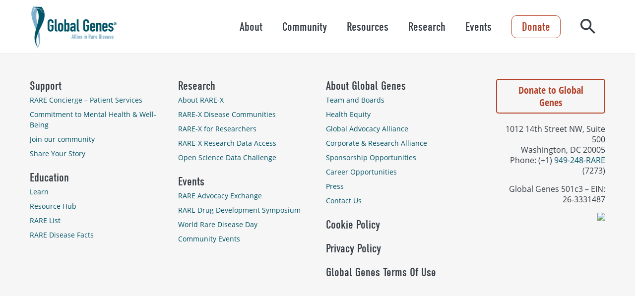

--- FILE ---
content_type: text/html; charset=UTF-8
request_url: https://globalgenes.org/?team-department=rdds-speakers
body_size: 18365
content:
<!DOCTYPE html>
<html lang="en-US">
<head>
	<meta charset="UTF-8">
	<meta name="viewport" content="width=device-width, initial-scale=1.0" />
	<link rel="stylesheet" href="https://use.typekit.net/tqz8hdy.css">
	<style id="jetpack-boost-critical-css">@media all{.wp-block-button__link{align-content:center;box-sizing:border-box;display:inline-block;height:100%;text-align:center;width:100%;word-break:break-word}:where(.wp-block-button__link){border-radius:9999px;box-shadow:none;padding:calc(.667em + 2px) calc(1.333em + 2px);text-decoration:none}.wp-block-buttons{box-sizing:border-box}.wp-block-buttons>.wp-block-button{display:inline-block;margin:0}.wp-block-buttons.is-content-justification-center{justify-content:center}ul{box-sizing:border-box}.wp-block-media-text{box-sizing:border-box}.wp-block-media-text{direction:ltr;display:grid;grid-template-columns:50% 1fr;grid-template-rows:auto}.wp-block-media-text.has-media-on-the-right{grid-template-columns:1fr 50%}.wp-block-media-text.is-vertically-aligned-top>.wp-block-media-text__content,.wp-block-media-text.is-vertically-aligned-top>.wp-block-media-text__media{align-self:start}.wp-block-media-text>.wp-block-media-text__content,.wp-block-media-text>.wp-block-media-text__media{align-self:center}.wp-block-media-text>.wp-block-media-text__media{grid-column:1;grid-row:1;margin:0}.wp-block-media-text>.wp-block-media-text__content{direction:ltr;grid-column:2;grid-row:1;padding:0 8%;word-break:break-word}.wp-block-media-text.has-media-on-the-right>.wp-block-media-text__media{grid-column:2;grid-row:1}.wp-block-media-text.has-media-on-the-right>.wp-block-media-text__content{grid-column:1;grid-row:1}.wp-block-media-text__media img{height:auto;max-width:unset;vertical-align:middle;width:100%}@media (max-width:600px){.wp-block-media-text.is-stacked-on-mobile{grid-template-columns:100%!important}.wp-block-media-text.is-stacked-on-mobile>.wp-block-media-text__media{grid-column:1;grid-row:1}.wp-block-media-text.is-stacked-on-mobile>.wp-block-media-text__content{grid-column:1;grid-row:2}}.entry-content{counter-reset:footnotes}.has-text-align-center{text-align:center}.screen-reader-text{word-wrap:normal!important;border:0;clip-path:inset(50%);height:1px;margin:-1px;overflow:hidden;padding:0;position:absolute;width:1px}html :where(img[class*=wp-image-]){height:auto;max-width:100%}:where(figure){margin:0 0 1em}}@media all{@font-face{font-family:icomoon;font-weight:400;font-style:normal;font-display:block}[class*=" icon-"]{font-family:icomoon!important;speak:never;font-style:normal;font-weight:400;font-variant:normal;text-transform:none;line-height:1;-webkit-font-smoothing:antialiased;-moz-osx-font-smoothing:grayscale}.icon-search:before{content:""}.icon-chevron-right:before{content:""}body:after{content:"{ \"wide\": \"1200\", \"headerDesktop\": \"1001\", \"medium\": \"901\", \"mobile\": \"701\", \"small\": \"510\" }";display:none}:root{--rainbow-scroll:0px}.primary-button,a.primary-button{-webkit-appearance:none;-moz-appearance:none;appearance:none;border:none;background:0 0;padding:0;background-color:#b4432a;border-radius:5px;padding:10px 20px;color:#fff;font-size:18px;font-weight:700;line-height:1.25em;text-align:center;display:inline-block;text-decoration:none;font-family:open-sans-condensed,sans-serif;position:relative;z-index:1;overflow:hidden;height:auto;box-sizing:border-box}@media (min-width:0) and (max-width:700px){.primary-button,a.primary-button{padding:10px 18px;font-size:18px}}.hamburger{padding:19.5px 16px;display:inline-block;font:inherit;color:inherit;text-transform:none;background-color:transparent;border:0;margin:0;overflow:visible}.hamburger-box{width:20px;height:16px;display:inline-block;position:relative}.hamburger-inner{display:block;top:50%;margin-top:-1px}.hamburger-inner,.hamburger-inner::after,.hamburger-inner::before{width:20px;height:2px;background-color:#44667b;border-radius:4px;position:absolute}.hamburger-inner::after,.hamburger-inner::before{content:"";display:block}.hamburger-inner::before{top:-7px}.hamburger-inner::after{bottom:-7px}#site-header{padding-left:60px;padding-right:60px;left:0;right:0;top:0;background:#fff;z-index:1000;border-bottom:1px solid #ddd}@media (min-width:0) and (max-width:700px){#site-header{padding-left:24px;padding-right:24px}}#site-header>.wrapper{display:flex;justify-content:space-between;align-items:center;height:108px}@media (min-width:0) and (max-width:1000px){#site-header>.wrapper{height:62px;padding-left:50px;padding-right:50px;justify-content:center}}#site-header>.wrapper .logo{flex-shrink:0}#site-header>.wrapper .logo img{height:90px;width:auto;display:block}@media (min-width:0) and (max-width:1200px){#site-header>.wrapper .logo img{height:90px}}@media (min-width:0) and (max-width:1000px){#site-header>.wrapper .logo img{height:55px}}#site-header>.wrapper #hamburger{position:absolute;left:60px;margin-left:-16px;top:0}@media (min-width:0) and (max-width:700px){#site-header>.wrapper #hamburger{left:24px}}@media (min-width:1001px){#site-header>.wrapper #hamburger{display:none}}#site-header>.wrapper .right{display:flex;align-items:center;position:relative}@media (min-width:0) and (max-width:1000px){#site-header>.wrapper .right{display:block;position:static}}#site-header>.wrapper .right form{padding:0 20px}@media (min-width:0) and (max-width:1200px){#site-header>.wrapper .right form{padding:0 10px}}#site-header>.wrapper .right form label{display:none;position:absolute;right:0;width:0;top:50%;transform:translateY(-50%);z-index:1;overflow:hidden;border:1px solid #373e46;border-radius:5px;box-sizing:border-box}#site-header>.wrapper .right form label input{border:none;padding:14px 50px 14px 50px;width:100%;box-sizing:border-box;font-size:18px;font:open-sans,sans-serif}#site-header>.wrapper .right form button.close{-webkit-appearance:none;-moz-appearance:none;appearance:none;border:none;background:0 0;padding:0;color:#b4432a;position:absolute;z-index:2;left:0;font-size:24px;line-height:24px;top:50%;margin-top:-22px;box-sizing:border-box;padding:10px}#site-header>.wrapper .right form button.close .icon{transform:scaleX(-1);display:block}#site-header>.wrapper .right form button.search{-webkit-appearance:none;-moz-appearance:none;appearance:none;border:none;background:0 0;padding:0;color:#373e46;font-size:30px;position:relative;z-index:2}@media (min-width:0) and (max-width:1000px){#site-header>.wrapper .right form button.search{font-size:21px;color:#44667b;position:absolute;top:50%;right:60px;transform:translateY(-50%)}}@media (min-width:0) and (max-width:1000px) and (min-width:0) and (max-width:700px){#site-header>.wrapper .right form button.search{right:24px}}@media (min-width:1001px){#nav-wrap nav{transform:none!important;display:flex;align-items:center}#nav-wrap nav>ul{list-style:none;margin:0;padding:0;display:flex;align-items:center}#nav-wrap nav>ul>li{padding:10px}}@media (min-width:1001px) and (min-width:0) and (max-width:1200px){#nav-wrap nav>ul>li{padding:0}}@media (min-width:1001px){#nav-wrap nav>ul>li ul{list-style:none;width:500px;box-sizing:content-box;padding:20px 60px 20px 30px;display:block;position:fixed;right:0;z-index:1006;bottom:0;overflow-y:auto;background:#f6f6f6;top:108px;transform:translateX(100%)}}@media (min-width:1001px) and (min-width:1320px){#nav-wrap nav>ul>li ul{padding:20px calc(50% - 600px) 20px 30px}}@media (min-width:1001px){#nav-wrap nav>ul>li ul li a{padding:10px;background:0 0;border-radius:10px;text-decoration:none;color:#373e46;display:block;margin-bottom:6px}#nav-wrap nav>ul>li ul li a span{font-family:din-condensed,sans-serif;font-weight:400;line-height:1.1em;font-size:22px;margin-bottom:5px}#nav-wrap nav>ul>li ul li a span:after{font-family:icomoon!important;speak:never;font-style:normal;font-weight:400;font-variant:normal;text-transform:none;line-height:1;-webkit-font-smoothing:antialiased;-moz-osx-font-smoothing:grayscale;content:"";display:inline-block;font-size:20px;color:#b4432a;margin-left:8px;opacity:0;position:relative;top:1px}#nav-wrap nav>ul>li ul li a p{margin:0;font-size:14px}}@media (min-width:1001px){#nav-wrap nav>ul>li>div p{display:none}}@media (min-width:1001px){#nav-wrap nav>ul>li>div a,#nav-wrap nav>ul>li>div button{-webkit-appearance:none;-moz-appearance:none;appearance:none;border:none;background:0 0;padding:0;text-decoration:none;font-family:din-condensed,sans-serif;font-size:24px;line-height:1.2em;color:#373e46;padding:10px;display:block}}@media (min-width:1001px){#nav-wrap nav>ul>li>div button+a{display:none}}@media (min-width:1001px){#nav-wrap .cta{font-family:din-condensed,sans-serif;font-size:24px;line-height:1em;color:#b4432a;padding:10px 20px;text-decoration:none;display:inline-block;border-radius:10px;border:1px solid #b4432a;margin:0 20px}}@media (min-width:1001px) and (min-width:0) and (max-width:1200px){#nav-wrap .cta{margin:0 10px}}@media (min-width:0) and (max-width:1000px){#site-header>.wrapper .right #nav-wrap{overflow-y:auto;display:block;position:fixed;top:62px;bottom:0;left:0;width:300px;background:#fff;box-sizing:border-box;transform:translateX(-100%);z-index:1001}}@media (min-width:0) and (max-width:1000px) and (min-width:0) and (max-width:700px){#site-header>.wrapper .right #nav-wrap{width:270px}}@media (min-width:0) and (max-width:1000px){#site-header>.wrapper .right #nav-wrap nav ul{display:block;list-style:none;padding:0;margin:0;padding:20px 40px;box-sizing:border-box;padding-left:60px}}@media (min-width:0) and (max-width:1000px) and (min-width:0) and (max-width:700px){#site-header>.wrapper .right #nav-wrap nav ul{padding-left:24px}}@media (min-width:0) and (max-width:1000px){#site-header>.wrapper .right #nav-wrap nav ul li ul{position:absolute;top:0;left:100%;display:none;width:100%}#site-header>.wrapper .right #nav-wrap nav ul li>div{position:relative}#site-header>.wrapper .right #nav-wrap nav ul li>div p{display:none}#site-header>.wrapper .right #nav-wrap nav ul li>div a{color:#44667b;text-decoration:none;font-size:18px;padding:14px 0;line-height:1em;border-bottom:1px solid #cdcdcd;font-family:open-sans,sans-serif;display:block}#site-header>.wrapper .right #nav-wrap nav ul li>div button{-webkit-appearance:none;-moz-appearance:none;appearance:none;border:none;background:0 0;padding:0;position:absolute;text-indent:-1000px;overflow:hidden;right:0;top:0;font-size:18px;width:15px;padding:11px;width:46px}#site-header>.wrapper .right #nav-wrap nav ul li>div button:before{font-family:icomoon!important;speak:never;font-style:normal;font-weight:400;font-variant:normal;text-transform:none;line-height:1;-webkit-font-smoothing:antialiased;-moz-osx-font-smoothing:grayscale;content:"";color:#44667b;position:absolute;left:14px;top:13px;text-indent:0}}@media (min-width:0) and (max-width:1000px){#site-header>.wrapper .right #nav-wrap .cta{-webkit-appearance:none;-moz-appearance:none;appearance:none;border:none;background:0 0;padding:0;background-color:transparent;border-radius:5px;padding:8px 18px;color:#b4432a;font-size:18px;font-weight:700;line-height:1.25em;text-align:center;display:inline-block;text-decoration:none;font-family:open-sans-condensed,sans-serif;position:relative;z-index:1;overflow:hidden;height:auto;box-sizing:border-box;border:2px solid #b4432a;padding-top:10px;padding-bottom:10px;font-size:18px;margin:0 40px 30px 40px;display:block;margin-left:60px}}@media (min-width:0) and (max-width:1000px) and (min-width:0) and (max-width:700px){#site-header>.wrapper .right #nav-wrap .cta{padding:8px 18px;font-size:18px}}@media (min-width:0) and (max-width:1000px) and (min-width:0) and (max-width:700px){#site-header>.wrapper .right #nav-wrap .cta{margin-left:24px}}#menu-cover{background:rgba(0,0,0,.5);position:fixed;left:0;bottom:0;right:0;z-index:1000;display:none;top:108px}@media (min-width:0) and (max-width:1000px){#menu-cover{top:62px}}.block-quiz{top:108px}@media (min-width:0) and (max-width:1000px){.block-quiz{top:62px}}#site-footer .wrapper .logo{display:none;padding:20px;padding-left:60px;padding-right:60px}@media (min-width:0) and (max-width:700px){#site-footer .wrapper .logo{padding-left:24px;padding-right:24px}}#site-footer .wrapper .logo img{width:80px}@media (min-width:0) and (max-width:700px){#site-footer .wrapper .logo{display:block;background:#fff}}#site-footer nav>ul button{display:none}#site-footer nav>ul>li>div span{font-size:24px;line-height:1.2em;font-family:din-condensed,sans-serif;color:#373e46;font-weight:400;text-decoration:none;display:inline-block}#site-footer nav>ul>li>ul{margin:0;padding:0;list-style:none}#site-footer nav>ul>li>ul li{padding:0 0}#site-footer nav>ul>li>ul li a{padding:4px 0;font-size:14px;font-weight:400;line-height:1.5em;color:#005467;text-decoration:none;display:inline-block}@media (min-width:0) and (max-width:700px){#site-footer nav>ul>li>div span{border-bottom:1px solid #a5a5a6;padding-left:60px;padding-right:60px;padding-top:22px;padding-bottom:22px;color:#373e46;font-weight:700;font-size:16px;line-height:1.4em;display:block}}@media (min-width:0) and (max-width:700px) and (min-width:0) and (max-width:700px){#site-footer nav>ul>li>div span{padding-left:24px;padding-right:24px}}@media (min-width:0) and (max-width:700px){#site-footer nav>ul>li>ul{display:none;padding-left:60px;padding-right:60px;padding-top:8px;padding-bottom:8px;border-bottom:1px solid #a5a5a6}}@media (min-width:0) and (max-width:700px) and (min-width:0) and (max-width:700px){#site-footer nav>ul>li>ul{padding-left:24px;padding-right:24px}}@media (min-width:0) and (max-width:700px){#site-footer nav>ul>li>ul li{padding:8px 0}#site-footer nav>ul>li>ul li a{font-weight:400;font-size:14px;line-height:1.4em;color:#005467}}@media (min-width:0) and (max-width:700px){#site-footer nav>ul>li.menu-item-has-children>div span{padding-right:50px}#site-footer nav>ul>li.menu-item-has-children>div button{-webkit-appearance:none;-moz-appearance:none;appearance:none;border:none;background:0 0;padding:0;padding:14px 10px 14px 14px;display:block;position:absolute;top:50%;right:10px;margin-top:-23px}#site-footer nav>ul>li.menu-item-has-children>div button span{padding:0}#site-footer nav>ul>li.menu-item-has-children>div button:after{font-family:icomoon!important;speak:never;font-style:normal;font-weight:400;font-variant:normal;text-transform:none;line-height:1;-webkit-font-smoothing:antialiased;-moz-osx-font-smoothing:grayscale;display:block;content:"";transform:rotate(90deg);color:#373e46;font-size:18px}}body,button,input{font-family:open-sans,sans-serif;color:#373e46}body,html{position:relative}body{margin:0}#outer-wrapper{position:relative;z-index:1}.entry-content{padding-left:60px;padding-right:60px;font-size:17px;font-weight:400;line-height:1.66em}@media (min-width:0) and (max-width:700px){.entry-content{padding-left:24px;padding-right:24px}}.entry-content>*{position:relative;z-index:5;box-sizing:border-box}.entry-content>:not(.alignfull){max-width:1200px;margin-left:auto;margin-right:auto}.entry-content>.alignfull{padding-left:0;padding-right:0;margin-left:-60px;margin-right:-60px;width:auto}@media (min-width:0) and (max-width:700px){.entry-content>.alignfull{margin-left:-24px;margin-right:-24px}}.entry-content>.alignfull .maybe-wrapper{max-width:1200px;padding-left:60px;padding-right:60px;margin:0 auto}@media (min-width:0) and (max-width:700px){.entry-content>.alignfull .maybe-wrapper{padding-left:24px;padding-right:24px}}@media (min-width:0) and (max-width:700px){.entry-content{font-size:15px}}.entry-content h1{font-size:48px;font-family:din-condensed,sans-serif;font-weight:400;line-height:1.16em;margin-top:.75em;margin-bottom:.75em}@media (min-width:0) and (max-width:700px){.entry-content h1{font-size:36px}}.entry-content h2{font-size:40px;font-family:din-condensed,sans-serif;font-weight:400;line-height:1.16em;margin-top:.75em;margin-bottom:.75em}@media (min-width:0) and (max-width:700px){.entry-content h2{font-size:30px}}.entry-content p{font-size:17px;font-weight:400;line-height:1.66em;margin-top:1em;margin-bottom:1em}@media (min-width:0) and (max-width:700px){.entry-content p{font-size:15px}}.entry-content strong{font-weight:700}.entry-content a{text-decoration:none;color:#005467}.entry-content .has-jellybean-blue-background-color a:not(.primary-button):not(.secondary-button):not(.wp-block-button__link){color:#fff;text-decoration:underline}.entry-content figure{margin:0}.entry-content img{max-width:100%;height:auto}.entry-content .primary-button,.entry-content .wp-block-button .wp-block-button__link{-webkit-appearance:none;-moz-appearance:none;appearance:none;border:none;background:0 0;padding:0;background-color:#b4432a;border-radius:5px;padding:10px 20px;color:#fff;font-size:18px;font-weight:700;line-height:1.25em;text-align:center;display:inline-block;text-decoration:none;font-family:open-sans-condensed,sans-serif;position:relative;z-index:1;overflow:hidden;height:auto;box-sizing:border-box}@media (min-width:0) and (max-width:700px){.entry-content .primary-button,.entry-content .wp-block-button .wp-block-button__link{padding:10px 18px;font-size:18px}}.entry-content .wp-block-media-text .wp-block-media-text__content{padding:0 0 0 8%}.entry-content .wp-block-media-text .wp-block-media-text__content>:first-child{margin-top:0}.entry-content .wp-block-media-text.has-media-on-the-right .wp-block-media-text__content{padding:0 8%0 0}.entry-content .has-jellybean-blue-background-color{background-color:#3d799e;color:#fff}.entry-content .block-hero{background:#005467;margin-bottom:40px}@media (min-width:0) and (max-width:900px){.entry-content .block-hero{background:0 0}}@media (min-width:0) and (max-width:700px){.entry-content .block-hero{margin-bottom:30px}}.entry-content .block-hero .outerwrap{padding:50px 0;min-height:60vh;display:flex;align-items:center;width:100%;box-sizing:border-box;position:relative;overflow:hidden}@media (min-width:0) and (max-width:900px){.entry-content .block-hero .outerwrap{padding:300px 0 0 0;min-height:unset}}@media (min-width:0) and (max-width:510px){.entry-content .block-hero .outerwrap{padding-top:260px}}.entry-content .block-hero .outerwrap .maybe-wrapper{width:100%;position:relative;z-index:2}@media (min-width:0) and (max-width:900px){.entry-content .block-hero .outerwrap .maybe-wrapper{background:#fff;padding-bottom:34px}.entry-content .block-hero .outerwrap .maybe-wrapper:after{content:"";position:absolute;bottom:100%;height:70px;width:100%;left:0;background:linear-gradient(180deg,rgba(255,255,255,0) 0,#fff 100%)}}.entry-content .block-hero .outerwrap .maybe-wrapper .inner{background:rgba(255,255,255,.95);padding:30px 40px;box-sizing:border-box;max-width:560px;position:relative}.entry-content .block-hero .outerwrap .maybe-wrapper .inner>*{opacity:0;transform:translateY(50px)}@media (min-width:0) and (max-width:1200px){.entry-content .block-hero .outerwrap .maybe-wrapper .inner{width:50%}}@media (min-width:0) and (max-width:900px){.entry-content .block-hero .outerwrap .maybe-wrapper .inner{width:100%;padding:0}}.entry-content .block-hero .outerwrap .maybe-wrapper .inner h1{margin:0;color:#3d799e}.entry-content .block-hero .outerwrap .maybe-wrapper .inner h1{letter-spacing:-1px;font-size:50px;line-height:1em}@media (min-width:0) and (max-width:700px){.entry-content .block-hero .outerwrap .maybe-wrapper .inner h1{font-size:36px}}.entry-content .block-hero .outerwrap .maybe-wrapper .inner p{margin:12px 0 0 0;font-size:16px;line-height:1.5em}.entry-content .block-hero .outerwrap .maybe-wrapper .inner .cta{margin:20px 20px 0 0;vertical-align:top}.entry-content .block-hero .outerwrap .bg{position:absolute;z-index:1;left:0;right:0;top:0;bottom:0;background-size:cover;background-position:center}@media (min-width:0) and (max-width:900px){.entry-content .block-hero .outerwrap .bg{bottom:auto;height:300px}}@media (min-width:0) and (max-width:900px) and (min-width:0) and (max-width:510px){.entry-content .block-hero .outerwrap .bg{height:260px}}.entry-content .block-hero .down-arrow{-webkit-appearance:none;-moz-appearance:none;appearance:none;border:none;background:0 0;padding:0;position:absolute;z-index:5;bottom:20px;left:50%;margin-left:-25px;width:50px;height:50px;background:#f7f7f7;border-radius:25px;padding:15px;text-align:center;box-sizing:border-box}@media (min-width:0) and (max-width:900px){.entry-content .block-hero .down-arrow{display:none}}.entry-content .block-hero .down-arrow:before{font-family:icomoon!important;speak:never;font-style:normal;font-weight:400;font-variant:normal;text-transform:none;line-height:1;-webkit-font-smoothing:antialiased;-moz-osx-font-smoothing:grayscale;content:"";font-size:22px;transform:rotate(90deg);color:#b4432a;display:block;position:relative;right:-1px}.entry-content .block-hero.is-style-rainbow .outerwrap{padding-bottom:90px;background:#fff}@media (min-width:0) and (max-width:700px){.entry-content .block-hero.is-style-rainbow .outerwrap{padding-bottom:30px}}.entry-content .block-hero.is-style-rainbow .outerwrap .bg{bottom:26px}.entry-content .block-hero.is-style-rainbow .outerwrap .rainbow{content:"";position:absolute;bottom:-1px;height:30px;width:100%;left:0;z-index:15;overflow:hidden}.entry-content .block-hero.is-style-rainbow .outerwrap .rainbow .rainbow-bg{content:"";position:absolute;bottom:-1px;height:30px;width:100%;left:0;background-image:url(https://globalgenes.org/wp-content/themes/globalgenes/dist/images/rainbow2.jpg);background-color:#fff;background-size:auto 100%;background-repeat:repeat;background-position:var(--rainbow-scroll)}.entry-content .block-hero.is-style-rainbow .down-arrow{bottom:40px}.entry-content .block-quiz{position:fixed;width:50%;left:100%;bottom:0;z-index:1000;box-shadow:10px 10px 8px 10px #888;overflow-y:auto;transform:translateX(5%)}@media (min-width:0) and (max-width:1200px){.entry-content .block-quiz{width:70%}}@media (min-width:0) and (max-width:700px){.entry-content .block-quiz{width:90%}}@media (min-width:0) and (max-width:510px){.entry-content .block-quiz{width:100%}}.entry-content .block-quiz:before{position:absolute;content:"";right:0;width:200vw;bottom:0;top:0;background:rgba(0,0,0,.4);z-index:1;opacity:0}.entry-content .block-quiz .quiz-inner{display:flex;align-items:center;padding:70px 100px 20px 100px;width:100%;min-height:100%;position:relative;z-index:2;box-sizing:border-box}.entry-content .block-quiz .quiz-inner .inner{width:100%}@media (min-width:0) and (max-width:700px){.entry-content .block-quiz .quiz-inner{padding-left:40px;padding-right:40px}}@media (min-width:0) and (max-width:510px){.entry-content .block-quiz .quiz-inner{padding-left:20px;padding-right:20px}}.entry-content .block-quiz .question,.entry-content .block-quiz .result{display:none}.entry-content .block-quiz .question .step,.entry-content .block-quiz .result .step{font-weight:400;font-size:13px;line-height:1.12em;margin-top:5px}.entry-content .block-quiz .question .step button,.entry-content .block-quiz .result .step button{-webkit-appearance:none;-moz-appearance:none;appearance:none;border:none;background:0 0;padding:0;color:#fff;font-size:13px;line-height:1em;margin:0 6px}.entry-content .block-quiz #result{display:block}.entry-content .block-quiz .close{position:absolute;-webkit-appearance:none;-moz-appearance:none;appearance:none;border:none;background:0 0;padding:0;top:20px;right:20px;font-size:20px;color:#fff;padding:10px}.entry-content .block-quiz .close:after{font-family:icomoon!important;speak:never;font-style:normal;font-weight:400;font-variant:normal;text-transform:none;line-height:1;-webkit-font-smoothing:antialiased;-moz-osx-font-smoothing:grayscale;content:""}.entry-content .block-quiz .question fieldset{border:none;padding:0;margin:0}.entry-content .block-quiz .question fieldset legend{display:block;font-weight:400;font-size:36px;line-height:1.2em;font-family:open-sans-condensed,sans-serif;margin-bottom:20px}@media (min-width:0) and (max-width:700px){.entry-content .block-quiz .question fieldset legend{font-size:30px}}.entry-content .block-quiz .question fieldset input{display:none}.entry-content .block-quiz .question fieldset label{margin-bottom:10px;background:rgba(255,255,255,.15);border-radius:10px;padding:15px 15px 15px 58px;font-weight:400;font-size:17px;line-height:1.2em;display:block;position:relative}.entry-content .block-quiz .question fieldset label:after{position:absolute;content:"";left:20px;top:50%;width:18px;height:18px;margin-top:-9px;border:2px solid #fff;border-radius:11px}.entry-content .block-quiz .result h2{font-weight:400;font-size:36px;line-height:1.2em;font-family:open-sans-condensed,sans-serif;margin-bottom:20px;margin-top:0}@media (min-width:0) and (max-width:700px){.entry-content .block-quiz .result h2{font-size:30px}}.entry-content .block-quiz .result a{margin-bottom:10px;background:rgba(255,255,255,.15);border-radius:10px;padding:20px 58px 20px 20px;font-weight:400;font-size:22px;line-height:1.2em;display:block;position:relative;text-decoration:none!important}.entry-content .block-quiz .result a:after{font-family:icomoon!important;speak:never;font-style:normal;font-weight:400;font-variant:normal;text-transform:none;line-height:1;-webkit-font-smoothing:antialiased;-moz-osx-font-smoothing:grayscale;content:"";position:absolute;top:50%;font-size:22px;line-height:22px;margin-top:-11px;right:20px}.entry-content .block-quiz .result a strong{display:block}.wrapper{margin:0 auto;max-width:1200px}.screen-reader-text{border:0;clip:rect(1px,1px,1px,1px);clip-path:inset(50%);height:1px;margin:-1px;overflow:hidden;padding:0;position:absolute!important;width:1px;word-wrap:normal!important}#site-header .fixed-area{margin-left:-60px;margin-right:-60px}@media (min-width:0) and (max-width:700px){#site-header .fixed-area{margin-left:-24px;margin-right:-24px}}}</style><meta name='robots' content='index, follow, max-image-preview:large, max-snippet:-1, max-video-preview:-1' />

	<!-- This site is optimized with the Yoast SEO Premium plugin v26.7 (Yoast SEO v26.7) - https://yoast.com/wordpress/plugins/seo/ -->
	<title>RDDS Speakers Archives - Global Genes</title>
	<link rel="canonical" href="https://globalgenes.org/?team-department=rdds-speakers" />
	<link rel="next" href="https://globalgenes.org/page/2/?team-department=rdds-speakers" />
	<meta property="og:locale" content="en_US" />
	<meta property="og:type" content="article" />
	<meta property="og:title" content="RDDS Speakers Archives" />
	<meta property="og:url" content="https://globalgenes.org/?team-department=rdds-speakers" />
	<meta property="og:site_name" content="Global Genes" />
	<meta name="twitter:card" content="summary_large_image" />
	<script type="application/ld+json" class="yoast-schema-graph">{"@context":"https://schema.org","@graph":[{"@type":"CollectionPage","@id":"https://globalgenes.org/?team-department=rdds-speakers","url":"https://globalgenes.org/?team-department=rdds-speakers","name":"RDDS Speakers Archives - Global Genes","isPartOf":{"@id":"https://globalgenes.org/#website"},"primaryImageOfPage":{"@id":"https://globalgenes.org/?team-department=rdds-speakers#primaryimage"},"image":{"@id":"https://globalgenes.org/?team-department=rdds-speakers#primaryimage"},"thumbnailUrl":"https://i0.wp.com/globalgenes.org/wp-content/uploads/Passport.jpg?fit=640%2C639&ssl=1","breadcrumb":{"@id":"https://globalgenes.org/?team-department=rdds-speakers#breadcrumb"},"inLanguage":"en-US"},{"@type":"ImageObject","inLanguage":"en-US","@id":"https://globalgenes.org/?team-department=rdds-speakers#primaryimage","url":"https://i0.wp.com/globalgenes.org/wp-content/uploads/Passport.jpg?fit=640%2C639&ssl=1","contentUrl":"https://i0.wp.com/globalgenes.org/wp-content/uploads/Passport.jpg?fit=640%2C639&ssl=1","width":640,"height":639},{"@type":"BreadcrumbList","@id":"https://globalgenes.org/?team-department=rdds-speakers#breadcrumb","itemListElement":[{"@type":"ListItem","position":1,"name":"Home","item":"https://globalgenes.org/"},{"@type":"ListItem","position":2,"name":"RDDS Speakers"}]},{"@type":"WebSite","@id":"https://globalgenes.org/#website","url":"https://globalgenes.org/","name":"Global Genes","description":"Empowering the Rare Disease Community","publisher":{"@id":"https://globalgenes.org/#organization"},"potentialAction":[{"@type":"SearchAction","target":{"@type":"EntryPoint","urlTemplate":"https://globalgenes.org/?s={search_term_string}"},"query-input":{"@type":"PropertyValueSpecification","valueRequired":true,"valueName":"search_term_string"}}],"inLanguage":"en-US"},{"@type":"Organization","@id":"https://globalgenes.org/#organization","name":"Global Genes","url":"https://globalgenes.org/","logo":{"@type":"ImageObject","inLanguage":"en-US","@id":"https://globalgenes.org/#/schema/logo/image/","url":"https://i0.wp.com/globalgenes.org/wp-content/uploads/2019/02/global-genes-logo-registered-1-2-1.jpg?fit=531%2C268&ssl=1","contentUrl":"https://i0.wp.com/globalgenes.org/wp-content/uploads/2019/02/global-genes-logo-registered-1-2-1.jpg?fit=531%2C268&ssl=1","width":531,"height":268,"caption":"Global Genes"},"image":{"@id":"https://globalgenes.org/#/schema/logo/image/"}}]}</script>
	<!-- / Yoast SEO Premium plugin. -->


<link rel='dns-prefetch' href='//globalgenes.tfaforms.net' />
<link rel='dns-prefetch' href='//stats.wp.com' />
<link rel='preconnect' href='//i0.wp.com' />
<link rel="alternate" type="application/rss+xml" title="Global Genes &raquo; RDDS Speakers Department Feed" href="https://globalgenes.org/?team-department=rdds-speakers/feed/" />
<style id='wp-img-auto-sizes-contain-inline-css' type='text/css'>
img:is([sizes=auto i],[sizes^="auto," i]){contain-intrinsic-size:3000px 1500px}
/*# sourceURL=wp-img-auto-sizes-contain-inline-css */
</style>
<noscript><link rel='stylesheet' id='fpblocks-css-css' href='https://globalgenes.org/wp-content/plugins/fp-blocks/public/css/main.css?ver=1728367108' type='text/css' media='all' />
</noscript><script src="/cdn-cgi/scripts/7d0fa10a/cloudflare-static/rocket-loader.min.js" data-cf-settings="8821787f6fc43401ff902dcc-|49"></script><link data-media="all" onload="this.media=this.dataset.media; delete this.dataset.media; this.removeAttribute( &apos;onload&apos; );" rel='stylesheet' id='fpblocks-css-css' href='https://globalgenes.org/wp-content/plugins/fp-blocks/public/css/main.css?ver=1728367108' type='text/css' media="not all" />
<style id='wp-emoji-styles-inline-css' type='text/css'>

	img.wp-smiley, img.emoji {
		display: inline !important;
		border: none !important;
		box-shadow: none !important;
		height: 1em !important;
		width: 1em !important;
		margin: 0 0.07em !important;
		vertical-align: -0.1em !important;
		background: none !important;
		padding: 0 !important;
	}
/*# sourceURL=wp-emoji-styles-inline-css */
</style>
<style id='wp-block-library-inline-css' type='text/css'>
:root{--wp-block-synced-color:#7a00df;--wp-block-synced-color--rgb:122,0,223;--wp-bound-block-color:var(--wp-block-synced-color);--wp-editor-canvas-background:#ddd;--wp-admin-theme-color:#007cba;--wp-admin-theme-color--rgb:0,124,186;--wp-admin-theme-color-darker-10:#006ba1;--wp-admin-theme-color-darker-10--rgb:0,107,160.5;--wp-admin-theme-color-darker-20:#005a87;--wp-admin-theme-color-darker-20--rgb:0,90,135;--wp-admin-border-width-focus:2px}@media (min-resolution:192dpi){:root{--wp-admin-border-width-focus:1.5px}}.wp-element-button{cursor:pointer}:root .has-very-light-gray-background-color{background-color:#eee}:root .has-very-dark-gray-background-color{background-color:#313131}:root .has-very-light-gray-color{color:#eee}:root .has-very-dark-gray-color{color:#313131}:root .has-vivid-green-cyan-to-vivid-cyan-blue-gradient-background{background:linear-gradient(135deg,#00d084,#0693e3)}:root .has-purple-crush-gradient-background{background:linear-gradient(135deg,#34e2e4,#4721fb 50%,#ab1dfe)}:root .has-hazy-dawn-gradient-background{background:linear-gradient(135deg,#faaca8,#dad0ec)}:root .has-subdued-olive-gradient-background{background:linear-gradient(135deg,#fafae1,#67a671)}:root .has-atomic-cream-gradient-background{background:linear-gradient(135deg,#fdd79a,#004a59)}:root .has-nightshade-gradient-background{background:linear-gradient(135deg,#330968,#31cdcf)}:root .has-midnight-gradient-background{background:linear-gradient(135deg,#020381,#2874fc)}:root{--wp--preset--font-size--normal:16px;--wp--preset--font-size--huge:42px}.has-regular-font-size{font-size:1em}.has-larger-font-size{font-size:2.625em}.has-normal-font-size{font-size:var(--wp--preset--font-size--normal)}.has-huge-font-size{font-size:var(--wp--preset--font-size--huge)}:root .has-text-align-center{text-align:center}:root .has-text-align-left{text-align:left}:root .has-text-align-right{text-align:right}.has-fit-text{white-space:nowrap!important}#end-resizable-editor-section{display:none}.aligncenter{clear:both}.items-justified-left{justify-content:flex-start}.items-justified-center{justify-content:center}.items-justified-right{justify-content:flex-end}.items-justified-space-between{justify-content:space-between}.screen-reader-text{word-wrap:normal!important;border:0;clip-path:inset(50%);height:1px;margin:-1px;overflow:hidden;padding:0;position:absolute;width:1px}.screen-reader-text:focus{background-color:#ddd;clip-path:none;color:#444;display:block;font-size:1em;height:auto;left:5px;line-height:normal;padding:15px 23px 14px;text-decoration:none;top:5px;width:auto;z-index:100000}html :where(.has-border-color){border-style:solid}html :where([style*=border-top-color]){border-top-style:solid}html :where([style*=border-right-color]){border-right-style:solid}html :where([style*=border-bottom-color]){border-bottom-style:solid}html :where([style*=border-left-color]){border-left-style:solid}html :where([style*=border-width]){border-style:solid}html :where([style*=border-top-width]){border-top-style:solid}html :where([style*=border-right-width]){border-right-style:solid}html :where([style*=border-bottom-width]){border-bottom-style:solid}html :where([style*=border-left-width]){border-left-style:solid}html :where(img[class*=wp-image-]){height:auto;max-width:100%}:where(figure){margin:0 0 1em}html :where(.is-position-sticky){--wp-admin--admin-bar--position-offset:var(--wp-admin--admin-bar--height,0px)}@media screen and (max-width:600px){html :where(.is-position-sticky){--wp-admin--admin-bar--position-offset:0px}}
.has-text-align-justify{text-align:justify;}

/*# sourceURL=wp-block-library-inline-css */
</style><style id='global-styles-inline-css' type='text/css'>
:root{--wp--preset--aspect-ratio--square: 1;--wp--preset--aspect-ratio--4-3: 4/3;--wp--preset--aspect-ratio--3-4: 3/4;--wp--preset--aspect-ratio--3-2: 3/2;--wp--preset--aspect-ratio--2-3: 2/3;--wp--preset--aspect-ratio--16-9: 16/9;--wp--preset--aspect-ratio--9-16: 9/16;--wp--preset--color--black: #000000;--wp--preset--color--cyan-bluish-gray: #abb8c3;--wp--preset--color--white: #ffffff;--wp--preset--color--pale-pink: #f78da7;--wp--preset--color--vivid-red: #cf2e2e;--wp--preset--color--luminous-vivid-orange: #ff6900;--wp--preset--color--luminous-vivid-amber: #fcb900;--wp--preset--color--light-green-cyan: #7bdcb5;--wp--preset--color--vivid-green-cyan: #00d084;--wp--preset--color--pale-cyan-blue: #8ed1fc;--wp--preset--color--vivid-cyan-blue: #0693e3;--wp--preset--color--vivid-purple: #9b51e0;--wp--preset--color--midnight-green: #005467;--wp--preset--color--jellybean-blue: #3D799E;--wp--preset--color--sunray: #DDB052;--wp--preset--color--burnt-red: #B4432A;--wp--preset--color--slate: #373E46;--wp--preset--color--amazon-green: #4C7857;--wp--preset--color--alabaster: #EFEAE1;--wp--preset--color--light-gray: #F7F7F7;--wp--preset--gradient--vivid-cyan-blue-to-vivid-purple: linear-gradient(135deg,rgb(6,147,227) 0%,rgb(155,81,224) 100%);--wp--preset--gradient--light-green-cyan-to-vivid-green-cyan: linear-gradient(135deg,rgb(122,220,180) 0%,rgb(0,208,130) 100%);--wp--preset--gradient--luminous-vivid-amber-to-luminous-vivid-orange: linear-gradient(135deg,rgb(252,185,0) 0%,rgb(255,105,0) 100%);--wp--preset--gradient--luminous-vivid-orange-to-vivid-red: linear-gradient(135deg,rgb(255,105,0) 0%,rgb(207,46,46) 100%);--wp--preset--gradient--very-light-gray-to-cyan-bluish-gray: linear-gradient(135deg,rgb(238,238,238) 0%,rgb(169,184,195) 100%);--wp--preset--gradient--cool-to-warm-spectrum: linear-gradient(135deg,rgb(74,234,220) 0%,rgb(151,120,209) 20%,rgb(207,42,186) 40%,rgb(238,44,130) 60%,rgb(251,105,98) 80%,rgb(254,248,76) 100%);--wp--preset--gradient--blush-light-purple: linear-gradient(135deg,rgb(255,206,236) 0%,rgb(152,150,240) 100%);--wp--preset--gradient--blush-bordeaux: linear-gradient(135deg,rgb(254,205,165) 0%,rgb(254,45,45) 50%,rgb(107,0,62) 100%);--wp--preset--gradient--luminous-dusk: linear-gradient(135deg,rgb(255,203,112) 0%,rgb(199,81,192) 50%,rgb(65,88,208) 100%);--wp--preset--gradient--pale-ocean: linear-gradient(135deg,rgb(255,245,203) 0%,rgb(182,227,212) 50%,rgb(51,167,181) 100%);--wp--preset--gradient--electric-grass: linear-gradient(135deg,rgb(202,248,128) 0%,rgb(113,206,126) 100%);--wp--preset--gradient--midnight: linear-gradient(135deg,rgb(2,3,129) 0%,rgb(40,116,252) 100%);--wp--preset--font-size--small: 13px;--wp--preset--font-size--medium: 20px;--wp--preset--font-size--large: 36px;--wp--preset--font-size--x-large: 42px;--wp--preset--font-size--sparagraph: 17px;--wp--preset--font-size--splus: 24px;--wp--preset--font-size--smedium: 30px;--wp--preset--font-size--slarge: 42px;--wp--preset--font-size--sxlarge: 48px;--wp--preset--font-family--albert-sans: 'Albert Sans', sans-serif;--wp--preset--font-family--alegreya: Alegreya, serif;--wp--preset--font-family--arvo: Arvo, serif;--wp--preset--font-family--bodoni-moda: 'Bodoni Moda', serif;--wp--preset--font-family--bricolage-grotesque: 'Bricolage Grotesque', sans-serif;--wp--preset--font-family--cabin: Cabin, sans-serif;--wp--preset--font-family--chivo: Chivo, sans-serif;--wp--preset--font-family--commissioner: Commissioner, sans-serif;--wp--preset--font-family--cormorant: Cormorant, serif;--wp--preset--font-family--courier-prime: 'Courier Prime', monospace;--wp--preset--font-family--crimson-pro: 'Crimson Pro', serif;--wp--preset--font-family--dm-mono: 'DM Mono', monospace;--wp--preset--font-family--dm-sans: 'DM Sans', sans-serif;--wp--preset--font-family--dm-serif-display: 'DM Serif Display', serif;--wp--preset--font-family--domine: Domine, serif;--wp--preset--font-family--eb-garamond: 'EB Garamond', serif;--wp--preset--font-family--epilogue: Epilogue, sans-serif;--wp--preset--font-family--fahkwang: Fahkwang, sans-serif;--wp--preset--font-family--figtree: Figtree, sans-serif;--wp--preset--font-family--fira-sans: 'Fira Sans', sans-serif;--wp--preset--font-family--fjalla-one: 'Fjalla One', sans-serif;--wp--preset--font-family--fraunces: Fraunces, serif;--wp--preset--font-family--gabarito: Gabarito, system-ui;--wp--preset--font-family--ibm-plex-mono: 'IBM Plex Mono', monospace;--wp--preset--font-family--ibm-plex-sans: 'IBM Plex Sans', sans-serif;--wp--preset--font-family--ibarra-real-nova: 'Ibarra Real Nova', serif;--wp--preset--font-family--instrument-serif: 'Instrument Serif', serif;--wp--preset--font-family--inter: Inter, sans-serif;--wp--preset--font-family--josefin-sans: 'Josefin Sans', sans-serif;--wp--preset--font-family--jost: Jost, sans-serif;--wp--preset--font-family--libre-baskerville: 'Libre Baskerville', serif;--wp--preset--font-family--libre-franklin: 'Libre Franklin', sans-serif;--wp--preset--font-family--literata: Literata, serif;--wp--preset--font-family--lora: Lora, serif;--wp--preset--font-family--merriweather: Merriweather, serif;--wp--preset--font-family--montserrat: Montserrat, sans-serif;--wp--preset--font-family--newsreader: Newsreader, serif;--wp--preset--font-family--noto-sans-mono: 'Noto Sans Mono', sans-serif;--wp--preset--font-family--nunito: Nunito, sans-serif;--wp--preset--font-family--open-sans: 'Open Sans', sans-serif;--wp--preset--font-family--overpass: Overpass, sans-serif;--wp--preset--font-family--pt-serif: 'PT Serif', serif;--wp--preset--font-family--petrona: Petrona, serif;--wp--preset--font-family--piazzolla: Piazzolla, serif;--wp--preset--font-family--playfair-display: 'Playfair Display', serif;--wp--preset--font-family--plus-jakarta-sans: 'Plus Jakarta Sans', sans-serif;--wp--preset--font-family--poppins: Poppins, sans-serif;--wp--preset--font-family--raleway: Raleway, sans-serif;--wp--preset--font-family--roboto: Roboto, sans-serif;--wp--preset--font-family--roboto-slab: 'Roboto Slab', serif;--wp--preset--font-family--rubik: Rubik, sans-serif;--wp--preset--font-family--rufina: Rufina, serif;--wp--preset--font-family--sora: Sora, sans-serif;--wp--preset--font-family--source-sans-3: 'Source Sans 3', sans-serif;--wp--preset--font-family--source-serif-4: 'Source Serif 4', serif;--wp--preset--font-family--space-mono: 'Space Mono', monospace;--wp--preset--font-family--syne: Syne, sans-serif;--wp--preset--font-family--texturina: Texturina, serif;--wp--preset--font-family--urbanist: Urbanist, sans-serif;--wp--preset--font-family--work-sans: 'Work Sans', sans-serif;--wp--preset--spacing--20: 0.44rem;--wp--preset--spacing--30: 0.67rem;--wp--preset--spacing--40: 1rem;--wp--preset--spacing--50: 1.5rem;--wp--preset--spacing--60: 2.25rem;--wp--preset--spacing--70: 3.38rem;--wp--preset--spacing--80: 5.06rem;--wp--preset--shadow--natural: 6px 6px 9px rgba(0, 0, 0, 0.2);--wp--preset--shadow--deep: 12px 12px 50px rgba(0, 0, 0, 0.4);--wp--preset--shadow--sharp: 6px 6px 0px rgba(0, 0, 0, 0.2);--wp--preset--shadow--outlined: 6px 6px 0px -3px rgb(255, 255, 255), 6px 6px rgb(0, 0, 0);--wp--preset--shadow--crisp: 6px 6px 0px rgb(0, 0, 0);}:root { --wp--style--global--content-size: 1200px;--wp--style--global--wide-size: 1200px; }:where(body) { margin: 0; }.wp-site-blocks > .alignleft { float: left; margin-right: 2em; }.wp-site-blocks > .alignright { float: right; margin-left: 2em; }.wp-site-blocks > .aligncenter { justify-content: center; margin-left: auto; margin-right: auto; }:where(.is-layout-flex){gap: 0.5em;}:where(.is-layout-grid){gap: 0.5em;}.is-layout-flow > .alignleft{float: left;margin-inline-start: 0;margin-inline-end: 2em;}.is-layout-flow > .alignright{float: right;margin-inline-start: 2em;margin-inline-end: 0;}.is-layout-flow > .aligncenter{margin-left: auto !important;margin-right: auto !important;}.is-layout-constrained > .alignleft{float: left;margin-inline-start: 0;margin-inline-end: 2em;}.is-layout-constrained > .alignright{float: right;margin-inline-start: 2em;margin-inline-end: 0;}.is-layout-constrained > .aligncenter{margin-left: auto !important;margin-right: auto !important;}.is-layout-constrained > :where(:not(.alignleft):not(.alignright):not(.alignfull)){max-width: var(--wp--style--global--content-size);margin-left: auto !important;margin-right: auto !important;}.is-layout-constrained > .alignwide{max-width: var(--wp--style--global--wide-size);}body .is-layout-flex{display: flex;}.is-layout-flex{flex-wrap: wrap;align-items: center;}.is-layout-flex > :is(*, div){margin: 0;}body .is-layout-grid{display: grid;}.is-layout-grid > :is(*, div){margin: 0;}body{padding-top: 0px;padding-right: 0px;padding-bottom: 0px;padding-left: 0px;}a:where(:not(.wp-element-button)){text-decoration: underline;}:root :where(.wp-element-button, .wp-block-button__link){background-color: #32373c;border-width: 0;color: #fff;font-family: inherit;font-size: inherit;font-style: inherit;font-weight: inherit;letter-spacing: inherit;line-height: inherit;padding-top: calc(0.667em + 2px);padding-right: calc(1.333em + 2px);padding-bottom: calc(0.667em + 2px);padding-left: calc(1.333em + 2px);text-decoration: none;text-transform: inherit;}.has-black-color{color: var(--wp--preset--color--black) !important;}.has-cyan-bluish-gray-color{color: var(--wp--preset--color--cyan-bluish-gray) !important;}.has-white-color{color: var(--wp--preset--color--white) !important;}.has-pale-pink-color{color: var(--wp--preset--color--pale-pink) !important;}.has-vivid-red-color{color: var(--wp--preset--color--vivid-red) !important;}.has-luminous-vivid-orange-color{color: var(--wp--preset--color--luminous-vivid-orange) !important;}.has-luminous-vivid-amber-color{color: var(--wp--preset--color--luminous-vivid-amber) !important;}.has-light-green-cyan-color{color: var(--wp--preset--color--light-green-cyan) !important;}.has-vivid-green-cyan-color{color: var(--wp--preset--color--vivid-green-cyan) !important;}.has-pale-cyan-blue-color{color: var(--wp--preset--color--pale-cyan-blue) !important;}.has-vivid-cyan-blue-color{color: var(--wp--preset--color--vivid-cyan-blue) !important;}.has-vivid-purple-color{color: var(--wp--preset--color--vivid-purple) !important;}.has-midnight-green-color{color: var(--wp--preset--color--midnight-green) !important;}.has-jellybean-blue-color{color: var(--wp--preset--color--jellybean-blue) !important;}.has-sunray-color{color: var(--wp--preset--color--sunray) !important;}.has-burnt-red-color{color: var(--wp--preset--color--burnt-red) !important;}.has-slate-color{color: var(--wp--preset--color--slate) !important;}.has-amazon-green-color{color: var(--wp--preset--color--amazon-green) !important;}.has-alabaster-color{color: var(--wp--preset--color--alabaster) !important;}.has-light-gray-color{color: var(--wp--preset--color--light-gray) !important;}.has-black-background-color{background-color: var(--wp--preset--color--black) !important;}.has-cyan-bluish-gray-background-color{background-color: var(--wp--preset--color--cyan-bluish-gray) !important;}.has-white-background-color{background-color: var(--wp--preset--color--white) !important;}.has-pale-pink-background-color{background-color: var(--wp--preset--color--pale-pink) !important;}.has-vivid-red-background-color{background-color: var(--wp--preset--color--vivid-red) !important;}.has-luminous-vivid-orange-background-color{background-color: var(--wp--preset--color--luminous-vivid-orange) !important;}.has-luminous-vivid-amber-background-color{background-color: var(--wp--preset--color--luminous-vivid-amber) !important;}.has-light-green-cyan-background-color{background-color: var(--wp--preset--color--light-green-cyan) !important;}.has-vivid-green-cyan-background-color{background-color: var(--wp--preset--color--vivid-green-cyan) !important;}.has-pale-cyan-blue-background-color{background-color: var(--wp--preset--color--pale-cyan-blue) !important;}.has-vivid-cyan-blue-background-color{background-color: var(--wp--preset--color--vivid-cyan-blue) !important;}.has-vivid-purple-background-color{background-color: var(--wp--preset--color--vivid-purple) !important;}.has-midnight-green-background-color{background-color: var(--wp--preset--color--midnight-green) !important;}.has-jellybean-blue-background-color{background-color: var(--wp--preset--color--jellybean-blue) !important;}.has-sunray-background-color{background-color: var(--wp--preset--color--sunray) !important;}.has-burnt-red-background-color{background-color: var(--wp--preset--color--burnt-red) !important;}.has-slate-background-color{background-color: var(--wp--preset--color--slate) !important;}.has-amazon-green-background-color{background-color: var(--wp--preset--color--amazon-green) !important;}.has-alabaster-background-color{background-color: var(--wp--preset--color--alabaster) !important;}.has-light-gray-background-color{background-color: var(--wp--preset--color--light-gray) !important;}.has-black-border-color{border-color: var(--wp--preset--color--black) !important;}.has-cyan-bluish-gray-border-color{border-color: var(--wp--preset--color--cyan-bluish-gray) !important;}.has-white-border-color{border-color: var(--wp--preset--color--white) !important;}.has-pale-pink-border-color{border-color: var(--wp--preset--color--pale-pink) !important;}.has-vivid-red-border-color{border-color: var(--wp--preset--color--vivid-red) !important;}.has-luminous-vivid-orange-border-color{border-color: var(--wp--preset--color--luminous-vivid-orange) !important;}.has-luminous-vivid-amber-border-color{border-color: var(--wp--preset--color--luminous-vivid-amber) !important;}.has-light-green-cyan-border-color{border-color: var(--wp--preset--color--light-green-cyan) !important;}.has-vivid-green-cyan-border-color{border-color: var(--wp--preset--color--vivid-green-cyan) !important;}.has-pale-cyan-blue-border-color{border-color: var(--wp--preset--color--pale-cyan-blue) !important;}.has-vivid-cyan-blue-border-color{border-color: var(--wp--preset--color--vivid-cyan-blue) !important;}.has-vivid-purple-border-color{border-color: var(--wp--preset--color--vivid-purple) !important;}.has-midnight-green-border-color{border-color: var(--wp--preset--color--midnight-green) !important;}.has-jellybean-blue-border-color{border-color: var(--wp--preset--color--jellybean-blue) !important;}.has-sunray-border-color{border-color: var(--wp--preset--color--sunray) !important;}.has-burnt-red-border-color{border-color: var(--wp--preset--color--burnt-red) !important;}.has-slate-border-color{border-color: var(--wp--preset--color--slate) !important;}.has-amazon-green-border-color{border-color: var(--wp--preset--color--amazon-green) !important;}.has-alabaster-border-color{border-color: var(--wp--preset--color--alabaster) !important;}.has-light-gray-border-color{border-color: var(--wp--preset--color--light-gray) !important;}.has-vivid-cyan-blue-to-vivid-purple-gradient-background{background: var(--wp--preset--gradient--vivid-cyan-blue-to-vivid-purple) !important;}.has-light-green-cyan-to-vivid-green-cyan-gradient-background{background: var(--wp--preset--gradient--light-green-cyan-to-vivid-green-cyan) !important;}.has-luminous-vivid-amber-to-luminous-vivid-orange-gradient-background{background: var(--wp--preset--gradient--luminous-vivid-amber-to-luminous-vivid-orange) !important;}.has-luminous-vivid-orange-to-vivid-red-gradient-background{background: var(--wp--preset--gradient--luminous-vivid-orange-to-vivid-red) !important;}.has-very-light-gray-to-cyan-bluish-gray-gradient-background{background: var(--wp--preset--gradient--very-light-gray-to-cyan-bluish-gray) !important;}.has-cool-to-warm-spectrum-gradient-background{background: var(--wp--preset--gradient--cool-to-warm-spectrum) !important;}.has-blush-light-purple-gradient-background{background: var(--wp--preset--gradient--blush-light-purple) !important;}.has-blush-bordeaux-gradient-background{background: var(--wp--preset--gradient--blush-bordeaux) !important;}.has-luminous-dusk-gradient-background{background: var(--wp--preset--gradient--luminous-dusk) !important;}.has-pale-ocean-gradient-background{background: var(--wp--preset--gradient--pale-ocean) !important;}.has-electric-grass-gradient-background{background: var(--wp--preset--gradient--electric-grass) !important;}.has-midnight-gradient-background{background: var(--wp--preset--gradient--midnight) !important;}.has-small-font-size{font-size: var(--wp--preset--font-size--small) !important;}.has-medium-font-size{font-size: var(--wp--preset--font-size--medium) !important;}.has-large-font-size{font-size: var(--wp--preset--font-size--large) !important;}.has-x-large-font-size{font-size: var(--wp--preset--font-size--x-large) !important;}.has-sparagraph-font-size{font-size: var(--wp--preset--font-size--sparagraph) !important;}.has-splus-font-size{font-size: var(--wp--preset--font-size--splus) !important;}.has-smedium-font-size{font-size: var(--wp--preset--font-size--smedium) !important;}.has-slarge-font-size{font-size: var(--wp--preset--font-size--slarge) !important;}.has-sxlarge-font-size{font-size: var(--wp--preset--font-size--sxlarge) !important;}.has-albert-sans-font-family{font-family: var(--wp--preset--font-family--albert-sans) !important;}.has-alegreya-font-family{font-family: var(--wp--preset--font-family--alegreya) !important;}.has-arvo-font-family{font-family: var(--wp--preset--font-family--arvo) !important;}.has-bodoni-moda-font-family{font-family: var(--wp--preset--font-family--bodoni-moda) !important;}.has-bricolage-grotesque-font-family{font-family: var(--wp--preset--font-family--bricolage-grotesque) !important;}.has-cabin-font-family{font-family: var(--wp--preset--font-family--cabin) !important;}.has-chivo-font-family{font-family: var(--wp--preset--font-family--chivo) !important;}.has-commissioner-font-family{font-family: var(--wp--preset--font-family--commissioner) !important;}.has-cormorant-font-family{font-family: var(--wp--preset--font-family--cormorant) !important;}.has-courier-prime-font-family{font-family: var(--wp--preset--font-family--courier-prime) !important;}.has-crimson-pro-font-family{font-family: var(--wp--preset--font-family--crimson-pro) !important;}.has-dm-mono-font-family{font-family: var(--wp--preset--font-family--dm-mono) !important;}.has-dm-sans-font-family{font-family: var(--wp--preset--font-family--dm-sans) !important;}.has-dm-serif-display-font-family{font-family: var(--wp--preset--font-family--dm-serif-display) !important;}.has-domine-font-family{font-family: var(--wp--preset--font-family--domine) !important;}.has-eb-garamond-font-family{font-family: var(--wp--preset--font-family--eb-garamond) !important;}.has-epilogue-font-family{font-family: var(--wp--preset--font-family--epilogue) !important;}.has-fahkwang-font-family{font-family: var(--wp--preset--font-family--fahkwang) !important;}.has-figtree-font-family{font-family: var(--wp--preset--font-family--figtree) !important;}.has-fira-sans-font-family{font-family: var(--wp--preset--font-family--fira-sans) !important;}.has-fjalla-one-font-family{font-family: var(--wp--preset--font-family--fjalla-one) !important;}.has-fraunces-font-family{font-family: var(--wp--preset--font-family--fraunces) !important;}.has-gabarito-font-family{font-family: var(--wp--preset--font-family--gabarito) !important;}.has-ibm-plex-mono-font-family{font-family: var(--wp--preset--font-family--ibm-plex-mono) !important;}.has-ibm-plex-sans-font-family{font-family: var(--wp--preset--font-family--ibm-plex-sans) !important;}.has-ibarra-real-nova-font-family{font-family: var(--wp--preset--font-family--ibarra-real-nova) !important;}.has-instrument-serif-font-family{font-family: var(--wp--preset--font-family--instrument-serif) !important;}.has-inter-font-family{font-family: var(--wp--preset--font-family--inter) !important;}.has-josefin-sans-font-family{font-family: var(--wp--preset--font-family--josefin-sans) !important;}.has-jost-font-family{font-family: var(--wp--preset--font-family--jost) !important;}.has-libre-baskerville-font-family{font-family: var(--wp--preset--font-family--libre-baskerville) !important;}.has-libre-franklin-font-family{font-family: var(--wp--preset--font-family--libre-franklin) !important;}.has-literata-font-family{font-family: var(--wp--preset--font-family--literata) !important;}.has-lora-font-family{font-family: var(--wp--preset--font-family--lora) !important;}.has-merriweather-font-family{font-family: var(--wp--preset--font-family--merriweather) !important;}.has-montserrat-font-family{font-family: var(--wp--preset--font-family--montserrat) !important;}.has-newsreader-font-family{font-family: var(--wp--preset--font-family--newsreader) !important;}.has-noto-sans-mono-font-family{font-family: var(--wp--preset--font-family--noto-sans-mono) !important;}.has-nunito-font-family{font-family: var(--wp--preset--font-family--nunito) !important;}.has-open-sans-font-family{font-family: var(--wp--preset--font-family--open-sans) !important;}.has-overpass-font-family{font-family: var(--wp--preset--font-family--overpass) !important;}.has-pt-serif-font-family{font-family: var(--wp--preset--font-family--pt-serif) !important;}.has-petrona-font-family{font-family: var(--wp--preset--font-family--petrona) !important;}.has-piazzolla-font-family{font-family: var(--wp--preset--font-family--piazzolla) !important;}.has-playfair-display-font-family{font-family: var(--wp--preset--font-family--playfair-display) !important;}.has-plus-jakarta-sans-font-family{font-family: var(--wp--preset--font-family--plus-jakarta-sans) !important;}.has-poppins-font-family{font-family: var(--wp--preset--font-family--poppins) !important;}.has-raleway-font-family{font-family: var(--wp--preset--font-family--raleway) !important;}.has-roboto-font-family{font-family: var(--wp--preset--font-family--roboto) !important;}.has-roboto-slab-font-family{font-family: var(--wp--preset--font-family--roboto-slab) !important;}.has-rubik-font-family{font-family: var(--wp--preset--font-family--rubik) !important;}.has-rufina-font-family{font-family: var(--wp--preset--font-family--rufina) !important;}.has-sora-font-family{font-family: var(--wp--preset--font-family--sora) !important;}.has-source-sans-3-font-family{font-family: var(--wp--preset--font-family--source-sans-3) !important;}.has-source-serif-4-font-family{font-family: var(--wp--preset--font-family--source-serif-4) !important;}.has-space-mono-font-family{font-family: var(--wp--preset--font-family--space-mono) !important;}.has-syne-font-family{font-family: var(--wp--preset--font-family--syne) !important;}.has-texturina-font-family{font-family: var(--wp--preset--font-family--texturina) !important;}.has-urbanist-font-family{font-family: var(--wp--preset--font-family--urbanist) !important;}.has-work-sans-font-family{font-family: var(--wp--preset--font-family--work-sans) !important;}
/*# sourceURL=global-styles-inline-css */
</style>

<style id='global-styles2-inline-css' type='text/css'>
:where(.is-layout-flex){gap: 0.5em;}:where(.is-layout-grid){gap: 0.5em;}body .is-layout-flex{display: flex;}.is-layout-flex{flex-wrap: wrap;align-items: center;}.is-layout-flex > :is(*, div){margin: 0;}body .is-layout-grid{display: grid;}.is-layout-grid > :is(*, div){margin: 0;}:where(.wp-block-columns.is-layout-flex){gap: 2em;}:where(.wp-block-columns.is-layout-grid){gap: 2em;}:where(.wp-block-post-template.is-layout-flex){gap: 1.25em;}:where(.wp-block-post-template.is-layout-grid){gap: 1.25em;}
/*# sourceURL=global-styles2-inline-css */
</style>
<noscript><link rel='stylesheet' id='site-css' href='https://globalgenes.org/wp-content/themes/globalgenes/dist/css/site.css?ver=1747996201' type='text/css' media='all' />
</noscript><script src="/cdn-cgi/scripts/7d0fa10a/cloudflare-static/rocket-loader.min.js" data-cf-settings="8821787f6fc43401ff902dcc-|49"></script><link data-media="all" onload="this.media=this.dataset.media; delete this.dataset.media; this.removeAttribute( &apos;onload&apos; );" rel='stylesheet' id='site-css' href='https://globalgenes.org/wp-content/themes/globalgenes/dist/css/site.css?ver=1747996201' type='text/css' media="not all" />
<noscript><link rel='stylesheet' id='magnific-css-css' href='https://globalgenes.org/wp-content/plugins/fp-popups/magnific-popup.css?ver=6.9' type='text/css' media='all' />
</noscript><script src="/cdn-cgi/scripts/7d0fa10a/cloudflare-static/rocket-loader.min.js" data-cf-settings="8821787f6fc43401ff902dcc-|49"></script><link data-media="all" onload="this.media=this.dataset.media; delete this.dataset.media; this.removeAttribute( &apos;onload&apos; );" rel='stylesheet' id='magnific-css-css' href='https://globalgenes.org/wp-content/plugins/fp-popups/magnific-popup.css?ver=6.9' type='text/css' media="not all" />
<noscript><link rel='stylesheet' id='popup-css-css' href='https://globalgenes.org/wp-content/plugins/fp-popups/popup.css?ver=1728367108' type='text/css' media='all' />
</noscript><script src="/cdn-cgi/scripts/7d0fa10a/cloudflare-static/rocket-loader.min.js" data-cf-settings="8821787f6fc43401ff902dcc-|49"></script><link data-media="all" onload="this.media=this.dataset.media; delete this.dataset.media; this.removeAttribute( &apos;onload&apos; );" rel='stylesheet' id='popup-css-css' href='https://globalgenes.org/wp-content/plugins/fp-popups/popup.css?ver=1728367108' type='text/css' media="not all" />
<style id='jetpack-global-styles-frontend-style-inline-css' type='text/css'>
:root { --font-headings: unset; --font-base: unset; --font-headings-default: -apple-system,BlinkMacSystemFont,"Segoe UI",Roboto,Oxygen-Sans,Ubuntu,Cantarell,"Helvetica Neue",sans-serif; --font-base-default: -apple-system,BlinkMacSystemFont,"Segoe UI",Roboto,Oxygen-Sans,Ubuntu,Cantarell,"Helvetica Neue",sans-serif;}
/*# sourceURL=jetpack-global-styles-frontend-style-inline-css */
</style>
<script type="8821787f6fc43401ff902dcc-text/javascript" id="jetpack-mu-wpcom-settings-js-before">
/* <![CDATA[ */
var JETPACK_MU_WPCOM_SETTINGS = {"assetsUrl":"https://globalgenes.org/wp-content/mu-plugins/wpcomsh/jetpack_vendor/automattic/jetpack-mu-wpcom/src/build/"};
//# sourceURL=jetpack-mu-wpcom-settings-js-before
/* ]]> */
</script>
<script type="8821787f6fc43401ff902dcc-text/javascript" src="https://globalgenes.org/wp-includes/js/jquery/jquery.min.js?ver=3.7.1" id="jquery-core-js"></script>
<script type="8821787f6fc43401ff902dcc-text/javascript" src="https://globalgenes.org/wp-includes/js/jquery/jquery-migrate.min.js?ver=3.4.1" id="jquery-migrate-js"></script>
<link rel="https://api.w.org/" href="https://globalgenes.org/wp-json/" /><link rel="EditURI" type="application/rsd+xml" title="RSD" href="https://globalgenes.org/xmlrpc.php?rsd" />

	<style>img#wpstats{display:none}</style>
				<style type="text/css">
			.recentcomments a {
				display: inline !important;
				padding: 0 !important;
				margin: 0 !important;
			}

			table.recentcommentsavatartop img.avatar, table.recentcommentsavatarend img.avatar {
				border: 0;
				margin: 0;
			}

			table.recentcommentsavatartop a, table.recentcommentsavatarend a {
				border: 0 !important;
				background-color: transparent !important;
			}

			td.recentcommentsavatarend, td.recentcommentsavatartop {
				padding: 0 0 1px 0;
				margin: 0;
			}

			td.recentcommentstextend {
				border: none !important;
				padding: 0 0 2px 10px;
			}

			.rtl td.recentcommentstextend {
				padding: 0 10px 2px 0;
			}

			td.recentcommentstexttop {
				border: none;
				padding: 0 0 0 10px;
			}

			.rtl td.recentcommentstexttop {
				padding: 0 10px 0 0;
			}
		</style>
		<link rel="icon" href="https://i0.wp.com/globalgenes.org/wp-content/uploads/cropped-favicon.png?fit=32%2C32&#038;ssl=1" sizes="32x32" />
<link rel="icon" href="https://i0.wp.com/globalgenes.org/wp-content/uploads/cropped-favicon.png?fit=192%2C192&#038;ssl=1" sizes="192x192" />
<link rel="apple-touch-icon" href="https://i0.wp.com/globalgenes.org/wp-content/uploads/cropped-favicon.png?fit=180%2C180&#038;ssl=1" />
<meta name="msapplication-TileImage" content="https://i0.wp.com/globalgenes.org/wp-content/uploads/cropped-favicon.png?fit=270%2C270&#038;ssl=1" />
<style type="text/css" id="wp-custom-css">h3.wp-block-heading {
	font-weight:bold!important;
	font-size:22px!important;
}</style>		<!-- Google Tag Manager -->
		<!-- Google Tag Manager -->
	<script type="8821787f6fc43401ff902dcc-text/javascript">(function(w,d,s,l,i){w[l]=w[l]||[];w[l].push({'gtm.start':
	new Date().getTime(),event:'gtm.js'});var f=d.getElementsByTagName(s)[0],
	j=d.createElement(s),dl=l!='dataLayer'?'&l='+l:'';j.async=true;j.src=
	'https://www.googletagmanager.com/gtm.js?id='+i+dl;f.parentNode.insertBefore(j,f);
	})(window,document,'script','dataLayer','GTM-PDGQQ37');</script>
	<!-- End Google Tag Manager1 -->	<!-- End Google Tag Manager -->
	</head>
<body class="archive tax-team-department term-rdds-speakers term-26322 wp-embed-responsive wp-theme-globalgenes sp-easy-accordion-enabled">
<noscript><iframe src="https://www.googletagmanager.com/ns.html?id=GTM-PDGQQ37"
    height="0" width="0" style="display:none;visibility:hidden"></iframe></noscript>
<header id="site-header">
	<div class="wrapper">
		<button id="hamburger" class="hamburger hamburger--squeeze" type="button" title="Menu">
			<span class="hamburger-box">
				<span class="hamburger-inner"></span>
			</span>
			<span class="screen-reader-text">Menu</span>
		</button>
		<a href="https://globalgenes.org" class="logo"><img src="https://globalgenes.org/wp-content/themes/globalgenes/dist/images/logo.jpg" alt="Global Genes" /></a>
		
				<div class="right">
			<div id="nav-wrap">
				<nav role="navigation">
					<ul>
					<li id="menu-item-635597" class="menu-item menu-item-type-post_type menu-item-object-page menu-item-has-children menu-item-635597"><div><button type="button" title="About submenu">About</button><a href="https://globalgenes.org/about-us/"><span>About</span></a></div>
<ul class="sub-menu">
	<li id="menu-item-635316" class="menu-item menu-item-type-post_type menu-item-object-page menu-item-635316"><div><a href="https://globalgenes.org/team-and-advisory-boards/"><span>Team and Boards</span><p>Get a glimpse of the people behind Global Genes</p></a></div></li>
	<li id="menu-item-635618" class="menu-item menu-item-type-post_type menu-item-object-page menu-item-635618"><div><a href="https://globalgenes.org/about-us/career-opportunities/"><span>Careers</span><p>Join the Global Genes team</p></a></div></li>
	<li id="menu-item-635321" class="menu-item menu-item-type-post_type menu-item-object-page menu-item-635321"><div><a href="https://globalgenes.org/contact-us/"><span>Contact Us</span></a></div></li>
	<li id="menu-item-635318" class="menu-item menu-item-type-post_type menu-item-object-page menu-item-635318"><div><a href="https://globalgenes.org/about-us/rare-corporate-alliance/"><span>Corporate Alliance</span><p>a partnership committed to improving the lives of people with rare diseases</p></a></div></li>
	<li id="menu-item-635319" class="menu-item menu-item-type-post_type menu-item-object-page menu-item-635319"><div><a href="https://globalgenes.org/about-us/sponsorship-opportunities/"><span>Sponsorship Opportunities</span><p>Learn how organizations can support Global Genes financially</p></a></div></li>
	<li id="menu-item-635320" class="menu-item menu-item-type-post_type menu-item-object-page menu-item-635320"><div><a href="https://globalgenes.org/about-us/press/"><span>Press</span><p>Global Genes’ latest press releases</p></a></div></li>
	<li id="menu-item-651500" class="menu-item menu-item-type-post_type menu-item-object-page menu-item-651500"><div><a href="https://globalgenes.org/publication/"><span>Publications</span></a></div></li>
</ul>
</li>
<li id="menu-item-635505" class="menu-item menu-item-type-post_type menu-item-object-page menu-item-has-children menu-item-635505"><div><button type="button" title="Community submenu">Community</button><a href="https://globalgenes.org/support-2/"><span>Community</span></a></div>
<ul class="sub-menu">
	<li id="menu-item-635317" class="menu-item menu-item-type-post_type menu-item-object-page menu-item-635317"><div><a href="https://globalgenes.org/about-us/global-advocacy-alliance/"><span>Global Advocacy Alliance</span><p>a members only, global community of non-profit organizations and support group</p></a></div></li>
	<li id="menu-item-650760" class="menu-item menu-item-type-post_type menu-item-object-page menu-item-650760"><div><a href="https://globalgenes.org/rare-disease-community/"><span>Global Genes RARE Disease Community</span></a></div></li>
</ul>
</li>
<li id="menu-item-635510" class="menu-item menu-item-type-post_type menu-item-object-page menu-item-has-children menu-item-635510"><div><button type="button" title="Resources submenu">Resources</button><a href="https://globalgenes.org/education/"><span>Resources</span></a></div>
<ul class="sub-menu">
	<li id="menu-item-635506" class="menu-item menu-item-type-post_type menu-item-object-page menu-item-635506"><div><a href="https://globalgenes.org/rare-disease-patient-services/"><span>RARE Concierge – Patient Services</span><p>Free, personalized service for patients, caregivers, and healthcare providers</p></a></div></li>
	<li id="menu-item-635515" class="menu-item menu-item-type-post_type menu-item-object-page menu-item-635515"><div><a href="https://globalgenes.org/resources/"><span>Resource Hub</span><p>Search RARE Daily, podcasts, videos, blogs, stories, toolkits, and reports</p></a></div></li>
	<li id="menu-item-648079" class="menu-item menu-item-type-custom menu-item-object-custom menu-item-648079"><div><a href="https://globalgenes.org/press/global-genes-2025-quick-guide-series/"><span>Quick Guide Series</span></a></div></li>
	<li id="menu-item-637383" class="menu-item menu-item-type-post_type menu-item-object-page menu-item-637383"><div><a href="https://globalgenes.org/rare-daily/"><span>RARE Daily</span><p>Browse the latest news, articles, and blog posts from Global Genes.</p></a></div></li>
	<li id="menu-item-635512" class="menu-item menu-item-type-post_type menu-item-object-page menu-item-635512"><div><a href="https://globalgenes.org/rare-disease-facts/"><span>RARE Disease Facts</span><p>These RARE facts show the impact of rare disease</p></a></div></li>
	<li id="menu-item-635511" class="menu-item menu-item-type-post_type menu-item-object-page menu-item-635511"><div><a href="https://globalgenes.org/rare-list/"><span>RARE List of Diseases and Clinical Trials</span><p>Search for a particular rare disease, helpful resources, and clinical trials.</p></a></div></li>
	<li id="menu-item-640660" class="menu-item menu-item-type-post_type menu-item-object-page menu-item-640660"><div><a href="https://globalgenes.org/emerging-diseases/"><span>Emerging Diseases</span><p>Diseases that are in the process of being officially classified.</p></a></div></li>
	<li id="menu-item-635514" class="menu-item menu-item-type-post_type menu-item-object-page menu-item-635514"><div><a href="https://globalgenes.org/know-your-family-history/"><span>Know Your Family History</span><p>Learning family health history can help find out if a disease runs in a family</p></a></div></li>
	<li id="menu-item-642315" class="menu-item menu-item-type-post_type menu-item-object-page menu-item-642315"><div><a href="https://globalgenes.org/rare-disease-storytelling/"><span>RARE Disease Storytelling</span></a></div></li>
	<li id="menu-item-637279" class="menu-item menu-item-type-post_type menu-item-object-page menu-item-637279"><div><a href="https://globalgenes.org/data-diy/"><span>Data DIY</span><p>Your involvement in driving understanding, discovery, and treatments for rare disease</p></a></div></li>
</ul>
</li>
<li id="menu-item-635516" class="menu-item menu-item-type-post_type menu-item-object-page menu-item-has-children menu-item-635516"><div><button type="button" title="Research submenu">Research</button><a href="https://globalgenes.org/?page_id=635143"><span>Research</span></a></div>
<ul class="sub-menu">
	<li id="menu-item-650194" class="menu-item menu-item-type-post_type menu-item-object-page menu-item-650194"><div><a href="https://globalgenes.org/next-gen-advocacy-research/"><span>Research Resources</span><p>Resources to advance your research</p></a></div></li>
	<li id="menu-item-647983" class="menu-item menu-item-type-post_type menu-item-object-page menu-item-647983"><div><a href="https://globalgenes.org/research-readiness-program/"><span>Research Acceleration Program</span><p>Advisory program that assesses therapeutic landscape for a disease and develops roadmap recommendations</p></a></div></li>
	<li id="menu-item-647978" class="menu-item menu-item-type-post_type menu-item-object-page menu-item-647978"><div><a href="https://globalgenes.org/about-us/about-rare-x/"><span>About RARE-X</span><p>Platform for collecting, structuring and sharing rare disease data in collaboration with PAGs</p></a></div></li>
	<li id="menu-item-647979" class="menu-item menu-item-type-post_type menu-item-object-page menu-item-647979"><div><a href="https://globalgenes.org/about-us/rare-x-disease-communities/"><span>RARE-X Disease Communities</span></a></div></li>
	<li id="menu-item-650544" class="menu-item menu-item-type-post_type menu-item-object-page menu-item-650544"><div><a href="https://globalgenes.org/rare-x-data-overview/"><span>RARE-X Data Overview</span></a></div></li>
	<li id="menu-item-650545" class="menu-item menu-item-type-post_type menu-item-object-page menu-item-650545"><div><a href="https://globalgenes.org/rare-x-submit-data-request/"><span>RARE-X: How to Submit a Data Request</span></a></div></li>
	<li id="menu-item-647982" class="menu-item menu-item-type-post_type menu-item-object-page menu-item-647982"><div><a href="https://globalgenes.org/about-us/sponsored-projects/"><span>RARE-X in Sponsored Research</span><p>Leveraging RARE-X in sponsored research projects and consortia</p></a></div></li>
	<li id="menu-item-651502" class="menu-item menu-item-type-post_type menu-item-object-page menu-item-651502"><div><a href="https://globalgenes.org/progress4pompe/"><span>Pompe Consortium</span><p>Removing barriers for data collection and sharing for individuals living with Pompe disease</p></a></div></li>
	<li id="menu-item-651503" class="menu-item menu-item-type-post_type menu-item-object-page menu-item-651503"><div><a href="https://globalgenes.org/sleep-consortium/"><span>Sleep Consortium</span><p>Creating clinical trial ready populations in central disorders of hypersomnolence (CDoH) and identifying meaningful outcome measures</p></a></div></li>
	<li id="menu-item-641418" class="menu-item menu-item-type-post_type menu-item-object-page menu-item-641418"><div><a href="https://globalgenes.org/research/vision-consortium/"><span>Vision Consortium</span><p>Creating clinical trial ready populations in the ocular disease community and identifying meaningful outcome measures</p></a></div></li>
	<li id="menu-item-635517" class="menu-item menu-item-type-post_type menu-item-object-page menu-item-635517"><div><a href="https://globalgenes.org/xcelerate-rare-open-science-data-challenge/"><span>Xcelerate Rare - Open Science Data Challenge</span><p>A collaborative and competitive environment to use patient-provided data to solve unknowns</p></a></div></li>
</ul>
</li>
<li id="menu-item-635307" class="menu-item menu-item-type-post_type menu-item-object-page menu-item-has-children menu-item-635307"><div><button type="button" title="Events submenu">Events</button><a href="https://globalgenes.org/events/"><span>Events</span><p>Browse upcoming Global Genes hosted events and register</p></a></div>
<ul class="sub-menu">
	<li id="menu-item-651485" class="menu-item menu-item-type-post_type menu-item-object-page menu-item-651485"><div><a href="https://globalgenes.org/rare-advocate-development-rad-brain-workshop-2026/"><span>RAD Brain Workshop</span><p>RARE Advocate Development (RAD) 3 day educational event on development of CNS therapies</p></a></div></li>
	<li id="menu-item-646129" class="menu-item menu-item-type-post_type menu-item-object-page menu-item-646129"><div><a href="https://globalgenes.org/rare-advocacy-exchange/"><span>RARE Advocacy Exchange</span><p>A year long virtual patient summit</p></a></div></li>
	<li id="menu-item-635607" class="menu-item menu-item-type-custom menu-item-object-custom menu-item-635607"><div><a href="https://globalgenes.org/rare-drug-development-symposium-2025/"><span>RARE Drug Development Symposium</span><p>Equipping advocates with knowledge, skills, and connections to advance therapy development</p></a></div></li>
	<li id="menu-item-635311" class="menu-item menu-item-type-post_type menu-item-object-page menu-item-635311"><div><a href="https://globalgenes.org/world-rare-disease-day/"><span>World Rare Disease Day</span><p>An annual observance to raise awareness for 400 million people affected by rare disease globally</p></a></div></li>
	<li id="menu-item-635312" class="menu-item menu-item-type-post_type menu-item-object-page menu-item-635312"><div><a href="https://globalgenes.org/community-events/"><span>Community Events</span><p>Explore events hosted by communities, individuals, and other organizations outside of Global Genes</p></a></div></li>
</ul>
</li>
					</ul>
					<a class="cta" href="https://globalgenes.tfaforms.net/5029225" target="">Donate</a>				</nav>
			</div>
			<form action="https://globalgenes.org">	
				<label>
					<span class="screen-reader-text">search</span>
					<input placeholder="Search" type="text" value="" name="s" />
					<button title="Close" type="button" class="close">
						<span class="screen-reader-text">close</span>
						<span class="icon icon-chevron-right"></span>
					</button>
				</label>
				<button title="Search" type="submit" class="search">
					<span class="screen-reader-text">Search</span>
					<span class="icon icon-search"></span>
				</button>
			</form>
		</div>
			</div>
	<div class="fixed-area"></div>
	<div id="menu-cover"></div>
</header>
<div id="outer-wrapper">
	<div id="main-body" role="main"><div class="entry-content">
			
</div>

	</div><!-- end #main-body -->
	<footer id="site-footer">
		<div class="wrapper">
			<a href="https://globalgenes.org" class="logo"><img src="https://globalgenes.org/wp-content/themes/globalgenes/dist/images/logo.jpg?v=1.0" alt="Global Genes" /></a>
						<nav>
				<ul>
				<li id="menu-item-635326" class="menu-item menu-item-type-post_type menu-item-object-page menu-item-has-children menu-item-635326"><div><a href="https://globalgenes.org/support-2/">Support</a><button type="button"><span class="screen-reader-text">Support submenu</span></button></div>
<ul class="sub-menu">
	<li id="menu-item-635327" class="menu-item menu-item-type-post_type menu-item-object-page menu-item-635327"><div><a href="https://globalgenes.org/rare-disease-patient-services/">RARE Concierge – Patient Services</a></div></li>
	<li id="menu-item-641031" class="menu-item menu-item-type-post_type menu-item-object-page menu-item-641031"><div><a href="https://globalgenes.org/mental-health-and-well-being/">Commitment to Mental Health &#038; Well-Being</a></div></li>
	<li id="menu-item-635328" class="menu-item menu-item-type-post_type menu-item-object-page menu-item-635328"><div><a href="https://globalgenes.org/rare-disease-community/">Join our community</a></div></li>
	<li id="menu-item-635330" class="menu-item menu-item-type-post_type menu-item-object-page menu-item-635330"><div><a href="https://globalgenes.org/share-your-story/">Share Your Story</a></div></li>
</ul>
</li>
<li id="menu-item-635331" class="menu-item menu-item-type-post_type menu-item-object-page menu-item-has-children menu-item-635331"><div><a href="https://globalgenes.org/education/">Education</a><button type="button"><span class="screen-reader-text">Education submenu</span></button></div>
<ul class="sub-menu">
	<li id="menu-item-635332" class="menu-item menu-item-type-post_type menu-item-object-page menu-item-635332"><div><a href="https://globalgenes.org/learn/">Learn</a></div></li>
	<li id="menu-item-635333" class="menu-item menu-item-type-post_type menu-item-object-page menu-item-635333"><div><a href="https://globalgenes.org/resources/">Resource Hub</a></div></li>
	<li id="menu-item-635334" class="menu-item menu-item-type-post_type menu-item-object-page menu-item-635334"><div><a href="https://globalgenes.org/rare-list/">RARE List</a></div></li>
	<li id="menu-item-635335" class="menu-item menu-item-type-post_type menu-item-object-page menu-item-635335"><div><a href="https://globalgenes.org/rare-disease-facts/">RARE Disease Facts</a></div></li>
</ul>
</li>
<li id="menu-item-635550" class="menu-item menu-item-type-post_type menu-item-object-page menu-item-has-children menu-item-635550"><div><a href="https://globalgenes.org/?page_id=635143">Research</a><button type="button"><span class="screen-reader-text">Research submenu</span></button></div>
<ul class="sub-menu">
	<li id="menu-item-647990" class="menu-item menu-item-type-post_type menu-item-object-page menu-item-647990"><div><a href="https://globalgenes.org/about-us/about-rare-x/">About RARE-X</a></div></li>
	<li id="menu-item-647992" class="menu-item menu-item-type-post_type menu-item-object-page menu-item-647992"><div><a href="https://globalgenes.org/about-us/rare-x-disease-communities/">RARE-X Disease Communities</a></div></li>
	<li id="menu-item-647991" class="menu-item menu-item-type-post_type menu-item-object-page menu-item-647991"><div><a href="https://globalgenes.org/rare-x-for-researchers/">RARE-X for Researchers</a></div></li>
	<li id="menu-item-647993" class="menu-item menu-item-type-post_type menu-item-object-page menu-item-647993"><div><a href="https://globalgenes.org/rare-x-research-data-access/">RARE-X Research Data Access</a></div></li>
	<li id="menu-item-635551" class="menu-item menu-item-type-post_type menu-item-object-page menu-item-635551"><div><a href="https://globalgenes.org/xcelerate-rare-open-science-data-challenge/">Open Science Data Challenge</a></div></li>
</ul>
</li>
<li id="menu-item-635554" class="menu-item menu-item-type-post_type menu-item-object-page menu-item-has-children menu-item-635554"><div><a href="https://globalgenes.org/events/">Events</a><button type="button"><span class="screen-reader-text">Events submenu</span></button></div>
<ul class="sub-menu">
	<li id="menu-item-647989" class="menu-item menu-item-type-post_type menu-item-object-page menu-item-647989"><div><a href="https://globalgenes.org/rare-advocacy-exchange/">RARE Advocacy Exchange</a></div></li>
	<li id="menu-item-637375" class="menu-item menu-item-type-custom menu-item-object-custom menu-item-637375"><div><a href="https://globalgenes.org/event/rare-disease-drug-development/">RARE Drug Development Symposium</a></div></li>
	<li id="menu-item-635560" class="menu-item menu-item-type-post_type menu-item-object-page menu-item-635560"><div><a href="https://globalgenes.org/world-rare-disease-day/">World Rare Disease Day</a></div></li>
	<li id="menu-item-635561" class="menu-item menu-item-type-post_type menu-item-object-page menu-item-635561"><div><a href="https://globalgenes.org/community-events/">Community Events</a></div></li>
</ul>
</li>
<li id="menu-item-635562" class="menu-item menu-item-type-post_type menu-item-object-page menu-item-has-children menu-item-635562"><div><a href="https://globalgenes.org/about/">About Global Genes</a><button type="button"><span class="screen-reader-text">About Global Genes submenu</span></button></div>
<ul class="sub-menu">
	<li id="menu-item-635564" class="menu-item menu-item-type-post_type menu-item-object-page menu-item-635564"><div><a href="https://globalgenes.org/team-and-advisory-boards/">Team and Boards</a></div></li>
	<li id="menu-item-635563" class="menu-item menu-item-type-post_type menu-item-object-page menu-item-635563"><div><a href="https://globalgenes.org/health-equity/">Health Equity</a></div></li>
	<li id="menu-item-635565" class="menu-item menu-item-type-post_type menu-item-object-page menu-item-635565"><div><a href="https://globalgenes.org/about-us/global-advocacy-alliance/">Global Advocacy Alliance</a></div></li>
	<li id="menu-item-635566" class="menu-item menu-item-type-post_type menu-item-object-page menu-item-635566"><div><a href="https://globalgenes.org/about-us/rare-corporate-alliance/">Corporate &#038; Research Alliance</a></div></li>
	<li id="menu-item-635567" class="menu-item menu-item-type-post_type menu-item-object-page menu-item-635567"><div><a href="https://globalgenes.org/about-us/sponsorship-opportunities/">Sponsorship Opportunities</a></div></li>
	<li id="menu-item-640614" class="menu-item menu-item-type-post_type menu-item-object-page menu-item-640614"><div><a href="https://globalgenes.org/about-us/career-opportunities/">Career Opportunities</a></div></li>
	<li id="menu-item-635569" class="menu-item menu-item-type-post_type menu-item-object-page menu-item-635569"><div><a href="https://globalgenes.org/about-us/press/">Press</a></div></li>
	<li id="menu-item-635570" class="menu-item menu-item-type-post_type menu-item-object-page menu-item-635570"><div><a href="https://globalgenes.org/contact-us/">Contact Us</a></div></li>
</ul>
</li>
<li id="menu-item-635571" class="menu-item menu-item-type-post_type menu-item-object-page menu-item-635571"><div><a href="https://globalgenes.org/cookie-policy/">Cookie Policy</a></div></li>
<li id="menu-item-635572" class="menu-item menu-item-type-post_type menu-item-object-page menu-item-privacy-policy menu-item-635572"><div><a rel="privacy-policy" href="https://globalgenes.org/privacy-policy/">Privacy Policy</a></div></li>
<li id="menu-item-635573" class="menu-item menu-item-type-post_type menu-item-object-page menu-item-635573"><div><a href="https://globalgenes.org/globalgenes-rare-x-tou/">Global Genes Terms Of Use</a></div></li>
				</ul>
			</nav>
						<div class="footer-side">
				<a href="https://globalgenes.tfaforms.net/5029225" class="secondary-button" target="">Donate to Global Genes</a>				<p>1012 14th Street NW, Suite 500<br />Washington, DC 20005<br />
Phone: (+1) <a href="tel:9492487273">949-248-RARE</a> (7273)</p>
<p>Global Genes 501c3 &#8211; EIN: 26-3331487</p>
<p><a href="https://www.guidestar.org/profile/shared/6987991f-43a3-4af1-ba3f-091a6840d41e" target="_blank" rel="noopener"><img decoding="async" src="https://widgets.guidestar.org/TransparencySeal/8812725" /></a></p>
			</div>
		</div>
	</footer>
</div><!--end #outer-wrapper-->
<!--  -->
<script type="speculationrules">
{"prefetch":[{"source":"document","where":{"and":[{"href_matches":"/*"},{"not":{"href_matches":["/wp-*.php","/wp-admin/*","/wp-content/uploads/*","/wp-content/*","/wp-content/plugins/*","/wp-content/themes/globalgenes/*","/*\\?(.+)"]}},{"not":{"selector_matches":"a[rel~=\"nofollow\"]"}},{"not":{"selector_matches":".no-prefetch, .no-prefetch a"}}]},"eagerness":"conservative"}]}
</script>
<meta id="bilmur" property="bilmur:data" content="" data-customproperties="{&quot;woo_active&quot;:&quot;0&quot;,&quot;logged_in&quot;:&quot;0&quot;,&quot;wptheme&quot;:&quot;globalgenes&quot;,&quot;wptheme_is_block&quot;:&quot;0&quot;}" data-provider="wordpress.com" data-service="atomic"  data-site-tz="Etc/GMT+4" >
<script defer src="https://s0.wp.com/wp-content/js/bilmur.min.js?m=202604" type="8821787f6fc43401ff902dcc-text/javascript"></script>
<script type="8821787f6fc43401ff902dcc-text/javascript">
/* <![CDATA[ */
	var relevanssi_rt_regex = /(&|\?)_(rt|rt_nonce)=(\w+)/g
	var newUrl = window.location.search.replace(relevanssi_rt_regex, '')
	history.replaceState(null, null, window.location.pathname + newUrl + window.location.hash)
/* ]]> */
</script>
		<script type="8821787f6fc43401ff902dcc-text/javascript">window.addEventListener( 'load', function() {
				document.querySelectorAll( 'link' ).forEach( function( e ) {'not all' === e.media && e.dataset.media && ( e.media = e.dataset.media, delete e.dataset.media );} );
				var e = document.getElementById( 'jetpack-boost-critical-css' );
				e && ( e.media = 'not all' );
			} );</script>
		<script type="8821787f6fc43401ff902dcc-text/javascript" src="https://globalgenes.org/wp-content/plugins/add-to-calendar-button/lib/atcb.min.js?ver=2.13.5" id="add-to-calendar-button-js" async="async" data-wp-strategy="async"></script>
<script type="8821787f6fc43401ff902dcc-text/javascript" src="//globalgenes.tfaforms.net/js/iframe_resize_helper.js?ver=6.9" id="formassembly-js"></script>
<script type="8821787f6fc43401ff902dcc-text/javascript" src="https://globalgenes.org/wp-content/themes/globalgenes/dist/js/site.js?ver=1747996201" id="site-js"></script>
<script type="8821787f6fc43401ff902dcc-text/javascript" src="https://globalgenes.org/wp-content/plugins/fp-popups/jquery.magnific-popup.min.js?ver=6.9" id="magnific-js-js"></script>
<script type="8821787f6fc43401ff902dcc-text/javascript" src="https://globalgenes.org/wp-content/plugins/fp-popups/popups.js?ver=1728367108" id="popup-js-js"></script>
<script type="8821787f6fc43401ff902dcc-text/javascript" id="jetpack-stats-js-before">
/* <![CDATA[ */
_stq = window._stq || [];
_stq.push([ "view", {"v":"ext","blog":"235377560","post":"0","tz":"-4","srv":"globalgenes.org","arch_tax_team-department":"rdds-speakers","arch_results":"12","hp":"atomic","ac":"2","amp":"0","j":"1:15.5-a.1"} ]);
_stq.push([ "clickTrackerInit", "235377560", "0" ]);
//# sourceURL=jetpack-stats-js-before
/* ]]> */
</script>
<script type="8821787f6fc43401ff902dcc-text/javascript" src="https://stats.wp.com/e-202604.js" id="jetpack-stats-js" defer="defer" data-wp-strategy="defer"></script>
<script id="wp-emoji-settings" type="application/json">
{"baseUrl":"https://s.w.org/images/core/emoji/17.0.2/72x72/","ext":".png","svgUrl":"https://s.w.org/images/core/emoji/17.0.2/svg/","svgExt":".svg","source":{"concatemoji":"https://globalgenes.org/wp-includes/js/wp-emoji-release.min.js?ver=6.9"}}
</script>
<script type="8821787f6fc43401ff902dcc-module">
/* <![CDATA[ */
/*! This file is auto-generated */
const a=JSON.parse(document.getElementById("wp-emoji-settings").textContent),o=(window._wpemojiSettings=a,"wpEmojiSettingsSupports"),s=["flag","emoji"];function i(e){try{var t={supportTests:e,timestamp:(new Date).valueOf()};sessionStorage.setItem(o,JSON.stringify(t))}catch(e){}}function c(e,t,n){e.clearRect(0,0,e.canvas.width,e.canvas.height),e.fillText(t,0,0);t=new Uint32Array(e.getImageData(0,0,e.canvas.width,e.canvas.height).data);e.clearRect(0,0,e.canvas.width,e.canvas.height),e.fillText(n,0,0);const a=new Uint32Array(e.getImageData(0,0,e.canvas.width,e.canvas.height).data);return t.every((e,t)=>e===a[t])}function p(e,t){e.clearRect(0,0,e.canvas.width,e.canvas.height),e.fillText(t,0,0);var n=e.getImageData(16,16,1,1);for(let e=0;e<n.data.length;e++)if(0!==n.data[e])return!1;return!0}function u(e,t,n,a){switch(t){case"flag":return n(e,"\ud83c\udff3\ufe0f\u200d\u26a7\ufe0f","\ud83c\udff3\ufe0f\u200b\u26a7\ufe0f")?!1:!n(e,"\ud83c\udde8\ud83c\uddf6","\ud83c\udde8\u200b\ud83c\uddf6")&&!n(e,"\ud83c\udff4\udb40\udc67\udb40\udc62\udb40\udc65\udb40\udc6e\udb40\udc67\udb40\udc7f","\ud83c\udff4\u200b\udb40\udc67\u200b\udb40\udc62\u200b\udb40\udc65\u200b\udb40\udc6e\u200b\udb40\udc67\u200b\udb40\udc7f");case"emoji":return!a(e,"\ud83e\u1fac8")}return!1}function f(e,t,n,a){let r;const o=(r="undefined"!=typeof WorkerGlobalScope&&self instanceof WorkerGlobalScope?new OffscreenCanvas(300,150):document.createElement("canvas")).getContext("2d",{willReadFrequently:!0}),s=(o.textBaseline="top",o.font="600 32px Arial",{});return e.forEach(e=>{s[e]=t(o,e,n,a)}),s}function r(e){var t=document.createElement("script");t.src=e,t.defer=!0,document.head.appendChild(t)}a.supports={everything:!0,everythingExceptFlag:!0},new Promise(t=>{let n=function(){try{var e=JSON.parse(sessionStorage.getItem(o));if("object"==typeof e&&"number"==typeof e.timestamp&&(new Date).valueOf()<e.timestamp+604800&&"object"==typeof e.supportTests)return e.supportTests}catch(e){}return null}();if(!n){if("undefined"!=typeof Worker&&"undefined"!=typeof OffscreenCanvas&&"undefined"!=typeof URL&&URL.createObjectURL&&"undefined"!=typeof Blob)try{var e="postMessage("+f.toString()+"("+[JSON.stringify(s),u.toString(),c.toString(),p.toString()].join(",")+"));",a=new Blob([e],{type:"text/javascript"});const r=new Worker(URL.createObjectURL(a),{name:"wpTestEmojiSupports"});return void(r.onmessage=e=>{i(n=e.data),r.terminate(),t(n)})}catch(e){}i(n=f(s,u,c,p))}t(n)}).then(e=>{for(const n in e)a.supports[n]=e[n],a.supports.everything=a.supports.everything&&a.supports[n],"flag"!==n&&(a.supports.everythingExceptFlag=a.supports.everythingExceptFlag&&a.supports[n]);var t;a.supports.everythingExceptFlag=a.supports.everythingExceptFlag&&!a.supports.flag,a.supports.everything||((t=a.source||{}).concatemoji?r(t.concatemoji):t.wpemoji&&t.twemoji&&(r(t.twemoji),r(t.wpemoji)))});
//# sourceURL=https://globalgenes.org/wp-includes/js/wp-emoji-loader.min.js
/* ]]> */
</script>
<script src="/cdn-cgi/scripts/7d0fa10a/cloudflare-static/rocket-loader.min.js" data-cf-settings="8821787f6fc43401ff902dcc-|49" defer></script><script defer src="https://static.cloudflareinsights.com/beacon.min.js/vcd15cbe7772f49c399c6a5babf22c1241717689176015" integrity="sha512-ZpsOmlRQV6y907TI0dKBHq9Md29nnaEIPlkf84rnaERnq6zvWvPUqr2ft8M1aS28oN72PdrCzSjY4U6VaAw1EQ==" data-cf-beacon='{"version":"2024.11.0","token":"f711776bb7564a17abae02639ded040e","r":1,"server_timing":{"name":{"cfCacheStatus":true,"cfEdge":true,"cfExtPri":true,"cfL4":true,"cfOrigin":true,"cfSpeedBrain":true},"location_startswith":null}}' crossorigin="anonymous"></script>
<script>(function(){function c(){var b=a.contentDocument||a.contentWindow.document;if(b){var d=b.createElement('script');d.innerHTML="window.__CF$cv$params={r:'9c04eb88994c80ba',t:'MTc2ODgxMDkwMQ=='};var a=document.createElement('script');a.src='/cdn-cgi/challenge-platform/scripts/jsd/main.js';document.getElementsByTagName('head')[0].appendChild(a);";b.getElementsByTagName('head')[0].appendChild(d)}}if(document.body){var a=document.createElement('iframe');a.height=1;a.width=1;a.style.position='absolute';a.style.top=0;a.style.left=0;a.style.border='none';a.style.visibility='hidden';document.body.appendChild(a);if('loading'!==document.readyState)c();else if(window.addEventListener)document.addEventListener('DOMContentLoaded',c);else{var e=document.onreadystatechange||function(){};document.onreadystatechange=function(b){e(b);'loading'!==document.readyState&&(document.onreadystatechange=e,c())}}}})();</script></body>
</html>

--- FILE ---
content_type: application/javascript
request_url: https://globalgenes.org/wp-content/themes/globalgenes/dist/js/vendors-node_modules_react-slick_lib_index_js-node_modules_core-js_modules_es_date_to-json_js-8bbaf4.js?t=1732622497700
body_size: 40279
content:
/*
 * ATTENTION: The "eval" devtool has been used (maybe by default in mode: "development").
 * This devtool is neither made for production nor for readable output files.
 * It uses "eval()" calls to create a separate source file in the browser devtools.
 * If you are trying to read the output file, select a different devtool (https://webpack.js.org/configuration/devtool/)
 * or disable the default devtool with "devtool: false".
 * If you are looking for production-ready output files, see mode: "production" (https://webpack.js.org/configuration/mode/).
 */
(self["webpackChunktemplates_html_npm"] = self["webpackChunktemplates_html_npm"] || []).push([["vendors-node_modules_react-slick_lib_index_js-node_modules_core-js_modules_es_date_to-json_js-8bbaf4"],{

/***/ "./node_modules/enquire.js/src/MediaQuery.js":
/*!***************************************************!*\
  !*** ./node_modules/enquire.js/src/MediaQuery.js ***!
  \***************************************************/
/***/ ((module, __unused_webpack_exports, __webpack_require__) => {

eval("var QueryHandler = __webpack_require__(/*! ./QueryHandler */ \"./node_modules/enquire.js/src/QueryHandler.js\");\nvar each = (__webpack_require__(/*! ./Util */ \"./node_modules/enquire.js/src/Util.js\").each);\n\n/**\n * Represents a single media query, manages it's state and registered handlers for this query\n *\n * @constructor\n * @param {string} query the media query string\n * @param {boolean} [isUnconditional=false] whether the media query should run regardless of whether the conditions are met. Primarily for helping older browsers deal with mobile-first design\n */\nfunction MediaQuery(query, isUnconditional) {\n    this.query = query;\n    this.isUnconditional = isUnconditional;\n    this.handlers = [];\n    this.mql = window.matchMedia(query);\n\n    var self = this;\n    this.listener = function(mql) {\n        // Chrome passes an MediaQueryListEvent object, while other browsers pass MediaQueryList directly\n        self.mql = mql.currentTarget || mql;\n        self.assess();\n    };\n    this.mql.addListener(this.listener);\n}\n\nMediaQuery.prototype = {\n\n    constuctor : MediaQuery,\n\n    /**\n     * add a handler for this query, triggering if already active\n     *\n     * @param {object} handler\n     * @param {function} handler.match callback for when query is activated\n     * @param {function} [handler.unmatch] callback for when query is deactivated\n     * @param {function} [handler.setup] callback for immediate execution when a query handler is registered\n     * @param {boolean} [handler.deferSetup=false] should the setup callback be deferred until the first time the handler is matched?\n     */\n    addHandler : function(handler) {\n        var qh = new QueryHandler(handler);\n        this.handlers.push(qh);\n\n        this.matches() && qh.on();\n    },\n\n    /**\n     * removes the given handler from the collection, and calls it's destroy methods\n     *\n     * @param {object || function} handler the handler to remove\n     */\n    removeHandler : function(handler) {\n        var handlers = this.handlers;\n        each(handlers, function(h, i) {\n            if(h.equals(handler)) {\n                h.destroy();\n                return !handlers.splice(i,1); //remove from array and exit each early\n            }\n        });\n    },\n\n    /**\n     * Determine whether the media query should be considered a match\n     *\n     * @return {Boolean} true if media query can be considered a match, false otherwise\n     */\n    matches : function() {\n        return this.mql.matches || this.isUnconditional;\n    },\n\n    /**\n     * Clears all handlers and unbinds events\n     */\n    clear : function() {\n        each(this.handlers, function(handler) {\n            handler.destroy();\n        });\n        this.mql.removeListener(this.listener);\n        this.handlers.length = 0; //clear array\n    },\n\n    /*\n        * Assesses the query, turning on all handlers if it matches, turning them off if it doesn't match\n        */\n    assess : function() {\n        var action = this.matches() ? 'on' : 'off';\n\n        each(this.handlers, function(handler) {\n            handler[action]();\n        });\n    }\n};\n\nmodule.exports = MediaQuery;\n\n\n//# sourceURL=webpack://templates-html-npm/./node_modules/enquire.js/src/MediaQuery.js?");

/***/ }),

/***/ "./node_modules/enquire.js/src/MediaQueryDispatch.js":
/*!***********************************************************!*\
  !*** ./node_modules/enquire.js/src/MediaQueryDispatch.js ***!
  \***********************************************************/
/***/ ((module, __unused_webpack_exports, __webpack_require__) => {

eval("var MediaQuery = __webpack_require__(/*! ./MediaQuery */ \"./node_modules/enquire.js/src/MediaQuery.js\");\nvar Util = __webpack_require__(/*! ./Util */ \"./node_modules/enquire.js/src/Util.js\");\nvar each = Util.each;\nvar isFunction = Util.isFunction;\nvar isArray = Util.isArray;\n\n/**\n * Allows for registration of query handlers.\n * Manages the query handler's state and is responsible for wiring up browser events\n *\n * @constructor\n */\nfunction MediaQueryDispatch () {\n    if(!window.matchMedia) {\n        throw new Error('matchMedia not present, legacy browsers require a polyfill');\n    }\n\n    this.queries = {};\n    this.browserIsIncapable = !window.matchMedia('only all').matches;\n}\n\nMediaQueryDispatch.prototype = {\n\n    constructor : MediaQueryDispatch,\n\n    /**\n     * Registers a handler for the given media query\n     *\n     * @param {string} q the media query\n     * @param {object || Array || Function} options either a single query handler object, a function, or an array of query handlers\n     * @param {function} options.match fired when query matched\n     * @param {function} [options.unmatch] fired when a query is no longer matched\n     * @param {function} [options.setup] fired when handler first triggered\n     * @param {boolean} [options.deferSetup=false] whether setup should be run immediately or deferred until query is first matched\n     * @param {boolean} [shouldDegrade=false] whether this particular media query should always run on incapable browsers\n     */\n    register : function(q, options, shouldDegrade) {\n        var queries         = this.queries,\n            isUnconditional = shouldDegrade && this.browserIsIncapable;\n\n        if(!queries[q]) {\n            queries[q] = new MediaQuery(q, isUnconditional);\n        }\n\n        //normalise to object in an array\n        if(isFunction(options)) {\n            options = { match : options };\n        }\n        if(!isArray(options)) {\n            options = [options];\n        }\n        each(options, function(handler) {\n            if (isFunction(handler)) {\n                handler = { match : handler };\n            }\n            queries[q].addHandler(handler);\n        });\n\n        return this;\n    },\n\n    /**\n     * unregisters a query and all it's handlers, or a specific handler for a query\n     *\n     * @param {string} q the media query to target\n     * @param {object || function} [handler] specific handler to unregister\n     */\n    unregister : function(q, handler) {\n        var query = this.queries[q];\n\n        if(query) {\n            if(handler) {\n                query.removeHandler(handler);\n            }\n            else {\n                query.clear();\n                delete this.queries[q];\n            }\n        }\n\n        return this;\n    }\n};\n\nmodule.exports = MediaQueryDispatch;\n\n\n//# sourceURL=webpack://templates-html-npm/./node_modules/enquire.js/src/MediaQueryDispatch.js?");

/***/ }),

/***/ "./node_modules/enquire.js/src/QueryHandler.js":
/*!*****************************************************!*\
  !*** ./node_modules/enquire.js/src/QueryHandler.js ***!
  \*****************************************************/
/***/ ((module) => {

eval("/**\n * Delegate to handle a media query being matched and unmatched.\n *\n * @param {object} options\n * @param {function} options.match callback for when the media query is matched\n * @param {function} [options.unmatch] callback for when the media query is unmatched\n * @param {function} [options.setup] one-time callback triggered the first time a query is matched\n * @param {boolean} [options.deferSetup=false] should the setup callback be run immediately, rather than first time query is matched?\n * @constructor\n */\nfunction QueryHandler(options) {\n    this.options = options;\n    !options.deferSetup && this.setup();\n}\n\nQueryHandler.prototype = {\n\n    constructor : QueryHandler,\n\n    /**\n     * coordinates setup of the handler\n     *\n     * @function\n     */\n    setup : function() {\n        if(this.options.setup) {\n            this.options.setup();\n        }\n        this.initialised = true;\n    },\n\n    /**\n     * coordinates setup and triggering of the handler\n     *\n     * @function\n     */\n    on : function() {\n        !this.initialised && this.setup();\n        this.options.match && this.options.match();\n    },\n\n    /**\n     * coordinates the unmatch event for the handler\n     *\n     * @function\n     */\n    off : function() {\n        this.options.unmatch && this.options.unmatch();\n    },\n\n    /**\n     * called when a handler is to be destroyed.\n     * delegates to the destroy or unmatch callbacks, depending on availability.\n     *\n     * @function\n     */\n    destroy : function() {\n        this.options.destroy ? this.options.destroy() : this.off();\n    },\n\n    /**\n     * determines equality by reference.\n     * if object is supplied compare options, if function, compare match callback\n     *\n     * @function\n     * @param {object || function} [target] the target for comparison\n     */\n    equals : function(target) {\n        return this.options === target || this.options.match === target;\n    }\n\n};\n\nmodule.exports = QueryHandler;\n\n\n//# sourceURL=webpack://templates-html-npm/./node_modules/enquire.js/src/QueryHandler.js?");

/***/ }),

/***/ "./node_modules/enquire.js/src/Util.js":
/*!*********************************************!*\
  !*** ./node_modules/enquire.js/src/Util.js ***!
  \*********************************************/
/***/ ((module) => {

eval("/**\n * Helper function for iterating over a collection\n *\n * @param collection\n * @param fn\n */\nfunction each(collection, fn) {\n    var i      = 0,\n        length = collection.length,\n        cont;\n\n    for(i; i < length; i++) {\n        cont = fn(collection[i], i);\n        if(cont === false) {\n            break; //allow early exit\n        }\n    }\n}\n\n/**\n * Helper function for determining whether target object is an array\n *\n * @param target the object under test\n * @return {Boolean} true if array, false otherwise\n */\nfunction isArray(target) {\n    return Object.prototype.toString.apply(target) === '[object Array]';\n}\n\n/**\n * Helper function for determining whether target object is a function\n *\n * @param target the object under test\n * @return {Boolean} true if function, false otherwise\n */\nfunction isFunction(target) {\n    return typeof target === 'function';\n}\n\nmodule.exports = {\n    isFunction : isFunction,\n    isArray : isArray,\n    each : each\n};\n\n\n//# sourceURL=webpack://templates-html-npm/./node_modules/enquire.js/src/Util.js?");

/***/ }),

/***/ "./node_modules/enquire.js/src/index.js":
/*!**********************************************!*\
  !*** ./node_modules/enquire.js/src/index.js ***!
  \**********************************************/
/***/ ((module, __unused_webpack_exports, __webpack_require__) => {

eval("var MediaQueryDispatch = __webpack_require__(/*! ./MediaQueryDispatch */ \"./node_modules/enquire.js/src/MediaQueryDispatch.js\");\nmodule.exports = new MediaQueryDispatch();\n\n\n//# sourceURL=webpack://templates-html-npm/./node_modules/enquire.js/src/index.js?");

/***/ }),

/***/ "./node_modules/json2mq/index.js":
/*!***************************************!*\
  !*** ./node_modules/json2mq/index.js ***!
  \***************************************/
/***/ ((module, __unused_webpack_exports, __webpack_require__) => {

eval("var camel2hyphen = __webpack_require__(/*! string-convert/camel2hyphen */ \"./node_modules/string-convert/camel2hyphen.js\");\n\nvar isDimension = function (feature) {\n  var re = /[height|width]$/;\n  return re.test(feature);\n};\n\nvar obj2mq = function (obj) {\n  var mq = '';\n  var features = Object.keys(obj);\n  features.forEach(function (feature, index) {\n    var value = obj[feature];\n    feature = camel2hyphen(feature);\n    // Add px to dimension features\n    if (isDimension(feature) && typeof value === 'number') {\n      value = value + 'px';\n    }\n    if (value === true) {\n      mq += feature;\n    } else if (value === false) {\n      mq += 'not ' + feature;\n    } else {\n      mq += '(' + feature + ': ' + value + ')';\n    }\n    if (index < features.length-1) {\n      mq += ' and '\n    }\n  });\n  return mq;\n};\n\nvar json2mq = function (query) {\n  var mq = '';\n  if (typeof query === 'string') {\n    return query;\n  }\n  // Handling array of media queries\n  if (query instanceof Array) {\n    query.forEach(function (q, index) {\n      mq += obj2mq(q);\n      if (index < query.length-1) {\n        mq += ', '\n      }\n    });\n    return mq;\n  }\n  // Handling single media query\n  return obj2mq(query);\n};\n\nmodule.exports = json2mq;\n\n//# sourceURL=webpack://templates-html-npm/./node_modules/json2mq/index.js?");

/***/ }),

/***/ "./node_modules/lodash.debounce/index.js":
/*!***********************************************!*\
  !*** ./node_modules/lodash.debounce/index.js ***!
  \***********************************************/
/***/ ((module, __unused_webpack_exports, __webpack_require__) => {

eval("/**\n * lodash (Custom Build) <https://lodash.com/>\n * Build: `lodash modularize exports=\"npm\" -o ./`\n * Copyright jQuery Foundation and other contributors <https://jquery.org/>\n * Released under MIT license <https://lodash.com/license>\n * Based on Underscore.js 1.8.3 <http://underscorejs.org/LICENSE>\n * Copyright Jeremy Ashkenas, DocumentCloud and Investigative Reporters & Editors\n */\n\n/** Used as the `TypeError` message for \"Functions\" methods. */\nvar FUNC_ERROR_TEXT = 'Expected a function';\n\n/** Used as references for various `Number` constants. */\nvar NAN = 0 / 0;\n\n/** `Object#toString` result references. */\nvar symbolTag = '[object Symbol]';\n\n/** Used to match leading and trailing whitespace. */\nvar reTrim = /^\\s+|\\s+$/g;\n\n/** Used to detect bad signed hexadecimal string values. */\nvar reIsBadHex = /^[-+]0x[0-9a-f]+$/i;\n\n/** Used to detect binary string values. */\nvar reIsBinary = /^0b[01]+$/i;\n\n/** Used to detect octal string values. */\nvar reIsOctal = /^0o[0-7]+$/i;\n\n/** Built-in method references without a dependency on `root`. */\nvar freeParseInt = parseInt;\n\n/** Detect free variable `global` from Node.js. */\nvar freeGlobal = typeof __webpack_require__.g == 'object' && __webpack_require__.g && __webpack_require__.g.Object === Object && __webpack_require__.g;\n\n/** Detect free variable `self`. */\nvar freeSelf = typeof self == 'object' && self && self.Object === Object && self;\n\n/** Used as a reference to the global object. */\nvar root = freeGlobal || freeSelf || Function('return this')();\n\n/** Used for built-in method references. */\nvar objectProto = Object.prototype;\n\n/**\n * Used to resolve the\n * [`toStringTag`](http://ecma-international.org/ecma-262/7.0/#sec-object.prototype.tostring)\n * of values.\n */\nvar objectToString = objectProto.toString;\n\n/* Built-in method references for those with the same name as other `lodash` methods. */\nvar nativeMax = Math.max,\n    nativeMin = Math.min;\n\n/**\n * Gets the timestamp of the number of milliseconds that have elapsed since\n * the Unix epoch (1 January 1970 00:00:00 UTC).\n *\n * @static\n * @memberOf _\n * @since 2.4.0\n * @category Date\n * @returns {number} Returns the timestamp.\n * @example\n *\n * _.defer(function(stamp) {\n *   console.log(_.now() - stamp);\n * }, _.now());\n * // => Logs the number of milliseconds it took for the deferred invocation.\n */\nvar now = function() {\n  return root.Date.now();\n};\n\n/**\n * Creates a debounced function that delays invoking `func` until after `wait`\n * milliseconds have elapsed since the last time the debounced function was\n * invoked. The debounced function comes with a `cancel` method to cancel\n * delayed `func` invocations and a `flush` method to immediately invoke them.\n * Provide `options` to indicate whether `func` should be invoked on the\n * leading and/or trailing edge of the `wait` timeout. The `func` is invoked\n * with the last arguments provided to the debounced function. Subsequent\n * calls to the debounced function return the result of the last `func`\n * invocation.\n *\n * **Note:** If `leading` and `trailing` options are `true`, `func` is\n * invoked on the trailing edge of the timeout only if the debounced function\n * is invoked more than once during the `wait` timeout.\n *\n * If `wait` is `0` and `leading` is `false`, `func` invocation is deferred\n * until to the next tick, similar to `setTimeout` with a timeout of `0`.\n *\n * See [David Corbacho's article](https://css-tricks.com/debouncing-throttling-explained-examples/)\n * for details over the differences between `_.debounce` and `_.throttle`.\n *\n * @static\n * @memberOf _\n * @since 0.1.0\n * @category Function\n * @param {Function} func The function to debounce.\n * @param {number} [wait=0] The number of milliseconds to delay.\n * @param {Object} [options={}] The options object.\n * @param {boolean} [options.leading=false]\n *  Specify invoking on the leading edge of the timeout.\n * @param {number} [options.maxWait]\n *  The maximum time `func` is allowed to be delayed before it's invoked.\n * @param {boolean} [options.trailing=true]\n *  Specify invoking on the trailing edge of the timeout.\n * @returns {Function} Returns the new debounced function.\n * @example\n *\n * // Avoid costly calculations while the window size is in flux.\n * jQuery(window).on('resize', _.debounce(calculateLayout, 150));\n *\n * // Invoke `sendMail` when clicked, debouncing subsequent calls.\n * jQuery(element).on('click', _.debounce(sendMail, 300, {\n *   'leading': true,\n *   'trailing': false\n * }));\n *\n * // Ensure `batchLog` is invoked once after 1 second of debounced calls.\n * var debounced = _.debounce(batchLog, 250, { 'maxWait': 1000 });\n * var source = new EventSource('/stream');\n * jQuery(source).on('message', debounced);\n *\n * // Cancel the trailing debounced invocation.\n * jQuery(window).on('popstate', debounced.cancel);\n */\nfunction debounce(func, wait, options) {\n  var lastArgs,\n      lastThis,\n      maxWait,\n      result,\n      timerId,\n      lastCallTime,\n      lastInvokeTime = 0,\n      leading = false,\n      maxing = false,\n      trailing = true;\n\n  if (typeof func != 'function') {\n    throw new TypeError(FUNC_ERROR_TEXT);\n  }\n  wait = toNumber(wait) || 0;\n  if (isObject(options)) {\n    leading = !!options.leading;\n    maxing = 'maxWait' in options;\n    maxWait = maxing ? nativeMax(toNumber(options.maxWait) || 0, wait) : maxWait;\n    trailing = 'trailing' in options ? !!options.trailing : trailing;\n  }\n\n  function invokeFunc(time) {\n    var args = lastArgs,\n        thisArg = lastThis;\n\n    lastArgs = lastThis = undefined;\n    lastInvokeTime = time;\n    result = func.apply(thisArg, args);\n    return result;\n  }\n\n  function leadingEdge(time) {\n    // Reset any `maxWait` timer.\n    lastInvokeTime = time;\n    // Start the timer for the trailing edge.\n    timerId = setTimeout(timerExpired, wait);\n    // Invoke the leading edge.\n    return leading ? invokeFunc(time) : result;\n  }\n\n  function remainingWait(time) {\n    var timeSinceLastCall = time - lastCallTime,\n        timeSinceLastInvoke = time - lastInvokeTime,\n        result = wait - timeSinceLastCall;\n\n    return maxing ? nativeMin(result, maxWait - timeSinceLastInvoke) : result;\n  }\n\n  function shouldInvoke(time) {\n    var timeSinceLastCall = time - lastCallTime,\n        timeSinceLastInvoke = time - lastInvokeTime;\n\n    // Either this is the first call, activity has stopped and we're at the\n    // trailing edge, the system time has gone backwards and we're treating\n    // it as the trailing edge, or we've hit the `maxWait` limit.\n    return (lastCallTime === undefined || (timeSinceLastCall >= wait) ||\n      (timeSinceLastCall < 0) || (maxing && timeSinceLastInvoke >= maxWait));\n  }\n\n  function timerExpired() {\n    var time = now();\n    if (shouldInvoke(time)) {\n      return trailingEdge(time);\n    }\n    // Restart the timer.\n    timerId = setTimeout(timerExpired, remainingWait(time));\n  }\n\n  function trailingEdge(time) {\n    timerId = undefined;\n\n    // Only invoke if we have `lastArgs` which means `func` has been\n    // debounced at least once.\n    if (trailing && lastArgs) {\n      return invokeFunc(time);\n    }\n    lastArgs = lastThis = undefined;\n    return result;\n  }\n\n  function cancel() {\n    if (timerId !== undefined) {\n      clearTimeout(timerId);\n    }\n    lastInvokeTime = 0;\n    lastArgs = lastCallTime = lastThis = timerId = undefined;\n  }\n\n  function flush() {\n    return timerId === undefined ? result : trailingEdge(now());\n  }\n\n  function debounced() {\n    var time = now(),\n        isInvoking = shouldInvoke(time);\n\n    lastArgs = arguments;\n    lastThis = this;\n    lastCallTime = time;\n\n    if (isInvoking) {\n      if (timerId === undefined) {\n        return leadingEdge(lastCallTime);\n      }\n      if (maxing) {\n        // Handle invocations in a tight loop.\n        timerId = setTimeout(timerExpired, wait);\n        return invokeFunc(lastCallTime);\n      }\n    }\n    if (timerId === undefined) {\n      timerId = setTimeout(timerExpired, wait);\n    }\n    return result;\n  }\n  debounced.cancel = cancel;\n  debounced.flush = flush;\n  return debounced;\n}\n\n/**\n * Checks if `value` is the\n * [language type](http://www.ecma-international.org/ecma-262/7.0/#sec-ecmascript-language-types)\n * of `Object`. (e.g. arrays, functions, objects, regexes, `new Number(0)`, and `new String('')`)\n *\n * @static\n * @memberOf _\n * @since 0.1.0\n * @category Lang\n * @param {*} value The value to check.\n * @returns {boolean} Returns `true` if `value` is an object, else `false`.\n * @example\n *\n * _.isObject({});\n * // => true\n *\n * _.isObject([1, 2, 3]);\n * // => true\n *\n * _.isObject(_.noop);\n * // => true\n *\n * _.isObject(null);\n * // => false\n */\nfunction isObject(value) {\n  var type = typeof value;\n  return !!value && (type == 'object' || type == 'function');\n}\n\n/**\n * Checks if `value` is object-like. A value is object-like if it's not `null`\n * and has a `typeof` result of \"object\".\n *\n * @static\n * @memberOf _\n * @since 4.0.0\n * @category Lang\n * @param {*} value The value to check.\n * @returns {boolean} Returns `true` if `value` is object-like, else `false`.\n * @example\n *\n * _.isObjectLike({});\n * // => true\n *\n * _.isObjectLike([1, 2, 3]);\n * // => true\n *\n * _.isObjectLike(_.noop);\n * // => false\n *\n * _.isObjectLike(null);\n * // => false\n */\nfunction isObjectLike(value) {\n  return !!value && typeof value == 'object';\n}\n\n/**\n * Checks if `value` is classified as a `Symbol` primitive or object.\n *\n * @static\n * @memberOf _\n * @since 4.0.0\n * @category Lang\n * @param {*} value The value to check.\n * @returns {boolean} Returns `true` if `value` is a symbol, else `false`.\n * @example\n *\n * _.isSymbol(Symbol.iterator);\n * // => true\n *\n * _.isSymbol('abc');\n * // => false\n */\nfunction isSymbol(value) {\n  return typeof value == 'symbol' ||\n    (isObjectLike(value) && objectToString.call(value) == symbolTag);\n}\n\n/**\n * Converts `value` to a number.\n *\n * @static\n * @memberOf _\n * @since 4.0.0\n * @category Lang\n * @param {*} value The value to process.\n * @returns {number} Returns the number.\n * @example\n *\n * _.toNumber(3.2);\n * // => 3.2\n *\n * _.toNumber(Number.MIN_VALUE);\n * // => 5e-324\n *\n * _.toNumber(Infinity);\n * // => Infinity\n *\n * _.toNumber('3.2');\n * // => 3.2\n */\nfunction toNumber(value) {\n  if (typeof value == 'number') {\n    return value;\n  }\n  if (isSymbol(value)) {\n    return NAN;\n  }\n  if (isObject(value)) {\n    var other = typeof value.valueOf == 'function' ? value.valueOf() : value;\n    value = isObject(other) ? (other + '') : other;\n  }\n  if (typeof value != 'string') {\n    return value === 0 ? value : +value;\n  }\n  value = value.replace(reTrim, '');\n  var isBinary = reIsBinary.test(value);\n  return (isBinary || reIsOctal.test(value))\n    ? freeParseInt(value.slice(2), isBinary ? 2 : 8)\n    : (reIsBadHex.test(value) ? NAN : +value);\n}\n\nmodule.exports = debounce;\n\n\n//# sourceURL=webpack://templates-html-npm/./node_modules/lodash.debounce/index.js?");

/***/ }),

/***/ "./node_modules/react-slick/lib/arrows.js":
/*!************************************************!*\
  !*** ./node_modules/react-slick/lib/arrows.js ***!
  \************************************************/
/***/ ((__unused_webpack_module, exports, __webpack_require__) => {

"use strict";
eval("\n\nfunction _typeof(obj) { \"@babel/helpers - typeof\"; return _typeof = \"function\" == typeof Symbol && \"symbol\" == typeof Symbol.iterator ? function (obj) { return typeof obj; } : function (obj) { return obj && \"function\" == typeof Symbol && obj.constructor === Symbol && obj !== Symbol.prototype ? \"symbol\" : typeof obj; }, _typeof(obj); }\n\nObject.defineProperty(exports, \"__esModule\", ({\n  value: true\n}));\nexports.PrevArrow = exports.NextArrow = void 0;\n\nvar _react = _interopRequireDefault(__webpack_require__(/*! react */ \"./node_modules/react/index.js\"));\n\nvar _classnames = _interopRequireDefault(__webpack_require__(/*! classnames */ \"./node_modules/classnames/index.js\"));\n\nvar _innerSliderUtils = __webpack_require__(/*! ./utils/innerSliderUtils */ \"./node_modules/react-slick/lib/utils/innerSliderUtils.js\");\n\nfunction _interopRequireDefault(obj) { return obj && obj.__esModule ? obj : { \"default\": obj }; }\n\nfunction _extends() { _extends = Object.assign || function (target) { for (var i = 1; i < arguments.length; i++) { var source = arguments[i]; for (var key in source) { if (Object.prototype.hasOwnProperty.call(source, key)) { target[key] = source[key]; } } } return target; }; return _extends.apply(this, arguments); }\n\nfunction ownKeys(object, enumerableOnly) { var keys = Object.keys(object); if (Object.getOwnPropertySymbols) { var symbols = Object.getOwnPropertySymbols(object); enumerableOnly && (symbols = symbols.filter(function (sym) { return Object.getOwnPropertyDescriptor(object, sym).enumerable; })), keys.push.apply(keys, symbols); } return keys; }\n\nfunction _objectSpread(target) { for (var i = 1; i < arguments.length; i++) { var source = null != arguments[i] ? arguments[i] : {}; i % 2 ? ownKeys(Object(source), !0).forEach(function (key) { _defineProperty(target, key, source[key]); }) : Object.getOwnPropertyDescriptors ? Object.defineProperties(target, Object.getOwnPropertyDescriptors(source)) : ownKeys(Object(source)).forEach(function (key) { Object.defineProperty(target, key, Object.getOwnPropertyDescriptor(source, key)); }); } return target; }\n\nfunction _defineProperty(obj, key, value) { if (key in obj) { Object.defineProperty(obj, key, { value: value, enumerable: true, configurable: true, writable: true }); } else { obj[key] = value; } return obj; }\n\nfunction _classCallCheck(instance, Constructor) { if (!(instance instanceof Constructor)) { throw new TypeError(\"Cannot call a class as a function\"); } }\n\nfunction _defineProperties(target, props) { for (var i = 0; i < props.length; i++) { var descriptor = props[i]; descriptor.enumerable = descriptor.enumerable || false; descriptor.configurable = true; if (\"value\" in descriptor) descriptor.writable = true; Object.defineProperty(target, descriptor.key, descriptor); } }\n\nfunction _createClass(Constructor, protoProps, staticProps) { if (protoProps) _defineProperties(Constructor.prototype, protoProps); if (staticProps) _defineProperties(Constructor, staticProps); Object.defineProperty(Constructor, \"prototype\", { writable: false }); return Constructor; }\n\nfunction _inherits(subClass, superClass) { if (typeof superClass !== \"function\" && superClass !== null) { throw new TypeError(\"Super expression must either be null or a function\"); } subClass.prototype = Object.create(superClass && superClass.prototype, { constructor: { value: subClass, writable: true, configurable: true } }); Object.defineProperty(subClass, \"prototype\", { writable: false }); if (superClass) _setPrototypeOf(subClass, superClass); }\n\nfunction _setPrototypeOf(o, p) { _setPrototypeOf = Object.setPrototypeOf || function _setPrototypeOf(o, p) { o.__proto__ = p; return o; }; return _setPrototypeOf(o, p); }\n\nfunction _createSuper(Derived) { var hasNativeReflectConstruct = _isNativeReflectConstruct(); return function _createSuperInternal() { var Super = _getPrototypeOf(Derived), result; if (hasNativeReflectConstruct) { var NewTarget = _getPrototypeOf(this).constructor; result = Reflect.construct(Super, arguments, NewTarget); } else { result = Super.apply(this, arguments); } return _possibleConstructorReturn(this, result); }; }\n\nfunction _possibleConstructorReturn(self, call) { if (call && (_typeof(call) === \"object\" || typeof call === \"function\")) { return call; } else if (call !== void 0) { throw new TypeError(\"Derived constructors may only return object or undefined\"); } return _assertThisInitialized(self); }\n\nfunction _assertThisInitialized(self) { if (self === void 0) { throw new ReferenceError(\"this hasn't been initialised - super() hasn't been called\"); } return self; }\n\nfunction _isNativeReflectConstruct() { if (typeof Reflect === \"undefined\" || !Reflect.construct) return false; if (Reflect.construct.sham) return false; if (typeof Proxy === \"function\") return true; try { Boolean.prototype.valueOf.call(Reflect.construct(Boolean, [], function () {})); return true; } catch (e) { return false; } }\n\nfunction _getPrototypeOf(o) { _getPrototypeOf = Object.setPrototypeOf ? Object.getPrototypeOf : function _getPrototypeOf(o) { return o.__proto__ || Object.getPrototypeOf(o); }; return _getPrototypeOf(o); }\n\nvar PrevArrow = /*#__PURE__*/function (_React$PureComponent) {\n  _inherits(PrevArrow, _React$PureComponent);\n\n  var _super = _createSuper(PrevArrow);\n\n  function PrevArrow() {\n    _classCallCheck(this, PrevArrow);\n\n    return _super.apply(this, arguments);\n  }\n\n  _createClass(PrevArrow, [{\n    key: \"clickHandler\",\n    value: function clickHandler(options, e) {\n      if (e) {\n        e.preventDefault();\n      }\n\n      this.props.clickHandler(options, e);\n    }\n  }, {\n    key: \"render\",\n    value: function render() {\n      var prevClasses = {\n        \"slick-arrow\": true,\n        \"slick-prev\": true\n      };\n      var prevHandler = this.clickHandler.bind(this, {\n        message: \"previous\"\n      });\n\n      if (!this.props.infinite && (this.props.currentSlide === 0 || this.props.slideCount <= this.props.slidesToShow)) {\n        prevClasses[\"slick-disabled\"] = true;\n        prevHandler = null;\n      }\n\n      var prevArrowProps = {\n        key: \"0\",\n        \"data-role\": \"none\",\n        className: (0, _classnames[\"default\"])(prevClasses),\n        style: {\n          display: \"block\"\n        },\n        onClick: prevHandler\n      };\n      var customProps = {\n        currentSlide: this.props.currentSlide,\n        slideCount: this.props.slideCount\n      };\n      var prevArrow;\n\n      if (this.props.prevArrow) {\n        prevArrow = /*#__PURE__*/_react[\"default\"].cloneElement(this.props.prevArrow, _objectSpread(_objectSpread({}, prevArrowProps), customProps));\n      } else {\n        prevArrow = /*#__PURE__*/_react[\"default\"].createElement(\"button\", _extends({\n          key: \"0\",\n          type: \"button\"\n        }, prevArrowProps), \" \", \"Previous\");\n      }\n\n      return prevArrow;\n    }\n  }]);\n\n  return PrevArrow;\n}(_react[\"default\"].PureComponent);\n\nexports.PrevArrow = PrevArrow;\n\nvar NextArrow = /*#__PURE__*/function (_React$PureComponent2) {\n  _inherits(NextArrow, _React$PureComponent2);\n\n  var _super2 = _createSuper(NextArrow);\n\n  function NextArrow() {\n    _classCallCheck(this, NextArrow);\n\n    return _super2.apply(this, arguments);\n  }\n\n  _createClass(NextArrow, [{\n    key: \"clickHandler\",\n    value: function clickHandler(options, e) {\n      if (e) {\n        e.preventDefault();\n      }\n\n      this.props.clickHandler(options, e);\n    }\n  }, {\n    key: \"render\",\n    value: function render() {\n      var nextClasses = {\n        \"slick-arrow\": true,\n        \"slick-next\": true\n      };\n      var nextHandler = this.clickHandler.bind(this, {\n        message: \"next\"\n      });\n\n      if (!(0, _innerSliderUtils.canGoNext)(this.props)) {\n        nextClasses[\"slick-disabled\"] = true;\n        nextHandler = null;\n      }\n\n      var nextArrowProps = {\n        key: \"1\",\n        \"data-role\": \"none\",\n        className: (0, _classnames[\"default\"])(nextClasses),\n        style: {\n          display: \"block\"\n        },\n        onClick: nextHandler\n      };\n      var customProps = {\n        currentSlide: this.props.currentSlide,\n        slideCount: this.props.slideCount\n      };\n      var nextArrow;\n\n      if (this.props.nextArrow) {\n        nextArrow = /*#__PURE__*/_react[\"default\"].cloneElement(this.props.nextArrow, _objectSpread(_objectSpread({}, nextArrowProps), customProps));\n      } else {\n        nextArrow = /*#__PURE__*/_react[\"default\"].createElement(\"button\", _extends({\n          key: \"1\",\n          type: \"button\"\n        }, nextArrowProps), \" \", \"Next\");\n      }\n\n      return nextArrow;\n    }\n  }]);\n\n  return NextArrow;\n}(_react[\"default\"].PureComponent);\n\nexports.NextArrow = NextArrow;\n\n//# sourceURL=webpack://templates-html-npm/./node_modules/react-slick/lib/arrows.js?");

/***/ }),

/***/ "./node_modules/react-slick/lib/default-props.js":
/*!*******************************************************!*\
  !*** ./node_modules/react-slick/lib/default-props.js ***!
  \*******************************************************/
/***/ ((__unused_webpack_module, exports, __webpack_require__) => {

"use strict";
eval("\n\nObject.defineProperty(exports, \"__esModule\", ({\n  value: true\n}));\nexports[\"default\"] = void 0;\n\nvar _react = _interopRequireDefault(__webpack_require__(/*! react */ \"./node_modules/react/index.js\"));\n\nfunction _interopRequireDefault(obj) { return obj && obj.__esModule ? obj : { \"default\": obj }; }\n\nvar defaultProps = {\n  accessibility: true,\n  adaptiveHeight: false,\n  afterChange: null,\n  appendDots: function appendDots(dots) {\n    return /*#__PURE__*/_react[\"default\"].createElement(\"ul\", {\n      style: {\n        display: \"block\"\n      }\n    }, dots);\n  },\n  arrows: true,\n  autoplay: false,\n  autoplaySpeed: 3000,\n  beforeChange: null,\n  centerMode: false,\n  centerPadding: \"50px\",\n  className: \"\",\n  cssEase: \"ease\",\n  customPaging: function customPaging(i) {\n    return /*#__PURE__*/_react[\"default\"].createElement(\"button\", null, i + 1);\n  },\n  dots: false,\n  dotsClass: \"slick-dots\",\n  draggable: true,\n  easing: \"linear\",\n  edgeFriction: 0.35,\n  fade: false,\n  focusOnSelect: false,\n  infinite: true,\n  initialSlide: 0,\n  lazyLoad: null,\n  nextArrow: null,\n  onEdge: null,\n  onInit: null,\n  onLazyLoadError: null,\n  onReInit: null,\n  pauseOnDotsHover: false,\n  pauseOnFocus: false,\n  pauseOnHover: true,\n  prevArrow: null,\n  responsive: null,\n  rows: 1,\n  rtl: false,\n  slide: \"div\",\n  slidesPerRow: 1,\n  slidesToScroll: 1,\n  slidesToShow: 1,\n  speed: 500,\n  swipe: true,\n  swipeEvent: null,\n  swipeToSlide: false,\n  touchMove: true,\n  touchThreshold: 5,\n  useCSS: true,\n  useTransform: true,\n  variableWidth: false,\n  vertical: false,\n  waitForAnimate: true\n};\nvar _default = defaultProps;\nexports[\"default\"] = _default;\n\n//# sourceURL=webpack://templates-html-npm/./node_modules/react-slick/lib/default-props.js?");

/***/ }),

/***/ "./node_modules/react-slick/lib/dots.js":
/*!**********************************************!*\
  !*** ./node_modules/react-slick/lib/dots.js ***!
  \**********************************************/
/***/ ((__unused_webpack_module, exports, __webpack_require__) => {

"use strict";
eval("\n\nfunction _typeof(obj) { \"@babel/helpers - typeof\"; return _typeof = \"function\" == typeof Symbol && \"symbol\" == typeof Symbol.iterator ? function (obj) { return typeof obj; } : function (obj) { return obj && \"function\" == typeof Symbol && obj.constructor === Symbol && obj !== Symbol.prototype ? \"symbol\" : typeof obj; }, _typeof(obj); }\n\nObject.defineProperty(exports, \"__esModule\", ({\n  value: true\n}));\nexports.Dots = void 0;\n\nvar _react = _interopRequireDefault(__webpack_require__(/*! react */ \"./node_modules/react/index.js\"));\n\nvar _classnames = _interopRequireDefault(__webpack_require__(/*! classnames */ \"./node_modules/classnames/index.js\"));\n\nvar _innerSliderUtils = __webpack_require__(/*! ./utils/innerSliderUtils */ \"./node_modules/react-slick/lib/utils/innerSliderUtils.js\");\n\nfunction _interopRequireDefault(obj) { return obj && obj.__esModule ? obj : { \"default\": obj }; }\n\nfunction ownKeys(object, enumerableOnly) { var keys = Object.keys(object); if (Object.getOwnPropertySymbols) { var symbols = Object.getOwnPropertySymbols(object); enumerableOnly && (symbols = symbols.filter(function (sym) { return Object.getOwnPropertyDescriptor(object, sym).enumerable; })), keys.push.apply(keys, symbols); } return keys; }\n\nfunction _objectSpread(target) { for (var i = 1; i < arguments.length; i++) { var source = null != arguments[i] ? arguments[i] : {}; i % 2 ? ownKeys(Object(source), !0).forEach(function (key) { _defineProperty(target, key, source[key]); }) : Object.getOwnPropertyDescriptors ? Object.defineProperties(target, Object.getOwnPropertyDescriptors(source)) : ownKeys(Object(source)).forEach(function (key) { Object.defineProperty(target, key, Object.getOwnPropertyDescriptor(source, key)); }); } return target; }\n\nfunction _defineProperty(obj, key, value) { if (key in obj) { Object.defineProperty(obj, key, { value: value, enumerable: true, configurable: true, writable: true }); } else { obj[key] = value; } return obj; }\n\nfunction _classCallCheck(instance, Constructor) { if (!(instance instanceof Constructor)) { throw new TypeError(\"Cannot call a class as a function\"); } }\n\nfunction _defineProperties(target, props) { for (var i = 0; i < props.length; i++) { var descriptor = props[i]; descriptor.enumerable = descriptor.enumerable || false; descriptor.configurable = true; if (\"value\" in descriptor) descriptor.writable = true; Object.defineProperty(target, descriptor.key, descriptor); } }\n\nfunction _createClass(Constructor, protoProps, staticProps) { if (protoProps) _defineProperties(Constructor.prototype, protoProps); if (staticProps) _defineProperties(Constructor, staticProps); Object.defineProperty(Constructor, \"prototype\", { writable: false }); return Constructor; }\n\nfunction _inherits(subClass, superClass) { if (typeof superClass !== \"function\" && superClass !== null) { throw new TypeError(\"Super expression must either be null or a function\"); } subClass.prototype = Object.create(superClass && superClass.prototype, { constructor: { value: subClass, writable: true, configurable: true } }); Object.defineProperty(subClass, \"prototype\", { writable: false }); if (superClass) _setPrototypeOf(subClass, superClass); }\n\nfunction _setPrototypeOf(o, p) { _setPrototypeOf = Object.setPrototypeOf || function _setPrototypeOf(o, p) { o.__proto__ = p; return o; }; return _setPrototypeOf(o, p); }\n\nfunction _createSuper(Derived) { var hasNativeReflectConstruct = _isNativeReflectConstruct(); return function _createSuperInternal() { var Super = _getPrototypeOf(Derived), result; if (hasNativeReflectConstruct) { var NewTarget = _getPrototypeOf(this).constructor; result = Reflect.construct(Super, arguments, NewTarget); } else { result = Super.apply(this, arguments); } return _possibleConstructorReturn(this, result); }; }\n\nfunction _possibleConstructorReturn(self, call) { if (call && (_typeof(call) === \"object\" || typeof call === \"function\")) { return call; } else if (call !== void 0) { throw new TypeError(\"Derived constructors may only return object or undefined\"); } return _assertThisInitialized(self); }\n\nfunction _assertThisInitialized(self) { if (self === void 0) { throw new ReferenceError(\"this hasn't been initialised - super() hasn't been called\"); } return self; }\n\nfunction _isNativeReflectConstruct() { if (typeof Reflect === \"undefined\" || !Reflect.construct) return false; if (Reflect.construct.sham) return false; if (typeof Proxy === \"function\") return true; try { Boolean.prototype.valueOf.call(Reflect.construct(Boolean, [], function () {})); return true; } catch (e) { return false; } }\n\nfunction _getPrototypeOf(o) { _getPrototypeOf = Object.setPrototypeOf ? Object.getPrototypeOf : function _getPrototypeOf(o) { return o.__proto__ || Object.getPrototypeOf(o); }; return _getPrototypeOf(o); }\n\nvar getDotCount = function getDotCount(spec) {\n  var dots;\n\n  if (spec.infinite) {\n    dots = Math.ceil(spec.slideCount / spec.slidesToScroll);\n  } else {\n    dots = Math.ceil((spec.slideCount - spec.slidesToShow) / spec.slidesToScroll) + 1;\n  }\n\n  return dots;\n};\n\nvar Dots = /*#__PURE__*/function (_React$PureComponent) {\n  _inherits(Dots, _React$PureComponent);\n\n  var _super = _createSuper(Dots);\n\n  function Dots() {\n    _classCallCheck(this, Dots);\n\n    return _super.apply(this, arguments);\n  }\n\n  _createClass(Dots, [{\n    key: \"clickHandler\",\n    value: function clickHandler(options, e) {\n      // In Autoplay the focus stays on clicked button even after transition\n      // to next slide. That only goes away by click somewhere outside\n      e.preventDefault();\n      this.props.clickHandler(options);\n    }\n  }, {\n    key: \"render\",\n    value: function render() {\n      var _this$props = this.props,\n          onMouseEnter = _this$props.onMouseEnter,\n          onMouseOver = _this$props.onMouseOver,\n          onMouseLeave = _this$props.onMouseLeave,\n          infinite = _this$props.infinite,\n          slidesToScroll = _this$props.slidesToScroll,\n          slidesToShow = _this$props.slidesToShow,\n          slideCount = _this$props.slideCount,\n          currentSlide = _this$props.currentSlide;\n      var dotCount = getDotCount({\n        slideCount: slideCount,\n        slidesToScroll: slidesToScroll,\n        slidesToShow: slidesToShow,\n        infinite: infinite\n      });\n      var mouseEvents = {\n        onMouseEnter: onMouseEnter,\n        onMouseOver: onMouseOver,\n        onMouseLeave: onMouseLeave\n      };\n      var dots = [];\n\n      for (var i = 0; i < dotCount; i++) {\n        var _rightBound = (i + 1) * slidesToScroll - 1;\n\n        var rightBound = infinite ? _rightBound : (0, _innerSliderUtils.clamp)(_rightBound, 0, slideCount - 1);\n\n        var _leftBound = rightBound - (slidesToScroll - 1);\n\n        var leftBound = infinite ? _leftBound : (0, _innerSliderUtils.clamp)(_leftBound, 0, slideCount - 1);\n        var className = (0, _classnames[\"default\"])({\n          \"slick-active\": infinite ? currentSlide >= leftBound && currentSlide <= rightBound : currentSlide === leftBound\n        });\n        var dotOptions = {\n          message: \"dots\",\n          index: i,\n          slidesToScroll: slidesToScroll,\n          currentSlide: currentSlide\n        };\n        var onClick = this.clickHandler.bind(this, dotOptions);\n        dots = dots.concat( /*#__PURE__*/_react[\"default\"].createElement(\"li\", {\n          key: i,\n          className: className\n        }, /*#__PURE__*/_react[\"default\"].cloneElement(this.props.customPaging(i), {\n          onClick: onClick\n        })));\n      }\n\n      return /*#__PURE__*/_react[\"default\"].cloneElement(this.props.appendDots(dots), _objectSpread({\n        className: this.props.dotsClass\n      }, mouseEvents));\n    }\n  }]);\n\n  return Dots;\n}(_react[\"default\"].PureComponent);\n\nexports.Dots = Dots;\n\n//# sourceURL=webpack://templates-html-npm/./node_modules/react-slick/lib/dots.js?");

/***/ }),

/***/ "./node_modules/react-slick/lib/index.js":
/*!***********************************************!*\
  !*** ./node_modules/react-slick/lib/index.js ***!
  \***********************************************/
/***/ ((__unused_webpack_module, exports, __webpack_require__) => {

"use strict";
eval("\n\nObject.defineProperty(exports, \"__esModule\", ({\n  value: true\n}));\nexports[\"default\"] = void 0;\n\nvar _slider = _interopRequireDefault(__webpack_require__(/*! ./slider */ \"./node_modules/react-slick/lib/slider.js\"));\n\nfunction _interopRequireDefault(obj) { return obj && obj.__esModule ? obj : { \"default\": obj }; }\n\nvar _default = _slider[\"default\"];\nexports[\"default\"] = _default;\n\n//# sourceURL=webpack://templates-html-npm/./node_modules/react-slick/lib/index.js?");

/***/ }),

/***/ "./node_modules/react-slick/lib/initial-state.js":
/*!*******************************************************!*\
  !*** ./node_modules/react-slick/lib/initial-state.js ***!
  \*******************************************************/
/***/ ((__unused_webpack_module, exports) => {

"use strict";
eval("\n\nObject.defineProperty(exports, \"__esModule\", ({\n  value: true\n}));\nexports[\"default\"] = void 0;\nvar initialState = {\n  animating: false,\n  autoplaying: null,\n  currentDirection: 0,\n  currentLeft: null,\n  currentSlide: 0,\n  direction: 1,\n  dragging: false,\n  edgeDragged: false,\n  initialized: false,\n  lazyLoadedList: [],\n  listHeight: null,\n  listWidth: null,\n  scrolling: false,\n  slideCount: null,\n  slideHeight: null,\n  slideWidth: null,\n  swipeLeft: null,\n  swiped: false,\n  // used by swipeEvent. differentites between touch and swipe.\n  swiping: false,\n  touchObject: {\n    startX: 0,\n    startY: 0,\n    curX: 0,\n    curY: 0\n  },\n  trackStyle: {},\n  trackWidth: 0,\n  targetSlide: 0\n};\nvar _default = initialState;\nexports[\"default\"] = _default;\n\n//# sourceURL=webpack://templates-html-npm/./node_modules/react-slick/lib/initial-state.js?");

/***/ }),

/***/ "./node_modules/react-slick/lib/inner-slider.js":
/*!******************************************************!*\
  !*** ./node_modules/react-slick/lib/inner-slider.js ***!
  \******************************************************/
/***/ ((__unused_webpack_module, exports, __webpack_require__) => {

"use strict";
eval("\n\nObject.defineProperty(exports, \"__esModule\", ({\n  value: true\n}));\nexports.InnerSlider = void 0;\n\nvar _react = _interopRequireDefault(__webpack_require__(/*! react */ \"./node_modules/react/index.js\"));\n\nvar _initialState = _interopRequireDefault(__webpack_require__(/*! ./initial-state */ \"./node_modules/react-slick/lib/initial-state.js\"));\n\nvar _lodash = _interopRequireDefault(__webpack_require__(/*! lodash.debounce */ \"./node_modules/lodash.debounce/index.js\"));\n\nvar _classnames = _interopRequireDefault(__webpack_require__(/*! classnames */ \"./node_modules/classnames/index.js\"));\n\nvar _innerSliderUtils = __webpack_require__(/*! ./utils/innerSliderUtils */ \"./node_modules/react-slick/lib/utils/innerSliderUtils.js\");\n\nvar _track = __webpack_require__(/*! ./track */ \"./node_modules/react-slick/lib/track.js\");\n\nvar _dots = __webpack_require__(/*! ./dots */ \"./node_modules/react-slick/lib/dots.js\");\n\nvar _arrows = __webpack_require__(/*! ./arrows */ \"./node_modules/react-slick/lib/arrows.js\");\n\nvar _resizeObserverPolyfill = _interopRequireDefault(__webpack_require__(/*! resize-observer-polyfill */ \"./node_modules/resize-observer-polyfill/dist/ResizeObserver.es.js\"));\n\nfunction _interopRequireDefault(obj) { return obj && obj.__esModule ? obj : { \"default\": obj }; }\n\nfunction _typeof(obj) { \"@babel/helpers - typeof\"; return _typeof = \"function\" == typeof Symbol && \"symbol\" == typeof Symbol.iterator ? function (obj) { return typeof obj; } : function (obj) { return obj && \"function\" == typeof Symbol && obj.constructor === Symbol && obj !== Symbol.prototype ? \"symbol\" : typeof obj; }, _typeof(obj); }\n\nfunction _extends() { _extends = Object.assign || function (target) { for (var i = 1; i < arguments.length; i++) { var source = arguments[i]; for (var key in source) { if (Object.prototype.hasOwnProperty.call(source, key)) { target[key] = source[key]; } } } return target; }; return _extends.apply(this, arguments); }\n\nfunction _objectWithoutProperties(source, excluded) { if (source == null) return {}; var target = _objectWithoutPropertiesLoose(source, excluded); var key, i; if (Object.getOwnPropertySymbols) { var sourceSymbolKeys = Object.getOwnPropertySymbols(source); for (i = 0; i < sourceSymbolKeys.length; i++) { key = sourceSymbolKeys[i]; if (excluded.indexOf(key) >= 0) continue; if (!Object.prototype.propertyIsEnumerable.call(source, key)) continue; target[key] = source[key]; } } return target; }\n\nfunction _objectWithoutPropertiesLoose(source, excluded) { if (source == null) return {}; var target = {}; var sourceKeys = Object.keys(source); var key, i; for (i = 0; i < sourceKeys.length; i++) { key = sourceKeys[i]; if (excluded.indexOf(key) >= 0) continue; target[key] = source[key]; } return target; }\n\nfunction ownKeys(object, enumerableOnly) { var keys = Object.keys(object); if (Object.getOwnPropertySymbols) { var symbols = Object.getOwnPropertySymbols(object); enumerableOnly && (symbols = symbols.filter(function (sym) { return Object.getOwnPropertyDescriptor(object, sym).enumerable; })), keys.push.apply(keys, symbols); } return keys; }\n\nfunction _objectSpread(target) { for (var i = 1; i < arguments.length; i++) { var source = null != arguments[i] ? arguments[i] : {}; i % 2 ? ownKeys(Object(source), !0).forEach(function (key) { _defineProperty(target, key, source[key]); }) : Object.getOwnPropertyDescriptors ? Object.defineProperties(target, Object.getOwnPropertyDescriptors(source)) : ownKeys(Object(source)).forEach(function (key) { Object.defineProperty(target, key, Object.getOwnPropertyDescriptor(source, key)); }); } return target; }\n\nfunction _classCallCheck(instance, Constructor) { if (!(instance instanceof Constructor)) { throw new TypeError(\"Cannot call a class as a function\"); } }\n\nfunction _defineProperties(target, props) { for (var i = 0; i < props.length; i++) { var descriptor = props[i]; descriptor.enumerable = descriptor.enumerable || false; descriptor.configurable = true; if (\"value\" in descriptor) descriptor.writable = true; Object.defineProperty(target, descriptor.key, descriptor); } }\n\nfunction _createClass(Constructor, protoProps, staticProps) { if (protoProps) _defineProperties(Constructor.prototype, protoProps); if (staticProps) _defineProperties(Constructor, staticProps); Object.defineProperty(Constructor, \"prototype\", { writable: false }); return Constructor; }\n\nfunction _inherits(subClass, superClass) { if (typeof superClass !== \"function\" && superClass !== null) { throw new TypeError(\"Super expression must either be null or a function\"); } subClass.prototype = Object.create(superClass && superClass.prototype, { constructor: { value: subClass, writable: true, configurable: true } }); Object.defineProperty(subClass, \"prototype\", { writable: false }); if (superClass) _setPrototypeOf(subClass, superClass); }\n\nfunction _setPrototypeOf(o, p) { _setPrototypeOf = Object.setPrototypeOf || function _setPrototypeOf(o, p) { o.__proto__ = p; return o; }; return _setPrototypeOf(o, p); }\n\nfunction _createSuper(Derived) { var hasNativeReflectConstruct = _isNativeReflectConstruct(); return function _createSuperInternal() { var Super = _getPrototypeOf(Derived), result; if (hasNativeReflectConstruct) { var NewTarget = _getPrototypeOf(this).constructor; result = Reflect.construct(Super, arguments, NewTarget); } else { result = Super.apply(this, arguments); } return _possibleConstructorReturn(this, result); }; }\n\nfunction _possibleConstructorReturn(self, call) { if (call && (_typeof(call) === \"object\" || typeof call === \"function\")) { return call; } else if (call !== void 0) { throw new TypeError(\"Derived constructors may only return object or undefined\"); } return _assertThisInitialized(self); }\n\nfunction _assertThisInitialized(self) { if (self === void 0) { throw new ReferenceError(\"this hasn't been initialised - super() hasn't been called\"); } return self; }\n\nfunction _isNativeReflectConstruct() { if (typeof Reflect === \"undefined\" || !Reflect.construct) return false; if (Reflect.construct.sham) return false; if (typeof Proxy === \"function\") return true; try { Boolean.prototype.valueOf.call(Reflect.construct(Boolean, [], function () {})); return true; } catch (e) { return false; } }\n\nfunction _getPrototypeOf(o) { _getPrototypeOf = Object.setPrototypeOf ? Object.getPrototypeOf : function _getPrototypeOf(o) { return o.__proto__ || Object.getPrototypeOf(o); }; return _getPrototypeOf(o); }\n\nfunction _defineProperty(obj, key, value) { if (key in obj) { Object.defineProperty(obj, key, { value: value, enumerable: true, configurable: true, writable: true }); } else { obj[key] = value; } return obj; }\n\nvar InnerSlider = /*#__PURE__*/function (_React$Component) {\n  _inherits(InnerSlider, _React$Component);\n\n  var _super = _createSuper(InnerSlider);\n\n  function InnerSlider(props) {\n    var _this;\n\n    _classCallCheck(this, InnerSlider);\n\n    _this = _super.call(this, props);\n\n    _defineProperty(_assertThisInitialized(_this), \"listRefHandler\", function (ref) {\n      return _this.list = ref;\n    });\n\n    _defineProperty(_assertThisInitialized(_this), \"trackRefHandler\", function (ref) {\n      return _this.track = ref;\n    });\n\n    _defineProperty(_assertThisInitialized(_this), \"adaptHeight\", function () {\n      if (_this.props.adaptiveHeight && _this.list) {\n        var elem = _this.list.querySelector(\"[data-index=\\\"\".concat(_this.state.currentSlide, \"\\\"]\"));\n\n        _this.list.style.height = (0, _innerSliderUtils.getHeight)(elem) + \"px\";\n      }\n    });\n\n    _defineProperty(_assertThisInitialized(_this), \"componentDidMount\", function () {\n      _this.props.onInit && _this.props.onInit();\n\n      if (_this.props.lazyLoad) {\n        var slidesToLoad = (0, _innerSliderUtils.getOnDemandLazySlides)(_objectSpread(_objectSpread({}, _this.props), _this.state));\n\n        if (slidesToLoad.length > 0) {\n          _this.setState(function (prevState) {\n            return {\n              lazyLoadedList: prevState.lazyLoadedList.concat(slidesToLoad)\n            };\n          });\n\n          if (_this.props.onLazyLoad) {\n            _this.props.onLazyLoad(slidesToLoad);\n          }\n        }\n      }\n\n      var spec = _objectSpread({\n        listRef: _this.list,\n        trackRef: _this.track\n      }, _this.props);\n\n      _this.updateState(spec, true, function () {\n        _this.adaptHeight();\n\n        _this.props.autoplay && _this.autoPlay(\"update\");\n      });\n\n      if (_this.props.lazyLoad === \"progressive\") {\n        _this.lazyLoadTimer = setInterval(_this.progressiveLazyLoad, 1000);\n      }\n\n      _this.ro = new _resizeObserverPolyfill[\"default\"](function () {\n        if (_this.state.animating) {\n          _this.onWindowResized(false); // don't set trackStyle hence don't break animation\n\n\n          _this.callbackTimers.push(setTimeout(function () {\n            return _this.onWindowResized();\n          }, _this.props.speed));\n        } else {\n          _this.onWindowResized();\n        }\n      });\n\n      _this.ro.observe(_this.list);\n\n      document.querySelectorAll && Array.prototype.forEach.call(document.querySelectorAll(\".slick-slide\"), function (slide) {\n        slide.onfocus = _this.props.pauseOnFocus ? _this.onSlideFocus : null;\n        slide.onblur = _this.props.pauseOnFocus ? _this.onSlideBlur : null;\n      });\n\n      if (window.addEventListener) {\n        window.addEventListener(\"resize\", _this.onWindowResized);\n      } else {\n        window.attachEvent(\"onresize\", _this.onWindowResized);\n      }\n    });\n\n    _defineProperty(_assertThisInitialized(_this), \"componentWillUnmount\", function () {\n      if (_this.animationEndCallback) {\n        clearTimeout(_this.animationEndCallback);\n      }\n\n      if (_this.lazyLoadTimer) {\n        clearInterval(_this.lazyLoadTimer);\n      }\n\n      if (_this.callbackTimers.length) {\n        _this.callbackTimers.forEach(function (timer) {\n          return clearTimeout(timer);\n        });\n\n        _this.callbackTimers = [];\n      }\n\n      if (window.addEventListener) {\n        window.removeEventListener(\"resize\", _this.onWindowResized);\n      } else {\n        window.detachEvent(\"onresize\", _this.onWindowResized);\n      }\n\n      if (_this.autoplayTimer) {\n        clearInterval(_this.autoplayTimer);\n      }\n\n      _this.ro.disconnect();\n    });\n\n    _defineProperty(_assertThisInitialized(_this), \"componentDidUpdate\", function (prevProps) {\n      _this.checkImagesLoad();\n\n      _this.props.onReInit && _this.props.onReInit();\n\n      if (_this.props.lazyLoad) {\n        var slidesToLoad = (0, _innerSliderUtils.getOnDemandLazySlides)(_objectSpread(_objectSpread({}, _this.props), _this.state));\n\n        if (slidesToLoad.length > 0) {\n          _this.setState(function (prevState) {\n            return {\n              lazyLoadedList: prevState.lazyLoadedList.concat(slidesToLoad)\n            };\n          });\n\n          if (_this.props.onLazyLoad) {\n            _this.props.onLazyLoad(slidesToLoad);\n          }\n        }\n      } // if (this.props.onLazyLoad) {\n      //   this.props.onLazyLoad([leftMostSlide])\n      // }\n\n\n      _this.adaptHeight();\n\n      var spec = _objectSpread(_objectSpread({\n        listRef: _this.list,\n        trackRef: _this.track\n      }, _this.props), _this.state);\n\n      var setTrackStyle = _this.didPropsChange(prevProps);\n\n      setTrackStyle && _this.updateState(spec, setTrackStyle, function () {\n        if (_this.state.currentSlide >= _react[\"default\"].Children.count(_this.props.children)) {\n          _this.changeSlide({\n            message: \"index\",\n            index: _react[\"default\"].Children.count(_this.props.children) - _this.props.slidesToShow,\n            currentSlide: _this.state.currentSlide\n          });\n        }\n\n        if (_this.props.autoplay) {\n          _this.autoPlay(\"update\");\n        } else {\n          _this.pause(\"paused\");\n        }\n      });\n    });\n\n    _defineProperty(_assertThisInitialized(_this), \"onWindowResized\", function (setTrackStyle) {\n      if (_this.debouncedResize) _this.debouncedResize.cancel();\n      _this.debouncedResize = (0, _lodash[\"default\"])(function () {\n        return _this.resizeWindow(setTrackStyle);\n      }, 50);\n\n      _this.debouncedResize();\n    });\n\n    _defineProperty(_assertThisInitialized(_this), \"resizeWindow\", function () {\n      var setTrackStyle = arguments.length > 0 && arguments[0] !== undefined ? arguments[0] : true;\n      var isTrackMounted = Boolean(_this.track && _this.track.node); // prevent warning: setting state on unmounted component (server side rendering)\n\n      if (!isTrackMounted) return;\n\n      var spec = _objectSpread(_objectSpread({\n        listRef: _this.list,\n        trackRef: _this.track\n      }, _this.props), _this.state);\n\n      _this.updateState(spec, setTrackStyle, function () {\n        if (_this.props.autoplay) _this.autoPlay(\"update\");else _this.pause(\"paused\");\n      }); // animating state should be cleared while resizing, otherwise autoplay stops working\n\n\n      _this.setState({\n        animating: false\n      });\n\n      clearTimeout(_this.animationEndCallback);\n      delete _this.animationEndCallback;\n    });\n\n    _defineProperty(_assertThisInitialized(_this), \"updateState\", function (spec, setTrackStyle, callback) {\n      var updatedState = (0, _innerSliderUtils.initializedState)(spec);\n      spec = _objectSpread(_objectSpread(_objectSpread({}, spec), updatedState), {}, {\n        slideIndex: updatedState.currentSlide\n      });\n      var targetLeft = (0, _innerSliderUtils.getTrackLeft)(spec);\n      spec = _objectSpread(_objectSpread({}, spec), {}, {\n        left: targetLeft\n      });\n      var trackStyle = (0, _innerSliderUtils.getTrackCSS)(spec);\n\n      if (setTrackStyle || _react[\"default\"].Children.count(_this.props.children) !== _react[\"default\"].Children.count(spec.children)) {\n        updatedState[\"trackStyle\"] = trackStyle;\n      }\n\n      _this.setState(updatedState, callback);\n    });\n\n    _defineProperty(_assertThisInitialized(_this), \"ssrInit\", function () {\n      if (_this.props.variableWidth) {\n        var _trackWidth = 0,\n            _trackLeft = 0;\n        var childrenWidths = [];\n        var preClones = (0, _innerSliderUtils.getPreClones)(_objectSpread(_objectSpread(_objectSpread({}, _this.props), _this.state), {}, {\n          slideCount: _this.props.children.length\n        }));\n        var postClones = (0, _innerSliderUtils.getPostClones)(_objectSpread(_objectSpread(_objectSpread({}, _this.props), _this.state), {}, {\n          slideCount: _this.props.children.length\n        }));\n\n        _this.props.children.forEach(function (child) {\n          childrenWidths.push(child.props.style.width);\n          _trackWidth += child.props.style.width;\n        });\n\n        for (var i = 0; i < preClones; i++) {\n          _trackLeft += childrenWidths[childrenWidths.length - 1 - i];\n          _trackWidth += childrenWidths[childrenWidths.length - 1 - i];\n        }\n\n        for (var _i = 0; _i < postClones; _i++) {\n          _trackWidth += childrenWidths[_i];\n        }\n\n        for (var _i2 = 0; _i2 < _this.state.currentSlide; _i2++) {\n          _trackLeft += childrenWidths[_i2];\n        }\n\n        var _trackStyle = {\n          width: _trackWidth + \"px\",\n          left: -_trackLeft + \"px\"\n        };\n\n        if (_this.props.centerMode) {\n          var currentWidth = \"\".concat(childrenWidths[_this.state.currentSlide], \"px\");\n          _trackStyle.left = \"calc(\".concat(_trackStyle.left, \" + (100% - \").concat(currentWidth, \") / 2 ) \");\n        }\n\n        return {\n          trackStyle: _trackStyle\n        };\n      }\n\n      var childrenCount = _react[\"default\"].Children.count(_this.props.children);\n\n      var spec = _objectSpread(_objectSpread(_objectSpread({}, _this.props), _this.state), {}, {\n        slideCount: childrenCount\n      });\n\n      var slideCount = (0, _innerSliderUtils.getPreClones)(spec) + (0, _innerSliderUtils.getPostClones)(spec) + childrenCount;\n      var trackWidth = 100 / _this.props.slidesToShow * slideCount;\n      var slideWidth = 100 / slideCount;\n      var trackLeft = -slideWidth * ((0, _innerSliderUtils.getPreClones)(spec) + _this.state.currentSlide) * trackWidth / 100;\n\n      if (_this.props.centerMode) {\n        trackLeft += (100 - slideWidth * trackWidth / 100) / 2;\n      }\n\n      var trackStyle = {\n        width: trackWidth + \"%\",\n        left: trackLeft + \"%\"\n      };\n      return {\n        slideWidth: slideWidth + \"%\",\n        trackStyle: trackStyle\n      };\n    });\n\n    _defineProperty(_assertThisInitialized(_this), \"checkImagesLoad\", function () {\n      var images = _this.list && _this.list.querySelectorAll && _this.list.querySelectorAll(\".slick-slide img\") || [];\n      var imagesCount = images.length,\n          loadedCount = 0;\n      Array.prototype.forEach.call(images, function (image) {\n        var handler = function handler() {\n          return ++loadedCount && loadedCount >= imagesCount && _this.onWindowResized();\n        };\n\n        if (!image.onclick) {\n          image.onclick = function () {\n            return image.parentNode.focus();\n          };\n        } else {\n          var prevClickHandler = image.onclick;\n\n          image.onclick = function () {\n            prevClickHandler();\n            image.parentNode.focus();\n          };\n        }\n\n        if (!image.onload) {\n          if (_this.props.lazyLoad) {\n            image.onload = function () {\n              _this.adaptHeight();\n\n              _this.callbackTimers.push(setTimeout(_this.onWindowResized, _this.props.speed));\n            };\n          } else {\n            image.onload = handler;\n\n            image.onerror = function () {\n              handler();\n              _this.props.onLazyLoadError && _this.props.onLazyLoadError();\n            };\n          }\n        }\n      });\n    });\n\n    _defineProperty(_assertThisInitialized(_this), \"progressiveLazyLoad\", function () {\n      var slidesToLoad = [];\n\n      var spec = _objectSpread(_objectSpread({}, _this.props), _this.state);\n\n      for (var index = _this.state.currentSlide; index < _this.state.slideCount + (0, _innerSliderUtils.getPostClones)(spec); index++) {\n        if (_this.state.lazyLoadedList.indexOf(index) < 0) {\n          slidesToLoad.push(index);\n          break;\n        }\n      }\n\n      for (var _index = _this.state.currentSlide - 1; _index >= -(0, _innerSliderUtils.getPreClones)(spec); _index--) {\n        if (_this.state.lazyLoadedList.indexOf(_index) < 0) {\n          slidesToLoad.push(_index);\n          break;\n        }\n      }\n\n      if (slidesToLoad.length > 0) {\n        _this.setState(function (state) {\n          return {\n            lazyLoadedList: state.lazyLoadedList.concat(slidesToLoad)\n          };\n        });\n\n        if (_this.props.onLazyLoad) {\n          _this.props.onLazyLoad(slidesToLoad);\n        }\n      } else {\n        if (_this.lazyLoadTimer) {\n          clearInterval(_this.lazyLoadTimer);\n          delete _this.lazyLoadTimer;\n        }\n      }\n    });\n\n    _defineProperty(_assertThisInitialized(_this), \"slideHandler\", function (index) {\n      var dontAnimate = arguments.length > 1 && arguments[1] !== undefined ? arguments[1] : false;\n      var _this$props = _this.props,\n          asNavFor = _this$props.asNavFor,\n          beforeChange = _this$props.beforeChange,\n          onLazyLoad = _this$props.onLazyLoad,\n          speed = _this$props.speed,\n          afterChange = _this$props.afterChange; // capture currentslide before state is updated\n\n      var currentSlide = _this.state.currentSlide;\n\n      var _slideHandler = (0, _innerSliderUtils.slideHandler)(_objectSpread(_objectSpread(_objectSpread({\n        index: index\n      }, _this.props), _this.state), {}, {\n        trackRef: _this.track,\n        useCSS: _this.props.useCSS && !dontAnimate\n      })),\n          state = _slideHandler.state,\n          nextState = _slideHandler.nextState;\n\n      if (!state) return;\n      beforeChange && beforeChange(currentSlide, state.currentSlide);\n      var slidesToLoad = state.lazyLoadedList.filter(function (value) {\n        return _this.state.lazyLoadedList.indexOf(value) < 0;\n      });\n      onLazyLoad && slidesToLoad.length > 0 && onLazyLoad(slidesToLoad);\n\n      if (!_this.props.waitForAnimate && _this.animationEndCallback) {\n        clearTimeout(_this.animationEndCallback);\n        afterChange && afterChange(currentSlide);\n        delete _this.animationEndCallback;\n      }\n\n      _this.setState(state, function () {\n        // asNavForIndex check is to avoid recursive calls of slideHandler in waitForAnimate=false mode\n        if (asNavFor && _this.asNavForIndex !== index) {\n          _this.asNavForIndex = index;\n          asNavFor.innerSlider.slideHandler(index);\n        }\n\n        if (!nextState) return;\n        _this.animationEndCallback = setTimeout(function () {\n          var animating = nextState.animating,\n              firstBatch = _objectWithoutProperties(nextState, [\"animating\"]);\n\n          _this.setState(firstBatch, function () {\n            _this.callbackTimers.push(setTimeout(function () {\n              return _this.setState({\n                animating: animating\n              });\n            }, 10));\n\n            afterChange && afterChange(state.currentSlide);\n            delete _this.animationEndCallback;\n          });\n        }, speed);\n      });\n    });\n\n    _defineProperty(_assertThisInitialized(_this), \"changeSlide\", function (options) {\n      var dontAnimate = arguments.length > 1 && arguments[1] !== undefined ? arguments[1] : false;\n\n      var spec = _objectSpread(_objectSpread({}, _this.props), _this.state);\n\n      var targetSlide = (0, _innerSliderUtils.changeSlide)(spec, options);\n      if (targetSlide !== 0 && !targetSlide) return;\n\n      if (dontAnimate === true) {\n        _this.slideHandler(targetSlide, dontAnimate);\n      } else {\n        _this.slideHandler(targetSlide);\n      }\n\n      _this.props.autoplay && _this.autoPlay(\"update\");\n\n      if (_this.props.focusOnSelect) {\n        var nodes = _this.list.querySelectorAll(\".slick-current\");\n\n        nodes[0] && nodes[0].focus();\n      }\n    });\n\n    _defineProperty(_assertThisInitialized(_this), \"clickHandler\", function (e) {\n      if (_this.clickable === false) {\n        e.stopPropagation();\n        e.preventDefault();\n      }\n\n      _this.clickable = true;\n    });\n\n    _defineProperty(_assertThisInitialized(_this), \"keyHandler\", function (e) {\n      var dir = (0, _innerSliderUtils.keyHandler)(e, _this.props.accessibility, _this.props.rtl);\n      dir !== \"\" && _this.changeSlide({\n        message: dir\n      });\n    });\n\n    _defineProperty(_assertThisInitialized(_this), \"selectHandler\", function (options) {\n      _this.changeSlide(options);\n    });\n\n    _defineProperty(_assertThisInitialized(_this), \"disableBodyScroll\", function () {\n      var preventDefault = function preventDefault(e) {\n        e = e || window.event;\n        if (e.preventDefault) e.preventDefault();\n        e.returnValue = false;\n      };\n\n      window.ontouchmove = preventDefault;\n    });\n\n    _defineProperty(_assertThisInitialized(_this), \"enableBodyScroll\", function () {\n      window.ontouchmove = null;\n    });\n\n    _defineProperty(_assertThisInitialized(_this), \"swipeStart\", function (e) {\n      if (_this.props.verticalSwiping) {\n        _this.disableBodyScroll();\n      }\n\n      var state = (0, _innerSliderUtils.swipeStart)(e, _this.props.swipe, _this.props.draggable);\n      state !== \"\" && _this.setState(state);\n    });\n\n    _defineProperty(_assertThisInitialized(_this), \"swipeMove\", function (e) {\n      var state = (0, _innerSliderUtils.swipeMove)(e, _objectSpread(_objectSpread(_objectSpread({}, _this.props), _this.state), {}, {\n        trackRef: _this.track,\n        listRef: _this.list,\n        slideIndex: _this.state.currentSlide\n      }));\n      if (!state) return;\n\n      if (state[\"swiping\"]) {\n        _this.clickable = false;\n      }\n\n      _this.setState(state);\n    });\n\n    _defineProperty(_assertThisInitialized(_this), \"swipeEnd\", function (e) {\n      var state = (0, _innerSliderUtils.swipeEnd)(e, _objectSpread(_objectSpread(_objectSpread({}, _this.props), _this.state), {}, {\n        trackRef: _this.track,\n        listRef: _this.list,\n        slideIndex: _this.state.currentSlide\n      }));\n      if (!state) return;\n      var triggerSlideHandler = state[\"triggerSlideHandler\"];\n      delete state[\"triggerSlideHandler\"];\n\n      _this.setState(state);\n\n      if (triggerSlideHandler === undefined) return;\n\n      _this.slideHandler(triggerSlideHandler);\n\n      if (_this.props.verticalSwiping) {\n        _this.enableBodyScroll();\n      }\n    });\n\n    _defineProperty(_assertThisInitialized(_this), \"touchEnd\", function (e) {\n      _this.swipeEnd(e);\n\n      _this.clickable = true;\n    });\n\n    _defineProperty(_assertThisInitialized(_this), \"slickPrev\", function () {\n      // this and fellow methods are wrapped in setTimeout\n      // to make sure initialize setState has happened before\n      // any of such methods are called\n      _this.callbackTimers.push(setTimeout(function () {\n        return _this.changeSlide({\n          message: \"previous\"\n        });\n      }, 0));\n    });\n\n    _defineProperty(_assertThisInitialized(_this), \"slickNext\", function () {\n      _this.callbackTimers.push(setTimeout(function () {\n        return _this.changeSlide({\n          message: \"next\"\n        });\n      }, 0));\n    });\n\n    _defineProperty(_assertThisInitialized(_this), \"slickGoTo\", function (slide) {\n      var dontAnimate = arguments.length > 1 && arguments[1] !== undefined ? arguments[1] : false;\n      slide = Number(slide);\n      if (isNaN(slide)) return \"\";\n\n      _this.callbackTimers.push(setTimeout(function () {\n        return _this.changeSlide({\n          message: \"index\",\n          index: slide,\n          currentSlide: _this.state.currentSlide\n        }, dontAnimate);\n      }, 0));\n    });\n\n    _defineProperty(_assertThisInitialized(_this), \"play\", function () {\n      var nextIndex;\n\n      if (_this.props.rtl) {\n        nextIndex = _this.state.currentSlide - _this.props.slidesToScroll;\n      } else {\n        if ((0, _innerSliderUtils.canGoNext)(_objectSpread(_objectSpread({}, _this.props), _this.state))) {\n          nextIndex = _this.state.currentSlide + _this.props.slidesToScroll;\n        } else {\n          return false;\n        }\n      }\n\n      _this.slideHandler(nextIndex);\n    });\n\n    _defineProperty(_assertThisInitialized(_this), \"autoPlay\", function (playType) {\n      if (_this.autoplayTimer) {\n        clearInterval(_this.autoplayTimer);\n      }\n\n      var autoplaying = _this.state.autoplaying;\n\n      if (playType === \"update\") {\n        if (autoplaying === \"hovered\" || autoplaying === \"focused\" || autoplaying === \"paused\") {\n          return;\n        }\n      } else if (playType === \"leave\") {\n        if (autoplaying === \"paused\" || autoplaying === \"focused\") {\n          return;\n        }\n      } else if (playType === \"blur\") {\n        if (autoplaying === \"paused\" || autoplaying === \"hovered\") {\n          return;\n        }\n      }\n\n      _this.autoplayTimer = setInterval(_this.play, _this.props.autoplaySpeed + 50);\n\n      _this.setState({\n        autoplaying: \"playing\"\n      });\n    });\n\n    _defineProperty(_assertThisInitialized(_this), \"pause\", function (pauseType) {\n      if (_this.autoplayTimer) {\n        clearInterval(_this.autoplayTimer);\n        _this.autoplayTimer = null;\n      }\n\n      var autoplaying = _this.state.autoplaying;\n\n      if (pauseType === \"paused\") {\n        _this.setState({\n          autoplaying: \"paused\"\n        });\n      } else if (pauseType === \"focused\") {\n        if (autoplaying === \"hovered\" || autoplaying === \"playing\") {\n          _this.setState({\n            autoplaying: \"focused\"\n          });\n        }\n      } else {\n        // pauseType  is 'hovered'\n        if (autoplaying === \"playing\") {\n          _this.setState({\n            autoplaying: \"hovered\"\n          });\n        }\n      }\n    });\n\n    _defineProperty(_assertThisInitialized(_this), \"onDotsOver\", function () {\n      return _this.props.autoplay && _this.pause(\"hovered\");\n    });\n\n    _defineProperty(_assertThisInitialized(_this), \"onDotsLeave\", function () {\n      return _this.props.autoplay && _this.state.autoplaying === \"hovered\" && _this.autoPlay(\"leave\");\n    });\n\n    _defineProperty(_assertThisInitialized(_this), \"onTrackOver\", function () {\n      return _this.props.autoplay && _this.pause(\"hovered\");\n    });\n\n    _defineProperty(_assertThisInitialized(_this), \"onTrackLeave\", function () {\n      return _this.props.autoplay && _this.state.autoplaying === \"hovered\" && _this.autoPlay(\"leave\");\n    });\n\n    _defineProperty(_assertThisInitialized(_this), \"onSlideFocus\", function () {\n      return _this.props.autoplay && _this.pause(\"focused\");\n    });\n\n    _defineProperty(_assertThisInitialized(_this), \"onSlideBlur\", function () {\n      return _this.props.autoplay && _this.state.autoplaying === \"focused\" && _this.autoPlay(\"blur\");\n    });\n\n    _defineProperty(_assertThisInitialized(_this), \"render\", function () {\n      var className = (0, _classnames[\"default\"])(\"slick-slider\", _this.props.className, {\n        \"slick-vertical\": _this.props.vertical,\n        \"slick-initialized\": true\n      });\n\n      var spec = _objectSpread(_objectSpread({}, _this.props), _this.state);\n\n      var trackProps = (0, _innerSliderUtils.extractObject)(spec, [\"fade\", \"cssEase\", \"speed\", \"infinite\", \"centerMode\", \"focusOnSelect\", \"currentSlide\", \"lazyLoad\", \"lazyLoadedList\", \"rtl\", \"slideWidth\", \"slideHeight\", \"listHeight\", \"vertical\", \"slidesToShow\", \"slidesToScroll\", \"slideCount\", \"trackStyle\", \"variableWidth\", \"unslick\", \"centerPadding\", \"targetSlide\", \"useCSS\"]);\n      var pauseOnHover = _this.props.pauseOnHover;\n      trackProps = _objectSpread(_objectSpread({}, trackProps), {}, {\n        onMouseEnter: pauseOnHover ? _this.onTrackOver : null,\n        onMouseLeave: pauseOnHover ? _this.onTrackLeave : null,\n        onMouseOver: pauseOnHover ? _this.onTrackOver : null,\n        focusOnSelect: _this.props.focusOnSelect && _this.clickable ? _this.selectHandler : null\n      });\n      var dots;\n\n      if (_this.props.dots === true && _this.state.slideCount >= _this.props.slidesToShow) {\n        var dotProps = (0, _innerSliderUtils.extractObject)(spec, [\"dotsClass\", \"slideCount\", \"slidesToShow\", \"currentSlide\", \"slidesToScroll\", \"clickHandler\", \"children\", \"customPaging\", \"infinite\", \"appendDots\"]);\n        var pauseOnDotsHover = _this.props.pauseOnDotsHover;\n        dotProps = _objectSpread(_objectSpread({}, dotProps), {}, {\n          clickHandler: _this.changeSlide,\n          onMouseEnter: pauseOnDotsHover ? _this.onDotsLeave : null,\n          onMouseOver: pauseOnDotsHover ? _this.onDotsOver : null,\n          onMouseLeave: pauseOnDotsHover ? _this.onDotsLeave : null\n        });\n        dots = /*#__PURE__*/_react[\"default\"].createElement(_dots.Dots, dotProps);\n      }\n\n      var prevArrow, nextArrow;\n      var arrowProps = (0, _innerSliderUtils.extractObject)(spec, [\"infinite\", \"centerMode\", \"currentSlide\", \"slideCount\", \"slidesToShow\", \"prevArrow\", \"nextArrow\"]);\n      arrowProps.clickHandler = _this.changeSlide;\n\n      if (_this.props.arrows) {\n        prevArrow = /*#__PURE__*/_react[\"default\"].createElement(_arrows.PrevArrow, arrowProps);\n        nextArrow = /*#__PURE__*/_react[\"default\"].createElement(_arrows.NextArrow, arrowProps);\n      }\n\n      var verticalHeightStyle = null;\n\n      if (_this.props.vertical) {\n        verticalHeightStyle = {\n          height: _this.state.listHeight\n        };\n      }\n\n      var centerPaddingStyle = null;\n\n      if (_this.props.vertical === false) {\n        if (_this.props.centerMode === true) {\n          centerPaddingStyle = {\n            padding: \"0px \" + _this.props.centerPadding\n          };\n        }\n      } else {\n        if (_this.props.centerMode === true) {\n          centerPaddingStyle = {\n            padding: _this.props.centerPadding + \" 0px\"\n          };\n        }\n      }\n\n      var listStyle = _objectSpread(_objectSpread({}, verticalHeightStyle), centerPaddingStyle);\n\n      var touchMove = _this.props.touchMove;\n      var listProps = {\n        className: \"slick-list\",\n        style: listStyle,\n        onClick: _this.clickHandler,\n        onMouseDown: touchMove ? _this.swipeStart : null,\n        onMouseMove: _this.state.dragging && touchMove ? _this.swipeMove : null,\n        onMouseUp: touchMove ? _this.swipeEnd : null,\n        onMouseLeave: _this.state.dragging && touchMove ? _this.swipeEnd : null,\n        onTouchStart: touchMove ? _this.swipeStart : null,\n        onTouchMove: _this.state.dragging && touchMove ? _this.swipeMove : null,\n        onTouchEnd: touchMove ? _this.touchEnd : null,\n        onTouchCancel: _this.state.dragging && touchMove ? _this.swipeEnd : null,\n        onKeyDown: _this.props.accessibility ? _this.keyHandler : null\n      };\n      var innerSliderProps = {\n        className: className,\n        dir: \"ltr\",\n        style: _this.props.style\n      };\n\n      if (_this.props.unslick) {\n        listProps = {\n          className: \"slick-list\"\n        };\n        innerSliderProps = {\n          className: className\n        };\n      }\n\n      return /*#__PURE__*/_react[\"default\"].createElement(\"div\", innerSliderProps, !_this.props.unslick ? prevArrow : \"\", /*#__PURE__*/_react[\"default\"].createElement(\"div\", _extends({\n        ref: _this.listRefHandler\n      }, listProps), /*#__PURE__*/_react[\"default\"].createElement(_track.Track, _extends({\n        ref: _this.trackRefHandler\n      }, trackProps), _this.props.children)), !_this.props.unslick ? nextArrow : \"\", !_this.props.unslick ? dots : \"\");\n    });\n\n    _this.list = null;\n    _this.track = null;\n    _this.state = _objectSpread(_objectSpread({}, _initialState[\"default\"]), {}, {\n      currentSlide: _this.props.initialSlide,\n      slideCount: _react[\"default\"].Children.count(_this.props.children)\n    });\n    _this.callbackTimers = [];\n    _this.clickable = true;\n    _this.debouncedResize = null;\n\n    var ssrState = _this.ssrInit();\n\n    _this.state = _objectSpread(_objectSpread({}, _this.state), ssrState);\n    return _this;\n  }\n\n  _createClass(InnerSlider, [{\n    key: \"didPropsChange\",\n    value: function didPropsChange(prevProps) {\n      var setTrackStyle = false;\n\n      for (var _i3 = 0, _Object$keys = Object.keys(this.props); _i3 < _Object$keys.length; _i3++) {\n        var key = _Object$keys[_i3];\n\n        if (!prevProps.hasOwnProperty(key)) {\n          setTrackStyle = true;\n          break;\n        }\n\n        if (_typeof(prevProps[key]) === \"object\" || typeof prevProps[key] === \"function\") {\n          continue;\n        }\n\n        if (prevProps[key] !== this.props[key]) {\n          setTrackStyle = true;\n          break;\n        }\n      }\n\n      return setTrackStyle || _react[\"default\"].Children.count(this.props.children) !== _react[\"default\"].Children.count(prevProps.children);\n    }\n  }]);\n\n  return InnerSlider;\n}(_react[\"default\"].Component);\n\nexports.InnerSlider = InnerSlider;\n\n//# sourceURL=webpack://templates-html-npm/./node_modules/react-slick/lib/inner-slider.js?");

/***/ }),

/***/ "./node_modules/react-slick/lib/slider.js":
/*!************************************************!*\
  !*** ./node_modules/react-slick/lib/slider.js ***!
  \************************************************/
/***/ ((__unused_webpack_module, exports, __webpack_require__) => {

"use strict";
eval("\n\nfunction _typeof(obj) { \"@babel/helpers - typeof\"; return _typeof = \"function\" == typeof Symbol && \"symbol\" == typeof Symbol.iterator ? function (obj) { return typeof obj; } : function (obj) { return obj && \"function\" == typeof Symbol && obj.constructor === Symbol && obj !== Symbol.prototype ? \"symbol\" : typeof obj; }, _typeof(obj); }\n\nObject.defineProperty(exports, \"__esModule\", ({\n  value: true\n}));\nexports[\"default\"] = void 0;\n\nvar _react = _interopRequireDefault(__webpack_require__(/*! react */ \"./node_modules/react/index.js\"));\n\nvar _innerSlider = __webpack_require__(/*! ./inner-slider */ \"./node_modules/react-slick/lib/inner-slider.js\");\n\nvar _json2mq = _interopRequireDefault(__webpack_require__(/*! json2mq */ \"./node_modules/json2mq/index.js\"));\n\nvar _defaultProps = _interopRequireDefault(__webpack_require__(/*! ./default-props */ \"./node_modules/react-slick/lib/default-props.js\"));\n\nvar _innerSliderUtils = __webpack_require__(/*! ./utils/innerSliderUtils */ \"./node_modules/react-slick/lib/utils/innerSliderUtils.js\");\n\nfunction _interopRequireDefault(obj) { return obj && obj.__esModule ? obj : { \"default\": obj }; }\n\nfunction _extends() { _extends = Object.assign || function (target) { for (var i = 1; i < arguments.length; i++) { var source = arguments[i]; for (var key in source) { if (Object.prototype.hasOwnProperty.call(source, key)) { target[key] = source[key]; } } } return target; }; return _extends.apply(this, arguments); }\n\nfunction ownKeys(object, enumerableOnly) { var keys = Object.keys(object); if (Object.getOwnPropertySymbols) { var symbols = Object.getOwnPropertySymbols(object); enumerableOnly && (symbols = symbols.filter(function (sym) { return Object.getOwnPropertyDescriptor(object, sym).enumerable; })), keys.push.apply(keys, symbols); } return keys; }\n\nfunction _objectSpread(target) { for (var i = 1; i < arguments.length; i++) { var source = null != arguments[i] ? arguments[i] : {}; i % 2 ? ownKeys(Object(source), !0).forEach(function (key) { _defineProperty(target, key, source[key]); }) : Object.getOwnPropertyDescriptors ? Object.defineProperties(target, Object.getOwnPropertyDescriptors(source)) : ownKeys(Object(source)).forEach(function (key) { Object.defineProperty(target, key, Object.getOwnPropertyDescriptor(source, key)); }); } return target; }\n\nfunction _classCallCheck(instance, Constructor) { if (!(instance instanceof Constructor)) { throw new TypeError(\"Cannot call a class as a function\"); } }\n\nfunction _defineProperties(target, props) { for (var i = 0; i < props.length; i++) { var descriptor = props[i]; descriptor.enumerable = descriptor.enumerable || false; descriptor.configurable = true; if (\"value\" in descriptor) descriptor.writable = true; Object.defineProperty(target, descriptor.key, descriptor); } }\n\nfunction _createClass(Constructor, protoProps, staticProps) { if (protoProps) _defineProperties(Constructor.prototype, protoProps); if (staticProps) _defineProperties(Constructor, staticProps); Object.defineProperty(Constructor, \"prototype\", { writable: false }); return Constructor; }\n\nfunction _inherits(subClass, superClass) { if (typeof superClass !== \"function\" && superClass !== null) { throw new TypeError(\"Super expression must either be null or a function\"); } subClass.prototype = Object.create(superClass && superClass.prototype, { constructor: { value: subClass, writable: true, configurable: true } }); Object.defineProperty(subClass, \"prototype\", { writable: false }); if (superClass) _setPrototypeOf(subClass, superClass); }\n\nfunction _setPrototypeOf(o, p) { _setPrototypeOf = Object.setPrototypeOf || function _setPrototypeOf(o, p) { o.__proto__ = p; return o; }; return _setPrototypeOf(o, p); }\n\nfunction _createSuper(Derived) { var hasNativeReflectConstruct = _isNativeReflectConstruct(); return function _createSuperInternal() { var Super = _getPrototypeOf(Derived), result; if (hasNativeReflectConstruct) { var NewTarget = _getPrototypeOf(this).constructor; result = Reflect.construct(Super, arguments, NewTarget); } else { result = Super.apply(this, arguments); } return _possibleConstructorReturn(this, result); }; }\n\nfunction _possibleConstructorReturn(self, call) { if (call && (_typeof(call) === \"object\" || typeof call === \"function\")) { return call; } else if (call !== void 0) { throw new TypeError(\"Derived constructors may only return object or undefined\"); } return _assertThisInitialized(self); }\n\nfunction _assertThisInitialized(self) { if (self === void 0) { throw new ReferenceError(\"this hasn't been initialised - super() hasn't been called\"); } return self; }\n\nfunction _isNativeReflectConstruct() { if (typeof Reflect === \"undefined\" || !Reflect.construct) return false; if (Reflect.construct.sham) return false; if (typeof Proxy === \"function\") return true; try { Boolean.prototype.valueOf.call(Reflect.construct(Boolean, [], function () {})); return true; } catch (e) { return false; } }\n\nfunction _getPrototypeOf(o) { _getPrototypeOf = Object.setPrototypeOf ? Object.getPrototypeOf : function _getPrototypeOf(o) { return o.__proto__ || Object.getPrototypeOf(o); }; return _getPrototypeOf(o); }\n\nfunction _defineProperty(obj, key, value) { if (key in obj) { Object.defineProperty(obj, key, { value: value, enumerable: true, configurable: true, writable: true }); } else { obj[key] = value; } return obj; }\n\nvar enquire = (0, _innerSliderUtils.canUseDOM)() && __webpack_require__(/*! enquire.js */ \"./node_modules/enquire.js/src/index.js\");\n\nvar Slider = /*#__PURE__*/function (_React$Component) {\n  _inherits(Slider, _React$Component);\n\n  var _super = _createSuper(Slider);\n\n  function Slider(props) {\n    var _this;\n\n    _classCallCheck(this, Slider);\n\n    _this = _super.call(this, props);\n\n    _defineProperty(_assertThisInitialized(_this), \"innerSliderRefHandler\", function (ref) {\n      return _this.innerSlider = ref;\n    });\n\n    _defineProperty(_assertThisInitialized(_this), \"slickPrev\", function () {\n      return _this.innerSlider.slickPrev();\n    });\n\n    _defineProperty(_assertThisInitialized(_this), \"slickNext\", function () {\n      return _this.innerSlider.slickNext();\n    });\n\n    _defineProperty(_assertThisInitialized(_this), \"slickGoTo\", function (slide) {\n      var dontAnimate = arguments.length > 1 && arguments[1] !== undefined ? arguments[1] : false;\n      return _this.innerSlider.slickGoTo(slide, dontAnimate);\n    });\n\n    _defineProperty(_assertThisInitialized(_this), \"slickPause\", function () {\n      return _this.innerSlider.pause(\"paused\");\n    });\n\n    _defineProperty(_assertThisInitialized(_this), \"slickPlay\", function () {\n      return _this.innerSlider.autoPlay(\"play\");\n    });\n\n    _this.state = {\n      breakpoint: null\n    };\n    _this._responsiveMediaHandlers = [];\n    return _this;\n  }\n\n  _createClass(Slider, [{\n    key: \"media\",\n    value: function media(query, handler) {\n      // javascript handler for  css media query\n      enquire.register(query, handler);\n\n      this._responsiveMediaHandlers.push({\n        query: query,\n        handler: handler\n      });\n    } // handles responsive breakpoints\n\n  }, {\n    key: \"componentDidMount\",\n    value: function componentDidMount() {\n      var _this2 = this;\n\n      // performance monitoring\n      //if (process.env.NODE_ENV !== 'production') {\n      //const { whyDidYouUpdate } = require('why-did-you-update')\n      //whyDidYouUpdate(React)\n      //}\n      if (this.props.responsive) {\n        var breakpoints = this.props.responsive.map(function (breakpt) {\n          return breakpt.breakpoint;\n        }); // sort them in increasing order of their numerical value\n\n        breakpoints.sort(function (x, y) {\n          return x - y;\n        });\n        breakpoints.forEach(function (breakpoint, index) {\n          // media query for each breakpoint\n          var bQuery;\n\n          if (index === 0) {\n            bQuery = (0, _json2mq[\"default\"])({\n              minWidth: 0,\n              maxWidth: breakpoint\n            });\n          } else {\n            bQuery = (0, _json2mq[\"default\"])({\n              minWidth: breakpoints[index - 1] + 1,\n              maxWidth: breakpoint\n            });\n          } // when not using server side rendering\n\n\n          (0, _innerSliderUtils.canUseDOM)() && _this2.media(bQuery, function () {\n            _this2.setState({\n              breakpoint: breakpoint\n            });\n          });\n        }); // Register media query for full screen. Need to support resize from small to large\n        // convert javascript object to media query string\n\n        var query = (0, _json2mq[\"default\"])({\n          minWidth: breakpoints.slice(-1)[0]\n        });\n        (0, _innerSliderUtils.canUseDOM)() && this.media(query, function () {\n          _this2.setState({\n            breakpoint: null\n          });\n        });\n      }\n    }\n  }, {\n    key: \"componentWillUnmount\",\n    value: function componentWillUnmount() {\n      this._responsiveMediaHandlers.forEach(function (obj) {\n        enquire.unregister(obj.query, obj.handler);\n      });\n    }\n  }, {\n    key: \"render\",\n    value: function render() {\n      var _this3 = this;\n\n      var settings;\n      var newProps;\n\n      if (this.state.breakpoint) {\n        newProps = this.props.responsive.filter(function (resp) {\n          return resp.breakpoint === _this3.state.breakpoint;\n        });\n        settings = newProps[0].settings === \"unslick\" ? \"unslick\" : _objectSpread(_objectSpread(_objectSpread({}, _defaultProps[\"default\"]), this.props), newProps[0].settings);\n      } else {\n        settings = _objectSpread(_objectSpread({}, _defaultProps[\"default\"]), this.props);\n      } // force scrolling by one if centerMode is on\n\n\n      if (settings.centerMode) {\n        if (settings.slidesToScroll > 1 && \"development\" !== \"production\") {\n          console.warn(\"slidesToScroll should be equal to 1 in centerMode, you are using \".concat(settings.slidesToScroll));\n        }\n\n        settings.slidesToScroll = 1;\n      } // force showing one slide and scrolling by one if the fade mode is on\n\n\n      if (settings.fade) {\n        if (settings.slidesToShow > 1 && \"development\" !== \"production\") {\n          console.warn(\"slidesToShow should be equal to 1 when fade is true, you're using \".concat(settings.slidesToShow));\n        }\n\n        if (settings.slidesToScroll > 1 && \"development\" !== \"production\") {\n          console.warn(\"slidesToScroll should be equal to 1 when fade is true, you're using \".concat(settings.slidesToScroll));\n        }\n\n        settings.slidesToShow = 1;\n        settings.slidesToScroll = 1;\n      } // makes sure that children is an array, even when there is only 1 child\n\n\n      var children = _react[\"default\"].Children.toArray(this.props.children); // Children may contain false or null, so we should filter them\n      // children may also contain string filled with spaces (in certain cases where we use jsx strings)\n\n\n      children = children.filter(function (child) {\n        if (typeof child === \"string\") {\n          return !!child.trim();\n        }\n\n        return !!child;\n      }); // rows and slidesPerRow logic is handled here\n\n      if (settings.variableWidth && (settings.rows > 1 || settings.slidesPerRow > 1)) {\n        console.warn(\"variableWidth is not supported in case of rows > 1 or slidesPerRow > 1\");\n        settings.variableWidth = false;\n      }\n\n      var newChildren = [];\n      var currentWidth = null;\n\n      for (var i = 0; i < children.length; i += settings.rows * settings.slidesPerRow) {\n        var newSlide = [];\n\n        for (var j = i; j < i + settings.rows * settings.slidesPerRow; j += settings.slidesPerRow) {\n          var row = [];\n\n          for (var k = j; k < j + settings.slidesPerRow; k += 1) {\n            if (settings.variableWidth && children[k].props.style) {\n              currentWidth = children[k].props.style.width;\n            }\n\n            if (k >= children.length) break;\n            row.push( /*#__PURE__*/_react[\"default\"].cloneElement(children[k], {\n              key: 100 * i + 10 * j + k,\n              tabIndex: -1,\n              style: {\n                width: \"\".concat(100 / settings.slidesPerRow, \"%\"),\n                display: \"inline-block\"\n              }\n            }));\n          }\n\n          newSlide.push( /*#__PURE__*/_react[\"default\"].createElement(\"div\", {\n            key: 10 * i + j\n          }, row));\n        }\n\n        if (settings.variableWidth) {\n          newChildren.push( /*#__PURE__*/_react[\"default\"].createElement(\"div\", {\n            key: i,\n            style: {\n              width: currentWidth\n            }\n          }, newSlide));\n        } else {\n          newChildren.push( /*#__PURE__*/_react[\"default\"].createElement(\"div\", {\n            key: i\n          }, newSlide));\n        }\n      }\n\n      if (settings === \"unslick\") {\n        var className = \"regular slider \" + (this.props.className || \"\");\n        return /*#__PURE__*/_react[\"default\"].createElement(\"div\", {\n          className: className\n        }, children);\n      } else if (newChildren.length <= settings.slidesToShow) {\n        settings.unslick = true;\n      }\n\n      return /*#__PURE__*/_react[\"default\"].createElement(_innerSlider.InnerSlider, _extends({\n        style: this.props.style,\n        ref: this.innerSliderRefHandler\n      }, settings), newChildren);\n    }\n  }]);\n\n  return Slider;\n}(_react[\"default\"].Component);\n\nexports[\"default\"] = Slider;\n\n//# sourceURL=webpack://templates-html-npm/./node_modules/react-slick/lib/slider.js?");

/***/ }),

/***/ "./node_modules/react-slick/lib/track.js":
/*!***********************************************!*\
  !*** ./node_modules/react-slick/lib/track.js ***!
  \***********************************************/
/***/ ((__unused_webpack_module, exports, __webpack_require__) => {

"use strict";
eval("\n\nfunction _typeof(obj) { \"@babel/helpers - typeof\"; return _typeof = \"function\" == typeof Symbol && \"symbol\" == typeof Symbol.iterator ? function (obj) { return typeof obj; } : function (obj) { return obj && \"function\" == typeof Symbol && obj.constructor === Symbol && obj !== Symbol.prototype ? \"symbol\" : typeof obj; }, _typeof(obj); }\n\nObject.defineProperty(exports, \"__esModule\", ({\n  value: true\n}));\nexports.Track = void 0;\n\nvar _react = _interopRequireDefault(__webpack_require__(/*! react */ \"./node_modules/react/index.js\"));\n\nvar _classnames = _interopRequireDefault(__webpack_require__(/*! classnames */ \"./node_modules/classnames/index.js\"));\n\nvar _innerSliderUtils = __webpack_require__(/*! ./utils/innerSliderUtils */ \"./node_modules/react-slick/lib/utils/innerSliderUtils.js\");\n\nfunction _interopRequireDefault(obj) { return obj && obj.__esModule ? obj : { \"default\": obj }; }\n\nfunction _extends() { _extends = Object.assign || function (target) { for (var i = 1; i < arguments.length; i++) { var source = arguments[i]; for (var key in source) { if (Object.prototype.hasOwnProperty.call(source, key)) { target[key] = source[key]; } } } return target; }; return _extends.apply(this, arguments); }\n\nfunction _classCallCheck(instance, Constructor) { if (!(instance instanceof Constructor)) { throw new TypeError(\"Cannot call a class as a function\"); } }\n\nfunction _defineProperties(target, props) { for (var i = 0; i < props.length; i++) { var descriptor = props[i]; descriptor.enumerable = descriptor.enumerable || false; descriptor.configurable = true; if (\"value\" in descriptor) descriptor.writable = true; Object.defineProperty(target, descriptor.key, descriptor); } }\n\nfunction _createClass(Constructor, protoProps, staticProps) { if (protoProps) _defineProperties(Constructor.prototype, protoProps); if (staticProps) _defineProperties(Constructor, staticProps); Object.defineProperty(Constructor, \"prototype\", { writable: false }); return Constructor; }\n\nfunction _inherits(subClass, superClass) { if (typeof superClass !== \"function\" && superClass !== null) { throw new TypeError(\"Super expression must either be null or a function\"); } subClass.prototype = Object.create(superClass && superClass.prototype, { constructor: { value: subClass, writable: true, configurable: true } }); Object.defineProperty(subClass, \"prototype\", { writable: false }); if (superClass) _setPrototypeOf(subClass, superClass); }\n\nfunction _setPrototypeOf(o, p) { _setPrototypeOf = Object.setPrototypeOf || function _setPrototypeOf(o, p) { o.__proto__ = p; return o; }; return _setPrototypeOf(o, p); }\n\nfunction _createSuper(Derived) { var hasNativeReflectConstruct = _isNativeReflectConstruct(); return function _createSuperInternal() { var Super = _getPrototypeOf(Derived), result; if (hasNativeReflectConstruct) { var NewTarget = _getPrototypeOf(this).constructor; result = Reflect.construct(Super, arguments, NewTarget); } else { result = Super.apply(this, arguments); } return _possibleConstructorReturn(this, result); }; }\n\nfunction _possibleConstructorReturn(self, call) { if (call && (_typeof(call) === \"object\" || typeof call === \"function\")) { return call; } else if (call !== void 0) { throw new TypeError(\"Derived constructors may only return object or undefined\"); } return _assertThisInitialized(self); }\n\nfunction _assertThisInitialized(self) { if (self === void 0) { throw new ReferenceError(\"this hasn't been initialised - super() hasn't been called\"); } return self; }\n\nfunction _isNativeReflectConstruct() { if (typeof Reflect === \"undefined\" || !Reflect.construct) return false; if (Reflect.construct.sham) return false; if (typeof Proxy === \"function\") return true; try { Boolean.prototype.valueOf.call(Reflect.construct(Boolean, [], function () {})); return true; } catch (e) { return false; } }\n\nfunction _getPrototypeOf(o) { _getPrototypeOf = Object.setPrototypeOf ? Object.getPrototypeOf : function _getPrototypeOf(o) { return o.__proto__ || Object.getPrototypeOf(o); }; return _getPrototypeOf(o); }\n\nfunction ownKeys(object, enumerableOnly) { var keys = Object.keys(object); if (Object.getOwnPropertySymbols) { var symbols = Object.getOwnPropertySymbols(object); enumerableOnly && (symbols = symbols.filter(function (sym) { return Object.getOwnPropertyDescriptor(object, sym).enumerable; })), keys.push.apply(keys, symbols); } return keys; }\n\nfunction _objectSpread(target) { for (var i = 1; i < arguments.length; i++) { var source = null != arguments[i] ? arguments[i] : {}; i % 2 ? ownKeys(Object(source), !0).forEach(function (key) { _defineProperty(target, key, source[key]); }) : Object.getOwnPropertyDescriptors ? Object.defineProperties(target, Object.getOwnPropertyDescriptors(source)) : ownKeys(Object(source)).forEach(function (key) { Object.defineProperty(target, key, Object.getOwnPropertyDescriptor(source, key)); }); } return target; }\n\nfunction _defineProperty(obj, key, value) { if (key in obj) { Object.defineProperty(obj, key, { value: value, enumerable: true, configurable: true, writable: true }); } else { obj[key] = value; } return obj; }\n\n// given specifications/props for a slide, fetch all the classes that need to be applied to the slide\nvar getSlideClasses = function getSlideClasses(spec) {\n  var slickActive, slickCenter, slickCloned;\n  var centerOffset, index;\n\n  if (spec.rtl) {\n    index = spec.slideCount - 1 - spec.index;\n  } else {\n    index = spec.index;\n  }\n\n  slickCloned = index < 0 || index >= spec.slideCount;\n\n  if (spec.centerMode) {\n    centerOffset = Math.floor(spec.slidesToShow / 2);\n    slickCenter = (index - spec.currentSlide) % spec.slideCount === 0;\n\n    if (index > spec.currentSlide - centerOffset - 1 && index <= spec.currentSlide + centerOffset) {\n      slickActive = true;\n    }\n  } else {\n    slickActive = spec.currentSlide <= index && index < spec.currentSlide + spec.slidesToShow;\n  }\n\n  var focusedSlide;\n\n  if (spec.targetSlide < 0) {\n    focusedSlide = spec.targetSlide + spec.slideCount;\n  } else if (spec.targetSlide >= spec.slideCount) {\n    focusedSlide = spec.targetSlide - spec.slideCount;\n  } else {\n    focusedSlide = spec.targetSlide;\n  }\n\n  var slickCurrent = index === focusedSlide;\n  return {\n    \"slick-slide\": true,\n    \"slick-active\": slickActive,\n    \"slick-center\": slickCenter,\n    \"slick-cloned\": slickCloned,\n    \"slick-current\": slickCurrent // dubious in case of RTL\n\n  };\n};\n\nvar getSlideStyle = function getSlideStyle(spec) {\n  var style = {};\n\n  if (spec.variableWidth === undefined || spec.variableWidth === false) {\n    style.width = spec.slideWidth;\n  }\n\n  if (spec.fade) {\n    style.position = \"relative\";\n\n    if (spec.vertical) {\n      style.top = -spec.index * parseInt(spec.slideHeight);\n    } else {\n      style.left = -spec.index * parseInt(spec.slideWidth);\n    }\n\n    style.opacity = spec.currentSlide === spec.index ? 1 : 0;\n\n    if (spec.useCSS) {\n      style.transition = \"opacity \" + spec.speed + \"ms \" + spec.cssEase + \", \" + \"visibility \" + spec.speed + \"ms \" + spec.cssEase;\n    }\n  }\n\n  return style;\n};\n\nvar getKey = function getKey(child, fallbackKey) {\n  return child.key || fallbackKey;\n};\n\nvar renderSlides = function renderSlides(spec) {\n  var key;\n  var slides = [];\n  var preCloneSlides = [];\n  var postCloneSlides = [];\n\n  var childrenCount = _react[\"default\"].Children.count(spec.children);\n\n  var startIndex = (0, _innerSliderUtils.lazyStartIndex)(spec);\n  var endIndex = (0, _innerSliderUtils.lazyEndIndex)(spec);\n\n  _react[\"default\"].Children.forEach(spec.children, function (elem, index) {\n    var child;\n    var childOnClickOptions = {\n      message: \"children\",\n      index: index,\n      slidesToScroll: spec.slidesToScroll,\n      currentSlide: spec.currentSlide\n    }; // in case of lazyLoad, whether or not we want to fetch the slide\n\n    if (!spec.lazyLoad || spec.lazyLoad && spec.lazyLoadedList.indexOf(index) >= 0) {\n      child = elem;\n    } else {\n      child = /*#__PURE__*/_react[\"default\"].createElement(\"div\", null);\n    }\n\n    var childStyle = getSlideStyle(_objectSpread(_objectSpread({}, spec), {}, {\n      index: index\n    }));\n    var slideClass = child.props.className || \"\";\n    var slideClasses = getSlideClasses(_objectSpread(_objectSpread({}, spec), {}, {\n      index: index\n    })); // push a cloned element of the desired slide\n\n    slides.push( /*#__PURE__*/_react[\"default\"].cloneElement(child, {\n      key: \"original\" + getKey(child, index),\n      \"data-index\": index,\n      className: (0, _classnames[\"default\"])(slideClasses, slideClass),\n      tabIndex: \"-1\",\n      \"aria-hidden\": !slideClasses[\"slick-active\"],\n      style: _objectSpread(_objectSpread({\n        outline: \"none\"\n      }, child.props.style || {}), childStyle),\n      onClick: function onClick(e) {\n        child.props && child.props.onClick && child.props.onClick(e);\n\n        if (spec.focusOnSelect) {\n          spec.focusOnSelect(childOnClickOptions);\n        }\n      }\n    })); // if slide needs to be precloned or postcloned\n\n    if (spec.infinite && spec.fade === false) {\n      var preCloneNo = childrenCount - index;\n\n      if (preCloneNo <= (0, _innerSliderUtils.getPreClones)(spec) && childrenCount !== spec.slidesToShow) {\n        key = -preCloneNo;\n\n        if (key >= startIndex) {\n          child = elem;\n        }\n\n        slideClasses = getSlideClasses(_objectSpread(_objectSpread({}, spec), {}, {\n          index: key\n        }));\n        preCloneSlides.push( /*#__PURE__*/_react[\"default\"].cloneElement(child, {\n          key: \"precloned\" + getKey(child, key),\n          \"data-index\": key,\n          tabIndex: \"-1\",\n          className: (0, _classnames[\"default\"])(slideClasses, slideClass),\n          \"aria-hidden\": !slideClasses[\"slick-active\"],\n          style: _objectSpread(_objectSpread({}, child.props.style || {}), childStyle),\n          onClick: function onClick(e) {\n            child.props && child.props.onClick && child.props.onClick(e);\n\n            if (spec.focusOnSelect) {\n              spec.focusOnSelect(childOnClickOptions);\n            }\n          }\n        }));\n      }\n\n      if (childrenCount !== spec.slidesToShow) {\n        key = childrenCount + index;\n\n        if (key < endIndex) {\n          child = elem;\n        }\n\n        slideClasses = getSlideClasses(_objectSpread(_objectSpread({}, spec), {}, {\n          index: key\n        }));\n        postCloneSlides.push( /*#__PURE__*/_react[\"default\"].cloneElement(child, {\n          key: \"postcloned\" + getKey(child, key),\n          \"data-index\": key,\n          tabIndex: \"-1\",\n          className: (0, _classnames[\"default\"])(slideClasses, slideClass),\n          \"aria-hidden\": !slideClasses[\"slick-active\"],\n          style: _objectSpread(_objectSpread({}, child.props.style || {}), childStyle),\n          onClick: function onClick(e) {\n            child.props && child.props.onClick && child.props.onClick(e);\n\n            if (spec.focusOnSelect) {\n              spec.focusOnSelect(childOnClickOptions);\n            }\n          }\n        }));\n      }\n    }\n  });\n\n  if (spec.rtl) {\n    return preCloneSlides.concat(slides, postCloneSlides).reverse();\n  } else {\n    return preCloneSlides.concat(slides, postCloneSlides);\n  }\n};\n\nvar Track = /*#__PURE__*/function (_React$PureComponent) {\n  _inherits(Track, _React$PureComponent);\n\n  var _super = _createSuper(Track);\n\n  function Track() {\n    var _this;\n\n    _classCallCheck(this, Track);\n\n    for (var _len = arguments.length, args = new Array(_len), _key = 0; _key < _len; _key++) {\n      args[_key] = arguments[_key];\n    }\n\n    _this = _super.call.apply(_super, [this].concat(args));\n\n    _defineProperty(_assertThisInitialized(_this), \"node\", null);\n\n    _defineProperty(_assertThisInitialized(_this), \"handleRef\", function (ref) {\n      _this.node = ref;\n    });\n\n    return _this;\n  }\n\n  _createClass(Track, [{\n    key: \"render\",\n    value: function render() {\n      var slides = renderSlides(this.props);\n      var _this$props = this.props,\n          onMouseEnter = _this$props.onMouseEnter,\n          onMouseOver = _this$props.onMouseOver,\n          onMouseLeave = _this$props.onMouseLeave;\n      var mouseEvents = {\n        onMouseEnter: onMouseEnter,\n        onMouseOver: onMouseOver,\n        onMouseLeave: onMouseLeave\n      };\n      return /*#__PURE__*/_react[\"default\"].createElement(\"div\", _extends({\n        ref: this.handleRef,\n        className: \"slick-track\",\n        style: this.props.trackStyle\n      }, mouseEvents), slides);\n    }\n  }]);\n\n  return Track;\n}(_react[\"default\"].PureComponent);\n\nexports.Track = Track;\n\n//# sourceURL=webpack://templates-html-npm/./node_modules/react-slick/lib/track.js?");

/***/ }),

/***/ "./node_modules/react-slick/lib/utils/innerSliderUtils.js":
/*!****************************************************************!*\
  !*** ./node_modules/react-slick/lib/utils/innerSliderUtils.js ***!
  \****************************************************************/
/***/ ((__unused_webpack_module, exports, __webpack_require__) => {

"use strict";
eval("\n\nObject.defineProperty(exports, \"__esModule\", ({\n  value: true\n}));\nexports.checkSpecKeys = exports.checkNavigable = exports.changeSlide = exports.canUseDOM = exports.canGoNext = void 0;\nexports.clamp = clamp;\nexports.swipeStart = exports.swipeMove = exports.swipeEnd = exports.slidesOnRight = exports.slidesOnLeft = exports.slideHandler = exports.siblingDirection = exports.safePreventDefault = exports.lazyStartIndex = exports.lazySlidesOnRight = exports.lazySlidesOnLeft = exports.lazyEndIndex = exports.keyHandler = exports.initializedState = exports.getWidth = exports.getTrackLeft = exports.getTrackCSS = exports.getTrackAnimateCSS = exports.getTotalSlides = exports.getSwipeDirection = exports.getSlideCount = exports.getRequiredLazySlides = exports.getPreClones = exports.getPostClones = exports.getOnDemandLazySlides = exports.getNavigableIndexes = exports.getHeight = exports.extractObject = void 0;\n\nvar _react = _interopRequireDefault(__webpack_require__(/*! react */ \"./node_modules/react/index.js\"));\n\nfunction _interopRequireDefault(obj) { return obj && obj.__esModule ? obj : { \"default\": obj }; }\n\nfunction ownKeys(object, enumerableOnly) { var keys = Object.keys(object); if (Object.getOwnPropertySymbols) { var symbols = Object.getOwnPropertySymbols(object); enumerableOnly && (symbols = symbols.filter(function (sym) { return Object.getOwnPropertyDescriptor(object, sym).enumerable; })), keys.push.apply(keys, symbols); } return keys; }\n\nfunction _objectSpread(target) { for (var i = 1; i < arguments.length; i++) { var source = null != arguments[i] ? arguments[i] : {}; i % 2 ? ownKeys(Object(source), !0).forEach(function (key) { _defineProperty(target, key, source[key]); }) : Object.getOwnPropertyDescriptors ? Object.defineProperties(target, Object.getOwnPropertyDescriptors(source)) : ownKeys(Object(source)).forEach(function (key) { Object.defineProperty(target, key, Object.getOwnPropertyDescriptor(source, key)); }); } return target; }\n\nfunction _defineProperty(obj, key, value) { if (key in obj) { Object.defineProperty(obj, key, { value: value, enumerable: true, configurable: true, writable: true }); } else { obj[key] = value; } return obj; }\n\nfunction clamp(number, lowerBound, upperBound) {\n  return Math.max(lowerBound, Math.min(number, upperBound));\n}\n\nvar safePreventDefault = function safePreventDefault(event) {\n  var passiveEvents = [\"onTouchStart\", \"onTouchMove\", \"onWheel\"];\n\n  if (!passiveEvents.includes(event._reactName)) {\n    event.preventDefault();\n  }\n};\n\nexports.safePreventDefault = safePreventDefault;\n\nvar getOnDemandLazySlides = function getOnDemandLazySlides(spec) {\n  var onDemandSlides = [];\n  var startIndex = lazyStartIndex(spec);\n  var endIndex = lazyEndIndex(spec);\n\n  for (var slideIndex = startIndex; slideIndex < endIndex; slideIndex++) {\n    if (spec.lazyLoadedList.indexOf(slideIndex) < 0) {\n      onDemandSlides.push(slideIndex);\n    }\n  }\n\n  return onDemandSlides;\n}; // return list of slides that need to be present\n\n\nexports.getOnDemandLazySlides = getOnDemandLazySlides;\n\nvar getRequiredLazySlides = function getRequiredLazySlides(spec) {\n  var requiredSlides = [];\n  var startIndex = lazyStartIndex(spec);\n  var endIndex = lazyEndIndex(spec);\n\n  for (var slideIndex = startIndex; slideIndex < endIndex; slideIndex++) {\n    requiredSlides.push(slideIndex);\n  }\n\n  return requiredSlides;\n}; // startIndex that needs to be present\n\n\nexports.getRequiredLazySlides = getRequiredLazySlides;\n\nvar lazyStartIndex = function lazyStartIndex(spec) {\n  return spec.currentSlide - lazySlidesOnLeft(spec);\n};\n\nexports.lazyStartIndex = lazyStartIndex;\n\nvar lazyEndIndex = function lazyEndIndex(spec) {\n  return spec.currentSlide + lazySlidesOnRight(spec);\n};\n\nexports.lazyEndIndex = lazyEndIndex;\n\nvar lazySlidesOnLeft = function lazySlidesOnLeft(spec) {\n  return spec.centerMode ? Math.floor(spec.slidesToShow / 2) + (parseInt(spec.centerPadding) > 0 ? 1 : 0) : 0;\n};\n\nexports.lazySlidesOnLeft = lazySlidesOnLeft;\n\nvar lazySlidesOnRight = function lazySlidesOnRight(spec) {\n  return spec.centerMode ? Math.floor((spec.slidesToShow - 1) / 2) + 1 + (parseInt(spec.centerPadding) > 0 ? 1 : 0) : spec.slidesToShow;\n}; // get width of an element\n\n\nexports.lazySlidesOnRight = lazySlidesOnRight;\n\nvar getWidth = function getWidth(elem) {\n  return elem && elem.offsetWidth || 0;\n};\n\nexports.getWidth = getWidth;\n\nvar getHeight = function getHeight(elem) {\n  return elem && elem.offsetHeight || 0;\n};\n\nexports.getHeight = getHeight;\n\nvar getSwipeDirection = function getSwipeDirection(touchObject) {\n  var verticalSwiping = arguments.length > 1 && arguments[1] !== undefined ? arguments[1] : false;\n  var xDist, yDist, r, swipeAngle;\n  xDist = touchObject.startX - touchObject.curX;\n  yDist = touchObject.startY - touchObject.curY;\n  r = Math.atan2(yDist, xDist);\n  swipeAngle = Math.round(r * 180 / Math.PI);\n\n  if (swipeAngle < 0) {\n    swipeAngle = 360 - Math.abs(swipeAngle);\n  }\n\n  if (swipeAngle <= 45 && swipeAngle >= 0 || swipeAngle <= 360 && swipeAngle >= 315) {\n    return \"left\";\n  }\n\n  if (swipeAngle >= 135 && swipeAngle <= 225) {\n    return \"right\";\n  }\n\n  if (verticalSwiping === true) {\n    if (swipeAngle >= 35 && swipeAngle <= 135) {\n      return \"up\";\n    } else {\n      return \"down\";\n    }\n  }\n\n  return \"vertical\";\n}; // whether or not we can go next\n\n\nexports.getSwipeDirection = getSwipeDirection;\n\nvar canGoNext = function canGoNext(spec) {\n  var canGo = true;\n\n  if (!spec.infinite) {\n    if (spec.centerMode && spec.currentSlide >= spec.slideCount - 1) {\n      canGo = false;\n    } else if (spec.slideCount <= spec.slidesToShow || spec.currentSlide >= spec.slideCount - spec.slidesToShow) {\n      canGo = false;\n    }\n  }\n\n  return canGo;\n}; // given an object and a list of keys, return new object with given keys\n\n\nexports.canGoNext = canGoNext;\n\nvar extractObject = function extractObject(spec, keys) {\n  var newObject = {};\n  keys.forEach(function (key) {\n    return newObject[key] = spec[key];\n  });\n  return newObject;\n}; // get initialized state\n\n\nexports.extractObject = extractObject;\n\nvar initializedState = function initializedState(spec) {\n  // spec also contains listRef, trackRef\n  var slideCount = _react[\"default\"].Children.count(spec.children);\n\n  var listNode = spec.listRef;\n  var listWidth = Math.ceil(getWidth(listNode));\n  var trackNode = spec.trackRef && spec.trackRef.node;\n  var trackWidth = Math.ceil(getWidth(trackNode));\n  var slideWidth;\n\n  if (!spec.vertical) {\n    var centerPaddingAdj = spec.centerMode && parseInt(spec.centerPadding) * 2;\n\n    if (typeof spec.centerPadding === \"string\" && spec.centerPadding.slice(-1) === \"%\") {\n      centerPaddingAdj *= listWidth / 100;\n    }\n\n    slideWidth = Math.ceil((listWidth - centerPaddingAdj) / spec.slidesToShow);\n  } else {\n    slideWidth = listWidth;\n  }\n\n  var slideHeight = listNode && getHeight(listNode.querySelector('[data-index=\"0\"]'));\n  var listHeight = slideHeight * spec.slidesToShow;\n  var currentSlide = spec.currentSlide === undefined ? spec.initialSlide : spec.currentSlide;\n\n  if (spec.rtl && spec.currentSlide === undefined) {\n    currentSlide = slideCount - 1 - spec.initialSlide;\n  }\n\n  var lazyLoadedList = spec.lazyLoadedList || [];\n  var slidesToLoad = getOnDemandLazySlides(_objectSpread(_objectSpread({}, spec), {}, {\n    currentSlide: currentSlide,\n    lazyLoadedList: lazyLoadedList\n  }));\n  lazyLoadedList = lazyLoadedList.concat(slidesToLoad);\n  var state = {\n    slideCount: slideCount,\n    slideWidth: slideWidth,\n    listWidth: listWidth,\n    trackWidth: trackWidth,\n    currentSlide: currentSlide,\n    slideHeight: slideHeight,\n    listHeight: listHeight,\n    lazyLoadedList: lazyLoadedList\n  };\n\n  if (spec.autoplaying === null && spec.autoplay) {\n    state[\"autoplaying\"] = \"playing\";\n  }\n\n  return state;\n};\n\nexports.initializedState = initializedState;\n\nvar slideHandler = function slideHandler(spec) {\n  var waitForAnimate = spec.waitForAnimate,\n      animating = spec.animating,\n      fade = spec.fade,\n      infinite = spec.infinite,\n      index = spec.index,\n      slideCount = spec.slideCount,\n      lazyLoad = spec.lazyLoad,\n      currentSlide = spec.currentSlide,\n      centerMode = spec.centerMode,\n      slidesToScroll = spec.slidesToScroll,\n      slidesToShow = spec.slidesToShow,\n      useCSS = spec.useCSS;\n  var lazyLoadedList = spec.lazyLoadedList;\n  if (waitForAnimate && animating) return {};\n  var animationSlide = index,\n      finalSlide,\n      animationLeft,\n      finalLeft;\n  var state = {},\n      nextState = {};\n  var targetSlide = infinite ? index : clamp(index, 0, slideCount - 1);\n\n  if (fade) {\n    if (!infinite && (index < 0 || index >= slideCount)) return {};\n\n    if (index < 0) {\n      animationSlide = index + slideCount;\n    } else if (index >= slideCount) {\n      animationSlide = index - slideCount;\n    }\n\n    if (lazyLoad && lazyLoadedList.indexOf(animationSlide) < 0) {\n      lazyLoadedList = lazyLoadedList.concat(animationSlide);\n    }\n\n    state = {\n      animating: true,\n      currentSlide: animationSlide,\n      lazyLoadedList: lazyLoadedList,\n      targetSlide: animationSlide\n    };\n    nextState = {\n      animating: false,\n      targetSlide: animationSlide\n    };\n  } else {\n    finalSlide = animationSlide;\n\n    if (animationSlide < 0) {\n      finalSlide = animationSlide + slideCount;\n      if (!infinite) finalSlide = 0;else if (slideCount % slidesToScroll !== 0) finalSlide = slideCount - slideCount % slidesToScroll;\n    } else if (!canGoNext(spec) && animationSlide > currentSlide) {\n      animationSlide = finalSlide = currentSlide;\n    } else if (centerMode && animationSlide >= slideCount) {\n      animationSlide = infinite ? slideCount : slideCount - 1;\n      finalSlide = infinite ? 0 : slideCount - 1;\n    } else if (animationSlide >= slideCount) {\n      finalSlide = animationSlide - slideCount;\n      if (!infinite) finalSlide = slideCount - slidesToShow;else if (slideCount % slidesToScroll !== 0) finalSlide = 0;\n    }\n\n    if (!infinite && animationSlide + slidesToShow >= slideCount) {\n      finalSlide = slideCount - slidesToShow;\n    }\n\n    animationLeft = getTrackLeft(_objectSpread(_objectSpread({}, spec), {}, {\n      slideIndex: animationSlide\n    }));\n    finalLeft = getTrackLeft(_objectSpread(_objectSpread({}, spec), {}, {\n      slideIndex: finalSlide\n    }));\n\n    if (!infinite) {\n      if (animationLeft === finalLeft) animationSlide = finalSlide;\n      animationLeft = finalLeft;\n    }\n\n    if (lazyLoad) {\n      lazyLoadedList = lazyLoadedList.concat(getOnDemandLazySlides(_objectSpread(_objectSpread({}, spec), {}, {\n        currentSlide: animationSlide\n      })));\n    }\n\n    if (!useCSS) {\n      state = {\n        currentSlide: finalSlide,\n        trackStyle: getTrackCSS(_objectSpread(_objectSpread({}, spec), {}, {\n          left: finalLeft\n        })),\n        lazyLoadedList: lazyLoadedList,\n        targetSlide: targetSlide\n      };\n    } else {\n      state = {\n        animating: true,\n        currentSlide: finalSlide,\n        trackStyle: getTrackAnimateCSS(_objectSpread(_objectSpread({}, spec), {}, {\n          left: animationLeft\n        })),\n        lazyLoadedList: lazyLoadedList,\n        targetSlide: targetSlide\n      };\n      nextState = {\n        animating: false,\n        currentSlide: finalSlide,\n        trackStyle: getTrackCSS(_objectSpread(_objectSpread({}, spec), {}, {\n          left: finalLeft\n        })),\n        swipeLeft: null,\n        targetSlide: targetSlide\n      };\n    }\n  }\n\n  return {\n    state: state,\n    nextState: nextState\n  };\n};\n\nexports.slideHandler = slideHandler;\n\nvar changeSlide = function changeSlide(spec, options) {\n  var indexOffset, previousInt, slideOffset, unevenOffset, targetSlide;\n  var slidesToScroll = spec.slidesToScroll,\n      slidesToShow = spec.slidesToShow,\n      slideCount = spec.slideCount,\n      currentSlide = spec.currentSlide,\n      previousTargetSlide = spec.targetSlide,\n      lazyLoad = spec.lazyLoad,\n      infinite = spec.infinite;\n  unevenOffset = slideCount % slidesToScroll !== 0;\n  indexOffset = unevenOffset ? 0 : (slideCount - currentSlide) % slidesToScroll;\n\n  if (options.message === \"previous\") {\n    slideOffset = indexOffset === 0 ? slidesToScroll : slidesToShow - indexOffset;\n    targetSlide = currentSlide - slideOffset;\n\n    if (lazyLoad && !infinite) {\n      previousInt = currentSlide - slideOffset;\n      targetSlide = previousInt === -1 ? slideCount - 1 : previousInt;\n    }\n\n    if (!infinite) {\n      targetSlide = previousTargetSlide - slidesToScroll;\n    }\n  } else if (options.message === \"next\") {\n    slideOffset = indexOffset === 0 ? slidesToScroll : indexOffset;\n    targetSlide = currentSlide + slideOffset;\n\n    if (lazyLoad && !infinite) {\n      targetSlide = (currentSlide + slidesToScroll) % slideCount + indexOffset;\n    }\n\n    if (!infinite) {\n      targetSlide = previousTargetSlide + slidesToScroll;\n    }\n  } else if (options.message === \"dots\") {\n    // Click on dots\n    targetSlide = options.index * options.slidesToScroll;\n  } else if (options.message === \"children\") {\n    // Click on the slides\n    targetSlide = options.index;\n\n    if (infinite) {\n      var direction = siblingDirection(_objectSpread(_objectSpread({}, spec), {}, {\n        targetSlide: targetSlide\n      }));\n\n      if (targetSlide > options.currentSlide && direction === \"left\") {\n        targetSlide = targetSlide - slideCount;\n      } else if (targetSlide < options.currentSlide && direction === \"right\") {\n        targetSlide = targetSlide + slideCount;\n      }\n    }\n  } else if (options.message === \"index\") {\n    targetSlide = Number(options.index);\n  }\n\n  return targetSlide;\n};\n\nexports.changeSlide = changeSlide;\n\nvar keyHandler = function keyHandler(e, accessibility, rtl) {\n  if (e.target.tagName.match(\"TEXTAREA|INPUT|SELECT\") || !accessibility) return \"\";\n  if (e.keyCode === 37) return rtl ? \"next\" : \"previous\";\n  if (e.keyCode === 39) return rtl ? \"previous\" : \"next\";\n  return \"\";\n};\n\nexports.keyHandler = keyHandler;\n\nvar swipeStart = function swipeStart(e, swipe, draggable) {\n  e.target.tagName === \"IMG\" && safePreventDefault(e);\n  if (!swipe || !draggable && e.type.indexOf(\"mouse\") !== -1) return \"\";\n  return {\n    dragging: true,\n    touchObject: {\n      startX: e.touches ? e.touches[0].pageX : e.clientX,\n      startY: e.touches ? e.touches[0].pageY : e.clientY,\n      curX: e.touches ? e.touches[0].pageX : e.clientX,\n      curY: e.touches ? e.touches[0].pageY : e.clientY\n    }\n  };\n};\n\nexports.swipeStart = swipeStart;\n\nvar swipeMove = function swipeMove(e, spec) {\n  // spec also contains, trackRef and slideIndex\n  var scrolling = spec.scrolling,\n      animating = spec.animating,\n      vertical = spec.vertical,\n      swipeToSlide = spec.swipeToSlide,\n      verticalSwiping = spec.verticalSwiping,\n      rtl = spec.rtl,\n      currentSlide = spec.currentSlide,\n      edgeFriction = spec.edgeFriction,\n      edgeDragged = spec.edgeDragged,\n      onEdge = spec.onEdge,\n      swiped = spec.swiped,\n      swiping = spec.swiping,\n      slideCount = spec.slideCount,\n      slidesToScroll = spec.slidesToScroll,\n      infinite = spec.infinite,\n      touchObject = spec.touchObject,\n      swipeEvent = spec.swipeEvent,\n      listHeight = spec.listHeight,\n      listWidth = spec.listWidth;\n  if (scrolling) return;\n  if (animating) return safePreventDefault(e);\n  if (vertical && swipeToSlide && verticalSwiping) safePreventDefault(e);\n  var swipeLeft,\n      state = {};\n  var curLeft = getTrackLeft(spec);\n  touchObject.curX = e.touches ? e.touches[0].pageX : e.clientX;\n  touchObject.curY = e.touches ? e.touches[0].pageY : e.clientY;\n  touchObject.swipeLength = Math.round(Math.sqrt(Math.pow(touchObject.curX - touchObject.startX, 2)));\n  var verticalSwipeLength = Math.round(Math.sqrt(Math.pow(touchObject.curY - touchObject.startY, 2)));\n\n  if (!verticalSwiping && !swiping && verticalSwipeLength > 10) {\n    return {\n      scrolling: true\n    };\n  }\n\n  if (verticalSwiping) touchObject.swipeLength = verticalSwipeLength;\n  var positionOffset = (!rtl ? 1 : -1) * (touchObject.curX > touchObject.startX ? 1 : -1);\n  if (verticalSwiping) positionOffset = touchObject.curY > touchObject.startY ? 1 : -1;\n  var dotCount = Math.ceil(slideCount / slidesToScroll);\n  var swipeDirection = getSwipeDirection(spec.touchObject, verticalSwiping);\n  var touchSwipeLength = touchObject.swipeLength;\n\n  if (!infinite) {\n    if (currentSlide === 0 && (swipeDirection === \"right\" || swipeDirection === \"down\") || currentSlide + 1 >= dotCount && (swipeDirection === \"left\" || swipeDirection === \"up\") || !canGoNext(spec) && (swipeDirection === \"left\" || swipeDirection === \"up\")) {\n      touchSwipeLength = touchObject.swipeLength * edgeFriction;\n\n      if (edgeDragged === false && onEdge) {\n        onEdge(swipeDirection);\n        state[\"edgeDragged\"] = true;\n      }\n    }\n  }\n\n  if (!swiped && swipeEvent) {\n    swipeEvent(swipeDirection);\n    state[\"swiped\"] = true;\n  }\n\n  if (!vertical) {\n    if (!rtl) {\n      swipeLeft = curLeft + touchSwipeLength * positionOffset;\n    } else {\n      swipeLeft = curLeft - touchSwipeLength * positionOffset;\n    }\n  } else {\n    swipeLeft = curLeft + touchSwipeLength * (listHeight / listWidth) * positionOffset;\n  }\n\n  if (verticalSwiping) {\n    swipeLeft = curLeft + touchSwipeLength * positionOffset;\n  }\n\n  state = _objectSpread(_objectSpread({}, state), {}, {\n    touchObject: touchObject,\n    swipeLeft: swipeLeft,\n    trackStyle: getTrackCSS(_objectSpread(_objectSpread({}, spec), {}, {\n      left: swipeLeft\n    }))\n  });\n\n  if (Math.abs(touchObject.curX - touchObject.startX) < Math.abs(touchObject.curY - touchObject.startY) * 0.8) {\n    return state;\n  }\n\n  if (touchObject.swipeLength > 10) {\n    state[\"swiping\"] = true;\n    safePreventDefault(e);\n  }\n\n  return state;\n};\n\nexports.swipeMove = swipeMove;\n\nvar swipeEnd = function swipeEnd(e, spec) {\n  var dragging = spec.dragging,\n      swipe = spec.swipe,\n      touchObject = spec.touchObject,\n      listWidth = spec.listWidth,\n      touchThreshold = spec.touchThreshold,\n      verticalSwiping = spec.verticalSwiping,\n      listHeight = spec.listHeight,\n      swipeToSlide = spec.swipeToSlide,\n      scrolling = spec.scrolling,\n      onSwipe = spec.onSwipe,\n      targetSlide = spec.targetSlide,\n      currentSlide = spec.currentSlide,\n      infinite = spec.infinite;\n\n  if (!dragging) {\n    if (swipe) safePreventDefault(e);\n    return {};\n  }\n\n  var minSwipe = verticalSwiping ? listHeight / touchThreshold : listWidth / touchThreshold;\n  var swipeDirection = getSwipeDirection(touchObject, verticalSwiping); // reset the state of touch related state variables.\n\n  var state = {\n    dragging: false,\n    edgeDragged: false,\n    scrolling: false,\n    swiping: false,\n    swiped: false,\n    swipeLeft: null,\n    touchObject: {}\n  };\n\n  if (scrolling) {\n    return state;\n  }\n\n  if (!touchObject.swipeLength) {\n    return state;\n  }\n\n  if (touchObject.swipeLength > minSwipe) {\n    safePreventDefault(e);\n\n    if (onSwipe) {\n      onSwipe(swipeDirection);\n    }\n\n    var slideCount, newSlide;\n    var activeSlide = infinite ? currentSlide : targetSlide;\n\n    switch (swipeDirection) {\n      case \"left\":\n      case \"up\":\n        newSlide = activeSlide + getSlideCount(spec);\n        slideCount = swipeToSlide ? checkNavigable(spec, newSlide) : newSlide;\n        state[\"currentDirection\"] = 0;\n        break;\n\n      case \"right\":\n      case \"down\":\n        newSlide = activeSlide - getSlideCount(spec);\n        slideCount = swipeToSlide ? checkNavigable(spec, newSlide) : newSlide;\n        state[\"currentDirection\"] = 1;\n        break;\n\n      default:\n        slideCount = activeSlide;\n    }\n\n    state[\"triggerSlideHandler\"] = slideCount;\n  } else {\n    // Adjust the track back to it's original position.\n    var currentLeft = getTrackLeft(spec);\n    state[\"trackStyle\"] = getTrackAnimateCSS(_objectSpread(_objectSpread({}, spec), {}, {\n      left: currentLeft\n    }));\n  }\n\n  return state;\n};\n\nexports.swipeEnd = swipeEnd;\n\nvar getNavigableIndexes = function getNavigableIndexes(spec) {\n  var max = spec.infinite ? spec.slideCount * 2 : spec.slideCount;\n  var breakpoint = spec.infinite ? spec.slidesToShow * -1 : 0;\n  var counter = spec.infinite ? spec.slidesToShow * -1 : 0;\n  var indexes = [];\n\n  while (breakpoint < max) {\n    indexes.push(breakpoint);\n    breakpoint = counter + spec.slidesToScroll;\n    counter += Math.min(spec.slidesToScroll, spec.slidesToShow);\n  }\n\n  return indexes;\n};\n\nexports.getNavigableIndexes = getNavigableIndexes;\n\nvar checkNavigable = function checkNavigable(spec, index) {\n  var navigables = getNavigableIndexes(spec);\n  var prevNavigable = 0;\n\n  if (index > navigables[navigables.length - 1]) {\n    index = navigables[navigables.length - 1];\n  } else {\n    for (var n in navigables) {\n      if (index < navigables[n]) {\n        index = prevNavigable;\n        break;\n      }\n\n      prevNavigable = navigables[n];\n    }\n  }\n\n  return index;\n};\n\nexports.checkNavigable = checkNavigable;\n\nvar getSlideCount = function getSlideCount(spec) {\n  var centerOffset = spec.centerMode ? spec.slideWidth * Math.floor(spec.slidesToShow / 2) : 0;\n\n  if (spec.swipeToSlide) {\n    var swipedSlide;\n    var slickList = spec.listRef;\n    var slides = slickList.querySelectorAll && slickList.querySelectorAll(\".slick-slide\") || [];\n    Array.from(slides).every(function (slide) {\n      if (!spec.vertical) {\n        if (slide.offsetLeft - centerOffset + getWidth(slide) / 2 > spec.swipeLeft * -1) {\n          swipedSlide = slide;\n          return false;\n        }\n      } else {\n        if (slide.offsetTop + getHeight(slide) / 2 > spec.swipeLeft * -1) {\n          swipedSlide = slide;\n          return false;\n        }\n      }\n\n      return true;\n    });\n\n    if (!swipedSlide) {\n      return 0;\n    }\n\n    var currentIndex = spec.rtl === true ? spec.slideCount - spec.currentSlide : spec.currentSlide;\n    var slidesTraversed = Math.abs(swipedSlide.dataset.index - currentIndex) || 1;\n    return slidesTraversed;\n  } else {\n    return spec.slidesToScroll;\n  }\n};\n\nexports.getSlideCount = getSlideCount;\n\nvar checkSpecKeys = function checkSpecKeys(spec, keysArray) {\n  return keysArray.reduce(function (value, key) {\n    return value && spec.hasOwnProperty(key);\n  }, true) ? null : console.error(\"Keys Missing:\", spec);\n};\n\nexports.checkSpecKeys = checkSpecKeys;\n\nvar getTrackCSS = function getTrackCSS(spec) {\n  checkSpecKeys(spec, [\"left\", \"variableWidth\", \"slideCount\", \"slidesToShow\", \"slideWidth\"]);\n  var trackWidth, trackHeight;\n  var trackChildren = spec.slideCount + 2 * spec.slidesToShow;\n\n  if (!spec.vertical) {\n    trackWidth = getTotalSlides(spec) * spec.slideWidth;\n  } else {\n    trackHeight = trackChildren * spec.slideHeight;\n  }\n\n  var style = {\n    opacity: 1,\n    transition: \"\",\n    WebkitTransition: \"\"\n  };\n\n  if (spec.useTransform) {\n    var WebkitTransform = !spec.vertical ? \"translate3d(\" + spec.left + \"px, 0px, 0px)\" : \"translate3d(0px, \" + spec.left + \"px, 0px)\";\n    var transform = !spec.vertical ? \"translate3d(\" + spec.left + \"px, 0px, 0px)\" : \"translate3d(0px, \" + spec.left + \"px, 0px)\";\n    var msTransform = !spec.vertical ? \"translateX(\" + spec.left + \"px)\" : \"translateY(\" + spec.left + \"px)\";\n    style = _objectSpread(_objectSpread({}, style), {}, {\n      WebkitTransform: WebkitTransform,\n      transform: transform,\n      msTransform: msTransform\n    });\n  } else {\n    if (spec.vertical) {\n      style[\"top\"] = spec.left;\n    } else {\n      style[\"left\"] = spec.left;\n    }\n  }\n\n  if (spec.fade) style = {\n    opacity: 1\n  };\n  if (trackWidth) style.width = trackWidth;\n  if (trackHeight) style.height = trackHeight; // Fallback for IE8\n\n  if (window && !window.addEventListener && window.attachEvent) {\n    if (!spec.vertical) {\n      style.marginLeft = spec.left + \"px\";\n    } else {\n      style.marginTop = spec.left + \"px\";\n    }\n  }\n\n  return style;\n};\n\nexports.getTrackCSS = getTrackCSS;\n\nvar getTrackAnimateCSS = function getTrackAnimateCSS(spec) {\n  checkSpecKeys(spec, [\"left\", \"variableWidth\", \"slideCount\", \"slidesToShow\", \"slideWidth\", \"speed\", \"cssEase\"]);\n  var style = getTrackCSS(spec); // useCSS is true by default so it can be undefined\n\n  if (spec.useTransform) {\n    style.WebkitTransition = \"-webkit-transform \" + spec.speed + \"ms \" + spec.cssEase;\n    style.transition = \"transform \" + spec.speed + \"ms \" + spec.cssEase;\n  } else {\n    if (spec.vertical) {\n      style.transition = \"top \" + spec.speed + \"ms \" + spec.cssEase;\n    } else {\n      style.transition = \"left \" + spec.speed + \"ms \" + spec.cssEase;\n    }\n  }\n\n  return style;\n};\n\nexports.getTrackAnimateCSS = getTrackAnimateCSS;\n\nvar getTrackLeft = function getTrackLeft(spec) {\n  if (spec.unslick) {\n    return 0;\n  }\n\n  checkSpecKeys(spec, [\"slideIndex\", \"trackRef\", \"infinite\", \"centerMode\", \"slideCount\", \"slidesToShow\", \"slidesToScroll\", \"slideWidth\", \"listWidth\", \"variableWidth\", \"slideHeight\"]);\n  var slideIndex = spec.slideIndex,\n      trackRef = spec.trackRef,\n      infinite = spec.infinite,\n      centerMode = spec.centerMode,\n      slideCount = spec.slideCount,\n      slidesToShow = spec.slidesToShow,\n      slidesToScroll = spec.slidesToScroll,\n      slideWidth = spec.slideWidth,\n      listWidth = spec.listWidth,\n      variableWidth = spec.variableWidth,\n      slideHeight = spec.slideHeight,\n      fade = spec.fade,\n      vertical = spec.vertical;\n  var slideOffset = 0;\n  var targetLeft;\n  var targetSlide;\n  var verticalOffset = 0;\n\n  if (fade || spec.slideCount === 1) {\n    return 0;\n  }\n\n  var slidesToOffset = 0;\n\n  if (infinite) {\n    slidesToOffset = -getPreClones(spec); // bring active slide to the beginning of visual area\n    // if next scroll doesn't have enough children, just reach till the end of original slides instead of shifting slidesToScroll children\n\n    if (slideCount % slidesToScroll !== 0 && slideIndex + slidesToScroll > slideCount) {\n      slidesToOffset = -(slideIndex > slideCount ? slidesToShow - (slideIndex - slideCount) : slideCount % slidesToScroll);\n    } // shift current slide to center of the frame\n\n\n    if (centerMode) {\n      slidesToOffset += parseInt(slidesToShow / 2);\n    }\n  } else {\n    if (slideCount % slidesToScroll !== 0 && slideIndex + slidesToScroll > slideCount) {\n      slidesToOffset = slidesToShow - slideCount % slidesToScroll;\n    }\n\n    if (centerMode) {\n      slidesToOffset = parseInt(slidesToShow / 2);\n    }\n  }\n\n  slideOffset = slidesToOffset * slideWidth;\n  verticalOffset = slidesToOffset * slideHeight;\n\n  if (!vertical) {\n    targetLeft = slideIndex * slideWidth * -1 + slideOffset;\n  } else {\n    targetLeft = slideIndex * slideHeight * -1 + verticalOffset;\n  }\n\n  if (variableWidth === true) {\n    var targetSlideIndex;\n    var trackElem = trackRef && trackRef.node;\n    targetSlideIndex = slideIndex + getPreClones(spec);\n    targetSlide = trackElem && trackElem.childNodes[targetSlideIndex];\n    targetLeft = targetSlide ? targetSlide.offsetLeft * -1 : 0;\n\n    if (centerMode === true) {\n      targetSlideIndex = infinite ? slideIndex + getPreClones(spec) : slideIndex;\n      targetSlide = trackElem && trackElem.children[targetSlideIndex];\n      targetLeft = 0;\n\n      for (var slide = 0; slide < targetSlideIndex; slide++) {\n        targetLeft -= trackElem && trackElem.children[slide] && trackElem.children[slide].offsetWidth;\n      }\n\n      targetLeft -= parseInt(spec.centerPadding);\n      targetLeft += targetSlide && (listWidth - targetSlide.offsetWidth) / 2;\n    }\n  }\n\n  return targetLeft;\n};\n\nexports.getTrackLeft = getTrackLeft;\n\nvar getPreClones = function getPreClones(spec) {\n  if (spec.unslick || !spec.infinite) {\n    return 0;\n  }\n\n  if (spec.variableWidth) {\n    return spec.slideCount;\n  }\n\n  return spec.slidesToShow + (spec.centerMode ? 1 : 0);\n};\n\nexports.getPreClones = getPreClones;\n\nvar getPostClones = function getPostClones(spec) {\n  if (spec.unslick || !spec.infinite) {\n    return 0;\n  }\n\n  return spec.slideCount;\n};\n\nexports.getPostClones = getPostClones;\n\nvar getTotalSlides = function getTotalSlides(spec) {\n  return spec.slideCount === 1 ? 1 : getPreClones(spec) + spec.slideCount + getPostClones(spec);\n};\n\nexports.getTotalSlides = getTotalSlides;\n\nvar siblingDirection = function siblingDirection(spec) {\n  if (spec.targetSlide > spec.currentSlide) {\n    if (spec.targetSlide > spec.currentSlide + slidesOnRight(spec)) {\n      return \"left\";\n    }\n\n    return \"right\";\n  } else {\n    if (spec.targetSlide < spec.currentSlide - slidesOnLeft(spec)) {\n      return \"right\";\n    }\n\n    return \"left\";\n  }\n};\n\nexports.siblingDirection = siblingDirection;\n\nvar slidesOnRight = function slidesOnRight(_ref) {\n  var slidesToShow = _ref.slidesToShow,\n      centerMode = _ref.centerMode,\n      rtl = _ref.rtl,\n      centerPadding = _ref.centerPadding;\n\n  // returns no of slides on the right of active slide\n  if (centerMode) {\n    var right = (slidesToShow - 1) / 2 + 1;\n    if (parseInt(centerPadding) > 0) right += 1;\n    if (rtl && slidesToShow % 2 === 0) right += 1;\n    return right;\n  }\n\n  if (rtl) {\n    return 0;\n  }\n\n  return slidesToShow - 1;\n};\n\nexports.slidesOnRight = slidesOnRight;\n\nvar slidesOnLeft = function slidesOnLeft(_ref2) {\n  var slidesToShow = _ref2.slidesToShow,\n      centerMode = _ref2.centerMode,\n      rtl = _ref2.rtl,\n      centerPadding = _ref2.centerPadding;\n\n  // returns no of slides on the left of active slide\n  if (centerMode) {\n    var left = (slidesToShow - 1) / 2 + 1;\n    if (parseInt(centerPadding) > 0) left += 1;\n    if (!rtl && slidesToShow % 2 === 0) left += 1;\n    return left;\n  }\n\n  if (rtl) {\n    return slidesToShow - 1;\n  }\n\n  return 0;\n};\n\nexports.slidesOnLeft = slidesOnLeft;\n\nvar canUseDOM = function canUseDOM() {\n  return !!(typeof window !== \"undefined\" && window.document && window.document.createElement);\n};\n\nexports.canUseDOM = canUseDOM;\n\n//# sourceURL=webpack://templates-html-npm/./node_modules/react-slick/lib/utils/innerSliderUtils.js?");

/***/ }),

/***/ "./node_modules/resize-observer-polyfill/dist/ResizeObserver.es.js":
/*!*************************************************************************!*\
  !*** ./node_modules/resize-observer-polyfill/dist/ResizeObserver.es.js ***!
  \*************************************************************************/
/***/ ((__unused_webpack_module, __webpack_exports__, __webpack_require__) => {

"use strict";
eval("__webpack_require__.r(__webpack_exports__);\n/* harmony export */ __webpack_require__.d(__webpack_exports__, {\n/* harmony export */   \"default\": () => (__WEBPACK_DEFAULT_EXPORT__)\n/* harmony export */ });\n/**\r\n * A collection of shims that provide minimal functionality of the ES6 collections.\r\n *\r\n * These implementations are not meant to be used outside of the ResizeObserver\r\n * modules as they cover only a limited range of use cases.\r\n */\r\n/* eslint-disable require-jsdoc, valid-jsdoc */\r\nvar MapShim = (function () {\r\n    if (typeof Map !== 'undefined') {\r\n        return Map;\r\n    }\r\n    /**\r\n     * Returns index in provided array that matches the specified key.\r\n     *\r\n     * @param {Array<Array>} arr\r\n     * @param {*} key\r\n     * @returns {number}\r\n     */\r\n    function getIndex(arr, key) {\r\n        var result = -1;\r\n        arr.some(function (entry, index) {\r\n            if (entry[0] === key) {\r\n                result = index;\r\n                return true;\r\n            }\r\n            return false;\r\n        });\r\n        return result;\r\n    }\r\n    return /** @class */ (function () {\r\n        function class_1() {\r\n            this.__entries__ = [];\r\n        }\r\n        Object.defineProperty(class_1.prototype, \"size\", {\r\n            /**\r\n             * @returns {boolean}\r\n             */\r\n            get: function () {\r\n                return this.__entries__.length;\r\n            },\r\n            enumerable: true,\r\n            configurable: true\r\n        });\r\n        /**\r\n         * @param {*} key\r\n         * @returns {*}\r\n         */\r\n        class_1.prototype.get = function (key) {\r\n            var index = getIndex(this.__entries__, key);\r\n            var entry = this.__entries__[index];\r\n            return entry && entry[1];\r\n        };\r\n        /**\r\n         * @param {*} key\r\n         * @param {*} value\r\n         * @returns {void}\r\n         */\r\n        class_1.prototype.set = function (key, value) {\r\n            var index = getIndex(this.__entries__, key);\r\n            if (~index) {\r\n                this.__entries__[index][1] = value;\r\n            }\r\n            else {\r\n                this.__entries__.push([key, value]);\r\n            }\r\n        };\r\n        /**\r\n         * @param {*} key\r\n         * @returns {void}\r\n         */\r\n        class_1.prototype.delete = function (key) {\r\n            var entries = this.__entries__;\r\n            var index = getIndex(entries, key);\r\n            if (~index) {\r\n                entries.splice(index, 1);\r\n            }\r\n        };\r\n        /**\r\n         * @param {*} key\r\n         * @returns {void}\r\n         */\r\n        class_1.prototype.has = function (key) {\r\n            return !!~getIndex(this.__entries__, key);\r\n        };\r\n        /**\r\n         * @returns {void}\r\n         */\r\n        class_1.prototype.clear = function () {\r\n            this.__entries__.splice(0);\r\n        };\r\n        /**\r\n         * @param {Function} callback\r\n         * @param {*} [ctx=null]\r\n         * @returns {void}\r\n         */\r\n        class_1.prototype.forEach = function (callback, ctx) {\r\n            if (ctx === void 0) { ctx = null; }\r\n            for (var _i = 0, _a = this.__entries__; _i < _a.length; _i++) {\r\n                var entry = _a[_i];\r\n                callback.call(ctx, entry[1], entry[0]);\r\n            }\r\n        };\r\n        return class_1;\r\n    }());\r\n})();\n\n/**\r\n * Detects whether window and document objects are available in current environment.\r\n */\r\nvar isBrowser = typeof window !== 'undefined' && typeof document !== 'undefined' && window.document === document;\n\n// Returns global object of a current environment.\r\nvar global$1 = (function () {\r\n    if (typeof __webpack_require__.g !== 'undefined' && __webpack_require__.g.Math === Math) {\r\n        return __webpack_require__.g;\r\n    }\r\n    if (typeof self !== 'undefined' && self.Math === Math) {\r\n        return self;\r\n    }\r\n    if (typeof window !== 'undefined' && window.Math === Math) {\r\n        return window;\r\n    }\r\n    // eslint-disable-next-line no-new-func\r\n    return Function('return this')();\r\n})();\n\n/**\r\n * A shim for the requestAnimationFrame which falls back to the setTimeout if\r\n * first one is not supported.\r\n *\r\n * @returns {number} Requests' identifier.\r\n */\r\nvar requestAnimationFrame$1 = (function () {\r\n    if (typeof requestAnimationFrame === 'function') {\r\n        // It's required to use a bounded function because IE sometimes throws\r\n        // an \"Invalid calling object\" error if rAF is invoked without the global\r\n        // object on the left hand side.\r\n        return requestAnimationFrame.bind(global$1);\r\n    }\r\n    return function (callback) { return setTimeout(function () { return callback(Date.now()); }, 1000 / 60); };\r\n})();\n\n// Defines minimum timeout before adding a trailing call.\r\nvar trailingTimeout = 2;\r\n/**\r\n * Creates a wrapper function which ensures that provided callback will be\r\n * invoked only once during the specified delay period.\r\n *\r\n * @param {Function} callback - Function to be invoked after the delay period.\r\n * @param {number} delay - Delay after which to invoke callback.\r\n * @returns {Function}\r\n */\r\nfunction throttle (callback, delay) {\r\n    var leadingCall = false, trailingCall = false, lastCallTime = 0;\r\n    /**\r\n     * Invokes the original callback function and schedules new invocation if\r\n     * the \"proxy\" was called during current request.\r\n     *\r\n     * @returns {void}\r\n     */\r\n    function resolvePending() {\r\n        if (leadingCall) {\r\n            leadingCall = false;\r\n            callback();\r\n        }\r\n        if (trailingCall) {\r\n            proxy();\r\n        }\r\n    }\r\n    /**\r\n     * Callback invoked after the specified delay. It will further postpone\r\n     * invocation of the original function delegating it to the\r\n     * requestAnimationFrame.\r\n     *\r\n     * @returns {void}\r\n     */\r\n    function timeoutCallback() {\r\n        requestAnimationFrame$1(resolvePending);\r\n    }\r\n    /**\r\n     * Schedules invocation of the original function.\r\n     *\r\n     * @returns {void}\r\n     */\r\n    function proxy() {\r\n        var timeStamp = Date.now();\r\n        if (leadingCall) {\r\n            // Reject immediately following calls.\r\n            if (timeStamp - lastCallTime < trailingTimeout) {\r\n                return;\r\n            }\r\n            // Schedule new call to be in invoked when the pending one is resolved.\r\n            // This is important for \"transitions\" which never actually start\r\n            // immediately so there is a chance that we might miss one if change\r\n            // happens amids the pending invocation.\r\n            trailingCall = true;\r\n        }\r\n        else {\r\n            leadingCall = true;\r\n            trailingCall = false;\r\n            setTimeout(timeoutCallback, delay);\r\n        }\r\n        lastCallTime = timeStamp;\r\n    }\r\n    return proxy;\r\n}\n\n// Minimum delay before invoking the update of observers.\r\nvar REFRESH_DELAY = 20;\r\n// A list of substrings of CSS properties used to find transition events that\r\n// might affect dimensions of observed elements.\r\nvar transitionKeys = ['top', 'right', 'bottom', 'left', 'width', 'height', 'size', 'weight'];\r\n// Check if MutationObserver is available.\r\nvar mutationObserverSupported = typeof MutationObserver !== 'undefined';\r\n/**\r\n * Singleton controller class which handles updates of ResizeObserver instances.\r\n */\r\nvar ResizeObserverController = /** @class */ (function () {\r\n    /**\r\n     * Creates a new instance of ResizeObserverController.\r\n     *\r\n     * @private\r\n     */\r\n    function ResizeObserverController() {\r\n        /**\r\n         * Indicates whether DOM listeners have been added.\r\n         *\r\n         * @private {boolean}\r\n         */\r\n        this.connected_ = false;\r\n        /**\r\n         * Tells that controller has subscribed for Mutation Events.\r\n         *\r\n         * @private {boolean}\r\n         */\r\n        this.mutationEventsAdded_ = false;\r\n        /**\r\n         * Keeps reference to the instance of MutationObserver.\r\n         *\r\n         * @private {MutationObserver}\r\n         */\r\n        this.mutationsObserver_ = null;\r\n        /**\r\n         * A list of connected observers.\r\n         *\r\n         * @private {Array<ResizeObserverSPI>}\r\n         */\r\n        this.observers_ = [];\r\n        this.onTransitionEnd_ = this.onTransitionEnd_.bind(this);\r\n        this.refresh = throttle(this.refresh.bind(this), REFRESH_DELAY);\r\n    }\r\n    /**\r\n     * Adds observer to observers list.\r\n     *\r\n     * @param {ResizeObserverSPI} observer - Observer to be added.\r\n     * @returns {void}\r\n     */\r\n    ResizeObserverController.prototype.addObserver = function (observer) {\r\n        if (!~this.observers_.indexOf(observer)) {\r\n            this.observers_.push(observer);\r\n        }\r\n        // Add listeners if they haven't been added yet.\r\n        if (!this.connected_) {\r\n            this.connect_();\r\n        }\r\n    };\r\n    /**\r\n     * Removes observer from observers list.\r\n     *\r\n     * @param {ResizeObserverSPI} observer - Observer to be removed.\r\n     * @returns {void}\r\n     */\r\n    ResizeObserverController.prototype.removeObserver = function (observer) {\r\n        var observers = this.observers_;\r\n        var index = observers.indexOf(observer);\r\n        // Remove observer if it's present in registry.\r\n        if (~index) {\r\n            observers.splice(index, 1);\r\n        }\r\n        // Remove listeners if controller has no connected observers.\r\n        if (!observers.length && this.connected_) {\r\n            this.disconnect_();\r\n        }\r\n    };\r\n    /**\r\n     * Invokes the update of observers. It will continue running updates insofar\r\n     * it detects changes.\r\n     *\r\n     * @returns {void}\r\n     */\r\n    ResizeObserverController.prototype.refresh = function () {\r\n        var changesDetected = this.updateObservers_();\r\n        // Continue running updates if changes have been detected as there might\r\n        // be future ones caused by CSS transitions.\r\n        if (changesDetected) {\r\n            this.refresh();\r\n        }\r\n    };\r\n    /**\r\n     * Updates every observer from observers list and notifies them of queued\r\n     * entries.\r\n     *\r\n     * @private\r\n     * @returns {boolean} Returns \"true\" if any observer has detected changes in\r\n     *      dimensions of it's elements.\r\n     */\r\n    ResizeObserverController.prototype.updateObservers_ = function () {\r\n        // Collect observers that have active observations.\r\n        var activeObservers = this.observers_.filter(function (observer) {\r\n            return observer.gatherActive(), observer.hasActive();\r\n        });\r\n        // Deliver notifications in a separate cycle in order to avoid any\r\n        // collisions between observers, e.g. when multiple instances of\r\n        // ResizeObserver are tracking the same element and the callback of one\r\n        // of them changes content dimensions of the observed target. Sometimes\r\n        // this may result in notifications being blocked for the rest of observers.\r\n        activeObservers.forEach(function (observer) { return observer.broadcastActive(); });\r\n        return activeObservers.length > 0;\r\n    };\r\n    /**\r\n     * Initializes DOM listeners.\r\n     *\r\n     * @private\r\n     * @returns {void}\r\n     */\r\n    ResizeObserverController.prototype.connect_ = function () {\r\n        // Do nothing if running in a non-browser environment or if listeners\r\n        // have been already added.\r\n        if (!isBrowser || this.connected_) {\r\n            return;\r\n        }\r\n        // Subscription to the \"Transitionend\" event is used as a workaround for\r\n        // delayed transitions. This way it's possible to capture at least the\r\n        // final state of an element.\r\n        document.addEventListener('transitionend', this.onTransitionEnd_);\r\n        window.addEventListener('resize', this.refresh);\r\n        if (mutationObserverSupported) {\r\n            this.mutationsObserver_ = new MutationObserver(this.refresh);\r\n            this.mutationsObserver_.observe(document, {\r\n                attributes: true,\r\n                childList: true,\r\n                characterData: true,\r\n                subtree: true\r\n            });\r\n        }\r\n        else {\r\n            document.addEventListener('DOMSubtreeModified', this.refresh);\r\n            this.mutationEventsAdded_ = true;\r\n        }\r\n        this.connected_ = true;\r\n    };\r\n    /**\r\n     * Removes DOM listeners.\r\n     *\r\n     * @private\r\n     * @returns {void}\r\n     */\r\n    ResizeObserverController.prototype.disconnect_ = function () {\r\n        // Do nothing if running in a non-browser environment or if listeners\r\n        // have been already removed.\r\n        if (!isBrowser || !this.connected_) {\r\n            return;\r\n        }\r\n        document.removeEventListener('transitionend', this.onTransitionEnd_);\r\n        window.removeEventListener('resize', this.refresh);\r\n        if (this.mutationsObserver_) {\r\n            this.mutationsObserver_.disconnect();\r\n        }\r\n        if (this.mutationEventsAdded_) {\r\n            document.removeEventListener('DOMSubtreeModified', this.refresh);\r\n        }\r\n        this.mutationsObserver_ = null;\r\n        this.mutationEventsAdded_ = false;\r\n        this.connected_ = false;\r\n    };\r\n    /**\r\n     * \"Transitionend\" event handler.\r\n     *\r\n     * @private\r\n     * @param {TransitionEvent} event\r\n     * @returns {void}\r\n     */\r\n    ResizeObserverController.prototype.onTransitionEnd_ = function (_a) {\r\n        var _b = _a.propertyName, propertyName = _b === void 0 ? '' : _b;\r\n        // Detect whether transition may affect dimensions of an element.\r\n        var isReflowProperty = transitionKeys.some(function (key) {\r\n            return !!~propertyName.indexOf(key);\r\n        });\r\n        if (isReflowProperty) {\r\n            this.refresh();\r\n        }\r\n    };\r\n    /**\r\n     * Returns instance of the ResizeObserverController.\r\n     *\r\n     * @returns {ResizeObserverController}\r\n     */\r\n    ResizeObserverController.getInstance = function () {\r\n        if (!this.instance_) {\r\n            this.instance_ = new ResizeObserverController();\r\n        }\r\n        return this.instance_;\r\n    };\r\n    /**\r\n     * Holds reference to the controller's instance.\r\n     *\r\n     * @private {ResizeObserverController}\r\n     */\r\n    ResizeObserverController.instance_ = null;\r\n    return ResizeObserverController;\r\n}());\n\n/**\r\n * Defines non-writable/enumerable properties of the provided target object.\r\n *\r\n * @param {Object} target - Object for which to define properties.\r\n * @param {Object} props - Properties to be defined.\r\n * @returns {Object} Target object.\r\n */\r\nvar defineConfigurable = (function (target, props) {\r\n    for (var _i = 0, _a = Object.keys(props); _i < _a.length; _i++) {\r\n        var key = _a[_i];\r\n        Object.defineProperty(target, key, {\r\n            value: props[key],\r\n            enumerable: false,\r\n            writable: false,\r\n            configurable: true\r\n        });\r\n    }\r\n    return target;\r\n});\n\n/**\r\n * Returns the global object associated with provided element.\r\n *\r\n * @param {Object} target\r\n * @returns {Object}\r\n */\r\nvar getWindowOf = (function (target) {\r\n    // Assume that the element is an instance of Node, which means that it\r\n    // has the \"ownerDocument\" property from which we can retrieve a\r\n    // corresponding global object.\r\n    var ownerGlobal = target && target.ownerDocument && target.ownerDocument.defaultView;\r\n    // Return the local global object if it's not possible extract one from\r\n    // provided element.\r\n    return ownerGlobal || global$1;\r\n});\n\n// Placeholder of an empty content rectangle.\r\nvar emptyRect = createRectInit(0, 0, 0, 0);\r\n/**\r\n * Converts provided string to a number.\r\n *\r\n * @param {number|string} value\r\n * @returns {number}\r\n */\r\nfunction toFloat(value) {\r\n    return parseFloat(value) || 0;\r\n}\r\n/**\r\n * Extracts borders size from provided styles.\r\n *\r\n * @param {CSSStyleDeclaration} styles\r\n * @param {...string} positions - Borders positions (top, right, ...)\r\n * @returns {number}\r\n */\r\nfunction getBordersSize(styles) {\r\n    var positions = [];\r\n    for (var _i = 1; _i < arguments.length; _i++) {\r\n        positions[_i - 1] = arguments[_i];\r\n    }\r\n    return positions.reduce(function (size, position) {\r\n        var value = styles['border-' + position + '-width'];\r\n        return size + toFloat(value);\r\n    }, 0);\r\n}\r\n/**\r\n * Extracts paddings sizes from provided styles.\r\n *\r\n * @param {CSSStyleDeclaration} styles\r\n * @returns {Object} Paddings box.\r\n */\r\nfunction getPaddings(styles) {\r\n    var positions = ['top', 'right', 'bottom', 'left'];\r\n    var paddings = {};\r\n    for (var _i = 0, positions_1 = positions; _i < positions_1.length; _i++) {\r\n        var position = positions_1[_i];\r\n        var value = styles['padding-' + position];\r\n        paddings[position] = toFloat(value);\r\n    }\r\n    return paddings;\r\n}\r\n/**\r\n * Calculates content rectangle of provided SVG element.\r\n *\r\n * @param {SVGGraphicsElement} target - Element content rectangle of which needs\r\n *      to be calculated.\r\n * @returns {DOMRectInit}\r\n */\r\nfunction getSVGContentRect(target) {\r\n    var bbox = target.getBBox();\r\n    return createRectInit(0, 0, bbox.width, bbox.height);\r\n}\r\n/**\r\n * Calculates content rectangle of provided HTMLElement.\r\n *\r\n * @param {HTMLElement} target - Element for which to calculate the content rectangle.\r\n * @returns {DOMRectInit}\r\n */\r\nfunction getHTMLElementContentRect(target) {\r\n    // Client width & height properties can't be\r\n    // used exclusively as they provide rounded values.\r\n    var clientWidth = target.clientWidth, clientHeight = target.clientHeight;\r\n    // By this condition we can catch all non-replaced inline, hidden and\r\n    // detached elements. Though elements with width & height properties less\r\n    // than 0.5 will be discarded as well.\r\n    //\r\n    // Without it we would need to implement separate methods for each of\r\n    // those cases and it's not possible to perform a precise and performance\r\n    // effective test for hidden elements. E.g. even jQuery's ':visible' filter\r\n    // gives wrong results for elements with width & height less than 0.5.\r\n    if (!clientWidth && !clientHeight) {\r\n        return emptyRect;\r\n    }\r\n    var styles = getWindowOf(target).getComputedStyle(target);\r\n    var paddings = getPaddings(styles);\r\n    var horizPad = paddings.left + paddings.right;\r\n    var vertPad = paddings.top + paddings.bottom;\r\n    // Computed styles of width & height are being used because they are the\r\n    // only dimensions available to JS that contain non-rounded values. It could\r\n    // be possible to utilize the getBoundingClientRect if only it's data wasn't\r\n    // affected by CSS transformations let alone paddings, borders and scroll bars.\r\n    var width = toFloat(styles.width), height = toFloat(styles.height);\r\n    // Width & height include paddings and borders when the 'border-box' box\r\n    // model is applied (except for IE).\r\n    if (styles.boxSizing === 'border-box') {\r\n        // Following conditions are required to handle Internet Explorer which\r\n        // doesn't include paddings and borders to computed CSS dimensions.\r\n        //\r\n        // We can say that if CSS dimensions + paddings are equal to the \"client\"\r\n        // properties then it's either IE, and thus we don't need to subtract\r\n        // anything, or an element merely doesn't have paddings/borders styles.\r\n        if (Math.round(width + horizPad) !== clientWidth) {\r\n            width -= getBordersSize(styles, 'left', 'right') + horizPad;\r\n        }\r\n        if (Math.round(height + vertPad) !== clientHeight) {\r\n            height -= getBordersSize(styles, 'top', 'bottom') + vertPad;\r\n        }\r\n    }\r\n    // Following steps can't be applied to the document's root element as its\r\n    // client[Width/Height] properties represent viewport area of the window.\r\n    // Besides, it's as well not necessary as the <html> itself neither has\r\n    // rendered scroll bars nor it can be clipped.\r\n    if (!isDocumentElement(target)) {\r\n        // In some browsers (only in Firefox, actually) CSS width & height\r\n        // include scroll bars size which can be removed at this step as scroll\r\n        // bars are the only difference between rounded dimensions + paddings\r\n        // and \"client\" properties, though that is not always true in Chrome.\r\n        var vertScrollbar = Math.round(width + horizPad) - clientWidth;\r\n        var horizScrollbar = Math.round(height + vertPad) - clientHeight;\r\n        // Chrome has a rather weird rounding of \"client\" properties.\r\n        // E.g. for an element with content width of 314.2px it sometimes gives\r\n        // the client width of 315px and for the width of 314.7px it may give\r\n        // 314px. And it doesn't happen all the time. So just ignore this delta\r\n        // as a non-relevant.\r\n        if (Math.abs(vertScrollbar) !== 1) {\r\n            width -= vertScrollbar;\r\n        }\r\n        if (Math.abs(horizScrollbar) !== 1) {\r\n            height -= horizScrollbar;\r\n        }\r\n    }\r\n    return createRectInit(paddings.left, paddings.top, width, height);\r\n}\r\n/**\r\n * Checks whether provided element is an instance of the SVGGraphicsElement.\r\n *\r\n * @param {Element} target - Element to be checked.\r\n * @returns {boolean}\r\n */\r\nvar isSVGGraphicsElement = (function () {\r\n    // Some browsers, namely IE and Edge, don't have the SVGGraphicsElement\r\n    // interface.\r\n    if (typeof SVGGraphicsElement !== 'undefined') {\r\n        return function (target) { return target instanceof getWindowOf(target).SVGGraphicsElement; };\r\n    }\r\n    // If it's so, then check that element is at least an instance of the\r\n    // SVGElement and that it has the \"getBBox\" method.\r\n    // eslint-disable-next-line no-extra-parens\r\n    return function (target) { return (target instanceof getWindowOf(target).SVGElement &&\r\n        typeof target.getBBox === 'function'); };\r\n})();\r\n/**\r\n * Checks whether provided element is a document element (<html>).\r\n *\r\n * @param {Element} target - Element to be checked.\r\n * @returns {boolean}\r\n */\r\nfunction isDocumentElement(target) {\r\n    return target === getWindowOf(target).document.documentElement;\r\n}\r\n/**\r\n * Calculates an appropriate content rectangle for provided html or svg element.\r\n *\r\n * @param {Element} target - Element content rectangle of which needs to be calculated.\r\n * @returns {DOMRectInit}\r\n */\r\nfunction getContentRect(target) {\r\n    if (!isBrowser) {\r\n        return emptyRect;\r\n    }\r\n    if (isSVGGraphicsElement(target)) {\r\n        return getSVGContentRect(target);\r\n    }\r\n    return getHTMLElementContentRect(target);\r\n}\r\n/**\r\n * Creates rectangle with an interface of the DOMRectReadOnly.\r\n * Spec: https://drafts.fxtf.org/geometry/#domrectreadonly\r\n *\r\n * @param {DOMRectInit} rectInit - Object with rectangle's x/y coordinates and dimensions.\r\n * @returns {DOMRectReadOnly}\r\n */\r\nfunction createReadOnlyRect(_a) {\r\n    var x = _a.x, y = _a.y, width = _a.width, height = _a.height;\r\n    // If DOMRectReadOnly is available use it as a prototype for the rectangle.\r\n    var Constr = typeof DOMRectReadOnly !== 'undefined' ? DOMRectReadOnly : Object;\r\n    var rect = Object.create(Constr.prototype);\r\n    // Rectangle's properties are not writable and non-enumerable.\r\n    defineConfigurable(rect, {\r\n        x: x, y: y, width: width, height: height,\r\n        top: y,\r\n        right: x + width,\r\n        bottom: height + y,\r\n        left: x\r\n    });\r\n    return rect;\r\n}\r\n/**\r\n * Creates DOMRectInit object based on the provided dimensions and the x/y coordinates.\r\n * Spec: https://drafts.fxtf.org/geometry/#dictdef-domrectinit\r\n *\r\n * @param {number} x - X coordinate.\r\n * @param {number} y - Y coordinate.\r\n * @param {number} width - Rectangle's width.\r\n * @param {number} height - Rectangle's height.\r\n * @returns {DOMRectInit}\r\n */\r\nfunction createRectInit(x, y, width, height) {\r\n    return { x: x, y: y, width: width, height: height };\r\n}\n\n/**\r\n * Class that is responsible for computations of the content rectangle of\r\n * provided DOM element and for keeping track of it's changes.\r\n */\r\nvar ResizeObservation = /** @class */ (function () {\r\n    /**\r\n     * Creates an instance of ResizeObservation.\r\n     *\r\n     * @param {Element} target - Element to be observed.\r\n     */\r\n    function ResizeObservation(target) {\r\n        /**\r\n         * Broadcasted width of content rectangle.\r\n         *\r\n         * @type {number}\r\n         */\r\n        this.broadcastWidth = 0;\r\n        /**\r\n         * Broadcasted height of content rectangle.\r\n         *\r\n         * @type {number}\r\n         */\r\n        this.broadcastHeight = 0;\r\n        /**\r\n         * Reference to the last observed content rectangle.\r\n         *\r\n         * @private {DOMRectInit}\r\n         */\r\n        this.contentRect_ = createRectInit(0, 0, 0, 0);\r\n        this.target = target;\r\n    }\r\n    /**\r\n     * Updates content rectangle and tells whether it's width or height properties\r\n     * have changed since the last broadcast.\r\n     *\r\n     * @returns {boolean}\r\n     */\r\n    ResizeObservation.prototype.isActive = function () {\r\n        var rect = getContentRect(this.target);\r\n        this.contentRect_ = rect;\r\n        return (rect.width !== this.broadcastWidth ||\r\n            rect.height !== this.broadcastHeight);\r\n    };\r\n    /**\r\n     * Updates 'broadcastWidth' and 'broadcastHeight' properties with a data\r\n     * from the corresponding properties of the last observed content rectangle.\r\n     *\r\n     * @returns {DOMRectInit} Last observed content rectangle.\r\n     */\r\n    ResizeObservation.prototype.broadcastRect = function () {\r\n        var rect = this.contentRect_;\r\n        this.broadcastWidth = rect.width;\r\n        this.broadcastHeight = rect.height;\r\n        return rect;\r\n    };\r\n    return ResizeObservation;\r\n}());\n\nvar ResizeObserverEntry = /** @class */ (function () {\r\n    /**\r\n     * Creates an instance of ResizeObserverEntry.\r\n     *\r\n     * @param {Element} target - Element that is being observed.\r\n     * @param {DOMRectInit} rectInit - Data of the element's content rectangle.\r\n     */\r\n    function ResizeObserverEntry(target, rectInit) {\r\n        var contentRect = createReadOnlyRect(rectInit);\r\n        // According to the specification following properties are not writable\r\n        // and are also not enumerable in the native implementation.\r\n        //\r\n        // Property accessors are not being used as they'd require to define a\r\n        // private WeakMap storage which may cause memory leaks in browsers that\r\n        // don't support this type of collections.\r\n        defineConfigurable(this, { target: target, contentRect: contentRect });\r\n    }\r\n    return ResizeObserverEntry;\r\n}());\n\nvar ResizeObserverSPI = /** @class */ (function () {\r\n    /**\r\n     * Creates a new instance of ResizeObserver.\r\n     *\r\n     * @param {ResizeObserverCallback} callback - Callback function that is invoked\r\n     *      when one of the observed elements changes it's content dimensions.\r\n     * @param {ResizeObserverController} controller - Controller instance which\r\n     *      is responsible for the updates of observer.\r\n     * @param {ResizeObserver} callbackCtx - Reference to the public\r\n     *      ResizeObserver instance which will be passed to callback function.\r\n     */\r\n    function ResizeObserverSPI(callback, controller, callbackCtx) {\r\n        /**\r\n         * Collection of resize observations that have detected changes in dimensions\r\n         * of elements.\r\n         *\r\n         * @private {Array<ResizeObservation>}\r\n         */\r\n        this.activeObservations_ = [];\r\n        /**\r\n         * Registry of the ResizeObservation instances.\r\n         *\r\n         * @private {Map<Element, ResizeObservation>}\r\n         */\r\n        this.observations_ = new MapShim();\r\n        if (typeof callback !== 'function') {\r\n            throw new TypeError('The callback provided as parameter 1 is not a function.');\r\n        }\r\n        this.callback_ = callback;\r\n        this.controller_ = controller;\r\n        this.callbackCtx_ = callbackCtx;\r\n    }\r\n    /**\r\n     * Starts observing provided element.\r\n     *\r\n     * @param {Element} target - Element to be observed.\r\n     * @returns {void}\r\n     */\r\n    ResizeObserverSPI.prototype.observe = function (target) {\r\n        if (!arguments.length) {\r\n            throw new TypeError('1 argument required, but only 0 present.');\r\n        }\r\n        // Do nothing if current environment doesn't have the Element interface.\r\n        if (typeof Element === 'undefined' || !(Element instanceof Object)) {\r\n            return;\r\n        }\r\n        if (!(target instanceof getWindowOf(target).Element)) {\r\n            throw new TypeError('parameter 1 is not of type \"Element\".');\r\n        }\r\n        var observations = this.observations_;\r\n        // Do nothing if element is already being observed.\r\n        if (observations.has(target)) {\r\n            return;\r\n        }\r\n        observations.set(target, new ResizeObservation(target));\r\n        this.controller_.addObserver(this);\r\n        // Force the update of observations.\r\n        this.controller_.refresh();\r\n    };\r\n    /**\r\n     * Stops observing provided element.\r\n     *\r\n     * @param {Element} target - Element to stop observing.\r\n     * @returns {void}\r\n     */\r\n    ResizeObserverSPI.prototype.unobserve = function (target) {\r\n        if (!arguments.length) {\r\n            throw new TypeError('1 argument required, but only 0 present.');\r\n        }\r\n        // Do nothing if current environment doesn't have the Element interface.\r\n        if (typeof Element === 'undefined' || !(Element instanceof Object)) {\r\n            return;\r\n        }\r\n        if (!(target instanceof getWindowOf(target).Element)) {\r\n            throw new TypeError('parameter 1 is not of type \"Element\".');\r\n        }\r\n        var observations = this.observations_;\r\n        // Do nothing if element is not being observed.\r\n        if (!observations.has(target)) {\r\n            return;\r\n        }\r\n        observations.delete(target);\r\n        if (!observations.size) {\r\n            this.controller_.removeObserver(this);\r\n        }\r\n    };\r\n    /**\r\n     * Stops observing all elements.\r\n     *\r\n     * @returns {void}\r\n     */\r\n    ResizeObserverSPI.prototype.disconnect = function () {\r\n        this.clearActive();\r\n        this.observations_.clear();\r\n        this.controller_.removeObserver(this);\r\n    };\r\n    /**\r\n     * Collects observation instances the associated element of which has changed\r\n     * it's content rectangle.\r\n     *\r\n     * @returns {void}\r\n     */\r\n    ResizeObserverSPI.prototype.gatherActive = function () {\r\n        var _this = this;\r\n        this.clearActive();\r\n        this.observations_.forEach(function (observation) {\r\n            if (observation.isActive()) {\r\n                _this.activeObservations_.push(observation);\r\n            }\r\n        });\r\n    };\r\n    /**\r\n     * Invokes initial callback function with a list of ResizeObserverEntry\r\n     * instances collected from active resize observations.\r\n     *\r\n     * @returns {void}\r\n     */\r\n    ResizeObserverSPI.prototype.broadcastActive = function () {\r\n        // Do nothing if observer doesn't have active observations.\r\n        if (!this.hasActive()) {\r\n            return;\r\n        }\r\n        var ctx = this.callbackCtx_;\r\n        // Create ResizeObserverEntry instance for every active observation.\r\n        var entries = this.activeObservations_.map(function (observation) {\r\n            return new ResizeObserverEntry(observation.target, observation.broadcastRect());\r\n        });\r\n        this.callback_.call(ctx, entries, ctx);\r\n        this.clearActive();\r\n    };\r\n    /**\r\n     * Clears the collection of active observations.\r\n     *\r\n     * @returns {void}\r\n     */\r\n    ResizeObserverSPI.prototype.clearActive = function () {\r\n        this.activeObservations_.splice(0);\r\n    };\r\n    /**\r\n     * Tells whether observer has active observations.\r\n     *\r\n     * @returns {boolean}\r\n     */\r\n    ResizeObserverSPI.prototype.hasActive = function () {\r\n        return this.activeObservations_.length > 0;\r\n    };\r\n    return ResizeObserverSPI;\r\n}());\n\n// Registry of internal observers. If WeakMap is not available use current shim\r\n// for the Map collection as it has all required methods and because WeakMap\r\n// can't be fully polyfilled anyway.\r\nvar observers = typeof WeakMap !== 'undefined' ? new WeakMap() : new MapShim();\r\n/**\r\n * ResizeObserver API. Encapsulates the ResizeObserver SPI implementation\r\n * exposing only those methods and properties that are defined in the spec.\r\n */\r\nvar ResizeObserver = /** @class */ (function () {\r\n    /**\r\n     * Creates a new instance of ResizeObserver.\r\n     *\r\n     * @param {ResizeObserverCallback} callback - Callback that is invoked when\r\n     *      dimensions of the observed elements change.\r\n     */\r\n    function ResizeObserver(callback) {\r\n        if (!(this instanceof ResizeObserver)) {\r\n            throw new TypeError('Cannot call a class as a function.');\r\n        }\r\n        if (!arguments.length) {\r\n            throw new TypeError('1 argument required, but only 0 present.');\r\n        }\r\n        var controller = ResizeObserverController.getInstance();\r\n        var observer = new ResizeObserverSPI(callback, controller, this);\r\n        observers.set(this, observer);\r\n    }\r\n    return ResizeObserver;\r\n}());\r\n// Expose public methods of ResizeObserver.\r\n[\r\n    'observe',\r\n    'unobserve',\r\n    'disconnect'\r\n].forEach(function (method) {\r\n    ResizeObserver.prototype[method] = function () {\r\n        var _a;\r\n        return (_a = observers.get(this))[method].apply(_a, arguments);\r\n    };\r\n});\n\nvar index = (function () {\r\n    // Export existing implementation if available.\r\n    if (typeof global$1.ResizeObserver !== 'undefined') {\r\n        return global$1.ResizeObserver;\r\n    }\r\n    return ResizeObserver;\r\n})();\n\n/* harmony default export */ const __WEBPACK_DEFAULT_EXPORT__ = (index);\n\n\n//# sourceURL=webpack://templates-html-npm/./node_modules/resize-observer-polyfill/dist/ResizeObserver.es.js?");

/***/ }),

/***/ "./node_modules/string-convert/camel2hyphen.js":
/*!*****************************************************!*\
  !*** ./node_modules/string-convert/camel2hyphen.js ***!
  \*****************************************************/
/***/ ((module) => {

eval("var camel2hyphen = function (str) {\n  return str\n          .replace(/[A-Z]/g, function (match) {\n            return '-' + match.toLowerCase();\n          })\n          .toLowerCase();\n};\n\nmodule.exports = camel2hyphen;\n\n//# sourceURL=webpack://templates-html-npm/./node_modules/string-convert/camel2hyphen.js?");

/***/ }),

/***/ "./node_modules/classnames/index.js":
/*!******************************************!*\
  !*** ./node_modules/classnames/index.js ***!
  \******************************************/
/***/ ((module, exports) => {

eval("var __WEBPACK_AMD_DEFINE_ARRAY__, __WEBPACK_AMD_DEFINE_RESULT__;/*!\n\tCopyright (c) 2018 Jed Watson.\n\tLicensed under the MIT License (MIT), see\n\thttp://jedwatson.github.io/classnames\n*/\n/* global define */\n\n(function () {\n\t'use strict';\n\n\tvar hasOwn = {}.hasOwnProperty;\n\n\tfunction classNames () {\n\t\tvar classes = '';\n\n\t\tfor (var i = 0; i < arguments.length; i++) {\n\t\t\tvar arg = arguments[i];\n\t\t\tif (arg) {\n\t\t\t\tclasses = appendClass(classes, parseValue(arg));\n\t\t\t}\n\t\t}\n\n\t\treturn classes;\n\t}\n\n\tfunction parseValue (arg) {\n\t\tif (typeof arg === 'string' || typeof arg === 'number') {\n\t\t\treturn arg;\n\t\t}\n\n\t\tif (typeof arg !== 'object') {\n\t\t\treturn '';\n\t\t}\n\n\t\tif (Array.isArray(arg)) {\n\t\t\treturn classNames.apply(null, arg);\n\t\t}\n\n\t\tif (arg.toString !== Object.prototype.toString && !arg.toString.toString().includes('[native code]')) {\n\t\t\treturn arg.toString();\n\t\t}\n\n\t\tvar classes = '';\n\n\t\tfor (var key in arg) {\n\t\t\tif (hasOwn.call(arg, key) && arg[key]) {\n\t\t\t\tclasses = appendClass(classes, key);\n\t\t\t}\n\t\t}\n\n\t\treturn classes;\n\t}\n\n\tfunction appendClass (value, newClass) {\n\t\tif (!newClass) {\n\t\t\treturn value;\n\t\t}\n\t\n\t\tif (value) {\n\t\t\treturn value + ' ' + newClass;\n\t\t}\n\t\n\t\treturn value + newClass;\n\t}\n\n\tif ( true && module.exports) {\n\t\tclassNames.default = classNames;\n\t\tmodule.exports = classNames;\n\t} else if (true) {\n\t\t// register as 'classnames', consistent with npm package name\n\t\t!(__WEBPACK_AMD_DEFINE_ARRAY__ = [], __WEBPACK_AMD_DEFINE_RESULT__ = (function () {\n\t\t\treturn classNames;\n\t\t}).apply(exports, __WEBPACK_AMD_DEFINE_ARRAY__),\n\t\t__WEBPACK_AMD_DEFINE_RESULT__ !== undefined && (module.exports = __WEBPACK_AMD_DEFINE_RESULT__));\n\t} else {}\n}());\n\n\n//# sourceURL=webpack://templates-html-npm/./node_modules/classnames/index.js?");

/***/ }),

/***/ "./node_modules/core-js/internals/array-buffer-non-extensible.js":
/*!***********************************************************************!*\
  !*** ./node_modules/core-js/internals/array-buffer-non-extensible.js ***!
  \***********************************************************************/
/***/ ((module, __unused_webpack_exports, __webpack_require__) => {

"use strict";
eval("\n// FF26- bug: ArrayBuffers are non-extensible, but Object.isExtensible does not report it\nvar fails = __webpack_require__(/*! ../internals/fails */ \"./node_modules/core-js/internals/fails.js\");\n\nmodule.exports = fails(function () {\n  if (typeof ArrayBuffer == 'function') {\n    var buffer = new ArrayBuffer(8);\n    // eslint-disable-next-line es/no-object-isextensible, es/no-object-defineproperty -- safe\n    if (Object.isExtensible(buffer)) Object.defineProperty(buffer, 'a', { value: 8 });\n  }\n});\n\n\n//# sourceURL=webpack://templates-html-npm/./node_modules/core-js/internals/array-buffer-non-extensible.js?");

/***/ }),

/***/ "./node_modules/core-js/internals/collection-strong.js":
/*!*************************************************************!*\
  !*** ./node_modules/core-js/internals/collection-strong.js ***!
  \*************************************************************/
/***/ ((module, __unused_webpack_exports, __webpack_require__) => {

"use strict";
eval("\nvar create = __webpack_require__(/*! ../internals/object-create */ \"./node_modules/core-js/internals/object-create.js\");\nvar defineBuiltInAccessor = __webpack_require__(/*! ../internals/define-built-in-accessor */ \"./node_modules/core-js/internals/define-built-in-accessor.js\");\nvar defineBuiltIns = __webpack_require__(/*! ../internals/define-built-ins */ \"./node_modules/core-js/internals/define-built-ins.js\");\nvar bind = __webpack_require__(/*! ../internals/function-bind-context */ \"./node_modules/core-js/internals/function-bind-context.js\");\nvar anInstance = __webpack_require__(/*! ../internals/an-instance */ \"./node_modules/core-js/internals/an-instance.js\");\nvar isNullOrUndefined = __webpack_require__(/*! ../internals/is-null-or-undefined */ \"./node_modules/core-js/internals/is-null-or-undefined.js\");\nvar iterate = __webpack_require__(/*! ../internals/iterate */ \"./node_modules/core-js/internals/iterate.js\");\nvar defineIterator = __webpack_require__(/*! ../internals/iterator-define */ \"./node_modules/core-js/internals/iterator-define.js\");\nvar createIterResultObject = __webpack_require__(/*! ../internals/create-iter-result-object */ \"./node_modules/core-js/internals/create-iter-result-object.js\");\nvar setSpecies = __webpack_require__(/*! ../internals/set-species */ \"./node_modules/core-js/internals/set-species.js\");\nvar DESCRIPTORS = __webpack_require__(/*! ../internals/descriptors */ \"./node_modules/core-js/internals/descriptors.js\");\nvar fastKey = (__webpack_require__(/*! ../internals/internal-metadata */ \"./node_modules/core-js/internals/internal-metadata.js\").fastKey);\nvar InternalStateModule = __webpack_require__(/*! ../internals/internal-state */ \"./node_modules/core-js/internals/internal-state.js\");\n\nvar setInternalState = InternalStateModule.set;\nvar internalStateGetterFor = InternalStateModule.getterFor;\n\nmodule.exports = {\n  getConstructor: function (wrapper, CONSTRUCTOR_NAME, IS_MAP, ADDER) {\n    var Constructor = wrapper(function (that, iterable) {\n      anInstance(that, Prototype);\n      setInternalState(that, {\n        type: CONSTRUCTOR_NAME,\n        index: create(null),\n        first: null,\n        last: null,\n        size: 0\n      });\n      if (!DESCRIPTORS) that.size = 0;\n      if (!isNullOrUndefined(iterable)) iterate(iterable, that[ADDER], { that: that, AS_ENTRIES: IS_MAP });\n    });\n\n    var Prototype = Constructor.prototype;\n\n    var getInternalState = internalStateGetterFor(CONSTRUCTOR_NAME);\n\n    var define = function (that, key, value) {\n      var state = getInternalState(that);\n      var entry = getEntry(that, key);\n      var previous, index;\n      // change existing entry\n      if (entry) {\n        entry.value = value;\n      // create new entry\n      } else {\n        state.last = entry = {\n          index: index = fastKey(key, true),\n          key: key,\n          value: value,\n          previous: previous = state.last,\n          next: null,\n          removed: false\n        };\n        if (!state.first) state.first = entry;\n        if (previous) previous.next = entry;\n        if (DESCRIPTORS) state.size++;\n        else that.size++;\n        // add to index\n        if (index !== 'F') state.index[index] = entry;\n      } return that;\n    };\n\n    var getEntry = function (that, key) {\n      var state = getInternalState(that);\n      // fast case\n      var index = fastKey(key);\n      var entry;\n      if (index !== 'F') return state.index[index];\n      // frozen object case\n      for (entry = state.first; entry; entry = entry.next) {\n        if (entry.key === key) return entry;\n      }\n    };\n\n    defineBuiltIns(Prototype, {\n      // `{ Map, Set }.prototype.clear()` methods\n      // https://tc39.es/ecma262/#sec-map.prototype.clear\n      // https://tc39.es/ecma262/#sec-set.prototype.clear\n      clear: function clear() {\n        var that = this;\n        var state = getInternalState(that);\n        var entry = state.first;\n        while (entry) {\n          entry.removed = true;\n          if (entry.previous) entry.previous = entry.previous.next = null;\n          entry = entry.next;\n        }\n        state.first = state.last = null;\n        state.index = create(null);\n        if (DESCRIPTORS) state.size = 0;\n        else that.size = 0;\n      },\n      // `{ Map, Set }.prototype.delete(key)` methods\n      // https://tc39.es/ecma262/#sec-map.prototype.delete\n      // https://tc39.es/ecma262/#sec-set.prototype.delete\n      'delete': function (key) {\n        var that = this;\n        var state = getInternalState(that);\n        var entry = getEntry(that, key);\n        if (entry) {\n          var next = entry.next;\n          var prev = entry.previous;\n          delete state.index[entry.index];\n          entry.removed = true;\n          if (prev) prev.next = next;\n          if (next) next.previous = prev;\n          if (state.first === entry) state.first = next;\n          if (state.last === entry) state.last = prev;\n          if (DESCRIPTORS) state.size--;\n          else that.size--;\n        } return !!entry;\n      },\n      // `{ Map, Set }.prototype.forEach(callbackfn, thisArg = undefined)` methods\n      // https://tc39.es/ecma262/#sec-map.prototype.foreach\n      // https://tc39.es/ecma262/#sec-set.prototype.foreach\n      forEach: function forEach(callbackfn /* , that = undefined */) {\n        var state = getInternalState(this);\n        var boundFunction = bind(callbackfn, arguments.length > 1 ? arguments[1] : undefined);\n        var entry;\n        while (entry = entry ? entry.next : state.first) {\n          boundFunction(entry.value, entry.key, this);\n          // revert to the last existing entry\n          while (entry && entry.removed) entry = entry.previous;\n        }\n      },\n      // `{ Map, Set}.prototype.has(key)` methods\n      // https://tc39.es/ecma262/#sec-map.prototype.has\n      // https://tc39.es/ecma262/#sec-set.prototype.has\n      has: function has(key) {\n        return !!getEntry(this, key);\n      }\n    });\n\n    defineBuiltIns(Prototype, IS_MAP ? {\n      // `Map.prototype.get(key)` method\n      // https://tc39.es/ecma262/#sec-map.prototype.get\n      get: function get(key) {\n        var entry = getEntry(this, key);\n        return entry && entry.value;\n      },\n      // `Map.prototype.set(key, value)` method\n      // https://tc39.es/ecma262/#sec-map.prototype.set\n      set: function set(key, value) {\n        return define(this, key === 0 ? 0 : key, value);\n      }\n    } : {\n      // `Set.prototype.add(value)` method\n      // https://tc39.es/ecma262/#sec-set.prototype.add\n      add: function add(value) {\n        return define(this, value = value === 0 ? 0 : value, value);\n      }\n    });\n    if (DESCRIPTORS) defineBuiltInAccessor(Prototype, 'size', {\n      configurable: true,\n      get: function () {\n        return getInternalState(this).size;\n      }\n    });\n    return Constructor;\n  },\n  setStrong: function (Constructor, CONSTRUCTOR_NAME, IS_MAP) {\n    var ITERATOR_NAME = CONSTRUCTOR_NAME + ' Iterator';\n    var getInternalCollectionState = internalStateGetterFor(CONSTRUCTOR_NAME);\n    var getInternalIteratorState = internalStateGetterFor(ITERATOR_NAME);\n    // `{ Map, Set }.prototype.{ keys, values, entries, @@iterator }()` methods\n    // https://tc39.es/ecma262/#sec-map.prototype.entries\n    // https://tc39.es/ecma262/#sec-map.prototype.keys\n    // https://tc39.es/ecma262/#sec-map.prototype.values\n    // https://tc39.es/ecma262/#sec-map.prototype-@@iterator\n    // https://tc39.es/ecma262/#sec-set.prototype.entries\n    // https://tc39.es/ecma262/#sec-set.prototype.keys\n    // https://tc39.es/ecma262/#sec-set.prototype.values\n    // https://tc39.es/ecma262/#sec-set.prototype-@@iterator\n    defineIterator(Constructor, CONSTRUCTOR_NAME, function (iterated, kind) {\n      setInternalState(this, {\n        type: ITERATOR_NAME,\n        target: iterated,\n        state: getInternalCollectionState(iterated),\n        kind: kind,\n        last: null\n      });\n    }, function () {\n      var state = getInternalIteratorState(this);\n      var kind = state.kind;\n      var entry = state.last;\n      // revert to the last existing entry\n      while (entry && entry.removed) entry = entry.previous;\n      // get next entry\n      if (!state.target || !(state.last = entry = entry ? entry.next : state.state.first)) {\n        // or finish the iteration\n        state.target = null;\n        return createIterResultObject(undefined, true);\n      }\n      // return step by kind\n      if (kind === 'keys') return createIterResultObject(entry.key, false);\n      if (kind === 'values') return createIterResultObject(entry.value, false);\n      return createIterResultObject([entry.key, entry.value], false);\n    }, IS_MAP ? 'entries' : 'values', !IS_MAP, true);\n\n    // `{ Map, Set }.prototype[@@species]` accessors\n    // https://tc39.es/ecma262/#sec-get-map-@@species\n    // https://tc39.es/ecma262/#sec-get-set-@@species\n    setSpecies(CONSTRUCTOR_NAME);\n  }\n};\n\n\n//# sourceURL=webpack://templates-html-npm/./node_modules/core-js/internals/collection-strong.js?");

/***/ }),

/***/ "./node_modules/core-js/internals/collection.js":
/*!******************************************************!*\
  !*** ./node_modules/core-js/internals/collection.js ***!
  \******************************************************/
/***/ ((module, __unused_webpack_exports, __webpack_require__) => {

"use strict";
eval("\nvar $ = __webpack_require__(/*! ../internals/export */ \"./node_modules/core-js/internals/export.js\");\nvar globalThis = __webpack_require__(/*! ../internals/global-this */ \"./node_modules/core-js/internals/global-this.js\");\nvar uncurryThis = __webpack_require__(/*! ../internals/function-uncurry-this */ \"./node_modules/core-js/internals/function-uncurry-this.js\");\nvar isForced = __webpack_require__(/*! ../internals/is-forced */ \"./node_modules/core-js/internals/is-forced.js\");\nvar defineBuiltIn = __webpack_require__(/*! ../internals/define-built-in */ \"./node_modules/core-js/internals/define-built-in.js\");\nvar InternalMetadataModule = __webpack_require__(/*! ../internals/internal-metadata */ \"./node_modules/core-js/internals/internal-metadata.js\");\nvar iterate = __webpack_require__(/*! ../internals/iterate */ \"./node_modules/core-js/internals/iterate.js\");\nvar anInstance = __webpack_require__(/*! ../internals/an-instance */ \"./node_modules/core-js/internals/an-instance.js\");\nvar isCallable = __webpack_require__(/*! ../internals/is-callable */ \"./node_modules/core-js/internals/is-callable.js\");\nvar isNullOrUndefined = __webpack_require__(/*! ../internals/is-null-or-undefined */ \"./node_modules/core-js/internals/is-null-or-undefined.js\");\nvar isObject = __webpack_require__(/*! ../internals/is-object */ \"./node_modules/core-js/internals/is-object.js\");\nvar fails = __webpack_require__(/*! ../internals/fails */ \"./node_modules/core-js/internals/fails.js\");\nvar checkCorrectnessOfIteration = __webpack_require__(/*! ../internals/check-correctness-of-iteration */ \"./node_modules/core-js/internals/check-correctness-of-iteration.js\");\nvar setToStringTag = __webpack_require__(/*! ../internals/set-to-string-tag */ \"./node_modules/core-js/internals/set-to-string-tag.js\");\nvar inheritIfRequired = __webpack_require__(/*! ../internals/inherit-if-required */ \"./node_modules/core-js/internals/inherit-if-required.js\");\n\nmodule.exports = function (CONSTRUCTOR_NAME, wrapper, common) {\n  var IS_MAP = CONSTRUCTOR_NAME.indexOf('Map') !== -1;\n  var IS_WEAK = CONSTRUCTOR_NAME.indexOf('Weak') !== -1;\n  var ADDER = IS_MAP ? 'set' : 'add';\n  var NativeConstructor = globalThis[CONSTRUCTOR_NAME];\n  var NativePrototype = NativeConstructor && NativeConstructor.prototype;\n  var Constructor = NativeConstructor;\n  var exported = {};\n\n  var fixMethod = function (KEY) {\n    var uncurriedNativeMethod = uncurryThis(NativePrototype[KEY]);\n    defineBuiltIn(NativePrototype, KEY,\n      KEY === 'add' ? function add(value) {\n        uncurriedNativeMethod(this, value === 0 ? 0 : value);\n        return this;\n      } : KEY === 'delete' ? function (key) {\n        return IS_WEAK && !isObject(key) ? false : uncurriedNativeMethod(this, key === 0 ? 0 : key);\n      } : KEY === 'get' ? function get(key) {\n        return IS_WEAK && !isObject(key) ? undefined : uncurriedNativeMethod(this, key === 0 ? 0 : key);\n      } : KEY === 'has' ? function has(key) {\n        return IS_WEAK && !isObject(key) ? false : uncurriedNativeMethod(this, key === 0 ? 0 : key);\n      } : function set(key, value) {\n        uncurriedNativeMethod(this, key === 0 ? 0 : key, value);\n        return this;\n      }\n    );\n  };\n\n  var REPLACE = isForced(\n    CONSTRUCTOR_NAME,\n    !isCallable(NativeConstructor) || !(IS_WEAK || NativePrototype.forEach && !fails(function () {\n      new NativeConstructor().entries().next();\n    }))\n  );\n\n  if (REPLACE) {\n    // create collection constructor\n    Constructor = common.getConstructor(wrapper, CONSTRUCTOR_NAME, IS_MAP, ADDER);\n    InternalMetadataModule.enable();\n  } else if (isForced(CONSTRUCTOR_NAME, true)) {\n    var instance = new Constructor();\n    // early implementations not supports chaining\n    var HASNT_CHAINING = instance[ADDER](IS_WEAK ? {} : -0, 1) !== instance;\n    // V8 ~ Chromium 40- weak-collections throws on primitives, but should return false\n    var THROWS_ON_PRIMITIVES = fails(function () { instance.has(1); });\n    // most early implementations doesn't supports iterables, most modern - not close it correctly\n    // eslint-disable-next-line no-new -- required for testing\n    var ACCEPT_ITERABLES = checkCorrectnessOfIteration(function (iterable) { new NativeConstructor(iterable); });\n    // for early implementations -0 and +0 not the same\n    var BUGGY_ZERO = !IS_WEAK && fails(function () {\n      // V8 ~ Chromium 42- fails only with 5+ elements\n      var $instance = new NativeConstructor();\n      var index = 5;\n      while (index--) $instance[ADDER](index, index);\n      return !$instance.has(-0);\n    });\n\n    if (!ACCEPT_ITERABLES) {\n      Constructor = wrapper(function (dummy, iterable) {\n        anInstance(dummy, NativePrototype);\n        var that = inheritIfRequired(new NativeConstructor(), dummy, Constructor);\n        if (!isNullOrUndefined(iterable)) iterate(iterable, that[ADDER], { that: that, AS_ENTRIES: IS_MAP });\n        return that;\n      });\n      Constructor.prototype = NativePrototype;\n      NativePrototype.constructor = Constructor;\n    }\n\n    if (THROWS_ON_PRIMITIVES || BUGGY_ZERO) {\n      fixMethod('delete');\n      fixMethod('has');\n      IS_MAP && fixMethod('get');\n    }\n\n    if (BUGGY_ZERO || HASNT_CHAINING) fixMethod(ADDER);\n\n    // weak collections should not contains .clear method\n    if (IS_WEAK && NativePrototype.clear) delete NativePrototype.clear;\n  }\n\n  exported[CONSTRUCTOR_NAME] = Constructor;\n  $({ global: true, constructor: true, forced: Constructor !== NativeConstructor }, exported);\n\n  setToStringTag(Constructor, CONSTRUCTOR_NAME);\n\n  if (!IS_WEAK) common.setStrong(Constructor, CONSTRUCTOR_NAME, IS_MAP);\n\n  return Constructor;\n};\n\n\n//# sourceURL=webpack://templates-html-npm/./node_modules/core-js/internals/collection.js?");

/***/ }),

/***/ "./node_modules/core-js/internals/freezing.js":
/*!****************************************************!*\
  !*** ./node_modules/core-js/internals/freezing.js ***!
  \****************************************************/
/***/ ((module, __unused_webpack_exports, __webpack_require__) => {

"use strict";
eval("\nvar fails = __webpack_require__(/*! ../internals/fails */ \"./node_modules/core-js/internals/fails.js\");\n\nmodule.exports = !fails(function () {\n  // eslint-disable-next-line es/no-object-isextensible, es/no-object-preventextensions -- required for testing\n  return Object.isExtensible(Object.preventExtensions({}));\n});\n\n\n//# sourceURL=webpack://templates-html-npm/./node_modules/core-js/internals/freezing.js?");

/***/ }),

/***/ "./node_modules/core-js/internals/internal-metadata.js":
/*!*************************************************************!*\
  !*** ./node_modules/core-js/internals/internal-metadata.js ***!
  \*************************************************************/
/***/ ((module, __unused_webpack_exports, __webpack_require__) => {

"use strict";
eval("\nvar $ = __webpack_require__(/*! ../internals/export */ \"./node_modules/core-js/internals/export.js\");\nvar uncurryThis = __webpack_require__(/*! ../internals/function-uncurry-this */ \"./node_modules/core-js/internals/function-uncurry-this.js\");\nvar hiddenKeys = __webpack_require__(/*! ../internals/hidden-keys */ \"./node_modules/core-js/internals/hidden-keys.js\");\nvar isObject = __webpack_require__(/*! ../internals/is-object */ \"./node_modules/core-js/internals/is-object.js\");\nvar hasOwn = __webpack_require__(/*! ../internals/has-own-property */ \"./node_modules/core-js/internals/has-own-property.js\");\nvar defineProperty = (__webpack_require__(/*! ../internals/object-define-property */ \"./node_modules/core-js/internals/object-define-property.js\").f);\nvar getOwnPropertyNamesModule = __webpack_require__(/*! ../internals/object-get-own-property-names */ \"./node_modules/core-js/internals/object-get-own-property-names.js\");\nvar getOwnPropertyNamesExternalModule = __webpack_require__(/*! ../internals/object-get-own-property-names-external */ \"./node_modules/core-js/internals/object-get-own-property-names-external.js\");\nvar isExtensible = __webpack_require__(/*! ../internals/object-is-extensible */ \"./node_modules/core-js/internals/object-is-extensible.js\");\nvar uid = __webpack_require__(/*! ../internals/uid */ \"./node_modules/core-js/internals/uid.js\");\nvar FREEZING = __webpack_require__(/*! ../internals/freezing */ \"./node_modules/core-js/internals/freezing.js\");\n\nvar REQUIRED = false;\nvar METADATA = uid('meta');\nvar id = 0;\n\nvar setMetadata = function (it) {\n  defineProperty(it, METADATA, { value: {\n    objectID: 'O' + id++, // object ID\n    weakData: {}          // weak collections IDs\n  } });\n};\n\nvar fastKey = function (it, create) {\n  // return a primitive with prefix\n  if (!isObject(it)) return typeof it == 'symbol' ? it : (typeof it == 'string' ? 'S' : 'P') + it;\n  if (!hasOwn(it, METADATA)) {\n    // can't set metadata to uncaught frozen object\n    if (!isExtensible(it)) return 'F';\n    // not necessary to add metadata\n    if (!create) return 'E';\n    // add missing metadata\n    setMetadata(it);\n  // return object ID\n  } return it[METADATA].objectID;\n};\n\nvar getWeakData = function (it, create) {\n  if (!hasOwn(it, METADATA)) {\n    // can't set metadata to uncaught frozen object\n    if (!isExtensible(it)) return true;\n    // not necessary to add metadata\n    if (!create) return false;\n    // add missing metadata\n    setMetadata(it);\n  // return the store of weak collections IDs\n  } return it[METADATA].weakData;\n};\n\n// add metadata on freeze-family methods calling\nvar onFreeze = function (it) {\n  if (FREEZING && REQUIRED && isExtensible(it) && !hasOwn(it, METADATA)) setMetadata(it);\n  return it;\n};\n\nvar enable = function () {\n  meta.enable = function () { /* empty */ };\n  REQUIRED = true;\n  var getOwnPropertyNames = getOwnPropertyNamesModule.f;\n  var splice = uncurryThis([].splice);\n  var test = {};\n  test[METADATA] = 1;\n\n  // prevent exposing of metadata key\n  if (getOwnPropertyNames(test).length) {\n    getOwnPropertyNamesModule.f = function (it) {\n      var result = getOwnPropertyNames(it);\n      for (var i = 0, length = result.length; i < length; i++) {\n        if (result[i] === METADATA) {\n          splice(result, i, 1);\n          break;\n        }\n      } return result;\n    };\n\n    $({ target: 'Object', stat: true, forced: true }, {\n      getOwnPropertyNames: getOwnPropertyNamesExternalModule.f\n    });\n  }\n};\n\nvar meta = module.exports = {\n  enable: enable,\n  fastKey: fastKey,\n  getWeakData: getWeakData,\n  onFreeze: onFreeze\n};\n\nhiddenKeys[METADATA] = true;\n\n\n//# sourceURL=webpack://templates-html-npm/./node_modules/core-js/internals/internal-metadata.js?");

/***/ }),

/***/ "./node_modules/core-js/internals/object-is-extensible.js":
/*!****************************************************************!*\
  !*** ./node_modules/core-js/internals/object-is-extensible.js ***!
  \****************************************************************/
/***/ ((module, __unused_webpack_exports, __webpack_require__) => {

"use strict";
eval("\nvar fails = __webpack_require__(/*! ../internals/fails */ \"./node_modules/core-js/internals/fails.js\");\nvar isObject = __webpack_require__(/*! ../internals/is-object */ \"./node_modules/core-js/internals/is-object.js\");\nvar classof = __webpack_require__(/*! ../internals/classof-raw */ \"./node_modules/core-js/internals/classof-raw.js\");\nvar ARRAY_BUFFER_NON_EXTENSIBLE = __webpack_require__(/*! ../internals/array-buffer-non-extensible */ \"./node_modules/core-js/internals/array-buffer-non-extensible.js\");\n\n// eslint-disable-next-line es/no-object-isextensible -- safe\nvar $isExtensible = Object.isExtensible;\nvar FAILS_ON_PRIMITIVES = fails(function () { $isExtensible(1); });\n\n// `Object.isExtensible` method\n// https://tc39.es/ecma262/#sec-object.isextensible\nmodule.exports = (FAILS_ON_PRIMITIVES || ARRAY_BUFFER_NON_EXTENSIBLE) ? function isExtensible(it) {\n  if (!isObject(it)) return false;\n  if (ARRAY_BUFFER_NON_EXTENSIBLE && classof(it) === 'ArrayBuffer') return false;\n  return $isExtensible ? $isExtensible(it) : true;\n} : $isExtensible;\n\n\n//# sourceURL=webpack://templates-html-npm/./node_modules/core-js/internals/object-is-extensible.js?");

/***/ }),

/***/ "./node_modules/core-js/modules/es.date.to-json.js":
/*!*********************************************************!*\
  !*** ./node_modules/core-js/modules/es.date.to-json.js ***!
  \*********************************************************/
/***/ ((__unused_webpack_module, __unused_webpack_exports, __webpack_require__) => {

"use strict";
eval("\nvar $ = __webpack_require__(/*! ../internals/export */ \"./node_modules/core-js/internals/export.js\");\nvar fails = __webpack_require__(/*! ../internals/fails */ \"./node_modules/core-js/internals/fails.js\");\nvar toObject = __webpack_require__(/*! ../internals/to-object */ \"./node_modules/core-js/internals/to-object.js\");\nvar toPrimitive = __webpack_require__(/*! ../internals/to-primitive */ \"./node_modules/core-js/internals/to-primitive.js\");\n\nvar FORCED = fails(function () {\n  return new Date(NaN).toJSON() !== null\n    || Date.prototype.toJSON.call({ toISOString: function () { return 1; } }) !== 1;\n});\n\n// `Date.prototype.toJSON` method\n// https://tc39.es/ecma262/#sec-date.prototype.tojson\n$({ target: 'Date', proto: true, arity: 1, forced: FORCED }, {\n  // eslint-disable-next-line no-unused-vars -- required for `.length`\n  toJSON: function toJSON(key) {\n    var O = toObject(this);\n    var pv = toPrimitive(O, 'number');\n    return typeof pv == 'number' && !isFinite(pv) ? null : O.toISOString();\n  }\n});\n\n\n//# sourceURL=webpack://templates-html-npm/./node_modules/core-js/modules/es.date.to-json.js?");

/***/ }),

/***/ "./node_modules/core-js/modules/es.map.constructor.js":
/*!************************************************************!*\
  !*** ./node_modules/core-js/modules/es.map.constructor.js ***!
  \************************************************************/
/***/ ((__unused_webpack_module, __unused_webpack_exports, __webpack_require__) => {

"use strict";
eval("\nvar collection = __webpack_require__(/*! ../internals/collection */ \"./node_modules/core-js/internals/collection.js\");\nvar collectionStrong = __webpack_require__(/*! ../internals/collection-strong */ \"./node_modules/core-js/internals/collection-strong.js\");\n\n// `Map` constructor\n// https://tc39.es/ecma262/#sec-map-objects\ncollection('Map', function (init) {\n  return function Map() { return init(this, arguments.length ? arguments[0] : undefined); };\n}, collectionStrong);\n\n\n//# sourceURL=webpack://templates-html-npm/./node_modules/core-js/modules/es.map.constructor.js?");

/***/ }),

/***/ "./node_modules/core-js/modules/es.map.js":
/*!************************************************!*\
  !*** ./node_modules/core-js/modules/es.map.js ***!
  \************************************************/
/***/ ((__unused_webpack_module, __unused_webpack_exports, __webpack_require__) => {

"use strict";
eval("\n// TODO: Remove this module from `core-js@4` since it's replaced to module below\n__webpack_require__(/*! ../modules/es.map.constructor */ \"./node_modules/core-js/modules/es.map.constructor.js\");\n\n\n//# sourceURL=webpack://templates-html-npm/./node_modules/core-js/modules/es.map.js?");

/***/ })

}]);

--- FILE ---
content_type: application/javascript
request_url: https://globalgenes.org/wp-content/themes/globalgenes/dist/js/latest-content.js?t=1732622497700
body_size: 3695
content:
"use strict";
/*
 * ATTENTION: The "eval" devtool has been used (maybe by default in mode: "development").
 * This devtool is neither made for production nor for readable output files.
 * It uses "eval()" calls to create a separate source file in the browser devtools.
 * If you are trying to read the output file, select a different devtool (https://webpack.js.org/configuration/devtool/)
 * or disable the default devtool with "devtool: false".
 * If you are looking for production-ready output files, see mode: "production" (https://webpack.js.org/configuration/mode/).
 */
(self["webpackChunktemplates_html_npm"] = self["webpackChunktemplates_html_npm"] || []).push([["latest-content"],{

/***/ "../src/modules/latest-content/latest-content.js":
/*!*******************************************************!*\
  !*** ../src/modules/latest-content/latest-content.js ***!
  \*******************************************************/
/***/ ((__unused_webpack_module, __webpack_exports__, __webpack_require__) => {

eval("__webpack_require__.r(__webpack_exports__);\n/* harmony export */ __webpack_require__.d(__webpack_exports__, {\n/* harmony export */   \"default\": () => (__WEBPACK_DEFAULT_EXPORT__)\n/* harmony export */ });\n/* harmony import */ var core_js_modules_es_symbol_js__WEBPACK_IMPORTED_MODULE_0__ = __webpack_require__(/*! core-js/modules/es.symbol.js */ \"./node_modules/core-js/modules/es.symbol.js\");\n/* harmony import */ var core_js_modules_es_symbol_js__WEBPACK_IMPORTED_MODULE_0___default = /*#__PURE__*/__webpack_require__.n(core_js_modules_es_symbol_js__WEBPACK_IMPORTED_MODULE_0__);\n/* harmony import */ var core_js_modules_es_symbol_description_js__WEBPACK_IMPORTED_MODULE_1__ = __webpack_require__(/*! core-js/modules/es.symbol.description.js */ \"./node_modules/core-js/modules/es.symbol.description.js\");\n/* harmony import */ var core_js_modules_es_symbol_description_js__WEBPACK_IMPORTED_MODULE_1___default = /*#__PURE__*/__webpack_require__.n(core_js_modules_es_symbol_description_js__WEBPACK_IMPORTED_MODULE_1__);\n/* harmony import */ var core_js_modules_es_symbol_iterator_js__WEBPACK_IMPORTED_MODULE_2__ = __webpack_require__(/*! core-js/modules/es.symbol.iterator.js */ \"./node_modules/core-js/modules/es.symbol.iterator.js\");\n/* harmony import */ var core_js_modules_es_symbol_iterator_js__WEBPACK_IMPORTED_MODULE_2___default = /*#__PURE__*/__webpack_require__.n(core_js_modules_es_symbol_iterator_js__WEBPACK_IMPORTED_MODULE_2__);\n/* harmony import */ var core_js_modules_es_array_concat_js__WEBPACK_IMPORTED_MODULE_3__ = __webpack_require__(/*! core-js/modules/es.array.concat.js */ \"./node_modules/core-js/modules/es.array.concat.js\");\n/* harmony import */ var core_js_modules_es_array_concat_js__WEBPACK_IMPORTED_MODULE_3___default = /*#__PURE__*/__webpack_require__.n(core_js_modules_es_array_concat_js__WEBPACK_IMPORTED_MODULE_3__);\n/* harmony import */ var core_js_modules_es_array_filter_js__WEBPACK_IMPORTED_MODULE_4__ = __webpack_require__(/*! core-js/modules/es.array.filter.js */ \"./node_modules/core-js/modules/es.array.filter.js\");\n/* harmony import */ var core_js_modules_es_array_filter_js__WEBPACK_IMPORTED_MODULE_4___default = /*#__PURE__*/__webpack_require__.n(core_js_modules_es_array_filter_js__WEBPACK_IMPORTED_MODULE_4__);\n/* harmony import */ var core_js_modules_es_array_from_js__WEBPACK_IMPORTED_MODULE_5__ = __webpack_require__(/*! core-js/modules/es.array.from.js */ \"./node_modules/core-js/modules/es.array.from.js\");\n/* harmony import */ var core_js_modules_es_array_from_js__WEBPACK_IMPORTED_MODULE_5___default = /*#__PURE__*/__webpack_require__.n(core_js_modules_es_array_from_js__WEBPACK_IMPORTED_MODULE_5__);\n/* harmony import */ var core_js_modules_es_array_includes_js__WEBPACK_IMPORTED_MODULE_6__ = __webpack_require__(/*! core-js/modules/es.array.includes.js */ \"./node_modules/core-js/modules/es.array.includes.js\");\n/* harmony import */ var core_js_modules_es_array_includes_js__WEBPACK_IMPORTED_MODULE_6___default = /*#__PURE__*/__webpack_require__.n(core_js_modules_es_array_includes_js__WEBPACK_IMPORTED_MODULE_6__);\n/* harmony import */ var core_js_modules_es_array_is_array_js__WEBPACK_IMPORTED_MODULE_7__ = __webpack_require__(/*! core-js/modules/es.array.is-array.js */ \"./node_modules/core-js/modules/es.array.is-array.js\");\n/* harmony import */ var core_js_modules_es_array_is_array_js__WEBPACK_IMPORTED_MODULE_7___default = /*#__PURE__*/__webpack_require__.n(core_js_modules_es_array_is_array_js__WEBPACK_IMPORTED_MODULE_7__);\n/* harmony import */ var core_js_modules_es_array_iterator_js__WEBPACK_IMPORTED_MODULE_8__ = __webpack_require__(/*! core-js/modules/es.array.iterator.js */ \"./node_modules/core-js/modules/es.array.iterator.js\");\n/* harmony import */ var core_js_modules_es_array_iterator_js__WEBPACK_IMPORTED_MODULE_8___default = /*#__PURE__*/__webpack_require__.n(core_js_modules_es_array_iterator_js__WEBPACK_IMPORTED_MODULE_8__);\n/* harmony import */ var core_js_modules_es_array_map_js__WEBPACK_IMPORTED_MODULE_9__ = __webpack_require__(/*! core-js/modules/es.array.map.js */ \"./node_modules/core-js/modules/es.array.map.js\");\n/* harmony import */ var core_js_modules_es_array_map_js__WEBPACK_IMPORTED_MODULE_9___default = /*#__PURE__*/__webpack_require__.n(core_js_modules_es_array_map_js__WEBPACK_IMPORTED_MODULE_9__);\n/* harmony import */ var core_js_modules_es_array_slice_js__WEBPACK_IMPORTED_MODULE_10__ = __webpack_require__(/*! core-js/modules/es.array.slice.js */ \"./node_modules/core-js/modules/es.array.slice.js\");\n/* harmony import */ var core_js_modules_es_array_slice_js__WEBPACK_IMPORTED_MODULE_10___default = /*#__PURE__*/__webpack_require__.n(core_js_modules_es_array_slice_js__WEBPACK_IMPORTED_MODULE_10__);\n/* harmony import */ var core_js_modules_es_array_sort_js__WEBPACK_IMPORTED_MODULE_11__ = __webpack_require__(/*! core-js/modules/es.array.sort.js */ \"./node_modules/core-js/modules/es.array.sort.js\");\n/* harmony import */ var core_js_modules_es_array_sort_js__WEBPACK_IMPORTED_MODULE_11___default = /*#__PURE__*/__webpack_require__.n(core_js_modules_es_array_sort_js__WEBPACK_IMPORTED_MODULE_11__);\n/* harmony import */ var core_js_modules_es_date_to_json_js__WEBPACK_IMPORTED_MODULE_12__ = __webpack_require__(/*! core-js/modules/es.date.to-json.js */ \"./node_modules/core-js/modules/es.date.to-json.js\");\n/* harmony import */ var core_js_modules_es_date_to_json_js__WEBPACK_IMPORTED_MODULE_12___default = /*#__PURE__*/__webpack_require__.n(core_js_modules_es_date_to_json_js__WEBPACK_IMPORTED_MODULE_12__);\n/* harmony import */ var core_js_modules_es_date_to_string_js__WEBPACK_IMPORTED_MODULE_13__ = __webpack_require__(/*! core-js/modules/es.date.to-string.js */ \"./node_modules/core-js/modules/es.date.to-string.js\");\n/* harmony import */ var core_js_modules_es_date_to_string_js__WEBPACK_IMPORTED_MODULE_13___default = /*#__PURE__*/__webpack_require__.n(core_js_modules_es_date_to_string_js__WEBPACK_IMPORTED_MODULE_13__);\n/* harmony import */ var core_js_modules_es_function_name_js__WEBPACK_IMPORTED_MODULE_14__ = __webpack_require__(/*! core-js/modules/es.function.name.js */ \"./node_modules/core-js/modules/es.function.name.js\");\n/* harmony import */ var core_js_modules_es_function_name_js__WEBPACK_IMPORTED_MODULE_14___default = /*#__PURE__*/__webpack_require__.n(core_js_modules_es_function_name_js__WEBPACK_IMPORTED_MODULE_14__);\n/* harmony import */ var core_js_modules_es_map_js__WEBPACK_IMPORTED_MODULE_15__ = __webpack_require__(/*! core-js/modules/es.map.js */ \"./node_modules/core-js/modules/es.map.js\");\n/* harmony import */ var core_js_modules_es_map_js__WEBPACK_IMPORTED_MODULE_15___default = /*#__PURE__*/__webpack_require__.n(core_js_modules_es_map_js__WEBPACK_IMPORTED_MODULE_15__);\n/* harmony import */ var core_js_modules_es_object_to_string_js__WEBPACK_IMPORTED_MODULE_16__ = __webpack_require__(/*! core-js/modules/es.object.to-string.js */ \"./node_modules/core-js/modules/es.object.to-string.js\");\n/* harmony import */ var core_js_modules_es_object_to_string_js__WEBPACK_IMPORTED_MODULE_16___default = /*#__PURE__*/__webpack_require__.n(core_js_modules_es_object_to_string_js__WEBPACK_IMPORTED_MODULE_16__);\n/* harmony import */ var core_js_modules_es_parse_int_js__WEBPACK_IMPORTED_MODULE_17__ = __webpack_require__(/*! core-js/modules/es.parse-int.js */ \"./node_modules/core-js/modules/es.parse-int.js\");\n/* harmony import */ var core_js_modules_es_parse_int_js__WEBPACK_IMPORTED_MODULE_17___default = /*#__PURE__*/__webpack_require__.n(core_js_modules_es_parse_int_js__WEBPACK_IMPORTED_MODULE_17__);\n/* harmony import */ var core_js_modules_es_regexp_exec_js__WEBPACK_IMPORTED_MODULE_18__ = __webpack_require__(/*! core-js/modules/es.regexp.exec.js */ \"./node_modules/core-js/modules/es.regexp.exec.js\");\n/* harmony import */ var core_js_modules_es_regexp_exec_js__WEBPACK_IMPORTED_MODULE_18___default = /*#__PURE__*/__webpack_require__.n(core_js_modules_es_regexp_exec_js__WEBPACK_IMPORTED_MODULE_18__);\n/* harmony import */ var core_js_modules_es_regexp_to_string_js__WEBPACK_IMPORTED_MODULE_19__ = __webpack_require__(/*! core-js/modules/es.regexp.to-string.js */ \"./node_modules/core-js/modules/es.regexp.to-string.js\");\n/* harmony import */ var core_js_modules_es_regexp_to_string_js__WEBPACK_IMPORTED_MODULE_19___default = /*#__PURE__*/__webpack_require__.n(core_js_modules_es_regexp_to_string_js__WEBPACK_IMPORTED_MODULE_19__);\n/* harmony import */ var core_js_modules_es_string_includes_js__WEBPACK_IMPORTED_MODULE_20__ = __webpack_require__(/*! core-js/modules/es.string.includes.js */ \"./node_modules/core-js/modules/es.string.includes.js\");\n/* harmony import */ var core_js_modules_es_string_includes_js__WEBPACK_IMPORTED_MODULE_20___default = /*#__PURE__*/__webpack_require__.n(core_js_modules_es_string_includes_js__WEBPACK_IMPORTED_MODULE_20__);\n/* harmony import */ var core_js_modules_es_string_iterator_js__WEBPACK_IMPORTED_MODULE_21__ = __webpack_require__(/*! core-js/modules/es.string.iterator.js */ \"./node_modules/core-js/modules/es.string.iterator.js\");\n/* harmony import */ var core_js_modules_es_string_iterator_js__WEBPACK_IMPORTED_MODULE_21___default = /*#__PURE__*/__webpack_require__.n(core_js_modules_es_string_iterator_js__WEBPACK_IMPORTED_MODULE_21__);\n/* harmony import */ var core_js_modules_web_dom_collections_iterator_js__WEBPACK_IMPORTED_MODULE_22__ = __webpack_require__(/*! core-js/modules/web.dom-collections.iterator.js */ \"./node_modules/core-js/modules/web.dom-collections.iterator.js\");\n/* harmony import */ var core_js_modules_web_dom_collections_iterator_js__WEBPACK_IMPORTED_MODULE_22___default = /*#__PURE__*/__webpack_require__.n(core_js_modules_web_dom_collections_iterator_js__WEBPACK_IMPORTED_MODULE_22__);\n/* harmony import */ var axios__WEBPACK_IMPORTED_MODULE_26__ = __webpack_require__(/*! axios */ \"./node_modules/axios/lib/axios.js\");\n/* harmony import */ var react__WEBPACK_IMPORTED_MODULE_23__ = __webpack_require__(/*! react */ \"./node_modules/react/index.js\");\n/* harmony import */ var react_dom__WEBPACK_IMPORTED_MODULE_24__ = __webpack_require__(/*! react-dom */ \"./node_modules/react-dom/index.js\");\n/* harmony import */ var react_slick__WEBPACK_IMPORTED_MODULE_25__ = __webpack_require__(/*! react-slick */ \"./node_modules/react-slick/lib/index.js\");\nfunction _toConsumableArray(r) { return _arrayWithoutHoles(r) || _iterableToArray(r) || _unsupportedIterableToArray(r) || _nonIterableSpread(); }\nfunction _nonIterableSpread() { throw new TypeError(\"Invalid attempt to spread non-iterable instance.\\nIn order to be iterable, non-array objects must have a [Symbol.iterator]() method.\"); }\nfunction _iterableToArray(r) { if (\"undefined\" != typeof Symbol && null != r[Symbol.iterator] || null != r[\"@@iterator\"]) return Array.from(r); }\nfunction _arrayWithoutHoles(r) { if (Array.isArray(r)) return _arrayLikeToArray(r); }\nfunction _createForOfIteratorHelper(r, e) { var t = \"undefined\" != typeof Symbol && r[Symbol.iterator] || r[\"@@iterator\"]; if (!t) { if (Array.isArray(r) || (t = _unsupportedIterableToArray(r)) || e && r && \"number\" == typeof r.length) { t && (r = t); var _n = 0, F = function F() {}; return { s: F, n: function n() { return _n >= r.length ? { done: !0 } : { done: !1, value: r[_n++] }; }, e: function e(r) { throw r; }, f: F }; } throw new TypeError(\"Invalid attempt to iterate non-iterable instance.\\nIn order to be iterable, non-array objects must have a [Symbol.iterator]() method.\"); } var o, a = !0, u = !1; return { s: function s() { t = t.call(r); }, n: function n() { var r = t.next(); return a = r.done, r; }, e: function e(r) { u = !0, o = r; }, f: function f() { try { a || null == t[\"return\"] || t[\"return\"](); } finally { if (u) throw o; } } }; }\nfunction _slicedToArray(r, e) { return _arrayWithHoles(r) || _iterableToArrayLimit(r, e) || _unsupportedIterableToArray(r, e) || _nonIterableRest(); }\nfunction _nonIterableRest() { throw new TypeError(\"Invalid attempt to destructure non-iterable instance.\\nIn order to be iterable, non-array objects must have a [Symbol.iterator]() method.\"); }\nfunction _unsupportedIterableToArray(r, a) { if (r) { if (\"string\" == typeof r) return _arrayLikeToArray(r, a); var t = {}.toString.call(r).slice(8, -1); return \"Object\" === t && r.constructor && (t = r.constructor.name), \"Map\" === t || \"Set\" === t ? Array.from(r) : \"Arguments\" === t || /^(?:Ui|I)nt(?:8|16|32)(?:Clamped)?Array$/.test(t) ? _arrayLikeToArray(r, a) : void 0; } }\nfunction _arrayLikeToArray(r, a) { (null == a || a > r.length) && (a = r.length); for (var e = 0, n = Array(a); e < a; e++) n[e] = r[e]; return n; }\nfunction _iterableToArrayLimit(r, l) { var t = null == r ? null : \"undefined\" != typeof Symbol && r[Symbol.iterator] || r[\"@@iterator\"]; if (null != t) { var e, n, i, u, a = [], f = !0, o = !1; try { if (i = (t = t.call(r)).next, 0 === l) { if (Object(t) !== t) return; f = !1; } else for (; !(f = (e = i.call(t)).done) && (a.push(e.value), a.length !== l); f = !0); } catch (r) { o = !0, n = r; } finally { try { if (!f && null != t[\"return\"] && (u = t[\"return\"](), Object(u) !== u)) return; } finally { if (o) throw n; } } return a; } }\nfunction _arrayWithHoles(r) { if (Array.isArray(r)) return r; }\n\n\n\n\n\n\n\n\n\n\n\n\n\n\n\n\n\n\n\n\n\n\n\n\n\n\n\nvar controller;\nvar fetched = new Map();\nvar getPosts = function getPosts(taxonomies, params, setResults) {\n  var key = JSON.stringify(taxonomies.sort());\n  var get;\n  if (fetched.has(key)) {\n    get = fetched.get(key);\n  } else {\n    if (controller) controller.abort();\n    controller = new AbortController();\n    get = axios__WEBPACK_IMPORTED_MODULE_26__[\"default\"].get(params.api_url, {\n      params: {\n        term_tax_ids: taxonomies,\n        per_page: params.per_page\n      },\n      signal: controller.signal\n    }).then(function (_ref) {\n      var data = _ref.data;\n      return data;\n    });\n    fetched.set(key, get);\n  }\n  get.then(function (data) {\n    setResults(data);\n  });\n};\nvar LatestContent = function LatestContent(_ref2) {\n  var _ref2$config = _ref2.config,\n    filters = _ref2$config.filters,\n    params = _ref2$config.params,\n    title = _ref2$config.title,\n    slider = _ref2$config.slider;\n  var _useState = (0,react__WEBPACK_IMPORTED_MODULE_23__.useState)([]),\n    _useState2 = _slicedToArray(_useState, 2),\n    selected = _useState2[0],\n    setSelected = _useState2[1];\n  var _useState3 = (0,react__WEBPACK_IMPORTED_MODULE_23__.useState)([]),\n    _useState4 = _slicedToArray(_useState3, 2),\n    results = _useState4[0],\n    setResults = _useState4[1];\n  (0,react__WEBPACK_IMPORTED_MODULE_23__.useEffect)(function () {\n    return getPosts(selected, params, setResults);\n  }, [JSON.stringify(selected)]);\n  var settings = {\n    dots: true,\n    infinite: false,\n    speed: 500,\n    arrows: true,\n    slidesToShow: 3,\n    slidesToScroll: 3,\n    prevArrow: /*#__PURE__*/react__WEBPACK_IMPORTED_MODULE_23__.createElement(Arrow, null, \"Previous\"),\n    nextArrow: /*#__PURE__*/react__WEBPACK_IMPORTED_MODULE_23__.createElement(Arrow, null, \"Next\"),\n    responsive: [{\n      breakpoint: getBreakpoints().wide,\n      settings: {\n        slidesToShow: 2,\n        slidesToScroll: 2\n      }\n    }, {\n      breakpoint: getBreakpoints().mobile,\n      settings: {\n        slidesToShow: 1,\n        slidesToScroll: 1,\n        arrows: false\n      }\n    }]\n  };\n  return /*#__PURE__*/react__WEBPACK_IMPORTED_MODULE_23__.createElement(react__WEBPACK_IMPORTED_MODULE_23__.Fragment, null, title && /*#__PURE__*/react__WEBPACK_IMPORTED_MODULE_23__.createElement(\"h2\", null, title), /*#__PURE__*/react__WEBPACK_IMPORTED_MODULE_23__.createElement(Filters, {\n    filters: filters,\n    setSelected: setSelected\n  }), slider && results.length > 0 && /*#__PURE__*/react__WEBPACK_IMPORTED_MODULE_23__.createElement(react_slick__WEBPACK_IMPORTED_MODULE_25__[\"default\"], settings, results.map(function (data) {\n    return /*#__PURE__*/react__WEBPACK_IMPORTED_MODULE_23__.createElement(Result, {\n      key: data.id,\n      data: data\n    });\n  })), slider && results.length === 0 && /*#__PURE__*/react__WEBPACK_IMPORTED_MODULE_23__.createElement(\"div\", {\n    className: \"results-preview\"\n  }), !slider && /*#__PURE__*/react__WEBPACK_IMPORTED_MODULE_23__.createElement(\"div\", {\n    className: \"resources-grid\"\n  }, results.map(function (data) {\n    return /*#__PURE__*/react__WEBPACK_IMPORTED_MODULE_23__.createElement(Result, {\n      key: data.id,\n      data: data\n    });\n  })));\n};\nfunction Arrow(props) {\n  var className = props.className,\n    style = props.style,\n    onClick = props.onClick,\n    children = props.children;\n  return /*#__PURE__*/react__WEBPACK_IMPORTED_MODULE_23__.createElement(\"button\", {\n    type: \"button\",\n    className: className,\n    onClick: onClick\n  }, /*#__PURE__*/react__WEBPACK_IMPORTED_MODULE_23__.createElement(\"span\", {\n    className: \"screen-reader-text\"\n  }, children));\n}\nvar Filters = function Filters(_ref3) {\n  var _checked$;\n  var filters = _ref3.filters,\n    setSelected = _ref3.setSelected;\n  if (filters.length === 0) return null;\n  var _useState5 = (0,react__WEBPACK_IMPORTED_MODULE_23__.useState)([]),\n    _useState6 = _slicedToArray(_useState5, 2),\n    checked = _useState6[0],\n    setChecked = _useState6[1];\n  var handleCheck = function handleCheck(index) {\n    var checkedItems;\n    if (index === -1) {\n      checkedItems = [];\n    } else if (checked.includes(index)) {\n      checkedItems = checked.filter(function (v) {\n        return v != index;\n      });\n    } else {\n      var current = [index]; //was [...checked, index]\n      if (current.length == filters.length && filters.length > 1) checkedItems = [];else checkedItems = current;\n    }\n    setChecked(checkedItems);\n    var selected = [];\n    var _iterator = _createForOfIteratorHelper(checkedItems),\n      _step;\n    try {\n      for (_iterator.s(); !(_step = _iterator.n()).done;) {\n        var ii = _step.value;\n        selected = [].concat(_toConsumableArray(selected), _toConsumableArray(filters[ii].taxonomies));\n      }\n    } catch (err) {\n      _iterator.e(err);\n    } finally {\n      _iterator.f();\n    }\n    setSelected(selected);\n  };\n  return /*#__PURE__*/react__WEBPACK_IMPORTED_MODULE_23__.createElement(\"div\", {\n    className: \"filters\"\n  }, /*#__PURE__*/react__WEBPACK_IMPORTED_MODULE_23__.createElement(\"h3\", null, \"Filter:\"), /*#__PURE__*/react__WEBPACK_IMPORTED_MODULE_23__.createElement(\"label\", {\n    className: checked.length == 0 ? 'checked' : ''\n  }, /*#__PURE__*/react__WEBPACK_IMPORTED_MODULE_23__.createElement(\"input\", {\n    type: \"checkbox\",\n    checked: checked.length == 0,\n    onChange: function onChange() {\n      return handleCheck(-1);\n    }\n  }), \"All\"), filters.map(function (filter, i) {\n    var isChecked = checked.includes(i);\n    return /*#__PURE__*/react__WEBPACK_IMPORTED_MODULE_23__.createElement(\"label\", {\n      key: i,\n      className: isChecked ? 'checked' : ''\n    }, /*#__PURE__*/react__WEBPACK_IMPORTED_MODULE_23__.createElement(\"input\", {\n      type: \"checkbox\",\n      checked: isChecked,\n      onChange: function onChange() {\n        return handleCheck(i);\n      }\n    }), filter.name);\n  }), /*#__PURE__*/react__WEBPACK_IMPORTED_MODULE_23__.createElement(\"label\", {\n    className: \"mobile\"\n  }, /*#__PURE__*/react__WEBPACK_IMPORTED_MODULE_23__.createElement(\"select\", {\n    value: (_checked$ = checked[0]) !== null && _checked$ !== void 0 ? _checked$ : \"\",\n    onChange: function onChange(e) {\n      return handleCheck(parseInt(e.target.value));\n    }\n  }, /*#__PURE__*/react__WEBPACK_IMPORTED_MODULE_23__.createElement(\"option\", {\n    value: \"-1\"\n  }, \"All\"), filters.map(function (filter, i) {\n    return /*#__PURE__*/react__WEBPACK_IMPORTED_MODULE_23__.createElement(\"option\", {\n      key: i,\n      value: i\n    }, filter.name);\n  }))));\n};\nvar Result = function Result(_ref4) {\n  var data = _ref4.data;\n  return /*#__PURE__*/react__WEBPACK_IMPORTED_MODULE_23__.createElement(\"article\", {\n    className: \"resource-item-vertical post-\" + data.id\n  }, /*#__PURE__*/react__WEBPACK_IMPORTED_MODULE_23__.createElement(\"div\", {\n    className: \"bg\",\n    style: {\n      backgroundImage: 'url(' + data.image + ')'\n    }\n  }), /*#__PURE__*/react__WEBPACK_IMPORTED_MODULE_23__.createElement(\"a\", {\n    className: \"inner\",\n    href: data.href\n  }, /*#__PURE__*/react__WEBPACK_IMPORTED_MODULE_23__.createElement(\"div\", {\n    className: \"title\"\n  }, /*#__PURE__*/react__WEBPACK_IMPORTED_MODULE_23__.createElement(\"h3\", null, data.title), /*#__PURE__*/react__WEBPACK_IMPORTED_MODULE_23__.createElement(\"p\", null, data.type)), /*#__PURE__*/react__WEBPACK_IMPORTED_MODULE_23__.createElement(\"span\", null, \"Read more\")));\n};\nvar run = function run(config, ele) {\n  react_dom__WEBPACK_IMPORTED_MODULE_24__.render(/*#__PURE__*/react__WEBPACK_IMPORTED_MODULE_23__.createElement(LatestContent, {\n    config: config\n  }), ele);\n};\n/* harmony default export */ const __WEBPACK_DEFAULT_EXPORT__ = (run);\n\n//# sourceURL=webpack://templates-html-npm/../src/modules/latest-content/latest-content.js?");

/***/ })

}]);

--- FILE ---
content_type: application/javascript
request_url: https://globalgenes.org/wp-content/themes/globalgenes/dist/js/vendors-node_modules_react-dom_index_js-node_modules_core-js_internals_inherit-if-required_js-d5508a.js?t=1732622497700
body_size: 234416
content:
"use strict";
/*
 * ATTENTION: The "eval" devtool has been used (maybe by default in mode: "development").
 * This devtool is neither made for production nor for readable output files.
 * It uses "eval()" calls to create a separate source file in the browser devtools.
 * If you are trying to read the output file, select a different devtool (https://webpack.js.org/configuration/devtool/)
 * or disable the default devtool with "devtool: false".
 * If you are looking for production-ready output files, see mode: "production" (https://webpack.js.org/configuration/mode/).
 */
(self["webpackChunktemplates_html_npm"] = self["webpackChunktemplates_html_npm"] || []).push([["vendors-node_modules_react-dom_index_js-node_modules_core-js_internals_inherit-if-required_js-d5508a"],{

/***/ "./node_modules/object-assign/index.js":
/*!*********************************************!*\
  !*** ./node_modules/object-assign/index.js ***!
  \*********************************************/
/***/ ((module) => {

eval("/*\nobject-assign\n(c) Sindre Sorhus\n@license MIT\n*/\n\n\n/* eslint-disable no-unused-vars */\nvar getOwnPropertySymbols = Object.getOwnPropertySymbols;\nvar hasOwnProperty = Object.prototype.hasOwnProperty;\nvar propIsEnumerable = Object.prototype.propertyIsEnumerable;\n\nfunction toObject(val) {\n\tif (val === null || val === undefined) {\n\t\tthrow new TypeError('Object.assign cannot be called with null or undefined');\n\t}\n\n\treturn Object(val);\n}\n\nfunction shouldUseNative() {\n\ttry {\n\t\tif (!Object.assign) {\n\t\t\treturn false;\n\t\t}\n\n\t\t// Detect buggy property enumeration order in older V8 versions.\n\n\t\t// https://bugs.chromium.org/p/v8/issues/detail?id=4118\n\t\tvar test1 = new String('abc');  // eslint-disable-line no-new-wrappers\n\t\ttest1[5] = 'de';\n\t\tif (Object.getOwnPropertyNames(test1)[0] === '5') {\n\t\t\treturn false;\n\t\t}\n\n\t\t// https://bugs.chromium.org/p/v8/issues/detail?id=3056\n\t\tvar test2 = {};\n\t\tfor (var i = 0; i < 10; i++) {\n\t\t\ttest2['_' + String.fromCharCode(i)] = i;\n\t\t}\n\t\tvar order2 = Object.getOwnPropertyNames(test2).map(function (n) {\n\t\t\treturn test2[n];\n\t\t});\n\t\tif (order2.join('') !== '0123456789') {\n\t\t\treturn false;\n\t\t}\n\n\t\t// https://bugs.chromium.org/p/v8/issues/detail?id=3056\n\t\tvar test3 = {};\n\t\t'abcdefghijklmnopqrst'.split('').forEach(function (letter) {\n\t\t\ttest3[letter] = letter;\n\t\t});\n\t\tif (Object.keys(Object.assign({}, test3)).join('') !==\n\t\t\t\t'abcdefghijklmnopqrst') {\n\t\t\treturn false;\n\t\t}\n\n\t\treturn true;\n\t} catch (err) {\n\t\t// We don't expect any of the above to throw, but better to be safe.\n\t\treturn false;\n\t}\n}\n\nmodule.exports = shouldUseNative() ? Object.assign : function (target, source) {\n\tvar from;\n\tvar to = toObject(target);\n\tvar symbols;\n\n\tfor (var s = 1; s < arguments.length; s++) {\n\t\tfrom = Object(arguments[s]);\n\n\t\tfor (var key in from) {\n\t\t\tif (hasOwnProperty.call(from, key)) {\n\t\t\t\tto[key] = from[key];\n\t\t\t}\n\t\t}\n\n\t\tif (getOwnPropertySymbols) {\n\t\t\tsymbols = getOwnPropertySymbols(from);\n\t\t\tfor (var i = 0; i < symbols.length; i++) {\n\t\t\t\tif (propIsEnumerable.call(from, symbols[i])) {\n\t\t\t\t\tto[symbols[i]] = from[symbols[i]];\n\t\t\t\t}\n\t\t\t}\n\t\t}\n\t}\n\n\treturn to;\n};\n\n\n//# sourceURL=webpack://templates-html-npm/./node_modules/object-assign/index.js?");

/***/ }),

/***/ "./node_modules/react-dom/cjs/react-dom.development.js":
/*!*************************************************************!*\
  !*** ./node_modules/react-dom/cjs/react-dom.development.js ***!
  \*************************************************************/
/***/ ((__unused_webpack_module, exports, __webpack_require__) => {

eval("/** @license React v17.0.2\n * react-dom.development.js\n *\n * Copyright (c) Facebook, Inc. and its affiliates.\n *\n * This source code is licensed under the MIT license found in the\n * LICENSE file in the root directory of this source tree.\n */\n\n\n\nif (true) {\n  (function() {\n'use strict';\n\nvar React = __webpack_require__(/*! react */ \"./node_modules/react/index.js\");\nvar _assign = __webpack_require__(/*! object-assign */ \"./node_modules/object-assign/index.js\");\nvar Scheduler = __webpack_require__(/*! scheduler */ \"./node_modules/scheduler/index.js\");\nvar tracing = __webpack_require__(/*! scheduler/tracing */ \"./node_modules/scheduler/tracing.js\");\n\nvar ReactSharedInternals = React.__SECRET_INTERNALS_DO_NOT_USE_OR_YOU_WILL_BE_FIRED;\n\n// by calls to these methods by a Babel plugin.\n//\n// In PROD (or in packages without access to React internals),\n// they are left as they are instead.\n\nfunction warn(format) {\n  {\n    for (var _len = arguments.length, args = new Array(_len > 1 ? _len - 1 : 0), _key = 1; _key < _len; _key++) {\n      args[_key - 1] = arguments[_key];\n    }\n\n    printWarning('warn', format, args);\n  }\n}\nfunction error(format) {\n  {\n    for (var _len2 = arguments.length, args = new Array(_len2 > 1 ? _len2 - 1 : 0), _key2 = 1; _key2 < _len2; _key2++) {\n      args[_key2 - 1] = arguments[_key2];\n    }\n\n    printWarning('error', format, args);\n  }\n}\n\nfunction printWarning(level, format, args) {\n  // When changing this logic, you might want to also\n  // update consoleWithStackDev.www.js as well.\n  {\n    var ReactDebugCurrentFrame = ReactSharedInternals.ReactDebugCurrentFrame;\n    var stack = ReactDebugCurrentFrame.getStackAddendum();\n\n    if (stack !== '') {\n      format += '%s';\n      args = args.concat([stack]);\n    }\n\n    var argsWithFormat = args.map(function (item) {\n      return '' + item;\n    }); // Careful: RN currently depends on this prefix\n\n    argsWithFormat.unshift('Warning: ' + format); // We intentionally don't use spread (or .apply) directly because it\n    // breaks IE9: https://github.com/facebook/react/issues/13610\n    // eslint-disable-next-line react-internal/no-production-logging\n\n    Function.prototype.apply.call(console[level], console, argsWithFormat);\n  }\n}\n\nif (!React) {\n  {\n    throw Error( \"ReactDOM was loaded before React. Make sure you load the React package before loading ReactDOM.\" );\n  }\n}\n\nvar FunctionComponent = 0;\nvar ClassComponent = 1;\nvar IndeterminateComponent = 2; // Before we know whether it is function or class\n\nvar HostRoot = 3; // Root of a host tree. Could be nested inside another node.\n\nvar HostPortal = 4; // A subtree. Could be an entry point to a different renderer.\n\nvar HostComponent = 5;\nvar HostText = 6;\nvar Fragment = 7;\nvar Mode = 8;\nvar ContextConsumer = 9;\nvar ContextProvider = 10;\nvar ForwardRef = 11;\nvar Profiler = 12;\nvar SuspenseComponent = 13;\nvar MemoComponent = 14;\nvar SimpleMemoComponent = 15;\nvar LazyComponent = 16;\nvar IncompleteClassComponent = 17;\nvar DehydratedFragment = 18;\nvar SuspenseListComponent = 19;\nvar FundamentalComponent = 20;\nvar ScopeComponent = 21;\nvar Block = 22;\nvar OffscreenComponent = 23;\nvar LegacyHiddenComponent = 24;\n\n// Filter certain DOM attributes (e.g. src, href) if their values are empty strings.\n\nvar enableProfilerTimer = true; // Record durations for commit and passive effects phases.\n\nvar enableFundamentalAPI = false; // Experimental Scope support.\nvar enableNewReconciler = false; // Errors that are thrown while unmounting (or after in the case of passive effects)\nvar warnAboutStringRefs = false;\n\nvar allNativeEvents = new Set();\n/**\n * Mapping from registration name to event name\n */\n\n\nvar registrationNameDependencies = {};\n/**\n * Mapping from lowercase registration names to the properly cased version,\n * used to warn in the case of missing event handlers. Available\n * only in true.\n * @type {Object}\n */\n\nvar possibleRegistrationNames =  {} ; // Trust the developer to only use possibleRegistrationNames in true\n\nfunction registerTwoPhaseEvent(registrationName, dependencies) {\n  registerDirectEvent(registrationName, dependencies);\n  registerDirectEvent(registrationName + 'Capture', dependencies);\n}\nfunction registerDirectEvent(registrationName, dependencies) {\n  {\n    if (registrationNameDependencies[registrationName]) {\n      error('EventRegistry: More than one plugin attempted to publish the same ' + 'registration name, `%s`.', registrationName);\n    }\n  }\n\n  registrationNameDependencies[registrationName] = dependencies;\n\n  {\n    var lowerCasedName = registrationName.toLowerCase();\n    possibleRegistrationNames[lowerCasedName] = registrationName;\n\n    if (registrationName === 'onDoubleClick') {\n      possibleRegistrationNames.ondblclick = registrationName;\n    }\n  }\n\n  for (var i = 0; i < dependencies.length; i++) {\n    allNativeEvents.add(dependencies[i]);\n  }\n}\n\nvar canUseDOM = !!(typeof window !== 'undefined' && typeof window.document !== 'undefined' && typeof window.document.createElement !== 'undefined');\n\n// A reserved attribute.\n// It is handled by React separately and shouldn't be written to the DOM.\nvar RESERVED = 0; // A simple string attribute.\n// Attributes that aren't in the filter are presumed to have this type.\n\nvar STRING = 1; // A string attribute that accepts booleans in React. In HTML, these are called\n// \"enumerated\" attributes with \"true\" and \"false\" as possible values.\n// When true, it should be set to a \"true\" string.\n// When false, it should be set to a \"false\" string.\n\nvar BOOLEANISH_STRING = 2; // A real boolean attribute.\n// When true, it should be present (set either to an empty string or its name).\n// When false, it should be omitted.\n\nvar BOOLEAN = 3; // An attribute that can be used as a flag as well as with a value.\n// When true, it should be present (set either to an empty string or its name).\n// When false, it should be omitted.\n// For any other value, should be present with that value.\n\nvar OVERLOADED_BOOLEAN = 4; // An attribute that must be numeric or parse as a numeric.\n// When falsy, it should be removed.\n\nvar NUMERIC = 5; // An attribute that must be positive numeric or parse as a positive numeric.\n// When falsy, it should be removed.\n\nvar POSITIVE_NUMERIC = 6;\n\n/* eslint-disable max-len */\nvar ATTRIBUTE_NAME_START_CHAR = \":A-Z_a-z\\\\u00C0-\\\\u00D6\\\\u00D8-\\\\u00F6\\\\u00F8-\\\\u02FF\\\\u0370-\\\\u037D\\\\u037F-\\\\u1FFF\\\\u200C-\\\\u200D\\\\u2070-\\\\u218F\\\\u2C00-\\\\u2FEF\\\\u3001-\\\\uD7FF\\\\uF900-\\\\uFDCF\\\\uFDF0-\\\\uFFFD\";\n/* eslint-enable max-len */\n\nvar ATTRIBUTE_NAME_CHAR = ATTRIBUTE_NAME_START_CHAR + \"\\\\-.0-9\\\\u00B7\\\\u0300-\\\\u036F\\\\u203F-\\\\u2040\";\nvar ROOT_ATTRIBUTE_NAME = 'data-reactroot';\nvar VALID_ATTRIBUTE_NAME_REGEX = new RegExp('^[' + ATTRIBUTE_NAME_START_CHAR + '][' + ATTRIBUTE_NAME_CHAR + ']*$');\nvar hasOwnProperty = Object.prototype.hasOwnProperty;\nvar illegalAttributeNameCache = {};\nvar validatedAttributeNameCache = {};\nfunction isAttributeNameSafe(attributeName) {\n  if (hasOwnProperty.call(validatedAttributeNameCache, attributeName)) {\n    return true;\n  }\n\n  if (hasOwnProperty.call(illegalAttributeNameCache, attributeName)) {\n    return false;\n  }\n\n  if (VALID_ATTRIBUTE_NAME_REGEX.test(attributeName)) {\n    validatedAttributeNameCache[attributeName] = true;\n    return true;\n  }\n\n  illegalAttributeNameCache[attributeName] = true;\n\n  {\n    error('Invalid attribute name: `%s`', attributeName);\n  }\n\n  return false;\n}\nfunction shouldIgnoreAttribute(name, propertyInfo, isCustomComponentTag) {\n  if (propertyInfo !== null) {\n    return propertyInfo.type === RESERVED;\n  }\n\n  if (isCustomComponentTag) {\n    return false;\n  }\n\n  if (name.length > 2 && (name[0] === 'o' || name[0] === 'O') && (name[1] === 'n' || name[1] === 'N')) {\n    return true;\n  }\n\n  return false;\n}\nfunction shouldRemoveAttributeWithWarning(name, value, propertyInfo, isCustomComponentTag) {\n  if (propertyInfo !== null && propertyInfo.type === RESERVED) {\n    return false;\n  }\n\n  switch (typeof value) {\n    case 'function': // $FlowIssue symbol is perfectly valid here\n\n    case 'symbol':\n      // eslint-disable-line\n      return true;\n\n    case 'boolean':\n      {\n        if (isCustomComponentTag) {\n          return false;\n        }\n\n        if (propertyInfo !== null) {\n          return !propertyInfo.acceptsBooleans;\n        } else {\n          var prefix = name.toLowerCase().slice(0, 5);\n          return prefix !== 'data-' && prefix !== 'aria-';\n        }\n      }\n\n    default:\n      return false;\n  }\n}\nfunction shouldRemoveAttribute(name, value, propertyInfo, isCustomComponentTag) {\n  if (value === null || typeof value === 'undefined') {\n    return true;\n  }\n\n  if (shouldRemoveAttributeWithWarning(name, value, propertyInfo, isCustomComponentTag)) {\n    return true;\n  }\n\n  if (isCustomComponentTag) {\n    return false;\n  }\n\n  if (propertyInfo !== null) {\n\n    switch (propertyInfo.type) {\n      case BOOLEAN:\n        return !value;\n\n      case OVERLOADED_BOOLEAN:\n        return value === false;\n\n      case NUMERIC:\n        return isNaN(value);\n\n      case POSITIVE_NUMERIC:\n        return isNaN(value) || value < 1;\n    }\n  }\n\n  return false;\n}\nfunction getPropertyInfo(name) {\n  return properties.hasOwnProperty(name) ? properties[name] : null;\n}\n\nfunction PropertyInfoRecord(name, type, mustUseProperty, attributeName, attributeNamespace, sanitizeURL, removeEmptyString) {\n  this.acceptsBooleans = type === BOOLEANISH_STRING || type === BOOLEAN || type === OVERLOADED_BOOLEAN;\n  this.attributeName = attributeName;\n  this.attributeNamespace = attributeNamespace;\n  this.mustUseProperty = mustUseProperty;\n  this.propertyName = name;\n  this.type = type;\n  this.sanitizeURL = sanitizeURL;\n  this.removeEmptyString = removeEmptyString;\n} // When adding attributes to this list, be sure to also add them to\n// the `possibleStandardNames` module to ensure casing and incorrect\n// name warnings.\n\n\nvar properties = {}; // These props are reserved by React. They shouldn't be written to the DOM.\n\nvar reservedProps = ['children', 'dangerouslySetInnerHTML', // TODO: This prevents the assignment of defaultValue to regular\n// elements (not just inputs). Now that ReactDOMInput assigns to the\n// defaultValue property -- do we need this?\n'defaultValue', 'defaultChecked', 'innerHTML', 'suppressContentEditableWarning', 'suppressHydrationWarning', 'style'];\nreservedProps.forEach(function (name) {\n  properties[name] = new PropertyInfoRecord(name, RESERVED, false, // mustUseProperty\n  name, // attributeName\n  null, // attributeNamespace\n  false, // sanitizeURL\n  false);\n}); // A few React string attributes have a different name.\n// This is a mapping from React prop names to the attribute names.\n\n[['acceptCharset', 'accept-charset'], ['className', 'class'], ['htmlFor', 'for'], ['httpEquiv', 'http-equiv']].forEach(function (_ref) {\n  var name = _ref[0],\n      attributeName = _ref[1];\n  properties[name] = new PropertyInfoRecord(name, STRING, false, // mustUseProperty\n  attributeName, // attributeName\n  null, // attributeNamespace\n  false, // sanitizeURL\n  false);\n}); // These are \"enumerated\" HTML attributes that accept \"true\" and \"false\".\n// In React, we let users pass `true` and `false` even though technically\n// these aren't boolean attributes (they are coerced to strings).\n\n['contentEditable', 'draggable', 'spellCheck', 'value'].forEach(function (name) {\n  properties[name] = new PropertyInfoRecord(name, BOOLEANISH_STRING, false, // mustUseProperty\n  name.toLowerCase(), // attributeName\n  null, // attributeNamespace\n  false, // sanitizeURL\n  false);\n}); // These are \"enumerated\" SVG attributes that accept \"true\" and \"false\".\n// In React, we let users pass `true` and `false` even though technically\n// these aren't boolean attributes (they are coerced to strings).\n// Since these are SVG attributes, their attribute names are case-sensitive.\n\n['autoReverse', 'externalResourcesRequired', 'focusable', 'preserveAlpha'].forEach(function (name) {\n  properties[name] = new PropertyInfoRecord(name, BOOLEANISH_STRING, false, // mustUseProperty\n  name, // attributeName\n  null, // attributeNamespace\n  false, // sanitizeURL\n  false);\n}); // These are HTML boolean attributes.\n\n['allowFullScreen', 'async', // Note: there is a special case that prevents it from being written to the DOM\n// on the client side because the browsers are inconsistent. Instead we call focus().\n'autoFocus', 'autoPlay', 'controls', 'default', 'defer', 'disabled', 'disablePictureInPicture', 'disableRemotePlayback', 'formNoValidate', 'hidden', 'loop', 'noModule', 'noValidate', 'open', 'playsInline', 'readOnly', 'required', 'reversed', 'scoped', 'seamless', // Microdata\n'itemScope'].forEach(function (name) {\n  properties[name] = new PropertyInfoRecord(name, BOOLEAN, false, // mustUseProperty\n  name.toLowerCase(), // attributeName\n  null, // attributeNamespace\n  false, // sanitizeURL\n  false);\n}); // These are the few React props that we set as DOM properties\n// rather than attributes. These are all booleans.\n\n['checked', // Note: `option.selected` is not updated if `select.multiple` is\n// disabled with `removeAttribute`. We have special logic for handling this.\n'multiple', 'muted', 'selected' // NOTE: if you add a camelCased prop to this list,\n// you'll need to set attributeName to name.toLowerCase()\n// instead in the assignment below.\n].forEach(function (name) {\n  properties[name] = new PropertyInfoRecord(name, BOOLEAN, true, // mustUseProperty\n  name, // attributeName\n  null, // attributeNamespace\n  false, // sanitizeURL\n  false);\n}); // These are HTML attributes that are \"overloaded booleans\": they behave like\n// booleans, but can also accept a string value.\n\n['capture', 'download' // NOTE: if you add a camelCased prop to this list,\n// you'll need to set attributeName to name.toLowerCase()\n// instead in the assignment below.\n].forEach(function (name) {\n  properties[name] = new PropertyInfoRecord(name, OVERLOADED_BOOLEAN, false, // mustUseProperty\n  name, // attributeName\n  null, // attributeNamespace\n  false, // sanitizeURL\n  false);\n}); // These are HTML attributes that must be positive numbers.\n\n['cols', 'rows', 'size', 'span' // NOTE: if you add a camelCased prop to this list,\n// you'll need to set attributeName to name.toLowerCase()\n// instead in the assignment below.\n].forEach(function (name) {\n  properties[name] = new PropertyInfoRecord(name, POSITIVE_NUMERIC, false, // mustUseProperty\n  name, // attributeName\n  null, // attributeNamespace\n  false, // sanitizeURL\n  false);\n}); // These are HTML attributes that must be numbers.\n\n['rowSpan', 'start'].forEach(function (name) {\n  properties[name] = new PropertyInfoRecord(name, NUMERIC, false, // mustUseProperty\n  name.toLowerCase(), // attributeName\n  null, // attributeNamespace\n  false, // sanitizeURL\n  false);\n});\nvar CAMELIZE = /[\\-\\:]([a-z])/g;\n\nvar capitalize = function (token) {\n  return token[1].toUpperCase();\n}; // This is a list of all SVG attributes that need special casing, namespacing,\n// or boolean value assignment. Regular attributes that just accept strings\n// and have the same names are omitted, just like in the HTML attribute filter.\n// Some of these attributes can be hard to find. This list was created by\n// scraping the MDN documentation.\n\n\n['accent-height', 'alignment-baseline', 'arabic-form', 'baseline-shift', 'cap-height', 'clip-path', 'clip-rule', 'color-interpolation', 'color-interpolation-filters', 'color-profile', 'color-rendering', 'dominant-baseline', 'enable-background', 'fill-opacity', 'fill-rule', 'flood-color', 'flood-opacity', 'font-family', 'font-size', 'font-size-adjust', 'font-stretch', 'font-style', 'font-variant', 'font-weight', 'glyph-name', 'glyph-orientation-horizontal', 'glyph-orientation-vertical', 'horiz-adv-x', 'horiz-origin-x', 'image-rendering', 'letter-spacing', 'lighting-color', 'marker-end', 'marker-mid', 'marker-start', 'overline-position', 'overline-thickness', 'paint-order', 'panose-1', 'pointer-events', 'rendering-intent', 'shape-rendering', 'stop-color', 'stop-opacity', 'strikethrough-position', 'strikethrough-thickness', 'stroke-dasharray', 'stroke-dashoffset', 'stroke-linecap', 'stroke-linejoin', 'stroke-miterlimit', 'stroke-opacity', 'stroke-width', 'text-anchor', 'text-decoration', 'text-rendering', 'underline-position', 'underline-thickness', 'unicode-bidi', 'unicode-range', 'units-per-em', 'v-alphabetic', 'v-hanging', 'v-ideographic', 'v-mathematical', 'vector-effect', 'vert-adv-y', 'vert-origin-x', 'vert-origin-y', 'word-spacing', 'writing-mode', 'xmlns:xlink', 'x-height' // NOTE: if you add a camelCased prop to this list,\n// you'll need to set attributeName to name.toLowerCase()\n// instead in the assignment below.\n].forEach(function (attributeName) {\n  var name = attributeName.replace(CAMELIZE, capitalize);\n  properties[name] = new PropertyInfoRecord(name, STRING, false, // mustUseProperty\n  attributeName, null, // attributeNamespace\n  false, // sanitizeURL\n  false);\n}); // String SVG attributes with the xlink namespace.\n\n['xlink:actuate', 'xlink:arcrole', 'xlink:role', 'xlink:show', 'xlink:title', 'xlink:type' // NOTE: if you add a camelCased prop to this list,\n// you'll need to set attributeName to name.toLowerCase()\n// instead in the assignment below.\n].forEach(function (attributeName) {\n  var name = attributeName.replace(CAMELIZE, capitalize);\n  properties[name] = new PropertyInfoRecord(name, STRING, false, // mustUseProperty\n  attributeName, 'http://www.w3.org/1999/xlink', false, // sanitizeURL\n  false);\n}); // String SVG attributes with the xml namespace.\n\n['xml:base', 'xml:lang', 'xml:space' // NOTE: if you add a camelCased prop to this list,\n// you'll need to set attributeName to name.toLowerCase()\n// instead in the assignment below.\n].forEach(function (attributeName) {\n  var name = attributeName.replace(CAMELIZE, capitalize);\n  properties[name] = new PropertyInfoRecord(name, STRING, false, // mustUseProperty\n  attributeName, 'http://www.w3.org/XML/1998/namespace', false, // sanitizeURL\n  false);\n}); // These attribute exists both in HTML and SVG.\n// The attribute name is case-sensitive in SVG so we can't just use\n// the React name like we do for attributes that exist only in HTML.\n\n['tabIndex', 'crossOrigin'].forEach(function (attributeName) {\n  properties[attributeName] = new PropertyInfoRecord(attributeName, STRING, false, // mustUseProperty\n  attributeName.toLowerCase(), // attributeName\n  null, // attributeNamespace\n  false, // sanitizeURL\n  false);\n}); // These attributes accept URLs. These must not allow javascript: URLS.\n// These will also need to accept Trusted Types object in the future.\n\nvar xlinkHref = 'xlinkHref';\nproperties[xlinkHref] = new PropertyInfoRecord('xlinkHref', STRING, false, // mustUseProperty\n'xlink:href', 'http://www.w3.org/1999/xlink', true, // sanitizeURL\nfalse);\n['src', 'href', 'action', 'formAction'].forEach(function (attributeName) {\n  properties[attributeName] = new PropertyInfoRecord(attributeName, STRING, false, // mustUseProperty\n  attributeName.toLowerCase(), // attributeName\n  null, // attributeNamespace\n  true, // sanitizeURL\n  true);\n});\n\n// and any newline or tab are filtered out as if they're not part of the URL.\n// https://url.spec.whatwg.org/#url-parsing\n// Tab or newline are defined as \\r\\n\\t:\n// https://infra.spec.whatwg.org/#ascii-tab-or-newline\n// A C0 control is a code point in the range \\u0000 NULL to \\u001F\n// INFORMATION SEPARATOR ONE, inclusive:\n// https://infra.spec.whatwg.org/#c0-control-or-space\n\n/* eslint-disable max-len */\n\nvar isJavaScriptProtocol = /^[\\u0000-\\u001F ]*j[\\r\\n\\t]*a[\\r\\n\\t]*v[\\r\\n\\t]*a[\\r\\n\\t]*s[\\r\\n\\t]*c[\\r\\n\\t]*r[\\r\\n\\t]*i[\\r\\n\\t]*p[\\r\\n\\t]*t[\\r\\n\\t]*\\:/i;\nvar didWarn = false;\n\nfunction sanitizeURL(url) {\n  {\n    if (!didWarn && isJavaScriptProtocol.test(url)) {\n      didWarn = true;\n\n      error('A future version of React will block javascript: URLs as a security precaution. ' + 'Use event handlers instead if you can. If you need to generate unsafe HTML try ' + 'using dangerouslySetInnerHTML instead. React was passed %s.', JSON.stringify(url));\n    }\n  }\n}\n\n/**\n * Get the value for a property on a node. Only used in DEV for SSR validation.\n * The \"expected\" argument is used as a hint of what the expected value is.\n * Some properties have multiple equivalent values.\n */\nfunction getValueForProperty(node, name, expected, propertyInfo) {\n  {\n    if (propertyInfo.mustUseProperty) {\n      var propertyName = propertyInfo.propertyName;\n      return node[propertyName];\n    } else {\n      if ( propertyInfo.sanitizeURL) {\n        // If we haven't fully disabled javascript: URLs, and if\n        // the hydration is successful of a javascript: URL, we\n        // still want to warn on the client.\n        sanitizeURL('' + expected);\n      }\n\n      var attributeName = propertyInfo.attributeName;\n      var stringValue = null;\n\n      if (propertyInfo.type === OVERLOADED_BOOLEAN) {\n        if (node.hasAttribute(attributeName)) {\n          var value = node.getAttribute(attributeName);\n\n          if (value === '') {\n            return true;\n          }\n\n          if (shouldRemoveAttribute(name, expected, propertyInfo, false)) {\n            return value;\n          }\n\n          if (value === '' + expected) {\n            return expected;\n          }\n\n          return value;\n        }\n      } else if (node.hasAttribute(attributeName)) {\n        if (shouldRemoveAttribute(name, expected, propertyInfo, false)) {\n          // We had an attribute but shouldn't have had one, so read it\n          // for the error message.\n          return node.getAttribute(attributeName);\n        }\n\n        if (propertyInfo.type === BOOLEAN) {\n          // If this was a boolean, it doesn't matter what the value is\n          // the fact that we have it is the same as the expected.\n          return expected;\n        } // Even if this property uses a namespace we use getAttribute\n        // because we assume its namespaced name is the same as our config.\n        // To use getAttributeNS we need the local name which we don't have\n        // in our config atm.\n\n\n        stringValue = node.getAttribute(attributeName);\n      }\n\n      if (shouldRemoveAttribute(name, expected, propertyInfo, false)) {\n        return stringValue === null ? expected : stringValue;\n      } else if (stringValue === '' + expected) {\n        return expected;\n      } else {\n        return stringValue;\n      }\n    }\n  }\n}\n/**\n * Get the value for a attribute on a node. Only used in DEV for SSR validation.\n * The third argument is used as a hint of what the expected value is. Some\n * attributes have multiple equivalent values.\n */\n\nfunction getValueForAttribute(node, name, expected) {\n  {\n    if (!isAttributeNameSafe(name)) {\n      return;\n    } // If the object is an opaque reference ID, it's expected that\n    // the next prop is different than the server value, so just return\n    // expected\n\n\n    if (isOpaqueHydratingObject(expected)) {\n      return expected;\n    }\n\n    if (!node.hasAttribute(name)) {\n      return expected === undefined ? undefined : null;\n    }\n\n    var value = node.getAttribute(name);\n\n    if (value === '' + expected) {\n      return expected;\n    }\n\n    return value;\n  }\n}\n/**\n * Sets the value for a property on a node.\n *\n * @param {DOMElement} node\n * @param {string} name\n * @param {*} value\n */\n\nfunction setValueForProperty(node, name, value, isCustomComponentTag) {\n  var propertyInfo = getPropertyInfo(name);\n\n  if (shouldIgnoreAttribute(name, propertyInfo, isCustomComponentTag)) {\n    return;\n  }\n\n  if (shouldRemoveAttribute(name, value, propertyInfo, isCustomComponentTag)) {\n    value = null;\n  } // If the prop isn't in the special list, treat it as a simple attribute.\n\n\n  if (isCustomComponentTag || propertyInfo === null) {\n    if (isAttributeNameSafe(name)) {\n      var _attributeName = name;\n\n      if (value === null) {\n        node.removeAttribute(_attributeName);\n      } else {\n        node.setAttribute(_attributeName,  '' + value);\n      }\n    }\n\n    return;\n  }\n\n  var mustUseProperty = propertyInfo.mustUseProperty;\n\n  if (mustUseProperty) {\n    var propertyName = propertyInfo.propertyName;\n\n    if (value === null) {\n      var type = propertyInfo.type;\n      node[propertyName] = type === BOOLEAN ? false : '';\n    } else {\n      // Contrary to `setAttribute`, object properties are properly\n      // `toString`ed by IE8/9.\n      node[propertyName] = value;\n    }\n\n    return;\n  } // The rest are treated as attributes with special cases.\n\n\n  var attributeName = propertyInfo.attributeName,\n      attributeNamespace = propertyInfo.attributeNamespace;\n\n  if (value === null) {\n    node.removeAttribute(attributeName);\n  } else {\n    var _type = propertyInfo.type;\n    var attributeValue;\n\n    if (_type === BOOLEAN || _type === OVERLOADED_BOOLEAN && value === true) {\n      // If attribute type is boolean, we know for sure it won't be an execution sink\n      // and we won't require Trusted Type here.\n      attributeValue = '';\n    } else {\n      // `setAttribute` with objects becomes only `[object]` in IE8/9,\n      // ('' + value) makes it output the correct toString()-value.\n      {\n        attributeValue = '' + value;\n      }\n\n      if (propertyInfo.sanitizeURL) {\n        sanitizeURL(attributeValue.toString());\n      }\n    }\n\n    if (attributeNamespace) {\n      node.setAttributeNS(attributeNamespace, attributeName, attributeValue);\n    } else {\n      node.setAttribute(attributeName, attributeValue);\n    }\n  }\n}\n\n// ATTENTION\n// When adding new symbols to this file,\n// Please consider also adding to 'react-devtools-shared/src/backend/ReactSymbols'\n// The Symbol used to tag the ReactElement-like types. If there is no native Symbol\n// nor polyfill, then a plain number is used for performance.\nvar REACT_ELEMENT_TYPE = 0xeac7;\nvar REACT_PORTAL_TYPE = 0xeaca;\nvar REACT_FRAGMENT_TYPE = 0xeacb;\nvar REACT_STRICT_MODE_TYPE = 0xeacc;\nvar REACT_PROFILER_TYPE = 0xead2;\nvar REACT_PROVIDER_TYPE = 0xeacd;\nvar REACT_CONTEXT_TYPE = 0xeace;\nvar REACT_FORWARD_REF_TYPE = 0xead0;\nvar REACT_SUSPENSE_TYPE = 0xead1;\nvar REACT_SUSPENSE_LIST_TYPE = 0xead8;\nvar REACT_MEMO_TYPE = 0xead3;\nvar REACT_LAZY_TYPE = 0xead4;\nvar REACT_BLOCK_TYPE = 0xead9;\nvar REACT_SERVER_BLOCK_TYPE = 0xeada;\nvar REACT_FUNDAMENTAL_TYPE = 0xead5;\nvar REACT_SCOPE_TYPE = 0xead7;\nvar REACT_OPAQUE_ID_TYPE = 0xeae0;\nvar REACT_DEBUG_TRACING_MODE_TYPE = 0xeae1;\nvar REACT_OFFSCREEN_TYPE = 0xeae2;\nvar REACT_LEGACY_HIDDEN_TYPE = 0xeae3;\n\nif (typeof Symbol === 'function' && Symbol.for) {\n  var symbolFor = Symbol.for;\n  REACT_ELEMENT_TYPE = symbolFor('react.element');\n  REACT_PORTAL_TYPE = symbolFor('react.portal');\n  REACT_FRAGMENT_TYPE = symbolFor('react.fragment');\n  REACT_STRICT_MODE_TYPE = symbolFor('react.strict_mode');\n  REACT_PROFILER_TYPE = symbolFor('react.profiler');\n  REACT_PROVIDER_TYPE = symbolFor('react.provider');\n  REACT_CONTEXT_TYPE = symbolFor('react.context');\n  REACT_FORWARD_REF_TYPE = symbolFor('react.forward_ref');\n  REACT_SUSPENSE_TYPE = symbolFor('react.suspense');\n  REACT_SUSPENSE_LIST_TYPE = symbolFor('react.suspense_list');\n  REACT_MEMO_TYPE = symbolFor('react.memo');\n  REACT_LAZY_TYPE = symbolFor('react.lazy');\n  REACT_BLOCK_TYPE = symbolFor('react.block');\n  REACT_SERVER_BLOCK_TYPE = symbolFor('react.server.block');\n  REACT_FUNDAMENTAL_TYPE = symbolFor('react.fundamental');\n  REACT_SCOPE_TYPE = symbolFor('react.scope');\n  REACT_OPAQUE_ID_TYPE = symbolFor('react.opaque.id');\n  REACT_DEBUG_TRACING_MODE_TYPE = symbolFor('react.debug_trace_mode');\n  REACT_OFFSCREEN_TYPE = symbolFor('react.offscreen');\n  REACT_LEGACY_HIDDEN_TYPE = symbolFor('react.legacy_hidden');\n}\n\nvar MAYBE_ITERATOR_SYMBOL = typeof Symbol === 'function' && Symbol.iterator;\nvar FAUX_ITERATOR_SYMBOL = '@@iterator';\nfunction getIteratorFn(maybeIterable) {\n  if (maybeIterable === null || typeof maybeIterable !== 'object') {\n    return null;\n  }\n\n  var maybeIterator = MAYBE_ITERATOR_SYMBOL && maybeIterable[MAYBE_ITERATOR_SYMBOL] || maybeIterable[FAUX_ITERATOR_SYMBOL];\n\n  if (typeof maybeIterator === 'function') {\n    return maybeIterator;\n  }\n\n  return null;\n}\n\n// Helpers to patch console.logs to avoid logging during side-effect free\n// replaying on render function. This currently only patches the object\n// lazily which won't cover if the log function was extracted eagerly.\n// We could also eagerly patch the method.\nvar disabledDepth = 0;\nvar prevLog;\nvar prevInfo;\nvar prevWarn;\nvar prevError;\nvar prevGroup;\nvar prevGroupCollapsed;\nvar prevGroupEnd;\n\nfunction disabledLog() {}\n\ndisabledLog.__reactDisabledLog = true;\nfunction disableLogs() {\n  {\n    if (disabledDepth === 0) {\n      /* eslint-disable react-internal/no-production-logging */\n      prevLog = console.log;\n      prevInfo = console.info;\n      prevWarn = console.warn;\n      prevError = console.error;\n      prevGroup = console.group;\n      prevGroupCollapsed = console.groupCollapsed;\n      prevGroupEnd = console.groupEnd; // https://github.com/facebook/react/issues/19099\n\n      var props = {\n        configurable: true,\n        enumerable: true,\n        value: disabledLog,\n        writable: true\n      }; // $FlowFixMe Flow thinks console is immutable.\n\n      Object.defineProperties(console, {\n        info: props,\n        log: props,\n        warn: props,\n        error: props,\n        group: props,\n        groupCollapsed: props,\n        groupEnd: props\n      });\n      /* eslint-enable react-internal/no-production-logging */\n    }\n\n    disabledDepth++;\n  }\n}\nfunction reenableLogs() {\n  {\n    disabledDepth--;\n\n    if (disabledDepth === 0) {\n      /* eslint-disable react-internal/no-production-logging */\n      var props = {\n        configurable: true,\n        enumerable: true,\n        writable: true\n      }; // $FlowFixMe Flow thinks console is immutable.\n\n      Object.defineProperties(console, {\n        log: _assign({}, props, {\n          value: prevLog\n        }),\n        info: _assign({}, props, {\n          value: prevInfo\n        }),\n        warn: _assign({}, props, {\n          value: prevWarn\n        }),\n        error: _assign({}, props, {\n          value: prevError\n        }),\n        group: _assign({}, props, {\n          value: prevGroup\n        }),\n        groupCollapsed: _assign({}, props, {\n          value: prevGroupCollapsed\n        }),\n        groupEnd: _assign({}, props, {\n          value: prevGroupEnd\n        })\n      });\n      /* eslint-enable react-internal/no-production-logging */\n    }\n\n    if (disabledDepth < 0) {\n      error('disabledDepth fell below zero. ' + 'This is a bug in React. Please file an issue.');\n    }\n  }\n}\n\nvar ReactCurrentDispatcher = ReactSharedInternals.ReactCurrentDispatcher;\nvar prefix;\nfunction describeBuiltInComponentFrame(name, source, ownerFn) {\n  {\n    if (prefix === undefined) {\n      // Extract the VM specific prefix used by each line.\n      try {\n        throw Error();\n      } catch (x) {\n        var match = x.stack.trim().match(/\\n( *(at )?)/);\n        prefix = match && match[1] || '';\n      }\n    } // We use the prefix to ensure our stacks line up with native stack frames.\n\n\n    return '\\n' + prefix + name;\n  }\n}\nvar reentry = false;\nvar componentFrameCache;\n\n{\n  var PossiblyWeakMap = typeof WeakMap === 'function' ? WeakMap : Map;\n  componentFrameCache = new PossiblyWeakMap();\n}\n\nfunction describeNativeComponentFrame(fn, construct) {\n  // If something asked for a stack inside a fake render, it should get ignored.\n  if (!fn || reentry) {\n    return '';\n  }\n\n  {\n    var frame = componentFrameCache.get(fn);\n\n    if (frame !== undefined) {\n      return frame;\n    }\n  }\n\n  var control;\n  reentry = true;\n  var previousPrepareStackTrace = Error.prepareStackTrace; // $FlowFixMe It does accept undefined.\n\n  Error.prepareStackTrace = undefined;\n  var previousDispatcher;\n\n  {\n    previousDispatcher = ReactCurrentDispatcher.current; // Set the dispatcher in DEV because this might be call in the render function\n    // for warnings.\n\n    ReactCurrentDispatcher.current = null;\n    disableLogs();\n  }\n\n  try {\n    // This should throw.\n    if (construct) {\n      // Something should be setting the props in the constructor.\n      var Fake = function () {\n        throw Error();\n      }; // $FlowFixMe\n\n\n      Object.defineProperty(Fake.prototype, 'props', {\n        set: function () {\n          // We use a throwing setter instead of frozen or non-writable props\n          // because that won't throw in a non-strict mode function.\n          throw Error();\n        }\n      });\n\n      if (typeof Reflect === 'object' && Reflect.construct) {\n        // We construct a different control for this case to include any extra\n        // frames added by the construct call.\n        try {\n          Reflect.construct(Fake, []);\n        } catch (x) {\n          control = x;\n        }\n\n        Reflect.construct(fn, [], Fake);\n      } else {\n        try {\n          Fake.call();\n        } catch (x) {\n          control = x;\n        }\n\n        fn.call(Fake.prototype);\n      }\n    } else {\n      try {\n        throw Error();\n      } catch (x) {\n        control = x;\n      }\n\n      fn();\n    }\n  } catch (sample) {\n    // This is inlined manually because closure doesn't do it for us.\n    if (sample && control && typeof sample.stack === 'string') {\n      // This extracts the first frame from the sample that isn't also in the control.\n      // Skipping one frame that we assume is the frame that calls the two.\n      var sampleLines = sample.stack.split('\\n');\n      var controlLines = control.stack.split('\\n');\n      var s = sampleLines.length - 1;\n      var c = controlLines.length - 1;\n\n      while (s >= 1 && c >= 0 && sampleLines[s] !== controlLines[c]) {\n        // We expect at least one stack frame to be shared.\n        // Typically this will be the root most one. However, stack frames may be\n        // cut off due to maximum stack limits. In this case, one maybe cut off\n        // earlier than the other. We assume that the sample is longer or the same\n        // and there for cut off earlier. So we should find the root most frame in\n        // the sample somewhere in the control.\n        c--;\n      }\n\n      for (; s >= 1 && c >= 0; s--, c--) {\n        // Next we find the first one that isn't the same which should be the\n        // frame that called our sample function and the control.\n        if (sampleLines[s] !== controlLines[c]) {\n          // In V8, the first line is describing the message but other VMs don't.\n          // If we're about to return the first line, and the control is also on the same\n          // line, that's a pretty good indicator that our sample threw at same line as\n          // the control. I.e. before we entered the sample frame. So we ignore this result.\n          // This can happen if you passed a class to function component, or non-function.\n          if (s !== 1 || c !== 1) {\n            do {\n              s--;\n              c--; // We may still have similar intermediate frames from the construct call.\n              // The next one that isn't the same should be our match though.\n\n              if (c < 0 || sampleLines[s] !== controlLines[c]) {\n                // V8 adds a \"new\" prefix for native classes. Let's remove it to make it prettier.\n                var _frame = '\\n' + sampleLines[s].replace(' at new ', ' at ');\n\n                {\n                  if (typeof fn === 'function') {\n                    componentFrameCache.set(fn, _frame);\n                  }\n                } // Return the line we found.\n\n\n                return _frame;\n              }\n            } while (s >= 1 && c >= 0);\n          }\n\n          break;\n        }\n      }\n    }\n  } finally {\n    reentry = false;\n\n    {\n      ReactCurrentDispatcher.current = previousDispatcher;\n      reenableLogs();\n    }\n\n    Error.prepareStackTrace = previousPrepareStackTrace;\n  } // Fallback to just using the name if we couldn't make it throw.\n\n\n  var name = fn ? fn.displayName || fn.name : '';\n  var syntheticFrame = name ? describeBuiltInComponentFrame(name) : '';\n\n  {\n    if (typeof fn === 'function') {\n      componentFrameCache.set(fn, syntheticFrame);\n    }\n  }\n\n  return syntheticFrame;\n}\n\nfunction describeClassComponentFrame(ctor, source, ownerFn) {\n  {\n    return describeNativeComponentFrame(ctor, true);\n  }\n}\nfunction describeFunctionComponentFrame(fn, source, ownerFn) {\n  {\n    return describeNativeComponentFrame(fn, false);\n  }\n}\n\nfunction shouldConstruct(Component) {\n  var prototype = Component.prototype;\n  return !!(prototype && prototype.isReactComponent);\n}\n\nfunction describeUnknownElementTypeFrameInDEV(type, source, ownerFn) {\n\n  if (type == null) {\n    return '';\n  }\n\n  if (typeof type === 'function') {\n    {\n      return describeNativeComponentFrame(type, shouldConstruct(type));\n    }\n  }\n\n  if (typeof type === 'string') {\n    return describeBuiltInComponentFrame(type);\n  }\n\n  switch (type) {\n    case REACT_SUSPENSE_TYPE:\n      return describeBuiltInComponentFrame('Suspense');\n\n    case REACT_SUSPENSE_LIST_TYPE:\n      return describeBuiltInComponentFrame('SuspenseList');\n  }\n\n  if (typeof type === 'object') {\n    switch (type.$$typeof) {\n      case REACT_FORWARD_REF_TYPE:\n        return describeFunctionComponentFrame(type.render);\n\n      case REACT_MEMO_TYPE:\n        // Memo may contain any component type so we recursively resolve it.\n        return describeUnknownElementTypeFrameInDEV(type.type, source, ownerFn);\n\n      case REACT_BLOCK_TYPE:\n        return describeFunctionComponentFrame(type._render);\n\n      case REACT_LAZY_TYPE:\n        {\n          var lazyComponent = type;\n          var payload = lazyComponent._payload;\n          var init = lazyComponent._init;\n\n          try {\n            // Lazy may contain any component type so we recursively resolve it.\n            return describeUnknownElementTypeFrameInDEV(init(payload), source, ownerFn);\n          } catch (x) {}\n        }\n    }\n  }\n\n  return '';\n}\n\nfunction describeFiber(fiber) {\n  var owner =  fiber._debugOwner ? fiber._debugOwner.type : null ;\n  var source =  fiber._debugSource ;\n\n  switch (fiber.tag) {\n    case HostComponent:\n      return describeBuiltInComponentFrame(fiber.type);\n\n    case LazyComponent:\n      return describeBuiltInComponentFrame('Lazy');\n\n    case SuspenseComponent:\n      return describeBuiltInComponentFrame('Suspense');\n\n    case SuspenseListComponent:\n      return describeBuiltInComponentFrame('SuspenseList');\n\n    case FunctionComponent:\n    case IndeterminateComponent:\n    case SimpleMemoComponent:\n      return describeFunctionComponentFrame(fiber.type);\n\n    case ForwardRef:\n      return describeFunctionComponentFrame(fiber.type.render);\n\n    case Block:\n      return describeFunctionComponentFrame(fiber.type._render);\n\n    case ClassComponent:\n      return describeClassComponentFrame(fiber.type);\n\n    default:\n      return '';\n  }\n}\n\nfunction getStackByFiberInDevAndProd(workInProgress) {\n  try {\n    var info = '';\n    var node = workInProgress;\n\n    do {\n      info += describeFiber(node);\n      node = node.return;\n    } while (node);\n\n    return info;\n  } catch (x) {\n    return '\\nError generating stack: ' + x.message + '\\n' + x.stack;\n  }\n}\n\nfunction getWrappedName(outerType, innerType, wrapperName) {\n  var functionName = innerType.displayName || innerType.name || '';\n  return outerType.displayName || (functionName !== '' ? wrapperName + \"(\" + functionName + \")\" : wrapperName);\n}\n\nfunction getContextName(type) {\n  return type.displayName || 'Context';\n}\n\nfunction getComponentName(type) {\n  if (type == null) {\n    // Host root, text node or just invalid type.\n    return null;\n  }\n\n  {\n    if (typeof type.tag === 'number') {\n      error('Received an unexpected object in getComponentName(). ' + 'This is likely a bug in React. Please file an issue.');\n    }\n  }\n\n  if (typeof type === 'function') {\n    return type.displayName || type.name || null;\n  }\n\n  if (typeof type === 'string') {\n    return type;\n  }\n\n  switch (type) {\n    case REACT_FRAGMENT_TYPE:\n      return 'Fragment';\n\n    case REACT_PORTAL_TYPE:\n      return 'Portal';\n\n    case REACT_PROFILER_TYPE:\n      return 'Profiler';\n\n    case REACT_STRICT_MODE_TYPE:\n      return 'StrictMode';\n\n    case REACT_SUSPENSE_TYPE:\n      return 'Suspense';\n\n    case REACT_SUSPENSE_LIST_TYPE:\n      return 'SuspenseList';\n  }\n\n  if (typeof type === 'object') {\n    switch (type.$$typeof) {\n      case REACT_CONTEXT_TYPE:\n        var context = type;\n        return getContextName(context) + '.Consumer';\n\n      case REACT_PROVIDER_TYPE:\n        var provider = type;\n        return getContextName(provider._context) + '.Provider';\n\n      case REACT_FORWARD_REF_TYPE:\n        return getWrappedName(type, type.render, 'ForwardRef');\n\n      case REACT_MEMO_TYPE:\n        return getComponentName(type.type);\n\n      case REACT_BLOCK_TYPE:\n        return getComponentName(type._render);\n\n      case REACT_LAZY_TYPE:\n        {\n          var lazyComponent = type;\n          var payload = lazyComponent._payload;\n          var init = lazyComponent._init;\n\n          try {\n            return getComponentName(init(payload));\n          } catch (x) {\n            return null;\n          }\n        }\n    }\n  }\n\n  return null;\n}\n\nvar ReactDebugCurrentFrame = ReactSharedInternals.ReactDebugCurrentFrame;\nvar current = null;\nvar isRendering = false;\nfunction getCurrentFiberOwnerNameInDevOrNull() {\n  {\n    if (current === null) {\n      return null;\n    }\n\n    var owner = current._debugOwner;\n\n    if (owner !== null && typeof owner !== 'undefined') {\n      return getComponentName(owner.type);\n    }\n  }\n\n  return null;\n}\n\nfunction getCurrentFiberStackInDev() {\n  {\n    if (current === null) {\n      return '';\n    } // Safe because if current fiber exists, we are reconciling,\n    // and it is guaranteed to be the work-in-progress version.\n\n\n    return getStackByFiberInDevAndProd(current);\n  }\n}\n\nfunction resetCurrentFiber() {\n  {\n    ReactDebugCurrentFrame.getCurrentStack = null;\n    current = null;\n    isRendering = false;\n  }\n}\nfunction setCurrentFiber(fiber) {\n  {\n    ReactDebugCurrentFrame.getCurrentStack = getCurrentFiberStackInDev;\n    current = fiber;\n    isRendering = false;\n  }\n}\nfunction setIsRendering(rendering) {\n  {\n    isRendering = rendering;\n  }\n}\nfunction getIsRendering() {\n  {\n    return isRendering;\n  }\n}\n\n// Flow does not allow string concatenation of most non-string types. To work\n// around this limitation, we use an opaque type that can only be obtained by\n// passing the value through getToStringValue first.\nfunction toString(value) {\n  return '' + value;\n}\nfunction getToStringValue(value) {\n  switch (typeof value) {\n    case 'boolean':\n    case 'number':\n    case 'object':\n    case 'string':\n    case 'undefined':\n      return value;\n\n    default:\n      // function, symbol are assigned as empty strings\n      return '';\n  }\n}\n\nvar hasReadOnlyValue = {\n  button: true,\n  checkbox: true,\n  image: true,\n  hidden: true,\n  radio: true,\n  reset: true,\n  submit: true\n};\nfunction checkControlledValueProps(tagName, props) {\n  {\n    if (!(hasReadOnlyValue[props.type] || props.onChange || props.onInput || props.readOnly || props.disabled || props.value == null)) {\n      error('You provided a `value` prop to a form field without an ' + '`onChange` handler. This will render a read-only field. If ' + 'the field should be mutable use `defaultValue`. Otherwise, ' + 'set either `onChange` or `readOnly`.');\n    }\n\n    if (!(props.onChange || props.readOnly || props.disabled || props.checked == null)) {\n      error('You provided a `checked` prop to a form field without an ' + '`onChange` handler. This will render a read-only field. If ' + 'the field should be mutable use `defaultChecked`. Otherwise, ' + 'set either `onChange` or `readOnly`.');\n    }\n  }\n}\n\nfunction isCheckable(elem) {\n  var type = elem.type;\n  var nodeName = elem.nodeName;\n  return nodeName && nodeName.toLowerCase() === 'input' && (type === 'checkbox' || type === 'radio');\n}\n\nfunction getTracker(node) {\n  return node._valueTracker;\n}\n\nfunction detachTracker(node) {\n  node._valueTracker = null;\n}\n\nfunction getValueFromNode(node) {\n  var value = '';\n\n  if (!node) {\n    return value;\n  }\n\n  if (isCheckable(node)) {\n    value = node.checked ? 'true' : 'false';\n  } else {\n    value = node.value;\n  }\n\n  return value;\n}\n\nfunction trackValueOnNode(node) {\n  var valueField = isCheckable(node) ? 'checked' : 'value';\n  var descriptor = Object.getOwnPropertyDescriptor(node.constructor.prototype, valueField);\n  var currentValue = '' + node[valueField]; // if someone has already defined a value or Safari, then bail\n  // and don't track value will cause over reporting of changes,\n  // but it's better then a hard failure\n  // (needed for certain tests that spyOn input values and Safari)\n\n  if (node.hasOwnProperty(valueField) || typeof descriptor === 'undefined' || typeof descriptor.get !== 'function' || typeof descriptor.set !== 'function') {\n    return;\n  }\n\n  var get = descriptor.get,\n      set = descriptor.set;\n  Object.defineProperty(node, valueField, {\n    configurable: true,\n    get: function () {\n      return get.call(this);\n    },\n    set: function (value) {\n      currentValue = '' + value;\n      set.call(this, value);\n    }\n  }); // We could've passed this the first time\n  // but it triggers a bug in IE11 and Edge 14/15.\n  // Calling defineProperty() again should be equivalent.\n  // https://github.com/facebook/react/issues/11768\n\n  Object.defineProperty(node, valueField, {\n    enumerable: descriptor.enumerable\n  });\n  var tracker = {\n    getValue: function () {\n      return currentValue;\n    },\n    setValue: function (value) {\n      currentValue = '' + value;\n    },\n    stopTracking: function () {\n      detachTracker(node);\n      delete node[valueField];\n    }\n  };\n  return tracker;\n}\n\nfunction track(node) {\n  if (getTracker(node)) {\n    return;\n  } // TODO: Once it's just Fiber we can move this to node._wrapperState\n\n\n  node._valueTracker = trackValueOnNode(node);\n}\nfunction updateValueIfChanged(node) {\n  if (!node) {\n    return false;\n  }\n\n  var tracker = getTracker(node); // if there is no tracker at this point it's unlikely\n  // that trying again will succeed\n\n  if (!tracker) {\n    return true;\n  }\n\n  var lastValue = tracker.getValue();\n  var nextValue = getValueFromNode(node);\n\n  if (nextValue !== lastValue) {\n    tracker.setValue(nextValue);\n    return true;\n  }\n\n  return false;\n}\n\nfunction getActiveElement(doc) {\n  doc = doc || (typeof document !== 'undefined' ? document : undefined);\n\n  if (typeof doc === 'undefined') {\n    return null;\n  }\n\n  try {\n    return doc.activeElement || doc.body;\n  } catch (e) {\n    return doc.body;\n  }\n}\n\nvar didWarnValueDefaultValue = false;\nvar didWarnCheckedDefaultChecked = false;\nvar didWarnControlledToUncontrolled = false;\nvar didWarnUncontrolledToControlled = false;\n\nfunction isControlled(props) {\n  var usesChecked = props.type === 'checkbox' || props.type === 'radio';\n  return usesChecked ? props.checked != null : props.value != null;\n}\n/**\n * Implements an <input> host component that allows setting these optional\n * props: `checked`, `value`, `defaultChecked`, and `defaultValue`.\n *\n * If `checked` or `value` are not supplied (or null/undefined), user actions\n * that affect the checked state or value will trigger updates to the element.\n *\n * If they are supplied (and not null/undefined), the rendered element will not\n * trigger updates to the element. Instead, the props must change in order for\n * the rendered element to be updated.\n *\n * The rendered element will be initialized as unchecked (or `defaultChecked`)\n * with an empty value (or `defaultValue`).\n *\n * See http://www.w3.org/TR/2012/WD-html5-20121025/the-input-element.html\n */\n\n\nfunction getHostProps(element, props) {\n  var node = element;\n  var checked = props.checked;\n\n  var hostProps = _assign({}, props, {\n    defaultChecked: undefined,\n    defaultValue: undefined,\n    value: undefined,\n    checked: checked != null ? checked : node._wrapperState.initialChecked\n  });\n\n  return hostProps;\n}\nfunction initWrapperState(element, props) {\n  {\n    checkControlledValueProps('input', props);\n\n    if (props.checked !== undefined && props.defaultChecked !== undefined && !didWarnCheckedDefaultChecked) {\n      error('%s contains an input of type %s with both checked and defaultChecked props. ' + 'Input elements must be either controlled or uncontrolled ' + '(specify either the checked prop, or the defaultChecked prop, but not ' + 'both). Decide between using a controlled or uncontrolled input ' + 'element and remove one of these props. More info: ' + 'https://reactjs.org/link/controlled-components', getCurrentFiberOwnerNameInDevOrNull() || 'A component', props.type);\n\n      didWarnCheckedDefaultChecked = true;\n    }\n\n    if (props.value !== undefined && props.defaultValue !== undefined && !didWarnValueDefaultValue) {\n      error('%s contains an input of type %s with both value and defaultValue props. ' + 'Input elements must be either controlled or uncontrolled ' + '(specify either the value prop, or the defaultValue prop, but not ' + 'both). Decide between using a controlled or uncontrolled input ' + 'element and remove one of these props. More info: ' + 'https://reactjs.org/link/controlled-components', getCurrentFiberOwnerNameInDevOrNull() || 'A component', props.type);\n\n      didWarnValueDefaultValue = true;\n    }\n  }\n\n  var node = element;\n  var defaultValue = props.defaultValue == null ? '' : props.defaultValue;\n  node._wrapperState = {\n    initialChecked: props.checked != null ? props.checked : props.defaultChecked,\n    initialValue: getToStringValue(props.value != null ? props.value : defaultValue),\n    controlled: isControlled(props)\n  };\n}\nfunction updateChecked(element, props) {\n  var node = element;\n  var checked = props.checked;\n\n  if (checked != null) {\n    setValueForProperty(node, 'checked', checked, false);\n  }\n}\nfunction updateWrapper(element, props) {\n  var node = element;\n\n  {\n    var controlled = isControlled(props);\n\n    if (!node._wrapperState.controlled && controlled && !didWarnUncontrolledToControlled) {\n      error('A component is changing an uncontrolled input to be controlled. ' + 'This is likely caused by the value changing from undefined to ' + 'a defined value, which should not happen. ' + 'Decide between using a controlled or uncontrolled input ' + 'element for the lifetime of the component. More info: https://reactjs.org/link/controlled-components');\n\n      didWarnUncontrolledToControlled = true;\n    }\n\n    if (node._wrapperState.controlled && !controlled && !didWarnControlledToUncontrolled) {\n      error('A component is changing a controlled input to be uncontrolled. ' + 'This is likely caused by the value changing from a defined to ' + 'undefined, which should not happen. ' + 'Decide between using a controlled or uncontrolled input ' + 'element for the lifetime of the component. More info: https://reactjs.org/link/controlled-components');\n\n      didWarnControlledToUncontrolled = true;\n    }\n  }\n\n  updateChecked(element, props);\n  var value = getToStringValue(props.value);\n  var type = props.type;\n\n  if (value != null) {\n    if (type === 'number') {\n      if (value === 0 && node.value === '' || // We explicitly want to coerce to number here if possible.\n      // eslint-disable-next-line\n      node.value != value) {\n        node.value = toString(value);\n      }\n    } else if (node.value !== toString(value)) {\n      node.value = toString(value);\n    }\n  } else if (type === 'submit' || type === 'reset') {\n    // Submit/reset inputs need the attribute removed completely to avoid\n    // blank-text buttons.\n    node.removeAttribute('value');\n    return;\n  }\n\n  {\n    // When syncing the value attribute, the value comes from a cascade of\n    // properties:\n    //  1. The value React property\n    //  2. The defaultValue React property\n    //  3. Otherwise there should be no change\n    if (props.hasOwnProperty('value')) {\n      setDefaultValue(node, props.type, value);\n    } else if (props.hasOwnProperty('defaultValue')) {\n      setDefaultValue(node, props.type, getToStringValue(props.defaultValue));\n    }\n  }\n\n  {\n    // When syncing the checked attribute, it only changes when it needs\n    // to be removed, such as transitioning from a checkbox into a text input\n    if (props.checked == null && props.defaultChecked != null) {\n      node.defaultChecked = !!props.defaultChecked;\n    }\n  }\n}\nfunction postMountWrapper(element, props, isHydrating) {\n  var node = element; // Do not assign value if it is already set. This prevents user text input\n  // from being lost during SSR hydration.\n\n  if (props.hasOwnProperty('value') || props.hasOwnProperty('defaultValue')) {\n    var type = props.type;\n    var isButton = type === 'submit' || type === 'reset'; // Avoid setting value attribute on submit/reset inputs as it overrides the\n    // default value provided by the browser. See: #12872\n\n    if (isButton && (props.value === undefined || props.value === null)) {\n      return;\n    }\n\n    var initialValue = toString(node._wrapperState.initialValue); // Do not assign value if it is already set. This prevents user text input\n    // from being lost during SSR hydration.\n\n    if (!isHydrating) {\n      {\n        // When syncing the value attribute, the value property should use\n        // the wrapperState._initialValue property. This uses:\n        //\n        //   1. The value React property when present\n        //   2. The defaultValue React property when present\n        //   3. An empty string\n        if (initialValue !== node.value) {\n          node.value = initialValue;\n        }\n      }\n    }\n\n    {\n      // Otherwise, the value attribute is synchronized to the property,\n      // so we assign defaultValue to the same thing as the value property\n      // assignment step above.\n      node.defaultValue = initialValue;\n    }\n  } // Normally, we'd just do `node.checked = node.checked` upon initial mount, less this bug\n  // this is needed to work around a chrome bug where setting defaultChecked\n  // will sometimes influence the value of checked (even after detachment).\n  // Reference: https://bugs.chromium.org/p/chromium/issues/detail?id=608416\n  // We need to temporarily unset name to avoid disrupting radio button groups.\n\n\n  var name = node.name;\n\n  if (name !== '') {\n    node.name = '';\n  }\n\n  {\n    // When syncing the checked attribute, both the checked property and\n    // attribute are assigned at the same time using defaultChecked. This uses:\n    //\n    //   1. The checked React property when present\n    //   2. The defaultChecked React property when present\n    //   3. Otherwise, false\n    node.defaultChecked = !node.defaultChecked;\n    node.defaultChecked = !!node._wrapperState.initialChecked;\n  }\n\n  if (name !== '') {\n    node.name = name;\n  }\n}\nfunction restoreControlledState(element, props) {\n  var node = element;\n  updateWrapper(node, props);\n  updateNamedCousins(node, props);\n}\n\nfunction updateNamedCousins(rootNode, props) {\n  var name = props.name;\n\n  if (props.type === 'radio' && name != null) {\n    var queryRoot = rootNode;\n\n    while (queryRoot.parentNode) {\n      queryRoot = queryRoot.parentNode;\n    } // If `rootNode.form` was non-null, then we could try `form.elements`,\n    // but that sometimes behaves strangely in IE8. We could also try using\n    // `form.getElementsByName`, but that will only return direct children\n    // and won't include inputs that use the HTML5 `form=` attribute. Since\n    // the input might not even be in a form. It might not even be in the\n    // document. Let's just use the local `querySelectorAll` to ensure we don't\n    // miss anything.\n\n\n    var group = queryRoot.querySelectorAll('input[name=' + JSON.stringify('' + name) + '][type=\"radio\"]');\n\n    for (var i = 0; i < group.length; i++) {\n      var otherNode = group[i];\n\n      if (otherNode === rootNode || otherNode.form !== rootNode.form) {\n        continue;\n      } // This will throw if radio buttons rendered by different copies of React\n      // and the same name are rendered into the same form (same as #1939).\n      // That's probably okay; we don't support it just as we don't support\n      // mixing React radio buttons with non-React ones.\n\n\n      var otherProps = getFiberCurrentPropsFromNode(otherNode);\n\n      if (!otherProps) {\n        {\n          throw Error( \"ReactDOMInput: Mixing React and non-React radio inputs with the same `name` is not supported.\" );\n        }\n      } // We need update the tracked value on the named cousin since the value\n      // was changed but the input saw no event or value set\n\n\n      updateValueIfChanged(otherNode); // If this is a controlled radio button group, forcing the input that\n      // was previously checked to update will cause it to be come re-checked\n      // as appropriate.\n\n      updateWrapper(otherNode, otherProps);\n    }\n  }\n} // In Chrome, assigning defaultValue to certain input types triggers input validation.\n// For number inputs, the display value loses trailing decimal points. For email inputs,\n// Chrome raises \"The specified value <x> is not a valid email address\".\n//\n// Here we check to see if the defaultValue has actually changed, avoiding these problems\n// when the user is inputting text\n//\n// https://github.com/facebook/react/issues/7253\n\n\nfunction setDefaultValue(node, type, value) {\n  if ( // Focused number inputs synchronize on blur. See ChangeEventPlugin.js\n  type !== 'number' || getActiveElement(node.ownerDocument) !== node) {\n    if (value == null) {\n      node.defaultValue = toString(node._wrapperState.initialValue);\n    } else if (node.defaultValue !== toString(value)) {\n      node.defaultValue = toString(value);\n    }\n  }\n}\n\nvar didWarnSelectedSetOnOption = false;\nvar didWarnInvalidChild = false;\n\nfunction flattenChildren(children) {\n  var content = ''; // Flatten children. We'll warn if they are invalid\n  // during validateProps() which runs for hydration too.\n  // Note that this would throw on non-element objects.\n  // Elements are stringified (which is normally irrelevant\n  // but matters for <fbt>).\n\n  React.Children.forEach(children, function (child) {\n    if (child == null) {\n      return;\n    }\n\n    content += child; // Note: we don't warn about invalid children here.\n    // Instead, this is done separately below so that\n    // it happens during the hydration code path too.\n  });\n  return content;\n}\n/**\n * Implements an <option> host component that warns when `selected` is set.\n */\n\n\nfunction validateProps(element, props) {\n  {\n    // This mirrors the code path above, but runs for hydration too.\n    // Warn about invalid children here so that client and hydration are consistent.\n    // TODO: this seems like it could cause a DEV-only throw for hydration\n    // if children contains a non-element object. We should try to avoid that.\n    if (typeof props.children === 'object' && props.children !== null) {\n      React.Children.forEach(props.children, function (child) {\n        if (child == null) {\n          return;\n        }\n\n        if (typeof child === 'string' || typeof child === 'number') {\n          return;\n        }\n\n        if (typeof child.type !== 'string') {\n          return;\n        }\n\n        if (!didWarnInvalidChild) {\n          didWarnInvalidChild = true;\n\n          error('Only strings and numbers are supported as <option> children.');\n        }\n      });\n    } // TODO: Remove support for `selected` in <option>.\n\n\n    if (props.selected != null && !didWarnSelectedSetOnOption) {\n      error('Use the `defaultValue` or `value` props on <select> instead of ' + 'setting `selected` on <option>.');\n\n      didWarnSelectedSetOnOption = true;\n    }\n  }\n}\nfunction postMountWrapper$1(element, props) {\n  // value=\"\" should make a value attribute (#6219)\n  if (props.value != null) {\n    element.setAttribute('value', toString(getToStringValue(props.value)));\n  }\n}\nfunction getHostProps$1(element, props) {\n  var hostProps = _assign({\n    children: undefined\n  }, props);\n\n  var content = flattenChildren(props.children);\n\n  if (content) {\n    hostProps.children = content;\n  }\n\n  return hostProps;\n}\n\nvar didWarnValueDefaultValue$1;\n\n{\n  didWarnValueDefaultValue$1 = false;\n}\n\nfunction getDeclarationErrorAddendum() {\n  var ownerName = getCurrentFiberOwnerNameInDevOrNull();\n\n  if (ownerName) {\n    return '\\n\\nCheck the render method of `' + ownerName + '`.';\n  }\n\n  return '';\n}\n\nvar valuePropNames = ['value', 'defaultValue'];\n/**\n * Validation function for `value` and `defaultValue`.\n */\n\nfunction checkSelectPropTypes(props) {\n  {\n    checkControlledValueProps('select', props);\n\n    for (var i = 0; i < valuePropNames.length; i++) {\n      var propName = valuePropNames[i];\n\n      if (props[propName] == null) {\n        continue;\n      }\n\n      var isArray = Array.isArray(props[propName]);\n\n      if (props.multiple && !isArray) {\n        error('The `%s` prop supplied to <select> must be an array if ' + '`multiple` is true.%s', propName, getDeclarationErrorAddendum());\n      } else if (!props.multiple && isArray) {\n        error('The `%s` prop supplied to <select> must be a scalar ' + 'value if `multiple` is false.%s', propName, getDeclarationErrorAddendum());\n      }\n    }\n  }\n}\n\nfunction updateOptions(node, multiple, propValue, setDefaultSelected) {\n  var options = node.options;\n\n  if (multiple) {\n    var selectedValues = propValue;\n    var selectedValue = {};\n\n    for (var i = 0; i < selectedValues.length; i++) {\n      // Prefix to avoid chaos with special keys.\n      selectedValue['$' + selectedValues[i]] = true;\n    }\n\n    for (var _i = 0; _i < options.length; _i++) {\n      var selected = selectedValue.hasOwnProperty('$' + options[_i].value);\n\n      if (options[_i].selected !== selected) {\n        options[_i].selected = selected;\n      }\n\n      if (selected && setDefaultSelected) {\n        options[_i].defaultSelected = true;\n      }\n    }\n  } else {\n    // Do not set `select.value` as exact behavior isn't consistent across all\n    // browsers for all cases.\n    var _selectedValue = toString(getToStringValue(propValue));\n\n    var defaultSelected = null;\n\n    for (var _i2 = 0; _i2 < options.length; _i2++) {\n      if (options[_i2].value === _selectedValue) {\n        options[_i2].selected = true;\n\n        if (setDefaultSelected) {\n          options[_i2].defaultSelected = true;\n        }\n\n        return;\n      }\n\n      if (defaultSelected === null && !options[_i2].disabled) {\n        defaultSelected = options[_i2];\n      }\n    }\n\n    if (defaultSelected !== null) {\n      defaultSelected.selected = true;\n    }\n  }\n}\n/**\n * Implements a <select> host component that allows optionally setting the\n * props `value` and `defaultValue`. If `multiple` is false, the prop must be a\n * stringable. If `multiple` is true, the prop must be an array of stringables.\n *\n * If `value` is not supplied (or null/undefined), user actions that change the\n * selected option will trigger updates to the rendered options.\n *\n * If it is supplied (and not null/undefined), the rendered options will not\n * update in response to user actions. Instead, the `value` prop must change in\n * order for the rendered options to update.\n *\n * If `defaultValue` is provided, any options with the supplied values will be\n * selected.\n */\n\n\nfunction getHostProps$2(element, props) {\n  return _assign({}, props, {\n    value: undefined\n  });\n}\nfunction initWrapperState$1(element, props) {\n  var node = element;\n\n  {\n    checkSelectPropTypes(props);\n  }\n\n  node._wrapperState = {\n    wasMultiple: !!props.multiple\n  };\n\n  {\n    if (props.value !== undefined && props.defaultValue !== undefined && !didWarnValueDefaultValue$1) {\n      error('Select elements must be either controlled or uncontrolled ' + '(specify either the value prop, or the defaultValue prop, but not ' + 'both). Decide between using a controlled or uncontrolled select ' + 'element and remove one of these props. More info: ' + 'https://reactjs.org/link/controlled-components');\n\n      didWarnValueDefaultValue$1 = true;\n    }\n  }\n}\nfunction postMountWrapper$2(element, props) {\n  var node = element;\n  node.multiple = !!props.multiple;\n  var value = props.value;\n\n  if (value != null) {\n    updateOptions(node, !!props.multiple, value, false);\n  } else if (props.defaultValue != null) {\n    updateOptions(node, !!props.multiple, props.defaultValue, true);\n  }\n}\nfunction postUpdateWrapper(element, props) {\n  var node = element;\n  var wasMultiple = node._wrapperState.wasMultiple;\n  node._wrapperState.wasMultiple = !!props.multiple;\n  var value = props.value;\n\n  if (value != null) {\n    updateOptions(node, !!props.multiple, value, false);\n  } else if (wasMultiple !== !!props.multiple) {\n    // For simplicity, reapply `defaultValue` if `multiple` is toggled.\n    if (props.defaultValue != null) {\n      updateOptions(node, !!props.multiple, props.defaultValue, true);\n    } else {\n      // Revert the select back to its default unselected state.\n      updateOptions(node, !!props.multiple, props.multiple ? [] : '', false);\n    }\n  }\n}\nfunction restoreControlledState$1(element, props) {\n  var node = element;\n  var value = props.value;\n\n  if (value != null) {\n    updateOptions(node, !!props.multiple, value, false);\n  }\n}\n\nvar didWarnValDefaultVal = false;\n\n/**\n * Implements a <textarea> host component that allows setting `value`, and\n * `defaultValue`. This differs from the traditional DOM API because value is\n * usually set as PCDATA children.\n *\n * If `value` is not supplied (or null/undefined), user actions that affect the\n * value will trigger updates to the element.\n *\n * If `value` is supplied (and not null/undefined), the rendered element will\n * not trigger updates to the element. Instead, the `value` prop must change in\n * order for the rendered element to be updated.\n *\n * The rendered element will be initialized with an empty value, the prop\n * `defaultValue` if specified, or the children content (deprecated).\n */\nfunction getHostProps$3(element, props) {\n  var node = element;\n\n  if (!(props.dangerouslySetInnerHTML == null)) {\n    {\n      throw Error( \"`dangerouslySetInnerHTML` does not make sense on <textarea>.\" );\n    }\n  } // Always set children to the same thing. In IE9, the selection range will\n  // get reset if `textContent` is mutated.  We could add a check in setTextContent\n  // to only set the value if/when the value differs from the node value (which would\n  // completely solve this IE9 bug), but Sebastian+Sophie seemed to like this\n  // solution. The value can be a boolean or object so that's why it's forced\n  // to be a string.\n\n\n  var hostProps = _assign({}, props, {\n    value: undefined,\n    defaultValue: undefined,\n    children: toString(node._wrapperState.initialValue)\n  });\n\n  return hostProps;\n}\nfunction initWrapperState$2(element, props) {\n  var node = element;\n\n  {\n    checkControlledValueProps('textarea', props);\n\n    if (props.value !== undefined && props.defaultValue !== undefined && !didWarnValDefaultVal) {\n      error('%s contains a textarea with both value and defaultValue props. ' + 'Textarea elements must be either controlled or uncontrolled ' + '(specify either the value prop, or the defaultValue prop, but not ' + 'both). Decide between using a controlled or uncontrolled textarea ' + 'and remove one of these props. More info: ' + 'https://reactjs.org/link/controlled-components', getCurrentFiberOwnerNameInDevOrNull() || 'A component');\n\n      didWarnValDefaultVal = true;\n    }\n  }\n\n  var initialValue = props.value; // Only bother fetching default value if we're going to use it\n\n  if (initialValue == null) {\n    var children = props.children,\n        defaultValue = props.defaultValue;\n\n    if (children != null) {\n      {\n        error('Use the `defaultValue` or `value` props instead of setting ' + 'children on <textarea>.');\n      }\n\n      {\n        if (!(defaultValue == null)) {\n          {\n            throw Error( \"If you supply `defaultValue` on a <textarea>, do not pass children.\" );\n          }\n        }\n\n        if (Array.isArray(children)) {\n          if (!(children.length <= 1)) {\n            {\n              throw Error( \"<textarea> can only have at most one child.\" );\n            }\n          }\n\n          children = children[0];\n        }\n\n        defaultValue = children;\n      }\n    }\n\n    if (defaultValue == null) {\n      defaultValue = '';\n    }\n\n    initialValue = defaultValue;\n  }\n\n  node._wrapperState = {\n    initialValue: getToStringValue(initialValue)\n  };\n}\nfunction updateWrapper$1(element, props) {\n  var node = element;\n  var value = getToStringValue(props.value);\n  var defaultValue = getToStringValue(props.defaultValue);\n\n  if (value != null) {\n    // Cast `value` to a string to ensure the value is set correctly. While\n    // browsers typically do this as necessary, jsdom doesn't.\n    var newValue = toString(value); // To avoid side effects (such as losing text selection), only set value if changed\n\n    if (newValue !== node.value) {\n      node.value = newValue;\n    }\n\n    if (props.defaultValue == null && node.defaultValue !== newValue) {\n      node.defaultValue = newValue;\n    }\n  }\n\n  if (defaultValue != null) {\n    node.defaultValue = toString(defaultValue);\n  }\n}\nfunction postMountWrapper$3(element, props) {\n  var node = element; // This is in postMount because we need access to the DOM node, which is not\n  // available until after the component has mounted.\n\n  var textContent = node.textContent; // Only set node.value if textContent is equal to the expected\n  // initial value. In IE10/IE11 there is a bug where the placeholder attribute\n  // will populate textContent as well.\n  // https://developer.microsoft.com/microsoft-edge/platform/issues/101525/\n\n  if (textContent === node._wrapperState.initialValue) {\n    if (textContent !== '' && textContent !== null) {\n      node.value = textContent;\n    }\n  }\n}\nfunction restoreControlledState$2(element, props) {\n  // DOM component is still mounted; update\n  updateWrapper$1(element, props);\n}\n\nvar HTML_NAMESPACE = 'http://www.w3.org/1999/xhtml';\nvar MATH_NAMESPACE = 'http://www.w3.org/1998/Math/MathML';\nvar SVG_NAMESPACE = 'http://www.w3.org/2000/svg';\nvar Namespaces = {\n  html: HTML_NAMESPACE,\n  mathml: MATH_NAMESPACE,\n  svg: SVG_NAMESPACE\n}; // Assumes there is no parent namespace.\n\nfunction getIntrinsicNamespace(type) {\n  switch (type) {\n    case 'svg':\n      return SVG_NAMESPACE;\n\n    case 'math':\n      return MATH_NAMESPACE;\n\n    default:\n      return HTML_NAMESPACE;\n  }\n}\nfunction getChildNamespace(parentNamespace, type) {\n  if (parentNamespace == null || parentNamespace === HTML_NAMESPACE) {\n    // No (or default) parent namespace: potential entry point.\n    return getIntrinsicNamespace(type);\n  }\n\n  if (parentNamespace === SVG_NAMESPACE && type === 'foreignObject') {\n    // We're leaving SVG.\n    return HTML_NAMESPACE;\n  } // By default, pass namespace below.\n\n\n  return parentNamespace;\n}\n\n/* globals MSApp */\n\n/**\n * Create a function which has 'unsafe' privileges (required by windows8 apps)\n */\nvar createMicrosoftUnsafeLocalFunction = function (func) {\n  if (typeof MSApp !== 'undefined' && MSApp.execUnsafeLocalFunction) {\n    return function (arg0, arg1, arg2, arg3) {\n      MSApp.execUnsafeLocalFunction(function () {\n        return func(arg0, arg1, arg2, arg3);\n      });\n    };\n  } else {\n    return func;\n  }\n};\n\nvar reusableSVGContainer;\n/**\n * Set the innerHTML property of a node\n *\n * @param {DOMElement} node\n * @param {string} html\n * @internal\n */\n\nvar setInnerHTML = createMicrosoftUnsafeLocalFunction(function (node, html) {\n  if (node.namespaceURI === Namespaces.svg) {\n\n    if (!('innerHTML' in node)) {\n      // IE does not have innerHTML for SVG nodes, so instead we inject the\n      // new markup in a temp node and then move the child nodes across into\n      // the target node\n      reusableSVGContainer = reusableSVGContainer || document.createElement('div');\n      reusableSVGContainer.innerHTML = '<svg>' + html.valueOf().toString() + '</svg>';\n      var svgNode = reusableSVGContainer.firstChild;\n\n      while (node.firstChild) {\n        node.removeChild(node.firstChild);\n      }\n\n      while (svgNode.firstChild) {\n        node.appendChild(svgNode.firstChild);\n      }\n\n      return;\n    }\n  }\n\n  node.innerHTML = html;\n});\n\n/**\n * HTML nodeType values that represent the type of the node\n */\nvar ELEMENT_NODE = 1;\nvar TEXT_NODE = 3;\nvar COMMENT_NODE = 8;\nvar DOCUMENT_NODE = 9;\nvar DOCUMENT_FRAGMENT_NODE = 11;\n\n/**\n * Set the textContent property of a node. For text updates, it's faster\n * to set the `nodeValue` of the Text node directly instead of using\n * `.textContent` which will remove the existing node and create a new one.\n *\n * @param {DOMElement} node\n * @param {string} text\n * @internal\n */\n\nvar setTextContent = function (node, text) {\n  if (text) {\n    var firstChild = node.firstChild;\n\n    if (firstChild && firstChild === node.lastChild && firstChild.nodeType === TEXT_NODE) {\n      firstChild.nodeValue = text;\n      return;\n    }\n  }\n\n  node.textContent = text;\n};\n\n// List derived from Gecko source code:\n// https://github.com/mozilla/gecko-dev/blob/4e638efc71/layout/style/test/property_database.js\nvar shorthandToLonghand = {\n  animation: ['animationDelay', 'animationDirection', 'animationDuration', 'animationFillMode', 'animationIterationCount', 'animationName', 'animationPlayState', 'animationTimingFunction'],\n  background: ['backgroundAttachment', 'backgroundClip', 'backgroundColor', 'backgroundImage', 'backgroundOrigin', 'backgroundPositionX', 'backgroundPositionY', 'backgroundRepeat', 'backgroundSize'],\n  backgroundPosition: ['backgroundPositionX', 'backgroundPositionY'],\n  border: ['borderBottomColor', 'borderBottomStyle', 'borderBottomWidth', 'borderImageOutset', 'borderImageRepeat', 'borderImageSlice', 'borderImageSource', 'borderImageWidth', 'borderLeftColor', 'borderLeftStyle', 'borderLeftWidth', 'borderRightColor', 'borderRightStyle', 'borderRightWidth', 'borderTopColor', 'borderTopStyle', 'borderTopWidth'],\n  borderBlockEnd: ['borderBlockEndColor', 'borderBlockEndStyle', 'borderBlockEndWidth'],\n  borderBlockStart: ['borderBlockStartColor', 'borderBlockStartStyle', 'borderBlockStartWidth'],\n  borderBottom: ['borderBottomColor', 'borderBottomStyle', 'borderBottomWidth'],\n  borderColor: ['borderBottomColor', 'borderLeftColor', 'borderRightColor', 'borderTopColor'],\n  borderImage: ['borderImageOutset', 'borderImageRepeat', 'borderImageSlice', 'borderImageSource', 'borderImageWidth'],\n  borderInlineEnd: ['borderInlineEndColor', 'borderInlineEndStyle', 'borderInlineEndWidth'],\n  borderInlineStart: ['borderInlineStartColor', 'borderInlineStartStyle', 'borderInlineStartWidth'],\n  borderLeft: ['borderLeftColor', 'borderLeftStyle', 'borderLeftWidth'],\n  borderRadius: ['borderBottomLeftRadius', 'borderBottomRightRadius', 'borderTopLeftRadius', 'borderTopRightRadius'],\n  borderRight: ['borderRightColor', 'borderRightStyle', 'borderRightWidth'],\n  borderStyle: ['borderBottomStyle', 'borderLeftStyle', 'borderRightStyle', 'borderTopStyle'],\n  borderTop: ['borderTopColor', 'borderTopStyle', 'borderTopWidth'],\n  borderWidth: ['borderBottomWidth', 'borderLeftWidth', 'borderRightWidth', 'borderTopWidth'],\n  columnRule: ['columnRuleColor', 'columnRuleStyle', 'columnRuleWidth'],\n  columns: ['columnCount', 'columnWidth'],\n  flex: ['flexBasis', 'flexGrow', 'flexShrink'],\n  flexFlow: ['flexDirection', 'flexWrap'],\n  font: ['fontFamily', 'fontFeatureSettings', 'fontKerning', 'fontLanguageOverride', 'fontSize', 'fontSizeAdjust', 'fontStretch', 'fontStyle', 'fontVariant', 'fontVariantAlternates', 'fontVariantCaps', 'fontVariantEastAsian', 'fontVariantLigatures', 'fontVariantNumeric', 'fontVariantPosition', 'fontWeight', 'lineHeight'],\n  fontVariant: ['fontVariantAlternates', 'fontVariantCaps', 'fontVariantEastAsian', 'fontVariantLigatures', 'fontVariantNumeric', 'fontVariantPosition'],\n  gap: ['columnGap', 'rowGap'],\n  grid: ['gridAutoColumns', 'gridAutoFlow', 'gridAutoRows', 'gridTemplateAreas', 'gridTemplateColumns', 'gridTemplateRows'],\n  gridArea: ['gridColumnEnd', 'gridColumnStart', 'gridRowEnd', 'gridRowStart'],\n  gridColumn: ['gridColumnEnd', 'gridColumnStart'],\n  gridColumnGap: ['columnGap'],\n  gridGap: ['columnGap', 'rowGap'],\n  gridRow: ['gridRowEnd', 'gridRowStart'],\n  gridRowGap: ['rowGap'],\n  gridTemplate: ['gridTemplateAreas', 'gridTemplateColumns', 'gridTemplateRows'],\n  listStyle: ['listStyleImage', 'listStylePosition', 'listStyleType'],\n  margin: ['marginBottom', 'marginLeft', 'marginRight', 'marginTop'],\n  marker: ['markerEnd', 'markerMid', 'markerStart'],\n  mask: ['maskClip', 'maskComposite', 'maskImage', 'maskMode', 'maskOrigin', 'maskPositionX', 'maskPositionY', 'maskRepeat', 'maskSize'],\n  maskPosition: ['maskPositionX', 'maskPositionY'],\n  outline: ['outlineColor', 'outlineStyle', 'outlineWidth'],\n  overflow: ['overflowX', 'overflowY'],\n  padding: ['paddingBottom', 'paddingLeft', 'paddingRight', 'paddingTop'],\n  placeContent: ['alignContent', 'justifyContent'],\n  placeItems: ['alignItems', 'justifyItems'],\n  placeSelf: ['alignSelf', 'justifySelf'],\n  textDecoration: ['textDecorationColor', 'textDecorationLine', 'textDecorationStyle'],\n  textEmphasis: ['textEmphasisColor', 'textEmphasisStyle'],\n  transition: ['transitionDelay', 'transitionDuration', 'transitionProperty', 'transitionTimingFunction'],\n  wordWrap: ['overflowWrap']\n};\n\n/**\n * CSS properties which accept numbers but are not in units of \"px\".\n */\nvar isUnitlessNumber = {\n  animationIterationCount: true,\n  borderImageOutset: true,\n  borderImageSlice: true,\n  borderImageWidth: true,\n  boxFlex: true,\n  boxFlexGroup: true,\n  boxOrdinalGroup: true,\n  columnCount: true,\n  columns: true,\n  flex: true,\n  flexGrow: true,\n  flexPositive: true,\n  flexShrink: true,\n  flexNegative: true,\n  flexOrder: true,\n  gridArea: true,\n  gridRow: true,\n  gridRowEnd: true,\n  gridRowSpan: true,\n  gridRowStart: true,\n  gridColumn: true,\n  gridColumnEnd: true,\n  gridColumnSpan: true,\n  gridColumnStart: true,\n  fontWeight: true,\n  lineClamp: true,\n  lineHeight: true,\n  opacity: true,\n  order: true,\n  orphans: true,\n  tabSize: true,\n  widows: true,\n  zIndex: true,\n  zoom: true,\n  // SVG-related properties\n  fillOpacity: true,\n  floodOpacity: true,\n  stopOpacity: true,\n  strokeDasharray: true,\n  strokeDashoffset: true,\n  strokeMiterlimit: true,\n  strokeOpacity: true,\n  strokeWidth: true\n};\n/**\n * @param {string} prefix vendor-specific prefix, eg: Webkit\n * @param {string} key style name, eg: transitionDuration\n * @return {string} style name prefixed with `prefix`, properly camelCased, eg:\n * WebkitTransitionDuration\n */\n\nfunction prefixKey(prefix, key) {\n  return prefix + key.charAt(0).toUpperCase() + key.substring(1);\n}\n/**\n * Support style names that may come passed in prefixed by adding permutations\n * of vendor prefixes.\n */\n\n\nvar prefixes = ['Webkit', 'ms', 'Moz', 'O']; // Using Object.keys here, or else the vanilla for-in loop makes IE8 go into an\n// infinite loop, because it iterates over the newly added props too.\n\nObject.keys(isUnitlessNumber).forEach(function (prop) {\n  prefixes.forEach(function (prefix) {\n    isUnitlessNumber[prefixKey(prefix, prop)] = isUnitlessNumber[prop];\n  });\n});\n\n/**\n * Convert a value into the proper css writable value. The style name `name`\n * should be logical (no hyphens), as specified\n * in `CSSProperty.isUnitlessNumber`.\n *\n * @param {string} name CSS property name such as `topMargin`.\n * @param {*} value CSS property value such as `10px`.\n * @return {string} Normalized style value with dimensions applied.\n */\n\nfunction dangerousStyleValue(name, value, isCustomProperty) {\n  // Note that we've removed escapeTextForBrowser() calls here since the\n  // whole string will be escaped when the attribute is injected into\n  // the markup. If you provide unsafe user data here they can inject\n  // arbitrary CSS which may be problematic (I couldn't repro this):\n  // https://www.owasp.org/index.php/XSS_Filter_Evasion_Cheat_Sheet\n  // http://www.thespanner.co.uk/2007/11/26/ultimate-xss-css-injection/\n  // This is not an XSS hole but instead a potential CSS injection issue\n  // which has lead to a greater discussion about how we're going to\n  // trust URLs moving forward. See #2115901\n  var isEmpty = value == null || typeof value === 'boolean' || value === '';\n\n  if (isEmpty) {\n    return '';\n  }\n\n  if (!isCustomProperty && typeof value === 'number' && value !== 0 && !(isUnitlessNumber.hasOwnProperty(name) && isUnitlessNumber[name])) {\n    return value + 'px'; // Presumes implicit 'px' suffix for unitless numbers\n  }\n\n  return ('' + value).trim();\n}\n\nvar uppercasePattern = /([A-Z])/g;\nvar msPattern = /^ms-/;\n/**\n * Hyphenates a camelcased CSS property name, for example:\n *\n *   > hyphenateStyleName('backgroundColor')\n *   < \"background-color\"\n *   > hyphenateStyleName('MozTransition')\n *   < \"-moz-transition\"\n *   > hyphenateStyleName('msTransition')\n *   < \"-ms-transition\"\n *\n * As Modernizr suggests (http://modernizr.com/docs/#prefixed), an `ms` prefix\n * is converted to `-ms-`.\n */\n\nfunction hyphenateStyleName(name) {\n  return name.replace(uppercasePattern, '-$1').toLowerCase().replace(msPattern, '-ms-');\n}\n\nvar warnValidStyle = function () {};\n\n{\n  // 'msTransform' is correct, but the other prefixes should be capitalized\n  var badVendoredStyleNamePattern = /^(?:webkit|moz|o)[A-Z]/;\n  var msPattern$1 = /^-ms-/;\n  var hyphenPattern = /-(.)/g; // style values shouldn't contain a semicolon\n\n  var badStyleValueWithSemicolonPattern = /;\\s*$/;\n  var warnedStyleNames = {};\n  var warnedStyleValues = {};\n  var warnedForNaNValue = false;\n  var warnedForInfinityValue = false;\n\n  var camelize = function (string) {\n    return string.replace(hyphenPattern, function (_, character) {\n      return character.toUpperCase();\n    });\n  };\n\n  var warnHyphenatedStyleName = function (name) {\n    if (warnedStyleNames.hasOwnProperty(name) && warnedStyleNames[name]) {\n      return;\n    }\n\n    warnedStyleNames[name] = true;\n\n    error('Unsupported style property %s. Did you mean %s?', name, // As Andi Smith suggests\n    // (http://www.andismith.com/blog/2012/02/modernizr-prefixed/), an `-ms` prefix\n    // is converted to lowercase `ms`.\n    camelize(name.replace(msPattern$1, 'ms-')));\n  };\n\n  var warnBadVendoredStyleName = function (name) {\n    if (warnedStyleNames.hasOwnProperty(name) && warnedStyleNames[name]) {\n      return;\n    }\n\n    warnedStyleNames[name] = true;\n\n    error('Unsupported vendor-prefixed style property %s. Did you mean %s?', name, name.charAt(0).toUpperCase() + name.slice(1));\n  };\n\n  var warnStyleValueWithSemicolon = function (name, value) {\n    if (warnedStyleValues.hasOwnProperty(value) && warnedStyleValues[value]) {\n      return;\n    }\n\n    warnedStyleValues[value] = true;\n\n    error(\"Style property values shouldn't contain a semicolon. \" + 'Try \"%s: %s\" instead.', name, value.replace(badStyleValueWithSemicolonPattern, ''));\n  };\n\n  var warnStyleValueIsNaN = function (name, value) {\n    if (warnedForNaNValue) {\n      return;\n    }\n\n    warnedForNaNValue = true;\n\n    error('`NaN` is an invalid value for the `%s` css style property.', name);\n  };\n\n  var warnStyleValueIsInfinity = function (name, value) {\n    if (warnedForInfinityValue) {\n      return;\n    }\n\n    warnedForInfinityValue = true;\n\n    error('`Infinity` is an invalid value for the `%s` css style property.', name);\n  };\n\n  warnValidStyle = function (name, value) {\n    if (name.indexOf('-') > -1) {\n      warnHyphenatedStyleName(name);\n    } else if (badVendoredStyleNamePattern.test(name)) {\n      warnBadVendoredStyleName(name);\n    } else if (badStyleValueWithSemicolonPattern.test(value)) {\n      warnStyleValueWithSemicolon(name, value);\n    }\n\n    if (typeof value === 'number') {\n      if (isNaN(value)) {\n        warnStyleValueIsNaN(name, value);\n      } else if (!isFinite(value)) {\n        warnStyleValueIsInfinity(name, value);\n      }\n    }\n  };\n}\n\nvar warnValidStyle$1 = warnValidStyle;\n\n/**\n * Operations for dealing with CSS properties.\n */\n\n/**\n * This creates a string that is expected to be equivalent to the style\n * attribute generated by server-side rendering. It by-passes warnings and\n * security checks so it's not safe to use this value for anything other than\n * comparison. It is only used in DEV for SSR validation.\n */\n\nfunction createDangerousStringForStyles(styles) {\n  {\n    var serialized = '';\n    var delimiter = '';\n\n    for (var styleName in styles) {\n      if (!styles.hasOwnProperty(styleName)) {\n        continue;\n      }\n\n      var styleValue = styles[styleName];\n\n      if (styleValue != null) {\n        var isCustomProperty = styleName.indexOf('--') === 0;\n        serialized += delimiter + (isCustomProperty ? styleName : hyphenateStyleName(styleName)) + ':';\n        serialized += dangerousStyleValue(styleName, styleValue, isCustomProperty);\n        delimiter = ';';\n      }\n    }\n\n    return serialized || null;\n  }\n}\n/**\n * Sets the value for multiple styles on a node.  If a value is specified as\n * '' (empty string), the corresponding style property will be unset.\n *\n * @param {DOMElement} node\n * @param {object} styles\n */\n\nfunction setValueForStyles(node, styles) {\n  var style = node.style;\n\n  for (var styleName in styles) {\n    if (!styles.hasOwnProperty(styleName)) {\n      continue;\n    }\n\n    var isCustomProperty = styleName.indexOf('--') === 0;\n\n    {\n      if (!isCustomProperty) {\n        warnValidStyle$1(styleName, styles[styleName]);\n      }\n    }\n\n    var styleValue = dangerousStyleValue(styleName, styles[styleName], isCustomProperty);\n\n    if (styleName === 'float') {\n      styleName = 'cssFloat';\n    }\n\n    if (isCustomProperty) {\n      style.setProperty(styleName, styleValue);\n    } else {\n      style[styleName] = styleValue;\n    }\n  }\n}\n\nfunction isValueEmpty(value) {\n  return value == null || typeof value === 'boolean' || value === '';\n}\n/**\n * Given {color: 'red', overflow: 'hidden'} returns {\n *   color: 'color',\n *   overflowX: 'overflow',\n *   overflowY: 'overflow',\n * }. This can be read as \"the overflowY property was set by the overflow\n * shorthand\". That is, the values are the property that each was derived from.\n */\n\n\nfunction expandShorthandMap(styles) {\n  var expanded = {};\n\n  for (var key in styles) {\n    var longhands = shorthandToLonghand[key] || [key];\n\n    for (var i = 0; i < longhands.length; i++) {\n      expanded[longhands[i]] = key;\n    }\n  }\n\n  return expanded;\n}\n/**\n * When mixing shorthand and longhand property names, we warn during updates if\n * we expect an incorrect result to occur. In particular, we warn for:\n *\n * Updating a shorthand property (longhand gets overwritten):\n *   {font: 'foo', fontVariant: 'bar'} -> {font: 'baz', fontVariant: 'bar'}\n *   becomes .style.font = 'baz'\n * Removing a shorthand property (longhand gets lost too):\n *   {font: 'foo', fontVariant: 'bar'} -> {fontVariant: 'bar'}\n *   becomes .style.font = ''\n * Removing a longhand property (should revert to shorthand; doesn't):\n *   {font: 'foo', fontVariant: 'bar'} -> {font: 'foo'}\n *   becomes .style.fontVariant = ''\n */\n\n\nfunction validateShorthandPropertyCollisionInDev(styleUpdates, nextStyles) {\n  {\n    if (!nextStyles) {\n      return;\n    }\n\n    var expandedUpdates = expandShorthandMap(styleUpdates);\n    var expandedStyles = expandShorthandMap(nextStyles);\n    var warnedAbout = {};\n\n    for (var key in expandedUpdates) {\n      var originalKey = expandedUpdates[key];\n      var correctOriginalKey = expandedStyles[key];\n\n      if (correctOriginalKey && originalKey !== correctOriginalKey) {\n        var warningKey = originalKey + ',' + correctOriginalKey;\n\n        if (warnedAbout[warningKey]) {\n          continue;\n        }\n\n        warnedAbout[warningKey] = true;\n\n        error('%s a style property during rerender (%s) when a ' + 'conflicting property is set (%s) can lead to styling bugs. To ' + \"avoid this, don't mix shorthand and non-shorthand properties \" + 'for the same value; instead, replace the shorthand with ' + 'separate values.', isValueEmpty(styleUpdates[originalKey]) ? 'Removing' : 'Updating', originalKey, correctOriginalKey);\n      }\n    }\n  }\n}\n\n// For HTML, certain tags should omit their close tag. We keep a list for\n// those special-case tags.\nvar omittedCloseTags = {\n  area: true,\n  base: true,\n  br: true,\n  col: true,\n  embed: true,\n  hr: true,\n  img: true,\n  input: true,\n  keygen: true,\n  link: true,\n  meta: true,\n  param: true,\n  source: true,\n  track: true,\n  wbr: true // NOTE: menuitem's close tag should be omitted, but that causes problems.\n\n};\n\n// `omittedCloseTags` except that `menuitem` should still have its closing tag.\n\nvar voidElementTags = _assign({\n  menuitem: true\n}, omittedCloseTags);\n\nvar HTML = '__html';\n\nfunction assertValidProps(tag, props) {\n  if (!props) {\n    return;\n  } // Note the use of `==` which checks for null or undefined.\n\n\n  if (voidElementTags[tag]) {\n    if (!(props.children == null && props.dangerouslySetInnerHTML == null)) {\n      {\n        throw Error( tag + \" is a void element tag and must neither have `children` nor use `dangerouslySetInnerHTML`.\" );\n      }\n    }\n  }\n\n  if (props.dangerouslySetInnerHTML != null) {\n    if (!(props.children == null)) {\n      {\n        throw Error( \"Can only set one of `children` or `props.dangerouslySetInnerHTML`.\" );\n      }\n    }\n\n    if (!(typeof props.dangerouslySetInnerHTML === 'object' && HTML in props.dangerouslySetInnerHTML)) {\n      {\n        throw Error( \"`props.dangerouslySetInnerHTML` must be in the form `{__html: ...}`. Please visit https://reactjs.org/link/dangerously-set-inner-html for more information.\" );\n      }\n    }\n  }\n\n  {\n    if (!props.suppressContentEditableWarning && props.contentEditable && props.children != null) {\n      error('A component is `contentEditable` and contains `children` managed by ' + 'React. It is now your responsibility to guarantee that none of ' + 'those nodes are unexpectedly modified or duplicated. This is ' + 'probably not intentional.');\n    }\n  }\n\n  if (!(props.style == null || typeof props.style === 'object')) {\n    {\n      throw Error( \"The `style` prop expects a mapping from style properties to values, not a string. For example, style={{marginRight: spacing + 'em'}} when using JSX.\" );\n    }\n  }\n}\n\nfunction isCustomComponent(tagName, props) {\n  if (tagName.indexOf('-') === -1) {\n    return typeof props.is === 'string';\n  }\n\n  switch (tagName) {\n    // These are reserved SVG and MathML elements.\n    // We don't mind this list too much because we expect it to never grow.\n    // The alternative is to track the namespace in a few places which is convoluted.\n    // https://w3c.github.io/webcomponents/spec/custom/#custom-elements-core-concepts\n    case 'annotation-xml':\n    case 'color-profile':\n    case 'font-face':\n    case 'font-face-src':\n    case 'font-face-uri':\n    case 'font-face-format':\n    case 'font-face-name':\n    case 'missing-glyph':\n      return false;\n\n    default:\n      return true;\n  }\n}\n\n// When adding attributes to the HTML or SVG allowed attribute list, be sure to\n// also add them to this module to ensure casing and incorrect name\n// warnings.\nvar possibleStandardNames = {\n  // HTML\n  accept: 'accept',\n  acceptcharset: 'acceptCharset',\n  'accept-charset': 'acceptCharset',\n  accesskey: 'accessKey',\n  action: 'action',\n  allowfullscreen: 'allowFullScreen',\n  alt: 'alt',\n  as: 'as',\n  async: 'async',\n  autocapitalize: 'autoCapitalize',\n  autocomplete: 'autoComplete',\n  autocorrect: 'autoCorrect',\n  autofocus: 'autoFocus',\n  autoplay: 'autoPlay',\n  autosave: 'autoSave',\n  capture: 'capture',\n  cellpadding: 'cellPadding',\n  cellspacing: 'cellSpacing',\n  challenge: 'challenge',\n  charset: 'charSet',\n  checked: 'checked',\n  children: 'children',\n  cite: 'cite',\n  class: 'className',\n  classid: 'classID',\n  classname: 'className',\n  cols: 'cols',\n  colspan: 'colSpan',\n  content: 'content',\n  contenteditable: 'contentEditable',\n  contextmenu: 'contextMenu',\n  controls: 'controls',\n  controlslist: 'controlsList',\n  coords: 'coords',\n  crossorigin: 'crossOrigin',\n  dangerouslysetinnerhtml: 'dangerouslySetInnerHTML',\n  data: 'data',\n  datetime: 'dateTime',\n  default: 'default',\n  defaultchecked: 'defaultChecked',\n  defaultvalue: 'defaultValue',\n  defer: 'defer',\n  dir: 'dir',\n  disabled: 'disabled',\n  disablepictureinpicture: 'disablePictureInPicture',\n  disableremoteplayback: 'disableRemotePlayback',\n  download: 'download',\n  draggable: 'draggable',\n  enctype: 'encType',\n  enterkeyhint: 'enterKeyHint',\n  for: 'htmlFor',\n  form: 'form',\n  formmethod: 'formMethod',\n  formaction: 'formAction',\n  formenctype: 'formEncType',\n  formnovalidate: 'formNoValidate',\n  formtarget: 'formTarget',\n  frameborder: 'frameBorder',\n  headers: 'headers',\n  height: 'height',\n  hidden: 'hidden',\n  high: 'high',\n  href: 'href',\n  hreflang: 'hrefLang',\n  htmlfor: 'htmlFor',\n  httpequiv: 'httpEquiv',\n  'http-equiv': 'httpEquiv',\n  icon: 'icon',\n  id: 'id',\n  innerhtml: 'innerHTML',\n  inputmode: 'inputMode',\n  integrity: 'integrity',\n  is: 'is',\n  itemid: 'itemID',\n  itemprop: 'itemProp',\n  itemref: 'itemRef',\n  itemscope: 'itemScope',\n  itemtype: 'itemType',\n  keyparams: 'keyParams',\n  keytype: 'keyType',\n  kind: 'kind',\n  label: 'label',\n  lang: 'lang',\n  list: 'list',\n  loop: 'loop',\n  low: 'low',\n  manifest: 'manifest',\n  marginwidth: 'marginWidth',\n  marginheight: 'marginHeight',\n  max: 'max',\n  maxlength: 'maxLength',\n  media: 'media',\n  mediagroup: 'mediaGroup',\n  method: 'method',\n  min: 'min',\n  minlength: 'minLength',\n  multiple: 'multiple',\n  muted: 'muted',\n  name: 'name',\n  nomodule: 'noModule',\n  nonce: 'nonce',\n  novalidate: 'noValidate',\n  open: 'open',\n  optimum: 'optimum',\n  pattern: 'pattern',\n  placeholder: 'placeholder',\n  playsinline: 'playsInline',\n  poster: 'poster',\n  preload: 'preload',\n  profile: 'profile',\n  radiogroup: 'radioGroup',\n  readonly: 'readOnly',\n  referrerpolicy: 'referrerPolicy',\n  rel: 'rel',\n  required: 'required',\n  reversed: 'reversed',\n  role: 'role',\n  rows: 'rows',\n  rowspan: 'rowSpan',\n  sandbox: 'sandbox',\n  scope: 'scope',\n  scoped: 'scoped',\n  scrolling: 'scrolling',\n  seamless: 'seamless',\n  selected: 'selected',\n  shape: 'shape',\n  size: 'size',\n  sizes: 'sizes',\n  span: 'span',\n  spellcheck: 'spellCheck',\n  src: 'src',\n  srcdoc: 'srcDoc',\n  srclang: 'srcLang',\n  srcset: 'srcSet',\n  start: 'start',\n  step: 'step',\n  style: 'style',\n  summary: 'summary',\n  tabindex: 'tabIndex',\n  target: 'target',\n  title: 'title',\n  type: 'type',\n  usemap: 'useMap',\n  value: 'value',\n  width: 'width',\n  wmode: 'wmode',\n  wrap: 'wrap',\n  // SVG\n  about: 'about',\n  accentheight: 'accentHeight',\n  'accent-height': 'accentHeight',\n  accumulate: 'accumulate',\n  additive: 'additive',\n  alignmentbaseline: 'alignmentBaseline',\n  'alignment-baseline': 'alignmentBaseline',\n  allowreorder: 'allowReorder',\n  alphabetic: 'alphabetic',\n  amplitude: 'amplitude',\n  arabicform: 'arabicForm',\n  'arabic-form': 'arabicForm',\n  ascent: 'ascent',\n  attributename: 'attributeName',\n  attributetype: 'attributeType',\n  autoreverse: 'autoReverse',\n  azimuth: 'azimuth',\n  basefrequency: 'baseFrequency',\n  baselineshift: 'baselineShift',\n  'baseline-shift': 'baselineShift',\n  baseprofile: 'baseProfile',\n  bbox: 'bbox',\n  begin: 'begin',\n  bias: 'bias',\n  by: 'by',\n  calcmode: 'calcMode',\n  capheight: 'capHeight',\n  'cap-height': 'capHeight',\n  clip: 'clip',\n  clippath: 'clipPath',\n  'clip-path': 'clipPath',\n  clippathunits: 'clipPathUnits',\n  cliprule: 'clipRule',\n  'clip-rule': 'clipRule',\n  color: 'color',\n  colorinterpolation: 'colorInterpolation',\n  'color-interpolation': 'colorInterpolation',\n  colorinterpolationfilters: 'colorInterpolationFilters',\n  'color-interpolation-filters': 'colorInterpolationFilters',\n  colorprofile: 'colorProfile',\n  'color-profile': 'colorProfile',\n  colorrendering: 'colorRendering',\n  'color-rendering': 'colorRendering',\n  contentscripttype: 'contentScriptType',\n  contentstyletype: 'contentStyleType',\n  cursor: 'cursor',\n  cx: 'cx',\n  cy: 'cy',\n  d: 'd',\n  datatype: 'datatype',\n  decelerate: 'decelerate',\n  descent: 'descent',\n  diffuseconstant: 'diffuseConstant',\n  direction: 'direction',\n  display: 'display',\n  divisor: 'divisor',\n  dominantbaseline: 'dominantBaseline',\n  'dominant-baseline': 'dominantBaseline',\n  dur: 'dur',\n  dx: 'dx',\n  dy: 'dy',\n  edgemode: 'edgeMode',\n  elevation: 'elevation',\n  enablebackground: 'enableBackground',\n  'enable-background': 'enableBackground',\n  end: 'end',\n  exponent: 'exponent',\n  externalresourcesrequired: 'externalResourcesRequired',\n  fill: 'fill',\n  fillopacity: 'fillOpacity',\n  'fill-opacity': 'fillOpacity',\n  fillrule: 'fillRule',\n  'fill-rule': 'fillRule',\n  filter: 'filter',\n  filterres: 'filterRes',\n  filterunits: 'filterUnits',\n  floodopacity: 'floodOpacity',\n  'flood-opacity': 'floodOpacity',\n  floodcolor: 'floodColor',\n  'flood-color': 'floodColor',\n  focusable: 'focusable',\n  fontfamily: 'fontFamily',\n  'font-family': 'fontFamily',\n  fontsize: 'fontSize',\n  'font-size': 'fontSize',\n  fontsizeadjust: 'fontSizeAdjust',\n  'font-size-adjust': 'fontSizeAdjust',\n  fontstretch: 'fontStretch',\n  'font-stretch': 'fontStretch',\n  fontstyle: 'fontStyle',\n  'font-style': 'fontStyle',\n  fontvariant: 'fontVariant',\n  'font-variant': 'fontVariant',\n  fontweight: 'fontWeight',\n  'font-weight': 'fontWeight',\n  format: 'format',\n  from: 'from',\n  fx: 'fx',\n  fy: 'fy',\n  g1: 'g1',\n  g2: 'g2',\n  glyphname: 'glyphName',\n  'glyph-name': 'glyphName',\n  glyphorientationhorizontal: 'glyphOrientationHorizontal',\n  'glyph-orientation-horizontal': 'glyphOrientationHorizontal',\n  glyphorientationvertical: 'glyphOrientationVertical',\n  'glyph-orientation-vertical': 'glyphOrientationVertical',\n  glyphref: 'glyphRef',\n  gradienttransform: 'gradientTransform',\n  gradientunits: 'gradientUnits',\n  hanging: 'hanging',\n  horizadvx: 'horizAdvX',\n  'horiz-adv-x': 'horizAdvX',\n  horizoriginx: 'horizOriginX',\n  'horiz-origin-x': 'horizOriginX',\n  ideographic: 'ideographic',\n  imagerendering: 'imageRendering',\n  'image-rendering': 'imageRendering',\n  in2: 'in2',\n  in: 'in',\n  inlist: 'inlist',\n  intercept: 'intercept',\n  k1: 'k1',\n  k2: 'k2',\n  k3: 'k3',\n  k4: 'k4',\n  k: 'k',\n  kernelmatrix: 'kernelMatrix',\n  kernelunitlength: 'kernelUnitLength',\n  kerning: 'kerning',\n  keypoints: 'keyPoints',\n  keysplines: 'keySplines',\n  keytimes: 'keyTimes',\n  lengthadjust: 'lengthAdjust',\n  letterspacing: 'letterSpacing',\n  'letter-spacing': 'letterSpacing',\n  lightingcolor: 'lightingColor',\n  'lighting-color': 'lightingColor',\n  limitingconeangle: 'limitingConeAngle',\n  local: 'local',\n  markerend: 'markerEnd',\n  'marker-end': 'markerEnd',\n  markerheight: 'markerHeight',\n  markermid: 'markerMid',\n  'marker-mid': 'markerMid',\n  markerstart: 'markerStart',\n  'marker-start': 'markerStart',\n  markerunits: 'markerUnits',\n  markerwidth: 'markerWidth',\n  mask: 'mask',\n  maskcontentunits: 'maskContentUnits',\n  maskunits: 'maskUnits',\n  mathematical: 'mathematical',\n  mode: 'mode',\n  numoctaves: 'numOctaves',\n  offset: 'offset',\n  opacity: 'opacity',\n  operator: 'operator',\n  order: 'order',\n  orient: 'orient',\n  orientation: 'orientation',\n  origin: 'origin',\n  overflow: 'overflow',\n  overlineposition: 'overlinePosition',\n  'overline-position': 'overlinePosition',\n  overlinethickness: 'overlineThickness',\n  'overline-thickness': 'overlineThickness',\n  paintorder: 'paintOrder',\n  'paint-order': 'paintOrder',\n  panose1: 'panose1',\n  'panose-1': 'panose1',\n  pathlength: 'pathLength',\n  patterncontentunits: 'patternContentUnits',\n  patterntransform: 'patternTransform',\n  patternunits: 'patternUnits',\n  pointerevents: 'pointerEvents',\n  'pointer-events': 'pointerEvents',\n  points: 'points',\n  pointsatx: 'pointsAtX',\n  pointsaty: 'pointsAtY',\n  pointsatz: 'pointsAtZ',\n  prefix: 'prefix',\n  preservealpha: 'preserveAlpha',\n  preserveaspectratio: 'preserveAspectRatio',\n  primitiveunits: 'primitiveUnits',\n  property: 'property',\n  r: 'r',\n  radius: 'radius',\n  refx: 'refX',\n  refy: 'refY',\n  renderingintent: 'renderingIntent',\n  'rendering-intent': 'renderingIntent',\n  repeatcount: 'repeatCount',\n  repeatdur: 'repeatDur',\n  requiredextensions: 'requiredExtensions',\n  requiredfeatures: 'requiredFeatures',\n  resource: 'resource',\n  restart: 'restart',\n  result: 'result',\n  results: 'results',\n  rotate: 'rotate',\n  rx: 'rx',\n  ry: 'ry',\n  scale: 'scale',\n  security: 'security',\n  seed: 'seed',\n  shaperendering: 'shapeRendering',\n  'shape-rendering': 'shapeRendering',\n  slope: 'slope',\n  spacing: 'spacing',\n  specularconstant: 'specularConstant',\n  specularexponent: 'specularExponent',\n  speed: 'speed',\n  spreadmethod: 'spreadMethod',\n  startoffset: 'startOffset',\n  stddeviation: 'stdDeviation',\n  stemh: 'stemh',\n  stemv: 'stemv',\n  stitchtiles: 'stitchTiles',\n  stopcolor: 'stopColor',\n  'stop-color': 'stopColor',\n  stopopacity: 'stopOpacity',\n  'stop-opacity': 'stopOpacity',\n  strikethroughposition: 'strikethroughPosition',\n  'strikethrough-position': 'strikethroughPosition',\n  strikethroughthickness: 'strikethroughThickness',\n  'strikethrough-thickness': 'strikethroughThickness',\n  string: 'string',\n  stroke: 'stroke',\n  strokedasharray: 'strokeDasharray',\n  'stroke-dasharray': 'strokeDasharray',\n  strokedashoffset: 'strokeDashoffset',\n  'stroke-dashoffset': 'strokeDashoffset',\n  strokelinecap: 'strokeLinecap',\n  'stroke-linecap': 'strokeLinecap',\n  strokelinejoin: 'strokeLinejoin',\n  'stroke-linejoin': 'strokeLinejoin',\n  strokemiterlimit: 'strokeMiterlimit',\n  'stroke-miterlimit': 'strokeMiterlimit',\n  strokewidth: 'strokeWidth',\n  'stroke-width': 'strokeWidth',\n  strokeopacity: 'strokeOpacity',\n  'stroke-opacity': 'strokeOpacity',\n  suppresscontenteditablewarning: 'suppressContentEditableWarning',\n  suppresshydrationwarning: 'suppressHydrationWarning',\n  surfacescale: 'surfaceScale',\n  systemlanguage: 'systemLanguage',\n  tablevalues: 'tableValues',\n  targetx: 'targetX',\n  targety: 'targetY',\n  textanchor: 'textAnchor',\n  'text-anchor': 'textAnchor',\n  textdecoration: 'textDecoration',\n  'text-decoration': 'textDecoration',\n  textlength: 'textLength',\n  textrendering: 'textRendering',\n  'text-rendering': 'textRendering',\n  to: 'to',\n  transform: 'transform',\n  typeof: 'typeof',\n  u1: 'u1',\n  u2: 'u2',\n  underlineposition: 'underlinePosition',\n  'underline-position': 'underlinePosition',\n  underlinethickness: 'underlineThickness',\n  'underline-thickness': 'underlineThickness',\n  unicode: 'unicode',\n  unicodebidi: 'unicodeBidi',\n  'unicode-bidi': 'unicodeBidi',\n  unicoderange: 'unicodeRange',\n  'unicode-range': 'unicodeRange',\n  unitsperem: 'unitsPerEm',\n  'units-per-em': 'unitsPerEm',\n  unselectable: 'unselectable',\n  valphabetic: 'vAlphabetic',\n  'v-alphabetic': 'vAlphabetic',\n  values: 'values',\n  vectoreffect: 'vectorEffect',\n  'vector-effect': 'vectorEffect',\n  version: 'version',\n  vertadvy: 'vertAdvY',\n  'vert-adv-y': 'vertAdvY',\n  vertoriginx: 'vertOriginX',\n  'vert-origin-x': 'vertOriginX',\n  vertoriginy: 'vertOriginY',\n  'vert-origin-y': 'vertOriginY',\n  vhanging: 'vHanging',\n  'v-hanging': 'vHanging',\n  videographic: 'vIdeographic',\n  'v-ideographic': 'vIdeographic',\n  viewbox: 'viewBox',\n  viewtarget: 'viewTarget',\n  visibility: 'visibility',\n  vmathematical: 'vMathematical',\n  'v-mathematical': 'vMathematical',\n  vocab: 'vocab',\n  widths: 'widths',\n  wordspacing: 'wordSpacing',\n  'word-spacing': 'wordSpacing',\n  writingmode: 'writingMode',\n  'writing-mode': 'writingMode',\n  x1: 'x1',\n  x2: 'x2',\n  x: 'x',\n  xchannelselector: 'xChannelSelector',\n  xheight: 'xHeight',\n  'x-height': 'xHeight',\n  xlinkactuate: 'xlinkActuate',\n  'xlink:actuate': 'xlinkActuate',\n  xlinkarcrole: 'xlinkArcrole',\n  'xlink:arcrole': 'xlinkArcrole',\n  xlinkhref: 'xlinkHref',\n  'xlink:href': 'xlinkHref',\n  xlinkrole: 'xlinkRole',\n  'xlink:role': 'xlinkRole',\n  xlinkshow: 'xlinkShow',\n  'xlink:show': 'xlinkShow',\n  xlinktitle: 'xlinkTitle',\n  'xlink:title': 'xlinkTitle',\n  xlinktype: 'xlinkType',\n  'xlink:type': 'xlinkType',\n  xmlbase: 'xmlBase',\n  'xml:base': 'xmlBase',\n  xmllang: 'xmlLang',\n  'xml:lang': 'xmlLang',\n  xmlns: 'xmlns',\n  'xml:space': 'xmlSpace',\n  xmlnsxlink: 'xmlnsXlink',\n  'xmlns:xlink': 'xmlnsXlink',\n  xmlspace: 'xmlSpace',\n  y1: 'y1',\n  y2: 'y2',\n  y: 'y',\n  ychannelselector: 'yChannelSelector',\n  z: 'z',\n  zoomandpan: 'zoomAndPan'\n};\n\nvar ariaProperties = {\n  'aria-current': 0,\n  // state\n  'aria-details': 0,\n  'aria-disabled': 0,\n  // state\n  'aria-hidden': 0,\n  // state\n  'aria-invalid': 0,\n  // state\n  'aria-keyshortcuts': 0,\n  'aria-label': 0,\n  'aria-roledescription': 0,\n  // Widget Attributes\n  'aria-autocomplete': 0,\n  'aria-checked': 0,\n  'aria-expanded': 0,\n  'aria-haspopup': 0,\n  'aria-level': 0,\n  'aria-modal': 0,\n  'aria-multiline': 0,\n  'aria-multiselectable': 0,\n  'aria-orientation': 0,\n  'aria-placeholder': 0,\n  'aria-pressed': 0,\n  'aria-readonly': 0,\n  'aria-required': 0,\n  'aria-selected': 0,\n  'aria-sort': 0,\n  'aria-valuemax': 0,\n  'aria-valuemin': 0,\n  'aria-valuenow': 0,\n  'aria-valuetext': 0,\n  // Live Region Attributes\n  'aria-atomic': 0,\n  'aria-busy': 0,\n  'aria-live': 0,\n  'aria-relevant': 0,\n  // Drag-and-Drop Attributes\n  'aria-dropeffect': 0,\n  'aria-grabbed': 0,\n  // Relationship Attributes\n  'aria-activedescendant': 0,\n  'aria-colcount': 0,\n  'aria-colindex': 0,\n  'aria-colspan': 0,\n  'aria-controls': 0,\n  'aria-describedby': 0,\n  'aria-errormessage': 0,\n  'aria-flowto': 0,\n  'aria-labelledby': 0,\n  'aria-owns': 0,\n  'aria-posinset': 0,\n  'aria-rowcount': 0,\n  'aria-rowindex': 0,\n  'aria-rowspan': 0,\n  'aria-setsize': 0\n};\n\nvar warnedProperties = {};\nvar rARIA = new RegExp('^(aria)-[' + ATTRIBUTE_NAME_CHAR + ']*$');\nvar rARIACamel = new RegExp('^(aria)[A-Z][' + ATTRIBUTE_NAME_CHAR + ']*$');\nvar hasOwnProperty$1 = Object.prototype.hasOwnProperty;\n\nfunction validateProperty(tagName, name) {\n  {\n    if (hasOwnProperty$1.call(warnedProperties, name) && warnedProperties[name]) {\n      return true;\n    }\n\n    if (rARIACamel.test(name)) {\n      var ariaName = 'aria-' + name.slice(4).toLowerCase();\n      var correctName = ariaProperties.hasOwnProperty(ariaName) ? ariaName : null; // If this is an aria-* attribute, but is not listed in the known DOM\n      // DOM properties, then it is an invalid aria-* attribute.\n\n      if (correctName == null) {\n        error('Invalid ARIA attribute `%s`. ARIA attributes follow the pattern aria-* and must be lowercase.', name);\n\n        warnedProperties[name] = true;\n        return true;\n      } // aria-* attributes should be lowercase; suggest the lowercase version.\n\n\n      if (name !== correctName) {\n        error('Invalid ARIA attribute `%s`. Did you mean `%s`?', name, correctName);\n\n        warnedProperties[name] = true;\n        return true;\n      }\n    }\n\n    if (rARIA.test(name)) {\n      var lowerCasedName = name.toLowerCase();\n      var standardName = ariaProperties.hasOwnProperty(lowerCasedName) ? lowerCasedName : null; // If this is an aria-* attribute, but is not listed in the known DOM\n      // DOM properties, then it is an invalid aria-* attribute.\n\n      if (standardName == null) {\n        warnedProperties[name] = true;\n        return false;\n      } // aria-* attributes should be lowercase; suggest the lowercase version.\n\n\n      if (name !== standardName) {\n        error('Unknown ARIA attribute `%s`. Did you mean `%s`?', name, standardName);\n\n        warnedProperties[name] = true;\n        return true;\n      }\n    }\n  }\n\n  return true;\n}\n\nfunction warnInvalidARIAProps(type, props) {\n  {\n    var invalidProps = [];\n\n    for (var key in props) {\n      var isValid = validateProperty(type, key);\n\n      if (!isValid) {\n        invalidProps.push(key);\n      }\n    }\n\n    var unknownPropString = invalidProps.map(function (prop) {\n      return '`' + prop + '`';\n    }).join(', ');\n\n    if (invalidProps.length === 1) {\n      error('Invalid aria prop %s on <%s> tag. ' + 'For details, see https://reactjs.org/link/invalid-aria-props', unknownPropString, type);\n    } else if (invalidProps.length > 1) {\n      error('Invalid aria props %s on <%s> tag. ' + 'For details, see https://reactjs.org/link/invalid-aria-props', unknownPropString, type);\n    }\n  }\n}\n\nfunction validateProperties(type, props) {\n  if (isCustomComponent(type, props)) {\n    return;\n  }\n\n  warnInvalidARIAProps(type, props);\n}\n\nvar didWarnValueNull = false;\nfunction validateProperties$1(type, props) {\n  {\n    if (type !== 'input' && type !== 'textarea' && type !== 'select') {\n      return;\n    }\n\n    if (props != null && props.value === null && !didWarnValueNull) {\n      didWarnValueNull = true;\n\n      if (type === 'select' && props.multiple) {\n        error('`value` prop on `%s` should not be null. ' + 'Consider using an empty array when `multiple` is set to `true` ' + 'to clear the component or `undefined` for uncontrolled components.', type);\n      } else {\n        error('`value` prop on `%s` should not be null. ' + 'Consider using an empty string to clear the component or `undefined` ' + 'for uncontrolled components.', type);\n      }\n    }\n  }\n}\n\nvar validateProperty$1 = function () {};\n\n{\n  var warnedProperties$1 = {};\n  var _hasOwnProperty = Object.prototype.hasOwnProperty;\n  var EVENT_NAME_REGEX = /^on./;\n  var INVALID_EVENT_NAME_REGEX = /^on[^A-Z]/;\n  var rARIA$1 = new RegExp('^(aria)-[' + ATTRIBUTE_NAME_CHAR + ']*$');\n  var rARIACamel$1 = new RegExp('^(aria)[A-Z][' + ATTRIBUTE_NAME_CHAR + ']*$');\n\n  validateProperty$1 = function (tagName, name, value, eventRegistry) {\n    if (_hasOwnProperty.call(warnedProperties$1, name) && warnedProperties$1[name]) {\n      return true;\n    }\n\n    var lowerCasedName = name.toLowerCase();\n\n    if (lowerCasedName === 'onfocusin' || lowerCasedName === 'onfocusout') {\n      error('React uses onFocus and onBlur instead of onFocusIn and onFocusOut. ' + 'All React events are normalized to bubble, so onFocusIn and onFocusOut ' + 'are not needed/supported by React.');\n\n      warnedProperties$1[name] = true;\n      return true;\n    } // We can't rely on the event system being injected on the server.\n\n\n    if (eventRegistry != null) {\n      var registrationNameDependencies = eventRegistry.registrationNameDependencies,\n          possibleRegistrationNames = eventRegistry.possibleRegistrationNames;\n\n      if (registrationNameDependencies.hasOwnProperty(name)) {\n        return true;\n      }\n\n      var registrationName = possibleRegistrationNames.hasOwnProperty(lowerCasedName) ? possibleRegistrationNames[lowerCasedName] : null;\n\n      if (registrationName != null) {\n        error('Invalid event handler property `%s`. Did you mean `%s`?', name, registrationName);\n\n        warnedProperties$1[name] = true;\n        return true;\n      }\n\n      if (EVENT_NAME_REGEX.test(name)) {\n        error('Unknown event handler property `%s`. It will be ignored.', name);\n\n        warnedProperties$1[name] = true;\n        return true;\n      }\n    } else if (EVENT_NAME_REGEX.test(name)) {\n      // If no event plugins have been injected, we are in a server environment.\n      // So we can't tell if the event name is correct for sure, but we can filter\n      // out known bad ones like `onclick`. We can't suggest a specific replacement though.\n      if (INVALID_EVENT_NAME_REGEX.test(name)) {\n        error('Invalid event handler property `%s`. ' + 'React events use the camelCase naming convention, for example `onClick`.', name);\n      }\n\n      warnedProperties$1[name] = true;\n      return true;\n    } // Let the ARIA attribute hook validate ARIA attributes\n\n\n    if (rARIA$1.test(name) || rARIACamel$1.test(name)) {\n      return true;\n    }\n\n    if (lowerCasedName === 'innerhtml') {\n      error('Directly setting property `innerHTML` is not permitted. ' + 'For more information, lookup documentation on `dangerouslySetInnerHTML`.');\n\n      warnedProperties$1[name] = true;\n      return true;\n    }\n\n    if (lowerCasedName === 'aria') {\n      error('The `aria` attribute is reserved for future use in React. ' + 'Pass individual `aria-` attributes instead.');\n\n      warnedProperties$1[name] = true;\n      return true;\n    }\n\n    if (lowerCasedName === 'is' && value !== null && value !== undefined && typeof value !== 'string') {\n      error('Received a `%s` for a string attribute `is`. If this is expected, cast ' + 'the value to a string.', typeof value);\n\n      warnedProperties$1[name] = true;\n      return true;\n    }\n\n    if (typeof value === 'number' && isNaN(value)) {\n      error('Received NaN for the `%s` attribute. If this is expected, cast ' + 'the value to a string.', name);\n\n      warnedProperties$1[name] = true;\n      return true;\n    }\n\n    var propertyInfo = getPropertyInfo(name);\n    var isReserved = propertyInfo !== null && propertyInfo.type === RESERVED; // Known attributes should match the casing specified in the property config.\n\n    if (possibleStandardNames.hasOwnProperty(lowerCasedName)) {\n      var standardName = possibleStandardNames[lowerCasedName];\n\n      if (standardName !== name) {\n        error('Invalid DOM property `%s`. Did you mean `%s`?', name, standardName);\n\n        warnedProperties$1[name] = true;\n        return true;\n      }\n    } else if (!isReserved && name !== lowerCasedName) {\n      // Unknown attributes should have lowercase casing since that's how they\n      // will be cased anyway with server rendering.\n      error('React does not recognize the `%s` prop on a DOM element. If you ' + 'intentionally want it to appear in the DOM as a custom ' + 'attribute, spell it as lowercase `%s` instead. ' + 'If you accidentally passed it from a parent component, remove ' + 'it from the DOM element.', name, lowerCasedName);\n\n      warnedProperties$1[name] = true;\n      return true;\n    }\n\n    if (typeof value === 'boolean' && shouldRemoveAttributeWithWarning(name, value, propertyInfo, false)) {\n      if (value) {\n        error('Received `%s` for a non-boolean attribute `%s`.\\n\\n' + 'If you want to write it to the DOM, pass a string instead: ' + '%s=\"%s\" or %s={value.toString()}.', value, name, name, value, name);\n      } else {\n        error('Received `%s` for a non-boolean attribute `%s`.\\n\\n' + 'If you want to write it to the DOM, pass a string instead: ' + '%s=\"%s\" or %s={value.toString()}.\\n\\n' + 'If you used to conditionally omit it with %s={condition && value}, ' + 'pass %s={condition ? value : undefined} instead.', value, name, name, value, name, name, name);\n      }\n\n      warnedProperties$1[name] = true;\n      return true;\n    } // Now that we've validated casing, do not validate\n    // data types for reserved props\n\n\n    if (isReserved) {\n      return true;\n    } // Warn when a known attribute is a bad type\n\n\n    if (shouldRemoveAttributeWithWarning(name, value, propertyInfo, false)) {\n      warnedProperties$1[name] = true;\n      return false;\n    } // Warn when passing the strings 'false' or 'true' into a boolean prop\n\n\n    if ((value === 'false' || value === 'true') && propertyInfo !== null && propertyInfo.type === BOOLEAN) {\n      error('Received the string `%s` for the boolean attribute `%s`. ' + '%s ' + 'Did you mean %s={%s}?', value, name, value === 'false' ? 'The browser will interpret it as a truthy value.' : 'Although this works, it will not work as expected if you pass the string \"false\".', name, value);\n\n      warnedProperties$1[name] = true;\n      return true;\n    }\n\n    return true;\n  };\n}\n\nvar warnUnknownProperties = function (type, props, eventRegistry) {\n  {\n    var unknownProps = [];\n\n    for (var key in props) {\n      var isValid = validateProperty$1(type, key, props[key], eventRegistry);\n\n      if (!isValid) {\n        unknownProps.push(key);\n      }\n    }\n\n    var unknownPropString = unknownProps.map(function (prop) {\n      return '`' + prop + '`';\n    }).join(', ');\n\n    if (unknownProps.length === 1) {\n      error('Invalid value for prop %s on <%s> tag. Either remove it from the element, ' + 'or pass a string or number value to keep it in the DOM. ' + 'For details, see https://reactjs.org/link/attribute-behavior ', unknownPropString, type);\n    } else if (unknownProps.length > 1) {\n      error('Invalid values for props %s on <%s> tag. Either remove them from the element, ' + 'or pass a string or number value to keep them in the DOM. ' + 'For details, see https://reactjs.org/link/attribute-behavior ', unknownPropString, type);\n    }\n  }\n};\n\nfunction validateProperties$2(type, props, eventRegistry) {\n  if (isCustomComponent(type, props)) {\n    return;\n  }\n\n  warnUnknownProperties(type, props, eventRegistry);\n}\n\nvar IS_EVENT_HANDLE_NON_MANAGED_NODE = 1;\nvar IS_NON_DELEGATED = 1 << 1;\nvar IS_CAPTURE_PHASE = 1 << 2;\nvar IS_REPLAYED = 1 << 4;\n// set to LEGACY_FB_SUPPORT. LEGACY_FB_SUPPORT only gets set when\n// we call willDeferLaterForLegacyFBSupport, thus not bailing out\n// will result in endless cycles like an infinite loop.\n// We also don't want to defer during event replaying.\n\nvar SHOULD_NOT_PROCESS_POLYFILL_EVENT_PLUGINS = IS_EVENT_HANDLE_NON_MANAGED_NODE | IS_NON_DELEGATED | IS_CAPTURE_PHASE;\n\n/**\n * Gets the target node from a native browser event by accounting for\n * inconsistencies in browser DOM APIs.\n *\n * @param {object} nativeEvent Native browser event.\n * @return {DOMEventTarget} Target node.\n */\n\nfunction getEventTarget(nativeEvent) {\n  // Fallback to nativeEvent.srcElement for IE9\n  // https://github.com/facebook/react/issues/12506\n  var target = nativeEvent.target || nativeEvent.srcElement || window; // Normalize SVG <use> element events #4963\n\n  if (target.correspondingUseElement) {\n    target = target.correspondingUseElement;\n  } // Safari may fire events on text nodes (Node.TEXT_NODE is 3).\n  // @see http://www.quirksmode.org/js/events_properties.html\n\n\n  return target.nodeType === TEXT_NODE ? target.parentNode : target;\n}\n\nvar restoreImpl = null;\nvar restoreTarget = null;\nvar restoreQueue = null;\n\nfunction restoreStateOfTarget(target) {\n  // We perform this translation at the end of the event loop so that we\n  // always receive the correct fiber here\n  var internalInstance = getInstanceFromNode(target);\n\n  if (!internalInstance) {\n    // Unmounted\n    return;\n  }\n\n  if (!(typeof restoreImpl === 'function')) {\n    {\n      throw Error( \"setRestoreImplementation() needs to be called to handle a target for controlled events. This error is likely caused by a bug in React. Please file an issue.\" );\n    }\n  }\n\n  var stateNode = internalInstance.stateNode; // Guard against Fiber being unmounted.\n\n  if (stateNode) {\n    var _props = getFiberCurrentPropsFromNode(stateNode);\n\n    restoreImpl(internalInstance.stateNode, internalInstance.type, _props);\n  }\n}\n\nfunction setRestoreImplementation(impl) {\n  restoreImpl = impl;\n}\nfunction enqueueStateRestore(target) {\n  if (restoreTarget) {\n    if (restoreQueue) {\n      restoreQueue.push(target);\n    } else {\n      restoreQueue = [target];\n    }\n  } else {\n    restoreTarget = target;\n  }\n}\nfunction needsStateRestore() {\n  return restoreTarget !== null || restoreQueue !== null;\n}\nfunction restoreStateIfNeeded() {\n  if (!restoreTarget) {\n    return;\n  }\n\n  var target = restoreTarget;\n  var queuedTargets = restoreQueue;\n  restoreTarget = null;\n  restoreQueue = null;\n  restoreStateOfTarget(target);\n\n  if (queuedTargets) {\n    for (var i = 0; i < queuedTargets.length; i++) {\n      restoreStateOfTarget(queuedTargets[i]);\n    }\n  }\n}\n\n// the renderer. Such as when we're dispatching events or if third party\n// libraries need to call batchedUpdates. Eventually, this API will go away when\n// everything is batched by default. We'll then have a similar API to opt-out of\n// scheduled work and instead do synchronous work.\n// Defaults\n\nvar batchedUpdatesImpl = function (fn, bookkeeping) {\n  return fn(bookkeeping);\n};\n\nvar discreteUpdatesImpl = function (fn, a, b, c, d) {\n  return fn(a, b, c, d);\n};\n\nvar flushDiscreteUpdatesImpl = function () {};\n\nvar batchedEventUpdatesImpl = batchedUpdatesImpl;\nvar isInsideEventHandler = false;\nvar isBatchingEventUpdates = false;\n\nfunction finishEventHandler() {\n  // Here we wait until all updates have propagated, which is important\n  // when using controlled components within layers:\n  // https://github.com/facebook/react/issues/1698\n  // Then we restore state of any controlled component.\n  var controlledComponentsHavePendingUpdates = needsStateRestore();\n\n  if (controlledComponentsHavePendingUpdates) {\n    // If a controlled event was fired, we may need to restore the state of\n    // the DOM node back to the controlled value. This is necessary when React\n    // bails out of the update without touching the DOM.\n    flushDiscreteUpdatesImpl();\n    restoreStateIfNeeded();\n  }\n}\n\nfunction batchedUpdates(fn, bookkeeping) {\n  if (isInsideEventHandler) {\n    // If we are currently inside another batch, we need to wait until it\n    // fully completes before restoring state.\n    return fn(bookkeeping);\n  }\n\n  isInsideEventHandler = true;\n\n  try {\n    return batchedUpdatesImpl(fn, bookkeeping);\n  } finally {\n    isInsideEventHandler = false;\n    finishEventHandler();\n  }\n}\nfunction batchedEventUpdates(fn, a, b) {\n  if (isBatchingEventUpdates) {\n    // If we are currently inside another batch, we need to wait until it\n    // fully completes before restoring state.\n    return fn(a, b);\n  }\n\n  isBatchingEventUpdates = true;\n\n  try {\n    return batchedEventUpdatesImpl(fn, a, b);\n  } finally {\n    isBatchingEventUpdates = false;\n    finishEventHandler();\n  }\n}\nfunction discreteUpdates(fn, a, b, c, d) {\n  var prevIsInsideEventHandler = isInsideEventHandler;\n  isInsideEventHandler = true;\n\n  try {\n    return discreteUpdatesImpl(fn, a, b, c, d);\n  } finally {\n    isInsideEventHandler = prevIsInsideEventHandler;\n\n    if (!isInsideEventHandler) {\n      finishEventHandler();\n    }\n  }\n}\nfunction flushDiscreteUpdatesIfNeeded(timeStamp) {\n  {\n    if (!isInsideEventHandler) {\n      flushDiscreteUpdatesImpl();\n    }\n  }\n}\nfunction setBatchingImplementation(_batchedUpdatesImpl, _discreteUpdatesImpl, _flushDiscreteUpdatesImpl, _batchedEventUpdatesImpl) {\n  batchedUpdatesImpl = _batchedUpdatesImpl;\n  discreteUpdatesImpl = _discreteUpdatesImpl;\n  flushDiscreteUpdatesImpl = _flushDiscreteUpdatesImpl;\n  batchedEventUpdatesImpl = _batchedEventUpdatesImpl;\n}\n\nfunction isInteractive(tag) {\n  return tag === 'button' || tag === 'input' || tag === 'select' || tag === 'textarea';\n}\n\nfunction shouldPreventMouseEvent(name, type, props) {\n  switch (name) {\n    case 'onClick':\n    case 'onClickCapture':\n    case 'onDoubleClick':\n    case 'onDoubleClickCapture':\n    case 'onMouseDown':\n    case 'onMouseDownCapture':\n    case 'onMouseMove':\n    case 'onMouseMoveCapture':\n    case 'onMouseUp':\n    case 'onMouseUpCapture':\n    case 'onMouseEnter':\n      return !!(props.disabled && isInteractive(type));\n\n    default:\n      return false;\n  }\n}\n/**\n * @param {object} inst The instance, which is the source of events.\n * @param {string} registrationName Name of listener (e.g. `onClick`).\n * @return {?function} The stored callback.\n */\n\n\nfunction getListener(inst, registrationName) {\n  var stateNode = inst.stateNode;\n\n  if (stateNode === null) {\n    // Work in progress (ex: onload events in incremental mode).\n    return null;\n  }\n\n  var props = getFiberCurrentPropsFromNode(stateNode);\n\n  if (props === null) {\n    // Work in progress.\n    return null;\n  }\n\n  var listener = props[registrationName];\n\n  if (shouldPreventMouseEvent(registrationName, inst.type, props)) {\n    return null;\n  }\n\n  if (!(!listener || typeof listener === 'function')) {\n    {\n      throw Error( \"Expected `\" + registrationName + \"` listener to be a function, instead got a value of `\" + typeof listener + \"` type.\" );\n    }\n  }\n\n  return listener;\n}\n\nvar passiveBrowserEventsSupported = false; // Check if browser support events with passive listeners\n// https://developer.mozilla.org/en-US/docs/Web/API/EventTarget/addEventListener#Safely_detecting_option_support\n\nif (canUseDOM) {\n  try {\n    var options = {}; // $FlowFixMe: Ignore Flow complaining about needing a value\n\n    Object.defineProperty(options, 'passive', {\n      get: function () {\n        passiveBrowserEventsSupported = true;\n      }\n    });\n    window.addEventListener('test', options, options);\n    window.removeEventListener('test', options, options);\n  } catch (e) {\n    passiveBrowserEventsSupported = false;\n  }\n}\n\nfunction invokeGuardedCallbackProd(name, func, context, a, b, c, d, e, f) {\n  var funcArgs = Array.prototype.slice.call(arguments, 3);\n\n  try {\n    func.apply(context, funcArgs);\n  } catch (error) {\n    this.onError(error);\n  }\n}\n\nvar invokeGuardedCallbackImpl = invokeGuardedCallbackProd;\n\n{\n  // In DEV mode, we swap out invokeGuardedCallback for a special version\n  // that plays more nicely with the browser's DevTools. The idea is to preserve\n  // \"Pause on exceptions\" behavior. Because React wraps all user-provided\n  // functions in invokeGuardedCallback, and the production version of\n  // invokeGuardedCallback uses a try-catch, all user exceptions are treated\n  // like caught exceptions, and the DevTools won't pause unless the developer\n  // takes the extra step of enabling pause on caught exceptions. This is\n  // unintuitive, though, because even though React has caught the error, from\n  // the developer's perspective, the error is uncaught.\n  //\n  // To preserve the expected \"Pause on exceptions\" behavior, we don't use a\n  // try-catch in DEV. Instead, we synchronously dispatch a fake event to a fake\n  // DOM node, and call the user-provided callback from inside an event handler\n  // for that fake event. If the callback throws, the error is \"captured\" using\n  // a global event handler. But because the error happens in a different\n  // event loop context, it does not interrupt the normal program flow.\n  // Effectively, this gives us try-catch behavior without actually using\n  // try-catch. Neat!\n  // Check that the browser supports the APIs we need to implement our special\n  // DEV version of invokeGuardedCallback\n  if (typeof window !== 'undefined' && typeof window.dispatchEvent === 'function' && typeof document !== 'undefined' && typeof document.createEvent === 'function') {\n    var fakeNode = document.createElement('react');\n\n    invokeGuardedCallbackImpl = function invokeGuardedCallbackDev(name, func, context, a, b, c, d, e, f) {\n      // If document doesn't exist we know for sure we will crash in this method\n      // when we call document.createEvent(). However this can cause confusing\n      // errors: https://github.com/facebookincubator/create-react-app/issues/3482\n      // So we preemptively throw with a better message instead.\n      if (!(typeof document !== 'undefined')) {\n        {\n          throw Error( \"The `document` global was defined when React was initialized, but is not defined anymore. This can happen in a test environment if a component schedules an update from an asynchronous callback, but the test has already finished running. To solve this, you can either unmount the component at the end of your test (and ensure that any asynchronous operations get canceled in `componentWillUnmount`), or you can change the test itself to be asynchronous.\" );\n        }\n      }\n\n      var evt = document.createEvent('Event');\n      var didCall = false; // Keeps track of whether the user-provided callback threw an error. We\n      // set this to true at the beginning, then set it to false right after\n      // calling the function. If the function errors, `didError` will never be\n      // set to false. This strategy works even if the browser is flaky and\n      // fails to call our global error handler, because it doesn't rely on\n      // the error event at all.\n\n      var didError = true; // Keeps track of the value of window.event so that we can reset it\n      // during the callback to let user code access window.event in the\n      // browsers that support it.\n\n      var windowEvent = window.event; // Keeps track of the descriptor of window.event to restore it after event\n      // dispatching: https://github.com/facebook/react/issues/13688\n\n      var windowEventDescriptor = Object.getOwnPropertyDescriptor(window, 'event');\n\n      function restoreAfterDispatch() {\n        // We immediately remove the callback from event listeners so that\n        // nested `invokeGuardedCallback` calls do not clash. Otherwise, a\n        // nested call would trigger the fake event handlers of any call higher\n        // in the stack.\n        fakeNode.removeEventListener(evtType, callCallback, false); // We check for window.hasOwnProperty('event') to prevent the\n        // window.event assignment in both IE <= 10 as they throw an error\n        // \"Member not found\" in strict mode, and in Firefox which does not\n        // support window.event.\n\n        if (typeof window.event !== 'undefined' && window.hasOwnProperty('event')) {\n          window.event = windowEvent;\n        }\n      } // Create an event handler for our fake event. We will synchronously\n      // dispatch our fake event using `dispatchEvent`. Inside the handler, we\n      // call the user-provided callback.\n\n\n      var funcArgs = Array.prototype.slice.call(arguments, 3);\n\n      function callCallback() {\n        didCall = true;\n        restoreAfterDispatch();\n        func.apply(context, funcArgs);\n        didError = false;\n      } // Create a global error event handler. We use this to capture the value\n      // that was thrown. It's possible that this error handler will fire more\n      // than once; for example, if non-React code also calls `dispatchEvent`\n      // and a handler for that event throws. We should be resilient to most of\n      // those cases. Even if our error event handler fires more than once, the\n      // last error event is always used. If the callback actually does error,\n      // we know that the last error event is the correct one, because it's not\n      // possible for anything else to have happened in between our callback\n      // erroring and the code that follows the `dispatchEvent` call below. If\n      // the callback doesn't error, but the error event was fired, we know to\n      // ignore it because `didError` will be false, as described above.\n\n\n      var error; // Use this to track whether the error event is ever called.\n\n      var didSetError = false;\n      var isCrossOriginError = false;\n\n      function handleWindowError(event) {\n        error = event.error;\n        didSetError = true;\n\n        if (error === null && event.colno === 0 && event.lineno === 0) {\n          isCrossOriginError = true;\n        }\n\n        if (event.defaultPrevented) {\n          // Some other error handler has prevented default.\n          // Browsers silence the error report if this happens.\n          // We'll remember this to later decide whether to log it or not.\n          if (error != null && typeof error === 'object') {\n            try {\n              error._suppressLogging = true;\n            } catch (inner) {// Ignore.\n            }\n          }\n        }\n      } // Create a fake event type.\n\n\n      var evtType = \"react-\" + (name ? name : 'invokeguardedcallback'); // Attach our event handlers\n\n      window.addEventListener('error', handleWindowError);\n      fakeNode.addEventListener(evtType, callCallback, false); // Synchronously dispatch our fake event. If the user-provided function\n      // errors, it will trigger our global error handler.\n\n      evt.initEvent(evtType, false, false);\n      fakeNode.dispatchEvent(evt);\n\n      if (windowEventDescriptor) {\n        Object.defineProperty(window, 'event', windowEventDescriptor);\n      }\n\n      if (didCall && didError) {\n        if (!didSetError) {\n          // The callback errored, but the error event never fired.\n          error = new Error('An error was thrown inside one of your components, but React ' + \"doesn't know what it was. This is likely due to browser \" + 'flakiness. React does its best to preserve the \"Pause on ' + 'exceptions\" behavior of the DevTools, which requires some ' + \"DEV-mode only tricks. It's possible that these don't work in \" + 'your browser. Try triggering the error in production mode, ' + 'or switching to a modern browser. If you suspect that this is ' + 'actually an issue with React, please file an issue.');\n        } else if (isCrossOriginError) {\n          error = new Error(\"A cross-origin error was thrown. React doesn't have access to \" + 'the actual error object in development. ' + 'See https://reactjs.org/link/crossorigin-error for more information.');\n        }\n\n        this.onError(error);\n      } // Remove our event listeners\n\n\n      window.removeEventListener('error', handleWindowError);\n\n      if (!didCall) {\n        // Something went really wrong, and our event was not dispatched.\n        // https://github.com/facebook/react/issues/16734\n        // https://github.com/facebook/react/issues/16585\n        // Fall back to the production implementation.\n        restoreAfterDispatch();\n        return invokeGuardedCallbackProd.apply(this, arguments);\n      }\n    };\n  }\n}\n\nvar invokeGuardedCallbackImpl$1 = invokeGuardedCallbackImpl;\n\nvar hasError = false;\nvar caughtError = null; // Used by event system to capture/rethrow the first error.\n\nvar hasRethrowError = false;\nvar rethrowError = null;\nvar reporter = {\n  onError: function (error) {\n    hasError = true;\n    caughtError = error;\n  }\n};\n/**\n * Call a function while guarding against errors that happens within it.\n * Returns an error if it throws, otherwise null.\n *\n * In production, this is implemented using a try-catch. The reason we don't\n * use a try-catch directly is so that we can swap out a different\n * implementation in DEV mode.\n *\n * @param {String} name of the guard to use for logging or debugging\n * @param {Function} func The function to invoke\n * @param {*} context The context to use when calling the function\n * @param {...*} args Arguments for function\n */\n\nfunction invokeGuardedCallback(name, func, context, a, b, c, d, e, f) {\n  hasError = false;\n  caughtError = null;\n  invokeGuardedCallbackImpl$1.apply(reporter, arguments);\n}\n/**\n * Same as invokeGuardedCallback, but instead of returning an error, it stores\n * it in a global so it can be rethrown by `rethrowCaughtError` later.\n * TODO: See if caughtError and rethrowError can be unified.\n *\n * @param {String} name of the guard to use for logging or debugging\n * @param {Function} func The function to invoke\n * @param {*} context The context to use when calling the function\n * @param {...*} args Arguments for function\n */\n\nfunction invokeGuardedCallbackAndCatchFirstError(name, func, context, a, b, c, d, e, f) {\n  invokeGuardedCallback.apply(this, arguments);\n\n  if (hasError) {\n    var error = clearCaughtError();\n\n    if (!hasRethrowError) {\n      hasRethrowError = true;\n      rethrowError = error;\n    }\n  }\n}\n/**\n * During execution of guarded functions we will capture the first error which\n * we will rethrow to be handled by the top level error handler.\n */\n\nfunction rethrowCaughtError() {\n  if (hasRethrowError) {\n    var error = rethrowError;\n    hasRethrowError = false;\n    rethrowError = null;\n    throw error;\n  }\n}\nfunction hasCaughtError() {\n  return hasError;\n}\nfunction clearCaughtError() {\n  if (hasError) {\n    var error = caughtError;\n    hasError = false;\n    caughtError = null;\n    return error;\n  } else {\n    {\n      {\n        throw Error( \"clearCaughtError was called but no error was captured. This error is likely caused by a bug in React. Please file an issue.\" );\n      }\n    }\n  }\n}\n\n/**\n * `ReactInstanceMap` maintains a mapping from a public facing stateful\n * instance (key) and the internal representation (value). This allows public\n * methods to accept the user facing instance as an argument and map them back\n * to internal methods.\n *\n * Note that this module is currently shared and assumed to be stateless.\n * If this becomes an actual Map, that will break.\n */\nfunction get(key) {\n  return key._reactInternals;\n}\nfunction has(key) {\n  return key._reactInternals !== undefined;\n}\nfunction set(key, value) {\n  key._reactInternals = value;\n}\n\n// Don't change these two values. They're used by React Dev Tools.\nvar NoFlags =\n/*                      */\n0;\nvar PerformedWork =\n/*                */\n1; // You can change the rest (and add more).\n\nvar Placement =\n/*                    */\n2;\nvar Update =\n/*                       */\n4;\nvar PlacementAndUpdate =\n/*           */\n6;\nvar Deletion =\n/*                     */\n8;\nvar ContentReset =\n/*                 */\n16;\nvar Callback =\n/*                     */\n32;\nvar DidCapture =\n/*                   */\n64;\nvar Ref =\n/*                          */\n128;\nvar Snapshot =\n/*                     */\n256;\nvar Passive =\n/*                      */\n512; // TODO (effects) Remove this bit once the new reconciler is synced to the old.\n\nvar PassiveUnmountPendingDev =\n/*     */\n8192;\nvar Hydrating =\n/*                    */\n1024;\nvar HydratingAndUpdate =\n/*           */\n1028; // Passive & Update & Callback & Ref & Snapshot\n\nvar LifecycleEffectMask =\n/*          */\n932; // Union of all host effects\n\nvar HostEffectMask =\n/*               */\n2047; // These are not really side effects, but we still reuse this field.\n\nvar Incomplete =\n/*                   */\n2048;\nvar ShouldCapture =\n/*                */\n4096;\nvar ForceUpdateForLegacySuspense =\n/* */\n16384; // Static tags describe aspects of a fiber that are not specific to a render,\n\nvar ReactCurrentOwner = ReactSharedInternals.ReactCurrentOwner;\nfunction getNearestMountedFiber(fiber) {\n  var node = fiber;\n  var nearestMounted = fiber;\n\n  if (!fiber.alternate) {\n    // If there is no alternate, this might be a new tree that isn't inserted\n    // yet. If it is, then it will have a pending insertion effect on it.\n    var nextNode = node;\n\n    do {\n      node = nextNode;\n\n      if ((node.flags & (Placement | Hydrating)) !== NoFlags) {\n        // This is an insertion or in-progress hydration. The nearest possible\n        // mounted fiber is the parent but we need to continue to figure out\n        // if that one is still mounted.\n        nearestMounted = node.return;\n      }\n\n      nextNode = node.return;\n    } while (nextNode);\n  } else {\n    while (node.return) {\n      node = node.return;\n    }\n  }\n\n  if (node.tag === HostRoot) {\n    // TODO: Check if this was a nested HostRoot when used with\n    // renderContainerIntoSubtree.\n    return nearestMounted;\n  } // If we didn't hit the root, that means that we're in an disconnected tree\n  // that has been unmounted.\n\n\n  return null;\n}\nfunction getSuspenseInstanceFromFiber(fiber) {\n  if (fiber.tag === SuspenseComponent) {\n    var suspenseState = fiber.memoizedState;\n\n    if (suspenseState === null) {\n      var current = fiber.alternate;\n\n      if (current !== null) {\n        suspenseState = current.memoizedState;\n      }\n    }\n\n    if (suspenseState !== null) {\n      return suspenseState.dehydrated;\n    }\n  }\n\n  return null;\n}\nfunction getContainerFromFiber(fiber) {\n  return fiber.tag === HostRoot ? fiber.stateNode.containerInfo : null;\n}\nfunction isFiberMounted(fiber) {\n  return getNearestMountedFiber(fiber) === fiber;\n}\nfunction isMounted(component) {\n  {\n    var owner = ReactCurrentOwner.current;\n\n    if (owner !== null && owner.tag === ClassComponent) {\n      var ownerFiber = owner;\n      var instance = ownerFiber.stateNode;\n\n      if (!instance._warnedAboutRefsInRender) {\n        error('%s is accessing isMounted inside its render() function. ' + 'render() should be a pure function of props and state. It should ' + 'never access something that requires stale data from the previous ' + 'render, such as refs. Move this logic to componentDidMount and ' + 'componentDidUpdate instead.', getComponentName(ownerFiber.type) || 'A component');\n      }\n\n      instance._warnedAboutRefsInRender = true;\n    }\n  }\n\n  var fiber = get(component);\n\n  if (!fiber) {\n    return false;\n  }\n\n  return getNearestMountedFiber(fiber) === fiber;\n}\n\nfunction assertIsMounted(fiber) {\n  if (!(getNearestMountedFiber(fiber) === fiber)) {\n    {\n      throw Error( \"Unable to find node on an unmounted component.\" );\n    }\n  }\n}\n\nfunction findCurrentFiberUsingSlowPath(fiber) {\n  var alternate = fiber.alternate;\n\n  if (!alternate) {\n    // If there is no alternate, then we only need to check if it is mounted.\n    var nearestMounted = getNearestMountedFiber(fiber);\n\n    if (!(nearestMounted !== null)) {\n      {\n        throw Error( \"Unable to find node on an unmounted component.\" );\n      }\n    }\n\n    if (nearestMounted !== fiber) {\n      return null;\n    }\n\n    return fiber;\n  } // If we have two possible branches, we'll walk backwards up to the root\n  // to see what path the root points to. On the way we may hit one of the\n  // special cases and we'll deal with them.\n\n\n  var a = fiber;\n  var b = alternate;\n\n  while (true) {\n    var parentA = a.return;\n\n    if (parentA === null) {\n      // We're at the root.\n      break;\n    }\n\n    var parentB = parentA.alternate;\n\n    if (parentB === null) {\n      // There is no alternate. This is an unusual case. Currently, it only\n      // happens when a Suspense component is hidden. An extra fragment fiber\n      // is inserted in between the Suspense fiber and its children. Skip\n      // over this extra fragment fiber and proceed to the next parent.\n      var nextParent = parentA.return;\n\n      if (nextParent !== null) {\n        a = b = nextParent;\n        continue;\n      } // If there's no parent, we're at the root.\n\n\n      break;\n    } // If both copies of the parent fiber point to the same child, we can\n    // assume that the child is current. This happens when we bailout on low\n    // priority: the bailed out fiber's child reuses the current child.\n\n\n    if (parentA.child === parentB.child) {\n      var child = parentA.child;\n\n      while (child) {\n        if (child === a) {\n          // We've determined that A is the current branch.\n          assertIsMounted(parentA);\n          return fiber;\n        }\n\n        if (child === b) {\n          // We've determined that B is the current branch.\n          assertIsMounted(parentA);\n          return alternate;\n        }\n\n        child = child.sibling;\n      } // We should never have an alternate for any mounting node. So the only\n      // way this could possibly happen is if this was unmounted, if at all.\n\n\n      {\n        {\n          throw Error( \"Unable to find node on an unmounted component.\" );\n        }\n      }\n    }\n\n    if (a.return !== b.return) {\n      // The return pointer of A and the return pointer of B point to different\n      // fibers. We assume that return pointers never criss-cross, so A must\n      // belong to the child set of A.return, and B must belong to the child\n      // set of B.return.\n      a = parentA;\n      b = parentB;\n    } else {\n      // The return pointers point to the same fiber. We'll have to use the\n      // default, slow path: scan the child sets of each parent alternate to see\n      // which child belongs to which set.\n      //\n      // Search parent A's child set\n      var didFindChild = false;\n      var _child = parentA.child;\n\n      while (_child) {\n        if (_child === a) {\n          didFindChild = true;\n          a = parentA;\n          b = parentB;\n          break;\n        }\n\n        if (_child === b) {\n          didFindChild = true;\n          b = parentA;\n          a = parentB;\n          break;\n        }\n\n        _child = _child.sibling;\n      }\n\n      if (!didFindChild) {\n        // Search parent B's child set\n        _child = parentB.child;\n\n        while (_child) {\n          if (_child === a) {\n            didFindChild = true;\n            a = parentB;\n            b = parentA;\n            break;\n          }\n\n          if (_child === b) {\n            didFindChild = true;\n            b = parentB;\n            a = parentA;\n            break;\n          }\n\n          _child = _child.sibling;\n        }\n\n        if (!didFindChild) {\n          {\n            throw Error( \"Child was not found in either parent set. This indicates a bug in React related to the return pointer. Please file an issue.\" );\n          }\n        }\n      }\n    }\n\n    if (!(a.alternate === b)) {\n      {\n        throw Error( \"Return fibers should always be each others' alternates. This error is likely caused by a bug in React. Please file an issue.\" );\n      }\n    }\n  } // If the root is not a host container, we're in a disconnected tree. I.e.\n  // unmounted.\n\n\n  if (!(a.tag === HostRoot)) {\n    {\n      throw Error( \"Unable to find node on an unmounted component.\" );\n    }\n  }\n\n  if (a.stateNode.current === a) {\n    // We've determined that A is the current branch.\n    return fiber;\n  } // Otherwise B has to be current branch.\n\n\n  return alternate;\n}\nfunction findCurrentHostFiber(parent) {\n  var currentParent = findCurrentFiberUsingSlowPath(parent);\n\n  if (!currentParent) {\n    return null;\n  } // Next we'll drill down this component to find the first HostComponent/Text.\n\n\n  var node = currentParent;\n\n  while (true) {\n    if (node.tag === HostComponent || node.tag === HostText) {\n      return node;\n    } else if (node.child) {\n      node.child.return = node;\n      node = node.child;\n      continue;\n    }\n\n    if (node === currentParent) {\n      return null;\n    }\n\n    while (!node.sibling) {\n      if (!node.return || node.return === currentParent) {\n        return null;\n      }\n\n      node = node.return;\n    }\n\n    node.sibling.return = node.return;\n    node = node.sibling;\n  } // Flow needs the return null here, but ESLint complains about it.\n  // eslint-disable-next-line no-unreachable\n\n\n  return null;\n}\nfunction findCurrentHostFiberWithNoPortals(parent) {\n  var currentParent = findCurrentFiberUsingSlowPath(parent);\n\n  if (!currentParent) {\n    return null;\n  } // Next we'll drill down this component to find the first HostComponent/Text.\n\n\n  var node = currentParent;\n\n  while (true) {\n    if (node.tag === HostComponent || node.tag === HostText || enableFundamentalAPI ) {\n      return node;\n    } else if (node.child && node.tag !== HostPortal) {\n      node.child.return = node;\n      node = node.child;\n      continue;\n    }\n\n    if (node === currentParent) {\n      return null;\n    }\n\n    while (!node.sibling) {\n      if (!node.return || node.return === currentParent) {\n        return null;\n      }\n\n      node = node.return;\n    }\n\n    node.sibling.return = node.return;\n    node = node.sibling;\n  } // Flow needs the return null here, but ESLint complains about it.\n  // eslint-disable-next-line no-unreachable\n\n\n  return null;\n}\nfunction doesFiberContain(parentFiber, childFiber) {\n  var node = childFiber;\n  var parentFiberAlternate = parentFiber.alternate;\n\n  while (node !== null) {\n    if (node === parentFiber || node === parentFiberAlternate) {\n      return true;\n    }\n\n    node = node.return;\n  }\n\n  return false;\n}\n\nvar attemptUserBlockingHydration;\nfunction setAttemptUserBlockingHydration(fn) {\n  attemptUserBlockingHydration = fn;\n}\nvar attemptContinuousHydration;\nfunction setAttemptContinuousHydration(fn) {\n  attemptContinuousHydration = fn;\n}\nvar attemptHydrationAtCurrentPriority;\nfunction setAttemptHydrationAtCurrentPriority(fn) {\n  attemptHydrationAtCurrentPriority = fn;\n}\nvar attemptHydrationAtPriority;\nfunction setAttemptHydrationAtPriority(fn) {\n  attemptHydrationAtPriority = fn;\n} // TODO: Upgrade this definition once we're on a newer version of Flow that\nvar hasScheduledReplayAttempt = false; // The queue of discrete events to be replayed.\n\nvar queuedDiscreteEvents = []; // Indicates if any continuous event targets are non-null for early bailout.\n// if the last target was dehydrated.\n\nvar queuedFocus = null;\nvar queuedDrag = null;\nvar queuedMouse = null; // For pointer events there can be one latest event per pointerId.\n\nvar queuedPointers = new Map();\nvar queuedPointerCaptures = new Map(); // We could consider replaying selectionchange and touchmoves too.\n\nvar queuedExplicitHydrationTargets = [];\nfunction hasQueuedDiscreteEvents() {\n  return queuedDiscreteEvents.length > 0;\n}\nvar discreteReplayableEvents = ['mousedown', 'mouseup', 'touchcancel', 'touchend', 'touchstart', 'auxclick', 'dblclick', 'pointercancel', 'pointerdown', 'pointerup', 'dragend', 'dragstart', 'drop', 'compositionend', 'compositionstart', 'keydown', 'keypress', 'keyup', 'input', 'textInput', // Intentionally camelCase\n'copy', 'cut', 'paste', 'click', 'change', 'contextmenu', 'reset', 'submit'];\nfunction isReplayableDiscreteEvent(eventType) {\n  return discreteReplayableEvents.indexOf(eventType) > -1;\n}\n\nfunction createQueuedReplayableEvent(blockedOn, domEventName, eventSystemFlags, targetContainer, nativeEvent) {\n  return {\n    blockedOn: blockedOn,\n    domEventName: domEventName,\n    eventSystemFlags: eventSystemFlags | IS_REPLAYED,\n    nativeEvent: nativeEvent,\n    targetContainers: [targetContainer]\n  };\n}\n\nfunction queueDiscreteEvent(blockedOn, domEventName, eventSystemFlags, targetContainer, nativeEvent) {\n  var queuedEvent = createQueuedReplayableEvent(blockedOn, domEventName, eventSystemFlags, targetContainer, nativeEvent);\n  queuedDiscreteEvents.push(queuedEvent);\n} // Resets the replaying for this type of continuous event to no event.\n\nfunction clearIfContinuousEvent(domEventName, nativeEvent) {\n  switch (domEventName) {\n    case 'focusin':\n    case 'focusout':\n      queuedFocus = null;\n      break;\n\n    case 'dragenter':\n    case 'dragleave':\n      queuedDrag = null;\n      break;\n\n    case 'mouseover':\n    case 'mouseout':\n      queuedMouse = null;\n      break;\n\n    case 'pointerover':\n    case 'pointerout':\n      {\n        var pointerId = nativeEvent.pointerId;\n        queuedPointers.delete(pointerId);\n        break;\n      }\n\n    case 'gotpointercapture':\n    case 'lostpointercapture':\n      {\n        var _pointerId = nativeEvent.pointerId;\n        queuedPointerCaptures.delete(_pointerId);\n        break;\n      }\n  }\n}\n\nfunction accumulateOrCreateContinuousQueuedReplayableEvent(existingQueuedEvent, blockedOn, domEventName, eventSystemFlags, targetContainer, nativeEvent) {\n  if (existingQueuedEvent === null || existingQueuedEvent.nativeEvent !== nativeEvent) {\n    var queuedEvent = createQueuedReplayableEvent(blockedOn, domEventName, eventSystemFlags, targetContainer, nativeEvent);\n\n    if (blockedOn !== null) {\n      var _fiber2 = getInstanceFromNode(blockedOn);\n\n      if (_fiber2 !== null) {\n        // Attempt to increase the priority of this target.\n        attemptContinuousHydration(_fiber2);\n      }\n    }\n\n    return queuedEvent;\n  } // If we have already queued this exact event, then it's because\n  // the different event systems have different DOM event listeners.\n  // We can accumulate the flags, and the targetContainers, and\n  // store a single event to be replayed.\n\n\n  existingQueuedEvent.eventSystemFlags |= eventSystemFlags;\n  var targetContainers = existingQueuedEvent.targetContainers;\n\n  if (targetContainer !== null && targetContainers.indexOf(targetContainer) === -1) {\n    targetContainers.push(targetContainer);\n  }\n\n  return existingQueuedEvent;\n}\n\nfunction queueIfContinuousEvent(blockedOn, domEventName, eventSystemFlags, targetContainer, nativeEvent) {\n  // These set relatedTarget to null because the replayed event will be treated as if we\n  // moved from outside the window (no target) onto the target once it hydrates.\n  // Instead of mutating we could clone the event.\n  switch (domEventName) {\n    case 'focusin':\n      {\n        var focusEvent = nativeEvent;\n        queuedFocus = accumulateOrCreateContinuousQueuedReplayableEvent(queuedFocus, blockedOn, domEventName, eventSystemFlags, targetContainer, focusEvent);\n        return true;\n      }\n\n    case 'dragenter':\n      {\n        var dragEvent = nativeEvent;\n        queuedDrag = accumulateOrCreateContinuousQueuedReplayableEvent(queuedDrag, blockedOn, domEventName, eventSystemFlags, targetContainer, dragEvent);\n        return true;\n      }\n\n    case 'mouseover':\n      {\n        var mouseEvent = nativeEvent;\n        queuedMouse = accumulateOrCreateContinuousQueuedReplayableEvent(queuedMouse, blockedOn, domEventName, eventSystemFlags, targetContainer, mouseEvent);\n        return true;\n      }\n\n    case 'pointerover':\n      {\n        var pointerEvent = nativeEvent;\n        var pointerId = pointerEvent.pointerId;\n        queuedPointers.set(pointerId, accumulateOrCreateContinuousQueuedReplayableEvent(queuedPointers.get(pointerId) || null, blockedOn, domEventName, eventSystemFlags, targetContainer, pointerEvent));\n        return true;\n      }\n\n    case 'gotpointercapture':\n      {\n        var _pointerEvent = nativeEvent;\n        var _pointerId2 = _pointerEvent.pointerId;\n        queuedPointerCaptures.set(_pointerId2, accumulateOrCreateContinuousQueuedReplayableEvent(queuedPointerCaptures.get(_pointerId2) || null, blockedOn, domEventName, eventSystemFlags, targetContainer, _pointerEvent));\n        return true;\n      }\n  }\n\n  return false;\n} // Check if this target is unblocked. Returns true if it's unblocked.\n\nfunction attemptExplicitHydrationTarget(queuedTarget) {\n  // TODO: This function shares a lot of logic with attemptToDispatchEvent.\n  // Try to unify them. It's a bit tricky since it would require two return\n  // values.\n  var targetInst = getClosestInstanceFromNode(queuedTarget.target);\n\n  if (targetInst !== null) {\n    var nearestMounted = getNearestMountedFiber(targetInst);\n\n    if (nearestMounted !== null) {\n      var tag = nearestMounted.tag;\n\n      if (tag === SuspenseComponent) {\n        var instance = getSuspenseInstanceFromFiber(nearestMounted);\n\n        if (instance !== null) {\n          // We're blocked on hydrating this boundary.\n          // Increase its priority.\n          queuedTarget.blockedOn = instance;\n          attemptHydrationAtPriority(queuedTarget.lanePriority, function () {\n            Scheduler.unstable_runWithPriority(queuedTarget.priority, function () {\n              attemptHydrationAtCurrentPriority(nearestMounted);\n            });\n          });\n          return;\n        }\n      } else if (tag === HostRoot) {\n        var root = nearestMounted.stateNode;\n\n        if (root.hydrate) {\n          queuedTarget.blockedOn = getContainerFromFiber(nearestMounted); // We don't currently have a way to increase the priority of\n          // a root other than sync.\n\n          return;\n        }\n      }\n    }\n  }\n\n  queuedTarget.blockedOn = null;\n}\n\nfunction attemptReplayContinuousQueuedEvent(queuedEvent) {\n  if (queuedEvent.blockedOn !== null) {\n    return false;\n  }\n\n  var targetContainers = queuedEvent.targetContainers;\n\n  while (targetContainers.length > 0) {\n    var targetContainer = targetContainers[0];\n    var nextBlockedOn = attemptToDispatchEvent(queuedEvent.domEventName, queuedEvent.eventSystemFlags, targetContainer, queuedEvent.nativeEvent);\n\n    if (nextBlockedOn !== null) {\n      // We're still blocked. Try again later.\n      var _fiber3 = getInstanceFromNode(nextBlockedOn);\n\n      if (_fiber3 !== null) {\n        attemptContinuousHydration(_fiber3);\n      }\n\n      queuedEvent.blockedOn = nextBlockedOn;\n      return false;\n    } // This target container was successfully dispatched. Try the next.\n\n\n    targetContainers.shift();\n  }\n\n  return true;\n}\n\nfunction attemptReplayContinuousQueuedEventInMap(queuedEvent, key, map) {\n  if (attemptReplayContinuousQueuedEvent(queuedEvent)) {\n    map.delete(key);\n  }\n}\n\nfunction replayUnblockedEvents() {\n  hasScheduledReplayAttempt = false; // First replay discrete events.\n\n  while (queuedDiscreteEvents.length > 0) {\n    var nextDiscreteEvent = queuedDiscreteEvents[0];\n\n    if (nextDiscreteEvent.blockedOn !== null) {\n      // We're still blocked.\n      // Increase the priority of this boundary to unblock\n      // the next discrete event.\n      var _fiber4 = getInstanceFromNode(nextDiscreteEvent.blockedOn);\n\n      if (_fiber4 !== null) {\n        attemptUserBlockingHydration(_fiber4);\n      }\n\n      break;\n    }\n\n    var targetContainers = nextDiscreteEvent.targetContainers;\n\n    while (targetContainers.length > 0) {\n      var targetContainer = targetContainers[0];\n      var nextBlockedOn = attemptToDispatchEvent(nextDiscreteEvent.domEventName, nextDiscreteEvent.eventSystemFlags, targetContainer, nextDiscreteEvent.nativeEvent);\n\n      if (nextBlockedOn !== null) {\n        // We're still blocked. Try again later.\n        nextDiscreteEvent.blockedOn = nextBlockedOn;\n        break;\n      } // This target container was successfully dispatched. Try the next.\n\n\n      targetContainers.shift();\n    }\n\n    if (nextDiscreteEvent.blockedOn === null) {\n      // We've successfully replayed the first event. Let's try the next one.\n      queuedDiscreteEvents.shift();\n    }\n  } // Next replay any continuous events.\n\n\n  if (queuedFocus !== null && attemptReplayContinuousQueuedEvent(queuedFocus)) {\n    queuedFocus = null;\n  }\n\n  if (queuedDrag !== null && attemptReplayContinuousQueuedEvent(queuedDrag)) {\n    queuedDrag = null;\n  }\n\n  if (queuedMouse !== null && attemptReplayContinuousQueuedEvent(queuedMouse)) {\n    queuedMouse = null;\n  }\n\n  queuedPointers.forEach(attemptReplayContinuousQueuedEventInMap);\n  queuedPointerCaptures.forEach(attemptReplayContinuousQueuedEventInMap);\n}\n\nfunction scheduleCallbackIfUnblocked(queuedEvent, unblocked) {\n  if (queuedEvent.blockedOn === unblocked) {\n    queuedEvent.blockedOn = null;\n\n    if (!hasScheduledReplayAttempt) {\n      hasScheduledReplayAttempt = true; // Schedule a callback to attempt replaying as many events as are\n      // now unblocked. This first might not actually be unblocked yet.\n      // We could check it early to avoid scheduling an unnecessary callback.\n\n      Scheduler.unstable_scheduleCallback(Scheduler.unstable_NormalPriority, replayUnblockedEvents);\n    }\n  }\n}\n\nfunction retryIfBlockedOn(unblocked) {\n  // Mark anything that was blocked on this as no longer blocked\n  // and eligible for a replay.\n  if (queuedDiscreteEvents.length > 0) {\n    scheduleCallbackIfUnblocked(queuedDiscreteEvents[0], unblocked); // This is a exponential search for each boundary that commits. I think it's\n    // worth it because we expect very few discrete events to queue up and once\n    // we are actually fully unblocked it will be fast to replay them.\n\n    for (var i = 1; i < queuedDiscreteEvents.length; i++) {\n      var queuedEvent = queuedDiscreteEvents[i];\n\n      if (queuedEvent.blockedOn === unblocked) {\n        queuedEvent.blockedOn = null;\n      }\n    }\n  }\n\n  if (queuedFocus !== null) {\n    scheduleCallbackIfUnblocked(queuedFocus, unblocked);\n  }\n\n  if (queuedDrag !== null) {\n    scheduleCallbackIfUnblocked(queuedDrag, unblocked);\n  }\n\n  if (queuedMouse !== null) {\n    scheduleCallbackIfUnblocked(queuedMouse, unblocked);\n  }\n\n  var unblock = function (queuedEvent) {\n    return scheduleCallbackIfUnblocked(queuedEvent, unblocked);\n  };\n\n  queuedPointers.forEach(unblock);\n  queuedPointerCaptures.forEach(unblock);\n\n  for (var _i = 0; _i < queuedExplicitHydrationTargets.length; _i++) {\n    var queuedTarget = queuedExplicitHydrationTargets[_i];\n\n    if (queuedTarget.blockedOn === unblocked) {\n      queuedTarget.blockedOn = null;\n    }\n  }\n\n  while (queuedExplicitHydrationTargets.length > 0) {\n    var nextExplicitTarget = queuedExplicitHydrationTargets[0];\n\n    if (nextExplicitTarget.blockedOn !== null) {\n      // We're still blocked.\n      break;\n    } else {\n      attemptExplicitHydrationTarget(nextExplicitTarget);\n\n      if (nextExplicitTarget.blockedOn === null) {\n        // We're unblocked.\n        queuedExplicitHydrationTargets.shift();\n      }\n    }\n  }\n}\n\nvar DiscreteEvent = 0;\nvar UserBlockingEvent = 1;\nvar ContinuousEvent = 2;\n\n/**\n * Generate a mapping of standard vendor prefixes using the defined style property and event name.\n *\n * @param {string} styleProp\n * @param {string} eventName\n * @returns {object}\n */\n\nfunction makePrefixMap(styleProp, eventName) {\n  var prefixes = {};\n  prefixes[styleProp.toLowerCase()] = eventName.toLowerCase();\n  prefixes['Webkit' + styleProp] = 'webkit' + eventName;\n  prefixes['Moz' + styleProp] = 'moz' + eventName;\n  return prefixes;\n}\n/**\n * A list of event names to a configurable list of vendor prefixes.\n */\n\n\nvar vendorPrefixes = {\n  animationend: makePrefixMap('Animation', 'AnimationEnd'),\n  animationiteration: makePrefixMap('Animation', 'AnimationIteration'),\n  animationstart: makePrefixMap('Animation', 'AnimationStart'),\n  transitionend: makePrefixMap('Transition', 'TransitionEnd')\n};\n/**\n * Event names that have already been detected and prefixed (if applicable).\n */\n\nvar prefixedEventNames = {};\n/**\n * Element to check for prefixes on.\n */\n\nvar style = {};\n/**\n * Bootstrap if a DOM exists.\n */\n\nif (canUseDOM) {\n  style = document.createElement('div').style; // On some platforms, in particular some releases of Android 4.x,\n  // the un-prefixed \"animation\" and \"transition\" properties are defined on the\n  // style object but the events that fire will still be prefixed, so we need\n  // to check if the un-prefixed events are usable, and if not remove them from the map.\n\n  if (!('AnimationEvent' in window)) {\n    delete vendorPrefixes.animationend.animation;\n    delete vendorPrefixes.animationiteration.animation;\n    delete vendorPrefixes.animationstart.animation;\n  } // Same as above\n\n\n  if (!('TransitionEvent' in window)) {\n    delete vendorPrefixes.transitionend.transition;\n  }\n}\n/**\n * Attempts to determine the correct vendor prefixed event name.\n *\n * @param {string} eventName\n * @returns {string}\n */\n\n\nfunction getVendorPrefixedEventName(eventName) {\n  if (prefixedEventNames[eventName]) {\n    return prefixedEventNames[eventName];\n  } else if (!vendorPrefixes[eventName]) {\n    return eventName;\n  }\n\n  var prefixMap = vendorPrefixes[eventName];\n\n  for (var styleProp in prefixMap) {\n    if (prefixMap.hasOwnProperty(styleProp) && styleProp in style) {\n      return prefixedEventNames[eventName] = prefixMap[styleProp];\n    }\n  }\n\n  return eventName;\n}\n\nvar ANIMATION_END = getVendorPrefixedEventName('animationend');\nvar ANIMATION_ITERATION = getVendorPrefixedEventName('animationiteration');\nvar ANIMATION_START = getVendorPrefixedEventName('animationstart');\nvar TRANSITION_END = getVendorPrefixedEventName('transitionend');\n\nvar topLevelEventsToReactNames = new Map();\nvar eventPriorities = new Map(); // We store most of the events in this module in pairs of two strings so we can re-use\n// the code required to apply the same logic for event prioritization and that of the\n// SimpleEventPlugin. This complicates things slightly, but the aim is to reduce code\n// duplication (for which there would be quite a bit). For the events that are not needed\n// for the SimpleEventPlugin (otherDiscreteEvents) we process them separately as an\n// array of top level events.\n// Lastly, we ignore prettier so we can keep the formatting sane.\n// prettier-ignore\n\nvar discreteEventPairsForSimpleEventPlugin = ['cancel', 'cancel', 'click', 'click', 'close', 'close', 'contextmenu', 'contextMenu', 'copy', 'copy', 'cut', 'cut', 'auxclick', 'auxClick', 'dblclick', 'doubleClick', // Careful!\n'dragend', 'dragEnd', 'dragstart', 'dragStart', 'drop', 'drop', 'focusin', 'focus', // Careful!\n'focusout', 'blur', // Careful!\n'input', 'input', 'invalid', 'invalid', 'keydown', 'keyDown', 'keypress', 'keyPress', 'keyup', 'keyUp', 'mousedown', 'mouseDown', 'mouseup', 'mouseUp', 'paste', 'paste', 'pause', 'pause', 'play', 'play', 'pointercancel', 'pointerCancel', 'pointerdown', 'pointerDown', 'pointerup', 'pointerUp', 'ratechange', 'rateChange', 'reset', 'reset', 'seeked', 'seeked', 'submit', 'submit', 'touchcancel', 'touchCancel', 'touchend', 'touchEnd', 'touchstart', 'touchStart', 'volumechange', 'volumeChange'];\nvar otherDiscreteEvents = ['change', 'selectionchange', 'textInput', 'compositionstart', 'compositionend', 'compositionupdate'];\n\n\nvar userBlockingPairsForSimpleEventPlugin = ['drag', 'drag', 'dragenter', 'dragEnter', 'dragexit', 'dragExit', 'dragleave', 'dragLeave', 'dragover', 'dragOver', 'mousemove', 'mouseMove', 'mouseout', 'mouseOut', 'mouseover', 'mouseOver', 'pointermove', 'pointerMove', 'pointerout', 'pointerOut', 'pointerover', 'pointerOver', 'scroll', 'scroll', 'toggle', 'toggle', 'touchmove', 'touchMove', 'wheel', 'wheel']; // prettier-ignore\n\nvar continuousPairsForSimpleEventPlugin = ['abort', 'abort', ANIMATION_END, 'animationEnd', ANIMATION_ITERATION, 'animationIteration', ANIMATION_START, 'animationStart', 'canplay', 'canPlay', 'canplaythrough', 'canPlayThrough', 'durationchange', 'durationChange', 'emptied', 'emptied', 'encrypted', 'encrypted', 'ended', 'ended', 'error', 'error', 'gotpointercapture', 'gotPointerCapture', 'load', 'load', 'loadeddata', 'loadedData', 'loadedmetadata', 'loadedMetadata', 'loadstart', 'loadStart', 'lostpointercapture', 'lostPointerCapture', 'playing', 'playing', 'progress', 'progress', 'seeking', 'seeking', 'stalled', 'stalled', 'suspend', 'suspend', 'timeupdate', 'timeUpdate', TRANSITION_END, 'transitionEnd', 'waiting', 'waiting'];\n/**\n * Turns\n * ['abort', ...]\n *\n * into\n *\n * topLevelEventsToReactNames = new Map([\n *   ['abort', 'onAbort'],\n * ]);\n *\n * and registers them.\n */\n\nfunction registerSimplePluginEventsAndSetTheirPriorities(eventTypes, priority) {\n  // As the event types are in pairs of two, we need to iterate\n  // through in twos. The events are in pairs of two to save code\n  // and improve init perf of processing this array, as it will\n  // result in far fewer object allocations and property accesses\n  // if we only use three arrays to process all the categories of\n  // instead of tuples.\n  for (var i = 0; i < eventTypes.length; i += 2) {\n    var topEvent = eventTypes[i];\n    var event = eventTypes[i + 1];\n    var capitalizedEvent = event[0].toUpperCase() + event.slice(1);\n    var reactName = 'on' + capitalizedEvent;\n    eventPriorities.set(topEvent, priority);\n    topLevelEventsToReactNames.set(topEvent, reactName);\n    registerTwoPhaseEvent(reactName, [topEvent]);\n  }\n}\n\nfunction setEventPriorities(eventTypes, priority) {\n  for (var i = 0; i < eventTypes.length; i++) {\n    eventPriorities.set(eventTypes[i], priority);\n  }\n}\n\nfunction getEventPriorityForPluginSystem(domEventName) {\n  var priority = eventPriorities.get(domEventName); // Default to a ContinuousEvent. Note: we might\n  // want to warn if we can't detect the priority\n  // for the event.\n\n  return priority === undefined ? ContinuousEvent : priority;\n}\nfunction registerSimpleEvents() {\n  registerSimplePluginEventsAndSetTheirPriorities(discreteEventPairsForSimpleEventPlugin, DiscreteEvent);\n  registerSimplePluginEventsAndSetTheirPriorities(userBlockingPairsForSimpleEventPlugin, UserBlockingEvent);\n  registerSimplePluginEventsAndSetTheirPriorities(continuousPairsForSimpleEventPlugin, ContinuousEvent);\n  setEventPriorities(otherDiscreteEvents, DiscreteEvent);\n}\n\nvar Scheduler_now = Scheduler.unstable_now;\n\n{\n  // Provide explicit error message when production+profiling bundle of e.g.\n  // react-dom is used with production (non-profiling) bundle of\n  // scheduler/tracing\n  if (!(tracing.__interactionsRef != null && tracing.__interactionsRef.current != null)) {\n    {\n      throw Error( \"It is not supported to run the profiling version of a renderer (for example, `react-dom/profiling`) without also replacing the `scheduler/tracing` module with `scheduler/tracing-profiling`. Your bundler might have a setting for aliasing both modules. Learn more at https://reactjs.org/link/profiling\" );\n    }\n  }\n}\n// ascending numbers so we can compare them like numbers. They start at 90 to\n// avoid clashing with Scheduler's priorities.\n\nvar ImmediatePriority = 99;\nvar UserBlockingPriority = 98;\nvar NormalPriority = 97;\nvar LowPriority = 96;\nvar IdlePriority = 95; // NoPriority is the absence of priority. Also React-only.\n\nvar NoPriority = 90;\nvar initialTimeMs = Scheduler_now(); // If the initial timestamp is reasonably small, use Scheduler's `now` directly.\n\nvar SyncLanePriority = 15;\nvar SyncBatchedLanePriority = 14;\nvar InputDiscreteHydrationLanePriority = 13;\nvar InputDiscreteLanePriority = 12;\nvar InputContinuousHydrationLanePriority = 11;\nvar InputContinuousLanePriority = 10;\nvar DefaultHydrationLanePriority = 9;\nvar DefaultLanePriority = 8;\nvar TransitionHydrationPriority = 7;\nvar TransitionPriority = 6;\nvar RetryLanePriority = 5;\nvar SelectiveHydrationLanePriority = 4;\nvar IdleHydrationLanePriority = 3;\nvar IdleLanePriority = 2;\nvar OffscreenLanePriority = 1;\nvar NoLanePriority = 0;\nvar TotalLanes = 31;\nvar NoLanes =\n/*                        */\n0;\nvar NoLane =\n/*                          */\n0;\nvar SyncLane =\n/*                        */\n1;\nvar SyncBatchedLane =\n/*                 */\n2;\nvar InputDiscreteHydrationLane =\n/*      */\n4;\nvar InputDiscreteLanes =\n/*                    */\n24;\nvar InputContinuousHydrationLane =\n/*           */\n32;\nvar InputContinuousLanes =\n/*                  */\n192;\nvar DefaultHydrationLane =\n/*            */\n256;\nvar DefaultLanes =\n/*                   */\n3584;\nvar TransitionHydrationLane =\n/*                */\n4096;\nvar TransitionLanes =\n/*                       */\n4186112;\nvar RetryLanes =\n/*                            */\n62914560;\nvar SomeRetryLane =\n/*                  */\n33554432;\nvar SelectiveHydrationLane =\n/*          */\n67108864;\nvar NonIdleLanes =\n/*                                 */\n134217727;\nvar IdleHydrationLane =\n/*               */\n134217728;\nvar IdleLanes =\n/*                             */\n805306368;\nvar OffscreenLane =\n/*                   */\n1073741824;\nvar NoTimestamp = -1;\nfunction setCurrentUpdateLanePriority(newLanePriority) {\n} // \"Registers\" used to \"return\" multiple values\n// Used by getHighestPriorityLanes and getNextLanes:\n\nvar return_highestLanePriority = DefaultLanePriority;\n\nfunction getHighestPriorityLanes(lanes) {\n  if ((SyncLane & lanes) !== NoLanes) {\n    return_highestLanePriority = SyncLanePriority;\n    return SyncLane;\n  }\n\n  if ((SyncBatchedLane & lanes) !== NoLanes) {\n    return_highestLanePriority = SyncBatchedLanePriority;\n    return SyncBatchedLane;\n  }\n\n  if ((InputDiscreteHydrationLane & lanes) !== NoLanes) {\n    return_highestLanePriority = InputDiscreteHydrationLanePriority;\n    return InputDiscreteHydrationLane;\n  }\n\n  var inputDiscreteLanes = InputDiscreteLanes & lanes;\n\n  if (inputDiscreteLanes !== NoLanes) {\n    return_highestLanePriority = InputDiscreteLanePriority;\n    return inputDiscreteLanes;\n  }\n\n  if ((lanes & InputContinuousHydrationLane) !== NoLanes) {\n    return_highestLanePriority = InputContinuousHydrationLanePriority;\n    return InputContinuousHydrationLane;\n  }\n\n  var inputContinuousLanes = InputContinuousLanes & lanes;\n\n  if (inputContinuousLanes !== NoLanes) {\n    return_highestLanePriority = InputContinuousLanePriority;\n    return inputContinuousLanes;\n  }\n\n  if ((lanes & DefaultHydrationLane) !== NoLanes) {\n    return_highestLanePriority = DefaultHydrationLanePriority;\n    return DefaultHydrationLane;\n  }\n\n  var defaultLanes = DefaultLanes & lanes;\n\n  if (defaultLanes !== NoLanes) {\n    return_highestLanePriority = DefaultLanePriority;\n    return defaultLanes;\n  }\n\n  if ((lanes & TransitionHydrationLane) !== NoLanes) {\n    return_highestLanePriority = TransitionHydrationPriority;\n    return TransitionHydrationLane;\n  }\n\n  var transitionLanes = TransitionLanes & lanes;\n\n  if (transitionLanes !== NoLanes) {\n    return_highestLanePriority = TransitionPriority;\n    return transitionLanes;\n  }\n\n  var retryLanes = RetryLanes & lanes;\n\n  if (retryLanes !== NoLanes) {\n    return_highestLanePriority = RetryLanePriority;\n    return retryLanes;\n  }\n\n  if (lanes & SelectiveHydrationLane) {\n    return_highestLanePriority = SelectiveHydrationLanePriority;\n    return SelectiveHydrationLane;\n  }\n\n  if ((lanes & IdleHydrationLane) !== NoLanes) {\n    return_highestLanePriority = IdleHydrationLanePriority;\n    return IdleHydrationLane;\n  }\n\n  var idleLanes = IdleLanes & lanes;\n\n  if (idleLanes !== NoLanes) {\n    return_highestLanePriority = IdleLanePriority;\n    return idleLanes;\n  }\n\n  if ((OffscreenLane & lanes) !== NoLanes) {\n    return_highestLanePriority = OffscreenLanePriority;\n    return OffscreenLane;\n  }\n\n  {\n    error('Should have found matching lanes. This is a bug in React.');\n  } // This shouldn't be reachable, but as a fallback, return the entire bitmask.\n\n\n  return_highestLanePriority = DefaultLanePriority;\n  return lanes;\n}\n\nfunction schedulerPriorityToLanePriority(schedulerPriorityLevel) {\n  switch (schedulerPriorityLevel) {\n    case ImmediatePriority:\n      return SyncLanePriority;\n\n    case UserBlockingPriority:\n      return InputContinuousLanePriority;\n\n    case NormalPriority:\n    case LowPriority:\n      // TODO: Handle LowSchedulerPriority, somehow. Maybe the same lane as hydration.\n      return DefaultLanePriority;\n\n    case IdlePriority:\n      return IdleLanePriority;\n\n    default:\n      return NoLanePriority;\n  }\n}\nfunction lanePriorityToSchedulerPriority(lanePriority) {\n  switch (lanePriority) {\n    case SyncLanePriority:\n    case SyncBatchedLanePriority:\n      return ImmediatePriority;\n\n    case InputDiscreteHydrationLanePriority:\n    case InputDiscreteLanePriority:\n    case InputContinuousHydrationLanePriority:\n    case InputContinuousLanePriority:\n      return UserBlockingPriority;\n\n    case DefaultHydrationLanePriority:\n    case DefaultLanePriority:\n    case TransitionHydrationPriority:\n    case TransitionPriority:\n    case SelectiveHydrationLanePriority:\n    case RetryLanePriority:\n      return NormalPriority;\n\n    case IdleHydrationLanePriority:\n    case IdleLanePriority:\n    case OffscreenLanePriority:\n      return IdlePriority;\n\n    case NoLanePriority:\n      return NoPriority;\n\n    default:\n      {\n        {\n          throw Error( \"Invalid update priority: \" + lanePriority + \". This is a bug in React.\" );\n        }\n      }\n\n  }\n}\nfunction getNextLanes(root, wipLanes) {\n  // Early bailout if there's no pending work left.\n  var pendingLanes = root.pendingLanes;\n\n  if (pendingLanes === NoLanes) {\n    return_highestLanePriority = NoLanePriority;\n    return NoLanes;\n  }\n\n  var nextLanes = NoLanes;\n  var nextLanePriority = NoLanePriority;\n  var expiredLanes = root.expiredLanes;\n  var suspendedLanes = root.suspendedLanes;\n  var pingedLanes = root.pingedLanes; // Check if any work has expired.\n\n  if (expiredLanes !== NoLanes) {\n    nextLanes = expiredLanes;\n    nextLanePriority = return_highestLanePriority = SyncLanePriority;\n  } else {\n    // Do not work on any idle work until all the non-idle work has finished,\n    // even if the work is suspended.\n    var nonIdlePendingLanes = pendingLanes & NonIdleLanes;\n\n    if (nonIdlePendingLanes !== NoLanes) {\n      var nonIdleUnblockedLanes = nonIdlePendingLanes & ~suspendedLanes;\n\n      if (nonIdleUnblockedLanes !== NoLanes) {\n        nextLanes = getHighestPriorityLanes(nonIdleUnblockedLanes);\n        nextLanePriority = return_highestLanePriority;\n      } else {\n        var nonIdlePingedLanes = nonIdlePendingLanes & pingedLanes;\n\n        if (nonIdlePingedLanes !== NoLanes) {\n          nextLanes = getHighestPriorityLanes(nonIdlePingedLanes);\n          nextLanePriority = return_highestLanePriority;\n        }\n      }\n    } else {\n      // The only remaining work is Idle.\n      var unblockedLanes = pendingLanes & ~suspendedLanes;\n\n      if (unblockedLanes !== NoLanes) {\n        nextLanes = getHighestPriorityLanes(unblockedLanes);\n        nextLanePriority = return_highestLanePriority;\n      } else {\n        if (pingedLanes !== NoLanes) {\n          nextLanes = getHighestPriorityLanes(pingedLanes);\n          nextLanePriority = return_highestLanePriority;\n        }\n      }\n    }\n  }\n\n  if (nextLanes === NoLanes) {\n    // This should only be reachable if we're suspended\n    // TODO: Consider warning in this path if a fallback timer is not scheduled.\n    return NoLanes;\n  } // If there are higher priority lanes, we'll include them even if they\n  // are suspended.\n\n\n  nextLanes = pendingLanes & getEqualOrHigherPriorityLanes(nextLanes); // If we're already in the middle of a render, switching lanes will interrupt\n  // it and we'll lose our progress. We should only do this if the new lanes are\n  // higher priority.\n\n  if (wipLanes !== NoLanes && wipLanes !== nextLanes && // If we already suspended with a delay, then interrupting is fine. Don't\n  // bother waiting until the root is complete.\n  (wipLanes & suspendedLanes) === NoLanes) {\n    getHighestPriorityLanes(wipLanes);\n    var wipLanePriority = return_highestLanePriority;\n\n    if (nextLanePriority <= wipLanePriority) {\n      return wipLanes;\n    } else {\n      return_highestLanePriority = nextLanePriority;\n    }\n  } // Check for entangled lanes and add them to the batch.\n  //\n  // A lane is said to be entangled with another when it's not allowed to render\n  // in a batch that does not also include the other lane. Typically we do this\n  // when multiple updates have the same source, and we only want to respond to\n  // the most recent event from that source.\n  //\n  // Note that we apply entanglements *after* checking for partial work above.\n  // This means that if a lane is entangled during an interleaved event while\n  // it's already rendering, we won't interrupt it. This is intentional, since\n  // entanglement is usually \"best effort\": we'll try our best to render the\n  // lanes in the same batch, but it's not worth throwing out partially\n  // completed work in order to do it.\n  //\n  // For those exceptions where entanglement is semantically important, like\n  // useMutableSource, we should ensure that there is no partial work at the\n  // time we apply the entanglement.\n\n\n  var entangledLanes = root.entangledLanes;\n\n  if (entangledLanes !== NoLanes) {\n    var entanglements = root.entanglements;\n    var lanes = nextLanes & entangledLanes;\n\n    while (lanes > 0) {\n      var index = pickArbitraryLaneIndex(lanes);\n      var lane = 1 << index;\n      nextLanes |= entanglements[index];\n      lanes &= ~lane;\n    }\n  }\n\n  return nextLanes;\n}\nfunction getMostRecentEventTime(root, lanes) {\n  var eventTimes = root.eventTimes;\n  var mostRecentEventTime = NoTimestamp;\n\n  while (lanes > 0) {\n    var index = pickArbitraryLaneIndex(lanes);\n    var lane = 1 << index;\n    var eventTime = eventTimes[index];\n\n    if (eventTime > mostRecentEventTime) {\n      mostRecentEventTime = eventTime;\n    }\n\n    lanes &= ~lane;\n  }\n\n  return mostRecentEventTime;\n}\n\nfunction computeExpirationTime(lane, currentTime) {\n  // TODO: Expiration heuristic is constant per lane, so could use a map.\n  getHighestPriorityLanes(lane);\n  var priority = return_highestLanePriority;\n\n  if (priority >= InputContinuousLanePriority) {\n    // User interactions should expire slightly more quickly.\n    //\n    // NOTE: This is set to the corresponding constant as in Scheduler.js. When\n    // we made it larger, a product metric in www regressed, suggesting there's\n    // a user interaction that's being starved by a series of synchronous\n    // updates. If that theory is correct, the proper solution is to fix the\n    // starvation. However, this scenario supports the idea that expiration\n    // times are an important safeguard when starvation does happen.\n    //\n    // Also note that, in the case of user input specifically, this will soon no\n    // longer be an issue because we plan to make user input synchronous by\n    // default (until you enter `startTransition`, of course.)\n    //\n    // If weren't planning to make these updates synchronous soon anyway, I\n    // would probably make this number a configurable parameter.\n    return currentTime + 250;\n  } else if (priority >= TransitionPriority) {\n    return currentTime + 5000;\n  } else {\n    // Anything idle priority or lower should never expire.\n    return NoTimestamp;\n  }\n}\n\nfunction markStarvedLanesAsExpired(root, currentTime) {\n  // TODO: This gets called every time we yield. We can optimize by storing\n  // the earliest expiration time on the root. Then use that to quickly bail out\n  // of this function.\n  var pendingLanes = root.pendingLanes;\n  var suspendedLanes = root.suspendedLanes;\n  var pingedLanes = root.pingedLanes;\n  var expirationTimes = root.expirationTimes; // Iterate through the pending lanes and check if we've reached their\n  // expiration time. If so, we'll assume the update is being starved and mark\n  // it as expired to force it to finish.\n\n  var lanes = pendingLanes;\n\n  while (lanes > 0) {\n    var index = pickArbitraryLaneIndex(lanes);\n    var lane = 1 << index;\n    var expirationTime = expirationTimes[index];\n\n    if (expirationTime === NoTimestamp) {\n      // Found a pending lane with no expiration time. If it's not suspended, or\n      // if it's pinged, assume it's CPU-bound. Compute a new expiration time\n      // using the current time.\n      if ((lane & suspendedLanes) === NoLanes || (lane & pingedLanes) !== NoLanes) {\n        // Assumes timestamps are monotonically increasing.\n        expirationTimes[index] = computeExpirationTime(lane, currentTime);\n      }\n    } else if (expirationTime <= currentTime) {\n      // This lane expired\n      root.expiredLanes |= lane;\n    }\n\n    lanes &= ~lane;\n  }\n} // This returns the highest priority pending lanes regardless of whether they\nfunction getLanesToRetrySynchronouslyOnError(root) {\n  var everythingButOffscreen = root.pendingLanes & ~OffscreenLane;\n\n  if (everythingButOffscreen !== NoLanes) {\n    return everythingButOffscreen;\n  }\n\n  if (everythingButOffscreen & OffscreenLane) {\n    return OffscreenLane;\n  }\n\n  return NoLanes;\n}\nfunction returnNextLanesPriority() {\n  return return_highestLanePriority;\n}\nfunction includesNonIdleWork(lanes) {\n  return (lanes & NonIdleLanes) !== NoLanes;\n}\nfunction includesOnlyRetries(lanes) {\n  return (lanes & RetryLanes) === lanes;\n}\nfunction includesOnlyTransitions(lanes) {\n  return (lanes & TransitionLanes) === lanes;\n} // To ensure consistency across multiple updates in the same event, this should\n// be a pure function, so that it always returns the same lane for given inputs.\n\nfunction findUpdateLane(lanePriority, wipLanes) {\n  switch (lanePriority) {\n    case NoLanePriority:\n      break;\n\n    case SyncLanePriority:\n      return SyncLane;\n\n    case SyncBatchedLanePriority:\n      return SyncBatchedLane;\n\n    case InputDiscreteLanePriority:\n      {\n        var _lane = pickArbitraryLane(InputDiscreteLanes & ~wipLanes);\n\n        if (_lane === NoLane) {\n          // Shift to the next priority level\n          return findUpdateLane(InputContinuousLanePriority, wipLanes);\n        }\n\n        return _lane;\n      }\n\n    case InputContinuousLanePriority:\n      {\n        var _lane2 = pickArbitraryLane(InputContinuousLanes & ~wipLanes);\n\n        if (_lane2 === NoLane) {\n          // Shift to the next priority level\n          return findUpdateLane(DefaultLanePriority, wipLanes);\n        }\n\n        return _lane2;\n      }\n\n    case DefaultLanePriority:\n      {\n        var _lane3 = pickArbitraryLane(DefaultLanes & ~wipLanes);\n\n        if (_lane3 === NoLane) {\n          // If all the default lanes are already being worked on, look for a\n          // lane in the transition range.\n          _lane3 = pickArbitraryLane(TransitionLanes & ~wipLanes);\n\n          if (_lane3 === NoLane) {\n            // All the transition lanes are taken, too. This should be very\n            // rare, but as a last resort, pick a default lane. This will have\n            // the effect of interrupting the current work-in-progress render.\n            _lane3 = pickArbitraryLane(DefaultLanes);\n          }\n        }\n\n        return _lane3;\n      }\n\n    case TransitionPriority: // Should be handled by findTransitionLane instead\n\n    case RetryLanePriority:\n      // Should be handled by findRetryLane instead\n      break;\n\n    case IdleLanePriority:\n      var lane = pickArbitraryLane(IdleLanes & ~wipLanes);\n\n      if (lane === NoLane) {\n        lane = pickArbitraryLane(IdleLanes);\n      }\n\n      return lane;\n  }\n\n  {\n    {\n      throw Error( \"Invalid update priority: \" + lanePriority + \". This is a bug in React.\" );\n    }\n  }\n} // To ensure consistency across multiple updates in the same event, this should\n// be pure function, so that it always returns the same lane for given inputs.\n\nfunction findTransitionLane(wipLanes, pendingLanes) {\n  // First look for lanes that are completely unclaimed, i.e. have no\n  // pending work.\n  var lane = pickArbitraryLane(TransitionLanes & ~pendingLanes);\n\n  if (lane === NoLane) {\n    // If all lanes have pending work, look for a lane that isn't currently\n    // being worked on.\n    lane = pickArbitraryLane(TransitionLanes & ~wipLanes);\n\n    if (lane === NoLane) {\n      // If everything is being worked on, pick any lane. This has the\n      // effect of interrupting the current work-in-progress.\n      lane = pickArbitraryLane(TransitionLanes);\n    }\n  }\n\n  return lane;\n} // To ensure consistency across multiple updates in the same event, this should\n// be pure function, so that it always returns the same lane for given inputs.\n\nfunction findRetryLane(wipLanes) {\n  // This is a fork of `findUpdateLane` designed specifically for Suspense\n  // \"retries\" — a special update that attempts to flip a Suspense boundary\n  // from its placeholder state to its primary/resolved state.\n  var lane = pickArbitraryLane(RetryLanes & ~wipLanes);\n\n  if (lane === NoLane) {\n    lane = pickArbitraryLane(RetryLanes);\n  }\n\n  return lane;\n}\n\nfunction getHighestPriorityLane(lanes) {\n  return lanes & -lanes;\n}\n\nfunction getLowestPriorityLane(lanes) {\n  // This finds the most significant non-zero bit.\n  var index = 31 - clz32(lanes);\n  return index < 0 ? NoLanes : 1 << index;\n}\n\nfunction getEqualOrHigherPriorityLanes(lanes) {\n  return (getLowestPriorityLane(lanes) << 1) - 1;\n}\n\nfunction pickArbitraryLane(lanes) {\n  // This wrapper function gets inlined. Only exists so to communicate that it\n  // doesn't matter which bit is selected; you can pick any bit without\n  // affecting the algorithms where its used. Here I'm using\n  // getHighestPriorityLane because it requires the fewest operations.\n  return getHighestPriorityLane(lanes);\n}\n\nfunction pickArbitraryLaneIndex(lanes) {\n  return 31 - clz32(lanes);\n}\n\nfunction laneToIndex(lane) {\n  return pickArbitraryLaneIndex(lane);\n}\n\nfunction includesSomeLane(a, b) {\n  return (a & b) !== NoLanes;\n}\nfunction isSubsetOfLanes(set, subset) {\n  return (set & subset) === subset;\n}\nfunction mergeLanes(a, b) {\n  return a | b;\n}\nfunction removeLanes(set, subset) {\n  return set & ~subset;\n} // Seems redundant, but it changes the type from a single lane (used for\n// updates) to a group of lanes (used for flushing work).\n\nfunction laneToLanes(lane) {\n  return lane;\n}\nfunction higherPriorityLane(a, b) {\n  // This works because the bit ranges decrease in priority as you go left.\n  return a !== NoLane && a < b ? a : b;\n}\nfunction createLaneMap(initial) {\n  // Intentionally pushing one by one.\n  // https://v8.dev/blog/elements-kinds#avoid-creating-holes\n  var laneMap = [];\n\n  for (var i = 0; i < TotalLanes; i++) {\n    laneMap.push(initial);\n  }\n\n  return laneMap;\n}\nfunction markRootUpdated(root, updateLane, eventTime) {\n  root.pendingLanes |= updateLane; // TODO: Theoretically, any update to any lane can unblock any other lane. But\n  // it's not practical to try every single possible combination. We need a\n  // heuristic to decide which lanes to attempt to render, and in which batches.\n  // For now, we use the same heuristic as in the old ExpirationTimes model:\n  // retry any lane at equal or lower priority, but don't try updates at higher\n  // priority without also including the lower priority updates. This works well\n  // when considering updates across different priority levels, but isn't\n  // sufficient for updates within the same priority, since we want to treat\n  // those updates as parallel.\n  // Unsuspend any update at equal or lower priority.\n\n  var higherPriorityLanes = updateLane - 1; // Turns 0b1000 into 0b0111\n\n  root.suspendedLanes &= higherPriorityLanes;\n  root.pingedLanes &= higherPriorityLanes;\n  var eventTimes = root.eventTimes;\n  var index = laneToIndex(updateLane); // We can always overwrite an existing timestamp because we prefer the most\n  // recent event, and we assume time is monotonically increasing.\n\n  eventTimes[index] = eventTime;\n}\nfunction markRootSuspended(root, suspendedLanes) {\n  root.suspendedLanes |= suspendedLanes;\n  root.pingedLanes &= ~suspendedLanes; // The suspended lanes are no longer CPU-bound. Clear their expiration times.\n\n  var expirationTimes = root.expirationTimes;\n  var lanes = suspendedLanes;\n\n  while (lanes > 0) {\n    var index = pickArbitraryLaneIndex(lanes);\n    var lane = 1 << index;\n    expirationTimes[index] = NoTimestamp;\n    lanes &= ~lane;\n  }\n}\nfunction markRootPinged(root, pingedLanes, eventTime) {\n  root.pingedLanes |= root.suspendedLanes & pingedLanes;\n}\nfunction markDiscreteUpdatesExpired(root) {\n  root.expiredLanes |= InputDiscreteLanes & root.pendingLanes;\n}\nfunction hasDiscreteLanes(lanes) {\n  return (lanes & InputDiscreteLanes) !== NoLanes;\n}\nfunction markRootMutableRead(root, updateLane) {\n  root.mutableReadLanes |= updateLane & root.pendingLanes;\n}\nfunction markRootFinished(root, remainingLanes) {\n  var noLongerPendingLanes = root.pendingLanes & ~remainingLanes;\n  root.pendingLanes = remainingLanes; // Let's try everything again\n\n  root.suspendedLanes = 0;\n  root.pingedLanes = 0;\n  root.expiredLanes &= remainingLanes;\n  root.mutableReadLanes &= remainingLanes;\n  root.entangledLanes &= remainingLanes;\n  var entanglements = root.entanglements;\n  var eventTimes = root.eventTimes;\n  var expirationTimes = root.expirationTimes; // Clear the lanes that no longer have pending work\n\n  var lanes = noLongerPendingLanes;\n\n  while (lanes > 0) {\n    var index = pickArbitraryLaneIndex(lanes);\n    var lane = 1 << index;\n    entanglements[index] = NoLanes;\n    eventTimes[index] = NoTimestamp;\n    expirationTimes[index] = NoTimestamp;\n    lanes &= ~lane;\n  }\n}\nfunction markRootEntangled(root, entangledLanes) {\n  root.entangledLanes |= entangledLanes;\n  var entanglements = root.entanglements;\n  var lanes = entangledLanes;\n\n  while (lanes > 0) {\n    var index = pickArbitraryLaneIndex(lanes);\n    var lane = 1 << index;\n    entanglements[index] |= entangledLanes;\n    lanes &= ~lane;\n  }\n}\nvar clz32 = Math.clz32 ? Math.clz32 : clz32Fallback; // Count leading zeros. Only used on lanes, so assume input is an integer.\n// Based on:\n// https://developer.mozilla.org/en-US/docs/Web/JavaScript/Reference/Global_Objects/Math/clz32\n\nvar log = Math.log;\nvar LN2 = Math.LN2;\n\nfunction clz32Fallback(lanes) {\n  if (lanes === 0) {\n    return 32;\n  }\n\n  return 31 - (log(lanes) / LN2 | 0) | 0;\n}\n\n// Intentionally not named imports because Rollup would use dynamic dispatch for\nvar UserBlockingPriority$1 = Scheduler.unstable_UserBlockingPriority,\n    runWithPriority = Scheduler.unstable_runWithPriority; // TODO: can we stop exporting these?\n\nvar _enabled = true; // This is exported in FB builds for use by legacy FB layer infra.\n// We'd like to remove this but it's not clear if this is safe.\n\nfunction setEnabled(enabled) {\n  _enabled = !!enabled;\n}\nfunction isEnabled() {\n  return _enabled;\n}\nfunction createEventListenerWrapperWithPriority(targetContainer, domEventName, eventSystemFlags) {\n  var eventPriority = getEventPriorityForPluginSystem(domEventName);\n  var listenerWrapper;\n\n  switch (eventPriority) {\n    case DiscreteEvent:\n      listenerWrapper = dispatchDiscreteEvent;\n      break;\n\n    case UserBlockingEvent:\n      listenerWrapper = dispatchUserBlockingUpdate;\n      break;\n\n    case ContinuousEvent:\n    default:\n      listenerWrapper = dispatchEvent;\n      break;\n  }\n\n  return listenerWrapper.bind(null, domEventName, eventSystemFlags, targetContainer);\n}\n\nfunction dispatchDiscreteEvent(domEventName, eventSystemFlags, container, nativeEvent) {\n  {\n    flushDiscreteUpdatesIfNeeded(nativeEvent.timeStamp);\n  }\n\n  discreteUpdates(dispatchEvent, domEventName, eventSystemFlags, container, nativeEvent);\n}\n\nfunction dispatchUserBlockingUpdate(domEventName, eventSystemFlags, container, nativeEvent) {\n  {\n    runWithPriority(UserBlockingPriority$1, dispatchEvent.bind(null, domEventName, eventSystemFlags, container, nativeEvent));\n  }\n}\n\nfunction dispatchEvent(domEventName, eventSystemFlags, targetContainer, nativeEvent) {\n  if (!_enabled) {\n    return;\n  }\n\n  var allowReplay = true;\n\n  {\n    // TODO: replaying capture phase events is currently broken\n    // because we used to do it during top-level native bubble handlers\n    // but now we use different bubble and capture handlers.\n    // In eager mode, we attach capture listeners early, so we need\n    // to filter them out until we fix the logic to handle them correctly.\n    // This could've been outside the flag but I put it inside to reduce risk.\n    allowReplay = (eventSystemFlags & IS_CAPTURE_PHASE) === 0;\n  }\n\n  if (allowReplay && hasQueuedDiscreteEvents() && isReplayableDiscreteEvent(domEventName)) {\n    // If we already have a queue of discrete events, and this is another discrete\n    // event, then we can't dispatch it regardless of its target, since they\n    // need to dispatch in order.\n    queueDiscreteEvent(null, // Flags that we're not actually blocked on anything as far as we know.\n    domEventName, eventSystemFlags, targetContainer, nativeEvent);\n    return;\n  }\n\n  var blockedOn = attemptToDispatchEvent(domEventName, eventSystemFlags, targetContainer, nativeEvent);\n\n  if (blockedOn === null) {\n    // We successfully dispatched this event.\n    if (allowReplay) {\n      clearIfContinuousEvent(domEventName, nativeEvent);\n    }\n\n    return;\n  }\n\n  if (allowReplay) {\n    if (isReplayableDiscreteEvent(domEventName)) {\n      // This this to be replayed later once the target is available.\n      queueDiscreteEvent(blockedOn, domEventName, eventSystemFlags, targetContainer, nativeEvent);\n      return;\n    }\n\n    if (queueIfContinuousEvent(blockedOn, domEventName, eventSystemFlags, targetContainer, nativeEvent)) {\n      return;\n    } // We need to clear only if we didn't queue because\n    // queueing is accummulative.\n\n\n    clearIfContinuousEvent(domEventName, nativeEvent);\n  } // This is not replayable so we'll invoke it but without a target,\n  // in case the event system needs to trace it.\n\n\n  dispatchEventForPluginEventSystem(domEventName, eventSystemFlags, nativeEvent, null, targetContainer);\n} // Attempt dispatching an event. Returns a SuspenseInstance or Container if it's blocked.\n\nfunction attemptToDispatchEvent(domEventName, eventSystemFlags, targetContainer, nativeEvent) {\n  // TODO: Warn if _enabled is false.\n  var nativeEventTarget = getEventTarget(nativeEvent);\n  var targetInst = getClosestInstanceFromNode(nativeEventTarget);\n\n  if (targetInst !== null) {\n    var nearestMounted = getNearestMountedFiber(targetInst);\n\n    if (nearestMounted === null) {\n      // This tree has been unmounted already. Dispatch without a target.\n      targetInst = null;\n    } else {\n      var tag = nearestMounted.tag;\n\n      if (tag === SuspenseComponent) {\n        var instance = getSuspenseInstanceFromFiber(nearestMounted);\n\n        if (instance !== null) {\n          // Queue the event to be replayed later. Abort dispatching since we\n          // don't want this event dispatched twice through the event system.\n          // TODO: If this is the first discrete event in the queue. Schedule an increased\n          // priority for this boundary.\n          return instance;\n        } // This shouldn't happen, something went wrong but to avoid blocking\n        // the whole system, dispatch the event without a target.\n        // TODO: Warn.\n\n\n        targetInst = null;\n      } else if (tag === HostRoot) {\n        var root = nearestMounted.stateNode;\n\n        if (root.hydrate) {\n          // If this happens during a replay something went wrong and it might block\n          // the whole system.\n          return getContainerFromFiber(nearestMounted);\n        }\n\n        targetInst = null;\n      } else if (nearestMounted !== targetInst) {\n        // If we get an event (ex: img onload) before committing that\n        // component's mount, ignore it for now (that is, treat it as if it was an\n        // event on a non-React tree). We might also consider queueing events and\n        // dispatching them after the mount.\n        targetInst = null;\n      }\n    }\n  }\n\n  dispatchEventForPluginEventSystem(domEventName, eventSystemFlags, nativeEvent, targetInst, targetContainer); // We're not blocked on anything.\n\n  return null;\n}\n\nfunction addEventBubbleListener(target, eventType, listener) {\n  target.addEventListener(eventType, listener, false);\n  return listener;\n}\nfunction addEventCaptureListener(target, eventType, listener) {\n  target.addEventListener(eventType, listener, true);\n  return listener;\n}\nfunction addEventCaptureListenerWithPassiveFlag(target, eventType, listener, passive) {\n  target.addEventListener(eventType, listener, {\n    capture: true,\n    passive: passive\n  });\n  return listener;\n}\nfunction addEventBubbleListenerWithPassiveFlag(target, eventType, listener, passive) {\n  target.addEventListener(eventType, listener, {\n    passive: passive\n  });\n  return listener;\n}\n\n/**\n * These variables store information about text content of a target node,\n * allowing comparison of content before and after a given event.\n *\n * Identify the node where selection currently begins, then observe\n * both its text content and its current position in the DOM. Since the\n * browser may natively replace the target node during composition, we can\n * use its position to find its replacement.\n *\n *\n */\nvar root = null;\nvar startText = null;\nvar fallbackText = null;\nfunction initialize(nativeEventTarget) {\n  root = nativeEventTarget;\n  startText = getText();\n  return true;\n}\nfunction reset() {\n  root = null;\n  startText = null;\n  fallbackText = null;\n}\nfunction getData() {\n  if (fallbackText) {\n    return fallbackText;\n  }\n\n  var start;\n  var startValue = startText;\n  var startLength = startValue.length;\n  var end;\n  var endValue = getText();\n  var endLength = endValue.length;\n\n  for (start = 0; start < startLength; start++) {\n    if (startValue[start] !== endValue[start]) {\n      break;\n    }\n  }\n\n  var minEnd = startLength - start;\n\n  for (end = 1; end <= minEnd; end++) {\n    if (startValue[startLength - end] !== endValue[endLength - end]) {\n      break;\n    }\n  }\n\n  var sliceTail = end > 1 ? 1 - end : undefined;\n  fallbackText = endValue.slice(start, sliceTail);\n  return fallbackText;\n}\nfunction getText() {\n  if ('value' in root) {\n    return root.value;\n  }\n\n  return root.textContent;\n}\n\n/**\n * `charCode` represents the actual \"character code\" and is safe to use with\n * `String.fromCharCode`. As such, only keys that correspond to printable\n * characters produce a valid `charCode`, the only exception to this is Enter.\n * The Tab-key is considered non-printable and does not have a `charCode`,\n * presumably because it does not produce a tab-character in browsers.\n *\n * @param {object} nativeEvent Native browser event.\n * @return {number} Normalized `charCode` property.\n */\nfunction getEventCharCode(nativeEvent) {\n  var charCode;\n  var keyCode = nativeEvent.keyCode;\n\n  if ('charCode' in nativeEvent) {\n    charCode = nativeEvent.charCode; // FF does not set `charCode` for the Enter-key, check against `keyCode`.\n\n    if (charCode === 0 && keyCode === 13) {\n      charCode = 13;\n    }\n  } else {\n    // IE8 does not implement `charCode`, but `keyCode` has the correct value.\n    charCode = keyCode;\n  } // IE and Edge (on Windows) and Chrome / Safari (on Windows and Linux)\n  // report Enter as charCode 10 when ctrl is pressed.\n\n\n  if (charCode === 10) {\n    charCode = 13;\n  } // Some non-printable keys are reported in `charCode`/`keyCode`, discard them.\n  // Must not discard the (non-)printable Enter-key.\n\n\n  if (charCode >= 32 || charCode === 13) {\n    return charCode;\n  }\n\n  return 0;\n}\n\nfunction functionThatReturnsTrue() {\n  return true;\n}\n\nfunction functionThatReturnsFalse() {\n  return false;\n} // This is intentionally a factory so that we have different returned constructors.\n// If we had a single constructor, it would be megamorphic and engines would deopt.\n\n\nfunction createSyntheticEvent(Interface) {\n  /**\n   * Synthetic events are dispatched by event plugins, typically in response to a\n   * top-level event delegation handler.\n   *\n   * These systems should generally use pooling to reduce the frequency of garbage\n   * collection. The system should check `isPersistent` to determine whether the\n   * event should be released into the pool after being dispatched. Users that\n   * need a persisted event should invoke `persist`.\n   *\n   * Synthetic events (and subclasses) implement the DOM Level 3 Events API by\n   * normalizing browser quirks. Subclasses do not necessarily have to implement a\n   * DOM interface; custom application-specific events can also subclass this.\n   */\n  function SyntheticBaseEvent(reactName, reactEventType, targetInst, nativeEvent, nativeEventTarget) {\n    this._reactName = reactName;\n    this._targetInst = targetInst;\n    this.type = reactEventType;\n    this.nativeEvent = nativeEvent;\n    this.target = nativeEventTarget;\n    this.currentTarget = null;\n\n    for (var _propName in Interface) {\n      if (!Interface.hasOwnProperty(_propName)) {\n        continue;\n      }\n\n      var normalize = Interface[_propName];\n\n      if (normalize) {\n        this[_propName] = normalize(nativeEvent);\n      } else {\n        this[_propName] = nativeEvent[_propName];\n      }\n    }\n\n    var defaultPrevented = nativeEvent.defaultPrevented != null ? nativeEvent.defaultPrevented : nativeEvent.returnValue === false;\n\n    if (defaultPrevented) {\n      this.isDefaultPrevented = functionThatReturnsTrue;\n    } else {\n      this.isDefaultPrevented = functionThatReturnsFalse;\n    }\n\n    this.isPropagationStopped = functionThatReturnsFalse;\n    return this;\n  }\n\n  _assign(SyntheticBaseEvent.prototype, {\n    preventDefault: function () {\n      this.defaultPrevented = true;\n      var event = this.nativeEvent;\n\n      if (!event) {\n        return;\n      }\n\n      if (event.preventDefault) {\n        event.preventDefault(); // $FlowFixMe - flow is not aware of `unknown` in IE\n      } else if (typeof event.returnValue !== 'unknown') {\n        event.returnValue = false;\n      }\n\n      this.isDefaultPrevented = functionThatReturnsTrue;\n    },\n    stopPropagation: function () {\n      var event = this.nativeEvent;\n\n      if (!event) {\n        return;\n      }\n\n      if (event.stopPropagation) {\n        event.stopPropagation(); // $FlowFixMe - flow is not aware of `unknown` in IE\n      } else if (typeof event.cancelBubble !== 'unknown') {\n        // The ChangeEventPlugin registers a \"propertychange\" event for\n        // IE. This event does not support bubbling or cancelling, and\n        // any references to cancelBubble throw \"Member not found\".  A\n        // typeof check of \"unknown\" circumvents this issue (and is also\n        // IE specific).\n        event.cancelBubble = true;\n      }\n\n      this.isPropagationStopped = functionThatReturnsTrue;\n    },\n\n    /**\n     * We release all dispatched `SyntheticEvent`s after each event loop, adding\n     * them back into the pool. This allows a way to hold onto a reference that\n     * won't be added back into the pool.\n     */\n    persist: function () {// Modern event system doesn't use pooling.\n    },\n\n    /**\n     * Checks if this event should be released back into the pool.\n     *\n     * @return {boolean} True if this should not be released, false otherwise.\n     */\n    isPersistent: functionThatReturnsTrue\n  });\n\n  return SyntheticBaseEvent;\n}\n/**\n * @interface Event\n * @see http://www.w3.org/TR/DOM-Level-3-Events/\n */\n\n\nvar EventInterface = {\n  eventPhase: 0,\n  bubbles: 0,\n  cancelable: 0,\n  timeStamp: function (event) {\n    return event.timeStamp || Date.now();\n  },\n  defaultPrevented: 0,\n  isTrusted: 0\n};\nvar SyntheticEvent = createSyntheticEvent(EventInterface);\n\nvar UIEventInterface = _assign({}, EventInterface, {\n  view: 0,\n  detail: 0\n});\n\nvar SyntheticUIEvent = createSyntheticEvent(UIEventInterface);\nvar lastMovementX;\nvar lastMovementY;\nvar lastMouseEvent;\n\nfunction updateMouseMovementPolyfillState(event) {\n  if (event !== lastMouseEvent) {\n    if (lastMouseEvent && event.type === 'mousemove') {\n      lastMovementX = event.screenX - lastMouseEvent.screenX;\n      lastMovementY = event.screenY - lastMouseEvent.screenY;\n    } else {\n      lastMovementX = 0;\n      lastMovementY = 0;\n    }\n\n    lastMouseEvent = event;\n  }\n}\n/**\n * @interface MouseEvent\n * @see http://www.w3.org/TR/DOM-Level-3-Events/\n */\n\n\nvar MouseEventInterface = _assign({}, UIEventInterface, {\n  screenX: 0,\n  screenY: 0,\n  clientX: 0,\n  clientY: 0,\n  pageX: 0,\n  pageY: 0,\n  ctrlKey: 0,\n  shiftKey: 0,\n  altKey: 0,\n  metaKey: 0,\n  getModifierState: getEventModifierState,\n  button: 0,\n  buttons: 0,\n  relatedTarget: function (event) {\n    if (event.relatedTarget === undefined) return event.fromElement === event.srcElement ? event.toElement : event.fromElement;\n    return event.relatedTarget;\n  },\n  movementX: function (event) {\n    if ('movementX' in event) {\n      return event.movementX;\n    }\n\n    updateMouseMovementPolyfillState(event);\n    return lastMovementX;\n  },\n  movementY: function (event) {\n    if ('movementY' in event) {\n      return event.movementY;\n    } // Don't need to call updateMouseMovementPolyfillState() here\n    // because it's guaranteed to have already run when movementX\n    // was copied.\n\n\n    return lastMovementY;\n  }\n});\n\nvar SyntheticMouseEvent = createSyntheticEvent(MouseEventInterface);\n/**\n * @interface DragEvent\n * @see http://www.w3.org/TR/DOM-Level-3-Events/\n */\n\nvar DragEventInterface = _assign({}, MouseEventInterface, {\n  dataTransfer: 0\n});\n\nvar SyntheticDragEvent = createSyntheticEvent(DragEventInterface);\n/**\n * @interface FocusEvent\n * @see http://www.w3.org/TR/DOM-Level-3-Events/\n */\n\nvar FocusEventInterface = _assign({}, UIEventInterface, {\n  relatedTarget: 0\n});\n\nvar SyntheticFocusEvent = createSyntheticEvent(FocusEventInterface);\n/**\n * @interface Event\n * @see http://www.w3.org/TR/css3-animations/#AnimationEvent-interface\n * @see https://developer.mozilla.org/en-US/docs/Web/API/AnimationEvent\n */\n\nvar AnimationEventInterface = _assign({}, EventInterface, {\n  animationName: 0,\n  elapsedTime: 0,\n  pseudoElement: 0\n});\n\nvar SyntheticAnimationEvent = createSyntheticEvent(AnimationEventInterface);\n/**\n * @interface Event\n * @see http://www.w3.org/TR/clipboard-apis/\n */\n\nvar ClipboardEventInterface = _assign({}, EventInterface, {\n  clipboardData: function (event) {\n    return 'clipboardData' in event ? event.clipboardData : window.clipboardData;\n  }\n});\n\nvar SyntheticClipboardEvent = createSyntheticEvent(ClipboardEventInterface);\n/**\n * @interface Event\n * @see http://www.w3.org/TR/DOM-Level-3-Events/#events-compositionevents\n */\n\nvar CompositionEventInterface = _assign({}, EventInterface, {\n  data: 0\n});\n\nvar SyntheticCompositionEvent = createSyntheticEvent(CompositionEventInterface);\n/**\n * @interface Event\n * @see http://www.w3.org/TR/2013/WD-DOM-Level-3-Events-20131105\n *      /#events-inputevents\n */\n// Happens to share the same list for now.\n\nvar SyntheticInputEvent = SyntheticCompositionEvent;\n/**\n * Normalization of deprecated HTML5 `key` values\n * @see https://developer.mozilla.org/en-US/docs/Web/API/KeyboardEvent#Key_names\n */\n\nvar normalizeKey = {\n  Esc: 'Escape',\n  Spacebar: ' ',\n  Left: 'ArrowLeft',\n  Up: 'ArrowUp',\n  Right: 'ArrowRight',\n  Down: 'ArrowDown',\n  Del: 'Delete',\n  Win: 'OS',\n  Menu: 'ContextMenu',\n  Apps: 'ContextMenu',\n  Scroll: 'ScrollLock',\n  MozPrintableKey: 'Unidentified'\n};\n/**\n * Translation from legacy `keyCode` to HTML5 `key`\n * Only special keys supported, all others depend on keyboard layout or browser\n * @see https://developer.mozilla.org/en-US/docs/Web/API/KeyboardEvent#Key_names\n */\n\nvar translateToKey = {\n  '8': 'Backspace',\n  '9': 'Tab',\n  '12': 'Clear',\n  '13': 'Enter',\n  '16': 'Shift',\n  '17': 'Control',\n  '18': 'Alt',\n  '19': 'Pause',\n  '20': 'CapsLock',\n  '27': 'Escape',\n  '32': ' ',\n  '33': 'PageUp',\n  '34': 'PageDown',\n  '35': 'End',\n  '36': 'Home',\n  '37': 'ArrowLeft',\n  '38': 'ArrowUp',\n  '39': 'ArrowRight',\n  '40': 'ArrowDown',\n  '45': 'Insert',\n  '46': 'Delete',\n  '112': 'F1',\n  '113': 'F2',\n  '114': 'F3',\n  '115': 'F4',\n  '116': 'F5',\n  '117': 'F6',\n  '118': 'F7',\n  '119': 'F8',\n  '120': 'F9',\n  '121': 'F10',\n  '122': 'F11',\n  '123': 'F12',\n  '144': 'NumLock',\n  '145': 'ScrollLock',\n  '224': 'Meta'\n};\n/**\n * @param {object} nativeEvent Native browser event.\n * @return {string} Normalized `key` property.\n */\n\nfunction getEventKey(nativeEvent) {\n  if (nativeEvent.key) {\n    // Normalize inconsistent values reported by browsers due to\n    // implementations of a working draft specification.\n    // FireFox implements `key` but returns `MozPrintableKey` for all\n    // printable characters (normalized to `Unidentified`), ignore it.\n    var key = normalizeKey[nativeEvent.key] || nativeEvent.key;\n\n    if (key !== 'Unidentified') {\n      return key;\n    }\n  } // Browser does not implement `key`, polyfill as much of it as we can.\n\n\n  if (nativeEvent.type === 'keypress') {\n    var charCode = getEventCharCode(nativeEvent); // The enter-key is technically both printable and non-printable and can\n    // thus be captured by `keypress`, no other non-printable key should.\n\n    return charCode === 13 ? 'Enter' : String.fromCharCode(charCode);\n  }\n\n  if (nativeEvent.type === 'keydown' || nativeEvent.type === 'keyup') {\n    // While user keyboard layout determines the actual meaning of each\n    // `keyCode` value, almost all function keys have a universal value.\n    return translateToKey[nativeEvent.keyCode] || 'Unidentified';\n  }\n\n  return '';\n}\n/**\n * Translation from modifier key to the associated property in the event.\n * @see http://www.w3.org/TR/DOM-Level-3-Events/#keys-Modifiers\n */\n\n\nvar modifierKeyToProp = {\n  Alt: 'altKey',\n  Control: 'ctrlKey',\n  Meta: 'metaKey',\n  Shift: 'shiftKey'\n}; // Older browsers (Safari <= 10, iOS Safari <= 10.2) do not support\n// getModifierState. If getModifierState is not supported, we map it to a set of\n// modifier keys exposed by the event. In this case, Lock-keys are not supported.\n\nfunction modifierStateGetter(keyArg) {\n  var syntheticEvent = this;\n  var nativeEvent = syntheticEvent.nativeEvent;\n\n  if (nativeEvent.getModifierState) {\n    return nativeEvent.getModifierState(keyArg);\n  }\n\n  var keyProp = modifierKeyToProp[keyArg];\n  return keyProp ? !!nativeEvent[keyProp] : false;\n}\n\nfunction getEventModifierState(nativeEvent) {\n  return modifierStateGetter;\n}\n/**\n * @interface KeyboardEvent\n * @see http://www.w3.org/TR/DOM-Level-3-Events/\n */\n\n\nvar KeyboardEventInterface = _assign({}, UIEventInterface, {\n  key: getEventKey,\n  code: 0,\n  location: 0,\n  ctrlKey: 0,\n  shiftKey: 0,\n  altKey: 0,\n  metaKey: 0,\n  repeat: 0,\n  locale: 0,\n  getModifierState: getEventModifierState,\n  // Legacy Interface\n  charCode: function (event) {\n    // `charCode` is the result of a KeyPress event and represents the value of\n    // the actual printable character.\n    // KeyPress is deprecated, but its replacement is not yet final and not\n    // implemented in any major browser. Only KeyPress has charCode.\n    if (event.type === 'keypress') {\n      return getEventCharCode(event);\n    }\n\n    return 0;\n  },\n  keyCode: function (event) {\n    // `keyCode` is the result of a KeyDown/Up event and represents the value of\n    // physical keyboard key.\n    // The actual meaning of the value depends on the users' keyboard layout\n    // which cannot be detected. Assuming that it is a US keyboard layout\n    // provides a surprisingly accurate mapping for US and European users.\n    // Due to this, it is left to the user to implement at this time.\n    if (event.type === 'keydown' || event.type === 'keyup') {\n      return event.keyCode;\n    }\n\n    return 0;\n  },\n  which: function (event) {\n    // `which` is an alias for either `keyCode` or `charCode` depending on the\n    // type of the event.\n    if (event.type === 'keypress') {\n      return getEventCharCode(event);\n    }\n\n    if (event.type === 'keydown' || event.type === 'keyup') {\n      return event.keyCode;\n    }\n\n    return 0;\n  }\n});\n\nvar SyntheticKeyboardEvent = createSyntheticEvent(KeyboardEventInterface);\n/**\n * @interface PointerEvent\n * @see http://www.w3.org/TR/pointerevents/\n */\n\nvar PointerEventInterface = _assign({}, MouseEventInterface, {\n  pointerId: 0,\n  width: 0,\n  height: 0,\n  pressure: 0,\n  tangentialPressure: 0,\n  tiltX: 0,\n  tiltY: 0,\n  twist: 0,\n  pointerType: 0,\n  isPrimary: 0\n});\n\nvar SyntheticPointerEvent = createSyntheticEvent(PointerEventInterface);\n/**\n * @interface TouchEvent\n * @see http://www.w3.org/TR/touch-events/\n */\n\nvar TouchEventInterface = _assign({}, UIEventInterface, {\n  touches: 0,\n  targetTouches: 0,\n  changedTouches: 0,\n  altKey: 0,\n  metaKey: 0,\n  ctrlKey: 0,\n  shiftKey: 0,\n  getModifierState: getEventModifierState\n});\n\nvar SyntheticTouchEvent = createSyntheticEvent(TouchEventInterface);\n/**\n * @interface Event\n * @see http://www.w3.org/TR/2009/WD-css3-transitions-20090320/#transition-events-\n * @see https://developer.mozilla.org/en-US/docs/Web/API/TransitionEvent\n */\n\nvar TransitionEventInterface = _assign({}, EventInterface, {\n  propertyName: 0,\n  elapsedTime: 0,\n  pseudoElement: 0\n});\n\nvar SyntheticTransitionEvent = createSyntheticEvent(TransitionEventInterface);\n/**\n * @interface WheelEvent\n * @see http://www.w3.org/TR/DOM-Level-3-Events/\n */\n\nvar WheelEventInterface = _assign({}, MouseEventInterface, {\n  deltaX: function (event) {\n    return 'deltaX' in event ? event.deltaX : // Fallback to `wheelDeltaX` for Webkit and normalize (right is positive).\n    'wheelDeltaX' in event ? -event.wheelDeltaX : 0;\n  },\n  deltaY: function (event) {\n    return 'deltaY' in event ? event.deltaY : // Fallback to `wheelDeltaY` for Webkit and normalize (down is positive).\n    'wheelDeltaY' in event ? -event.wheelDeltaY : // Fallback to `wheelDelta` for IE<9 and normalize (down is positive).\n    'wheelDelta' in event ? -event.wheelDelta : 0;\n  },\n  deltaZ: 0,\n  // Browsers without \"deltaMode\" is reporting in raw wheel delta where one\n  // notch on the scroll is always +/- 120, roughly equivalent to pixels.\n  // A good approximation of DOM_DELTA_LINE (1) is 5% of viewport size or\n  // ~40 pixels, for DOM_DELTA_SCREEN (2) it is 87.5% of viewport size.\n  deltaMode: 0\n});\n\nvar SyntheticWheelEvent = createSyntheticEvent(WheelEventInterface);\n\nvar END_KEYCODES = [9, 13, 27, 32]; // Tab, Return, Esc, Space\n\nvar START_KEYCODE = 229;\nvar canUseCompositionEvent = canUseDOM && 'CompositionEvent' in window;\nvar documentMode = null;\n\nif (canUseDOM && 'documentMode' in document) {\n  documentMode = document.documentMode;\n} // Webkit offers a very useful `textInput` event that can be used to\n// directly represent `beforeInput`. The IE `textinput` event is not as\n// useful, so we don't use it.\n\n\nvar canUseTextInputEvent = canUseDOM && 'TextEvent' in window && !documentMode; // In IE9+, we have access to composition events, but the data supplied\n// by the native compositionend event may be incorrect. Japanese ideographic\n// spaces, for instance (\\u3000) are not recorded correctly.\n\nvar useFallbackCompositionData = canUseDOM && (!canUseCompositionEvent || documentMode && documentMode > 8 && documentMode <= 11);\nvar SPACEBAR_CODE = 32;\nvar SPACEBAR_CHAR = String.fromCharCode(SPACEBAR_CODE);\n\nfunction registerEvents() {\n  registerTwoPhaseEvent('onBeforeInput', ['compositionend', 'keypress', 'textInput', 'paste']);\n  registerTwoPhaseEvent('onCompositionEnd', ['compositionend', 'focusout', 'keydown', 'keypress', 'keyup', 'mousedown']);\n  registerTwoPhaseEvent('onCompositionStart', ['compositionstart', 'focusout', 'keydown', 'keypress', 'keyup', 'mousedown']);\n  registerTwoPhaseEvent('onCompositionUpdate', ['compositionupdate', 'focusout', 'keydown', 'keypress', 'keyup', 'mousedown']);\n} // Track whether we've ever handled a keypress on the space key.\n\n\nvar hasSpaceKeypress = false;\n/**\n * Return whether a native keypress event is assumed to be a command.\n * This is required because Firefox fires `keypress` events for key commands\n * (cut, copy, select-all, etc.) even though no character is inserted.\n */\n\nfunction isKeypressCommand(nativeEvent) {\n  return (nativeEvent.ctrlKey || nativeEvent.altKey || nativeEvent.metaKey) && // ctrlKey && altKey is equivalent to AltGr, and is not a command.\n  !(nativeEvent.ctrlKey && nativeEvent.altKey);\n}\n/**\n * Translate native top level events into event types.\n */\n\n\nfunction getCompositionEventType(domEventName) {\n  switch (domEventName) {\n    case 'compositionstart':\n      return 'onCompositionStart';\n\n    case 'compositionend':\n      return 'onCompositionEnd';\n\n    case 'compositionupdate':\n      return 'onCompositionUpdate';\n  }\n}\n/**\n * Does our fallback best-guess model think this event signifies that\n * composition has begun?\n */\n\n\nfunction isFallbackCompositionStart(domEventName, nativeEvent) {\n  return domEventName === 'keydown' && nativeEvent.keyCode === START_KEYCODE;\n}\n/**\n * Does our fallback mode think that this event is the end of composition?\n */\n\n\nfunction isFallbackCompositionEnd(domEventName, nativeEvent) {\n  switch (domEventName) {\n    case 'keyup':\n      // Command keys insert or clear IME input.\n      return END_KEYCODES.indexOf(nativeEvent.keyCode) !== -1;\n\n    case 'keydown':\n      // Expect IME keyCode on each keydown. If we get any other\n      // code we must have exited earlier.\n      return nativeEvent.keyCode !== START_KEYCODE;\n\n    case 'keypress':\n    case 'mousedown':\n    case 'focusout':\n      // Events are not possible without cancelling IME.\n      return true;\n\n    default:\n      return false;\n  }\n}\n/**\n * Google Input Tools provides composition data via a CustomEvent,\n * with the `data` property populated in the `detail` object. If this\n * is available on the event object, use it. If not, this is a plain\n * composition event and we have nothing special to extract.\n *\n * @param {object} nativeEvent\n * @return {?string}\n */\n\n\nfunction getDataFromCustomEvent(nativeEvent) {\n  var detail = nativeEvent.detail;\n\n  if (typeof detail === 'object' && 'data' in detail) {\n    return detail.data;\n  }\n\n  return null;\n}\n/**\n * Check if a composition event was triggered by Korean IME.\n * Our fallback mode does not work well with IE's Korean IME,\n * so just use native composition events when Korean IME is used.\n * Although CompositionEvent.locale property is deprecated,\n * it is available in IE, where our fallback mode is enabled.\n *\n * @param {object} nativeEvent\n * @return {boolean}\n */\n\n\nfunction isUsingKoreanIME(nativeEvent) {\n  return nativeEvent.locale === 'ko';\n} // Track the current IME composition status, if any.\n\n\nvar isComposing = false;\n/**\n * @return {?object} A SyntheticCompositionEvent.\n */\n\nfunction extractCompositionEvent(dispatchQueue, domEventName, targetInst, nativeEvent, nativeEventTarget) {\n  var eventType;\n  var fallbackData;\n\n  if (canUseCompositionEvent) {\n    eventType = getCompositionEventType(domEventName);\n  } else if (!isComposing) {\n    if (isFallbackCompositionStart(domEventName, nativeEvent)) {\n      eventType = 'onCompositionStart';\n    }\n  } else if (isFallbackCompositionEnd(domEventName, nativeEvent)) {\n    eventType = 'onCompositionEnd';\n  }\n\n  if (!eventType) {\n    return null;\n  }\n\n  if (useFallbackCompositionData && !isUsingKoreanIME(nativeEvent)) {\n    // The current composition is stored statically and must not be\n    // overwritten while composition continues.\n    if (!isComposing && eventType === 'onCompositionStart') {\n      isComposing = initialize(nativeEventTarget);\n    } else if (eventType === 'onCompositionEnd') {\n      if (isComposing) {\n        fallbackData = getData();\n      }\n    }\n  }\n\n  var listeners = accumulateTwoPhaseListeners(targetInst, eventType);\n\n  if (listeners.length > 0) {\n    var event = new SyntheticCompositionEvent(eventType, domEventName, null, nativeEvent, nativeEventTarget);\n    dispatchQueue.push({\n      event: event,\n      listeners: listeners\n    });\n\n    if (fallbackData) {\n      // Inject data generated from fallback path into the synthetic event.\n      // This matches the property of native CompositionEventInterface.\n      event.data = fallbackData;\n    } else {\n      var customData = getDataFromCustomEvent(nativeEvent);\n\n      if (customData !== null) {\n        event.data = customData;\n      }\n    }\n  }\n}\n\nfunction getNativeBeforeInputChars(domEventName, nativeEvent) {\n  switch (domEventName) {\n    case 'compositionend':\n      return getDataFromCustomEvent(nativeEvent);\n\n    case 'keypress':\n      /**\n       * If native `textInput` events are available, our goal is to make\n       * use of them. However, there is a special case: the spacebar key.\n       * In Webkit, preventing default on a spacebar `textInput` event\n       * cancels character insertion, but it *also* causes the browser\n       * to fall back to its default spacebar behavior of scrolling the\n       * page.\n       *\n       * Tracking at:\n       * https://code.google.com/p/chromium/issues/detail?id=355103\n       *\n       * To avoid this issue, use the keypress event as if no `textInput`\n       * event is available.\n       */\n      var which = nativeEvent.which;\n\n      if (which !== SPACEBAR_CODE) {\n        return null;\n      }\n\n      hasSpaceKeypress = true;\n      return SPACEBAR_CHAR;\n\n    case 'textInput':\n      // Record the characters to be added to the DOM.\n      var chars = nativeEvent.data; // If it's a spacebar character, assume that we have already handled\n      // it at the keypress level and bail immediately. Android Chrome\n      // doesn't give us keycodes, so we need to ignore it.\n\n      if (chars === SPACEBAR_CHAR && hasSpaceKeypress) {\n        return null;\n      }\n\n      return chars;\n\n    default:\n      // For other native event types, do nothing.\n      return null;\n  }\n}\n/**\n * For browsers that do not provide the `textInput` event, extract the\n * appropriate string to use for SyntheticInputEvent.\n */\n\n\nfunction getFallbackBeforeInputChars(domEventName, nativeEvent) {\n  // If we are currently composing (IME) and using a fallback to do so,\n  // try to extract the composed characters from the fallback object.\n  // If composition event is available, we extract a string only at\n  // compositionevent, otherwise extract it at fallback events.\n  if (isComposing) {\n    if (domEventName === 'compositionend' || !canUseCompositionEvent && isFallbackCompositionEnd(domEventName, nativeEvent)) {\n      var chars = getData();\n      reset();\n      isComposing = false;\n      return chars;\n    }\n\n    return null;\n  }\n\n  switch (domEventName) {\n    case 'paste':\n      // If a paste event occurs after a keypress, throw out the input\n      // chars. Paste events should not lead to BeforeInput events.\n      return null;\n\n    case 'keypress':\n      /**\n       * As of v27, Firefox may fire keypress events even when no character\n       * will be inserted. A few possibilities:\n       *\n       * - `which` is `0`. Arrow keys, Esc key, etc.\n       *\n       * - `which` is the pressed key code, but no char is available.\n       *   Ex: 'AltGr + d` in Polish. There is no modified character for\n       *   this key combination and no character is inserted into the\n       *   document, but FF fires the keypress for char code `100` anyway.\n       *   No `input` event will occur.\n       *\n       * - `which` is the pressed key code, but a command combination is\n       *   being used. Ex: `Cmd+C`. No character is inserted, and no\n       *   `input` event will occur.\n       */\n      if (!isKeypressCommand(nativeEvent)) {\n        // IE fires the `keypress` event when a user types an emoji via\n        // Touch keyboard of Windows.  In such a case, the `char` property\n        // holds an emoji character like `\\uD83D\\uDE0A`.  Because its length\n        // is 2, the property `which` does not represent an emoji correctly.\n        // In such a case, we directly return the `char` property instead of\n        // using `which`.\n        if (nativeEvent.char && nativeEvent.char.length > 1) {\n          return nativeEvent.char;\n        } else if (nativeEvent.which) {\n          return String.fromCharCode(nativeEvent.which);\n        }\n      }\n\n      return null;\n\n    case 'compositionend':\n      return useFallbackCompositionData && !isUsingKoreanIME(nativeEvent) ? null : nativeEvent.data;\n\n    default:\n      return null;\n  }\n}\n/**\n * Extract a SyntheticInputEvent for `beforeInput`, based on either native\n * `textInput` or fallback behavior.\n *\n * @return {?object} A SyntheticInputEvent.\n */\n\n\nfunction extractBeforeInputEvent(dispatchQueue, domEventName, targetInst, nativeEvent, nativeEventTarget) {\n  var chars;\n\n  if (canUseTextInputEvent) {\n    chars = getNativeBeforeInputChars(domEventName, nativeEvent);\n  } else {\n    chars = getFallbackBeforeInputChars(domEventName, nativeEvent);\n  } // If no characters are being inserted, no BeforeInput event should\n  // be fired.\n\n\n  if (!chars) {\n    return null;\n  }\n\n  var listeners = accumulateTwoPhaseListeners(targetInst, 'onBeforeInput');\n\n  if (listeners.length > 0) {\n    var event = new SyntheticInputEvent('onBeforeInput', 'beforeinput', null, nativeEvent, nativeEventTarget);\n    dispatchQueue.push({\n      event: event,\n      listeners: listeners\n    });\n    event.data = chars;\n  }\n}\n/**\n * Create an `onBeforeInput` event to match\n * http://www.w3.org/TR/2013/WD-DOM-Level-3-Events-20131105/#events-inputevents.\n *\n * This event plugin is based on the native `textInput` event\n * available in Chrome, Safari, Opera, and IE. This event fires after\n * `onKeyPress` and `onCompositionEnd`, but before `onInput`.\n *\n * `beforeInput` is spec'd but not implemented in any browsers, and\n * the `input` event does not provide any useful information about what has\n * actually been added, contrary to the spec. Thus, `textInput` is the best\n * available event to identify the characters that have actually been inserted\n * into the target node.\n *\n * This plugin is also responsible for emitting `composition` events, thus\n * allowing us to share composition fallback code for both `beforeInput` and\n * `composition` event types.\n */\n\n\nfunction extractEvents(dispatchQueue, domEventName, targetInst, nativeEvent, nativeEventTarget, eventSystemFlags, targetContainer) {\n  extractCompositionEvent(dispatchQueue, domEventName, targetInst, nativeEvent, nativeEventTarget);\n  extractBeforeInputEvent(dispatchQueue, domEventName, targetInst, nativeEvent, nativeEventTarget);\n}\n\n/**\n * @see http://www.whatwg.org/specs/web-apps/current-work/multipage/the-input-element.html#input-type-attr-summary\n */\nvar supportedInputTypes = {\n  color: true,\n  date: true,\n  datetime: true,\n  'datetime-local': true,\n  email: true,\n  month: true,\n  number: true,\n  password: true,\n  range: true,\n  search: true,\n  tel: true,\n  text: true,\n  time: true,\n  url: true,\n  week: true\n};\n\nfunction isTextInputElement(elem) {\n  var nodeName = elem && elem.nodeName && elem.nodeName.toLowerCase();\n\n  if (nodeName === 'input') {\n    return !!supportedInputTypes[elem.type];\n  }\n\n  if (nodeName === 'textarea') {\n    return true;\n  }\n\n  return false;\n}\n\n/**\n * Checks if an event is supported in the current execution environment.\n *\n * NOTE: This will not work correctly for non-generic events such as `change`,\n * `reset`, `load`, `error`, and `select`.\n *\n * Borrows from Modernizr.\n *\n * @param {string} eventNameSuffix Event name, e.g. \"click\".\n * @return {boolean} True if the event is supported.\n * @internal\n * @license Modernizr 3.0.0pre (Custom Build) | MIT\n */\n\nfunction isEventSupported(eventNameSuffix) {\n  if (!canUseDOM) {\n    return false;\n  }\n\n  var eventName = 'on' + eventNameSuffix;\n  var isSupported = (eventName in document);\n\n  if (!isSupported) {\n    var element = document.createElement('div');\n    element.setAttribute(eventName, 'return;');\n    isSupported = typeof element[eventName] === 'function';\n  }\n\n  return isSupported;\n}\n\nfunction registerEvents$1() {\n  registerTwoPhaseEvent('onChange', ['change', 'click', 'focusin', 'focusout', 'input', 'keydown', 'keyup', 'selectionchange']);\n}\n\nfunction createAndAccumulateChangeEvent(dispatchQueue, inst, nativeEvent, target) {\n  // Flag this event loop as needing state restore.\n  enqueueStateRestore(target);\n  var listeners = accumulateTwoPhaseListeners(inst, 'onChange');\n\n  if (listeners.length > 0) {\n    var event = new SyntheticEvent('onChange', 'change', null, nativeEvent, target);\n    dispatchQueue.push({\n      event: event,\n      listeners: listeners\n    });\n  }\n}\n/**\n * For IE shims\n */\n\n\nvar activeElement = null;\nvar activeElementInst = null;\n/**\n * SECTION: handle `change` event\n */\n\nfunction shouldUseChangeEvent(elem) {\n  var nodeName = elem.nodeName && elem.nodeName.toLowerCase();\n  return nodeName === 'select' || nodeName === 'input' && elem.type === 'file';\n}\n\nfunction manualDispatchChangeEvent(nativeEvent) {\n  var dispatchQueue = [];\n  createAndAccumulateChangeEvent(dispatchQueue, activeElementInst, nativeEvent, getEventTarget(nativeEvent)); // If change and propertychange bubbled, we'd just bind to it like all the\n  // other events and have it go through ReactBrowserEventEmitter. Since it\n  // doesn't, we manually listen for the events and so we have to enqueue and\n  // process the abstract event manually.\n  //\n  // Batching is necessary here in order to ensure that all event handlers run\n  // before the next rerender (including event handlers attached to ancestor\n  // elements instead of directly on the input). Without this, controlled\n  // components don't work properly in conjunction with event bubbling because\n  // the component is rerendered and the value reverted before all the event\n  // handlers can run. See https://github.com/facebook/react/issues/708.\n\n  batchedUpdates(runEventInBatch, dispatchQueue);\n}\n\nfunction runEventInBatch(dispatchQueue) {\n  processDispatchQueue(dispatchQueue, 0);\n}\n\nfunction getInstIfValueChanged(targetInst) {\n  var targetNode = getNodeFromInstance(targetInst);\n\n  if (updateValueIfChanged(targetNode)) {\n    return targetInst;\n  }\n}\n\nfunction getTargetInstForChangeEvent(domEventName, targetInst) {\n  if (domEventName === 'change') {\n    return targetInst;\n  }\n}\n/**\n * SECTION: handle `input` event\n */\n\n\nvar isInputEventSupported = false;\n\nif (canUseDOM) {\n  // IE9 claims to support the input event but fails to trigger it when\n  // deleting text, so we ignore its input events.\n  isInputEventSupported = isEventSupported('input') && (!document.documentMode || document.documentMode > 9);\n}\n/**\n * (For IE <=9) Starts tracking propertychange events on the passed-in element\n * and override the value property so that we can distinguish user events from\n * value changes in JS.\n */\n\n\nfunction startWatchingForValueChange(target, targetInst) {\n  activeElement = target;\n  activeElementInst = targetInst;\n  activeElement.attachEvent('onpropertychange', handlePropertyChange);\n}\n/**\n * (For IE <=9) Removes the event listeners from the currently-tracked element,\n * if any exists.\n */\n\n\nfunction stopWatchingForValueChange() {\n  if (!activeElement) {\n    return;\n  }\n\n  activeElement.detachEvent('onpropertychange', handlePropertyChange);\n  activeElement = null;\n  activeElementInst = null;\n}\n/**\n * (For IE <=9) Handles a propertychange event, sending a `change` event if\n * the value of the active element has changed.\n */\n\n\nfunction handlePropertyChange(nativeEvent) {\n  if (nativeEvent.propertyName !== 'value') {\n    return;\n  }\n\n  if (getInstIfValueChanged(activeElementInst)) {\n    manualDispatchChangeEvent(nativeEvent);\n  }\n}\n\nfunction handleEventsForInputEventPolyfill(domEventName, target, targetInst) {\n  if (domEventName === 'focusin') {\n    // In IE9, propertychange fires for most input events but is buggy and\n    // doesn't fire when text is deleted, but conveniently, selectionchange\n    // appears to fire in all of the remaining cases so we catch those and\n    // forward the event if the value has changed\n    // In either case, we don't want to call the event handler if the value\n    // is changed from JS so we redefine a setter for `.value` that updates\n    // our activeElementValue variable, allowing us to ignore those changes\n    //\n    // stopWatching() should be a noop here but we call it just in case we\n    // missed a blur event somehow.\n    stopWatchingForValueChange();\n    startWatchingForValueChange(target, targetInst);\n  } else if (domEventName === 'focusout') {\n    stopWatchingForValueChange();\n  }\n} // For IE8 and IE9.\n\n\nfunction getTargetInstForInputEventPolyfill(domEventName, targetInst) {\n  if (domEventName === 'selectionchange' || domEventName === 'keyup' || domEventName === 'keydown') {\n    // On the selectionchange event, the target is just document which isn't\n    // helpful for us so just check activeElement instead.\n    //\n    // 99% of the time, keydown and keyup aren't necessary. IE8 fails to fire\n    // propertychange on the first input event after setting `value` from a\n    // script and fires only keydown, keypress, keyup. Catching keyup usually\n    // gets it and catching keydown lets us fire an event for the first\n    // keystroke if user does a key repeat (it'll be a little delayed: right\n    // before the second keystroke). Other input methods (e.g., paste) seem to\n    // fire selectionchange normally.\n    return getInstIfValueChanged(activeElementInst);\n  }\n}\n/**\n * SECTION: handle `click` event\n */\n\n\nfunction shouldUseClickEvent(elem) {\n  // Use the `click` event to detect changes to checkbox and radio inputs.\n  // This approach works across all browsers, whereas `change` does not fire\n  // until `blur` in IE8.\n  var nodeName = elem.nodeName;\n  return nodeName && nodeName.toLowerCase() === 'input' && (elem.type === 'checkbox' || elem.type === 'radio');\n}\n\nfunction getTargetInstForClickEvent(domEventName, targetInst) {\n  if (domEventName === 'click') {\n    return getInstIfValueChanged(targetInst);\n  }\n}\n\nfunction getTargetInstForInputOrChangeEvent(domEventName, targetInst) {\n  if (domEventName === 'input' || domEventName === 'change') {\n    return getInstIfValueChanged(targetInst);\n  }\n}\n\nfunction handleControlledInputBlur(node) {\n  var state = node._wrapperState;\n\n  if (!state || !state.controlled || node.type !== 'number') {\n    return;\n  }\n\n  {\n    // If controlled, assign the value attribute to the current value on blur\n    setDefaultValue(node, 'number', node.value);\n  }\n}\n/**\n * This plugin creates an `onChange` event that normalizes change events\n * across form elements. This event fires at a time when it's possible to\n * change the element's value without seeing a flicker.\n *\n * Supported elements are:\n * - input (see `isTextInputElement`)\n * - textarea\n * - select\n */\n\n\nfunction extractEvents$1(dispatchQueue, domEventName, targetInst, nativeEvent, nativeEventTarget, eventSystemFlags, targetContainer) {\n  var targetNode = targetInst ? getNodeFromInstance(targetInst) : window;\n  var getTargetInstFunc, handleEventFunc;\n\n  if (shouldUseChangeEvent(targetNode)) {\n    getTargetInstFunc = getTargetInstForChangeEvent;\n  } else if (isTextInputElement(targetNode)) {\n    if (isInputEventSupported) {\n      getTargetInstFunc = getTargetInstForInputOrChangeEvent;\n    } else {\n      getTargetInstFunc = getTargetInstForInputEventPolyfill;\n      handleEventFunc = handleEventsForInputEventPolyfill;\n    }\n  } else if (shouldUseClickEvent(targetNode)) {\n    getTargetInstFunc = getTargetInstForClickEvent;\n  }\n\n  if (getTargetInstFunc) {\n    var inst = getTargetInstFunc(domEventName, targetInst);\n\n    if (inst) {\n      createAndAccumulateChangeEvent(dispatchQueue, inst, nativeEvent, nativeEventTarget);\n      return;\n    }\n  }\n\n  if (handleEventFunc) {\n    handleEventFunc(domEventName, targetNode, targetInst);\n  } // When blurring, set the value attribute for number inputs\n\n\n  if (domEventName === 'focusout') {\n    handleControlledInputBlur(targetNode);\n  }\n}\n\nfunction registerEvents$2() {\n  registerDirectEvent('onMouseEnter', ['mouseout', 'mouseover']);\n  registerDirectEvent('onMouseLeave', ['mouseout', 'mouseover']);\n  registerDirectEvent('onPointerEnter', ['pointerout', 'pointerover']);\n  registerDirectEvent('onPointerLeave', ['pointerout', 'pointerover']);\n}\n/**\n * For almost every interaction we care about, there will be both a top-level\n * `mouseover` and `mouseout` event that occurs. Only use `mouseout` so that\n * we do not extract duplicate events. However, moving the mouse into the\n * browser from outside will not fire a `mouseout` event. In this case, we use\n * the `mouseover` top-level event.\n */\n\n\nfunction extractEvents$2(dispatchQueue, domEventName, targetInst, nativeEvent, nativeEventTarget, eventSystemFlags, targetContainer) {\n  var isOverEvent = domEventName === 'mouseover' || domEventName === 'pointerover';\n  var isOutEvent = domEventName === 'mouseout' || domEventName === 'pointerout';\n\n  if (isOverEvent && (eventSystemFlags & IS_REPLAYED) === 0) {\n    // If this is an over event with a target, we might have already dispatched\n    // the event in the out event of the other target. If this is replayed,\n    // then it's because we couldn't dispatch against this target previously\n    // so we have to do it now instead.\n    var related = nativeEvent.relatedTarget || nativeEvent.fromElement;\n\n    if (related) {\n      // If the related node is managed by React, we can assume that we have\n      // already dispatched the corresponding events during its mouseout.\n      if (getClosestInstanceFromNode(related) || isContainerMarkedAsRoot(related)) {\n        return;\n      }\n    }\n  }\n\n  if (!isOutEvent && !isOverEvent) {\n    // Must not be a mouse or pointer in or out - ignoring.\n    return;\n  }\n\n  var win; // TODO: why is this nullable in the types but we read from it?\n\n  if (nativeEventTarget.window === nativeEventTarget) {\n    // `nativeEventTarget` is probably a window object.\n    win = nativeEventTarget;\n  } else {\n    // TODO: Figure out why `ownerDocument` is sometimes undefined in IE8.\n    var doc = nativeEventTarget.ownerDocument;\n\n    if (doc) {\n      win = doc.defaultView || doc.parentWindow;\n    } else {\n      win = window;\n    }\n  }\n\n  var from;\n  var to;\n\n  if (isOutEvent) {\n    var _related = nativeEvent.relatedTarget || nativeEvent.toElement;\n\n    from = targetInst;\n    to = _related ? getClosestInstanceFromNode(_related) : null;\n\n    if (to !== null) {\n      var nearestMounted = getNearestMountedFiber(to);\n\n      if (to !== nearestMounted || to.tag !== HostComponent && to.tag !== HostText) {\n        to = null;\n      }\n    }\n  } else {\n    // Moving to a node from outside the window.\n    from = null;\n    to = targetInst;\n  }\n\n  if (from === to) {\n    // Nothing pertains to our managed components.\n    return;\n  }\n\n  var SyntheticEventCtor = SyntheticMouseEvent;\n  var leaveEventType = 'onMouseLeave';\n  var enterEventType = 'onMouseEnter';\n  var eventTypePrefix = 'mouse';\n\n  if (domEventName === 'pointerout' || domEventName === 'pointerover') {\n    SyntheticEventCtor = SyntheticPointerEvent;\n    leaveEventType = 'onPointerLeave';\n    enterEventType = 'onPointerEnter';\n    eventTypePrefix = 'pointer';\n  }\n\n  var fromNode = from == null ? win : getNodeFromInstance(from);\n  var toNode = to == null ? win : getNodeFromInstance(to);\n  var leave = new SyntheticEventCtor(leaveEventType, eventTypePrefix + 'leave', from, nativeEvent, nativeEventTarget);\n  leave.target = fromNode;\n  leave.relatedTarget = toNode;\n  var enter = null; // We should only process this nativeEvent if we are processing\n  // the first ancestor. Next time, we will ignore the event.\n\n  var nativeTargetInst = getClosestInstanceFromNode(nativeEventTarget);\n\n  if (nativeTargetInst === targetInst) {\n    var enterEvent = new SyntheticEventCtor(enterEventType, eventTypePrefix + 'enter', to, nativeEvent, nativeEventTarget);\n    enterEvent.target = toNode;\n    enterEvent.relatedTarget = fromNode;\n    enter = enterEvent;\n  }\n\n  accumulateEnterLeaveTwoPhaseListeners(dispatchQueue, leave, enter, from, to);\n}\n\n/**\n * inlined Object.is polyfill to avoid requiring consumers ship their own\n * https://developer.mozilla.org/en-US/docs/Web/JavaScript/Reference/Global_Objects/Object/is\n */\nfunction is(x, y) {\n  return x === y && (x !== 0 || 1 / x === 1 / y) || x !== x && y !== y // eslint-disable-line no-self-compare\n  ;\n}\n\nvar objectIs = typeof Object.is === 'function' ? Object.is : is;\n\nvar hasOwnProperty$2 = Object.prototype.hasOwnProperty;\n/**\n * Performs equality by iterating through keys on an object and returning false\n * when any key has values which are not strictly equal between the arguments.\n * Returns true when the values of all keys are strictly equal.\n */\n\nfunction shallowEqual(objA, objB) {\n  if (objectIs(objA, objB)) {\n    return true;\n  }\n\n  if (typeof objA !== 'object' || objA === null || typeof objB !== 'object' || objB === null) {\n    return false;\n  }\n\n  var keysA = Object.keys(objA);\n  var keysB = Object.keys(objB);\n\n  if (keysA.length !== keysB.length) {\n    return false;\n  } // Test for A's keys different from B.\n\n\n  for (var i = 0; i < keysA.length; i++) {\n    if (!hasOwnProperty$2.call(objB, keysA[i]) || !objectIs(objA[keysA[i]], objB[keysA[i]])) {\n      return false;\n    }\n  }\n\n  return true;\n}\n\n/**\n * Given any node return the first leaf node without children.\n *\n * @param {DOMElement|DOMTextNode} node\n * @return {DOMElement|DOMTextNode}\n */\n\nfunction getLeafNode(node) {\n  while (node && node.firstChild) {\n    node = node.firstChild;\n  }\n\n  return node;\n}\n/**\n * Get the next sibling within a container. This will walk up the\n * DOM if a node's siblings have been exhausted.\n *\n * @param {DOMElement|DOMTextNode} node\n * @return {?DOMElement|DOMTextNode}\n */\n\n\nfunction getSiblingNode(node) {\n  while (node) {\n    if (node.nextSibling) {\n      return node.nextSibling;\n    }\n\n    node = node.parentNode;\n  }\n}\n/**\n * Get object describing the nodes which contain characters at offset.\n *\n * @param {DOMElement|DOMTextNode} root\n * @param {number} offset\n * @return {?object}\n */\n\n\nfunction getNodeForCharacterOffset(root, offset) {\n  var node = getLeafNode(root);\n  var nodeStart = 0;\n  var nodeEnd = 0;\n\n  while (node) {\n    if (node.nodeType === TEXT_NODE) {\n      nodeEnd = nodeStart + node.textContent.length;\n\n      if (nodeStart <= offset && nodeEnd >= offset) {\n        return {\n          node: node,\n          offset: offset - nodeStart\n        };\n      }\n\n      nodeStart = nodeEnd;\n    }\n\n    node = getLeafNode(getSiblingNode(node));\n  }\n}\n\n/**\n * @param {DOMElement} outerNode\n * @return {?object}\n */\n\nfunction getOffsets(outerNode) {\n  var ownerDocument = outerNode.ownerDocument;\n  var win = ownerDocument && ownerDocument.defaultView || window;\n  var selection = win.getSelection && win.getSelection();\n\n  if (!selection || selection.rangeCount === 0) {\n    return null;\n  }\n\n  var anchorNode = selection.anchorNode,\n      anchorOffset = selection.anchorOffset,\n      focusNode = selection.focusNode,\n      focusOffset = selection.focusOffset; // In Firefox, anchorNode and focusNode can be \"anonymous divs\", e.g. the\n  // up/down buttons on an <input type=\"number\">. Anonymous divs do not seem to\n  // expose properties, triggering a \"Permission denied error\" if any of its\n  // properties are accessed. The only seemingly possible way to avoid erroring\n  // is to access a property that typically works for non-anonymous divs and\n  // catch any error that may otherwise arise. See\n  // https://bugzilla.mozilla.org/show_bug.cgi?id=208427\n\n  try {\n    /* eslint-disable no-unused-expressions */\n    anchorNode.nodeType;\n    focusNode.nodeType;\n    /* eslint-enable no-unused-expressions */\n  } catch (e) {\n    return null;\n  }\n\n  return getModernOffsetsFromPoints(outerNode, anchorNode, anchorOffset, focusNode, focusOffset);\n}\n/**\n * Returns {start, end} where `start` is the character/codepoint index of\n * (anchorNode, anchorOffset) within the textContent of `outerNode`, and\n * `end` is the index of (focusNode, focusOffset).\n *\n * Returns null if you pass in garbage input but we should probably just crash.\n *\n * Exported only for testing.\n */\n\nfunction getModernOffsetsFromPoints(outerNode, anchorNode, anchorOffset, focusNode, focusOffset) {\n  var length = 0;\n  var start = -1;\n  var end = -1;\n  var indexWithinAnchor = 0;\n  var indexWithinFocus = 0;\n  var node = outerNode;\n  var parentNode = null;\n\n  outer: while (true) {\n    var next = null;\n\n    while (true) {\n      if (node === anchorNode && (anchorOffset === 0 || node.nodeType === TEXT_NODE)) {\n        start = length + anchorOffset;\n      }\n\n      if (node === focusNode && (focusOffset === 0 || node.nodeType === TEXT_NODE)) {\n        end = length + focusOffset;\n      }\n\n      if (node.nodeType === TEXT_NODE) {\n        length += node.nodeValue.length;\n      }\n\n      if ((next = node.firstChild) === null) {\n        break;\n      } // Moving from `node` to its first child `next`.\n\n\n      parentNode = node;\n      node = next;\n    }\n\n    while (true) {\n      if (node === outerNode) {\n        // If `outerNode` has children, this is always the second time visiting\n        // it. If it has no children, this is still the first loop, and the only\n        // valid selection is anchorNode and focusNode both equal to this node\n        // and both offsets 0, in which case we will have handled above.\n        break outer;\n      }\n\n      if (parentNode === anchorNode && ++indexWithinAnchor === anchorOffset) {\n        start = length;\n      }\n\n      if (parentNode === focusNode && ++indexWithinFocus === focusOffset) {\n        end = length;\n      }\n\n      if ((next = node.nextSibling) !== null) {\n        break;\n      }\n\n      node = parentNode;\n      parentNode = node.parentNode;\n    } // Moving from `node` to its next sibling `next`.\n\n\n    node = next;\n  }\n\n  if (start === -1 || end === -1) {\n    // This should never happen. (Would happen if the anchor/focus nodes aren't\n    // actually inside the passed-in node.)\n    return null;\n  }\n\n  return {\n    start: start,\n    end: end\n  };\n}\n/**\n * In modern non-IE browsers, we can support both forward and backward\n * selections.\n *\n * Note: IE10+ supports the Selection object, but it does not support\n * the `extend` method, which means that even in modern IE, it's not possible\n * to programmatically create a backward selection. Thus, for all IE\n * versions, we use the old IE API to create our selections.\n *\n * @param {DOMElement|DOMTextNode} node\n * @param {object} offsets\n */\n\nfunction setOffsets(node, offsets) {\n  var doc = node.ownerDocument || document;\n  var win = doc && doc.defaultView || window; // Edge fails with \"Object expected\" in some scenarios.\n  // (For instance: TinyMCE editor used in a list component that supports pasting to add more,\n  // fails when pasting 100+ items)\n\n  if (!win.getSelection) {\n    return;\n  }\n\n  var selection = win.getSelection();\n  var length = node.textContent.length;\n  var start = Math.min(offsets.start, length);\n  var end = offsets.end === undefined ? start : Math.min(offsets.end, length); // IE 11 uses modern selection, but doesn't support the extend method.\n  // Flip backward selections, so we can set with a single range.\n\n  if (!selection.extend && start > end) {\n    var temp = end;\n    end = start;\n    start = temp;\n  }\n\n  var startMarker = getNodeForCharacterOffset(node, start);\n  var endMarker = getNodeForCharacterOffset(node, end);\n\n  if (startMarker && endMarker) {\n    if (selection.rangeCount === 1 && selection.anchorNode === startMarker.node && selection.anchorOffset === startMarker.offset && selection.focusNode === endMarker.node && selection.focusOffset === endMarker.offset) {\n      return;\n    }\n\n    var range = doc.createRange();\n    range.setStart(startMarker.node, startMarker.offset);\n    selection.removeAllRanges();\n\n    if (start > end) {\n      selection.addRange(range);\n      selection.extend(endMarker.node, endMarker.offset);\n    } else {\n      range.setEnd(endMarker.node, endMarker.offset);\n      selection.addRange(range);\n    }\n  }\n}\n\nfunction isTextNode(node) {\n  return node && node.nodeType === TEXT_NODE;\n}\n\nfunction containsNode(outerNode, innerNode) {\n  if (!outerNode || !innerNode) {\n    return false;\n  } else if (outerNode === innerNode) {\n    return true;\n  } else if (isTextNode(outerNode)) {\n    return false;\n  } else if (isTextNode(innerNode)) {\n    return containsNode(outerNode, innerNode.parentNode);\n  } else if ('contains' in outerNode) {\n    return outerNode.contains(innerNode);\n  } else if (outerNode.compareDocumentPosition) {\n    return !!(outerNode.compareDocumentPosition(innerNode) & 16);\n  } else {\n    return false;\n  }\n}\n\nfunction isInDocument(node) {\n  return node && node.ownerDocument && containsNode(node.ownerDocument.documentElement, node);\n}\n\nfunction isSameOriginFrame(iframe) {\n  try {\n    // Accessing the contentDocument of a HTMLIframeElement can cause the browser\n    // to throw, e.g. if it has a cross-origin src attribute.\n    // Safari will show an error in the console when the access results in \"Blocked a frame with origin\". e.g:\n    // iframe.contentDocument.defaultView;\n    // A safety way is to access one of the cross origin properties: Window or Location\n    // Which might result in \"SecurityError\" DOM Exception and it is compatible to Safari.\n    // https://html.spec.whatwg.org/multipage/browsers.html#integration-with-idl\n    return typeof iframe.contentWindow.location.href === 'string';\n  } catch (err) {\n    return false;\n  }\n}\n\nfunction getActiveElementDeep() {\n  var win = window;\n  var element = getActiveElement();\n\n  while (element instanceof win.HTMLIFrameElement) {\n    if (isSameOriginFrame(element)) {\n      win = element.contentWindow;\n    } else {\n      return element;\n    }\n\n    element = getActiveElement(win.document);\n  }\n\n  return element;\n}\n/**\n * @ReactInputSelection: React input selection module. Based on Selection.js,\n * but modified to be suitable for react and has a couple of bug fixes (doesn't\n * assume buttons have range selections allowed).\n * Input selection module for React.\n */\n\n/**\n * @hasSelectionCapabilities: we get the element types that support selection\n * from https://html.spec.whatwg.org/#do-not-apply, looking at `selectionStart`\n * and `selectionEnd` rows.\n */\n\n\nfunction hasSelectionCapabilities(elem) {\n  var nodeName = elem && elem.nodeName && elem.nodeName.toLowerCase();\n  return nodeName && (nodeName === 'input' && (elem.type === 'text' || elem.type === 'search' || elem.type === 'tel' || elem.type === 'url' || elem.type === 'password') || nodeName === 'textarea' || elem.contentEditable === 'true');\n}\nfunction getSelectionInformation() {\n  var focusedElem = getActiveElementDeep();\n  return {\n    focusedElem: focusedElem,\n    selectionRange: hasSelectionCapabilities(focusedElem) ? getSelection(focusedElem) : null\n  };\n}\n/**\n * @restoreSelection: If any selection information was potentially lost,\n * restore it. This is useful when performing operations that could remove dom\n * nodes and place them back in, resulting in focus being lost.\n */\n\nfunction restoreSelection(priorSelectionInformation) {\n  var curFocusedElem = getActiveElementDeep();\n  var priorFocusedElem = priorSelectionInformation.focusedElem;\n  var priorSelectionRange = priorSelectionInformation.selectionRange;\n\n  if (curFocusedElem !== priorFocusedElem && isInDocument(priorFocusedElem)) {\n    if (priorSelectionRange !== null && hasSelectionCapabilities(priorFocusedElem)) {\n      setSelection(priorFocusedElem, priorSelectionRange);\n    } // Focusing a node can change the scroll position, which is undesirable\n\n\n    var ancestors = [];\n    var ancestor = priorFocusedElem;\n\n    while (ancestor = ancestor.parentNode) {\n      if (ancestor.nodeType === ELEMENT_NODE) {\n        ancestors.push({\n          element: ancestor,\n          left: ancestor.scrollLeft,\n          top: ancestor.scrollTop\n        });\n      }\n    }\n\n    if (typeof priorFocusedElem.focus === 'function') {\n      priorFocusedElem.focus();\n    }\n\n    for (var i = 0; i < ancestors.length; i++) {\n      var info = ancestors[i];\n      info.element.scrollLeft = info.left;\n      info.element.scrollTop = info.top;\n    }\n  }\n}\n/**\n * @getSelection: Gets the selection bounds of a focused textarea, input or\n * contentEditable node.\n * -@input: Look up selection bounds of this input\n * -@return {start: selectionStart, end: selectionEnd}\n */\n\nfunction getSelection(input) {\n  var selection;\n\n  if ('selectionStart' in input) {\n    // Modern browser with input or textarea.\n    selection = {\n      start: input.selectionStart,\n      end: input.selectionEnd\n    };\n  } else {\n    // Content editable or old IE textarea.\n    selection = getOffsets(input);\n  }\n\n  return selection || {\n    start: 0,\n    end: 0\n  };\n}\n/**\n * @setSelection: Sets the selection bounds of a textarea or input and focuses\n * the input.\n * -@input     Set selection bounds of this input or textarea\n * -@offsets   Object of same form that is returned from get*\n */\n\nfunction setSelection(input, offsets) {\n  var start = offsets.start;\n  var end = offsets.end;\n\n  if (end === undefined) {\n    end = start;\n  }\n\n  if ('selectionStart' in input) {\n    input.selectionStart = start;\n    input.selectionEnd = Math.min(end, input.value.length);\n  } else {\n    setOffsets(input, offsets);\n  }\n}\n\nvar skipSelectionChangeEvent = canUseDOM && 'documentMode' in document && document.documentMode <= 11;\n\nfunction registerEvents$3() {\n  registerTwoPhaseEvent('onSelect', ['focusout', 'contextmenu', 'dragend', 'focusin', 'keydown', 'keyup', 'mousedown', 'mouseup', 'selectionchange']);\n}\n\nvar activeElement$1 = null;\nvar activeElementInst$1 = null;\nvar lastSelection = null;\nvar mouseDown = false;\n/**\n * Get an object which is a unique representation of the current selection.\n *\n * The return value will not be consistent across nodes or browsers, but\n * two identical selections on the same node will return identical objects.\n */\n\nfunction getSelection$1(node) {\n  if ('selectionStart' in node && hasSelectionCapabilities(node)) {\n    return {\n      start: node.selectionStart,\n      end: node.selectionEnd\n    };\n  } else {\n    var win = node.ownerDocument && node.ownerDocument.defaultView || window;\n    var selection = win.getSelection();\n    return {\n      anchorNode: selection.anchorNode,\n      anchorOffset: selection.anchorOffset,\n      focusNode: selection.focusNode,\n      focusOffset: selection.focusOffset\n    };\n  }\n}\n/**\n * Get document associated with the event target.\n */\n\n\nfunction getEventTargetDocument(eventTarget) {\n  return eventTarget.window === eventTarget ? eventTarget.document : eventTarget.nodeType === DOCUMENT_NODE ? eventTarget : eventTarget.ownerDocument;\n}\n/**\n * Poll selection to see whether it's changed.\n *\n * @param {object} nativeEvent\n * @param {object} nativeEventTarget\n * @return {?SyntheticEvent}\n */\n\n\nfunction constructSelectEvent(dispatchQueue, nativeEvent, nativeEventTarget) {\n  // Ensure we have the right element, and that the user is not dragging a\n  // selection (this matches native `select` event behavior). In HTML5, select\n  // fires only on input and textarea thus if there's no focused element we\n  // won't dispatch.\n  var doc = getEventTargetDocument(nativeEventTarget);\n\n  if (mouseDown || activeElement$1 == null || activeElement$1 !== getActiveElement(doc)) {\n    return;\n  } // Only fire when selection has actually changed.\n\n\n  var currentSelection = getSelection$1(activeElement$1);\n\n  if (!lastSelection || !shallowEqual(lastSelection, currentSelection)) {\n    lastSelection = currentSelection;\n    var listeners = accumulateTwoPhaseListeners(activeElementInst$1, 'onSelect');\n\n    if (listeners.length > 0) {\n      var event = new SyntheticEvent('onSelect', 'select', null, nativeEvent, nativeEventTarget);\n      dispatchQueue.push({\n        event: event,\n        listeners: listeners\n      });\n      event.target = activeElement$1;\n    }\n  }\n}\n/**\n * This plugin creates an `onSelect` event that normalizes select events\n * across form elements.\n *\n * Supported elements are:\n * - input (see `isTextInputElement`)\n * - textarea\n * - contentEditable\n *\n * This differs from native browser implementations in the following ways:\n * - Fires on contentEditable fields as well as inputs.\n * - Fires for collapsed selection.\n * - Fires after user input.\n */\n\n\nfunction extractEvents$3(dispatchQueue, domEventName, targetInst, nativeEvent, nativeEventTarget, eventSystemFlags, targetContainer) {\n\n  var targetNode = targetInst ? getNodeFromInstance(targetInst) : window;\n\n  switch (domEventName) {\n    // Track the input node that has focus.\n    case 'focusin':\n      if (isTextInputElement(targetNode) || targetNode.contentEditable === 'true') {\n        activeElement$1 = targetNode;\n        activeElementInst$1 = targetInst;\n        lastSelection = null;\n      }\n\n      break;\n\n    case 'focusout':\n      activeElement$1 = null;\n      activeElementInst$1 = null;\n      lastSelection = null;\n      break;\n    // Don't fire the event while the user is dragging. This matches the\n    // semantics of the native select event.\n\n    case 'mousedown':\n      mouseDown = true;\n      break;\n\n    case 'contextmenu':\n    case 'mouseup':\n    case 'dragend':\n      mouseDown = false;\n      constructSelectEvent(dispatchQueue, nativeEvent, nativeEventTarget);\n      break;\n    // Chrome and IE fire non-standard event when selection is changed (and\n    // sometimes when it hasn't). IE's event fires out of order with respect\n    // to key and input events on deletion, so we discard it.\n    //\n    // Firefox doesn't support selectionchange, so check selection status\n    // after each key entry. The selection changes after keydown and before\n    // keyup, but we check on keydown as well in the case of holding down a\n    // key, when multiple keydown events are fired but only one keyup is.\n    // This is also our approach for IE handling, for the reason above.\n\n    case 'selectionchange':\n      if (skipSelectionChangeEvent) {\n        break;\n      }\n\n    // falls through\n\n    case 'keydown':\n    case 'keyup':\n      constructSelectEvent(dispatchQueue, nativeEvent, nativeEventTarget);\n  }\n}\n\nfunction extractEvents$4(dispatchQueue, domEventName, targetInst, nativeEvent, nativeEventTarget, eventSystemFlags, targetContainer) {\n  var reactName = topLevelEventsToReactNames.get(domEventName);\n\n  if (reactName === undefined) {\n    return;\n  }\n\n  var SyntheticEventCtor = SyntheticEvent;\n  var reactEventType = domEventName;\n\n  switch (domEventName) {\n    case 'keypress':\n      // Firefox creates a keypress event for function keys too. This removes\n      // the unwanted keypress events. Enter is however both printable and\n      // non-printable. One would expect Tab to be as well (but it isn't).\n      if (getEventCharCode(nativeEvent) === 0) {\n        return;\n      }\n\n    /* falls through */\n\n    case 'keydown':\n    case 'keyup':\n      SyntheticEventCtor = SyntheticKeyboardEvent;\n      break;\n\n    case 'focusin':\n      reactEventType = 'focus';\n      SyntheticEventCtor = SyntheticFocusEvent;\n      break;\n\n    case 'focusout':\n      reactEventType = 'blur';\n      SyntheticEventCtor = SyntheticFocusEvent;\n      break;\n\n    case 'beforeblur':\n    case 'afterblur':\n      SyntheticEventCtor = SyntheticFocusEvent;\n      break;\n\n    case 'click':\n      // Firefox creates a click event on right mouse clicks. This removes the\n      // unwanted click events.\n      if (nativeEvent.button === 2) {\n        return;\n      }\n\n    /* falls through */\n\n    case 'auxclick':\n    case 'dblclick':\n    case 'mousedown':\n    case 'mousemove':\n    case 'mouseup': // TODO: Disabled elements should not respond to mouse events\n\n    /* falls through */\n\n    case 'mouseout':\n    case 'mouseover':\n    case 'contextmenu':\n      SyntheticEventCtor = SyntheticMouseEvent;\n      break;\n\n    case 'drag':\n    case 'dragend':\n    case 'dragenter':\n    case 'dragexit':\n    case 'dragleave':\n    case 'dragover':\n    case 'dragstart':\n    case 'drop':\n      SyntheticEventCtor = SyntheticDragEvent;\n      break;\n\n    case 'touchcancel':\n    case 'touchend':\n    case 'touchmove':\n    case 'touchstart':\n      SyntheticEventCtor = SyntheticTouchEvent;\n      break;\n\n    case ANIMATION_END:\n    case ANIMATION_ITERATION:\n    case ANIMATION_START:\n      SyntheticEventCtor = SyntheticAnimationEvent;\n      break;\n\n    case TRANSITION_END:\n      SyntheticEventCtor = SyntheticTransitionEvent;\n      break;\n\n    case 'scroll':\n      SyntheticEventCtor = SyntheticUIEvent;\n      break;\n\n    case 'wheel':\n      SyntheticEventCtor = SyntheticWheelEvent;\n      break;\n\n    case 'copy':\n    case 'cut':\n    case 'paste':\n      SyntheticEventCtor = SyntheticClipboardEvent;\n      break;\n\n    case 'gotpointercapture':\n    case 'lostpointercapture':\n    case 'pointercancel':\n    case 'pointerdown':\n    case 'pointermove':\n    case 'pointerout':\n    case 'pointerover':\n    case 'pointerup':\n      SyntheticEventCtor = SyntheticPointerEvent;\n      break;\n  }\n\n  var inCapturePhase = (eventSystemFlags & IS_CAPTURE_PHASE) !== 0;\n\n  {\n    // Some events don't bubble in the browser.\n    // In the past, React has always bubbled them, but this can be surprising.\n    // We're going to try aligning closer to the browser behavior by not bubbling\n    // them in React either. We'll start by not bubbling onScroll, and then expand.\n    var accumulateTargetOnly = !inCapturePhase && // TODO: ideally, we'd eventually add all events from\n    // nonDelegatedEvents list in DOMPluginEventSystem.\n    // Then we can remove this special list.\n    // This is a breaking change that can wait until React 18.\n    domEventName === 'scroll';\n\n    var _listeners = accumulateSinglePhaseListeners(targetInst, reactName, nativeEvent.type, inCapturePhase, accumulateTargetOnly);\n\n    if (_listeners.length > 0) {\n      // Intentionally create event lazily.\n      var _event = new SyntheticEventCtor(reactName, reactEventType, null, nativeEvent, nativeEventTarget);\n\n      dispatchQueue.push({\n        event: _event,\n        listeners: _listeners\n      });\n    }\n  }\n}\n\n// TODO: remove top-level side effect.\nregisterSimpleEvents();\nregisterEvents$2();\nregisterEvents$1();\nregisterEvents$3();\nregisterEvents();\n\nfunction extractEvents$5(dispatchQueue, domEventName, targetInst, nativeEvent, nativeEventTarget, eventSystemFlags, targetContainer) {\n  // TODO: we should remove the concept of a \"SimpleEventPlugin\".\n  // This is the basic functionality of the event system. All\n  // the other plugins are essentially polyfills. So the plugin\n  // should probably be inlined somewhere and have its logic\n  // be core the to event system. This would potentially allow\n  // us to ship builds of React without the polyfilled plugins below.\n  extractEvents$4(dispatchQueue, domEventName, targetInst, nativeEvent, nativeEventTarget, eventSystemFlags);\n  var shouldProcessPolyfillPlugins = (eventSystemFlags & SHOULD_NOT_PROCESS_POLYFILL_EVENT_PLUGINS) === 0; // We don't process these events unless we are in the\n  // event's native \"bubble\" phase, which means that we're\n  // not in the capture phase. That's because we emulate\n  // the capture phase here still. This is a trade-off,\n  // because in an ideal world we would not emulate and use\n  // the phases properly, like we do with the SimpleEvent\n  // plugin. However, the plugins below either expect\n  // emulation (EnterLeave) or use state localized to that\n  // plugin (BeforeInput, Change, Select). The state in\n  // these modules complicates things, as you'll essentially\n  // get the case where the capture phase event might change\n  // state, only for the following bubble event to come in\n  // later and not trigger anything as the state now\n  // invalidates the heuristics of the event plugin. We\n  // could alter all these plugins to work in such ways, but\n  // that might cause other unknown side-effects that we\n  // can't forsee right now.\n\n  if (shouldProcessPolyfillPlugins) {\n    extractEvents$2(dispatchQueue, domEventName, targetInst, nativeEvent, nativeEventTarget, eventSystemFlags);\n    extractEvents$1(dispatchQueue, domEventName, targetInst, nativeEvent, nativeEventTarget);\n    extractEvents$3(dispatchQueue, domEventName, targetInst, nativeEvent, nativeEventTarget);\n    extractEvents(dispatchQueue, domEventName, targetInst, nativeEvent, nativeEventTarget);\n  }\n} // List of events that need to be individually attached to media elements.\n\n\nvar mediaEventTypes = ['abort', 'canplay', 'canplaythrough', 'durationchange', 'emptied', 'encrypted', 'ended', 'error', 'loadeddata', 'loadedmetadata', 'loadstart', 'pause', 'play', 'playing', 'progress', 'ratechange', 'seeked', 'seeking', 'stalled', 'suspend', 'timeupdate', 'volumechange', 'waiting']; // We should not delegate these events to the container, but rather\n// set them on the actual target element itself. This is primarily\n// because these events do not consistently bubble in the DOM.\n\nvar nonDelegatedEvents = new Set(['cancel', 'close', 'invalid', 'load', 'scroll', 'toggle'].concat(mediaEventTypes));\n\nfunction executeDispatch(event, listener, currentTarget) {\n  var type = event.type || 'unknown-event';\n  event.currentTarget = currentTarget;\n  invokeGuardedCallbackAndCatchFirstError(type, listener, undefined, event);\n  event.currentTarget = null;\n}\n\nfunction processDispatchQueueItemsInOrder(event, dispatchListeners, inCapturePhase) {\n  var previousInstance;\n\n  if (inCapturePhase) {\n    for (var i = dispatchListeners.length - 1; i >= 0; i--) {\n      var _dispatchListeners$i = dispatchListeners[i],\n          instance = _dispatchListeners$i.instance,\n          currentTarget = _dispatchListeners$i.currentTarget,\n          listener = _dispatchListeners$i.listener;\n\n      if (instance !== previousInstance && event.isPropagationStopped()) {\n        return;\n      }\n\n      executeDispatch(event, listener, currentTarget);\n      previousInstance = instance;\n    }\n  } else {\n    for (var _i = 0; _i < dispatchListeners.length; _i++) {\n      var _dispatchListeners$_i = dispatchListeners[_i],\n          _instance = _dispatchListeners$_i.instance,\n          _currentTarget = _dispatchListeners$_i.currentTarget,\n          _listener = _dispatchListeners$_i.listener;\n\n      if (_instance !== previousInstance && event.isPropagationStopped()) {\n        return;\n      }\n\n      executeDispatch(event, _listener, _currentTarget);\n      previousInstance = _instance;\n    }\n  }\n}\n\nfunction processDispatchQueue(dispatchQueue, eventSystemFlags) {\n  var inCapturePhase = (eventSystemFlags & IS_CAPTURE_PHASE) !== 0;\n\n  for (var i = 0; i < dispatchQueue.length; i++) {\n    var _dispatchQueue$i = dispatchQueue[i],\n        event = _dispatchQueue$i.event,\n        listeners = _dispatchQueue$i.listeners;\n    processDispatchQueueItemsInOrder(event, listeners, inCapturePhase); //  event system doesn't use pooling.\n  } // This would be a good time to rethrow if any of the event handlers threw.\n\n\n  rethrowCaughtError();\n}\n\nfunction dispatchEventsForPlugins(domEventName, eventSystemFlags, nativeEvent, targetInst, targetContainer) {\n  var nativeEventTarget = getEventTarget(nativeEvent);\n  var dispatchQueue = [];\n  extractEvents$5(dispatchQueue, domEventName, targetInst, nativeEvent, nativeEventTarget, eventSystemFlags);\n  processDispatchQueue(dispatchQueue, eventSystemFlags);\n}\n\nfunction listenToNonDelegatedEvent(domEventName, targetElement) {\n  var isCapturePhaseListener = false;\n  var listenerSet = getEventListenerSet(targetElement);\n  var listenerSetKey = getListenerSetKey(domEventName, isCapturePhaseListener);\n\n  if (!listenerSet.has(listenerSetKey)) {\n    addTrappedEventListener(targetElement, domEventName, IS_NON_DELEGATED, isCapturePhaseListener);\n    listenerSet.add(listenerSetKey);\n  }\n}\nvar listeningMarker = '_reactListening' + Math.random().toString(36).slice(2);\nfunction listenToAllSupportedEvents(rootContainerElement) {\n  {\n    if (rootContainerElement[listeningMarker]) {\n      // Performance optimization: don't iterate through events\n      // for the same portal container or root node more than once.\n      // TODO: once we remove the flag, we may be able to also\n      // remove some of the bookkeeping maps used for laziness.\n      return;\n    }\n\n    rootContainerElement[listeningMarker] = true;\n    allNativeEvents.forEach(function (domEventName) {\n      if (!nonDelegatedEvents.has(domEventName)) {\n        listenToNativeEvent(domEventName, false, rootContainerElement, null);\n      }\n\n      listenToNativeEvent(domEventName, true, rootContainerElement, null);\n    });\n  }\n}\nfunction listenToNativeEvent(domEventName, isCapturePhaseListener, rootContainerElement, targetElement) {\n  var eventSystemFlags = arguments.length > 4 && arguments[4] !== undefined ? arguments[4] : 0;\n  var target = rootContainerElement; // selectionchange needs to be attached to the document\n  // otherwise it won't capture incoming events that are only\n  // triggered on the document directly.\n\n  if (domEventName === 'selectionchange' && rootContainerElement.nodeType !== DOCUMENT_NODE) {\n    target = rootContainerElement.ownerDocument;\n  } // If the event can be delegated (or is capture phase), we can\n  // register it to the root container. Otherwise, we should\n  // register the event to the target element and mark it as\n  // a non-delegated event.\n\n\n  if (targetElement !== null && !isCapturePhaseListener && nonDelegatedEvents.has(domEventName)) {\n    // For all non-delegated events, apart from scroll, we attach\n    // their event listeners to the respective elements that their\n    // events fire on. That means we can skip this step, as event\n    // listener has already been added previously. However, we\n    // special case the scroll event because the reality is that any\n    // element can scroll.\n    // TODO: ideally, we'd eventually apply the same logic to all\n    // events from the nonDelegatedEvents list. Then we can remove\n    // this special case and use the same logic for all events.\n    if (domEventName !== 'scroll') {\n      return;\n    }\n\n    eventSystemFlags |= IS_NON_DELEGATED;\n    target = targetElement;\n  }\n\n  var listenerSet = getEventListenerSet(target);\n  var listenerSetKey = getListenerSetKey(domEventName, isCapturePhaseListener); // If the listener entry is empty or we should upgrade, then\n  // we need to trap an event listener onto the target.\n\n  if (!listenerSet.has(listenerSetKey)) {\n    if (isCapturePhaseListener) {\n      eventSystemFlags |= IS_CAPTURE_PHASE;\n    }\n\n    addTrappedEventListener(target, domEventName, eventSystemFlags, isCapturePhaseListener);\n    listenerSet.add(listenerSetKey);\n  }\n}\n\nfunction addTrappedEventListener(targetContainer, domEventName, eventSystemFlags, isCapturePhaseListener, isDeferredListenerForLegacyFBSupport) {\n  var listener = createEventListenerWrapperWithPriority(targetContainer, domEventName, eventSystemFlags); // If passive option is not supported, then the event will be\n  // active and not passive.\n\n  var isPassiveListener = undefined;\n\n  if (passiveBrowserEventsSupported) {\n    // Browsers introduced an intervention, making these events\n    // passive by default on document. React doesn't bind them\n    // to document anymore, but changing this now would undo\n    // the performance wins from the change. So we emulate\n    // the existing behavior manually on the roots now.\n    // https://github.com/facebook/react/issues/19651\n    if (domEventName === 'touchstart' || domEventName === 'touchmove' || domEventName === 'wheel') {\n      isPassiveListener = true;\n    }\n  }\n\n  targetContainer =  targetContainer;\n  var unsubscribeListener; // When legacyFBSupport is enabled, it's for when we\n\n\n  if (isCapturePhaseListener) {\n    if (isPassiveListener !== undefined) {\n      unsubscribeListener = addEventCaptureListenerWithPassiveFlag(targetContainer, domEventName, listener, isPassiveListener);\n    } else {\n      unsubscribeListener = addEventCaptureListener(targetContainer, domEventName, listener);\n    }\n  } else {\n    if (isPassiveListener !== undefined) {\n      unsubscribeListener = addEventBubbleListenerWithPassiveFlag(targetContainer, domEventName, listener, isPassiveListener);\n    } else {\n      unsubscribeListener = addEventBubbleListener(targetContainer, domEventName, listener);\n    }\n  }\n}\n\nfunction isMatchingRootContainer(grandContainer, targetContainer) {\n  return grandContainer === targetContainer || grandContainer.nodeType === COMMENT_NODE && grandContainer.parentNode === targetContainer;\n}\n\nfunction dispatchEventForPluginEventSystem(domEventName, eventSystemFlags, nativeEvent, targetInst, targetContainer) {\n  var ancestorInst = targetInst;\n\n  if ((eventSystemFlags & IS_EVENT_HANDLE_NON_MANAGED_NODE) === 0 && (eventSystemFlags & IS_NON_DELEGATED) === 0) {\n    var targetContainerNode = targetContainer; // If we are using the legacy FB support flag, we\n\n    if (targetInst !== null) {\n      // The below logic attempts to work out if we need to change\n      // the target fiber to a different ancestor. We had similar logic\n      // in the legacy event system, except the big difference between\n      // systems is that the modern event system now has an event listener\n      // attached to each React Root and React Portal Root. Together,\n      // the DOM nodes representing these roots are the \"rootContainer\".\n      // To figure out which ancestor instance we should use, we traverse\n      // up the fiber tree from the target instance and attempt to find\n      // root boundaries that match that of our current \"rootContainer\".\n      // If we find that \"rootContainer\", we find the parent fiber\n      // sub-tree for that root and make that our ancestor instance.\n      var node = targetInst;\n\n      mainLoop: while (true) {\n        if (node === null) {\n          return;\n        }\n\n        var nodeTag = node.tag;\n\n        if (nodeTag === HostRoot || nodeTag === HostPortal) {\n          var container = node.stateNode.containerInfo;\n\n          if (isMatchingRootContainer(container, targetContainerNode)) {\n            break;\n          }\n\n          if (nodeTag === HostPortal) {\n            // The target is a portal, but it's not the rootContainer we're looking for.\n            // Normally portals handle their own events all the way down to the root.\n            // So we should be able to stop now. However, we don't know if this portal\n            // was part of *our* root.\n            var grandNode = node.return;\n\n            while (grandNode !== null) {\n              var grandTag = grandNode.tag;\n\n              if (grandTag === HostRoot || grandTag === HostPortal) {\n                var grandContainer = grandNode.stateNode.containerInfo;\n\n                if (isMatchingRootContainer(grandContainer, targetContainerNode)) {\n                  // This is the rootContainer we're looking for and we found it as\n                  // a parent of the Portal. That means we can ignore it because the\n                  // Portal will bubble through to us.\n                  return;\n                }\n              }\n\n              grandNode = grandNode.return;\n            }\n          } // Now we need to find it's corresponding host fiber in the other\n          // tree. To do this we can use getClosestInstanceFromNode, but we\n          // need to validate that the fiber is a host instance, otherwise\n          // we need to traverse up through the DOM till we find the correct\n          // node that is from the other tree.\n\n\n          while (container !== null) {\n            var parentNode = getClosestInstanceFromNode(container);\n\n            if (parentNode === null) {\n              return;\n            }\n\n            var parentTag = parentNode.tag;\n\n            if (parentTag === HostComponent || parentTag === HostText) {\n              node = ancestorInst = parentNode;\n              continue mainLoop;\n            }\n\n            container = container.parentNode;\n          }\n        }\n\n        node = node.return;\n      }\n    }\n  }\n\n  batchedEventUpdates(function () {\n    return dispatchEventsForPlugins(domEventName, eventSystemFlags, nativeEvent, ancestorInst);\n  });\n}\n\nfunction createDispatchListener(instance, listener, currentTarget) {\n  return {\n    instance: instance,\n    listener: listener,\n    currentTarget: currentTarget\n  };\n}\n\nfunction accumulateSinglePhaseListeners(targetFiber, reactName, nativeEventType, inCapturePhase, accumulateTargetOnly) {\n  var captureName = reactName !== null ? reactName + 'Capture' : null;\n  var reactEventName = inCapturePhase ? captureName : reactName;\n  var listeners = [];\n  var instance = targetFiber;\n  var lastHostComponent = null; // Accumulate all instances and listeners via the target -> root path.\n\n  while (instance !== null) {\n    var _instance2 = instance,\n        stateNode = _instance2.stateNode,\n        tag = _instance2.tag; // Handle listeners that are on HostComponents (i.e. <div>)\n\n    if (tag === HostComponent && stateNode !== null) {\n      lastHostComponent = stateNode; // createEventHandle listeners\n\n\n      if (reactEventName !== null) {\n        var listener = getListener(instance, reactEventName);\n\n        if (listener != null) {\n          listeners.push(createDispatchListener(instance, listener, lastHostComponent));\n        }\n      }\n    } // If we are only accumulating events for the target, then we don't\n    // continue to propagate through the React fiber tree to find other\n    // listeners.\n\n\n    if (accumulateTargetOnly) {\n      break;\n    }\n\n    instance = instance.return;\n  }\n\n  return listeners;\n} // We should only use this function for:\n// - BeforeInputEventPlugin\n// - ChangeEventPlugin\n// - SelectEventPlugin\n// This is because we only process these plugins\n// in the bubble phase, so we need to accumulate two\n// phase event listeners (via emulation).\n\nfunction accumulateTwoPhaseListeners(targetFiber, reactName) {\n  var captureName = reactName + 'Capture';\n  var listeners = [];\n  var instance = targetFiber; // Accumulate all instances and listeners via the target -> root path.\n\n  while (instance !== null) {\n    var _instance3 = instance,\n        stateNode = _instance3.stateNode,\n        tag = _instance3.tag; // Handle listeners that are on HostComponents (i.e. <div>)\n\n    if (tag === HostComponent && stateNode !== null) {\n      var currentTarget = stateNode;\n      var captureListener = getListener(instance, captureName);\n\n      if (captureListener != null) {\n        listeners.unshift(createDispatchListener(instance, captureListener, currentTarget));\n      }\n\n      var bubbleListener = getListener(instance, reactName);\n\n      if (bubbleListener != null) {\n        listeners.push(createDispatchListener(instance, bubbleListener, currentTarget));\n      }\n    }\n\n    instance = instance.return;\n  }\n\n  return listeners;\n}\n\nfunction getParent(inst) {\n  if (inst === null) {\n    return null;\n  }\n\n  do {\n    inst = inst.return; // TODO: If this is a HostRoot we might want to bail out.\n    // That is depending on if we want nested subtrees (layers) to bubble\n    // events to their parent. We could also go through parentNode on the\n    // host node but that wouldn't work for React Native and doesn't let us\n    // do the portal feature.\n  } while (inst && inst.tag !== HostComponent);\n\n  if (inst) {\n    return inst;\n  }\n\n  return null;\n}\n/**\n * Return the lowest common ancestor of A and B, or null if they are in\n * different trees.\n */\n\n\nfunction getLowestCommonAncestor(instA, instB) {\n  var nodeA = instA;\n  var nodeB = instB;\n  var depthA = 0;\n\n  for (var tempA = nodeA; tempA; tempA = getParent(tempA)) {\n    depthA++;\n  }\n\n  var depthB = 0;\n\n  for (var tempB = nodeB; tempB; tempB = getParent(tempB)) {\n    depthB++;\n  } // If A is deeper, crawl up.\n\n\n  while (depthA - depthB > 0) {\n    nodeA = getParent(nodeA);\n    depthA--;\n  } // If B is deeper, crawl up.\n\n\n  while (depthB - depthA > 0) {\n    nodeB = getParent(nodeB);\n    depthB--;\n  } // Walk in lockstep until we find a match.\n\n\n  var depth = depthA;\n\n  while (depth--) {\n    if (nodeA === nodeB || nodeB !== null && nodeA === nodeB.alternate) {\n      return nodeA;\n    }\n\n    nodeA = getParent(nodeA);\n    nodeB = getParent(nodeB);\n  }\n\n  return null;\n}\n\nfunction accumulateEnterLeaveListenersForEvent(dispatchQueue, event, target, common, inCapturePhase) {\n  var registrationName = event._reactName;\n  var listeners = [];\n  var instance = target;\n\n  while (instance !== null) {\n    if (instance === common) {\n      break;\n    }\n\n    var _instance4 = instance,\n        alternate = _instance4.alternate,\n        stateNode = _instance4.stateNode,\n        tag = _instance4.tag;\n\n    if (alternate !== null && alternate === common) {\n      break;\n    }\n\n    if (tag === HostComponent && stateNode !== null) {\n      var currentTarget = stateNode;\n\n      if (inCapturePhase) {\n        var captureListener = getListener(instance, registrationName);\n\n        if (captureListener != null) {\n          listeners.unshift(createDispatchListener(instance, captureListener, currentTarget));\n        }\n      } else if (!inCapturePhase) {\n        var bubbleListener = getListener(instance, registrationName);\n\n        if (bubbleListener != null) {\n          listeners.push(createDispatchListener(instance, bubbleListener, currentTarget));\n        }\n      }\n    }\n\n    instance = instance.return;\n  }\n\n  if (listeners.length !== 0) {\n    dispatchQueue.push({\n      event: event,\n      listeners: listeners\n    });\n  }\n} // We should only use this function for:\n// - EnterLeaveEventPlugin\n// This is because we only process this plugin\n// in the bubble phase, so we need to accumulate two\n// phase event listeners.\n\n\nfunction accumulateEnterLeaveTwoPhaseListeners(dispatchQueue, leaveEvent, enterEvent, from, to) {\n  var common = from && to ? getLowestCommonAncestor(from, to) : null;\n\n  if (from !== null) {\n    accumulateEnterLeaveListenersForEvent(dispatchQueue, leaveEvent, from, common, false);\n  }\n\n  if (to !== null && enterEvent !== null) {\n    accumulateEnterLeaveListenersForEvent(dispatchQueue, enterEvent, to, common, true);\n  }\n}\nfunction getListenerSetKey(domEventName, capture) {\n  return domEventName + \"__\" + (capture ? 'capture' : 'bubble');\n}\n\nvar didWarnInvalidHydration = false;\nvar DANGEROUSLY_SET_INNER_HTML = 'dangerouslySetInnerHTML';\nvar SUPPRESS_CONTENT_EDITABLE_WARNING = 'suppressContentEditableWarning';\nvar SUPPRESS_HYDRATION_WARNING = 'suppressHydrationWarning';\nvar AUTOFOCUS = 'autoFocus';\nvar CHILDREN = 'children';\nvar STYLE = 'style';\nvar HTML$1 = '__html';\nvar HTML_NAMESPACE$1 = Namespaces.html;\nvar warnedUnknownTags;\nvar suppressHydrationWarning;\nvar validatePropertiesInDevelopment;\nvar warnForTextDifference;\nvar warnForPropDifference;\nvar warnForExtraAttributes;\nvar warnForInvalidEventListener;\nvar canDiffStyleForHydrationWarning;\nvar normalizeMarkupForTextOrAttribute;\nvar normalizeHTML;\n\n{\n  warnedUnknownTags = {\n    // There are working polyfills for <dialog>. Let people use it.\n    dialog: true,\n    // Electron ships a custom <webview> tag to display external web content in\n    // an isolated frame and process.\n    // This tag is not present in non Electron environments such as JSDom which\n    // is often used for testing purposes.\n    // @see https://electronjs.org/docs/api/webview-tag\n    webview: true\n  };\n\n  validatePropertiesInDevelopment = function (type, props) {\n    validateProperties(type, props);\n    validateProperties$1(type, props);\n    validateProperties$2(type, props, {\n      registrationNameDependencies: registrationNameDependencies,\n      possibleRegistrationNames: possibleRegistrationNames\n    });\n  }; // IE 11 parses & normalizes the style attribute as opposed to other\n  // browsers. It adds spaces and sorts the properties in some\n  // non-alphabetical order. Handling that would require sorting CSS\n  // properties in the client & server versions or applying\n  // `expectedStyle` to a temporary DOM node to read its `style` attribute\n  // normalized. Since it only affects IE, we're skipping style warnings\n  // in that browser completely in favor of doing all that work.\n  // See https://github.com/facebook/react/issues/11807\n\n\n  canDiffStyleForHydrationWarning = canUseDOM && !document.documentMode; // HTML parsing normalizes CR and CRLF to LF.\n  // It also can turn \\u0000 into \\uFFFD inside attributes.\n  // https://www.w3.org/TR/html5/single-page.html#preprocessing-the-input-stream\n  // If we have a mismatch, it might be caused by that.\n  // We will still patch up in this case but not fire the warning.\n\n  var NORMALIZE_NEWLINES_REGEX = /\\r\\n?/g;\n  var NORMALIZE_NULL_AND_REPLACEMENT_REGEX = /\\u0000|\\uFFFD/g;\n\n  normalizeMarkupForTextOrAttribute = function (markup) {\n    var markupString = typeof markup === 'string' ? markup : '' + markup;\n    return markupString.replace(NORMALIZE_NEWLINES_REGEX, '\\n').replace(NORMALIZE_NULL_AND_REPLACEMENT_REGEX, '');\n  };\n\n  warnForTextDifference = function (serverText, clientText) {\n    if (didWarnInvalidHydration) {\n      return;\n    }\n\n    var normalizedClientText = normalizeMarkupForTextOrAttribute(clientText);\n    var normalizedServerText = normalizeMarkupForTextOrAttribute(serverText);\n\n    if (normalizedServerText === normalizedClientText) {\n      return;\n    }\n\n    didWarnInvalidHydration = true;\n\n    error('Text content did not match. Server: \"%s\" Client: \"%s\"', normalizedServerText, normalizedClientText);\n  };\n\n  warnForPropDifference = function (propName, serverValue, clientValue) {\n    if (didWarnInvalidHydration) {\n      return;\n    }\n\n    var normalizedClientValue = normalizeMarkupForTextOrAttribute(clientValue);\n    var normalizedServerValue = normalizeMarkupForTextOrAttribute(serverValue);\n\n    if (normalizedServerValue === normalizedClientValue) {\n      return;\n    }\n\n    didWarnInvalidHydration = true;\n\n    error('Prop `%s` did not match. Server: %s Client: %s', propName, JSON.stringify(normalizedServerValue), JSON.stringify(normalizedClientValue));\n  };\n\n  warnForExtraAttributes = function (attributeNames) {\n    if (didWarnInvalidHydration) {\n      return;\n    }\n\n    didWarnInvalidHydration = true;\n    var names = [];\n    attributeNames.forEach(function (name) {\n      names.push(name);\n    });\n\n    error('Extra attributes from the server: %s', names);\n  };\n\n  warnForInvalidEventListener = function (registrationName, listener) {\n    if (listener === false) {\n      error('Expected `%s` listener to be a function, instead got `false`.\\n\\n' + 'If you used to conditionally omit it with %s={condition && value}, ' + 'pass %s={condition ? value : undefined} instead.', registrationName, registrationName, registrationName);\n    } else {\n      error('Expected `%s` listener to be a function, instead got a value of `%s` type.', registrationName, typeof listener);\n    }\n  }; // Parse the HTML and read it back to normalize the HTML string so that it\n  // can be used for comparison.\n\n\n  normalizeHTML = function (parent, html) {\n    // We could have created a separate document here to avoid\n    // re-initializing custom elements if they exist. But this breaks\n    // how <noscript> is being handled. So we use the same document.\n    // See the discussion in https://github.com/facebook/react/pull/11157.\n    var testElement = parent.namespaceURI === HTML_NAMESPACE$1 ? parent.ownerDocument.createElement(parent.tagName) : parent.ownerDocument.createElementNS(parent.namespaceURI, parent.tagName);\n    testElement.innerHTML = html;\n    return testElement.innerHTML;\n  };\n}\n\nfunction getOwnerDocumentFromRootContainer(rootContainerElement) {\n  return rootContainerElement.nodeType === DOCUMENT_NODE ? rootContainerElement : rootContainerElement.ownerDocument;\n}\n\nfunction noop() {}\n\nfunction trapClickOnNonInteractiveElement(node) {\n  // Mobile Safari does not fire properly bubble click events on\n  // non-interactive elements, which means delegated click listeners do not\n  // fire. The workaround for this bug involves attaching an empty click\n  // listener on the target node.\n  // https://www.quirksmode.org/blog/archives/2010/09/click_event_del.html\n  // Just set it using the onclick property so that we don't have to manage any\n  // bookkeeping for it. Not sure if we need to clear it when the listener is\n  // removed.\n  // TODO: Only do this for the relevant Safaris maybe?\n  node.onclick = noop;\n}\n\nfunction setInitialDOMProperties(tag, domElement, rootContainerElement, nextProps, isCustomComponentTag) {\n  for (var propKey in nextProps) {\n    if (!nextProps.hasOwnProperty(propKey)) {\n      continue;\n    }\n\n    var nextProp = nextProps[propKey];\n\n    if (propKey === STYLE) {\n      {\n        if (nextProp) {\n          // Freeze the next style object so that we can assume it won't be\n          // mutated. We have already warned for this in the past.\n          Object.freeze(nextProp);\n        }\n      } // Relies on `updateStylesByID` not mutating `styleUpdates`.\n\n\n      setValueForStyles(domElement, nextProp);\n    } else if (propKey === DANGEROUSLY_SET_INNER_HTML) {\n      var nextHtml = nextProp ? nextProp[HTML$1] : undefined;\n\n      if (nextHtml != null) {\n        setInnerHTML(domElement, nextHtml);\n      }\n    } else if (propKey === CHILDREN) {\n      if (typeof nextProp === 'string') {\n        // Avoid setting initial textContent when the text is empty. In IE11 setting\n        // textContent on a <textarea> will cause the placeholder to not\n        // show within the <textarea> until it has been focused and blurred again.\n        // https://github.com/facebook/react/issues/6731#issuecomment-254874553\n        var canSetTextContent = tag !== 'textarea' || nextProp !== '';\n\n        if (canSetTextContent) {\n          setTextContent(domElement, nextProp);\n        }\n      } else if (typeof nextProp === 'number') {\n        setTextContent(domElement, '' + nextProp);\n      }\n    } else if (propKey === SUPPRESS_CONTENT_EDITABLE_WARNING || propKey === SUPPRESS_HYDRATION_WARNING) ; else if (propKey === AUTOFOCUS) ; else if (registrationNameDependencies.hasOwnProperty(propKey)) {\n      if (nextProp != null) {\n        if ( typeof nextProp !== 'function') {\n          warnForInvalidEventListener(propKey, nextProp);\n        }\n\n        if (propKey === 'onScroll') {\n          listenToNonDelegatedEvent('scroll', domElement);\n        }\n      }\n    } else if (nextProp != null) {\n      setValueForProperty(domElement, propKey, nextProp, isCustomComponentTag);\n    }\n  }\n}\n\nfunction updateDOMProperties(domElement, updatePayload, wasCustomComponentTag, isCustomComponentTag) {\n  // TODO: Handle wasCustomComponentTag\n  for (var i = 0; i < updatePayload.length; i += 2) {\n    var propKey = updatePayload[i];\n    var propValue = updatePayload[i + 1];\n\n    if (propKey === STYLE) {\n      setValueForStyles(domElement, propValue);\n    } else if (propKey === DANGEROUSLY_SET_INNER_HTML) {\n      setInnerHTML(domElement, propValue);\n    } else if (propKey === CHILDREN) {\n      setTextContent(domElement, propValue);\n    } else {\n      setValueForProperty(domElement, propKey, propValue, isCustomComponentTag);\n    }\n  }\n}\n\nfunction createElement(type, props, rootContainerElement, parentNamespace) {\n  var isCustomComponentTag; // We create tags in the namespace of their parent container, except HTML\n  // tags get no namespace.\n\n  var ownerDocument = getOwnerDocumentFromRootContainer(rootContainerElement);\n  var domElement;\n  var namespaceURI = parentNamespace;\n\n  if (namespaceURI === HTML_NAMESPACE$1) {\n    namespaceURI = getIntrinsicNamespace(type);\n  }\n\n  if (namespaceURI === HTML_NAMESPACE$1) {\n    {\n      isCustomComponentTag = isCustomComponent(type, props); // Should this check be gated by parent namespace? Not sure we want to\n      // allow <SVG> or <mATH>.\n\n      if (!isCustomComponentTag && type !== type.toLowerCase()) {\n        error('<%s /> is using incorrect casing. ' + 'Use PascalCase for React components, ' + 'or lowercase for HTML elements.', type);\n      }\n    }\n\n    if (type === 'script') {\n      // Create the script via .innerHTML so its \"parser-inserted\" flag is\n      // set to true and it does not execute\n      var div = ownerDocument.createElement('div');\n\n      div.innerHTML = '<script><' + '/script>'; // eslint-disable-line\n      // This is guaranteed to yield a script element.\n\n      var firstChild = div.firstChild;\n      domElement = div.removeChild(firstChild);\n    } else if (typeof props.is === 'string') {\n      // $FlowIssue `createElement` should be updated for Web Components\n      domElement = ownerDocument.createElement(type, {\n        is: props.is\n      });\n    } else {\n      // Separate else branch instead of using `props.is || undefined` above because of a Firefox bug.\n      // See discussion in https://github.com/facebook/react/pull/6896\n      // and discussion in https://bugzilla.mozilla.org/show_bug.cgi?id=1276240\n      domElement = ownerDocument.createElement(type); // Normally attributes are assigned in `setInitialDOMProperties`, however the `multiple` and `size`\n      // attributes on `select`s needs to be added before `option`s are inserted.\n      // This prevents:\n      // - a bug where the `select` does not scroll to the correct option because singular\n      //  `select` elements automatically pick the first item #13222\n      // - a bug where the `select` set the first item as selected despite the `size` attribute #14239\n      // See https://github.com/facebook/react/issues/13222\n      // and https://github.com/facebook/react/issues/14239\n\n      if (type === 'select') {\n        var node = domElement;\n\n        if (props.multiple) {\n          node.multiple = true;\n        } else if (props.size) {\n          // Setting a size greater than 1 causes a select to behave like `multiple=true`, where\n          // it is possible that no option is selected.\n          //\n          // This is only necessary when a select in \"single selection mode\".\n          node.size = props.size;\n        }\n      }\n    }\n  } else {\n    domElement = ownerDocument.createElementNS(namespaceURI, type);\n  }\n\n  {\n    if (namespaceURI === HTML_NAMESPACE$1) {\n      if (!isCustomComponentTag && Object.prototype.toString.call(domElement) === '[object HTMLUnknownElement]' && !Object.prototype.hasOwnProperty.call(warnedUnknownTags, type)) {\n        warnedUnknownTags[type] = true;\n\n        error('The tag <%s> is unrecognized in this browser. ' + 'If you meant to render a React component, start its name with ' + 'an uppercase letter.', type);\n      }\n    }\n  }\n\n  return domElement;\n}\nfunction createTextNode(text, rootContainerElement) {\n  return getOwnerDocumentFromRootContainer(rootContainerElement).createTextNode(text);\n}\nfunction setInitialProperties(domElement, tag, rawProps, rootContainerElement) {\n  var isCustomComponentTag = isCustomComponent(tag, rawProps);\n\n  {\n    validatePropertiesInDevelopment(tag, rawProps);\n  } // TODO: Make sure that we check isMounted before firing any of these events.\n\n\n  var props;\n\n  switch (tag) {\n    case 'dialog':\n      listenToNonDelegatedEvent('cancel', domElement);\n      listenToNonDelegatedEvent('close', domElement);\n      props = rawProps;\n      break;\n\n    case 'iframe':\n    case 'object':\n    case 'embed':\n      // We listen to this event in case to ensure emulated bubble\n      // listeners still fire for the load event.\n      listenToNonDelegatedEvent('load', domElement);\n      props = rawProps;\n      break;\n\n    case 'video':\n    case 'audio':\n      // We listen to these events in case to ensure emulated bubble\n      // listeners still fire for all the media events.\n      for (var i = 0; i < mediaEventTypes.length; i++) {\n        listenToNonDelegatedEvent(mediaEventTypes[i], domElement);\n      }\n\n      props = rawProps;\n      break;\n\n    case 'source':\n      // We listen to this event in case to ensure emulated bubble\n      // listeners still fire for the error event.\n      listenToNonDelegatedEvent('error', domElement);\n      props = rawProps;\n      break;\n\n    case 'img':\n    case 'image':\n    case 'link':\n      // We listen to these events in case to ensure emulated bubble\n      // listeners still fire for error and load events.\n      listenToNonDelegatedEvent('error', domElement);\n      listenToNonDelegatedEvent('load', domElement);\n      props = rawProps;\n      break;\n\n    case 'details':\n      // We listen to this event in case to ensure emulated bubble\n      // listeners still fire for the toggle event.\n      listenToNonDelegatedEvent('toggle', domElement);\n      props = rawProps;\n      break;\n\n    case 'input':\n      initWrapperState(domElement, rawProps);\n      props = getHostProps(domElement, rawProps); // We listen to this event in case to ensure emulated bubble\n      // listeners still fire for the invalid event.\n\n      listenToNonDelegatedEvent('invalid', domElement);\n\n      break;\n\n    case 'option':\n      validateProps(domElement, rawProps);\n      props = getHostProps$1(domElement, rawProps);\n      break;\n\n    case 'select':\n      initWrapperState$1(domElement, rawProps);\n      props = getHostProps$2(domElement, rawProps); // We listen to this event in case to ensure emulated bubble\n      // listeners still fire for the invalid event.\n\n      listenToNonDelegatedEvent('invalid', domElement);\n\n      break;\n\n    case 'textarea':\n      initWrapperState$2(domElement, rawProps);\n      props = getHostProps$3(domElement, rawProps); // We listen to this event in case to ensure emulated bubble\n      // listeners still fire for the invalid event.\n\n      listenToNonDelegatedEvent('invalid', domElement);\n\n      break;\n\n    default:\n      props = rawProps;\n  }\n\n  assertValidProps(tag, props);\n  setInitialDOMProperties(tag, domElement, rootContainerElement, props, isCustomComponentTag);\n\n  switch (tag) {\n    case 'input':\n      // TODO: Make sure we check if this is still unmounted or do any clean\n      // up necessary since we never stop tracking anymore.\n      track(domElement);\n      postMountWrapper(domElement, rawProps, false);\n      break;\n\n    case 'textarea':\n      // TODO: Make sure we check if this is still unmounted or do any clean\n      // up necessary since we never stop tracking anymore.\n      track(domElement);\n      postMountWrapper$3(domElement);\n      break;\n\n    case 'option':\n      postMountWrapper$1(domElement, rawProps);\n      break;\n\n    case 'select':\n      postMountWrapper$2(domElement, rawProps);\n      break;\n\n    default:\n      if (typeof props.onClick === 'function') {\n        // TODO: This cast may not be sound for SVG, MathML or custom elements.\n        trapClickOnNonInteractiveElement(domElement);\n      }\n\n      break;\n  }\n} // Calculate the diff between the two objects.\n\nfunction diffProperties(domElement, tag, lastRawProps, nextRawProps, rootContainerElement) {\n  {\n    validatePropertiesInDevelopment(tag, nextRawProps);\n  }\n\n  var updatePayload = null;\n  var lastProps;\n  var nextProps;\n\n  switch (tag) {\n    case 'input':\n      lastProps = getHostProps(domElement, lastRawProps);\n      nextProps = getHostProps(domElement, nextRawProps);\n      updatePayload = [];\n      break;\n\n    case 'option':\n      lastProps = getHostProps$1(domElement, lastRawProps);\n      nextProps = getHostProps$1(domElement, nextRawProps);\n      updatePayload = [];\n      break;\n\n    case 'select':\n      lastProps = getHostProps$2(domElement, lastRawProps);\n      nextProps = getHostProps$2(domElement, nextRawProps);\n      updatePayload = [];\n      break;\n\n    case 'textarea':\n      lastProps = getHostProps$3(domElement, lastRawProps);\n      nextProps = getHostProps$3(domElement, nextRawProps);\n      updatePayload = [];\n      break;\n\n    default:\n      lastProps = lastRawProps;\n      nextProps = nextRawProps;\n\n      if (typeof lastProps.onClick !== 'function' && typeof nextProps.onClick === 'function') {\n        // TODO: This cast may not be sound for SVG, MathML or custom elements.\n        trapClickOnNonInteractiveElement(domElement);\n      }\n\n      break;\n  }\n\n  assertValidProps(tag, nextProps);\n  var propKey;\n  var styleName;\n  var styleUpdates = null;\n\n  for (propKey in lastProps) {\n    if (nextProps.hasOwnProperty(propKey) || !lastProps.hasOwnProperty(propKey) || lastProps[propKey] == null) {\n      continue;\n    }\n\n    if (propKey === STYLE) {\n      var lastStyle = lastProps[propKey];\n\n      for (styleName in lastStyle) {\n        if (lastStyle.hasOwnProperty(styleName)) {\n          if (!styleUpdates) {\n            styleUpdates = {};\n          }\n\n          styleUpdates[styleName] = '';\n        }\n      }\n    } else if (propKey === DANGEROUSLY_SET_INNER_HTML || propKey === CHILDREN) ; else if (propKey === SUPPRESS_CONTENT_EDITABLE_WARNING || propKey === SUPPRESS_HYDRATION_WARNING) ; else if (propKey === AUTOFOCUS) ; else if (registrationNameDependencies.hasOwnProperty(propKey)) {\n      // This is a special case. If any listener updates we need to ensure\n      // that the \"current\" fiber pointer gets updated so we need a commit\n      // to update this element.\n      if (!updatePayload) {\n        updatePayload = [];\n      }\n    } else {\n      // For all other deleted properties we add it to the queue. We use\n      // the allowed property list in the commit phase instead.\n      (updatePayload = updatePayload || []).push(propKey, null);\n    }\n  }\n\n  for (propKey in nextProps) {\n    var nextProp = nextProps[propKey];\n    var lastProp = lastProps != null ? lastProps[propKey] : undefined;\n\n    if (!nextProps.hasOwnProperty(propKey) || nextProp === lastProp || nextProp == null && lastProp == null) {\n      continue;\n    }\n\n    if (propKey === STYLE) {\n      {\n        if (nextProp) {\n          // Freeze the next style object so that we can assume it won't be\n          // mutated. We have already warned for this in the past.\n          Object.freeze(nextProp);\n        }\n      }\n\n      if (lastProp) {\n        // Unset styles on `lastProp` but not on `nextProp`.\n        for (styleName in lastProp) {\n          if (lastProp.hasOwnProperty(styleName) && (!nextProp || !nextProp.hasOwnProperty(styleName))) {\n            if (!styleUpdates) {\n              styleUpdates = {};\n            }\n\n            styleUpdates[styleName] = '';\n          }\n        } // Update styles that changed since `lastProp`.\n\n\n        for (styleName in nextProp) {\n          if (nextProp.hasOwnProperty(styleName) && lastProp[styleName] !== nextProp[styleName]) {\n            if (!styleUpdates) {\n              styleUpdates = {};\n            }\n\n            styleUpdates[styleName] = nextProp[styleName];\n          }\n        }\n      } else {\n        // Relies on `updateStylesByID` not mutating `styleUpdates`.\n        if (!styleUpdates) {\n          if (!updatePayload) {\n            updatePayload = [];\n          }\n\n          updatePayload.push(propKey, styleUpdates);\n        }\n\n        styleUpdates = nextProp;\n      }\n    } else if (propKey === DANGEROUSLY_SET_INNER_HTML) {\n      var nextHtml = nextProp ? nextProp[HTML$1] : undefined;\n      var lastHtml = lastProp ? lastProp[HTML$1] : undefined;\n\n      if (nextHtml != null) {\n        if (lastHtml !== nextHtml) {\n          (updatePayload = updatePayload || []).push(propKey, nextHtml);\n        }\n      }\n    } else if (propKey === CHILDREN) {\n      if (typeof nextProp === 'string' || typeof nextProp === 'number') {\n        (updatePayload = updatePayload || []).push(propKey, '' + nextProp);\n      }\n    } else if (propKey === SUPPRESS_CONTENT_EDITABLE_WARNING || propKey === SUPPRESS_HYDRATION_WARNING) ; else if (registrationNameDependencies.hasOwnProperty(propKey)) {\n      if (nextProp != null) {\n        // We eagerly listen to this even though we haven't committed yet.\n        if ( typeof nextProp !== 'function') {\n          warnForInvalidEventListener(propKey, nextProp);\n        }\n\n        if (propKey === 'onScroll') {\n          listenToNonDelegatedEvent('scroll', domElement);\n        }\n      }\n\n      if (!updatePayload && lastProp !== nextProp) {\n        // This is a special case. If any listener updates we need to ensure\n        // that the \"current\" props pointer gets updated so we need a commit\n        // to update this element.\n        updatePayload = [];\n      }\n    } else if (typeof nextProp === 'object' && nextProp !== null && nextProp.$$typeof === REACT_OPAQUE_ID_TYPE) {\n      // If we encounter useOpaqueReference's opaque object, this means we are hydrating.\n      // In this case, call the opaque object's toString function which generates a new client\n      // ID so client and server IDs match and throws to rerender.\n      nextProp.toString();\n    } else {\n      // For any other property we always add it to the queue and then we\n      // filter it out using the allowed property list during the commit.\n      (updatePayload = updatePayload || []).push(propKey, nextProp);\n    }\n  }\n\n  if (styleUpdates) {\n    {\n      validateShorthandPropertyCollisionInDev(styleUpdates, nextProps[STYLE]);\n    }\n\n    (updatePayload = updatePayload || []).push(STYLE, styleUpdates);\n  }\n\n  return updatePayload;\n} // Apply the diff.\n\nfunction updateProperties(domElement, updatePayload, tag, lastRawProps, nextRawProps) {\n  // Update checked *before* name.\n  // In the middle of an update, it is possible to have multiple checked.\n  // When a checked radio tries to change name, browser makes another radio's checked false.\n  if (tag === 'input' && nextRawProps.type === 'radio' && nextRawProps.name != null) {\n    updateChecked(domElement, nextRawProps);\n  }\n\n  var wasCustomComponentTag = isCustomComponent(tag, lastRawProps);\n  var isCustomComponentTag = isCustomComponent(tag, nextRawProps); // Apply the diff.\n\n  updateDOMProperties(domElement, updatePayload, wasCustomComponentTag, isCustomComponentTag); // TODO: Ensure that an update gets scheduled if any of the special props\n  // changed.\n\n  switch (tag) {\n    case 'input':\n      // Update the wrapper around inputs *after* updating props. This has to\n      // happen after `updateDOMProperties`. Otherwise HTML5 input validations\n      // raise warnings and prevent the new value from being assigned.\n      updateWrapper(domElement, nextRawProps);\n      break;\n\n    case 'textarea':\n      updateWrapper$1(domElement, nextRawProps);\n      break;\n\n    case 'select':\n      // <select> value update needs to occur after <option> children\n      // reconciliation\n      postUpdateWrapper(domElement, nextRawProps);\n      break;\n  }\n}\n\nfunction getPossibleStandardName(propName) {\n  {\n    var lowerCasedName = propName.toLowerCase();\n\n    if (!possibleStandardNames.hasOwnProperty(lowerCasedName)) {\n      return null;\n    }\n\n    return possibleStandardNames[lowerCasedName] || null;\n  }\n}\n\nfunction diffHydratedProperties(domElement, tag, rawProps, parentNamespace, rootContainerElement) {\n  var isCustomComponentTag;\n  var extraAttributeNames;\n\n  {\n    suppressHydrationWarning = rawProps[SUPPRESS_HYDRATION_WARNING] === true;\n    isCustomComponentTag = isCustomComponent(tag, rawProps);\n    validatePropertiesInDevelopment(tag, rawProps);\n  } // TODO: Make sure that we check isMounted before firing any of these events.\n\n\n  switch (tag) {\n    case 'dialog':\n      listenToNonDelegatedEvent('cancel', domElement);\n      listenToNonDelegatedEvent('close', domElement);\n      break;\n\n    case 'iframe':\n    case 'object':\n    case 'embed':\n      // We listen to this event in case to ensure emulated bubble\n      // listeners still fire for the load event.\n      listenToNonDelegatedEvent('load', domElement);\n      break;\n\n    case 'video':\n    case 'audio':\n      // We listen to these events in case to ensure emulated bubble\n      // listeners still fire for all the media events.\n      for (var i = 0; i < mediaEventTypes.length; i++) {\n        listenToNonDelegatedEvent(mediaEventTypes[i], domElement);\n      }\n\n      break;\n\n    case 'source':\n      // We listen to this event in case to ensure emulated bubble\n      // listeners still fire for the error event.\n      listenToNonDelegatedEvent('error', domElement);\n      break;\n\n    case 'img':\n    case 'image':\n    case 'link':\n      // We listen to these events in case to ensure emulated bubble\n      // listeners still fire for error and load events.\n      listenToNonDelegatedEvent('error', domElement);\n      listenToNonDelegatedEvent('load', domElement);\n      break;\n\n    case 'details':\n      // We listen to this event in case to ensure emulated bubble\n      // listeners still fire for the toggle event.\n      listenToNonDelegatedEvent('toggle', domElement);\n      break;\n\n    case 'input':\n      initWrapperState(domElement, rawProps); // We listen to this event in case to ensure emulated bubble\n      // listeners still fire for the invalid event.\n\n      listenToNonDelegatedEvent('invalid', domElement);\n\n      break;\n\n    case 'option':\n      validateProps(domElement, rawProps);\n      break;\n\n    case 'select':\n      initWrapperState$1(domElement, rawProps); // We listen to this event in case to ensure emulated bubble\n      // listeners still fire for the invalid event.\n\n      listenToNonDelegatedEvent('invalid', domElement);\n\n      break;\n\n    case 'textarea':\n      initWrapperState$2(domElement, rawProps); // We listen to this event in case to ensure emulated bubble\n      // listeners still fire for the invalid event.\n\n      listenToNonDelegatedEvent('invalid', domElement);\n\n      break;\n  }\n\n  assertValidProps(tag, rawProps);\n\n  {\n    extraAttributeNames = new Set();\n    var attributes = domElement.attributes;\n\n    for (var _i = 0; _i < attributes.length; _i++) {\n      var name = attributes[_i].name.toLowerCase();\n\n      switch (name) {\n        // Built-in SSR attribute is allowed\n        case 'data-reactroot':\n          break;\n        // Controlled attributes are not validated\n        // TODO: Only ignore them on controlled tags.\n\n        case 'value':\n          break;\n\n        case 'checked':\n          break;\n\n        case 'selected':\n          break;\n\n        default:\n          // Intentionally use the original name.\n          // See discussion in https://github.com/facebook/react/pull/10676.\n          extraAttributeNames.add(attributes[_i].name);\n      }\n    }\n  }\n\n  var updatePayload = null;\n\n  for (var propKey in rawProps) {\n    if (!rawProps.hasOwnProperty(propKey)) {\n      continue;\n    }\n\n    var nextProp = rawProps[propKey];\n\n    if (propKey === CHILDREN) {\n      // For text content children we compare against textContent. This\n      // might match additional HTML that is hidden when we read it using\n      // textContent. E.g. \"foo\" will match \"f<span>oo</span>\" but that still\n      // satisfies our requirement. Our requirement is not to produce perfect\n      // HTML and attributes. Ideally we should preserve structure but it's\n      // ok not to if the visible content is still enough to indicate what\n      // even listeners these nodes might be wired up to.\n      // TODO: Warn if there is more than a single textNode as a child.\n      // TODO: Should we use domElement.firstChild.nodeValue to compare?\n      if (typeof nextProp === 'string') {\n        if (domElement.textContent !== nextProp) {\n          if ( !suppressHydrationWarning) {\n            warnForTextDifference(domElement.textContent, nextProp);\n          }\n\n          updatePayload = [CHILDREN, nextProp];\n        }\n      } else if (typeof nextProp === 'number') {\n        if (domElement.textContent !== '' + nextProp) {\n          if ( !suppressHydrationWarning) {\n            warnForTextDifference(domElement.textContent, nextProp);\n          }\n\n          updatePayload = [CHILDREN, '' + nextProp];\n        }\n      }\n    } else if (registrationNameDependencies.hasOwnProperty(propKey)) {\n      if (nextProp != null) {\n        if ( typeof nextProp !== 'function') {\n          warnForInvalidEventListener(propKey, nextProp);\n        }\n\n        if (propKey === 'onScroll') {\n          listenToNonDelegatedEvent('scroll', domElement);\n        }\n      }\n    } else if ( // Convince Flow we've calculated it (it's DEV-only in this method.)\n    typeof isCustomComponentTag === 'boolean') {\n      // Validate that the properties correspond to their expected values.\n      var serverValue = void 0;\n      var propertyInfo = getPropertyInfo(propKey);\n\n      if (suppressHydrationWarning) ; else if (propKey === SUPPRESS_CONTENT_EDITABLE_WARNING || propKey === SUPPRESS_HYDRATION_WARNING || // Controlled attributes are not validated\n      // TODO: Only ignore them on controlled tags.\n      propKey === 'value' || propKey === 'checked' || propKey === 'selected') ; else if (propKey === DANGEROUSLY_SET_INNER_HTML) {\n        var serverHTML = domElement.innerHTML;\n        var nextHtml = nextProp ? nextProp[HTML$1] : undefined;\n\n        if (nextHtml != null) {\n          var expectedHTML = normalizeHTML(domElement, nextHtml);\n\n          if (expectedHTML !== serverHTML) {\n            warnForPropDifference(propKey, serverHTML, expectedHTML);\n          }\n        }\n      } else if (propKey === STYLE) {\n        // $FlowFixMe - Should be inferred as not undefined.\n        extraAttributeNames.delete(propKey);\n\n        if (canDiffStyleForHydrationWarning) {\n          var expectedStyle = createDangerousStringForStyles(nextProp);\n          serverValue = domElement.getAttribute('style');\n\n          if (expectedStyle !== serverValue) {\n            warnForPropDifference(propKey, serverValue, expectedStyle);\n          }\n        }\n      } else if (isCustomComponentTag) {\n        // $FlowFixMe - Should be inferred as not undefined.\n        extraAttributeNames.delete(propKey.toLowerCase());\n        serverValue = getValueForAttribute(domElement, propKey, nextProp);\n\n        if (nextProp !== serverValue) {\n          warnForPropDifference(propKey, serverValue, nextProp);\n        }\n      } else if (!shouldIgnoreAttribute(propKey, propertyInfo, isCustomComponentTag) && !shouldRemoveAttribute(propKey, nextProp, propertyInfo, isCustomComponentTag)) {\n        var isMismatchDueToBadCasing = false;\n\n        if (propertyInfo !== null) {\n          // $FlowFixMe - Should be inferred as not undefined.\n          extraAttributeNames.delete(propertyInfo.attributeName);\n          serverValue = getValueForProperty(domElement, propKey, nextProp, propertyInfo);\n        } else {\n          var ownNamespace = parentNamespace;\n\n          if (ownNamespace === HTML_NAMESPACE$1) {\n            ownNamespace = getIntrinsicNamespace(tag);\n          }\n\n          if (ownNamespace === HTML_NAMESPACE$1) {\n            // $FlowFixMe - Should be inferred as not undefined.\n            extraAttributeNames.delete(propKey.toLowerCase());\n          } else {\n            var standardName = getPossibleStandardName(propKey);\n\n            if (standardName !== null && standardName !== propKey) {\n              // If an SVG prop is supplied with bad casing, it will\n              // be successfully parsed from HTML, but will produce a mismatch\n              // (and would be incorrectly rendered on the client).\n              // However, we already warn about bad casing elsewhere.\n              // So we'll skip the misleading extra mismatch warning in this case.\n              isMismatchDueToBadCasing = true; // $FlowFixMe - Should be inferred as not undefined.\n\n              extraAttributeNames.delete(standardName);\n            } // $FlowFixMe - Should be inferred as not undefined.\n\n\n            extraAttributeNames.delete(propKey);\n          }\n\n          serverValue = getValueForAttribute(domElement, propKey, nextProp);\n        }\n\n        if (nextProp !== serverValue && !isMismatchDueToBadCasing) {\n          warnForPropDifference(propKey, serverValue, nextProp);\n        }\n      }\n    }\n  }\n\n  {\n    // $FlowFixMe - Should be inferred as not undefined.\n    if (extraAttributeNames.size > 0 && !suppressHydrationWarning) {\n      // $FlowFixMe - Should be inferred as not undefined.\n      warnForExtraAttributes(extraAttributeNames);\n    }\n  }\n\n  switch (tag) {\n    case 'input':\n      // TODO: Make sure we check if this is still unmounted or do any clean\n      // up necessary since we never stop tracking anymore.\n      track(domElement);\n      postMountWrapper(domElement, rawProps, true);\n      break;\n\n    case 'textarea':\n      // TODO: Make sure we check if this is still unmounted or do any clean\n      // up necessary since we never stop tracking anymore.\n      track(domElement);\n      postMountWrapper$3(domElement);\n      break;\n\n    case 'select':\n    case 'option':\n      // For input and textarea we current always set the value property at\n      // post mount to force it to diverge from attributes. However, for\n      // option and select we don't quite do the same thing and select\n      // is not resilient to the DOM state changing so we don't do that here.\n      // TODO: Consider not doing this for input and textarea.\n      break;\n\n    default:\n      if (typeof rawProps.onClick === 'function') {\n        // TODO: This cast may not be sound for SVG, MathML or custom elements.\n        trapClickOnNonInteractiveElement(domElement);\n      }\n\n      break;\n  }\n\n  return updatePayload;\n}\nfunction diffHydratedText(textNode, text) {\n  var isDifferent = textNode.nodeValue !== text;\n  return isDifferent;\n}\nfunction warnForUnmatchedText(textNode, text) {\n  {\n    warnForTextDifference(textNode.nodeValue, text);\n  }\n}\nfunction warnForDeletedHydratableElement(parentNode, child) {\n  {\n    if (didWarnInvalidHydration) {\n      return;\n    }\n\n    didWarnInvalidHydration = true;\n\n    error('Did not expect server HTML to contain a <%s> in <%s>.', child.nodeName.toLowerCase(), parentNode.nodeName.toLowerCase());\n  }\n}\nfunction warnForDeletedHydratableText(parentNode, child) {\n  {\n    if (didWarnInvalidHydration) {\n      return;\n    }\n\n    didWarnInvalidHydration = true;\n\n    error('Did not expect server HTML to contain the text node \"%s\" in <%s>.', child.nodeValue, parentNode.nodeName.toLowerCase());\n  }\n}\nfunction warnForInsertedHydratedElement(parentNode, tag, props) {\n  {\n    if (didWarnInvalidHydration) {\n      return;\n    }\n\n    didWarnInvalidHydration = true;\n\n    error('Expected server HTML to contain a matching <%s> in <%s>.', tag, parentNode.nodeName.toLowerCase());\n  }\n}\nfunction warnForInsertedHydratedText(parentNode, text) {\n  {\n    if (text === '') {\n      // We expect to insert empty text nodes since they're not represented in\n      // the HTML.\n      // TODO: Remove this special case if we can just avoid inserting empty\n      // text nodes.\n      return;\n    }\n\n    if (didWarnInvalidHydration) {\n      return;\n    }\n\n    didWarnInvalidHydration = true;\n\n    error('Expected server HTML to contain a matching text node for \"%s\" in <%s>.', text, parentNode.nodeName.toLowerCase());\n  }\n}\nfunction restoreControlledState$3(domElement, tag, props) {\n  switch (tag) {\n    case 'input':\n      restoreControlledState(domElement, props);\n      return;\n\n    case 'textarea':\n      restoreControlledState$2(domElement, props);\n      return;\n\n    case 'select':\n      restoreControlledState$1(domElement, props);\n      return;\n  }\n}\n\nvar validateDOMNesting = function () {};\n\nvar updatedAncestorInfo = function () {};\n\n{\n  // This validation code was written based on the HTML5 parsing spec:\n  // https://html.spec.whatwg.org/multipage/syntax.html#has-an-element-in-scope\n  //\n  // Note: this does not catch all invalid nesting, nor does it try to (as it's\n  // not clear what practical benefit doing so provides); instead, we warn only\n  // for cases where the parser will give a parse tree differing from what React\n  // intended. For example, <b><div></div></b> is invalid but we don't warn\n  // because it still parses correctly; we do warn for other cases like nested\n  // <p> tags where the beginning of the second element implicitly closes the\n  // first, causing a confusing mess.\n  // https://html.spec.whatwg.org/multipage/syntax.html#special\n  var specialTags = ['address', 'applet', 'area', 'article', 'aside', 'base', 'basefont', 'bgsound', 'blockquote', 'body', 'br', 'button', 'caption', 'center', 'col', 'colgroup', 'dd', 'details', 'dir', 'div', 'dl', 'dt', 'embed', 'fieldset', 'figcaption', 'figure', 'footer', 'form', 'frame', 'frameset', 'h1', 'h2', 'h3', 'h4', 'h5', 'h6', 'head', 'header', 'hgroup', 'hr', 'html', 'iframe', 'img', 'input', 'isindex', 'li', 'link', 'listing', 'main', 'marquee', 'menu', 'menuitem', 'meta', 'nav', 'noembed', 'noframes', 'noscript', 'object', 'ol', 'p', 'param', 'plaintext', 'pre', 'script', 'section', 'select', 'source', 'style', 'summary', 'table', 'tbody', 'td', 'template', 'textarea', 'tfoot', 'th', 'thead', 'title', 'tr', 'track', 'ul', 'wbr', 'xmp']; // https://html.spec.whatwg.org/multipage/syntax.html#has-an-element-in-scope\n\n  var inScopeTags = ['applet', 'caption', 'html', 'table', 'td', 'th', 'marquee', 'object', 'template', // https://html.spec.whatwg.org/multipage/syntax.html#html-integration-point\n  // TODO: Distinguish by namespace here -- for <title>, including it here\n  // errs on the side of fewer warnings\n  'foreignObject', 'desc', 'title']; // https://html.spec.whatwg.org/multipage/syntax.html#has-an-element-in-button-scope\n\n  var buttonScopeTags = inScopeTags.concat(['button']); // https://html.spec.whatwg.org/multipage/syntax.html#generate-implied-end-tags\n\n  var impliedEndTags = ['dd', 'dt', 'li', 'option', 'optgroup', 'p', 'rp', 'rt'];\n  var emptyAncestorInfo = {\n    current: null,\n    formTag: null,\n    aTagInScope: null,\n    buttonTagInScope: null,\n    nobrTagInScope: null,\n    pTagInButtonScope: null,\n    listItemTagAutoclosing: null,\n    dlItemTagAutoclosing: null\n  };\n\n  updatedAncestorInfo = function (oldInfo, tag) {\n    var ancestorInfo = _assign({}, oldInfo || emptyAncestorInfo);\n\n    var info = {\n      tag: tag\n    };\n\n    if (inScopeTags.indexOf(tag) !== -1) {\n      ancestorInfo.aTagInScope = null;\n      ancestorInfo.buttonTagInScope = null;\n      ancestorInfo.nobrTagInScope = null;\n    }\n\n    if (buttonScopeTags.indexOf(tag) !== -1) {\n      ancestorInfo.pTagInButtonScope = null;\n    } // See rules for 'li', 'dd', 'dt' start tags in\n    // https://html.spec.whatwg.org/multipage/syntax.html#parsing-main-inbody\n\n\n    if (specialTags.indexOf(tag) !== -1 && tag !== 'address' && tag !== 'div' && tag !== 'p') {\n      ancestorInfo.listItemTagAutoclosing = null;\n      ancestorInfo.dlItemTagAutoclosing = null;\n    }\n\n    ancestorInfo.current = info;\n\n    if (tag === 'form') {\n      ancestorInfo.formTag = info;\n    }\n\n    if (tag === 'a') {\n      ancestorInfo.aTagInScope = info;\n    }\n\n    if (tag === 'button') {\n      ancestorInfo.buttonTagInScope = info;\n    }\n\n    if (tag === 'nobr') {\n      ancestorInfo.nobrTagInScope = info;\n    }\n\n    if (tag === 'p') {\n      ancestorInfo.pTagInButtonScope = info;\n    }\n\n    if (tag === 'li') {\n      ancestorInfo.listItemTagAutoclosing = info;\n    }\n\n    if (tag === 'dd' || tag === 'dt') {\n      ancestorInfo.dlItemTagAutoclosing = info;\n    }\n\n    return ancestorInfo;\n  };\n  /**\n   * Returns whether\n   */\n\n\n  var isTagValidWithParent = function (tag, parentTag) {\n    // First, let's check if we're in an unusual parsing mode...\n    switch (parentTag) {\n      // https://html.spec.whatwg.org/multipage/syntax.html#parsing-main-inselect\n      case 'select':\n        return tag === 'option' || tag === 'optgroup' || tag === '#text';\n\n      case 'optgroup':\n        return tag === 'option' || tag === '#text';\n      // Strictly speaking, seeing an <option> doesn't mean we're in a <select>\n      // but\n\n      case 'option':\n        return tag === '#text';\n      // https://html.spec.whatwg.org/multipage/syntax.html#parsing-main-intd\n      // https://html.spec.whatwg.org/multipage/syntax.html#parsing-main-incaption\n      // No special behavior since these rules fall back to \"in body\" mode for\n      // all except special table nodes which cause bad parsing behavior anyway.\n      // https://html.spec.whatwg.org/multipage/syntax.html#parsing-main-intr\n\n      case 'tr':\n        return tag === 'th' || tag === 'td' || tag === 'style' || tag === 'script' || tag === 'template';\n      // https://html.spec.whatwg.org/multipage/syntax.html#parsing-main-intbody\n\n      case 'tbody':\n      case 'thead':\n      case 'tfoot':\n        return tag === 'tr' || tag === 'style' || tag === 'script' || tag === 'template';\n      // https://html.spec.whatwg.org/multipage/syntax.html#parsing-main-incolgroup\n\n      case 'colgroup':\n        return tag === 'col' || tag === 'template';\n      // https://html.spec.whatwg.org/multipage/syntax.html#parsing-main-intable\n\n      case 'table':\n        return tag === 'caption' || tag === 'colgroup' || tag === 'tbody' || tag === 'tfoot' || tag === 'thead' || tag === 'style' || tag === 'script' || tag === 'template';\n      // https://html.spec.whatwg.org/multipage/syntax.html#parsing-main-inhead\n\n      case 'head':\n        return tag === 'base' || tag === 'basefont' || tag === 'bgsound' || tag === 'link' || tag === 'meta' || tag === 'title' || tag === 'noscript' || tag === 'noframes' || tag === 'style' || tag === 'script' || tag === 'template';\n      // https://html.spec.whatwg.org/multipage/semantics.html#the-html-element\n\n      case 'html':\n        return tag === 'head' || tag === 'body' || tag === 'frameset';\n\n      case 'frameset':\n        return tag === 'frame';\n\n      case '#document':\n        return tag === 'html';\n    } // Probably in the \"in body\" parsing mode, so we outlaw only tag combos\n    // where the parsing rules cause implicit opens or closes to be added.\n    // https://html.spec.whatwg.org/multipage/syntax.html#parsing-main-inbody\n\n\n    switch (tag) {\n      case 'h1':\n      case 'h2':\n      case 'h3':\n      case 'h4':\n      case 'h5':\n      case 'h6':\n        return parentTag !== 'h1' && parentTag !== 'h2' && parentTag !== 'h3' && parentTag !== 'h4' && parentTag !== 'h5' && parentTag !== 'h6';\n\n      case 'rp':\n      case 'rt':\n        return impliedEndTags.indexOf(parentTag) === -1;\n\n      case 'body':\n      case 'caption':\n      case 'col':\n      case 'colgroup':\n      case 'frameset':\n      case 'frame':\n      case 'head':\n      case 'html':\n      case 'tbody':\n      case 'td':\n      case 'tfoot':\n      case 'th':\n      case 'thead':\n      case 'tr':\n        // These tags are only valid with a few parents that have special child\n        // parsing rules -- if we're down here, then none of those matched and\n        // so we allow it only if we don't know what the parent is, as all other\n        // cases are invalid.\n        return parentTag == null;\n    }\n\n    return true;\n  };\n  /**\n   * Returns whether\n   */\n\n\n  var findInvalidAncestorForTag = function (tag, ancestorInfo) {\n    switch (tag) {\n      case 'address':\n      case 'article':\n      case 'aside':\n      case 'blockquote':\n      case 'center':\n      case 'details':\n      case 'dialog':\n      case 'dir':\n      case 'div':\n      case 'dl':\n      case 'fieldset':\n      case 'figcaption':\n      case 'figure':\n      case 'footer':\n      case 'header':\n      case 'hgroup':\n      case 'main':\n      case 'menu':\n      case 'nav':\n      case 'ol':\n      case 'p':\n      case 'section':\n      case 'summary':\n      case 'ul':\n      case 'pre':\n      case 'listing':\n      case 'table':\n      case 'hr':\n      case 'xmp':\n      case 'h1':\n      case 'h2':\n      case 'h3':\n      case 'h4':\n      case 'h5':\n      case 'h6':\n        return ancestorInfo.pTagInButtonScope;\n\n      case 'form':\n        return ancestorInfo.formTag || ancestorInfo.pTagInButtonScope;\n\n      case 'li':\n        return ancestorInfo.listItemTagAutoclosing;\n\n      case 'dd':\n      case 'dt':\n        return ancestorInfo.dlItemTagAutoclosing;\n\n      case 'button':\n        return ancestorInfo.buttonTagInScope;\n\n      case 'a':\n        // Spec says something about storing a list of markers, but it sounds\n        // equivalent to this check.\n        return ancestorInfo.aTagInScope;\n\n      case 'nobr':\n        return ancestorInfo.nobrTagInScope;\n    }\n\n    return null;\n  };\n\n  var didWarn$1 = {};\n\n  validateDOMNesting = function (childTag, childText, ancestorInfo) {\n    ancestorInfo = ancestorInfo || emptyAncestorInfo;\n    var parentInfo = ancestorInfo.current;\n    var parentTag = parentInfo && parentInfo.tag;\n\n    if (childText != null) {\n      if (childTag != null) {\n        error('validateDOMNesting: when childText is passed, childTag should be null');\n      }\n\n      childTag = '#text';\n    }\n\n    var invalidParent = isTagValidWithParent(childTag, parentTag) ? null : parentInfo;\n    var invalidAncestor = invalidParent ? null : findInvalidAncestorForTag(childTag, ancestorInfo);\n    var invalidParentOrAncestor = invalidParent || invalidAncestor;\n\n    if (!invalidParentOrAncestor) {\n      return;\n    }\n\n    var ancestorTag = invalidParentOrAncestor.tag;\n    var warnKey = !!invalidParent + '|' + childTag + '|' + ancestorTag;\n\n    if (didWarn$1[warnKey]) {\n      return;\n    }\n\n    didWarn$1[warnKey] = true;\n    var tagDisplayName = childTag;\n    var whitespaceInfo = '';\n\n    if (childTag === '#text') {\n      if (/\\S/.test(childText)) {\n        tagDisplayName = 'Text nodes';\n      } else {\n        tagDisplayName = 'Whitespace text nodes';\n        whitespaceInfo = \" Make sure you don't have any extra whitespace between tags on \" + 'each line of your source code.';\n      }\n    } else {\n      tagDisplayName = '<' + childTag + '>';\n    }\n\n    if (invalidParent) {\n      var info = '';\n\n      if (ancestorTag === 'table' && childTag === 'tr') {\n        info += ' Add a <tbody>, <thead> or <tfoot> to your code to match the DOM tree generated by ' + 'the browser.';\n      }\n\n      error('validateDOMNesting(...): %s cannot appear as a child of <%s>.%s%s', tagDisplayName, ancestorTag, whitespaceInfo, info);\n    } else {\n      error('validateDOMNesting(...): %s cannot appear as a descendant of ' + '<%s>.', tagDisplayName, ancestorTag);\n    }\n  };\n}\n\nvar SUPPRESS_HYDRATION_WARNING$1;\n\n{\n  SUPPRESS_HYDRATION_WARNING$1 = 'suppressHydrationWarning';\n}\n\nvar SUSPENSE_START_DATA = '$';\nvar SUSPENSE_END_DATA = '/$';\nvar SUSPENSE_PENDING_START_DATA = '$?';\nvar SUSPENSE_FALLBACK_START_DATA = '$!';\nvar STYLE$1 = 'style';\nvar eventsEnabled = null;\nvar selectionInformation = null;\n\nfunction shouldAutoFocusHostComponent(type, props) {\n  switch (type) {\n    case 'button':\n    case 'input':\n    case 'select':\n    case 'textarea':\n      return !!props.autoFocus;\n  }\n\n  return false;\n}\nfunction getRootHostContext(rootContainerInstance) {\n  var type;\n  var namespace;\n  var nodeType = rootContainerInstance.nodeType;\n\n  switch (nodeType) {\n    case DOCUMENT_NODE:\n    case DOCUMENT_FRAGMENT_NODE:\n      {\n        type = nodeType === DOCUMENT_NODE ? '#document' : '#fragment';\n        var root = rootContainerInstance.documentElement;\n        namespace = root ? root.namespaceURI : getChildNamespace(null, '');\n        break;\n      }\n\n    default:\n      {\n        var container = nodeType === COMMENT_NODE ? rootContainerInstance.parentNode : rootContainerInstance;\n        var ownNamespace = container.namespaceURI || null;\n        type = container.tagName;\n        namespace = getChildNamespace(ownNamespace, type);\n        break;\n      }\n  }\n\n  {\n    var validatedTag = type.toLowerCase();\n    var ancestorInfo = updatedAncestorInfo(null, validatedTag);\n    return {\n      namespace: namespace,\n      ancestorInfo: ancestorInfo\n    };\n  }\n}\nfunction getChildHostContext(parentHostContext, type, rootContainerInstance) {\n  {\n    var parentHostContextDev = parentHostContext;\n    var namespace = getChildNamespace(parentHostContextDev.namespace, type);\n    var ancestorInfo = updatedAncestorInfo(parentHostContextDev.ancestorInfo, type);\n    return {\n      namespace: namespace,\n      ancestorInfo: ancestorInfo\n    };\n  }\n}\nfunction getPublicInstance(instance) {\n  return instance;\n}\nfunction prepareForCommit(containerInfo) {\n  eventsEnabled = isEnabled();\n  selectionInformation = getSelectionInformation();\n  var activeInstance = null;\n\n  setEnabled(false);\n  return activeInstance;\n}\nfunction resetAfterCommit(containerInfo) {\n  restoreSelection(selectionInformation);\n  setEnabled(eventsEnabled);\n  eventsEnabled = null;\n  selectionInformation = null;\n}\nfunction createInstance(type, props, rootContainerInstance, hostContext, internalInstanceHandle) {\n  var parentNamespace;\n\n  {\n    // TODO: take namespace into account when validating.\n    var hostContextDev = hostContext;\n    validateDOMNesting(type, null, hostContextDev.ancestorInfo);\n\n    if (typeof props.children === 'string' || typeof props.children === 'number') {\n      var string = '' + props.children;\n      var ownAncestorInfo = updatedAncestorInfo(hostContextDev.ancestorInfo, type);\n      validateDOMNesting(null, string, ownAncestorInfo);\n    }\n\n    parentNamespace = hostContextDev.namespace;\n  }\n\n  var domElement = createElement(type, props, rootContainerInstance, parentNamespace);\n  precacheFiberNode(internalInstanceHandle, domElement);\n  updateFiberProps(domElement, props);\n  return domElement;\n}\nfunction appendInitialChild(parentInstance, child) {\n  parentInstance.appendChild(child);\n}\nfunction finalizeInitialChildren(domElement, type, props, rootContainerInstance, hostContext) {\n  setInitialProperties(domElement, type, props, rootContainerInstance);\n  return shouldAutoFocusHostComponent(type, props);\n}\nfunction prepareUpdate(domElement, type, oldProps, newProps, rootContainerInstance, hostContext) {\n  {\n    var hostContextDev = hostContext;\n\n    if (typeof newProps.children !== typeof oldProps.children && (typeof newProps.children === 'string' || typeof newProps.children === 'number')) {\n      var string = '' + newProps.children;\n      var ownAncestorInfo = updatedAncestorInfo(hostContextDev.ancestorInfo, type);\n      validateDOMNesting(null, string, ownAncestorInfo);\n    }\n  }\n\n  return diffProperties(domElement, type, oldProps, newProps);\n}\nfunction shouldSetTextContent(type, props) {\n  return type === 'textarea' || type === 'option' || type === 'noscript' || typeof props.children === 'string' || typeof props.children === 'number' || typeof props.dangerouslySetInnerHTML === 'object' && props.dangerouslySetInnerHTML !== null && props.dangerouslySetInnerHTML.__html != null;\n}\nfunction createTextInstance(text, rootContainerInstance, hostContext, internalInstanceHandle) {\n  {\n    var hostContextDev = hostContext;\n    validateDOMNesting(null, text, hostContextDev.ancestorInfo);\n  }\n\n  var textNode = createTextNode(text, rootContainerInstance);\n  precacheFiberNode(internalInstanceHandle, textNode);\n  return textNode;\n}\n// if a component just imports ReactDOM (e.g. for findDOMNode).\n// Some environments might not have setTimeout or clearTimeout.\n\nvar scheduleTimeout = typeof setTimeout === 'function' ? setTimeout : undefined;\nvar cancelTimeout = typeof clearTimeout === 'function' ? clearTimeout : undefined;\nvar noTimeout = -1; // -------------------\nfunction commitMount(domElement, type, newProps, internalInstanceHandle) {\n  // Despite the naming that might imply otherwise, this method only\n  // fires if there is an `Update` effect scheduled during mounting.\n  // This happens if `finalizeInitialChildren` returns `true` (which it\n  // does to implement the `autoFocus` attribute on the client). But\n  // there are also other cases when this might happen (such as patching\n  // up text content during hydration mismatch). So we'll check this again.\n  if (shouldAutoFocusHostComponent(type, newProps)) {\n    domElement.focus();\n  }\n}\nfunction commitUpdate(domElement, updatePayload, type, oldProps, newProps, internalInstanceHandle) {\n  // Update the props handle so that we know which props are the ones with\n  // with current event handlers.\n  updateFiberProps(domElement, newProps); // Apply the diff to the DOM node.\n\n  updateProperties(domElement, updatePayload, type, oldProps, newProps);\n}\nfunction resetTextContent(domElement) {\n  setTextContent(domElement, '');\n}\nfunction commitTextUpdate(textInstance, oldText, newText) {\n  textInstance.nodeValue = newText;\n}\nfunction appendChild(parentInstance, child) {\n  parentInstance.appendChild(child);\n}\nfunction appendChildToContainer(container, child) {\n  var parentNode;\n\n  if (container.nodeType === COMMENT_NODE) {\n    parentNode = container.parentNode;\n    parentNode.insertBefore(child, container);\n  } else {\n    parentNode = container;\n    parentNode.appendChild(child);\n  } // This container might be used for a portal.\n  // If something inside a portal is clicked, that click should bubble\n  // through the React tree. However, on Mobile Safari the click would\n  // never bubble through the *DOM* tree unless an ancestor with onclick\n  // event exists. So we wouldn't see it and dispatch it.\n  // This is why we ensure that non React root containers have inline onclick\n  // defined.\n  // https://github.com/facebook/react/issues/11918\n\n\n  var reactRootContainer = container._reactRootContainer;\n\n  if ((reactRootContainer === null || reactRootContainer === undefined) && parentNode.onclick === null) {\n    // TODO: This cast may not be sound for SVG, MathML or custom elements.\n    trapClickOnNonInteractiveElement(parentNode);\n  }\n}\nfunction insertBefore(parentInstance, child, beforeChild) {\n  parentInstance.insertBefore(child, beforeChild);\n}\nfunction insertInContainerBefore(container, child, beforeChild) {\n  if (container.nodeType === COMMENT_NODE) {\n    container.parentNode.insertBefore(child, beforeChild);\n  } else {\n    container.insertBefore(child, beforeChild);\n  }\n}\n\nfunction removeChild(parentInstance, child) {\n  parentInstance.removeChild(child);\n}\nfunction removeChildFromContainer(container, child) {\n  if (container.nodeType === COMMENT_NODE) {\n    container.parentNode.removeChild(child);\n  } else {\n    container.removeChild(child);\n  }\n}\nfunction hideInstance(instance) {\n  // TODO: Does this work for all element types? What about MathML? Should we\n  // pass host context to this method?\n  instance = instance;\n  var style = instance.style;\n\n  if (typeof style.setProperty === 'function') {\n    style.setProperty('display', 'none', 'important');\n  } else {\n    style.display = 'none';\n  }\n}\nfunction hideTextInstance(textInstance) {\n  textInstance.nodeValue = '';\n}\nfunction unhideInstance(instance, props) {\n  instance = instance;\n  var styleProp = props[STYLE$1];\n  var display = styleProp !== undefined && styleProp !== null && styleProp.hasOwnProperty('display') ? styleProp.display : null;\n  instance.style.display = dangerousStyleValue('display', display);\n}\nfunction unhideTextInstance(textInstance, text) {\n  textInstance.nodeValue = text;\n}\nfunction clearContainer(container) {\n  if (container.nodeType === ELEMENT_NODE) {\n    container.textContent = '';\n  } else if (container.nodeType === DOCUMENT_NODE) {\n    var body = container.body;\n\n    if (body != null) {\n      body.textContent = '';\n    }\n  }\n} // -------------------\nfunction canHydrateInstance(instance, type, props) {\n  if (instance.nodeType !== ELEMENT_NODE || type.toLowerCase() !== instance.nodeName.toLowerCase()) {\n    return null;\n  } // This has now been refined to an element node.\n\n\n  return instance;\n}\nfunction canHydrateTextInstance(instance, text) {\n  if (text === '' || instance.nodeType !== TEXT_NODE) {\n    // Empty strings are not parsed by HTML so there won't be a correct match here.\n    return null;\n  } // This has now been refined to a text node.\n\n\n  return instance;\n}\nfunction isSuspenseInstancePending(instance) {\n  return instance.data === SUSPENSE_PENDING_START_DATA;\n}\nfunction isSuspenseInstanceFallback(instance) {\n  return instance.data === SUSPENSE_FALLBACK_START_DATA;\n}\n\nfunction getNextHydratable(node) {\n  // Skip non-hydratable nodes.\n  for (; node != null; node = node.nextSibling) {\n    var nodeType = node.nodeType;\n\n    if (nodeType === ELEMENT_NODE || nodeType === TEXT_NODE) {\n      break;\n    }\n  }\n\n  return node;\n}\n\nfunction getNextHydratableSibling(instance) {\n  return getNextHydratable(instance.nextSibling);\n}\nfunction getFirstHydratableChild(parentInstance) {\n  return getNextHydratable(parentInstance.firstChild);\n}\nfunction hydrateInstance(instance, type, props, rootContainerInstance, hostContext, internalInstanceHandle) {\n  precacheFiberNode(internalInstanceHandle, instance); // TODO: Possibly defer this until the commit phase where all the events\n  // get attached.\n\n  updateFiberProps(instance, props);\n  var parentNamespace;\n\n  {\n    var hostContextDev = hostContext;\n    parentNamespace = hostContextDev.namespace;\n  }\n\n  return diffHydratedProperties(instance, type, props, parentNamespace);\n}\nfunction hydrateTextInstance(textInstance, text, internalInstanceHandle) {\n  precacheFiberNode(internalInstanceHandle, textInstance);\n  return diffHydratedText(textInstance, text);\n}\nfunction getNextHydratableInstanceAfterSuspenseInstance(suspenseInstance) {\n  var node = suspenseInstance.nextSibling; // Skip past all nodes within this suspense boundary.\n  // There might be nested nodes so we need to keep track of how\n  // deep we are and only break out when we're back on top.\n\n  var depth = 0;\n\n  while (node) {\n    if (node.nodeType === COMMENT_NODE) {\n      var data = node.data;\n\n      if (data === SUSPENSE_END_DATA) {\n        if (depth === 0) {\n          return getNextHydratableSibling(node);\n        } else {\n          depth--;\n        }\n      } else if (data === SUSPENSE_START_DATA || data === SUSPENSE_FALLBACK_START_DATA || data === SUSPENSE_PENDING_START_DATA) {\n        depth++;\n      }\n    }\n\n    node = node.nextSibling;\n  } // TODO: Warn, we didn't find the end comment boundary.\n\n\n  return null;\n} // Returns the SuspenseInstance if this node is a direct child of a\n// SuspenseInstance. I.e. if its previous sibling is a Comment with\n// SUSPENSE_x_START_DATA. Otherwise, null.\n\nfunction getParentSuspenseInstance(targetInstance) {\n  var node = targetInstance.previousSibling; // Skip past all nodes within this suspense boundary.\n  // There might be nested nodes so we need to keep track of how\n  // deep we are and only break out when we're back on top.\n\n  var depth = 0;\n\n  while (node) {\n    if (node.nodeType === COMMENT_NODE) {\n      var data = node.data;\n\n      if (data === SUSPENSE_START_DATA || data === SUSPENSE_FALLBACK_START_DATA || data === SUSPENSE_PENDING_START_DATA) {\n        if (depth === 0) {\n          return node;\n        } else {\n          depth--;\n        }\n      } else if (data === SUSPENSE_END_DATA) {\n        depth++;\n      }\n    }\n\n    node = node.previousSibling;\n  }\n\n  return null;\n}\nfunction commitHydratedContainer(container) {\n  // Retry if any event replaying was blocked on this.\n  retryIfBlockedOn(container);\n}\nfunction commitHydratedSuspenseInstance(suspenseInstance) {\n  // Retry if any event replaying was blocked on this.\n  retryIfBlockedOn(suspenseInstance);\n}\nfunction didNotMatchHydratedContainerTextInstance(parentContainer, textInstance, text) {\n  {\n    warnForUnmatchedText(textInstance, text);\n  }\n}\nfunction didNotMatchHydratedTextInstance(parentType, parentProps, parentInstance, textInstance, text) {\n  if ( parentProps[SUPPRESS_HYDRATION_WARNING$1] !== true) {\n    warnForUnmatchedText(textInstance, text);\n  }\n}\nfunction didNotHydrateContainerInstance(parentContainer, instance) {\n  {\n    if (instance.nodeType === ELEMENT_NODE) {\n      warnForDeletedHydratableElement(parentContainer, instance);\n    } else if (instance.nodeType === COMMENT_NODE) ; else {\n      warnForDeletedHydratableText(parentContainer, instance);\n    }\n  }\n}\nfunction didNotHydrateInstance(parentType, parentProps, parentInstance, instance) {\n  if ( parentProps[SUPPRESS_HYDRATION_WARNING$1] !== true) {\n    if (instance.nodeType === ELEMENT_NODE) {\n      warnForDeletedHydratableElement(parentInstance, instance);\n    } else if (instance.nodeType === COMMENT_NODE) ; else {\n      warnForDeletedHydratableText(parentInstance, instance);\n    }\n  }\n}\nfunction didNotFindHydratableContainerInstance(parentContainer, type, props) {\n  {\n    warnForInsertedHydratedElement(parentContainer, type);\n  }\n}\nfunction didNotFindHydratableContainerTextInstance(parentContainer, text) {\n  {\n    warnForInsertedHydratedText(parentContainer, text);\n  }\n}\nfunction didNotFindHydratableInstance(parentType, parentProps, parentInstance, type, props) {\n  if ( parentProps[SUPPRESS_HYDRATION_WARNING$1] !== true) {\n    warnForInsertedHydratedElement(parentInstance, type);\n  }\n}\nfunction didNotFindHydratableTextInstance(parentType, parentProps, parentInstance, text) {\n  if ( parentProps[SUPPRESS_HYDRATION_WARNING$1] !== true) {\n    warnForInsertedHydratedText(parentInstance, text);\n  }\n}\nfunction didNotFindHydratableSuspenseInstance(parentType, parentProps, parentInstance) {\n  if ( parentProps[SUPPRESS_HYDRATION_WARNING$1] !== true) ;\n}\nvar clientId = 0;\nfunction makeClientIdInDEV(warnOnAccessInDEV) {\n  var id = 'r:' + (clientId++).toString(36);\n  return {\n    toString: function () {\n      warnOnAccessInDEV();\n      return id;\n    },\n    valueOf: function () {\n      warnOnAccessInDEV();\n      return id;\n    }\n  };\n}\nfunction isOpaqueHydratingObject(value) {\n  return value !== null && typeof value === 'object' && value.$$typeof === REACT_OPAQUE_ID_TYPE;\n}\nfunction makeOpaqueHydratingObject(attemptToReadValue) {\n  return {\n    $$typeof: REACT_OPAQUE_ID_TYPE,\n    toString: attemptToReadValue,\n    valueOf: attemptToReadValue\n  };\n}\nfunction preparePortalMount(portalInstance) {\n  {\n    listenToAllSupportedEvents(portalInstance);\n  }\n}\n\nvar randomKey = Math.random().toString(36).slice(2);\nvar internalInstanceKey = '__reactFiber$' + randomKey;\nvar internalPropsKey = '__reactProps$' + randomKey;\nvar internalContainerInstanceKey = '__reactContainer$' + randomKey;\nvar internalEventHandlersKey = '__reactEvents$' + randomKey;\nfunction precacheFiberNode(hostInst, node) {\n  node[internalInstanceKey] = hostInst;\n}\nfunction markContainerAsRoot(hostRoot, node) {\n  node[internalContainerInstanceKey] = hostRoot;\n}\nfunction unmarkContainerAsRoot(node) {\n  node[internalContainerInstanceKey] = null;\n}\nfunction isContainerMarkedAsRoot(node) {\n  return !!node[internalContainerInstanceKey];\n} // Given a DOM node, return the closest HostComponent or HostText fiber ancestor.\n// If the target node is part of a hydrated or not yet rendered subtree, then\n// this may also return a SuspenseComponent or HostRoot to indicate that.\n// Conceptually the HostRoot fiber is a child of the Container node. So if you\n// pass the Container node as the targetNode, you will not actually get the\n// HostRoot back. To get to the HostRoot, you need to pass a child of it.\n// The same thing applies to Suspense boundaries.\n\nfunction getClosestInstanceFromNode(targetNode) {\n  var targetInst = targetNode[internalInstanceKey];\n\n  if (targetInst) {\n    // Don't return HostRoot or SuspenseComponent here.\n    return targetInst;\n  } // If the direct event target isn't a React owned DOM node, we need to look\n  // to see if one of its parents is a React owned DOM node.\n\n\n  var parentNode = targetNode.parentNode;\n\n  while (parentNode) {\n    // We'll check if this is a container root that could include\n    // React nodes in the future. We need to check this first because\n    // if we're a child of a dehydrated container, we need to first\n    // find that inner container before moving on to finding the parent\n    // instance. Note that we don't check this field on  the targetNode\n    // itself because the fibers are conceptually between the container\n    // node and the first child. It isn't surrounding the container node.\n    // If it's not a container, we check if it's an instance.\n    targetInst = parentNode[internalContainerInstanceKey] || parentNode[internalInstanceKey];\n\n    if (targetInst) {\n      // Since this wasn't the direct target of the event, we might have\n      // stepped past dehydrated DOM nodes to get here. However they could\n      // also have been non-React nodes. We need to answer which one.\n      // If we the instance doesn't have any children, then there can't be\n      // a nested suspense boundary within it. So we can use this as a fast\n      // bailout. Most of the time, when people add non-React children to\n      // the tree, it is using a ref to a child-less DOM node.\n      // Normally we'd only need to check one of the fibers because if it\n      // has ever gone from having children to deleting them or vice versa\n      // it would have deleted the dehydrated boundary nested inside already.\n      // However, since the HostRoot starts out with an alternate it might\n      // have one on the alternate so we need to check in case this was a\n      // root.\n      var alternate = targetInst.alternate;\n\n      if (targetInst.child !== null || alternate !== null && alternate.child !== null) {\n        // Next we need to figure out if the node that skipped past is\n        // nested within a dehydrated boundary and if so, which one.\n        var suspenseInstance = getParentSuspenseInstance(targetNode);\n\n        while (suspenseInstance !== null) {\n          // We found a suspense instance. That means that we haven't\n          // hydrated it yet. Even though we leave the comments in the\n          // DOM after hydrating, and there are boundaries in the DOM\n          // that could already be hydrated, we wouldn't have found them\n          // through this pass since if the target is hydrated it would\n          // have had an internalInstanceKey on it.\n          // Let's get the fiber associated with the SuspenseComponent\n          // as the deepest instance.\n          var targetSuspenseInst = suspenseInstance[internalInstanceKey];\n\n          if (targetSuspenseInst) {\n            return targetSuspenseInst;\n          } // If we don't find a Fiber on the comment, it might be because\n          // we haven't gotten to hydrate it yet. There might still be a\n          // parent boundary that hasn't above this one so we need to find\n          // the outer most that is known.\n\n\n          suspenseInstance = getParentSuspenseInstance(suspenseInstance); // If we don't find one, then that should mean that the parent\n          // host component also hasn't hydrated yet. We can return it\n          // below since it will bail out on the isMounted check later.\n        }\n      }\n\n      return targetInst;\n    }\n\n    targetNode = parentNode;\n    parentNode = targetNode.parentNode;\n  }\n\n  return null;\n}\n/**\n * Given a DOM node, return the ReactDOMComponent or ReactDOMTextComponent\n * instance, or null if the node was not rendered by this React.\n */\n\nfunction getInstanceFromNode(node) {\n  var inst = node[internalInstanceKey] || node[internalContainerInstanceKey];\n\n  if (inst) {\n    if (inst.tag === HostComponent || inst.tag === HostText || inst.tag === SuspenseComponent || inst.tag === HostRoot) {\n      return inst;\n    } else {\n      return null;\n    }\n  }\n\n  return null;\n}\n/**\n * Given a ReactDOMComponent or ReactDOMTextComponent, return the corresponding\n * DOM node.\n */\n\nfunction getNodeFromInstance(inst) {\n  if (inst.tag === HostComponent || inst.tag === HostText) {\n    // In Fiber this, is just the state node right now. We assume it will be\n    // a host component or host text.\n    return inst.stateNode;\n  } // Without this first invariant, passing a non-DOM-component triggers the next\n  // invariant for a missing parent, which is super confusing.\n\n\n  {\n    {\n      throw Error( \"getNodeFromInstance: Invalid argument.\" );\n    }\n  }\n}\nfunction getFiberCurrentPropsFromNode(node) {\n  return node[internalPropsKey] || null;\n}\nfunction updateFiberProps(node, props) {\n  node[internalPropsKey] = props;\n}\nfunction getEventListenerSet(node) {\n  var elementListenerSet = node[internalEventHandlersKey];\n\n  if (elementListenerSet === undefined) {\n    elementListenerSet = node[internalEventHandlersKey] = new Set();\n  }\n\n  return elementListenerSet;\n}\n\nvar loggedTypeFailures = {};\nvar ReactDebugCurrentFrame$1 = ReactSharedInternals.ReactDebugCurrentFrame;\n\nfunction setCurrentlyValidatingElement(element) {\n  {\n    if (element) {\n      var owner = element._owner;\n      var stack = describeUnknownElementTypeFrameInDEV(element.type, element._source, owner ? owner.type : null);\n      ReactDebugCurrentFrame$1.setExtraStackFrame(stack);\n    } else {\n      ReactDebugCurrentFrame$1.setExtraStackFrame(null);\n    }\n  }\n}\n\nfunction checkPropTypes(typeSpecs, values, location, componentName, element) {\n  {\n    // $FlowFixMe This is okay but Flow doesn't know it.\n    var has = Function.call.bind(Object.prototype.hasOwnProperty);\n\n    for (var typeSpecName in typeSpecs) {\n      if (has(typeSpecs, typeSpecName)) {\n        var error$1 = void 0; // Prop type validation may throw. In case they do, we don't want to\n        // fail the render phase where it didn't fail before. So we log it.\n        // After these have been cleaned up, we'll let them throw.\n\n        try {\n          // This is intentionally an invariant that gets caught. It's the same\n          // behavior as without this statement except with a better message.\n          if (typeof typeSpecs[typeSpecName] !== 'function') {\n            var err = Error((componentName || 'React class') + ': ' + location + ' type `' + typeSpecName + '` is invalid; ' + 'it must be a function, usually from the `prop-types` package, but received `' + typeof typeSpecs[typeSpecName] + '`.' + 'This often happens because of typos such as `PropTypes.function` instead of `PropTypes.func`.');\n            err.name = 'Invariant Violation';\n            throw err;\n          }\n\n          error$1 = typeSpecs[typeSpecName](values, typeSpecName, componentName, location, null, 'SECRET_DO_NOT_PASS_THIS_OR_YOU_WILL_BE_FIRED');\n        } catch (ex) {\n          error$1 = ex;\n        }\n\n        if (error$1 && !(error$1 instanceof Error)) {\n          setCurrentlyValidatingElement(element);\n\n          error('%s: type specification of %s' + ' `%s` is invalid; the type checker ' + 'function must return `null` or an `Error` but returned a %s. ' + 'You may have forgotten to pass an argument to the type checker ' + 'creator (arrayOf, instanceOf, objectOf, oneOf, oneOfType, and ' + 'shape all require an argument).', componentName || 'React class', location, typeSpecName, typeof error$1);\n\n          setCurrentlyValidatingElement(null);\n        }\n\n        if (error$1 instanceof Error && !(error$1.message in loggedTypeFailures)) {\n          // Only monitor this failure once because there tends to be a lot of the\n          // same error.\n          loggedTypeFailures[error$1.message] = true;\n          setCurrentlyValidatingElement(element);\n\n          error('Failed %s type: %s', location, error$1.message);\n\n          setCurrentlyValidatingElement(null);\n        }\n      }\n    }\n  }\n}\n\nvar valueStack = [];\nvar fiberStack;\n\n{\n  fiberStack = [];\n}\n\nvar index = -1;\n\nfunction createCursor(defaultValue) {\n  return {\n    current: defaultValue\n  };\n}\n\nfunction pop(cursor, fiber) {\n  if (index < 0) {\n    {\n      error('Unexpected pop.');\n    }\n\n    return;\n  }\n\n  {\n    if (fiber !== fiberStack[index]) {\n      error('Unexpected Fiber popped.');\n    }\n  }\n\n  cursor.current = valueStack[index];\n  valueStack[index] = null;\n\n  {\n    fiberStack[index] = null;\n  }\n\n  index--;\n}\n\nfunction push(cursor, value, fiber) {\n  index++;\n  valueStack[index] = cursor.current;\n\n  {\n    fiberStack[index] = fiber;\n  }\n\n  cursor.current = value;\n}\n\nvar warnedAboutMissingGetChildContext;\n\n{\n  warnedAboutMissingGetChildContext = {};\n}\n\nvar emptyContextObject = {};\n\n{\n  Object.freeze(emptyContextObject);\n} // A cursor to the current merged context object on the stack.\n\n\nvar contextStackCursor = createCursor(emptyContextObject); // A cursor to a boolean indicating whether the context has changed.\n\nvar didPerformWorkStackCursor = createCursor(false); // Keep track of the previous context object that was on the stack.\n// We use this to get access to the parent context after we have already\n// pushed the next context provider, and now need to merge their contexts.\n\nvar previousContext = emptyContextObject;\n\nfunction getUnmaskedContext(workInProgress, Component, didPushOwnContextIfProvider) {\n  {\n    if (didPushOwnContextIfProvider && isContextProvider(Component)) {\n      // If the fiber is a context provider itself, when we read its context\n      // we may have already pushed its own child context on the stack. A context\n      // provider should not \"see\" its own child context. Therefore we read the\n      // previous (parent) context instead for a context provider.\n      return previousContext;\n    }\n\n    return contextStackCursor.current;\n  }\n}\n\nfunction cacheContext(workInProgress, unmaskedContext, maskedContext) {\n  {\n    var instance = workInProgress.stateNode;\n    instance.__reactInternalMemoizedUnmaskedChildContext = unmaskedContext;\n    instance.__reactInternalMemoizedMaskedChildContext = maskedContext;\n  }\n}\n\nfunction getMaskedContext(workInProgress, unmaskedContext) {\n  {\n    var type = workInProgress.type;\n    var contextTypes = type.contextTypes;\n\n    if (!contextTypes) {\n      return emptyContextObject;\n    } // Avoid recreating masked context unless unmasked context has changed.\n    // Failing to do this will result in unnecessary calls to componentWillReceiveProps.\n    // This may trigger infinite loops if componentWillReceiveProps calls setState.\n\n\n    var instance = workInProgress.stateNode;\n\n    if (instance && instance.__reactInternalMemoizedUnmaskedChildContext === unmaskedContext) {\n      return instance.__reactInternalMemoizedMaskedChildContext;\n    }\n\n    var context = {};\n\n    for (var key in contextTypes) {\n      context[key] = unmaskedContext[key];\n    }\n\n    {\n      var name = getComponentName(type) || 'Unknown';\n      checkPropTypes(contextTypes, context, 'context', name);\n    } // Cache unmasked context so we can avoid recreating masked context unless necessary.\n    // Context is created before the class component is instantiated so check for instance.\n\n\n    if (instance) {\n      cacheContext(workInProgress, unmaskedContext, context);\n    }\n\n    return context;\n  }\n}\n\nfunction hasContextChanged() {\n  {\n    return didPerformWorkStackCursor.current;\n  }\n}\n\nfunction isContextProvider(type) {\n  {\n    var childContextTypes = type.childContextTypes;\n    return childContextTypes !== null && childContextTypes !== undefined;\n  }\n}\n\nfunction popContext(fiber) {\n  {\n    pop(didPerformWorkStackCursor, fiber);\n    pop(contextStackCursor, fiber);\n  }\n}\n\nfunction popTopLevelContextObject(fiber) {\n  {\n    pop(didPerformWorkStackCursor, fiber);\n    pop(contextStackCursor, fiber);\n  }\n}\n\nfunction pushTopLevelContextObject(fiber, context, didChange) {\n  {\n    if (!(contextStackCursor.current === emptyContextObject)) {\n      {\n        throw Error( \"Unexpected context found on stack. This error is likely caused by a bug in React. Please file an issue.\" );\n      }\n    }\n\n    push(contextStackCursor, context, fiber);\n    push(didPerformWorkStackCursor, didChange, fiber);\n  }\n}\n\nfunction processChildContext(fiber, type, parentContext) {\n  {\n    var instance = fiber.stateNode;\n    var childContextTypes = type.childContextTypes; // TODO (bvaughn) Replace this behavior with an invariant() in the future.\n    // It has only been added in Fiber to match the (unintentional) behavior in Stack.\n\n    if (typeof instance.getChildContext !== 'function') {\n      {\n        var componentName = getComponentName(type) || 'Unknown';\n\n        if (!warnedAboutMissingGetChildContext[componentName]) {\n          warnedAboutMissingGetChildContext[componentName] = true;\n\n          error('%s.childContextTypes is specified but there is no getChildContext() method ' + 'on the instance. You can either define getChildContext() on %s or remove ' + 'childContextTypes from it.', componentName, componentName);\n        }\n      }\n\n      return parentContext;\n    }\n\n    var childContext = instance.getChildContext();\n\n    for (var contextKey in childContext) {\n      if (!(contextKey in childContextTypes)) {\n        {\n          throw Error( (getComponentName(type) || 'Unknown') + \".getChildContext(): key \\\"\" + contextKey + \"\\\" is not defined in childContextTypes.\" );\n        }\n      }\n    }\n\n    {\n      var name = getComponentName(type) || 'Unknown';\n      checkPropTypes(childContextTypes, childContext, 'child context', name);\n    }\n\n    return _assign({}, parentContext, childContext);\n  }\n}\n\nfunction pushContextProvider(workInProgress) {\n  {\n    var instance = workInProgress.stateNode; // We push the context as early as possible to ensure stack integrity.\n    // If the instance does not exist yet, we will push null at first,\n    // and replace it on the stack later when invalidating the context.\n\n    var memoizedMergedChildContext = instance && instance.__reactInternalMemoizedMergedChildContext || emptyContextObject; // Remember the parent context so we can merge with it later.\n    // Inherit the parent's did-perform-work value to avoid inadvertently blocking updates.\n\n    previousContext = contextStackCursor.current;\n    push(contextStackCursor, memoizedMergedChildContext, workInProgress);\n    push(didPerformWorkStackCursor, didPerformWorkStackCursor.current, workInProgress);\n    return true;\n  }\n}\n\nfunction invalidateContextProvider(workInProgress, type, didChange) {\n  {\n    var instance = workInProgress.stateNode;\n\n    if (!instance) {\n      {\n        throw Error( \"Expected to have an instance by this point. This error is likely caused by a bug in React. Please file an issue.\" );\n      }\n    }\n\n    if (didChange) {\n      // Merge parent and own context.\n      // Skip this if we're not updating due to sCU.\n      // This avoids unnecessarily recomputing memoized values.\n      var mergedContext = processChildContext(workInProgress, type, previousContext);\n      instance.__reactInternalMemoizedMergedChildContext = mergedContext; // Replace the old (or empty) context with the new one.\n      // It is important to unwind the context in the reverse order.\n\n      pop(didPerformWorkStackCursor, workInProgress);\n      pop(contextStackCursor, workInProgress); // Now push the new context and mark that it has changed.\n\n      push(contextStackCursor, mergedContext, workInProgress);\n      push(didPerformWorkStackCursor, didChange, workInProgress);\n    } else {\n      pop(didPerformWorkStackCursor, workInProgress);\n      push(didPerformWorkStackCursor, didChange, workInProgress);\n    }\n  }\n}\n\nfunction findCurrentUnmaskedContext(fiber) {\n  {\n    // Currently this is only used with renderSubtreeIntoContainer; not sure if it\n    // makes sense elsewhere\n    if (!(isFiberMounted(fiber) && fiber.tag === ClassComponent)) {\n      {\n        throw Error( \"Expected subtree parent to be a mounted class component. This error is likely caused by a bug in React. Please file an issue.\" );\n      }\n    }\n\n    var node = fiber;\n\n    do {\n      switch (node.tag) {\n        case HostRoot:\n          return node.stateNode.context;\n\n        case ClassComponent:\n          {\n            var Component = node.type;\n\n            if (isContextProvider(Component)) {\n              return node.stateNode.__reactInternalMemoizedMergedChildContext;\n            }\n\n            break;\n          }\n      }\n\n      node = node.return;\n    } while (node !== null);\n\n    {\n      {\n        throw Error( \"Found unexpected detached subtree parent. This error is likely caused by a bug in React. Please file an issue.\" );\n      }\n    }\n  }\n}\n\nvar LegacyRoot = 0;\nvar BlockingRoot = 1;\nvar ConcurrentRoot = 2;\n\nvar rendererID = null;\nvar injectedHook = null;\nvar hasLoggedError = false;\nvar isDevToolsPresent = typeof __REACT_DEVTOOLS_GLOBAL_HOOK__ !== 'undefined';\nfunction injectInternals(internals) {\n  if (typeof __REACT_DEVTOOLS_GLOBAL_HOOK__ === 'undefined') {\n    // No DevTools\n    return false;\n  }\n\n  var hook = __REACT_DEVTOOLS_GLOBAL_HOOK__;\n\n  if (hook.isDisabled) {\n    // This isn't a real property on the hook, but it can be set to opt out\n    // of DevTools integration and associated warnings and logs.\n    // https://github.com/facebook/react/issues/3877\n    return true;\n  }\n\n  if (!hook.supportsFiber) {\n    {\n      error('The installed version of React DevTools is too old and will not work ' + 'with the current version of React. Please update React DevTools. ' + 'https://reactjs.org/link/react-devtools');\n    } // DevTools exists, even though it doesn't support Fiber.\n\n\n    return true;\n  }\n\n  try {\n    rendererID = hook.inject(internals); // We have successfully injected, so now it is safe to set up hooks.\n\n    injectedHook = hook;\n  } catch (err) {\n    // Catch all errors because it is unsafe to throw during initialization.\n    {\n      error('React instrumentation encountered an error: %s.', err);\n    }\n  } // DevTools exists\n\n\n  return true;\n}\nfunction onScheduleRoot(root, children) {\n  {\n    if (injectedHook && typeof injectedHook.onScheduleFiberRoot === 'function') {\n      try {\n        injectedHook.onScheduleFiberRoot(rendererID, root, children);\n      } catch (err) {\n        if ( !hasLoggedError) {\n          hasLoggedError = true;\n\n          error('React instrumentation encountered an error: %s', err);\n        }\n      }\n    }\n  }\n}\nfunction onCommitRoot(root, priorityLevel) {\n  if (injectedHook && typeof injectedHook.onCommitFiberRoot === 'function') {\n    try {\n      var didError = (root.current.flags & DidCapture) === DidCapture;\n\n      if (enableProfilerTimer) {\n        injectedHook.onCommitFiberRoot(rendererID, root, priorityLevel, didError);\n      } else {\n        injectedHook.onCommitFiberRoot(rendererID, root, undefined, didError);\n      }\n    } catch (err) {\n      {\n        if (!hasLoggedError) {\n          hasLoggedError = true;\n\n          error('React instrumentation encountered an error: %s', err);\n        }\n      }\n    }\n  }\n}\nfunction onCommitUnmount(fiber) {\n  if (injectedHook && typeof injectedHook.onCommitFiberUnmount === 'function') {\n    try {\n      injectedHook.onCommitFiberUnmount(rendererID, fiber);\n    } catch (err) {\n      {\n        if (!hasLoggedError) {\n          hasLoggedError = true;\n\n          error('React instrumentation encountered an error: %s', err);\n        }\n      }\n    }\n  }\n}\n\nvar Scheduler_runWithPriority = Scheduler.unstable_runWithPriority,\n    Scheduler_scheduleCallback = Scheduler.unstable_scheduleCallback,\n    Scheduler_cancelCallback = Scheduler.unstable_cancelCallback,\n    Scheduler_shouldYield = Scheduler.unstable_shouldYield,\n    Scheduler_requestPaint = Scheduler.unstable_requestPaint,\n    Scheduler_now$1 = Scheduler.unstable_now,\n    Scheduler_getCurrentPriorityLevel = Scheduler.unstable_getCurrentPriorityLevel,\n    Scheduler_ImmediatePriority = Scheduler.unstable_ImmediatePriority,\n    Scheduler_UserBlockingPriority = Scheduler.unstable_UserBlockingPriority,\n    Scheduler_NormalPriority = Scheduler.unstable_NormalPriority,\n    Scheduler_LowPriority = Scheduler.unstable_LowPriority,\n    Scheduler_IdlePriority = Scheduler.unstable_IdlePriority;\n\n{\n  // Provide explicit error message when production+profiling bundle of e.g.\n  // react-dom is used with production (non-profiling) bundle of\n  // scheduler/tracing\n  if (!(tracing.__interactionsRef != null && tracing.__interactionsRef.current != null)) {\n    {\n      throw Error( \"It is not supported to run the profiling version of a renderer (for example, `react-dom/profiling`) without also replacing the `scheduler/tracing` module with `scheduler/tracing-profiling`. Your bundler might have a setting for aliasing both modules. Learn more at https://reactjs.org/link/profiling\" );\n    }\n  }\n}\n\nvar fakeCallbackNode = {}; // Except for NoPriority, these correspond to Scheduler priorities. We use\n// ascending numbers so we can compare them like numbers. They start at 90 to\n// avoid clashing with Scheduler's priorities.\n\nvar ImmediatePriority$1 = 99;\nvar UserBlockingPriority$2 = 98;\nvar NormalPriority$1 = 97;\nvar LowPriority$1 = 96;\nvar IdlePriority$1 = 95; // NoPriority is the absence of priority. Also React-only.\n\nvar NoPriority$1 = 90;\nvar shouldYield = Scheduler_shouldYield;\nvar requestPaint = // Fall back gracefully if we're running an older version of Scheduler.\nScheduler_requestPaint !== undefined ? Scheduler_requestPaint : function () {};\nvar syncQueue = null;\nvar immediateQueueCallbackNode = null;\nvar isFlushingSyncQueue = false;\nvar initialTimeMs$1 = Scheduler_now$1(); // If the initial timestamp is reasonably small, use Scheduler's `now` directly.\n// This will be the case for modern browsers that support `performance.now`. In\n// older browsers, Scheduler falls back to `Date.now`, which returns a Unix\n// timestamp. In that case, subtract the module initialization time to simulate\n// the behavior of performance.now and keep our times small enough to fit\n// within 32 bits.\n// TODO: Consider lifting this into Scheduler.\n\nvar now = initialTimeMs$1 < 10000 ? Scheduler_now$1 : function () {\n  return Scheduler_now$1() - initialTimeMs$1;\n};\nfunction getCurrentPriorityLevel() {\n  switch (Scheduler_getCurrentPriorityLevel()) {\n    case Scheduler_ImmediatePriority:\n      return ImmediatePriority$1;\n\n    case Scheduler_UserBlockingPriority:\n      return UserBlockingPriority$2;\n\n    case Scheduler_NormalPriority:\n      return NormalPriority$1;\n\n    case Scheduler_LowPriority:\n      return LowPriority$1;\n\n    case Scheduler_IdlePriority:\n      return IdlePriority$1;\n\n    default:\n      {\n        {\n          throw Error( \"Unknown priority level.\" );\n        }\n      }\n\n  }\n}\n\nfunction reactPriorityToSchedulerPriority(reactPriorityLevel) {\n  switch (reactPriorityLevel) {\n    case ImmediatePriority$1:\n      return Scheduler_ImmediatePriority;\n\n    case UserBlockingPriority$2:\n      return Scheduler_UserBlockingPriority;\n\n    case NormalPriority$1:\n      return Scheduler_NormalPriority;\n\n    case LowPriority$1:\n      return Scheduler_LowPriority;\n\n    case IdlePriority$1:\n      return Scheduler_IdlePriority;\n\n    default:\n      {\n        {\n          throw Error( \"Unknown priority level.\" );\n        }\n      }\n\n  }\n}\n\nfunction runWithPriority$1(reactPriorityLevel, fn) {\n  var priorityLevel = reactPriorityToSchedulerPriority(reactPriorityLevel);\n  return Scheduler_runWithPriority(priorityLevel, fn);\n}\nfunction scheduleCallback(reactPriorityLevel, callback, options) {\n  var priorityLevel = reactPriorityToSchedulerPriority(reactPriorityLevel);\n  return Scheduler_scheduleCallback(priorityLevel, callback, options);\n}\nfunction scheduleSyncCallback(callback) {\n  // Push this callback into an internal queue. We'll flush these either in\n  // the next tick, or earlier if something calls `flushSyncCallbackQueue`.\n  if (syncQueue === null) {\n    syncQueue = [callback]; // Flush the queue in the next tick, at the earliest.\n\n    immediateQueueCallbackNode = Scheduler_scheduleCallback(Scheduler_ImmediatePriority, flushSyncCallbackQueueImpl);\n  } else {\n    // Push onto existing queue. Don't need to schedule a callback because\n    // we already scheduled one when we created the queue.\n    syncQueue.push(callback);\n  }\n\n  return fakeCallbackNode;\n}\nfunction cancelCallback(callbackNode) {\n  if (callbackNode !== fakeCallbackNode) {\n    Scheduler_cancelCallback(callbackNode);\n  }\n}\nfunction flushSyncCallbackQueue() {\n  if (immediateQueueCallbackNode !== null) {\n    var node = immediateQueueCallbackNode;\n    immediateQueueCallbackNode = null;\n    Scheduler_cancelCallback(node);\n  }\n\n  flushSyncCallbackQueueImpl();\n}\n\nfunction flushSyncCallbackQueueImpl() {\n  if (!isFlushingSyncQueue && syncQueue !== null) {\n    // Prevent re-entrancy.\n    isFlushingSyncQueue = true;\n    var i = 0;\n\n    {\n      try {\n        var _isSync2 = true;\n        var _queue = syncQueue;\n        runWithPriority$1(ImmediatePriority$1, function () {\n          for (; i < _queue.length; i++) {\n            var callback = _queue[i];\n\n            do {\n              callback = callback(_isSync2);\n            } while (callback !== null);\n          }\n        });\n        syncQueue = null;\n      } catch (error) {\n        // If something throws, leave the remaining callbacks on the queue.\n        if (syncQueue !== null) {\n          syncQueue = syncQueue.slice(i + 1);\n        } // Resume flushing in the next tick\n\n\n        Scheduler_scheduleCallback(Scheduler_ImmediatePriority, flushSyncCallbackQueue);\n        throw error;\n      } finally {\n        isFlushingSyncQueue = false;\n      }\n    }\n  }\n}\n\n// TODO: this is special because it gets imported during build.\nvar ReactVersion = '17.0.2';\n\nvar NoMode = 0;\nvar StrictMode = 1; // TODO: Remove BlockingMode and ConcurrentMode by reading from the root\n// tag instead\n\nvar BlockingMode = 2;\nvar ConcurrentMode = 4;\nvar ProfileMode = 8;\nvar DebugTracingMode = 16;\n\nvar ReactCurrentBatchConfig = ReactSharedInternals.ReactCurrentBatchConfig;\nvar NoTransition = 0;\nfunction requestCurrentTransition() {\n  return ReactCurrentBatchConfig.transition;\n}\n\nvar ReactStrictModeWarnings = {\n  recordUnsafeLifecycleWarnings: function (fiber, instance) {},\n  flushPendingUnsafeLifecycleWarnings: function () {},\n  recordLegacyContextWarning: function (fiber, instance) {},\n  flushLegacyContextWarning: function () {},\n  discardPendingWarnings: function () {}\n};\n\n{\n  var findStrictRoot = function (fiber) {\n    var maybeStrictRoot = null;\n    var node = fiber;\n\n    while (node !== null) {\n      if (node.mode & StrictMode) {\n        maybeStrictRoot = node;\n      }\n\n      node = node.return;\n    }\n\n    return maybeStrictRoot;\n  };\n\n  var setToSortedString = function (set) {\n    var array = [];\n    set.forEach(function (value) {\n      array.push(value);\n    });\n    return array.sort().join(', ');\n  };\n\n  var pendingComponentWillMountWarnings = [];\n  var pendingUNSAFE_ComponentWillMountWarnings = [];\n  var pendingComponentWillReceivePropsWarnings = [];\n  var pendingUNSAFE_ComponentWillReceivePropsWarnings = [];\n  var pendingComponentWillUpdateWarnings = [];\n  var pendingUNSAFE_ComponentWillUpdateWarnings = []; // Tracks components we have already warned about.\n\n  var didWarnAboutUnsafeLifecycles = new Set();\n\n  ReactStrictModeWarnings.recordUnsafeLifecycleWarnings = function (fiber, instance) {\n    // Dedup strategy: Warn once per component.\n    if (didWarnAboutUnsafeLifecycles.has(fiber.type)) {\n      return;\n    }\n\n    if (typeof instance.componentWillMount === 'function' && // Don't warn about react-lifecycles-compat polyfilled components.\n    instance.componentWillMount.__suppressDeprecationWarning !== true) {\n      pendingComponentWillMountWarnings.push(fiber);\n    }\n\n    if (fiber.mode & StrictMode && typeof instance.UNSAFE_componentWillMount === 'function') {\n      pendingUNSAFE_ComponentWillMountWarnings.push(fiber);\n    }\n\n    if (typeof instance.componentWillReceiveProps === 'function' && instance.componentWillReceiveProps.__suppressDeprecationWarning !== true) {\n      pendingComponentWillReceivePropsWarnings.push(fiber);\n    }\n\n    if (fiber.mode & StrictMode && typeof instance.UNSAFE_componentWillReceiveProps === 'function') {\n      pendingUNSAFE_ComponentWillReceivePropsWarnings.push(fiber);\n    }\n\n    if (typeof instance.componentWillUpdate === 'function' && instance.componentWillUpdate.__suppressDeprecationWarning !== true) {\n      pendingComponentWillUpdateWarnings.push(fiber);\n    }\n\n    if (fiber.mode & StrictMode && typeof instance.UNSAFE_componentWillUpdate === 'function') {\n      pendingUNSAFE_ComponentWillUpdateWarnings.push(fiber);\n    }\n  };\n\n  ReactStrictModeWarnings.flushPendingUnsafeLifecycleWarnings = function () {\n    // We do an initial pass to gather component names\n    var componentWillMountUniqueNames = new Set();\n\n    if (pendingComponentWillMountWarnings.length > 0) {\n      pendingComponentWillMountWarnings.forEach(function (fiber) {\n        componentWillMountUniqueNames.add(getComponentName(fiber.type) || 'Component');\n        didWarnAboutUnsafeLifecycles.add(fiber.type);\n      });\n      pendingComponentWillMountWarnings = [];\n    }\n\n    var UNSAFE_componentWillMountUniqueNames = new Set();\n\n    if (pendingUNSAFE_ComponentWillMountWarnings.length > 0) {\n      pendingUNSAFE_ComponentWillMountWarnings.forEach(function (fiber) {\n        UNSAFE_componentWillMountUniqueNames.add(getComponentName(fiber.type) || 'Component');\n        didWarnAboutUnsafeLifecycles.add(fiber.type);\n      });\n      pendingUNSAFE_ComponentWillMountWarnings = [];\n    }\n\n    var componentWillReceivePropsUniqueNames = new Set();\n\n    if (pendingComponentWillReceivePropsWarnings.length > 0) {\n      pendingComponentWillReceivePropsWarnings.forEach(function (fiber) {\n        componentWillReceivePropsUniqueNames.add(getComponentName(fiber.type) || 'Component');\n        didWarnAboutUnsafeLifecycles.add(fiber.type);\n      });\n      pendingComponentWillReceivePropsWarnings = [];\n    }\n\n    var UNSAFE_componentWillReceivePropsUniqueNames = new Set();\n\n    if (pendingUNSAFE_ComponentWillReceivePropsWarnings.length > 0) {\n      pendingUNSAFE_ComponentWillReceivePropsWarnings.forEach(function (fiber) {\n        UNSAFE_componentWillReceivePropsUniqueNames.add(getComponentName(fiber.type) || 'Component');\n        didWarnAboutUnsafeLifecycles.add(fiber.type);\n      });\n      pendingUNSAFE_ComponentWillReceivePropsWarnings = [];\n    }\n\n    var componentWillUpdateUniqueNames = new Set();\n\n    if (pendingComponentWillUpdateWarnings.length > 0) {\n      pendingComponentWillUpdateWarnings.forEach(function (fiber) {\n        componentWillUpdateUniqueNames.add(getComponentName(fiber.type) || 'Component');\n        didWarnAboutUnsafeLifecycles.add(fiber.type);\n      });\n      pendingComponentWillUpdateWarnings = [];\n    }\n\n    var UNSAFE_componentWillUpdateUniqueNames = new Set();\n\n    if (pendingUNSAFE_ComponentWillUpdateWarnings.length > 0) {\n      pendingUNSAFE_ComponentWillUpdateWarnings.forEach(function (fiber) {\n        UNSAFE_componentWillUpdateUniqueNames.add(getComponentName(fiber.type) || 'Component');\n        didWarnAboutUnsafeLifecycles.add(fiber.type);\n      });\n      pendingUNSAFE_ComponentWillUpdateWarnings = [];\n    } // Finally, we flush all the warnings\n    // UNSAFE_ ones before the deprecated ones, since they'll be 'louder'\n\n\n    if (UNSAFE_componentWillMountUniqueNames.size > 0) {\n      var sortedNames = setToSortedString(UNSAFE_componentWillMountUniqueNames);\n\n      error('Using UNSAFE_componentWillMount in strict mode is not recommended and may indicate bugs in your code. ' + 'See https://reactjs.org/link/unsafe-component-lifecycles for details.\\n\\n' + '* Move code with side effects to componentDidMount, and set initial state in the constructor.\\n' + '\\nPlease update the following components: %s', sortedNames);\n    }\n\n    if (UNSAFE_componentWillReceivePropsUniqueNames.size > 0) {\n      var _sortedNames = setToSortedString(UNSAFE_componentWillReceivePropsUniqueNames);\n\n      error('Using UNSAFE_componentWillReceiveProps in strict mode is not recommended ' + 'and may indicate bugs in your code. ' + 'See https://reactjs.org/link/unsafe-component-lifecycles for details.\\n\\n' + '* Move data fetching code or side effects to componentDidUpdate.\\n' + \"* If you're updating state whenever props change, \" + 'refactor your code to use memoization techniques or move it to ' + 'static getDerivedStateFromProps. Learn more at: https://reactjs.org/link/derived-state\\n' + '\\nPlease update the following components: %s', _sortedNames);\n    }\n\n    if (UNSAFE_componentWillUpdateUniqueNames.size > 0) {\n      var _sortedNames2 = setToSortedString(UNSAFE_componentWillUpdateUniqueNames);\n\n      error('Using UNSAFE_componentWillUpdate in strict mode is not recommended ' + 'and may indicate bugs in your code. ' + 'See https://reactjs.org/link/unsafe-component-lifecycles for details.\\n\\n' + '* Move data fetching code or side effects to componentDidUpdate.\\n' + '\\nPlease update the following components: %s', _sortedNames2);\n    }\n\n    if (componentWillMountUniqueNames.size > 0) {\n      var _sortedNames3 = setToSortedString(componentWillMountUniqueNames);\n\n      warn('componentWillMount has been renamed, and is not recommended for use. ' + 'See https://reactjs.org/link/unsafe-component-lifecycles for details.\\n\\n' + '* Move code with side effects to componentDidMount, and set initial state in the constructor.\\n' + '* Rename componentWillMount to UNSAFE_componentWillMount to suppress ' + 'this warning in non-strict mode. In React 18.x, only the UNSAFE_ name will work. ' + 'To rename all deprecated lifecycles to their new names, you can run ' + '`npx react-codemod rename-unsafe-lifecycles` in your project source folder.\\n' + '\\nPlease update the following components: %s', _sortedNames3);\n    }\n\n    if (componentWillReceivePropsUniqueNames.size > 0) {\n      var _sortedNames4 = setToSortedString(componentWillReceivePropsUniqueNames);\n\n      warn('componentWillReceiveProps has been renamed, and is not recommended for use. ' + 'See https://reactjs.org/link/unsafe-component-lifecycles for details.\\n\\n' + '* Move data fetching code or side effects to componentDidUpdate.\\n' + \"* If you're updating state whenever props change, refactor your \" + 'code to use memoization techniques or move it to ' + 'static getDerivedStateFromProps. Learn more at: https://reactjs.org/link/derived-state\\n' + '* Rename componentWillReceiveProps to UNSAFE_componentWillReceiveProps to suppress ' + 'this warning in non-strict mode. In React 18.x, only the UNSAFE_ name will work. ' + 'To rename all deprecated lifecycles to their new names, you can run ' + '`npx react-codemod rename-unsafe-lifecycles` in your project source folder.\\n' + '\\nPlease update the following components: %s', _sortedNames4);\n    }\n\n    if (componentWillUpdateUniqueNames.size > 0) {\n      var _sortedNames5 = setToSortedString(componentWillUpdateUniqueNames);\n\n      warn('componentWillUpdate has been renamed, and is not recommended for use. ' + 'See https://reactjs.org/link/unsafe-component-lifecycles for details.\\n\\n' + '* Move data fetching code or side effects to componentDidUpdate.\\n' + '* Rename componentWillUpdate to UNSAFE_componentWillUpdate to suppress ' + 'this warning in non-strict mode. In React 18.x, only the UNSAFE_ name will work. ' + 'To rename all deprecated lifecycles to their new names, you can run ' + '`npx react-codemod rename-unsafe-lifecycles` in your project source folder.\\n' + '\\nPlease update the following components: %s', _sortedNames5);\n    }\n  };\n\n  var pendingLegacyContextWarning = new Map(); // Tracks components we have already warned about.\n\n  var didWarnAboutLegacyContext = new Set();\n\n  ReactStrictModeWarnings.recordLegacyContextWarning = function (fiber, instance) {\n    var strictRoot = findStrictRoot(fiber);\n\n    if (strictRoot === null) {\n      error('Expected to find a StrictMode component in a strict mode tree. ' + 'This error is likely caused by a bug in React. Please file an issue.');\n\n      return;\n    } // Dedup strategy: Warn once per component.\n\n\n    if (didWarnAboutLegacyContext.has(fiber.type)) {\n      return;\n    }\n\n    var warningsForRoot = pendingLegacyContextWarning.get(strictRoot);\n\n    if (fiber.type.contextTypes != null || fiber.type.childContextTypes != null || instance !== null && typeof instance.getChildContext === 'function') {\n      if (warningsForRoot === undefined) {\n        warningsForRoot = [];\n        pendingLegacyContextWarning.set(strictRoot, warningsForRoot);\n      }\n\n      warningsForRoot.push(fiber);\n    }\n  };\n\n  ReactStrictModeWarnings.flushLegacyContextWarning = function () {\n    pendingLegacyContextWarning.forEach(function (fiberArray, strictRoot) {\n      if (fiberArray.length === 0) {\n        return;\n      }\n\n      var firstFiber = fiberArray[0];\n      var uniqueNames = new Set();\n      fiberArray.forEach(function (fiber) {\n        uniqueNames.add(getComponentName(fiber.type) || 'Component');\n        didWarnAboutLegacyContext.add(fiber.type);\n      });\n      var sortedNames = setToSortedString(uniqueNames);\n\n      try {\n        setCurrentFiber(firstFiber);\n\n        error('Legacy context API has been detected within a strict-mode tree.' + '\\n\\nThe old API will be supported in all 16.x releases, but applications ' + 'using it should migrate to the new version.' + '\\n\\nPlease update the following components: %s' + '\\n\\nLearn more about this warning here: https://reactjs.org/link/legacy-context', sortedNames);\n      } finally {\n        resetCurrentFiber();\n      }\n    });\n  };\n\n  ReactStrictModeWarnings.discardPendingWarnings = function () {\n    pendingComponentWillMountWarnings = [];\n    pendingUNSAFE_ComponentWillMountWarnings = [];\n    pendingComponentWillReceivePropsWarnings = [];\n    pendingUNSAFE_ComponentWillReceivePropsWarnings = [];\n    pendingComponentWillUpdateWarnings = [];\n    pendingUNSAFE_ComponentWillUpdateWarnings = [];\n    pendingLegacyContextWarning = new Map();\n  };\n}\n\nfunction resolveDefaultProps(Component, baseProps) {\n  if (Component && Component.defaultProps) {\n    // Resolve default props. Taken from ReactElement\n    var props = _assign({}, baseProps);\n\n    var defaultProps = Component.defaultProps;\n\n    for (var propName in defaultProps) {\n      if (props[propName] === undefined) {\n        props[propName] = defaultProps[propName];\n      }\n    }\n\n    return props;\n  }\n\n  return baseProps;\n}\n\n// Max 31 bit integer. The max integer size in V8 for 32-bit systems.\n// Math.pow(2, 30) - 1\n// 0b111111111111111111111111111111\nvar MAX_SIGNED_31_BIT_INT = 1073741823;\n\nvar valueCursor = createCursor(null);\nvar rendererSigil;\n\n{\n  // Use this to detect multiple renderers using the same context\n  rendererSigil = {};\n}\n\nvar currentlyRenderingFiber = null;\nvar lastContextDependency = null;\nvar lastContextWithAllBitsObserved = null;\nvar isDisallowedContextReadInDEV = false;\nfunction resetContextDependencies() {\n  // This is called right before React yields execution, to ensure `readContext`\n  // cannot be called outside the render phase.\n  currentlyRenderingFiber = null;\n  lastContextDependency = null;\n  lastContextWithAllBitsObserved = null;\n\n  {\n    isDisallowedContextReadInDEV = false;\n  }\n}\nfunction enterDisallowedContextReadInDEV() {\n  {\n    isDisallowedContextReadInDEV = true;\n  }\n}\nfunction exitDisallowedContextReadInDEV() {\n  {\n    isDisallowedContextReadInDEV = false;\n  }\n}\nfunction pushProvider(providerFiber, nextValue) {\n  var context = providerFiber.type._context;\n\n  {\n    push(valueCursor, context._currentValue, providerFiber);\n    context._currentValue = nextValue;\n\n    {\n      if (context._currentRenderer !== undefined && context._currentRenderer !== null && context._currentRenderer !== rendererSigil) {\n        error('Detected multiple renderers concurrently rendering the ' + 'same context provider. This is currently unsupported.');\n      }\n\n      context._currentRenderer = rendererSigil;\n    }\n  }\n}\nfunction popProvider(providerFiber) {\n  var currentValue = valueCursor.current;\n  pop(valueCursor, providerFiber);\n  var context = providerFiber.type._context;\n\n  {\n    context._currentValue = currentValue;\n  }\n}\nfunction calculateChangedBits(context, newValue, oldValue) {\n  if (objectIs(oldValue, newValue)) {\n    // No change\n    return 0;\n  } else {\n    var changedBits = typeof context._calculateChangedBits === 'function' ? context._calculateChangedBits(oldValue, newValue) : MAX_SIGNED_31_BIT_INT;\n\n    {\n      if ((changedBits & MAX_SIGNED_31_BIT_INT) !== changedBits) {\n        error('calculateChangedBits: Expected the return value to be a ' + '31-bit integer. Instead received: %s', changedBits);\n      }\n    }\n\n    return changedBits | 0;\n  }\n}\nfunction scheduleWorkOnParentPath(parent, renderLanes) {\n  // Update the child lanes of all the ancestors, including the alternates.\n  var node = parent;\n\n  while (node !== null) {\n    var alternate = node.alternate;\n\n    if (!isSubsetOfLanes(node.childLanes, renderLanes)) {\n      node.childLanes = mergeLanes(node.childLanes, renderLanes);\n\n      if (alternate !== null) {\n        alternate.childLanes = mergeLanes(alternate.childLanes, renderLanes);\n      }\n    } else if (alternate !== null && !isSubsetOfLanes(alternate.childLanes, renderLanes)) {\n      alternate.childLanes = mergeLanes(alternate.childLanes, renderLanes);\n    } else {\n      // Neither alternate was updated, which means the rest of the\n      // ancestor path already has sufficient priority.\n      break;\n    }\n\n    node = node.return;\n  }\n}\nfunction propagateContextChange(workInProgress, context, changedBits, renderLanes) {\n  var fiber = workInProgress.child;\n\n  if (fiber !== null) {\n    // Set the return pointer of the child to the work-in-progress fiber.\n    fiber.return = workInProgress;\n  }\n\n  while (fiber !== null) {\n    var nextFiber = void 0; // Visit this fiber.\n\n    var list = fiber.dependencies;\n\n    if (list !== null) {\n      nextFiber = fiber.child;\n      var dependency = list.firstContext;\n\n      while (dependency !== null) {\n        // Check if the context matches.\n        if (dependency.context === context && (dependency.observedBits & changedBits) !== 0) {\n          // Match! Schedule an update on this fiber.\n          if (fiber.tag === ClassComponent) {\n            // Schedule a force update on the work-in-progress.\n            var update = createUpdate(NoTimestamp, pickArbitraryLane(renderLanes));\n            update.tag = ForceUpdate; // TODO: Because we don't have a work-in-progress, this will add the\n            // update to the current fiber, too, which means it will persist even if\n            // this render is thrown away. Since it's a race condition, not sure it's\n            // worth fixing.\n\n            enqueueUpdate(fiber, update);\n          }\n\n          fiber.lanes = mergeLanes(fiber.lanes, renderLanes);\n          var alternate = fiber.alternate;\n\n          if (alternate !== null) {\n            alternate.lanes = mergeLanes(alternate.lanes, renderLanes);\n          }\n\n          scheduleWorkOnParentPath(fiber.return, renderLanes); // Mark the updated lanes on the list, too.\n\n          list.lanes = mergeLanes(list.lanes, renderLanes); // Since we already found a match, we can stop traversing the\n          // dependency list.\n\n          break;\n        }\n\n        dependency = dependency.next;\n      }\n    } else if (fiber.tag === ContextProvider) {\n      // Don't scan deeper if this is a matching provider\n      nextFiber = fiber.type === workInProgress.type ? null : fiber.child;\n    } else {\n      // Traverse down.\n      nextFiber = fiber.child;\n    }\n\n    if (nextFiber !== null) {\n      // Set the return pointer of the child to the work-in-progress fiber.\n      nextFiber.return = fiber;\n    } else {\n      // No child. Traverse to next sibling.\n      nextFiber = fiber;\n\n      while (nextFiber !== null) {\n        if (nextFiber === workInProgress) {\n          // We're back to the root of this subtree. Exit.\n          nextFiber = null;\n          break;\n        }\n\n        var sibling = nextFiber.sibling;\n\n        if (sibling !== null) {\n          // Set the return pointer of the sibling to the work-in-progress fiber.\n          sibling.return = nextFiber.return;\n          nextFiber = sibling;\n          break;\n        } // No more siblings. Traverse up.\n\n\n        nextFiber = nextFiber.return;\n      }\n    }\n\n    fiber = nextFiber;\n  }\n}\nfunction prepareToReadContext(workInProgress, renderLanes) {\n  currentlyRenderingFiber = workInProgress;\n  lastContextDependency = null;\n  lastContextWithAllBitsObserved = null;\n  var dependencies = workInProgress.dependencies;\n\n  if (dependencies !== null) {\n    var firstContext = dependencies.firstContext;\n\n    if (firstContext !== null) {\n      if (includesSomeLane(dependencies.lanes, renderLanes)) {\n        // Context list has a pending update. Mark that this fiber performed work.\n        markWorkInProgressReceivedUpdate();\n      } // Reset the work-in-progress list\n\n\n      dependencies.firstContext = null;\n    }\n  }\n}\nfunction readContext(context, observedBits) {\n  {\n    // This warning would fire if you read context inside a Hook like useMemo.\n    // Unlike the class check below, it's not enforced in production for perf.\n    if (isDisallowedContextReadInDEV) {\n      error('Context can only be read while React is rendering. ' + 'In classes, you can read it in the render method or getDerivedStateFromProps. ' + 'In function components, you can read it directly in the function body, but not ' + 'inside Hooks like useReducer() or useMemo().');\n    }\n  }\n\n  if (lastContextWithAllBitsObserved === context) ; else if (observedBits === false || observedBits === 0) ; else {\n    var resolvedObservedBits; // Avoid deopting on observable arguments or heterogeneous types.\n\n    if (typeof observedBits !== 'number' || observedBits === MAX_SIGNED_31_BIT_INT) {\n      // Observe all updates.\n      lastContextWithAllBitsObserved = context;\n      resolvedObservedBits = MAX_SIGNED_31_BIT_INT;\n    } else {\n      resolvedObservedBits = observedBits;\n    }\n\n    var contextItem = {\n      context: context,\n      observedBits: resolvedObservedBits,\n      next: null\n    };\n\n    if (lastContextDependency === null) {\n      if (!(currentlyRenderingFiber !== null)) {\n        {\n          throw Error( \"Context can only be read while React is rendering. In classes, you can read it in the render method or getDerivedStateFromProps. In function components, you can read it directly in the function body, but not inside Hooks like useReducer() or useMemo().\" );\n        }\n      } // This is the first dependency for this component. Create a new list.\n\n\n      lastContextDependency = contextItem;\n      currentlyRenderingFiber.dependencies = {\n        lanes: NoLanes,\n        firstContext: contextItem,\n        responders: null\n      };\n    } else {\n      // Append a new context item.\n      lastContextDependency = lastContextDependency.next = contextItem;\n    }\n  }\n\n  return  context._currentValue ;\n}\n\nvar UpdateState = 0;\nvar ReplaceState = 1;\nvar ForceUpdate = 2;\nvar CaptureUpdate = 3; // Global state that is reset at the beginning of calling `processUpdateQueue`.\n// It should only be read right after calling `processUpdateQueue`, via\n// `checkHasForceUpdateAfterProcessing`.\n\nvar hasForceUpdate = false;\nvar didWarnUpdateInsideUpdate;\nvar currentlyProcessingQueue;\n\n{\n  didWarnUpdateInsideUpdate = false;\n  currentlyProcessingQueue = null;\n}\n\nfunction initializeUpdateQueue(fiber) {\n  var queue = {\n    baseState: fiber.memoizedState,\n    firstBaseUpdate: null,\n    lastBaseUpdate: null,\n    shared: {\n      pending: null\n    },\n    effects: null\n  };\n  fiber.updateQueue = queue;\n}\nfunction cloneUpdateQueue(current, workInProgress) {\n  // Clone the update queue from current. Unless it's already a clone.\n  var queue = workInProgress.updateQueue;\n  var currentQueue = current.updateQueue;\n\n  if (queue === currentQueue) {\n    var clone = {\n      baseState: currentQueue.baseState,\n      firstBaseUpdate: currentQueue.firstBaseUpdate,\n      lastBaseUpdate: currentQueue.lastBaseUpdate,\n      shared: currentQueue.shared,\n      effects: currentQueue.effects\n    };\n    workInProgress.updateQueue = clone;\n  }\n}\nfunction createUpdate(eventTime, lane) {\n  var update = {\n    eventTime: eventTime,\n    lane: lane,\n    tag: UpdateState,\n    payload: null,\n    callback: null,\n    next: null\n  };\n  return update;\n}\nfunction enqueueUpdate(fiber, update) {\n  var updateQueue = fiber.updateQueue;\n\n  if (updateQueue === null) {\n    // Only occurs if the fiber has been unmounted.\n    return;\n  }\n\n  var sharedQueue = updateQueue.shared;\n  var pending = sharedQueue.pending;\n\n  if (pending === null) {\n    // This is the first update. Create a circular list.\n    update.next = update;\n  } else {\n    update.next = pending.next;\n    pending.next = update;\n  }\n\n  sharedQueue.pending = update;\n\n  {\n    if (currentlyProcessingQueue === sharedQueue && !didWarnUpdateInsideUpdate) {\n      error('An update (setState, replaceState, or forceUpdate) was scheduled ' + 'from inside an update function. Update functions should be pure, ' + 'with zero side-effects. Consider using componentDidUpdate or a ' + 'callback.');\n\n      didWarnUpdateInsideUpdate = true;\n    }\n  }\n}\nfunction enqueueCapturedUpdate(workInProgress, capturedUpdate) {\n  // Captured updates are updates that are thrown by a child during the render\n  // phase. They should be discarded if the render is aborted. Therefore,\n  // we should only put them on the work-in-progress queue, not the current one.\n  var queue = workInProgress.updateQueue; // Check if the work-in-progress queue is a clone.\n\n  var current = workInProgress.alternate;\n\n  if (current !== null) {\n    var currentQueue = current.updateQueue;\n\n    if (queue === currentQueue) {\n      // The work-in-progress queue is the same as current. This happens when\n      // we bail out on a parent fiber that then captures an error thrown by\n      // a child. Since we want to append the update only to the work-in\n      // -progress queue, we need to clone the updates. We usually clone during\n      // processUpdateQueue, but that didn't happen in this case because we\n      // skipped over the parent when we bailed out.\n      var newFirst = null;\n      var newLast = null;\n      var firstBaseUpdate = queue.firstBaseUpdate;\n\n      if (firstBaseUpdate !== null) {\n        // Loop through the updates and clone them.\n        var update = firstBaseUpdate;\n\n        do {\n          var clone = {\n            eventTime: update.eventTime,\n            lane: update.lane,\n            tag: update.tag,\n            payload: update.payload,\n            callback: update.callback,\n            next: null\n          };\n\n          if (newLast === null) {\n            newFirst = newLast = clone;\n          } else {\n            newLast.next = clone;\n            newLast = clone;\n          }\n\n          update = update.next;\n        } while (update !== null); // Append the captured update the end of the cloned list.\n\n\n        if (newLast === null) {\n          newFirst = newLast = capturedUpdate;\n        } else {\n          newLast.next = capturedUpdate;\n          newLast = capturedUpdate;\n        }\n      } else {\n        // There are no base updates.\n        newFirst = newLast = capturedUpdate;\n      }\n\n      queue = {\n        baseState: currentQueue.baseState,\n        firstBaseUpdate: newFirst,\n        lastBaseUpdate: newLast,\n        shared: currentQueue.shared,\n        effects: currentQueue.effects\n      };\n      workInProgress.updateQueue = queue;\n      return;\n    }\n  } // Append the update to the end of the list.\n\n\n  var lastBaseUpdate = queue.lastBaseUpdate;\n\n  if (lastBaseUpdate === null) {\n    queue.firstBaseUpdate = capturedUpdate;\n  } else {\n    lastBaseUpdate.next = capturedUpdate;\n  }\n\n  queue.lastBaseUpdate = capturedUpdate;\n}\n\nfunction getStateFromUpdate(workInProgress, queue, update, prevState, nextProps, instance) {\n  switch (update.tag) {\n    case ReplaceState:\n      {\n        var payload = update.payload;\n\n        if (typeof payload === 'function') {\n          // Updater function\n          {\n            enterDisallowedContextReadInDEV();\n          }\n\n          var nextState = payload.call(instance, prevState, nextProps);\n\n          {\n            if ( workInProgress.mode & StrictMode) {\n              disableLogs();\n\n              try {\n                payload.call(instance, prevState, nextProps);\n              } finally {\n                reenableLogs();\n              }\n            }\n\n            exitDisallowedContextReadInDEV();\n          }\n\n          return nextState;\n        } // State object\n\n\n        return payload;\n      }\n\n    case CaptureUpdate:\n      {\n        workInProgress.flags = workInProgress.flags & ~ShouldCapture | DidCapture;\n      }\n    // Intentional fallthrough\n\n    case UpdateState:\n      {\n        var _payload = update.payload;\n        var partialState;\n\n        if (typeof _payload === 'function') {\n          // Updater function\n          {\n            enterDisallowedContextReadInDEV();\n          }\n\n          partialState = _payload.call(instance, prevState, nextProps);\n\n          {\n            if ( workInProgress.mode & StrictMode) {\n              disableLogs();\n\n              try {\n                _payload.call(instance, prevState, nextProps);\n              } finally {\n                reenableLogs();\n              }\n            }\n\n            exitDisallowedContextReadInDEV();\n          }\n        } else {\n          // Partial state object\n          partialState = _payload;\n        }\n\n        if (partialState === null || partialState === undefined) {\n          // Null and undefined are treated as no-ops.\n          return prevState;\n        } // Merge the partial state and the previous state.\n\n\n        return _assign({}, prevState, partialState);\n      }\n\n    case ForceUpdate:\n      {\n        hasForceUpdate = true;\n        return prevState;\n      }\n  }\n\n  return prevState;\n}\n\nfunction processUpdateQueue(workInProgress, props, instance, renderLanes) {\n  // This is always non-null on a ClassComponent or HostRoot\n  var queue = workInProgress.updateQueue;\n  hasForceUpdate = false;\n\n  {\n    currentlyProcessingQueue = queue.shared;\n  }\n\n  var firstBaseUpdate = queue.firstBaseUpdate;\n  var lastBaseUpdate = queue.lastBaseUpdate; // Check if there are pending updates. If so, transfer them to the base queue.\n\n  var pendingQueue = queue.shared.pending;\n\n  if (pendingQueue !== null) {\n    queue.shared.pending = null; // The pending queue is circular. Disconnect the pointer between first\n    // and last so that it's non-circular.\n\n    var lastPendingUpdate = pendingQueue;\n    var firstPendingUpdate = lastPendingUpdate.next;\n    lastPendingUpdate.next = null; // Append pending updates to base queue\n\n    if (lastBaseUpdate === null) {\n      firstBaseUpdate = firstPendingUpdate;\n    } else {\n      lastBaseUpdate.next = firstPendingUpdate;\n    }\n\n    lastBaseUpdate = lastPendingUpdate; // If there's a current queue, and it's different from the base queue, then\n    // we need to transfer the updates to that queue, too. Because the base\n    // queue is a singly-linked list with no cycles, we can append to both\n    // lists and take advantage of structural sharing.\n    // TODO: Pass `current` as argument\n\n    var current = workInProgress.alternate;\n\n    if (current !== null) {\n      // This is always non-null on a ClassComponent or HostRoot\n      var currentQueue = current.updateQueue;\n      var currentLastBaseUpdate = currentQueue.lastBaseUpdate;\n\n      if (currentLastBaseUpdate !== lastBaseUpdate) {\n        if (currentLastBaseUpdate === null) {\n          currentQueue.firstBaseUpdate = firstPendingUpdate;\n        } else {\n          currentLastBaseUpdate.next = firstPendingUpdate;\n        }\n\n        currentQueue.lastBaseUpdate = lastPendingUpdate;\n      }\n    }\n  } // These values may change as we process the queue.\n\n\n  if (firstBaseUpdate !== null) {\n    // Iterate through the list of updates to compute the result.\n    var newState = queue.baseState; // TODO: Don't need to accumulate this. Instead, we can remove renderLanes\n    // from the original lanes.\n\n    var newLanes = NoLanes;\n    var newBaseState = null;\n    var newFirstBaseUpdate = null;\n    var newLastBaseUpdate = null;\n    var update = firstBaseUpdate;\n\n    do {\n      var updateLane = update.lane;\n      var updateEventTime = update.eventTime;\n\n      if (!isSubsetOfLanes(renderLanes, updateLane)) {\n        // Priority is insufficient. Skip this update. If this is the first\n        // skipped update, the previous update/state is the new base\n        // update/state.\n        var clone = {\n          eventTime: updateEventTime,\n          lane: updateLane,\n          tag: update.tag,\n          payload: update.payload,\n          callback: update.callback,\n          next: null\n        };\n\n        if (newLastBaseUpdate === null) {\n          newFirstBaseUpdate = newLastBaseUpdate = clone;\n          newBaseState = newState;\n        } else {\n          newLastBaseUpdate = newLastBaseUpdate.next = clone;\n        } // Update the remaining priority in the queue.\n\n\n        newLanes = mergeLanes(newLanes, updateLane);\n      } else {\n        // This update does have sufficient priority.\n        if (newLastBaseUpdate !== null) {\n          var _clone = {\n            eventTime: updateEventTime,\n            // This update is going to be committed so we never want uncommit\n            // it. Using NoLane works because 0 is a subset of all bitmasks, so\n            // this will never be skipped by the check above.\n            lane: NoLane,\n            tag: update.tag,\n            payload: update.payload,\n            callback: update.callback,\n            next: null\n          };\n          newLastBaseUpdate = newLastBaseUpdate.next = _clone;\n        } // Process this update.\n\n\n        newState = getStateFromUpdate(workInProgress, queue, update, newState, props, instance);\n        var callback = update.callback;\n\n        if (callback !== null) {\n          workInProgress.flags |= Callback;\n          var effects = queue.effects;\n\n          if (effects === null) {\n            queue.effects = [update];\n          } else {\n            effects.push(update);\n          }\n        }\n      }\n\n      update = update.next;\n\n      if (update === null) {\n        pendingQueue = queue.shared.pending;\n\n        if (pendingQueue === null) {\n          break;\n        } else {\n          // An update was scheduled from inside a reducer. Add the new\n          // pending updates to the end of the list and keep processing.\n          var _lastPendingUpdate = pendingQueue; // Intentionally unsound. Pending updates form a circular list, but we\n          // unravel them when transferring them to the base queue.\n\n          var _firstPendingUpdate = _lastPendingUpdate.next;\n          _lastPendingUpdate.next = null;\n          update = _firstPendingUpdate;\n          queue.lastBaseUpdate = _lastPendingUpdate;\n          queue.shared.pending = null;\n        }\n      }\n    } while (true);\n\n    if (newLastBaseUpdate === null) {\n      newBaseState = newState;\n    }\n\n    queue.baseState = newBaseState;\n    queue.firstBaseUpdate = newFirstBaseUpdate;\n    queue.lastBaseUpdate = newLastBaseUpdate; // Set the remaining expiration time to be whatever is remaining in the queue.\n    // This should be fine because the only two other things that contribute to\n    // expiration time are props and context. We're already in the middle of the\n    // begin phase by the time we start processing the queue, so we've already\n    // dealt with the props. Context in components that specify\n    // shouldComponentUpdate is tricky; but we'll have to account for\n    // that regardless.\n\n    markSkippedUpdateLanes(newLanes);\n    workInProgress.lanes = newLanes;\n    workInProgress.memoizedState = newState;\n  }\n\n  {\n    currentlyProcessingQueue = null;\n  }\n}\n\nfunction callCallback(callback, context) {\n  if (!(typeof callback === 'function')) {\n    {\n      throw Error( \"Invalid argument passed as callback. Expected a function. Instead received: \" + callback );\n    }\n  }\n\n  callback.call(context);\n}\n\nfunction resetHasForceUpdateBeforeProcessing() {\n  hasForceUpdate = false;\n}\nfunction checkHasForceUpdateAfterProcessing() {\n  return hasForceUpdate;\n}\nfunction commitUpdateQueue(finishedWork, finishedQueue, instance) {\n  // Commit the effects\n  var effects = finishedQueue.effects;\n  finishedQueue.effects = null;\n\n  if (effects !== null) {\n    for (var i = 0; i < effects.length; i++) {\n      var effect = effects[i];\n      var callback = effect.callback;\n\n      if (callback !== null) {\n        effect.callback = null;\n        callCallback(callback, instance);\n      }\n    }\n  }\n}\n\nvar fakeInternalInstance = {};\nvar isArray = Array.isArray; // React.Component uses a shared frozen object by default.\n// We'll use it to determine whether we need to initialize legacy refs.\n\nvar emptyRefsObject = new React.Component().refs;\nvar didWarnAboutStateAssignmentForComponent;\nvar didWarnAboutUninitializedState;\nvar didWarnAboutGetSnapshotBeforeUpdateWithoutDidUpdate;\nvar didWarnAboutLegacyLifecyclesAndDerivedState;\nvar didWarnAboutUndefinedDerivedState;\nvar warnOnUndefinedDerivedState;\nvar warnOnInvalidCallback;\nvar didWarnAboutDirectlyAssigningPropsToState;\nvar didWarnAboutContextTypeAndContextTypes;\nvar didWarnAboutInvalidateContextType;\n\n{\n  didWarnAboutStateAssignmentForComponent = new Set();\n  didWarnAboutUninitializedState = new Set();\n  didWarnAboutGetSnapshotBeforeUpdateWithoutDidUpdate = new Set();\n  didWarnAboutLegacyLifecyclesAndDerivedState = new Set();\n  didWarnAboutDirectlyAssigningPropsToState = new Set();\n  didWarnAboutUndefinedDerivedState = new Set();\n  didWarnAboutContextTypeAndContextTypes = new Set();\n  didWarnAboutInvalidateContextType = new Set();\n  var didWarnOnInvalidCallback = new Set();\n\n  warnOnInvalidCallback = function (callback, callerName) {\n    if (callback === null || typeof callback === 'function') {\n      return;\n    }\n\n    var key = callerName + '_' + callback;\n\n    if (!didWarnOnInvalidCallback.has(key)) {\n      didWarnOnInvalidCallback.add(key);\n\n      error('%s(...): Expected the last optional `callback` argument to be a ' + 'function. Instead received: %s.', callerName, callback);\n    }\n  };\n\n  warnOnUndefinedDerivedState = function (type, partialState) {\n    if (partialState === undefined) {\n      var componentName = getComponentName(type) || 'Component';\n\n      if (!didWarnAboutUndefinedDerivedState.has(componentName)) {\n        didWarnAboutUndefinedDerivedState.add(componentName);\n\n        error('%s.getDerivedStateFromProps(): A valid state object (or null) must be returned. ' + 'You have returned undefined.', componentName);\n      }\n    }\n  }; // This is so gross but it's at least non-critical and can be removed if\n  // it causes problems. This is meant to give a nicer error message for\n  // ReactDOM15.unstable_renderSubtreeIntoContainer(reactDOM16Component,\n  // ...)) which otherwise throws a \"_processChildContext is not a function\"\n  // exception.\n\n\n  Object.defineProperty(fakeInternalInstance, '_processChildContext', {\n    enumerable: false,\n    value: function () {\n      {\n        {\n          throw Error( \"_processChildContext is not available in React 16+. This likely means you have multiple copies of React and are attempting to nest a React 15 tree inside a React 16 tree using unstable_renderSubtreeIntoContainer, which isn't supported. Try to make sure you have only one copy of React (and ideally, switch to ReactDOM.createPortal).\" );\n        }\n      }\n    }\n  });\n  Object.freeze(fakeInternalInstance);\n}\n\nfunction applyDerivedStateFromProps(workInProgress, ctor, getDerivedStateFromProps, nextProps) {\n  var prevState = workInProgress.memoizedState;\n\n  {\n    if ( workInProgress.mode & StrictMode) {\n      disableLogs();\n\n      try {\n        // Invoke the function an extra time to help detect side-effects.\n        getDerivedStateFromProps(nextProps, prevState);\n      } finally {\n        reenableLogs();\n      }\n    }\n  }\n\n  var partialState = getDerivedStateFromProps(nextProps, prevState);\n\n  {\n    warnOnUndefinedDerivedState(ctor, partialState);\n  } // Merge the partial state and the previous state.\n\n\n  var memoizedState = partialState === null || partialState === undefined ? prevState : _assign({}, prevState, partialState);\n  workInProgress.memoizedState = memoizedState; // Once the update queue is empty, persist the derived state onto the\n  // base state.\n\n  if (workInProgress.lanes === NoLanes) {\n    // Queue is always non-null for classes\n    var updateQueue = workInProgress.updateQueue;\n    updateQueue.baseState = memoizedState;\n  }\n}\nvar classComponentUpdater = {\n  isMounted: isMounted,\n  enqueueSetState: function (inst, payload, callback) {\n    var fiber = get(inst);\n    var eventTime = requestEventTime();\n    var lane = requestUpdateLane(fiber);\n    var update = createUpdate(eventTime, lane);\n    update.payload = payload;\n\n    if (callback !== undefined && callback !== null) {\n      {\n        warnOnInvalidCallback(callback, 'setState');\n      }\n\n      update.callback = callback;\n    }\n\n    enqueueUpdate(fiber, update);\n    scheduleUpdateOnFiber(fiber, lane, eventTime);\n  },\n  enqueueReplaceState: function (inst, payload, callback) {\n    var fiber = get(inst);\n    var eventTime = requestEventTime();\n    var lane = requestUpdateLane(fiber);\n    var update = createUpdate(eventTime, lane);\n    update.tag = ReplaceState;\n    update.payload = payload;\n\n    if (callback !== undefined && callback !== null) {\n      {\n        warnOnInvalidCallback(callback, 'replaceState');\n      }\n\n      update.callback = callback;\n    }\n\n    enqueueUpdate(fiber, update);\n    scheduleUpdateOnFiber(fiber, lane, eventTime);\n  },\n  enqueueForceUpdate: function (inst, callback) {\n    var fiber = get(inst);\n    var eventTime = requestEventTime();\n    var lane = requestUpdateLane(fiber);\n    var update = createUpdate(eventTime, lane);\n    update.tag = ForceUpdate;\n\n    if (callback !== undefined && callback !== null) {\n      {\n        warnOnInvalidCallback(callback, 'forceUpdate');\n      }\n\n      update.callback = callback;\n    }\n\n    enqueueUpdate(fiber, update);\n    scheduleUpdateOnFiber(fiber, lane, eventTime);\n  }\n};\n\nfunction checkShouldComponentUpdate(workInProgress, ctor, oldProps, newProps, oldState, newState, nextContext) {\n  var instance = workInProgress.stateNode;\n\n  if (typeof instance.shouldComponentUpdate === 'function') {\n    {\n      if ( workInProgress.mode & StrictMode) {\n        disableLogs();\n\n        try {\n          // Invoke the function an extra time to help detect side-effects.\n          instance.shouldComponentUpdate(newProps, newState, nextContext);\n        } finally {\n          reenableLogs();\n        }\n      }\n    }\n\n    var shouldUpdate = instance.shouldComponentUpdate(newProps, newState, nextContext);\n\n    {\n      if (shouldUpdate === undefined) {\n        error('%s.shouldComponentUpdate(): Returned undefined instead of a ' + 'boolean value. Make sure to return true or false.', getComponentName(ctor) || 'Component');\n      }\n    }\n\n    return shouldUpdate;\n  }\n\n  if (ctor.prototype && ctor.prototype.isPureReactComponent) {\n    return !shallowEqual(oldProps, newProps) || !shallowEqual(oldState, newState);\n  }\n\n  return true;\n}\n\nfunction checkClassInstance(workInProgress, ctor, newProps) {\n  var instance = workInProgress.stateNode;\n\n  {\n    var name = getComponentName(ctor) || 'Component';\n    var renderPresent = instance.render;\n\n    if (!renderPresent) {\n      if (ctor.prototype && typeof ctor.prototype.render === 'function') {\n        error('%s(...): No `render` method found on the returned component ' + 'instance: did you accidentally return an object from the constructor?', name);\n      } else {\n        error('%s(...): No `render` method found on the returned component ' + 'instance: you may have forgotten to define `render`.', name);\n      }\n    }\n\n    if (instance.getInitialState && !instance.getInitialState.isReactClassApproved && !instance.state) {\n      error('getInitialState was defined on %s, a plain JavaScript class. ' + 'This is only supported for classes created using React.createClass. ' + 'Did you mean to define a state property instead?', name);\n    }\n\n    if (instance.getDefaultProps && !instance.getDefaultProps.isReactClassApproved) {\n      error('getDefaultProps was defined on %s, a plain JavaScript class. ' + 'This is only supported for classes created using React.createClass. ' + 'Use a static property to define defaultProps instead.', name);\n    }\n\n    if (instance.propTypes) {\n      error('propTypes was defined as an instance property on %s. Use a static ' + 'property to define propTypes instead.', name);\n    }\n\n    if (instance.contextType) {\n      error('contextType was defined as an instance property on %s. Use a static ' + 'property to define contextType instead.', name);\n    }\n\n    {\n      if (instance.contextTypes) {\n        error('contextTypes was defined as an instance property on %s. Use a static ' + 'property to define contextTypes instead.', name);\n      }\n\n      if (ctor.contextType && ctor.contextTypes && !didWarnAboutContextTypeAndContextTypes.has(ctor)) {\n        didWarnAboutContextTypeAndContextTypes.add(ctor);\n\n        error('%s declares both contextTypes and contextType static properties. ' + 'The legacy contextTypes property will be ignored.', name);\n      }\n    }\n\n    if (typeof instance.componentShouldUpdate === 'function') {\n      error('%s has a method called ' + 'componentShouldUpdate(). Did you mean shouldComponentUpdate()? ' + 'The name is phrased as a question because the function is ' + 'expected to return a value.', name);\n    }\n\n    if (ctor.prototype && ctor.prototype.isPureReactComponent && typeof instance.shouldComponentUpdate !== 'undefined') {\n      error('%s has a method called shouldComponentUpdate(). ' + 'shouldComponentUpdate should not be used when extending React.PureComponent. ' + 'Please extend React.Component if shouldComponentUpdate is used.', getComponentName(ctor) || 'A pure component');\n    }\n\n    if (typeof instance.componentDidUnmount === 'function') {\n      error('%s has a method called ' + 'componentDidUnmount(). But there is no such lifecycle method. ' + 'Did you mean componentWillUnmount()?', name);\n    }\n\n    if (typeof instance.componentDidReceiveProps === 'function') {\n      error('%s has a method called ' + 'componentDidReceiveProps(). But there is no such lifecycle method. ' + 'If you meant to update the state in response to changing props, ' + 'use componentWillReceiveProps(). If you meant to fetch data or ' + 'run side-effects or mutations after React has updated the UI, use componentDidUpdate().', name);\n    }\n\n    if (typeof instance.componentWillRecieveProps === 'function') {\n      error('%s has a method called ' + 'componentWillRecieveProps(). Did you mean componentWillReceiveProps()?', name);\n    }\n\n    if (typeof instance.UNSAFE_componentWillRecieveProps === 'function') {\n      error('%s has a method called ' + 'UNSAFE_componentWillRecieveProps(). Did you mean UNSAFE_componentWillReceiveProps()?', name);\n    }\n\n    var hasMutatedProps = instance.props !== newProps;\n\n    if (instance.props !== undefined && hasMutatedProps) {\n      error('%s(...): When calling super() in `%s`, make sure to pass ' + \"up the same props that your component's constructor was passed.\", name, name);\n    }\n\n    if (instance.defaultProps) {\n      error('Setting defaultProps as an instance property on %s is not supported and will be ignored.' + ' Instead, define defaultProps as a static property on %s.', name, name);\n    }\n\n    if (typeof instance.getSnapshotBeforeUpdate === 'function' && typeof instance.componentDidUpdate !== 'function' && !didWarnAboutGetSnapshotBeforeUpdateWithoutDidUpdate.has(ctor)) {\n      didWarnAboutGetSnapshotBeforeUpdateWithoutDidUpdate.add(ctor);\n\n      error('%s: getSnapshotBeforeUpdate() should be used with componentDidUpdate(). ' + 'This component defines getSnapshotBeforeUpdate() only.', getComponentName(ctor));\n    }\n\n    if (typeof instance.getDerivedStateFromProps === 'function') {\n      error('%s: getDerivedStateFromProps() is defined as an instance method ' + 'and will be ignored. Instead, declare it as a static method.', name);\n    }\n\n    if (typeof instance.getDerivedStateFromError === 'function') {\n      error('%s: getDerivedStateFromError() is defined as an instance method ' + 'and will be ignored. Instead, declare it as a static method.', name);\n    }\n\n    if (typeof ctor.getSnapshotBeforeUpdate === 'function') {\n      error('%s: getSnapshotBeforeUpdate() is defined as a static method ' + 'and will be ignored. Instead, declare it as an instance method.', name);\n    }\n\n    var _state = instance.state;\n\n    if (_state && (typeof _state !== 'object' || isArray(_state))) {\n      error('%s.state: must be set to an object or null', name);\n    }\n\n    if (typeof instance.getChildContext === 'function' && typeof ctor.childContextTypes !== 'object') {\n      error('%s.getChildContext(): childContextTypes must be defined in order to ' + 'use getChildContext().', name);\n    }\n  }\n}\n\nfunction adoptClassInstance(workInProgress, instance) {\n  instance.updater = classComponentUpdater;\n  workInProgress.stateNode = instance; // The instance needs access to the fiber so that it can schedule updates\n\n  set(instance, workInProgress);\n\n  {\n    instance._reactInternalInstance = fakeInternalInstance;\n  }\n}\n\nfunction constructClassInstance(workInProgress, ctor, props) {\n  var isLegacyContextConsumer = false;\n  var unmaskedContext = emptyContextObject;\n  var context = emptyContextObject;\n  var contextType = ctor.contextType;\n\n  {\n    if ('contextType' in ctor) {\n      var isValid = // Allow null for conditional declaration\n      contextType === null || contextType !== undefined && contextType.$$typeof === REACT_CONTEXT_TYPE && contextType._context === undefined; // Not a <Context.Consumer>\n\n      if (!isValid && !didWarnAboutInvalidateContextType.has(ctor)) {\n        didWarnAboutInvalidateContextType.add(ctor);\n        var addendum = '';\n\n        if (contextType === undefined) {\n          addendum = ' However, it is set to undefined. ' + 'This can be caused by a typo or by mixing up named and default imports. ' + 'This can also happen due to a circular dependency, so ' + 'try moving the createContext() call to a separate file.';\n        } else if (typeof contextType !== 'object') {\n          addendum = ' However, it is set to a ' + typeof contextType + '.';\n        } else if (contextType.$$typeof === REACT_PROVIDER_TYPE) {\n          addendum = ' Did you accidentally pass the Context.Provider instead?';\n        } else if (contextType._context !== undefined) {\n          // <Context.Consumer>\n          addendum = ' Did you accidentally pass the Context.Consumer instead?';\n        } else {\n          addendum = ' However, it is set to an object with keys {' + Object.keys(contextType).join(', ') + '}.';\n        }\n\n        error('%s defines an invalid contextType. ' + 'contextType should point to the Context object returned by React.createContext().%s', getComponentName(ctor) || 'Component', addendum);\n      }\n    }\n  }\n\n  if (typeof contextType === 'object' && contextType !== null) {\n    context = readContext(contextType);\n  } else {\n    unmaskedContext = getUnmaskedContext(workInProgress, ctor, true);\n    var contextTypes = ctor.contextTypes;\n    isLegacyContextConsumer = contextTypes !== null && contextTypes !== undefined;\n    context = isLegacyContextConsumer ? getMaskedContext(workInProgress, unmaskedContext) : emptyContextObject;\n  } // Instantiate twice to help detect side-effects.\n\n\n  {\n    if ( workInProgress.mode & StrictMode) {\n      disableLogs();\n\n      try {\n        new ctor(props, context); // eslint-disable-line no-new\n      } finally {\n        reenableLogs();\n      }\n    }\n  }\n\n  var instance = new ctor(props, context);\n  var state = workInProgress.memoizedState = instance.state !== null && instance.state !== undefined ? instance.state : null;\n  adoptClassInstance(workInProgress, instance);\n\n  {\n    if (typeof ctor.getDerivedStateFromProps === 'function' && state === null) {\n      var componentName = getComponentName(ctor) || 'Component';\n\n      if (!didWarnAboutUninitializedState.has(componentName)) {\n        didWarnAboutUninitializedState.add(componentName);\n\n        error('`%s` uses `getDerivedStateFromProps` but its initial state is ' + '%s. This is not recommended. Instead, define the initial state by ' + 'assigning an object to `this.state` in the constructor of `%s`. ' + 'This ensures that `getDerivedStateFromProps` arguments have a consistent shape.', componentName, instance.state === null ? 'null' : 'undefined', componentName);\n      }\n    } // If new component APIs are defined, \"unsafe\" lifecycles won't be called.\n    // Warn about these lifecycles if they are present.\n    // Don't warn about react-lifecycles-compat polyfilled methods though.\n\n\n    if (typeof ctor.getDerivedStateFromProps === 'function' || typeof instance.getSnapshotBeforeUpdate === 'function') {\n      var foundWillMountName = null;\n      var foundWillReceivePropsName = null;\n      var foundWillUpdateName = null;\n\n      if (typeof instance.componentWillMount === 'function' && instance.componentWillMount.__suppressDeprecationWarning !== true) {\n        foundWillMountName = 'componentWillMount';\n      } else if (typeof instance.UNSAFE_componentWillMount === 'function') {\n        foundWillMountName = 'UNSAFE_componentWillMount';\n      }\n\n      if (typeof instance.componentWillReceiveProps === 'function' && instance.componentWillReceiveProps.__suppressDeprecationWarning !== true) {\n        foundWillReceivePropsName = 'componentWillReceiveProps';\n      } else if (typeof instance.UNSAFE_componentWillReceiveProps === 'function') {\n        foundWillReceivePropsName = 'UNSAFE_componentWillReceiveProps';\n      }\n\n      if (typeof instance.componentWillUpdate === 'function' && instance.componentWillUpdate.__suppressDeprecationWarning !== true) {\n        foundWillUpdateName = 'componentWillUpdate';\n      } else if (typeof instance.UNSAFE_componentWillUpdate === 'function') {\n        foundWillUpdateName = 'UNSAFE_componentWillUpdate';\n      }\n\n      if (foundWillMountName !== null || foundWillReceivePropsName !== null || foundWillUpdateName !== null) {\n        var _componentName = getComponentName(ctor) || 'Component';\n\n        var newApiName = typeof ctor.getDerivedStateFromProps === 'function' ? 'getDerivedStateFromProps()' : 'getSnapshotBeforeUpdate()';\n\n        if (!didWarnAboutLegacyLifecyclesAndDerivedState.has(_componentName)) {\n          didWarnAboutLegacyLifecyclesAndDerivedState.add(_componentName);\n\n          error('Unsafe legacy lifecycles will not be called for components using new component APIs.\\n\\n' + '%s uses %s but also contains the following legacy lifecycles:%s%s%s\\n\\n' + 'The above lifecycles should be removed. Learn more about this warning here:\\n' + 'https://reactjs.org/link/unsafe-component-lifecycles', _componentName, newApiName, foundWillMountName !== null ? \"\\n  \" + foundWillMountName : '', foundWillReceivePropsName !== null ? \"\\n  \" + foundWillReceivePropsName : '', foundWillUpdateName !== null ? \"\\n  \" + foundWillUpdateName : '');\n        }\n      }\n    }\n  } // Cache unmasked context so we can avoid recreating masked context unless necessary.\n  // ReactFiberContext usually updates this cache but can't for newly-created instances.\n\n\n  if (isLegacyContextConsumer) {\n    cacheContext(workInProgress, unmaskedContext, context);\n  }\n\n  return instance;\n}\n\nfunction callComponentWillMount(workInProgress, instance) {\n  var oldState = instance.state;\n\n  if (typeof instance.componentWillMount === 'function') {\n    instance.componentWillMount();\n  }\n\n  if (typeof instance.UNSAFE_componentWillMount === 'function') {\n    instance.UNSAFE_componentWillMount();\n  }\n\n  if (oldState !== instance.state) {\n    {\n      error('%s.componentWillMount(): Assigning directly to this.state is ' + \"deprecated (except inside a component's \" + 'constructor). Use setState instead.', getComponentName(workInProgress.type) || 'Component');\n    }\n\n    classComponentUpdater.enqueueReplaceState(instance, instance.state, null);\n  }\n}\n\nfunction callComponentWillReceiveProps(workInProgress, instance, newProps, nextContext) {\n  var oldState = instance.state;\n\n  if (typeof instance.componentWillReceiveProps === 'function') {\n    instance.componentWillReceiveProps(newProps, nextContext);\n  }\n\n  if (typeof instance.UNSAFE_componentWillReceiveProps === 'function') {\n    instance.UNSAFE_componentWillReceiveProps(newProps, nextContext);\n  }\n\n  if (instance.state !== oldState) {\n    {\n      var componentName = getComponentName(workInProgress.type) || 'Component';\n\n      if (!didWarnAboutStateAssignmentForComponent.has(componentName)) {\n        didWarnAboutStateAssignmentForComponent.add(componentName);\n\n        error('%s.componentWillReceiveProps(): Assigning directly to ' + \"this.state is deprecated (except inside a component's \" + 'constructor). Use setState instead.', componentName);\n      }\n    }\n\n    classComponentUpdater.enqueueReplaceState(instance, instance.state, null);\n  }\n} // Invokes the mount life-cycles on a previously never rendered instance.\n\n\nfunction mountClassInstance(workInProgress, ctor, newProps, renderLanes) {\n  {\n    checkClassInstance(workInProgress, ctor, newProps);\n  }\n\n  var instance = workInProgress.stateNode;\n  instance.props = newProps;\n  instance.state = workInProgress.memoizedState;\n  instance.refs = emptyRefsObject;\n  initializeUpdateQueue(workInProgress);\n  var contextType = ctor.contextType;\n\n  if (typeof contextType === 'object' && contextType !== null) {\n    instance.context = readContext(contextType);\n  } else {\n    var unmaskedContext = getUnmaskedContext(workInProgress, ctor, true);\n    instance.context = getMaskedContext(workInProgress, unmaskedContext);\n  }\n\n  {\n    if (instance.state === newProps) {\n      var componentName = getComponentName(ctor) || 'Component';\n\n      if (!didWarnAboutDirectlyAssigningPropsToState.has(componentName)) {\n        didWarnAboutDirectlyAssigningPropsToState.add(componentName);\n\n        error('%s: It is not recommended to assign props directly to state ' + \"because updates to props won't be reflected in state. \" + 'In most cases, it is better to use props directly.', componentName);\n      }\n    }\n\n    if (workInProgress.mode & StrictMode) {\n      ReactStrictModeWarnings.recordLegacyContextWarning(workInProgress, instance);\n    }\n\n    {\n      ReactStrictModeWarnings.recordUnsafeLifecycleWarnings(workInProgress, instance);\n    }\n  }\n\n  processUpdateQueue(workInProgress, newProps, instance, renderLanes);\n  instance.state = workInProgress.memoizedState;\n  var getDerivedStateFromProps = ctor.getDerivedStateFromProps;\n\n  if (typeof getDerivedStateFromProps === 'function') {\n    applyDerivedStateFromProps(workInProgress, ctor, getDerivedStateFromProps, newProps);\n    instance.state = workInProgress.memoizedState;\n  } // In order to support react-lifecycles-compat polyfilled components,\n  // Unsafe lifecycles should not be invoked for components using the new APIs.\n\n\n  if (typeof ctor.getDerivedStateFromProps !== 'function' && typeof instance.getSnapshotBeforeUpdate !== 'function' && (typeof instance.UNSAFE_componentWillMount === 'function' || typeof instance.componentWillMount === 'function')) {\n    callComponentWillMount(workInProgress, instance); // If we had additional state updates during this life-cycle, let's\n    // process them now.\n\n    processUpdateQueue(workInProgress, newProps, instance, renderLanes);\n    instance.state = workInProgress.memoizedState;\n  }\n\n  if (typeof instance.componentDidMount === 'function') {\n    workInProgress.flags |= Update;\n  }\n}\n\nfunction resumeMountClassInstance(workInProgress, ctor, newProps, renderLanes) {\n  var instance = workInProgress.stateNode;\n  var oldProps = workInProgress.memoizedProps;\n  instance.props = oldProps;\n  var oldContext = instance.context;\n  var contextType = ctor.contextType;\n  var nextContext = emptyContextObject;\n\n  if (typeof contextType === 'object' && contextType !== null) {\n    nextContext = readContext(contextType);\n  } else {\n    var nextLegacyUnmaskedContext = getUnmaskedContext(workInProgress, ctor, true);\n    nextContext = getMaskedContext(workInProgress, nextLegacyUnmaskedContext);\n  }\n\n  var getDerivedStateFromProps = ctor.getDerivedStateFromProps;\n  var hasNewLifecycles = typeof getDerivedStateFromProps === 'function' || typeof instance.getSnapshotBeforeUpdate === 'function'; // Note: During these life-cycles, instance.props/instance.state are what\n  // ever the previously attempted to render - not the \"current\". However,\n  // during componentDidUpdate we pass the \"current\" props.\n  // In order to support react-lifecycles-compat polyfilled components,\n  // Unsafe lifecycles should not be invoked for components using the new APIs.\n\n  if (!hasNewLifecycles && (typeof instance.UNSAFE_componentWillReceiveProps === 'function' || typeof instance.componentWillReceiveProps === 'function')) {\n    if (oldProps !== newProps || oldContext !== nextContext) {\n      callComponentWillReceiveProps(workInProgress, instance, newProps, nextContext);\n    }\n  }\n\n  resetHasForceUpdateBeforeProcessing();\n  var oldState = workInProgress.memoizedState;\n  var newState = instance.state = oldState;\n  processUpdateQueue(workInProgress, newProps, instance, renderLanes);\n  newState = workInProgress.memoizedState;\n\n  if (oldProps === newProps && oldState === newState && !hasContextChanged() && !checkHasForceUpdateAfterProcessing()) {\n    // If an update was already in progress, we should schedule an Update\n    // effect even though we're bailing out, so that cWU/cDU are called.\n    if (typeof instance.componentDidMount === 'function') {\n      workInProgress.flags |= Update;\n    }\n\n    return false;\n  }\n\n  if (typeof getDerivedStateFromProps === 'function') {\n    applyDerivedStateFromProps(workInProgress, ctor, getDerivedStateFromProps, newProps);\n    newState = workInProgress.memoizedState;\n  }\n\n  var shouldUpdate = checkHasForceUpdateAfterProcessing() || checkShouldComponentUpdate(workInProgress, ctor, oldProps, newProps, oldState, newState, nextContext);\n\n  if (shouldUpdate) {\n    // In order to support react-lifecycles-compat polyfilled components,\n    // Unsafe lifecycles should not be invoked for components using the new APIs.\n    if (!hasNewLifecycles && (typeof instance.UNSAFE_componentWillMount === 'function' || typeof instance.componentWillMount === 'function')) {\n      if (typeof instance.componentWillMount === 'function') {\n        instance.componentWillMount();\n      }\n\n      if (typeof instance.UNSAFE_componentWillMount === 'function') {\n        instance.UNSAFE_componentWillMount();\n      }\n    }\n\n    if (typeof instance.componentDidMount === 'function') {\n      workInProgress.flags |= Update;\n    }\n  } else {\n    // If an update was already in progress, we should schedule an Update\n    // effect even though we're bailing out, so that cWU/cDU are called.\n    if (typeof instance.componentDidMount === 'function') {\n      workInProgress.flags |= Update;\n    } // If shouldComponentUpdate returned false, we should still update the\n    // memoized state to indicate that this work can be reused.\n\n\n    workInProgress.memoizedProps = newProps;\n    workInProgress.memoizedState = newState;\n  } // Update the existing instance's state, props, and context pointers even\n  // if shouldComponentUpdate returns false.\n\n\n  instance.props = newProps;\n  instance.state = newState;\n  instance.context = nextContext;\n  return shouldUpdate;\n} // Invokes the update life-cycles and returns false if it shouldn't rerender.\n\n\nfunction updateClassInstance(current, workInProgress, ctor, newProps, renderLanes) {\n  var instance = workInProgress.stateNode;\n  cloneUpdateQueue(current, workInProgress);\n  var unresolvedOldProps = workInProgress.memoizedProps;\n  var oldProps = workInProgress.type === workInProgress.elementType ? unresolvedOldProps : resolveDefaultProps(workInProgress.type, unresolvedOldProps);\n  instance.props = oldProps;\n  var unresolvedNewProps = workInProgress.pendingProps;\n  var oldContext = instance.context;\n  var contextType = ctor.contextType;\n  var nextContext = emptyContextObject;\n\n  if (typeof contextType === 'object' && contextType !== null) {\n    nextContext = readContext(contextType);\n  } else {\n    var nextUnmaskedContext = getUnmaskedContext(workInProgress, ctor, true);\n    nextContext = getMaskedContext(workInProgress, nextUnmaskedContext);\n  }\n\n  var getDerivedStateFromProps = ctor.getDerivedStateFromProps;\n  var hasNewLifecycles = typeof getDerivedStateFromProps === 'function' || typeof instance.getSnapshotBeforeUpdate === 'function'; // Note: During these life-cycles, instance.props/instance.state are what\n  // ever the previously attempted to render - not the \"current\". However,\n  // during componentDidUpdate we pass the \"current\" props.\n  // In order to support react-lifecycles-compat polyfilled components,\n  // Unsafe lifecycles should not be invoked for components using the new APIs.\n\n  if (!hasNewLifecycles && (typeof instance.UNSAFE_componentWillReceiveProps === 'function' || typeof instance.componentWillReceiveProps === 'function')) {\n    if (unresolvedOldProps !== unresolvedNewProps || oldContext !== nextContext) {\n      callComponentWillReceiveProps(workInProgress, instance, newProps, nextContext);\n    }\n  }\n\n  resetHasForceUpdateBeforeProcessing();\n  var oldState = workInProgress.memoizedState;\n  var newState = instance.state = oldState;\n  processUpdateQueue(workInProgress, newProps, instance, renderLanes);\n  newState = workInProgress.memoizedState;\n\n  if (unresolvedOldProps === unresolvedNewProps && oldState === newState && !hasContextChanged() && !checkHasForceUpdateAfterProcessing()) {\n    // If an update was already in progress, we should schedule an Update\n    // effect even though we're bailing out, so that cWU/cDU are called.\n    if (typeof instance.componentDidUpdate === 'function') {\n      if (unresolvedOldProps !== current.memoizedProps || oldState !== current.memoizedState) {\n        workInProgress.flags |= Update;\n      }\n    }\n\n    if (typeof instance.getSnapshotBeforeUpdate === 'function') {\n      if (unresolvedOldProps !== current.memoizedProps || oldState !== current.memoizedState) {\n        workInProgress.flags |= Snapshot;\n      }\n    }\n\n    return false;\n  }\n\n  if (typeof getDerivedStateFromProps === 'function') {\n    applyDerivedStateFromProps(workInProgress, ctor, getDerivedStateFromProps, newProps);\n    newState = workInProgress.memoizedState;\n  }\n\n  var shouldUpdate = checkHasForceUpdateAfterProcessing() || checkShouldComponentUpdate(workInProgress, ctor, oldProps, newProps, oldState, newState, nextContext);\n\n  if (shouldUpdate) {\n    // In order to support react-lifecycles-compat polyfilled components,\n    // Unsafe lifecycles should not be invoked for components using the new APIs.\n    if (!hasNewLifecycles && (typeof instance.UNSAFE_componentWillUpdate === 'function' || typeof instance.componentWillUpdate === 'function')) {\n      if (typeof instance.componentWillUpdate === 'function') {\n        instance.componentWillUpdate(newProps, newState, nextContext);\n      }\n\n      if (typeof instance.UNSAFE_componentWillUpdate === 'function') {\n        instance.UNSAFE_componentWillUpdate(newProps, newState, nextContext);\n      }\n    }\n\n    if (typeof instance.componentDidUpdate === 'function') {\n      workInProgress.flags |= Update;\n    }\n\n    if (typeof instance.getSnapshotBeforeUpdate === 'function') {\n      workInProgress.flags |= Snapshot;\n    }\n  } else {\n    // If an update was already in progress, we should schedule an Update\n    // effect even though we're bailing out, so that cWU/cDU are called.\n    if (typeof instance.componentDidUpdate === 'function') {\n      if (unresolvedOldProps !== current.memoizedProps || oldState !== current.memoizedState) {\n        workInProgress.flags |= Update;\n      }\n    }\n\n    if (typeof instance.getSnapshotBeforeUpdate === 'function') {\n      if (unresolvedOldProps !== current.memoizedProps || oldState !== current.memoizedState) {\n        workInProgress.flags |= Snapshot;\n      }\n    } // If shouldComponentUpdate returned false, we should still update the\n    // memoized props/state to indicate that this work can be reused.\n\n\n    workInProgress.memoizedProps = newProps;\n    workInProgress.memoizedState = newState;\n  } // Update the existing instance's state, props, and context pointers even\n  // if shouldComponentUpdate returns false.\n\n\n  instance.props = newProps;\n  instance.state = newState;\n  instance.context = nextContext;\n  return shouldUpdate;\n}\n\nvar didWarnAboutMaps;\nvar didWarnAboutGenerators;\nvar didWarnAboutStringRefs;\nvar ownerHasKeyUseWarning;\nvar ownerHasFunctionTypeWarning;\n\nvar warnForMissingKey = function (child, returnFiber) {};\n\n{\n  didWarnAboutMaps = false;\n  didWarnAboutGenerators = false;\n  didWarnAboutStringRefs = {};\n  /**\n   * Warn if there's no key explicitly set on dynamic arrays of children or\n   * object keys are not valid. This allows us to keep track of children between\n   * updates.\n   */\n\n  ownerHasKeyUseWarning = {};\n  ownerHasFunctionTypeWarning = {};\n\n  warnForMissingKey = function (child, returnFiber) {\n    if (child === null || typeof child !== 'object') {\n      return;\n    }\n\n    if (!child._store || child._store.validated || child.key != null) {\n      return;\n    }\n\n    if (!(typeof child._store === 'object')) {\n      {\n        throw Error( \"React Component in warnForMissingKey should have a _store. This error is likely caused by a bug in React. Please file an issue.\" );\n      }\n    }\n\n    child._store.validated = true;\n    var componentName = getComponentName(returnFiber.type) || 'Component';\n\n    if (ownerHasKeyUseWarning[componentName]) {\n      return;\n    }\n\n    ownerHasKeyUseWarning[componentName] = true;\n\n    error('Each child in a list should have a unique ' + '\"key\" prop. See https://reactjs.org/link/warning-keys for ' + 'more information.');\n  };\n}\n\nvar isArray$1 = Array.isArray;\n\nfunction coerceRef(returnFiber, current, element) {\n  var mixedRef = element.ref;\n\n  if (mixedRef !== null && typeof mixedRef !== 'function' && typeof mixedRef !== 'object') {\n    {\n      // TODO: Clean this up once we turn on the string ref warning for\n      // everyone, because the strict mode case will no longer be relevant\n      if ((returnFiber.mode & StrictMode || warnAboutStringRefs) && // We warn in ReactElement.js if owner and self are equal for string refs\n      // because these cannot be automatically converted to an arrow function\n      // using a codemod. Therefore, we don't have to warn about string refs again.\n      !(element._owner && element._self && element._owner.stateNode !== element._self)) {\n        var componentName = getComponentName(returnFiber.type) || 'Component';\n\n        if (!didWarnAboutStringRefs[componentName]) {\n          {\n            error('A string ref, \"%s\", has been found within a strict mode tree. ' + 'String refs are a source of potential bugs and should be avoided. ' + 'We recommend using useRef() or createRef() instead. ' + 'Learn more about using refs safely here: ' + 'https://reactjs.org/link/strict-mode-string-ref', mixedRef);\n          }\n\n          didWarnAboutStringRefs[componentName] = true;\n        }\n      }\n    }\n\n    if (element._owner) {\n      var owner = element._owner;\n      var inst;\n\n      if (owner) {\n        var ownerFiber = owner;\n\n        if (!(ownerFiber.tag === ClassComponent)) {\n          {\n            throw Error( \"Function components cannot have string refs. We recommend using useRef() instead. Learn more about using refs safely here: https://reactjs.org/link/strict-mode-string-ref\" );\n          }\n        }\n\n        inst = ownerFiber.stateNode;\n      }\n\n      if (!inst) {\n        {\n          throw Error( \"Missing owner for string ref \" + mixedRef + \". This error is likely caused by a bug in React. Please file an issue.\" );\n        }\n      }\n\n      var stringRef = '' + mixedRef; // Check if previous string ref matches new string ref\n\n      if (current !== null && current.ref !== null && typeof current.ref === 'function' && current.ref._stringRef === stringRef) {\n        return current.ref;\n      }\n\n      var ref = function (value) {\n        var refs = inst.refs;\n\n        if (refs === emptyRefsObject) {\n          // This is a lazy pooled frozen object, so we need to initialize.\n          refs = inst.refs = {};\n        }\n\n        if (value === null) {\n          delete refs[stringRef];\n        } else {\n          refs[stringRef] = value;\n        }\n      };\n\n      ref._stringRef = stringRef;\n      return ref;\n    } else {\n      if (!(typeof mixedRef === 'string')) {\n        {\n          throw Error( \"Expected ref to be a function, a string, an object returned by React.createRef(), or null.\" );\n        }\n      }\n\n      if (!element._owner) {\n        {\n          throw Error( \"Element ref was specified as a string (\" + mixedRef + \") but no owner was set. This could happen for one of the following reasons:\\n1. You may be adding a ref to a function component\\n2. You may be adding a ref to a component that was not created inside a component's render method\\n3. You have multiple copies of React loaded\\nSee https://reactjs.org/link/refs-must-have-owner for more information.\" );\n        }\n      }\n    }\n  }\n\n  return mixedRef;\n}\n\nfunction throwOnInvalidObjectType(returnFiber, newChild) {\n  if (returnFiber.type !== 'textarea') {\n    {\n      {\n        throw Error( \"Objects are not valid as a React child (found: \" + (Object.prototype.toString.call(newChild) === '[object Object]' ? 'object with keys {' + Object.keys(newChild).join(', ') + '}' : newChild) + \"). If you meant to render a collection of children, use an array instead.\" );\n      }\n    }\n  }\n}\n\nfunction warnOnFunctionType(returnFiber) {\n  {\n    var componentName = getComponentName(returnFiber.type) || 'Component';\n\n    if (ownerHasFunctionTypeWarning[componentName]) {\n      return;\n    }\n\n    ownerHasFunctionTypeWarning[componentName] = true;\n\n    error('Functions are not valid as a React child. This may happen if ' + 'you return a Component instead of <Component /> from render. ' + 'Or maybe you meant to call this function rather than return it.');\n  }\n} // We avoid inlining this to avoid potential deopts from using try/catch.\n// to be able to optimize each path individually by branching early. This needs\n// a compiler or we can do it manually. Helpers that don't need this branching\n// live outside of this function.\n\n\nfunction ChildReconciler(shouldTrackSideEffects) {\n  function deleteChild(returnFiber, childToDelete) {\n    if (!shouldTrackSideEffects) {\n      // Noop.\n      return;\n    } // Deletions are added in reversed order so we add it to the front.\n    // At this point, the return fiber's effect list is empty except for\n    // deletions, so we can just append the deletion to the list. The remaining\n    // effects aren't added until the complete phase. Once we implement\n    // resuming, this may not be true.\n\n\n    var last = returnFiber.lastEffect;\n\n    if (last !== null) {\n      last.nextEffect = childToDelete;\n      returnFiber.lastEffect = childToDelete;\n    } else {\n      returnFiber.firstEffect = returnFiber.lastEffect = childToDelete;\n    }\n\n    childToDelete.nextEffect = null;\n    childToDelete.flags = Deletion;\n  }\n\n  function deleteRemainingChildren(returnFiber, currentFirstChild) {\n    if (!shouldTrackSideEffects) {\n      // Noop.\n      return null;\n    } // TODO: For the shouldClone case, this could be micro-optimized a bit by\n    // assuming that after the first child we've already added everything.\n\n\n    var childToDelete = currentFirstChild;\n\n    while (childToDelete !== null) {\n      deleteChild(returnFiber, childToDelete);\n      childToDelete = childToDelete.sibling;\n    }\n\n    return null;\n  }\n\n  function mapRemainingChildren(returnFiber, currentFirstChild) {\n    // Add the remaining children to a temporary map so that we can find them by\n    // keys quickly. Implicit (null) keys get added to this set with their index\n    // instead.\n    var existingChildren = new Map();\n    var existingChild = currentFirstChild;\n\n    while (existingChild !== null) {\n      if (existingChild.key !== null) {\n        existingChildren.set(existingChild.key, existingChild);\n      } else {\n        existingChildren.set(existingChild.index, existingChild);\n      }\n\n      existingChild = existingChild.sibling;\n    }\n\n    return existingChildren;\n  }\n\n  function useFiber(fiber, pendingProps) {\n    // We currently set sibling to null and index to 0 here because it is easy\n    // to forget to do before returning it. E.g. for the single child case.\n    var clone = createWorkInProgress(fiber, pendingProps);\n    clone.index = 0;\n    clone.sibling = null;\n    return clone;\n  }\n\n  function placeChild(newFiber, lastPlacedIndex, newIndex) {\n    newFiber.index = newIndex;\n\n    if (!shouldTrackSideEffects) {\n      // Noop.\n      return lastPlacedIndex;\n    }\n\n    var current = newFiber.alternate;\n\n    if (current !== null) {\n      var oldIndex = current.index;\n\n      if (oldIndex < lastPlacedIndex) {\n        // This is a move.\n        newFiber.flags = Placement;\n        return lastPlacedIndex;\n      } else {\n        // This item can stay in place.\n        return oldIndex;\n      }\n    } else {\n      // This is an insertion.\n      newFiber.flags = Placement;\n      return lastPlacedIndex;\n    }\n  }\n\n  function placeSingleChild(newFiber) {\n    // This is simpler for the single child case. We only need to do a\n    // placement for inserting new children.\n    if (shouldTrackSideEffects && newFiber.alternate === null) {\n      newFiber.flags = Placement;\n    }\n\n    return newFiber;\n  }\n\n  function updateTextNode(returnFiber, current, textContent, lanes) {\n    if (current === null || current.tag !== HostText) {\n      // Insert\n      var created = createFiberFromText(textContent, returnFiber.mode, lanes);\n      created.return = returnFiber;\n      return created;\n    } else {\n      // Update\n      var existing = useFiber(current, textContent);\n      existing.return = returnFiber;\n      return existing;\n    }\n  }\n\n  function updateElement(returnFiber, current, element, lanes) {\n    if (current !== null) {\n      if (current.elementType === element.type || ( // Keep this check inline so it only runs on the false path:\n       isCompatibleFamilyForHotReloading(current, element) )) {\n        // Move based on index\n        var existing = useFiber(current, element.props);\n        existing.ref = coerceRef(returnFiber, current, element);\n        existing.return = returnFiber;\n\n        {\n          existing._debugSource = element._source;\n          existing._debugOwner = element._owner;\n        }\n\n        return existing;\n      }\n    } // Insert\n\n\n    var created = createFiberFromElement(element, returnFiber.mode, lanes);\n    created.ref = coerceRef(returnFiber, current, element);\n    created.return = returnFiber;\n    return created;\n  }\n\n  function updatePortal(returnFiber, current, portal, lanes) {\n    if (current === null || current.tag !== HostPortal || current.stateNode.containerInfo !== portal.containerInfo || current.stateNode.implementation !== portal.implementation) {\n      // Insert\n      var created = createFiberFromPortal(portal, returnFiber.mode, lanes);\n      created.return = returnFiber;\n      return created;\n    } else {\n      // Update\n      var existing = useFiber(current, portal.children || []);\n      existing.return = returnFiber;\n      return existing;\n    }\n  }\n\n  function updateFragment(returnFiber, current, fragment, lanes, key) {\n    if (current === null || current.tag !== Fragment) {\n      // Insert\n      var created = createFiberFromFragment(fragment, returnFiber.mode, lanes, key);\n      created.return = returnFiber;\n      return created;\n    } else {\n      // Update\n      var existing = useFiber(current, fragment);\n      existing.return = returnFiber;\n      return existing;\n    }\n  }\n\n  function createChild(returnFiber, newChild, lanes) {\n    if (typeof newChild === 'string' || typeof newChild === 'number') {\n      // Text nodes don't have keys. If the previous node is implicitly keyed\n      // we can continue to replace it without aborting even if it is not a text\n      // node.\n      var created = createFiberFromText('' + newChild, returnFiber.mode, lanes);\n      created.return = returnFiber;\n      return created;\n    }\n\n    if (typeof newChild === 'object' && newChild !== null) {\n      switch (newChild.$$typeof) {\n        case REACT_ELEMENT_TYPE:\n          {\n            var _created = createFiberFromElement(newChild, returnFiber.mode, lanes);\n\n            _created.ref = coerceRef(returnFiber, null, newChild);\n            _created.return = returnFiber;\n            return _created;\n          }\n\n        case REACT_PORTAL_TYPE:\n          {\n            var _created2 = createFiberFromPortal(newChild, returnFiber.mode, lanes);\n\n            _created2.return = returnFiber;\n            return _created2;\n          }\n      }\n\n      if (isArray$1(newChild) || getIteratorFn(newChild)) {\n        var _created3 = createFiberFromFragment(newChild, returnFiber.mode, lanes, null);\n\n        _created3.return = returnFiber;\n        return _created3;\n      }\n\n      throwOnInvalidObjectType(returnFiber, newChild);\n    }\n\n    {\n      if (typeof newChild === 'function') {\n        warnOnFunctionType(returnFiber);\n      }\n    }\n\n    return null;\n  }\n\n  function updateSlot(returnFiber, oldFiber, newChild, lanes) {\n    // Update the fiber if the keys match, otherwise return null.\n    var key = oldFiber !== null ? oldFiber.key : null;\n\n    if (typeof newChild === 'string' || typeof newChild === 'number') {\n      // Text nodes don't have keys. If the previous node is implicitly keyed\n      // we can continue to replace it without aborting even if it is not a text\n      // node.\n      if (key !== null) {\n        return null;\n      }\n\n      return updateTextNode(returnFiber, oldFiber, '' + newChild, lanes);\n    }\n\n    if (typeof newChild === 'object' && newChild !== null) {\n      switch (newChild.$$typeof) {\n        case REACT_ELEMENT_TYPE:\n          {\n            if (newChild.key === key) {\n              if (newChild.type === REACT_FRAGMENT_TYPE) {\n                return updateFragment(returnFiber, oldFiber, newChild.props.children, lanes, key);\n              }\n\n              return updateElement(returnFiber, oldFiber, newChild, lanes);\n            } else {\n              return null;\n            }\n          }\n\n        case REACT_PORTAL_TYPE:\n          {\n            if (newChild.key === key) {\n              return updatePortal(returnFiber, oldFiber, newChild, lanes);\n            } else {\n              return null;\n            }\n          }\n      }\n\n      if (isArray$1(newChild) || getIteratorFn(newChild)) {\n        if (key !== null) {\n          return null;\n        }\n\n        return updateFragment(returnFiber, oldFiber, newChild, lanes, null);\n      }\n\n      throwOnInvalidObjectType(returnFiber, newChild);\n    }\n\n    {\n      if (typeof newChild === 'function') {\n        warnOnFunctionType(returnFiber);\n      }\n    }\n\n    return null;\n  }\n\n  function updateFromMap(existingChildren, returnFiber, newIdx, newChild, lanes) {\n    if (typeof newChild === 'string' || typeof newChild === 'number') {\n      // Text nodes don't have keys, so we neither have to check the old nor\n      // new node for the key. If both are text nodes, they match.\n      var matchedFiber = existingChildren.get(newIdx) || null;\n      return updateTextNode(returnFiber, matchedFiber, '' + newChild, lanes);\n    }\n\n    if (typeof newChild === 'object' && newChild !== null) {\n      switch (newChild.$$typeof) {\n        case REACT_ELEMENT_TYPE:\n          {\n            var _matchedFiber = existingChildren.get(newChild.key === null ? newIdx : newChild.key) || null;\n\n            if (newChild.type === REACT_FRAGMENT_TYPE) {\n              return updateFragment(returnFiber, _matchedFiber, newChild.props.children, lanes, newChild.key);\n            }\n\n            return updateElement(returnFiber, _matchedFiber, newChild, lanes);\n          }\n\n        case REACT_PORTAL_TYPE:\n          {\n            var _matchedFiber2 = existingChildren.get(newChild.key === null ? newIdx : newChild.key) || null;\n\n            return updatePortal(returnFiber, _matchedFiber2, newChild, lanes);\n          }\n\n      }\n\n      if (isArray$1(newChild) || getIteratorFn(newChild)) {\n        var _matchedFiber3 = existingChildren.get(newIdx) || null;\n\n        return updateFragment(returnFiber, _matchedFiber3, newChild, lanes, null);\n      }\n\n      throwOnInvalidObjectType(returnFiber, newChild);\n    }\n\n    {\n      if (typeof newChild === 'function') {\n        warnOnFunctionType(returnFiber);\n      }\n    }\n\n    return null;\n  }\n  /**\n   * Warns if there is a duplicate or missing key\n   */\n\n\n  function warnOnInvalidKey(child, knownKeys, returnFiber) {\n    {\n      if (typeof child !== 'object' || child === null) {\n        return knownKeys;\n      }\n\n      switch (child.$$typeof) {\n        case REACT_ELEMENT_TYPE:\n        case REACT_PORTAL_TYPE:\n          warnForMissingKey(child, returnFiber);\n          var key = child.key;\n\n          if (typeof key !== 'string') {\n            break;\n          }\n\n          if (knownKeys === null) {\n            knownKeys = new Set();\n            knownKeys.add(key);\n            break;\n          }\n\n          if (!knownKeys.has(key)) {\n            knownKeys.add(key);\n            break;\n          }\n\n          error('Encountered two children with the same key, `%s`. ' + 'Keys should be unique so that components maintain their identity ' + 'across updates. Non-unique keys may cause children to be ' + 'duplicated and/or omitted — the behavior is unsupported and ' + 'could change in a future version.', key);\n\n          break;\n      }\n    }\n\n    return knownKeys;\n  }\n\n  function reconcileChildrenArray(returnFiber, currentFirstChild, newChildren, lanes) {\n    // This algorithm can't optimize by searching from both ends since we\n    // don't have backpointers on fibers. I'm trying to see how far we can get\n    // with that model. If it ends up not being worth the tradeoffs, we can\n    // add it later.\n    // Even with a two ended optimization, we'd want to optimize for the case\n    // where there are few changes and brute force the comparison instead of\n    // going for the Map. It'd like to explore hitting that path first in\n    // forward-only mode and only go for the Map once we notice that we need\n    // lots of look ahead. This doesn't handle reversal as well as two ended\n    // search but that's unusual. Besides, for the two ended optimization to\n    // work on Iterables, we'd need to copy the whole set.\n    // In this first iteration, we'll just live with hitting the bad case\n    // (adding everything to a Map) in for every insert/move.\n    // If you change this code, also update reconcileChildrenIterator() which\n    // uses the same algorithm.\n    {\n      // First, validate keys.\n      var knownKeys = null;\n\n      for (var i = 0; i < newChildren.length; i++) {\n        var child = newChildren[i];\n        knownKeys = warnOnInvalidKey(child, knownKeys, returnFiber);\n      }\n    }\n\n    var resultingFirstChild = null;\n    var previousNewFiber = null;\n    var oldFiber = currentFirstChild;\n    var lastPlacedIndex = 0;\n    var newIdx = 0;\n    var nextOldFiber = null;\n\n    for (; oldFiber !== null && newIdx < newChildren.length; newIdx++) {\n      if (oldFiber.index > newIdx) {\n        nextOldFiber = oldFiber;\n        oldFiber = null;\n      } else {\n        nextOldFiber = oldFiber.sibling;\n      }\n\n      var newFiber = updateSlot(returnFiber, oldFiber, newChildren[newIdx], lanes);\n\n      if (newFiber === null) {\n        // TODO: This breaks on empty slots like null children. That's\n        // unfortunate because it triggers the slow path all the time. We need\n        // a better way to communicate whether this was a miss or null,\n        // boolean, undefined, etc.\n        if (oldFiber === null) {\n          oldFiber = nextOldFiber;\n        }\n\n        break;\n      }\n\n      if (shouldTrackSideEffects) {\n        if (oldFiber && newFiber.alternate === null) {\n          // We matched the slot, but we didn't reuse the existing fiber, so we\n          // need to delete the existing child.\n          deleteChild(returnFiber, oldFiber);\n        }\n      }\n\n      lastPlacedIndex = placeChild(newFiber, lastPlacedIndex, newIdx);\n\n      if (previousNewFiber === null) {\n        // TODO: Move out of the loop. This only happens for the first run.\n        resultingFirstChild = newFiber;\n      } else {\n        // TODO: Defer siblings if we're not at the right index for this slot.\n        // I.e. if we had null values before, then we want to defer this\n        // for each null value. However, we also don't want to call updateSlot\n        // with the previous one.\n        previousNewFiber.sibling = newFiber;\n      }\n\n      previousNewFiber = newFiber;\n      oldFiber = nextOldFiber;\n    }\n\n    if (newIdx === newChildren.length) {\n      // We've reached the end of the new children. We can delete the rest.\n      deleteRemainingChildren(returnFiber, oldFiber);\n      return resultingFirstChild;\n    }\n\n    if (oldFiber === null) {\n      // If we don't have any more existing children we can choose a fast path\n      // since the rest will all be insertions.\n      for (; newIdx < newChildren.length; newIdx++) {\n        var _newFiber = createChild(returnFiber, newChildren[newIdx], lanes);\n\n        if (_newFiber === null) {\n          continue;\n        }\n\n        lastPlacedIndex = placeChild(_newFiber, lastPlacedIndex, newIdx);\n\n        if (previousNewFiber === null) {\n          // TODO: Move out of the loop. This only happens for the first run.\n          resultingFirstChild = _newFiber;\n        } else {\n          previousNewFiber.sibling = _newFiber;\n        }\n\n        previousNewFiber = _newFiber;\n      }\n\n      return resultingFirstChild;\n    } // Add all children to a key map for quick lookups.\n\n\n    var existingChildren = mapRemainingChildren(returnFiber, oldFiber); // Keep scanning and use the map to restore deleted items as moves.\n\n    for (; newIdx < newChildren.length; newIdx++) {\n      var _newFiber2 = updateFromMap(existingChildren, returnFiber, newIdx, newChildren[newIdx], lanes);\n\n      if (_newFiber2 !== null) {\n        if (shouldTrackSideEffects) {\n          if (_newFiber2.alternate !== null) {\n            // The new fiber is a work in progress, but if there exists a\n            // current, that means that we reused the fiber. We need to delete\n            // it from the child list so that we don't add it to the deletion\n            // list.\n            existingChildren.delete(_newFiber2.key === null ? newIdx : _newFiber2.key);\n          }\n        }\n\n        lastPlacedIndex = placeChild(_newFiber2, lastPlacedIndex, newIdx);\n\n        if (previousNewFiber === null) {\n          resultingFirstChild = _newFiber2;\n        } else {\n          previousNewFiber.sibling = _newFiber2;\n        }\n\n        previousNewFiber = _newFiber2;\n      }\n    }\n\n    if (shouldTrackSideEffects) {\n      // Any existing children that weren't consumed above were deleted. We need\n      // to add them to the deletion list.\n      existingChildren.forEach(function (child) {\n        return deleteChild(returnFiber, child);\n      });\n    }\n\n    return resultingFirstChild;\n  }\n\n  function reconcileChildrenIterator(returnFiber, currentFirstChild, newChildrenIterable, lanes) {\n    // This is the same implementation as reconcileChildrenArray(),\n    // but using the iterator instead.\n    var iteratorFn = getIteratorFn(newChildrenIterable);\n\n    if (!(typeof iteratorFn === 'function')) {\n      {\n        throw Error( \"An object is not an iterable. This error is likely caused by a bug in React. Please file an issue.\" );\n      }\n    }\n\n    {\n      // We don't support rendering Generators because it's a mutation.\n      // See https://github.com/facebook/react/issues/12995\n      if (typeof Symbol === 'function' && // $FlowFixMe Flow doesn't know about toStringTag\n      newChildrenIterable[Symbol.toStringTag] === 'Generator') {\n        if (!didWarnAboutGenerators) {\n          error('Using Generators as children is unsupported and will likely yield ' + 'unexpected results because enumerating a generator mutates it. ' + 'You may convert it to an array with `Array.from()` or the ' + '`[...spread]` operator before rendering. Keep in mind ' + 'you might need to polyfill these features for older browsers.');\n        }\n\n        didWarnAboutGenerators = true;\n      } // Warn about using Maps as children\n\n\n      if (newChildrenIterable.entries === iteratorFn) {\n        if (!didWarnAboutMaps) {\n          error('Using Maps as children is not supported. ' + 'Use an array of keyed ReactElements instead.');\n        }\n\n        didWarnAboutMaps = true;\n      } // First, validate keys.\n      // We'll get a different iterator later for the main pass.\n\n\n      var _newChildren = iteratorFn.call(newChildrenIterable);\n\n      if (_newChildren) {\n        var knownKeys = null;\n\n        var _step = _newChildren.next();\n\n        for (; !_step.done; _step = _newChildren.next()) {\n          var child = _step.value;\n          knownKeys = warnOnInvalidKey(child, knownKeys, returnFiber);\n        }\n      }\n    }\n\n    var newChildren = iteratorFn.call(newChildrenIterable);\n\n    if (!(newChildren != null)) {\n      {\n        throw Error( \"An iterable object provided no iterator.\" );\n      }\n    }\n\n    var resultingFirstChild = null;\n    var previousNewFiber = null;\n    var oldFiber = currentFirstChild;\n    var lastPlacedIndex = 0;\n    var newIdx = 0;\n    var nextOldFiber = null;\n    var step = newChildren.next();\n\n    for (; oldFiber !== null && !step.done; newIdx++, step = newChildren.next()) {\n      if (oldFiber.index > newIdx) {\n        nextOldFiber = oldFiber;\n        oldFiber = null;\n      } else {\n        nextOldFiber = oldFiber.sibling;\n      }\n\n      var newFiber = updateSlot(returnFiber, oldFiber, step.value, lanes);\n\n      if (newFiber === null) {\n        // TODO: This breaks on empty slots like null children. That's\n        // unfortunate because it triggers the slow path all the time. We need\n        // a better way to communicate whether this was a miss or null,\n        // boolean, undefined, etc.\n        if (oldFiber === null) {\n          oldFiber = nextOldFiber;\n        }\n\n        break;\n      }\n\n      if (shouldTrackSideEffects) {\n        if (oldFiber && newFiber.alternate === null) {\n          // We matched the slot, but we didn't reuse the existing fiber, so we\n          // need to delete the existing child.\n          deleteChild(returnFiber, oldFiber);\n        }\n      }\n\n      lastPlacedIndex = placeChild(newFiber, lastPlacedIndex, newIdx);\n\n      if (previousNewFiber === null) {\n        // TODO: Move out of the loop. This only happens for the first run.\n        resultingFirstChild = newFiber;\n      } else {\n        // TODO: Defer siblings if we're not at the right index for this slot.\n        // I.e. if we had null values before, then we want to defer this\n        // for each null value. However, we also don't want to call updateSlot\n        // with the previous one.\n        previousNewFiber.sibling = newFiber;\n      }\n\n      previousNewFiber = newFiber;\n      oldFiber = nextOldFiber;\n    }\n\n    if (step.done) {\n      // We've reached the end of the new children. We can delete the rest.\n      deleteRemainingChildren(returnFiber, oldFiber);\n      return resultingFirstChild;\n    }\n\n    if (oldFiber === null) {\n      // If we don't have any more existing children we can choose a fast path\n      // since the rest will all be insertions.\n      for (; !step.done; newIdx++, step = newChildren.next()) {\n        var _newFiber3 = createChild(returnFiber, step.value, lanes);\n\n        if (_newFiber3 === null) {\n          continue;\n        }\n\n        lastPlacedIndex = placeChild(_newFiber3, lastPlacedIndex, newIdx);\n\n        if (previousNewFiber === null) {\n          // TODO: Move out of the loop. This only happens for the first run.\n          resultingFirstChild = _newFiber3;\n        } else {\n          previousNewFiber.sibling = _newFiber3;\n        }\n\n        previousNewFiber = _newFiber3;\n      }\n\n      return resultingFirstChild;\n    } // Add all children to a key map for quick lookups.\n\n\n    var existingChildren = mapRemainingChildren(returnFiber, oldFiber); // Keep scanning and use the map to restore deleted items as moves.\n\n    for (; !step.done; newIdx++, step = newChildren.next()) {\n      var _newFiber4 = updateFromMap(existingChildren, returnFiber, newIdx, step.value, lanes);\n\n      if (_newFiber4 !== null) {\n        if (shouldTrackSideEffects) {\n          if (_newFiber4.alternate !== null) {\n            // The new fiber is a work in progress, but if there exists a\n            // current, that means that we reused the fiber. We need to delete\n            // it from the child list so that we don't add it to the deletion\n            // list.\n            existingChildren.delete(_newFiber4.key === null ? newIdx : _newFiber4.key);\n          }\n        }\n\n        lastPlacedIndex = placeChild(_newFiber4, lastPlacedIndex, newIdx);\n\n        if (previousNewFiber === null) {\n          resultingFirstChild = _newFiber4;\n        } else {\n          previousNewFiber.sibling = _newFiber4;\n        }\n\n        previousNewFiber = _newFiber4;\n      }\n    }\n\n    if (shouldTrackSideEffects) {\n      // Any existing children that weren't consumed above were deleted. We need\n      // to add them to the deletion list.\n      existingChildren.forEach(function (child) {\n        return deleteChild(returnFiber, child);\n      });\n    }\n\n    return resultingFirstChild;\n  }\n\n  function reconcileSingleTextNode(returnFiber, currentFirstChild, textContent, lanes) {\n    // There's no need to check for keys on text nodes since we don't have a\n    // way to define them.\n    if (currentFirstChild !== null && currentFirstChild.tag === HostText) {\n      // We already have an existing node so let's just update it and delete\n      // the rest.\n      deleteRemainingChildren(returnFiber, currentFirstChild.sibling);\n      var existing = useFiber(currentFirstChild, textContent);\n      existing.return = returnFiber;\n      return existing;\n    } // The existing first child is not a text node so we need to create one\n    // and delete the existing ones.\n\n\n    deleteRemainingChildren(returnFiber, currentFirstChild);\n    var created = createFiberFromText(textContent, returnFiber.mode, lanes);\n    created.return = returnFiber;\n    return created;\n  }\n\n  function reconcileSingleElement(returnFiber, currentFirstChild, element, lanes) {\n    var key = element.key;\n    var child = currentFirstChild;\n\n    while (child !== null) {\n      // TODO: If key === null and child.key === null, then this only applies to\n      // the first item in the list.\n      if (child.key === key) {\n        switch (child.tag) {\n          case Fragment:\n            {\n              if (element.type === REACT_FRAGMENT_TYPE) {\n                deleteRemainingChildren(returnFiber, child.sibling);\n                var existing = useFiber(child, element.props.children);\n                existing.return = returnFiber;\n\n                {\n                  existing._debugSource = element._source;\n                  existing._debugOwner = element._owner;\n                }\n\n                return existing;\n              }\n\n              break;\n            }\n\n          case Block:\n\n          // We intentionally fallthrough here if enableBlocksAPI is not on.\n          // eslint-disable-next-lined no-fallthrough\n\n          default:\n            {\n              if (child.elementType === element.type || ( // Keep this check inline so it only runs on the false path:\n               isCompatibleFamilyForHotReloading(child, element) )) {\n                deleteRemainingChildren(returnFiber, child.sibling);\n\n                var _existing3 = useFiber(child, element.props);\n\n                _existing3.ref = coerceRef(returnFiber, child, element);\n                _existing3.return = returnFiber;\n\n                {\n                  _existing3._debugSource = element._source;\n                  _existing3._debugOwner = element._owner;\n                }\n\n                return _existing3;\n              }\n\n              break;\n            }\n        } // Didn't match.\n\n\n        deleteRemainingChildren(returnFiber, child);\n        break;\n      } else {\n        deleteChild(returnFiber, child);\n      }\n\n      child = child.sibling;\n    }\n\n    if (element.type === REACT_FRAGMENT_TYPE) {\n      var created = createFiberFromFragment(element.props.children, returnFiber.mode, lanes, element.key);\n      created.return = returnFiber;\n      return created;\n    } else {\n      var _created4 = createFiberFromElement(element, returnFiber.mode, lanes);\n\n      _created4.ref = coerceRef(returnFiber, currentFirstChild, element);\n      _created4.return = returnFiber;\n      return _created4;\n    }\n  }\n\n  function reconcileSinglePortal(returnFiber, currentFirstChild, portal, lanes) {\n    var key = portal.key;\n    var child = currentFirstChild;\n\n    while (child !== null) {\n      // TODO: If key === null and child.key === null, then this only applies to\n      // the first item in the list.\n      if (child.key === key) {\n        if (child.tag === HostPortal && child.stateNode.containerInfo === portal.containerInfo && child.stateNode.implementation === portal.implementation) {\n          deleteRemainingChildren(returnFiber, child.sibling);\n          var existing = useFiber(child, portal.children || []);\n          existing.return = returnFiber;\n          return existing;\n        } else {\n          deleteRemainingChildren(returnFiber, child);\n          break;\n        }\n      } else {\n        deleteChild(returnFiber, child);\n      }\n\n      child = child.sibling;\n    }\n\n    var created = createFiberFromPortal(portal, returnFiber.mode, lanes);\n    created.return = returnFiber;\n    return created;\n  } // This API will tag the children with the side-effect of the reconciliation\n  // itself. They will be added to the side-effect list as we pass through the\n  // children and the parent.\n\n\n  function reconcileChildFibers(returnFiber, currentFirstChild, newChild, lanes) {\n    // This function is not recursive.\n    // If the top level item is an array, we treat it as a set of children,\n    // not as a fragment. Nested arrays on the other hand will be treated as\n    // fragment nodes. Recursion happens at the normal flow.\n    // Handle top level unkeyed fragments as if they were arrays.\n    // This leads to an ambiguity between <>{[...]}</> and <>...</>.\n    // We treat the ambiguous cases above the same.\n    var isUnkeyedTopLevelFragment = typeof newChild === 'object' && newChild !== null && newChild.type === REACT_FRAGMENT_TYPE && newChild.key === null;\n\n    if (isUnkeyedTopLevelFragment) {\n      newChild = newChild.props.children;\n    } // Handle object types\n\n\n    var isObject = typeof newChild === 'object' && newChild !== null;\n\n    if (isObject) {\n      switch (newChild.$$typeof) {\n        case REACT_ELEMENT_TYPE:\n          return placeSingleChild(reconcileSingleElement(returnFiber, currentFirstChild, newChild, lanes));\n\n        case REACT_PORTAL_TYPE:\n          return placeSingleChild(reconcileSinglePortal(returnFiber, currentFirstChild, newChild, lanes));\n\n      }\n    }\n\n    if (typeof newChild === 'string' || typeof newChild === 'number') {\n      return placeSingleChild(reconcileSingleTextNode(returnFiber, currentFirstChild, '' + newChild, lanes));\n    }\n\n    if (isArray$1(newChild)) {\n      return reconcileChildrenArray(returnFiber, currentFirstChild, newChild, lanes);\n    }\n\n    if (getIteratorFn(newChild)) {\n      return reconcileChildrenIterator(returnFiber, currentFirstChild, newChild, lanes);\n    }\n\n    if (isObject) {\n      throwOnInvalidObjectType(returnFiber, newChild);\n    }\n\n    {\n      if (typeof newChild === 'function') {\n        warnOnFunctionType(returnFiber);\n      }\n    }\n\n    if (typeof newChild === 'undefined' && !isUnkeyedTopLevelFragment) {\n      // If the new child is undefined, and the return fiber is a composite\n      // component, throw an error. If Fiber return types are disabled,\n      // we already threw above.\n      switch (returnFiber.tag) {\n        case ClassComponent:\n          {\n            {\n              var instance = returnFiber.stateNode;\n\n              if (instance.render._isMockFunction) {\n                // We allow auto-mocks to proceed as if they're returning null.\n                break;\n              }\n            }\n          }\n        // Intentionally fall through to the next case, which handles both\n        // functions and classes\n        // eslint-disable-next-lined no-fallthrough\n\n        case Block:\n        case FunctionComponent:\n        case ForwardRef:\n        case SimpleMemoComponent:\n          {\n            {\n              {\n                throw Error( (getComponentName(returnFiber.type) || 'Component') + \"(...): Nothing was returned from render. This usually means a return statement is missing. Or, to render nothing, return null.\" );\n              }\n            }\n          }\n      }\n    } // Remaining cases are all treated as empty.\n\n\n    return deleteRemainingChildren(returnFiber, currentFirstChild);\n  }\n\n  return reconcileChildFibers;\n}\n\nvar reconcileChildFibers = ChildReconciler(true);\nvar mountChildFibers = ChildReconciler(false);\nfunction cloneChildFibers(current, workInProgress) {\n  if (!(current === null || workInProgress.child === current.child)) {\n    {\n      throw Error( \"Resuming work not yet implemented.\" );\n    }\n  }\n\n  if (workInProgress.child === null) {\n    return;\n  }\n\n  var currentChild = workInProgress.child;\n  var newChild = createWorkInProgress(currentChild, currentChild.pendingProps);\n  workInProgress.child = newChild;\n  newChild.return = workInProgress;\n\n  while (currentChild.sibling !== null) {\n    currentChild = currentChild.sibling;\n    newChild = newChild.sibling = createWorkInProgress(currentChild, currentChild.pendingProps);\n    newChild.return = workInProgress;\n  }\n\n  newChild.sibling = null;\n} // Reset a workInProgress child set to prepare it for a second pass.\n\nfunction resetChildFibers(workInProgress, lanes) {\n  var child = workInProgress.child;\n\n  while (child !== null) {\n    resetWorkInProgress(child, lanes);\n    child = child.sibling;\n  }\n}\n\nvar NO_CONTEXT = {};\nvar contextStackCursor$1 = createCursor(NO_CONTEXT);\nvar contextFiberStackCursor = createCursor(NO_CONTEXT);\nvar rootInstanceStackCursor = createCursor(NO_CONTEXT);\n\nfunction requiredContext(c) {\n  if (!(c !== NO_CONTEXT)) {\n    {\n      throw Error( \"Expected host context to exist. This error is likely caused by a bug in React. Please file an issue.\" );\n    }\n  }\n\n  return c;\n}\n\nfunction getRootHostContainer() {\n  var rootInstance = requiredContext(rootInstanceStackCursor.current);\n  return rootInstance;\n}\n\nfunction pushHostContainer(fiber, nextRootInstance) {\n  // Push current root instance onto the stack;\n  // This allows us to reset root when portals are popped.\n  push(rootInstanceStackCursor, nextRootInstance, fiber); // Track the context and the Fiber that provided it.\n  // This enables us to pop only Fibers that provide unique contexts.\n\n  push(contextFiberStackCursor, fiber, fiber); // Finally, we need to push the host context to the stack.\n  // However, we can't just call getRootHostContext() and push it because\n  // we'd have a different number of entries on the stack depending on\n  // whether getRootHostContext() throws somewhere in renderer code or not.\n  // So we push an empty value first. This lets us safely unwind on errors.\n\n  push(contextStackCursor$1, NO_CONTEXT, fiber);\n  var nextRootContext = getRootHostContext(nextRootInstance); // Now that we know this function doesn't throw, replace it.\n\n  pop(contextStackCursor$1, fiber);\n  push(contextStackCursor$1, nextRootContext, fiber);\n}\n\nfunction popHostContainer(fiber) {\n  pop(contextStackCursor$1, fiber);\n  pop(contextFiberStackCursor, fiber);\n  pop(rootInstanceStackCursor, fiber);\n}\n\nfunction getHostContext() {\n  var context = requiredContext(contextStackCursor$1.current);\n  return context;\n}\n\nfunction pushHostContext(fiber) {\n  var rootInstance = requiredContext(rootInstanceStackCursor.current);\n  var context = requiredContext(contextStackCursor$1.current);\n  var nextContext = getChildHostContext(context, fiber.type); // Don't push this Fiber's context unless it's unique.\n\n  if (context === nextContext) {\n    return;\n  } // Track the context and the Fiber that provided it.\n  // This enables us to pop only Fibers that provide unique contexts.\n\n\n  push(contextFiberStackCursor, fiber, fiber);\n  push(contextStackCursor$1, nextContext, fiber);\n}\n\nfunction popHostContext(fiber) {\n  // Do not pop unless this Fiber provided the current context.\n  // pushHostContext() only pushes Fibers that provide unique contexts.\n  if (contextFiberStackCursor.current !== fiber) {\n    return;\n  }\n\n  pop(contextStackCursor$1, fiber);\n  pop(contextFiberStackCursor, fiber);\n}\n\nvar DefaultSuspenseContext = 0; // The Suspense Context is split into two parts. The lower bits is\n// inherited deeply down the subtree. The upper bits only affect\n// this immediate suspense boundary and gets reset each new\n// boundary or suspense list.\n\nvar SubtreeSuspenseContextMask = 1; // Subtree Flags:\n// InvisibleParentSuspenseContext indicates that one of our parent Suspense\n// boundaries is not currently showing visible main content.\n// Either because it is already showing a fallback or is not mounted at all.\n// We can use this to determine if it is desirable to trigger a fallback at\n// the parent. If not, then we might need to trigger undesirable boundaries\n// and/or suspend the commit to avoid hiding the parent content.\n\nvar InvisibleParentSuspenseContext = 1; // Shallow Flags:\n// ForceSuspenseFallback can be used by SuspenseList to force newly added\n// items into their fallback state during one of the render passes.\n\nvar ForceSuspenseFallback = 2;\nvar suspenseStackCursor = createCursor(DefaultSuspenseContext);\nfunction hasSuspenseContext(parentContext, flag) {\n  return (parentContext & flag) !== 0;\n}\nfunction setDefaultShallowSuspenseContext(parentContext) {\n  return parentContext & SubtreeSuspenseContextMask;\n}\nfunction setShallowSuspenseContext(parentContext, shallowContext) {\n  return parentContext & SubtreeSuspenseContextMask | shallowContext;\n}\nfunction addSubtreeSuspenseContext(parentContext, subtreeContext) {\n  return parentContext | subtreeContext;\n}\nfunction pushSuspenseContext(fiber, newContext) {\n  push(suspenseStackCursor, newContext, fiber);\n}\nfunction popSuspenseContext(fiber) {\n  pop(suspenseStackCursor, fiber);\n}\n\nfunction shouldCaptureSuspense(workInProgress, hasInvisibleParent) {\n  // If it was the primary children that just suspended, capture and render the\n  // fallback. Otherwise, don't capture and bubble to the next boundary.\n  var nextState = workInProgress.memoizedState;\n\n  if (nextState !== null) {\n    if (nextState.dehydrated !== null) {\n      // A dehydrated boundary always captures.\n      return true;\n    }\n\n    return false;\n  }\n\n  var props = workInProgress.memoizedProps; // In order to capture, the Suspense component must have a fallback prop.\n\n  if (props.fallback === undefined) {\n    return false;\n  } // Regular boundaries always capture.\n\n\n  if (props.unstable_avoidThisFallback !== true) {\n    return true;\n  } // If it's a boundary we should avoid, then we prefer to bubble up to the\n  // parent boundary if it is currently invisible.\n\n\n  if (hasInvisibleParent) {\n    return false;\n  } // If the parent is not able to handle it, we must handle it.\n\n\n  return true;\n}\nfunction findFirstSuspended(row) {\n  var node = row;\n\n  while (node !== null) {\n    if (node.tag === SuspenseComponent) {\n      var state = node.memoizedState;\n\n      if (state !== null) {\n        var dehydrated = state.dehydrated;\n\n        if (dehydrated === null || isSuspenseInstancePending(dehydrated) || isSuspenseInstanceFallback(dehydrated)) {\n          return node;\n        }\n      }\n    } else if (node.tag === SuspenseListComponent && // revealOrder undefined can't be trusted because it don't\n    // keep track of whether it suspended or not.\n    node.memoizedProps.revealOrder !== undefined) {\n      var didSuspend = (node.flags & DidCapture) !== NoFlags;\n\n      if (didSuspend) {\n        return node;\n      }\n    } else if (node.child !== null) {\n      node.child.return = node;\n      node = node.child;\n      continue;\n    }\n\n    if (node === row) {\n      return null;\n    }\n\n    while (node.sibling === null) {\n      if (node.return === null || node.return === row) {\n        return null;\n      }\n\n      node = node.return;\n    }\n\n    node.sibling.return = node.return;\n    node = node.sibling;\n  }\n\n  return null;\n}\n\nvar NoFlags$1 =\n/*  */\n0; // Represents whether effect should fire.\n\nvar HasEffect =\n/* */\n1; // Represents the phase in which the effect (not the clean-up) fires.\n\nvar Layout =\n/*    */\n2;\nvar Passive$1 =\n/*   */\n4;\n\n// This may have been an insertion or a hydration.\n\nvar hydrationParentFiber = null;\nvar nextHydratableInstance = null;\nvar isHydrating = false;\n\nfunction enterHydrationState(fiber) {\n\n  var parentInstance = fiber.stateNode.containerInfo;\n  nextHydratableInstance = getFirstHydratableChild(parentInstance);\n  hydrationParentFiber = fiber;\n  isHydrating = true;\n  return true;\n}\n\nfunction deleteHydratableInstance(returnFiber, instance) {\n  {\n    switch (returnFiber.tag) {\n      case HostRoot:\n        didNotHydrateContainerInstance(returnFiber.stateNode.containerInfo, instance);\n        break;\n\n      case HostComponent:\n        didNotHydrateInstance(returnFiber.type, returnFiber.memoizedProps, returnFiber.stateNode, instance);\n        break;\n    }\n  }\n\n  var childToDelete = createFiberFromHostInstanceForDeletion();\n  childToDelete.stateNode = instance;\n  childToDelete.return = returnFiber;\n  childToDelete.flags = Deletion; // This might seem like it belongs on progressedFirstDeletion. However,\n  // these children are not part of the reconciliation list of children.\n  // Even if we abort and rereconcile the children, that will try to hydrate\n  // again and the nodes are still in the host tree so these will be\n  // recreated.\n\n  if (returnFiber.lastEffect !== null) {\n    returnFiber.lastEffect.nextEffect = childToDelete;\n    returnFiber.lastEffect = childToDelete;\n  } else {\n    returnFiber.firstEffect = returnFiber.lastEffect = childToDelete;\n  }\n}\n\nfunction insertNonHydratedInstance(returnFiber, fiber) {\n  fiber.flags = fiber.flags & ~Hydrating | Placement;\n\n  {\n    switch (returnFiber.tag) {\n      case HostRoot:\n        {\n          var parentContainer = returnFiber.stateNode.containerInfo;\n\n          switch (fiber.tag) {\n            case HostComponent:\n              var type = fiber.type;\n              var props = fiber.pendingProps;\n              didNotFindHydratableContainerInstance(parentContainer, type);\n              break;\n\n            case HostText:\n              var text = fiber.pendingProps;\n              didNotFindHydratableContainerTextInstance(parentContainer, text);\n              break;\n          }\n\n          break;\n        }\n\n      case HostComponent:\n        {\n          var parentType = returnFiber.type;\n          var parentProps = returnFiber.memoizedProps;\n          var parentInstance = returnFiber.stateNode;\n\n          switch (fiber.tag) {\n            case HostComponent:\n              var _type = fiber.type;\n              var _props = fiber.pendingProps;\n              didNotFindHydratableInstance(parentType, parentProps, parentInstance, _type);\n              break;\n\n            case HostText:\n              var _text = fiber.pendingProps;\n              didNotFindHydratableTextInstance(parentType, parentProps, parentInstance, _text);\n              break;\n\n            case SuspenseComponent:\n              didNotFindHydratableSuspenseInstance(parentType, parentProps);\n              break;\n          }\n\n          break;\n        }\n\n      default:\n        return;\n    }\n  }\n}\n\nfunction tryHydrate(fiber, nextInstance) {\n  switch (fiber.tag) {\n    case HostComponent:\n      {\n        var type = fiber.type;\n        var props = fiber.pendingProps;\n        var instance = canHydrateInstance(nextInstance, type);\n\n        if (instance !== null) {\n          fiber.stateNode = instance;\n          return true;\n        }\n\n        return false;\n      }\n\n    case HostText:\n      {\n        var text = fiber.pendingProps;\n        var textInstance = canHydrateTextInstance(nextInstance, text);\n\n        if (textInstance !== null) {\n          fiber.stateNode = textInstance;\n          return true;\n        }\n\n        return false;\n      }\n\n    case SuspenseComponent:\n      {\n\n        return false;\n      }\n\n    default:\n      return false;\n  }\n}\n\nfunction tryToClaimNextHydratableInstance(fiber) {\n  if (!isHydrating) {\n    return;\n  }\n\n  var nextInstance = nextHydratableInstance;\n\n  if (!nextInstance) {\n    // Nothing to hydrate. Make it an insertion.\n    insertNonHydratedInstance(hydrationParentFiber, fiber);\n    isHydrating = false;\n    hydrationParentFiber = fiber;\n    return;\n  }\n\n  var firstAttemptedInstance = nextInstance;\n\n  if (!tryHydrate(fiber, nextInstance)) {\n    // If we can't hydrate this instance let's try the next one.\n    // We use this as a heuristic. It's based on intuition and not data so it\n    // might be flawed or unnecessary.\n    nextInstance = getNextHydratableSibling(firstAttemptedInstance);\n\n    if (!nextInstance || !tryHydrate(fiber, nextInstance)) {\n      // Nothing to hydrate. Make it an insertion.\n      insertNonHydratedInstance(hydrationParentFiber, fiber);\n      isHydrating = false;\n      hydrationParentFiber = fiber;\n      return;\n    } // We matched the next one, we'll now assume that the first one was\n    // superfluous and we'll delete it. Since we can't eagerly delete it\n    // we'll have to schedule a deletion. To do that, this node needs a dummy\n    // fiber associated with it.\n\n\n    deleteHydratableInstance(hydrationParentFiber, firstAttemptedInstance);\n  }\n\n  hydrationParentFiber = fiber;\n  nextHydratableInstance = getFirstHydratableChild(nextInstance);\n}\n\nfunction prepareToHydrateHostInstance(fiber, rootContainerInstance, hostContext) {\n\n  var instance = fiber.stateNode;\n  var updatePayload = hydrateInstance(instance, fiber.type, fiber.memoizedProps, rootContainerInstance, hostContext, fiber); // TODO: Type this specific to this type of component.\n\n  fiber.updateQueue = updatePayload; // If the update payload indicates that there is a change or if there\n  // is a new ref we mark this as an update.\n\n  if (updatePayload !== null) {\n    return true;\n  }\n\n  return false;\n}\n\nfunction prepareToHydrateHostTextInstance(fiber) {\n\n  var textInstance = fiber.stateNode;\n  var textContent = fiber.memoizedProps;\n  var shouldUpdate = hydrateTextInstance(textInstance, textContent, fiber);\n\n  {\n    if (shouldUpdate) {\n      // We assume that prepareToHydrateHostTextInstance is called in a context where the\n      // hydration parent is the parent host component of this host text.\n      var returnFiber = hydrationParentFiber;\n\n      if (returnFiber !== null) {\n        switch (returnFiber.tag) {\n          case HostRoot:\n            {\n              var parentContainer = returnFiber.stateNode.containerInfo;\n              didNotMatchHydratedContainerTextInstance(parentContainer, textInstance, textContent);\n              break;\n            }\n\n          case HostComponent:\n            {\n              var parentType = returnFiber.type;\n              var parentProps = returnFiber.memoizedProps;\n              var parentInstance = returnFiber.stateNode;\n              didNotMatchHydratedTextInstance(parentType, parentProps, parentInstance, textInstance, textContent);\n              break;\n            }\n        }\n      }\n    }\n  }\n\n  return shouldUpdate;\n}\n\nfunction skipPastDehydratedSuspenseInstance(fiber) {\n\n  var suspenseState = fiber.memoizedState;\n  var suspenseInstance = suspenseState !== null ? suspenseState.dehydrated : null;\n\n  if (!suspenseInstance) {\n    {\n      throw Error( \"Expected to have a hydrated suspense instance. This error is likely caused by a bug in React. Please file an issue.\" );\n    }\n  }\n\n  return getNextHydratableInstanceAfterSuspenseInstance(suspenseInstance);\n}\n\nfunction popToNextHostParent(fiber) {\n  var parent = fiber.return;\n\n  while (parent !== null && parent.tag !== HostComponent && parent.tag !== HostRoot && parent.tag !== SuspenseComponent) {\n    parent = parent.return;\n  }\n\n  hydrationParentFiber = parent;\n}\n\nfunction popHydrationState(fiber) {\n\n  if (fiber !== hydrationParentFiber) {\n    // We're deeper than the current hydration context, inside an inserted\n    // tree.\n    return false;\n  }\n\n  if (!isHydrating) {\n    // If we're not currently hydrating but we're in a hydration context, then\n    // we were an insertion and now need to pop up reenter hydration of our\n    // siblings.\n    popToNextHostParent(fiber);\n    isHydrating = true;\n    return false;\n  }\n\n  var type = fiber.type; // If we have any remaining hydratable nodes, we need to delete them now.\n  // We only do this deeper than head and body since they tend to have random\n  // other nodes in them. We also ignore components with pure text content in\n  // side of them.\n  // TODO: Better heuristic.\n\n  if (fiber.tag !== HostComponent || type !== 'head' && type !== 'body' && !shouldSetTextContent(type, fiber.memoizedProps)) {\n    var nextInstance = nextHydratableInstance;\n\n    while (nextInstance) {\n      deleteHydratableInstance(fiber, nextInstance);\n      nextInstance = getNextHydratableSibling(nextInstance);\n    }\n  }\n\n  popToNextHostParent(fiber);\n\n  if (fiber.tag === SuspenseComponent) {\n    nextHydratableInstance = skipPastDehydratedSuspenseInstance(fiber);\n  } else {\n    nextHydratableInstance = hydrationParentFiber ? getNextHydratableSibling(fiber.stateNode) : null;\n  }\n\n  return true;\n}\n\nfunction resetHydrationState() {\n\n  hydrationParentFiber = null;\n  nextHydratableInstance = null;\n  isHydrating = false;\n}\n\nfunction getIsHydrating() {\n  return isHydrating;\n}\n\n// and should be reset before starting a new render.\n// This tracks which mutable sources need to be reset after a render.\n\nvar workInProgressSources = [];\nvar rendererSigil$1;\n\n{\n  // Used to detect multiple renderers using the same mutable source.\n  rendererSigil$1 = {};\n}\n\nfunction markSourceAsDirty(mutableSource) {\n  workInProgressSources.push(mutableSource);\n}\nfunction resetWorkInProgressVersions() {\n  for (var i = 0; i < workInProgressSources.length; i++) {\n    var mutableSource = workInProgressSources[i];\n\n    {\n      mutableSource._workInProgressVersionPrimary = null;\n    }\n  }\n\n  workInProgressSources.length = 0;\n}\nfunction getWorkInProgressVersion(mutableSource) {\n  {\n    return mutableSource._workInProgressVersionPrimary;\n  }\n}\nfunction setWorkInProgressVersion(mutableSource, version) {\n  {\n    mutableSource._workInProgressVersionPrimary = version;\n  }\n\n  workInProgressSources.push(mutableSource);\n}\nfunction warnAboutMultipleRenderersDEV(mutableSource) {\n  {\n    {\n      if (mutableSource._currentPrimaryRenderer == null) {\n        mutableSource._currentPrimaryRenderer = rendererSigil$1;\n      } else if (mutableSource._currentPrimaryRenderer !== rendererSigil$1) {\n        error('Detected multiple renderers concurrently rendering the ' + 'same mutable source. This is currently unsupported.');\n      }\n    }\n  }\n} // Eager reads the version of a mutable source and stores it on the root.\n\nvar ReactCurrentDispatcher$1 = ReactSharedInternals.ReactCurrentDispatcher,\n    ReactCurrentBatchConfig$1 = ReactSharedInternals.ReactCurrentBatchConfig;\nvar didWarnAboutMismatchedHooksForComponent;\nvar didWarnAboutUseOpaqueIdentifier;\n\n{\n  didWarnAboutUseOpaqueIdentifier = {};\n  didWarnAboutMismatchedHooksForComponent = new Set();\n}\n\n// These are set right before calling the component.\nvar renderLanes = NoLanes; // The work-in-progress fiber. I've named it differently to distinguish it from\n// the work-in-progress hook.\n\nvar currentlyRenderingFiber$1 = null; // Hooks are stored as a linked list on the fiber's memoizedState field. The\n// current hook list is the list that belongs to the current fiber. The\n// work-in-progress hook list is a new list that will be added to the\n// work-in-progress fiber.\n\nvar currentHook = null;\nvar workInProgressHook = null; // Whether an update was scheduled at any point during the render phase. This\n// does not get reset if we do another render pass; only when we're completely\n// finished evaluating this component. This is an optimization so we know\n// whether we need to clear render phase updates after a throw.\n\nvar didScheduleRenderPhaseUpdate = false; // Where an update was scheduled only during the current render pass. This\n// gets reset after each attempt.\n// TODO: Maybe there's some way to consolidate this with\n// `didScheduleRenderPhaseUpdate`. Or with `numberOfReRenders`.\n\nvar didScheduleRenderPhaseUpdateDuringThisPass = false;\nvar RE_RENDER_LIMIT = 25; // In DEV, this is the name of the currently executing primitive hook\n\nvar currentHookNameInDev = null; // In DEV, this list ensures that hooks are called in the same order between renders.\n// The list stores the order of hooks used during the initial render (mount).\n// Subsequent renders (updates) reference this list.\n\nvar hookTypesDev = null;\nvar hookTypesUpdateIndexDev = -1; // In DEV, this tracks whether currently rendering component needs to ignore\n// the dependencies for Hooks that need them (e.g. useEffect or useMemo).\n// When true, such Hooks will always be \"remounted\". Only used during hot reload.\n\nvar ignorePreviousDependencies = false;\n\nfunction mountHookTypesDev() {\n  {\n    var hookName = currentHookNameInDev;\n\n    if (hookTypesDev === null) {\n      hookTypesDev = [hookName];\n    } else {\n      hookTypesDev.push(hookName);\n    }\n  }\n}\n\nfunction updateHookTypesDev() {\n  {\n    var hookName = currentHookNameInDev;\n\n    if (hookTypesDev !== null) {\n      hookTypesUpdateIndexDev++;\n\n      if (hookTypesDev[hookTypesUpdateIndexDev] !== hookName) {\n        warnOnHookMismatchInDev(hookName);\n      }\n    }\n  }\n}\n\nfunction checkDepsAreArrayDev(deps) {\n  {\n    if (deps !== undefined && deps !== null && !Array.isArray(deps)) {\n      // Verify deps, but only on mount to avoid extra checks.\n      // It's unlikely their type would change as usually you define them inline.\n      error('%s received a final argument that is not an array (instead, received `%s`). When ' + 'specified, the final argument must be an array.', currentHookNameInDev, typeof deps);\n    }\n  }\n}\n\nfunction warnOnHookMismatchInDev(currentHookName) {\n  {\n    var componentName = getComponentName(currentlyRenderingFiber$1.type);\n\n    if (!didWarnAboutMismatchedHooksForComponent.has(componentName)) {\n      didWarnAboutMismatchedHooksForComponent.add(componentName);\n\n      if (hookTypesDev !== null) {\n        var table = '';\n        var secondColumnStart = 30;\n\n        for (var i = 0; i <= hookTypesUpdateIndexDev; i++) {\n          var oldHookName = hookTypesDev[i];\n          var newHookName = i === hookTypesUpdateIndexDev ? currentHookName : oldHookName;\n          var row = i + 1 + \". \" + oldHookName; // Extra space so second column lines up\n          // lol @ IE not supporting String#repeat\n\n          while (row.length < secondColumnStart) {\n            row += ' ';\n          }\n\n          row += newHookName + '\\n';\n          table += row;\n        }\n\n        error('React has detected a change in the order of Hooks called by %s. ' + 'This will lead to bugs and errors if not fixed. ' + 'For more information, read the Rules of Hooks: https://reactjs.org/link/rules-of-hooks\\n\\n' + '   Previous render            Next render\\n' + '   ------------------------------------------------------\\n' + '%s' + '   ^^^^^^^^^^^^^^^^^^^^^^^^^^^^^^^^^^^^^^^^^^^^^^^^^^^^^^\\n', componentName, table);\n      }\n    }\n  }\n}\n\nfunction throwInvalidHookError() {\n  {\n    {\n      throw Error( \"Invalid hook call. Hooks can only be called inside of the body of a function component. This could happen for one of the following reasons:\\n1. You might have mismatching versions of React and the renderer (such as React DOM)\\n2. You might be breaking the Rules of Hooks\\n3. You might have more than one copy of React in the same app\\nSee https://reactjs.org/link/invalid-hook-call for tips about how to debug and fix this problem.\" );\n    }\n  }\n}\n\nfunction areHookInputsEqual(nextDeps, prevDeps) {\n  {\n    if (ignorePreviousDependencies) {\n      // Only true when this component is being hot reloaded.\n      return false;\n    }\n  }\n\n  if (prevDeps === null) {\n    {\n      error('%s received a final argument during this render, but not during ' + 'the previous render. Even though the final argument is optional, ' + 'its type cannot change between renders.', currentHookNameInDev);\n    }\n\n    return false;\n  }\n\n  {\n    // Don't bother comparing lengths in prod because these arrays should be\n    // passed inline.\n    if (nextDeps.length !== prevDeps.length) {\n      error('The final argument passed to %s changed size between renders. The ' + 'order and size of this array must remain constant.\\n\\n' + 'Previous: %s\\n' + 'Incoming: %s', currentHookNameInDev, \"[\" + prevDeps.join(', ') + \"]\", \"[\" + nextDeps.join(', ') + \"]\");\n    }\n  }\n\n  for (var i = 0; i < prevDeps.length && i < nextDeps.length; i++) {\n    if (objectIs(nextDeps[i], prevDeps[i])) {\n      continue;\n    }\n\n    return false;\n  }\n\n  return true;\n}\n\nfunction renderWithHooks(current, workInProgress, Component, props, secondArg, nextRenderLanes) {\n  renderLanes = nextRenderLanes;\n  currentlyRenderingFiber$1 = workInProgress;\n\n  {\n    hookTypesDev = current !== null ? current._debugHookTypes : null;\n    hookTypesUpdateIndexDev = -1; // Used for hot reloading:\n\n    ignorePreviousDependencies = current !== null && current.type !== workInProgress.type;\n  }\n\n  workInProgress.memoizedState = null;\n  workInProgress.updateQueue = null;\n  workInProgress.lanes = NoLanes; // The following should have already been reset\n  // currentHook = null;\n  // workInProgressHook = null;\n  // didScheduleRenderPhaseUpdate = false;\n  // TODO Warn if no hooks are used at all during mount, then some are used during update.\n  // Currently we will identify the update render as a mount because memoizedState === null.\n  // This is tricky because it's valid for certain types of components (e.g. React.lazy)\n  // Using memoizedState to differentiate between mount/update only works if at least one stateful hook is used.\n  // Non-stateful hooks (e.g. context) don't get added to memoizedState,\n  // so memoizedState would be null during updates and mounts.\n\n  {\n    if (current !== null && current.memoizedState !== null) {\n      ReactCurrentDispatcher$1.current = HooksDispatcherOnUpdateInDEV;\n    } else if (hookTypesDev !== null) {\n      // This dispatcher handles an edge case where a component is updating,\n      // but no stateful hooks have been used.\n      // We want to match the production code behavior (which will use HooksDispatcherOnMount),\n      // but with the extra DEV validation to ensure hooks ordering hasn't changed.\n      // This dispatcher does that.\n      ReactCurrentDispatcher$1.current = HooksDispatcherOnMountWithHookTypesInDEV;\n    } else {\n      ReactCurrentDispatcher$1.current = HooksDispatcherOnMountInDEV;\n    }\n  }\n\n  var children = Component(props, secondArg); // Check if there was a render phase update\n\n  if (didScheduleRenderPhaseUpdateDuringThisPass) {\n    // Keep rendering in a loop for as long as render phase updates continue to\n    // be scheduled. Use a counter to prevent infinite loops.\n    var numberOfReRenders = 0;\n\n    do {\n      didScheduleRenderPhaseUpdateDuringThisPass = false;\n\n      if (!(numberOfReRenders < RE_RENDER_LIMIT)) {\n        {\n          throw Error( \"Too many re-renders. React limits the number of renders to prevent an infinite loop.\" );\n        }\n      }\n\n      numberOfReRenders += 1;\n\n      {\n        // Even when hot reloading, allow dependencies to stabilize\n        // after first render to prevent infinite render phase updates.\n        ignorePreviousDependencies = false;\n      } // Start over from the beginning of the list\n\n\n      currentHook = null;\n      workInProgressHook = null;\n      workInProgress.updateQueue = null;\n\n      {\n        // Also validate hook order for cascading updates.\n        hookTypesUpdateIndexDev = -1;\n      }\n\n      ReactCurrentDispatcher$1.current =  HooksDispatcherOnRerenderInDEV ;\n      children = Component(props, secondArg);\n    } while (didScheduleRenderPhaseUpdateDuringThisPass);\n  } // We can assume the previous dispatcher is always this one, since we set it\n  // at the beginning of the render phase and there's no re-entrancy.\n\n\n  ReactCurrentDispatcher$1.current = ContextOnlyDispatcher;\n\n  {\n    workInProgress._debugHookTypes = hookTypesDev;\n  } // This check uses currentHook so that it works the same in DEV and prod bundles.\n  // hookTypesDev could catch more cases (e.g. context) but only in DEV bundles.\n\n\n  var didRenderTooFewHooks = currentHook !== null && currentHook.next !== null;\n  renderLanes = NoLanes;\n  currentlyRenderingFiber$1 = null;\n  currentHook = null;\n  workInProgressHook = null;\n\n  {\n    currentHookNameInDev = null;\n    hookTypesDev = null;\n    hookTypesUpdateIndexDev = -1;\n  }\n\n  didScheduleRenderPhaseUpdate = false;\n\n  if (!!didRenderTooFewHooks) {\n    {\n      throw Error( \"Rendered fewer hooks than expected. This may be caused by an accidental early return statement.\" );\n    }\n  }\n\n  return children;\n}\nfunction bailoutHooks(current, workInProgress, lanes) {\n  workInProgress.updateQueue = current.updateQueue;\n  workInProgress.flags &= ~(Passive | Update);\n  current.lanes = removeLanes(current.lanes, lanes);\n}\nfunction resetHooksAfterThrow() {\n  // We can assume the previous dispatcher is always this one, since we set it\n  // at the beginning of the render phase and there's no re-entrancy.\n  ReactCurrentDispatcher$1.current = ContextOnlyDispatcher;\n\n  if (didScheduleRenderPhaseUpdate) {\n    // There were render phase updates. These are only valid for this render\n    // phase, which we are now aborting. Remove the updates from the queues so\n    // they do not persist to the next render. Do not remove updates from hooks\n    // that weren't processed.\n    //\n    // Only reset the updates from the queue if it has a clone. If it does\n    // not have a clone, that means it wasn't processed, and the updates were\n    // scheduled before we entered the render phase.\n    var hook = currentlyRenderingFiber$1.memoizedState;\n\n    while (hook !== null) {\n      var queue = hook.queue;\n\n      if (queue !== null) {\n        queue.pending = null;\n      }\n\n      hook = hook.next;\n    }\n\n    didScheduleRenderPhaseUpdate = false;\n  }\n\n  renderLanes = NoLanes;\n  currentlyRenderingFiber$1 = null;\n  currentHook = null;\n  workInProgressHook = null;\n\n  {\n    hookTypesDev = null;\n    hookTypesUpdateIndexDev = -1;\n    currentHookNameInDev = null;\n    isUpdatingOpaqueValueInRenderPhase = false;\n  }\n\n  didScheduleRenderPhaseUpdateDuringThisPass = false;\n}\n\nfunction mountWorkInProgressHook() {\n  var hook = {\n    memoizedState: null,\n    baseState: null,\n    baseQueue: null,\n    queue: null,\n    next: null\n  };\n\n  if (workInProgressHook === null) {\n    // This is the first hook in the list\n    currentlyRenderingFiber$1.memoizedState = workInProgressHook = hook;\n  } else {\n    // Append to the end of the list\n    workInProgressHook = workInProgressHook.next = hook;\n  }\n\n  return workInProgressHook;\n}\n\nfunction updateWorkInProgressHook() {\n  // This function is used both for updates and for re-renders triggered by a\n  // render phase update. It assumes there is either a current hook we can\n  // clone, or a work-in-progress hook from a previous render pass that we can\n  // use as a base. When we reach the end of the base list, we must switch to\n  // the dispatcher used for mounts.\n  var nextCurrentHook;\n\n  if (currentHook === null) {\n    var current = currentlyRenderingFiber$1.alternate;\n\n    if (current !== null) {\n      nextCurrentHook = current.memoizedState;\n    } else {\n      nextCurrentHook = null;\n    }\n  } else {\n    nextCurrentHook = currentHook.next;\n  }\n\n  var nextWorkInProgressHook;\n\n  if (workInProgressHook === null) {\n    nextWorkInProgressHook = currentlyRenderingFiber$1.memoizedState;\n  } else {\n    nextWorkInProgressHook = workInProgressHook.next;\n  }\n\n  if (nextWorkInProgressHook !== null) {\n    // There's already a work-in-progress. Reuse it.\n    workInProgressHook = nextWorkInProgressHook;\n    nextWorkInProgressHook = workInProgressHook.next;\n    currentHook = nextCurrentHook;\n  } else {\n    // Clone from the current hook.\n    if (!(nextCurrentHook !== null)) {\n      {\n        throw Error( \"Rendered more hooks than during the previous render.\" );\n      }\n    }\n\n    currentHook = nextCurrentHook;\n    var newHook = {\n      memoizedState: currentHook.memoizedState,\n      baseState: currentHook.baseState,\n      baseQueue: currentHook.baseQueue,\n      queue: currentHook.queue,\n      next: null\n    };\n\n    if (workInProgressHook === null) {\n      // This is the first hook in the list.\n      currentlyRenderingFiber$1.memoizedState = workInProgressHook = newHook;\n    } else {\n      // Append to the end of the list.\n      workInProgressHook = workInProgressHook.next = newHook;\n    }\n  }\n\n  return workInProgressHook;\n}\n\nfunction createFunctionComponentUpdateQueue() {\n  return {\n    lastEffect: null\n  };\n}\n\nfunction basicStateReducer(state, action) {\n  // $FlowFixMe: Flow doesn't like mixed types\n  return typeof action === 'function' ? action(state) : action;\n}\n\nfunction mountReducer(reducer, initialArg, init) {\n  var hook = mountWorkInProgressHook();\n  var initialState;\n\n  if (init !== undefined) {\n    initialState = init(initialArg);\n  } else {\n    initialState = initialArg;\n  }\n\n  hook.memoizedState = hook.baseState = initialState;\n  var queue = hook.queue = {\n    pending: null,\n    dispatch: null,\n    lastRenderedReducer: reducer,\n    lastRenderedState: initialState\n  };\n  var dispatch = queue.dispatch = dispatchAction.bind(null, currentlyRenderingFiber$1, queue);\n  return [hook.memoizedState, dispatch];\n}\n\nfunction updateReducer(reducer, initialArg, init) {\n  var hook = updateWorkInProgressHook();\n  var queue = hook.queue;\n\n  if (!(queue !== null)) {\n    {\n      throw Error( \"Should have a queue. This is likely a bug in React. Please file an issue.\" );\n    }\n  }\n\n  queue.lastRenderedReducer = reducer;\n  var current = currentHook; // The last rebase update that is NOT part of the base state.\n\n  var baseQueue = current.baseQueue; // The last pending update that hasn't been processed yet.\n\n  var pendingQueue = queue.pending;\n\n  if (pendingQueue !== null) {\n    // We have new updates that haven't been processed yet.\n    // We'll add them to the base queue.\n    if (baseQueue !== null) {\n      // Merge the pending queue and the base queue.\n      var baseFirst = baseQueue.next;\n      var pendingFirst = pendingQueue.next;\n      baseQueue.next = pendingFirst;\n      pendingQueue.next = baseFirst;\n    }\n\n    {\n      if (current.baseQueue !== baseQueue) {\n        // Internal invariant that should never happen, but feasibly could in\n        // the future if we implement resuming, or some form of that.\n        error('Internal error: Expected work-in-progress queue to be a clone. ' + 'This is a bug in React.');\n      }\n    }\n\n    current.baseQueue = baseQueue = pendingQueue;\n    queue.pending = null;\n  }\n\n  if (baseQueue !== null) {\n    // We have a queue to process.\n    var first = baseQueue.next;\n    var newState = current.baseState;\n    var newBaseState = null;\n    var newBaseQueueFirst = null;\n    var newBaseQueueLast = null;\n    var update = first;\n\n    do {\n      var updateLane = update.lane;\n\n      if (!isSubsetOfLanes(renderLanes, updateLane)) {\n        // Priority is insufficient. Skip this update. If this is the first\n        // skipped update, the previous update/state is the new base\n        // update/state.\n        var clone = {\n          lane: updateLane,\n          action: update.action,\n          eagerReducer: update.eagerReducer,\n          eagerState: update.eagerState,\n          next: null\n        };\n\n        if (newBaseQueueLast === null) {\n          newBaseQueueFirst = newBaseQueueLast = clone;\n          newBaseState = newState;\n        } else {\n          newBaseQueueLast = newBaseQueueLast.next = clone;\n        } // Update the remaining priority in the queue.\n        // TODO: Don't need to accumulate this. Instead, we can remove\n        // renderLanes from the original lanes.\n\n\n        currentlyRenderingFiber$1.lanes = mergeLanes(currentlyRenderingFiber$1.lanes, updateLane);\n        markSkippedUpdateLanes(updateLane);\n      } else {\n        // This update does have sufficient priority.\n        if (newBaseQueueLast !== null) {\n          var _clone = {\n            // This update is going to be committed so we never want uncommit\n            // it. Using NoLane works because 0 is a subset of all bitmasks, so\n            // this will never be skipped by the check above.\n            lane: NoLane,\n            action: update.action,\n            eagerReducer: update.eagerReducer,\n            eagerState: update.eagerState,\n            next: null\n          };\n          newBaseQueueLast = newBaseQueueLast.next = _clone;\n        } // Process this update.\n\n\n        if (update.eagerReducer === reducer) {\n          // If this update was processed eagerly, and its reducer matches the\n          // current reducer, we can use the eagerly computed state.\n          newState = update.eagerState;\n        } else {\n          var action = update.action;\n          newState = reducer(newState, action);\n        }\n      }\n\n      update = update.next;\n    } while (update !== null && update !== first);\n\n    if (newBaseQueueLast === null) {\n      newBaseState = newState;\n    } else {\n      newBaseQueueLast.next = newBaseQueueFirst;\n    } // Mark that the fiber performed work, but only if the new state is\n    // different from the current state.\n\n\n    if (!objectIs(newState, hook.memoizedState)) {\n      markWorkInProgressReceivedUpdate();\n    }\n\n    hook.memoizedState = newState;\n    hook.baseState = newBaseState;\n    hook.baseQueue = newBaseQueueLast;\n    queue.lastRenderedState = newState;\n  }\n\n  var dispatch = queue.dispatch;\n  return [hook.memoizedState, dispatch];\n}\n\nfunction rerenderReducer(reducer, initialArg, init) {\n  var hook = updateWorkInProgressHook();\n  var queue = hook.queue;\n\n  if (!(queue !== null)) {\n    {\n      throw Error( \"Should have a queue. This is likely a bug in React. Please file an issue.\" );\n    }\n  }\n\n  queue.lastRenderedReducer = reducer; // This is a re-render. Apply the new render phase updates to the previous\n  // work-in-progress hook.\n\n  var dispatch = queue.dispatch;\n  var lastRenderPhaseUpdate = queue.pending;\n  var newState = hook.memoizedState;\n\n  if (lastRenderPhaseUpdate !== null) {\n    // The queue doesn't persist past this render pass.\n    queue.pending = null;\n    var firstRenderPhaseUpdate = lastRenderPhaseUpdate.next;\n    var update = firstRenderPhaseUpdate;\n\n    do {\n      // Process this render phase update. We don't have to check the\n      // priority because it will always be the same as the current\n      // render's.\n      var action = update.action;\n      newState = reducer(newState, action);\n      update = update.next;\n    } while (update !== firstRenderPhaseUpdate); // Mark that the fiber performed work, but only if the new state is\n    // different from the current state.\n\n\n    if (!objectIs(newState, hook.memoizedState)) {\n      markWorkInProgressReceivedUpdate();\n    }\n\n    hook.memoizedState = newState; // Don't persist the state accumulated from the render phase updates to\n    // the base state unless the queue is empty.\n    // TODO: Not sure if this is the desired semantics, but it's what we\n    // do for gDSFP. I can't remember why.\n\n    if (hook.baseQueue === null) {\n      hook.baseState = newState;\n    }\n\n    queue.lastRenderedState = newState;\n  }\n\n  return [newState, dispatch];\n}\n\nfunction readFromUnsubcribedMutableSource(root, source, getSnapshot) {\n  {\n    warnAboutMultipleRenderersDEV(source);\n  }\n\n  var getVersion = source._getVersion;\n  var version = getVersion(source._source); // Is it safe for this component to read from this source during the current render?\n\n  var isSafeToReadFromSource = false; // Check the version first.\n  // If this render has already been started with a specific version,\n  // we can use it alone to determine if we can safely read from the source.\n\n  var currentRenderVersion = getWorkInProgressVersion(source);\n\n  if (currentRenderVersion !== null) {\n    // It's safe to read if the store hasn't been mutated since the last time\n    // we read something.\n    isSafeToReadFromSource = currentRenderVersion === version;\n  } else {\n    // If there's no version, then this is the first time we've read from the\n    // source during the current render pass, so we need to do a bit more work.\n    // What we need to determine is if there are any hooks that already\n    // subscribed to the source, and if so, whether there are any pending\n    // mutations that haven't been synchronized yet.\n    //\n    // If there are no pending mutations, then `root.mutableReadLanes` will be\n    // empty, and we know we can safely read.\n    //\n    // If there *are* pending mutations, we may still be able to safely read\n    // if the currently rendering lanes are inclusive of the pending mutation\n    // lanes, since that guarantees that the value we're about to read from\n    // the source is consistent with the values that we read during the most\n    // recent mutation.\n    isSafeToReadFromSource = isSubsetOfLanes(renderLanes, root.mutableReadLanes);\n\n    if (isSafeToReadFromSource) {\n      // If it's safe to read from this source during the current render,\n      // store the version in case other components read from it.\n      // A changed version number will let those components know to throw and restart the render.\n      setWorkInProgressVersion(source, version);\n    }\n  }\n\n  if (isSafeToReadFromSource) {\n    var snapshot = getSnapshot(source._source);\n\n    {\n      if (typeof snapshot === 'function') {\n        error('Mutable source should not return a function as the snapshot value. ' + 'Functions may close over mutable values and cause tearing.');\n      }\n    }\n\n    return snapshot;\n  } else {\n    // This handles the special case of a mutable source being shared between renderers.\n    // In that case, if the source is mutated between the first and second renderer,\n    // The second renderer don't know that it needs to reset the WIP version during unwind,\n    // (because the hook only marks sources as dirty if it's written to their WIP version).\n    // That would cause this tear check to throw again and eventually be visible to the user.\n    // We can avoid this infinite loop by explicitly marking the source as dirty.\n    //\n    // This can lead to tearing in the first renderer when it resumes,\n    // but there's nothing we can do about that (short of throwing here and refusing to continue the render).\n    markSourceAsDirty(source);\n\n    {\n      {\n        throw Error( \"Cannot read from mutable source during the current render without tearing. This is a bug in React. Please file an issue.\" );\n      }\n    }\n  }\n}\n\nfunction useMutableSource(hook, source, getSnapshot, subscribe) {\n  var root = getWorkInProgressRoot();\n\n  if (!(root !== null)) {\n    {\n      throw Error( \"Expected a work-in-progress root. This is a bug in React. Please file an issue.\" );\n    }\n  }\n\n  var getVersion = source._getVersion;\n  var version = getVersion(source._source);\n  var dispatcher = ReactCurrentDispatcher$1.current; // eslint-disable-next-line prefer-const\n\n  var _dispatcher$useState = dispatcher.useState(function () {\n    return readFromUnsubcribedMutableSource(root, source, getSnapshot);\n  }),\n      currentSnapshot = _dispatcher$useState[0],\n      setSnapshot = _dispatcher$useState[1];\n\n  var snapshot = currentSnapshot; // Grab a handle to the state hook as well.\n  // We use it to clear the pending update queue if we have a new source.\n\n  var stateHook = workInProgressHook;\n  var memoizedState = hook.memoizedState;\n  var refs = memoizedState.refs;\n  var prevGetSnapshot = refs.getSnapshot;\n  var prevSource = memoizedState.source;\n  var prevSubscribe = memoizedState.subscribe;\n  var fiber = currentlyRenderingFiber$1;\n  hook.memoizedState = {\n    refs: refs,\n    source: source,\n    subscribe: subscribe\n  }; // Sync the values needed by our subscription handler after each commit.\n\n  dispatcher.useEffect(function () {\n    refs.getSnapshot = getSnapshot; // Normally the dispatch function for a state hook never changes,\n    // but this hook recreates the queue in certain cases  to avoid updates from stale sources.\n    // handleChange() below needs to reference the dispatch function without re-subscribing,\n    // so we use a ref to ensure that it always has the latest version.\n\n    refs.setSnapshot = setSnapshot; // Check for a possible change between when we last rendered now.\n\n    var maybeNewVersion = getVersion(source._source);\n\n    if (!objectIs(version, maybeNewVersion)) {\n      var maybeNewSnapshot = getSnapshot(source._source);\n\n      {\n        if (typeof maybeNewSnapshot === 'function') {\n          error('Mutable source should not return a function as the snapshot value. ' + 'Functions may close over mutable values and cause tearing.');\n        }\n      }\n\n      if (!objectIs(snapshot, maybeNewSnapshot)) {\n        setSnapshot(maybeNewSnapshot);\n        var lane = requestUpdateLane(fiber);\n        markRootMutableRead(root, lane);\n      } // If the source mutated between render and now,\n      // there may be state updates already scheduled from the old source.\n      // Entangle the updates so that they render in the same batch.\n\n\n      markRootEntangled(root, root.mutableReadLanes);\n    }\n  }, [getSnapshot, source, subscribe]); // If we got a new source or subscribe function, re-subscribe in a passive effect.\n\n  dispatcher.useEffect(function () {\n    var handleChange = function () {\n      var latestGetSnapshot = refs.getSnapshot;\n      var latestSetSnapshot = refs.setSnapshot;\n\n      try {\n        latestSetSnapshot(latestGetSnapshot(source._source)); // Record a pending mutable source update with the same expiration time.\n\n        var lane = requestUpdateLane(fiber);\n        markRootMutableRead(root, lane);\n      } catch (error) {\n        // A selector might throw after a source mutation.\n        // e.g. it might try to read from a part of the store that no longer exists.\n        // In this case we should still schedule an update with React.\n        // Worst case the selector will throw again and then an error boundary will handle it.\n        latestSetSnapshot(function () {\n          throw error;\n        });\n      }\n    };\n\n    var unsubscribe = subscribe(source._source, handleChange);\n\n    {\n      if (typeof unsubscribe !== 'function') {\n        error('Mutable source subscribe function must return an unsubscribe function.');\n      }\n    }\n\n    return unsubscribe;\n  }, [source, subscribe]); // If any of the inputs to useMutableSource change, reading is potentially unsafe.\n  //\n  // If either the source or the subscription have changed we can't can't trust the update queue.\n  // Maybe the source changed in a way that the old subscription ignored but the new one depends on.\n  //\n  // If the getSnapshot function changed, we also shouldn't rely on the update queue.\n  // It's possible that the underlying source was mutated between the when the last \"change\" event fired,\n  // and when the current render (with the new getSnapshot function) is processed.\n  //\n  // In both cases, we need to throw away pending updates (since they are no longer relevant)\n  // and treat reading from the source as we do in the mount case.\n\n  if (!objectIs(prevGetSnapshot, getSnapshot) || !objectIs(prevSource, source) || !objectIs(prevSubscribe, subscribe)) {\n    // Create a new queue and setState method,\n    // So if there are interleaved updates, they get pushed to the older queue.\n    // When this becomes current, the previous queue and dispatch method will be discarded,\n    // including any interleaving updates that occur.\n    var newQueue = {\n      pending: null,\n      dispatch: null,\n      lastRenderedReducer: basicStateReducer,\n      lastRenderedState: snapshot\n    };\n    newQueue.dispatch = setSnapshot = dispatchAction.bind(null, currentlyRenderingFiber$1, newQueue);\n    stateHook.queue = newQueue;\n    stateHook.baseQueue = null;\n    snapshot = readFromUnsubcribedMutableSource(root, source, getSnapshot);\n    stateHook.memoizedState = stateHook.baseState = snapshot;\n  }\n\n  return snapshot;\n}\n\nfunction mountMutableSource(source, getSnapshot, subscribe) {\n  var hook = mountWorkInProgressHook();\n  hook.memoizedState = {\n    refs: {\n      getSnapshot: getSnapshot,\n      setSnapshot: null\n    },\n    source: source,\n    subscribe: subscribe\n  };\n  return useMutableSource(hook, source, getSnapshot, subscribe);\n}\n\nfunction updateMutableSource(source, getSnapshot, subscribe) {\n  var hook = updateWorkInProgressHook();\n  return useMutableSource(hook, source, getSnapshot, subscribe);\n}\n\nfunction mountState(initialState) {\n  var hook = mountWorkInProgressHook();\n\n  if (typeof initialState === 'function') {\n    // $FlowFixMe: Flow doesn't like mixed types\n    initialState = initialState();\n  }\n\n  hook.memoizedState = hook.baseState = initialState;\n  var queue = hook.queue = {\n    pending: null,\n    dispatch: null,\n    lastRenderedReducer: basicStateReducer,\n    lastRenderedState: initialState\n  };\n  var dispatch = queue.dispatch = dispatchAction.bind(null, currentlyRenderingFiber$1, queue);\n  return [hook.memoizedState, dispatch];\n}\n\nfunction updateState(initialState) {\n  return updateReducer(basicStateReducer);\n}\n\nfunction rerenderState(initialState) {\n  return rerenderReducer(basicStateReducer);\n}\n\nfunction pushEffect(tag, create, destroy, deps) {\n  var effect = {\n    tag: tag,\n    create: create,\n    destroy: destroy,\n    deps: deps,\n    // Circular\n    next: null\n  };\n  var componentUpdateQueue = currentlyRenderingFiber$1.updateQueue;\n\n  if (componentUpdateQueue === null) {\n    componentUpdateQueue = createFunctionComponentUpdateQueue();\n    currentlyRenderingFiber$1.updateQueue = componentUpdateQueue;\n    componentUpdateQueue.lastEffect = effect.next = effect;\n  } else {\n    var lastEffect = componentUpdateQueue.lastEffect;\n\n    if (lastEffect === null) {\n      componentUpdateQueue.lastEffect = effect.next = effect;\n    } else {\n      var firstEffect = lastEffect.next;\n      lastEffect.next = effect;\n      effect.next = firstEffect;\n      componentUpdateQueue.lastEffect = effect;\n    }\n  }\n\n  return effect;\n}\n\nfunction mountRef(initialValue) {\n  var hook = mountWorkInProgressHook();\n  var ref = {\n    current: initialValue\n  };\n\n  {\n    Object.seal(ref);\n  }\n\n  hook.memoizedState = ref;\n  return ref;\n}\n\nfunction updateRef(initialValue) {\n  var hook = updateWorkInProgressHook();\n  return hook.memoizedState;\n}\n\nfunction mountEffectImpl(fiberFlags, hookFlags, create, deps) {\n  var hook = mountWorkInProgressHook();\n  var nextDeps = deps === undefined ? null : deps;\n  currentlyRenderingFiber$1.flags |= fiberFlags;\n  hook.memoizedState = pushEffect(HasEffect | hookFlags, create, undefined, nextDeps);\n}\n\nfunction updateEffectImpl(fiberFlags, hookFlags, create, deps) {\n  var hook = updateWorkInProgressHook();\n  var nextDeps = deps === undefined ? null : deps;\n  var destroy = undefined;\n\n  if (currentHook !== null) {\n    var prevEffect = currentHook.memoizedState;\n    destroy = prevEffect.destroy;\n\n    if (nextDeps !== null) {\n      var prevDeps = prevEffect.deps;\n\n      if (areHookInputsEqual(nextDeps, prevDeps)) {\n        pushEffect(hookFlags, create, destroy, nextDeps);\n        return;\n      }\n    }\n  }\n\n  currentlyRenderingFiber$1.flags |= fiberFlags;\n  hook.memoizedState = pushEffect(HasEffect | hookFlags, create, destroy, nextDeps);\n}\n\nfunction mountEffect(create, deps) {\n  {\n    // $FlowExpectedError - jest isn't a global, and isn't recognized outside of tests\n    if ('undefined' !== typeof jest) {\n      warnIfNotCurrentlyActingEffectsInDEV(currentlyRenderingFiber$1);\n    }\n  }\n\n  return mountEffectImpl(Update | Passive, Passive$1, create, deps);\n}\n\nfunction updateEffect(create, deps) {\n  {\n    // $FlowExpectedError - jest isn't a global, and isn't recognized outside of tests\n    if ('undefined' !== typeof jest) {\n      warnIfNotCurrentlyActingEffectsInDEV(currentlyRenderingFiber$1);\n    }\n  }\n\n  return updateEffectImpl(Update | Passive, Passive$1, create, deps);\n}\n\nfunction mountLayoutEffect(create, deps) {\n  return mountEffectImpl(Update, Layout, create, deps);\n}\n\nfunction updateLayoutEffect(create, deps) {\n  return updateEffectImpl(Update, Layout, create, deps);\n}\n\nfunction imperativeHandleEffect(create, ref) {\n  if (typeof ref === 'function') {\n    var refCallback = ref;\n\n    var _inst = create();\n\n    refCallback(_inst);\n    return function () {\n      refCallback(null);\n    };\n  } else if (ref !== null && ref !== undefined) {\n    var refObject = ref;\n\n    {\n      if (!refObject.hasOwnProperty('current')) {\n        error('Expected useImperativeHandle() first argument to either be a ' + 'ref callback or React.createRef() object. Instead received: %s.', 'an object with keys {' + Object.keys(refObject).join(', ') + '}');\n      }\n    }\n\n    var _inst2 = create();\n\n    refObject.current = _inst2;\n    return function () {\n      refObject.current = null;\n    };\n  }\n}\n\nfunction mountImperativeHandle(ref, create, deps) {\n  {\n    if (typeof create !== 'function') {\n      error('Expected useImperativeHandle() second argument to be a function ' + 'that creates a handle. Instead received: %s.', create !== null ? typeof create : 'null');\n    }\n  } // TODO: If deps are provided, should we skip comparing the ref itself?\n\n\n  var effectDeps = deps !== null && deps !== undefined ? deps.concat([ref]) : null;\n  return mountEffectImpl(Update, Layout, imperativeHandleEffect.bind(null, create, ref), effectDeps);\n}\n\nfunction updateImperativeHandle(ref, create, deps) {\n  {\n    if (typeof create !== 'function') {\n      error('Expected useImperativeHandle() second argument to be a function ' + 'that creates a handle. Instead received: %s.', create !== null ? typeof create : 'null');\n    }\n  } // TODO: If deps are provided, should we skip comparing the ref itself?\n\n\n  var effectDeps = deps !== null && deps !== undefined ? deps.concat([ref]) : null;\n  return updateEffectImpl(Update, Layout, imperativeHandleEffect.bind(null, create, ref), effectDeps);\n}\n\nfunction mountDebugValue(value, formatterFn) {// This hook is normally a no-op.\n  // The react-debug-hooks package injects its own implementation\n  // so that e.g. DevTools can display custom hook values.\n}\n\nvar updateDebugValue = mountDebugValue;\n\nfunction mountCallback(callback, deps) {\n  var hook = mountWorkInProgressHook();\n  var nextDeps = deps === undefined ? null : deps;\n  hook.memoizedState = [callback, nextDeps];\n  return callback;\n}\n\nfunction updateCallback(callback, deps) {\n  var hook = updateWorkInProgressHook();\n  var nextDeps = deps === undefined ? null : deps;\n  var prevState = hook.memoizedState;\n\n  if (prevState !== null) {\n    if (nextDeps !== null) {\n      var prevDeps = prevState[1];\n\n      if (areHookInputsEqual(nextDeps, prevDeps)) {\n        return prevState[0];\n      }\n    }\n  }\n\n  hook.memoizedState = [callback, nextDeps];\n  return callback;\n}\n\nfunction mountMemo(nextCreate, deps) {\n  var hook = mountWorkInProgressHook();\n  var nextDeps = deps === undefined ? null : deps;\n  var nextValue = nextCreate();\n  hook.memoizedState = [nextValue, nextDeps];\n  return nextValue;\n}\n\nfunction updateMemo(nextCreate, deps) {\n  var hook = updateWorkInProgressHook();\n  var nextDeps = deps === undefined ? null : deps;\n  var prevState = hook.memoizedState;\n\n  if (prevState !== null) {\n    // Assume these are defined. If they're not, areHookInputsEqual will warn.\n    if (nextDeps !== null) {\n      var prevDeps = prevState[1];\n\n      if (areHookInputsEqual(nextDeps, prevDeps)) {\n        return prevState[0];\n      }\n    }\n  }\n\n  var nextValue = nextCreate();\n  hook.memoizedState = [nextValue, nextDeps];\n  return nextValue;\n}\n\nfunction mountDeferredValue(value) {\n  var _mountState = mountState(value),\n      prevValue = _mountState[0],\n      setValue = _mountState[1];\n\n  mountEffect(function () {\n    var prevTransition = ReactCurrentBatchConfig$1.transition;\n    ReactCurrentBatchConfig$1.transition = 1;\n\n    try {\n      setValue(value);\n    } finally {\n      ReactCurrentBatchConfig$1.transition = prevTransition;\n    }\n  }, [value]);\n  return prevValue;\n}\n\nfunction updateDeferredValue(value) {\n  var _updateState = updateState(),\n      prevValue = _updateState[0],\n      setValue = _updateState[1];\n\n  updateEffect(function () {\n    var prevTransition = ReactCurrentBatchConfig$1.transition;\n    ReactCurrentBatchConfig$1.transition = 1;\n\n    try {\n      setValue(value);\n    } finally {\n      ReactCurrentBatchConfig$1.transition = prevTransition;\n    }\n  }, [value]);\n  return prevValue;\n}\n\nfunction rerenderDeferredValue(value) {\n  var _rerenderState = rerenderState(),\n      prevValue = _rerenderState[0],\n      setValue = _rerenderState[1];\n\n  updateEffect(function () {\n    var prevTransition = ReactCurrentBatchConfig$1.transition;\n    ReactCurrentBatchConfig$1.transition = 1;\n\n    try {\n      setValue(value);\n    } finally {\n      ReactCurrentBatchConfig$1.transition = prevTransition;\n    }\n  }, [value]);\n  return prevValue;\n}\n\nfunction startTransition(setPending, callback) {\n  var priorityLevel = getCurrentPriorityLevel();\n\n  {\n    runWithPriority$1(priorityLevel < UserBlockingPriority$2 ? UserBlockingPriority$2 : priorityLevel, function () {\n      setPending(true);\n    });\n    runWithPriority$1(priorityLevel > NormalPriority$1 ? NormalPriority$1 : priorityLevel, function () {\n      var prevTransition = ReactCurrentBatchConfig$1.transition;\n      ReactCurrentBatchConfig$1.transition = 1;\n\n      try {\n        setPending(false);\n        callback();\n      } finally {\n        ReactCurrentBatchConfig$1.transition = prevTransition;\n      }\n    });\n  }\n}\n\nfunction mountTransition() {\n  var _mountState2 = mountState(false),\n      isPending = _mountState2[0],\n      setPending = _mountState2[1]; // The `start` method can be stored on a ref, since `setPending`\n  // never changes.\n\n\n  var start = startTransition.bind(null, setPending);\n  mountRef(start);\n  return [start, isPending];\n}\n\nfunction updateTransition() {\n  var _updateState2 = updateState(),\n      isPending = _updateState2[0];\n\n  var startRef = updateRef();\n  var start = startRef.current;\n  return [start, isPending];\n}\n\nfunction rerenderTransition() {\n  var _rerenderState2 = rerenderState(),\n      isPending = _rerenderState2[0];\n\n  var startRef = updateRef();\n  var start = startRef.current;\n  return [start, isPending];\n}\n\nvar isUpdatingOpaqueValueInRenderPhase = false;\nfunction getIsUpdatingOpaqueValueInRenderPhaseInDEV() {\n  {\n    return isUpdatingOpaqueValueInRenderPhase;\n  }\n}\n\nfunction warnOnOpaqueIdentifierAccessInDEV(fiber) {\n  {\n    // TODO: Should warn in effects and callbacks, too\n    var name = getComponentName(fiber.type) || 'Unknown';\n\n    if (getIsRendering() && !didWarnAboutUseOpaqueIdentifier[name]) {\n      error('The object passed back from useOpaqueIdentifier is meant to be ' + 'passed through to attributes only. Do not read the ' + 'value directly.');\n\n      didWarnAboutUseOpaqueIdentifier[name] = true;\n    }\n  }\n}\n\nfunction mountOpaqueIdentifier() {\n  var makeId =  makeClientIdInDEV.bind(null, warnOnOpaqueIdentifierAccessInDEV.bind(null, currentlyRenderingFiber$1)) ;\n\n  if (getIsHydrating()) {\n    var didUpgrade = false;\n    var fiber = currentlyRenderingFiber$1;\n\n    var readValue = function () {\n      if (!didUpgrade) {\n        // Only upgrade once. This works even inside the render phase because\n        // the update is added to a shared queue, which outlasts the\n        // in-progress render.\n        didUpgrade = true;\n\n        {\n          isUpdatingOpaqueValueInRenderPhase = true;\n          setId(makeId());\n          isUpdatingOpaqueValueInRenderPhase = false;\n          warnOnOpaqueIdentifierAccessInDEV(fiber);\n        }\n      }\n\n      {\n        {\n          throw Error( \"The object passed back from useOpaqueIdentifier is meant to be passed through to attributes only. Do not read the value directly.\" );\n        }\n      }\n    };\n\n    var id = makeOpaqueHydratingObject(readValue);\n    var setId = mountState(id)[1];\n\n    if ((currentlyRenderingFiber$1.mode & BlockingMode) === NoMode) {\n      currentlyRenderingFiber$1.flags |= Update | Passive;\n      pushEffect(HasEffect | Passive$1, function () {\n        setId(makeId());\n      }, undefined, null);\n    }\n\n    return id;\n  } else {\n    var _id = makeId();\n\n    mountState(_id);\n    return _id;\n  }\n}\n\nfunction updateOpaqueIdentifier() {\n  var id = updateState()[0];\n  return id;\n}\n\nfunction rerenderOpaqueIdentifier() {\n  var id = rerenderState()[0];\n  return id;\n}\n\nfunction dispatchAction(fiber, queue, action) {\n  {\n    if (typeof arguments[3] === 'function') {\n      error(\"State updates from the useState() and useReducer() Hooks don't support the \" + 'second callback argument. To execute a side effect after ' + 'rendering, declare it in the component body with useEffect().');\n    }\n  }\n\n  var eventTime = requestEventTime();\n  var lane = requestUpdateLane(fiber);\n  var update = {\n    lane: lane,\n    action: action,\n    eagerReducer: null,\n    eagerState: null,\n    next: null\n  }; // Append the update to the end of the list.\n\n  var pending = queue.pending;\n\n  if (pending === null) {\n    // This is the first update. Create a circular list.\n    update.next = update;\n  } else {\n    update.next = pending.next;\n    pending.next = update;\n  }\n\n  queue.pending = update;\n  var alternate = fiber.alternate;\n\n  if (fiber === currentlyRenderingFiber$1 || alternate !== null && alternate === currentlyRenderingFiber$1) {\n    // This is a render phase update. Stash it in a lazily-created map of\n    // queue -> linked list of updates. After this render pass, we'll restart\n    // and apply the stashed updates on top of the work-in-progress hook.\n    didScheduleRenderPhaseUpdateDuringThisPass = didScheduleRenderPhaseUpdate = true;\n  } else {\n    if (fiber.lanes === NoLanes && (alternate === null || alternate.lanes === NoLanes)) {\n      // The queue is currently empty, which means we can eagerly compute the\n      // next state before entering the render phase. If the new state is the\n      // same as the current state, we may be able to bail out entirely.\n      var lastRenderedReducer = queue.lastRenderedReducer;\n\n      if (lastRenderedReducer !== null) {\n        var prevDispatcher;\n\n        {\n          prevDispatcher = ReactCurrentDispatcher$1.current;\n          ReactCurrentDispatcher$1.current = InvalidNestedHooksDispatcherOnUpdateInDEV;\n        }\n\n        try {\n          var currentState = queue.lastRenderedState;\n          var eagerState = lastRenderedReducer(currentState, action); // Stash the eagerly computed state, and the reducer used to compute\n          // it, on the update object. If the reducer hasn't changed by the\n          // time we enter the render phase, then the eager state can be used\n          // without calling the reducer again.\n\n          update.eagerReducer = lastRenderedReducer;\n          update.eagerState = eagerState;\n\n          if (objectIs(eagerState, currentState)) {\n            // Fast path. We can bail out without scheduling React to re-render.\n            // It's still possible that we'll need to rebase this update later,\n            // if the component re-renders for a different reason and by that\n            // time the reducer has changed.\n            return;\n          }\n        } catch (error) {// Suppress the error. It will throw again in the render phase.\n        } finally {\n          {\n            ReactCurrentDispatcher$1.current = prevDispatcher;\n          }\n        }\n      }\n    }\n\n    {\n      // $FlowExpectedError - jest isn't a global, and isn't recognized outside of tests\n      if ('undefined' !== typeof jest) {\n        warnIfNotScopedWithMatchingAct(fiber);\n        warnIfNotCurrentlyActingUpdatesInDev(fiber);\n      }\n    }\n\n    scheduleUpdateOnFiber(fiber, lane, eventTime);\n  }\n}\n\nvar ContextOnlyDispatcher = {\n  readContext: readContext,\n  useCallback: throwInvalidHookError,\n  useContext: throwInvalidHookError,\n  useEffect: throwInvalidHookError,\n  useImperativeHandle: throwInvalidHookError,\n  useLayoutEffect: throwInvalidHookError,\n  useMemo: throwInvalidHookError,\n  useReducer: throwInvalidHookError,\n  useRef: throwInvalidHookError,\n  useState: throwInvalidHookError,\n  useDebugValue: throwInvalidHookError,\n  useDeferredValue: throwInvalidHookError,\n  useTransition: throwInvalidHookError,\n  useMutableSource: throwInvalidHookError,\n  useOpaqueIdentifier: throwInvalidHookError,\n  unstable_isNewReconciler: enableNewReconciler\n};\nvar HooksDispatcherOnMountInDEV = null;\nvar HooksDispatcherOnMountWithHookTypesInDEV = null;\nvar HooksDispatcherOnUpdateInDEV = null;\nvar HooksDispatcherOnRerenderInDEV = null;\nvar InvalidNestedHooksDispatcherOnMountInDEV = null;\nvar InvalidNestedHooksDispatcherOnUpdateInDEV = null;\nvar InvalidNestedHooksDispatcherOnRerenderInDEV = null;\n\n{\n  var warnInvalidContextAccess = function () {\n    error('Context can only be read while React is rendering. ' + 'In classes, you can read it in the render method or getDerivedStateFromProps. ' + 'In function components, you can read it directly in the function body, but not ' + 'inside Hooks like useReducer() or useMemo().');\n  };\n\n  var warnInvalidHookAccess = function () {\n    error('Do not call Hooks inside useEffect(...), useMemo(...), or other built-in Hooks. ' + 'You can only call Hooks at the top level of your React function. ' + 'For more information, see ' + 'https://reactjs.org/link/rules-of-hooks');\n  };\n\n  HooksDispatcherOnMountInDEV = {\n    readContext: function (context, observedBits) {\n      return readContext(context, observedBits);\n    },\n    useCallback: function (callback, deps) {\n      currentHookNameInDev = 'useCallback';\n      mountHookTypesDev();\n      checkDepsAreArrayDev(deps);\n      return mountCallback(callback, deps);\n    },\n    useContext: function (context, observedBits) {\n      currentHookNameInDev = 'useContext';\n      mountHookTypesDev();\n      return readContext(context, observedBits);\n    },\n    useEffect: function (create, deps) {\n      currentHookNameInDev = 'useEffect';\n      mountHookTypesDev();\n      checkDepsAreArrayDev(deps);\n      return mountEffect(create, deps);\n    },\n    useImperativeHandle: function (ref, create, deps) {\n      currentHookNameInDev = 'useImperativeHandle';\n      mountHookTypesDev();\n      checkDepsAreArrayDev(deps);\n      return mountImperativeHandle(ref, create, deps);\n    },\n    useLayoutEffect: function (create, deps) {\n      currentHookNameInDev = 'useLayoutEffect';\n      mountHookTypesDev();\n      checkDepsAreArrayDev(deps);\n      return mountLayoutEffect(create, deps);\n    },\n    useMemo: function (create, deps) {\n      currentHookNameInDev = 'useMemo';\n      mountHookTypesDev();\n      checkDepsAreArrayDev(deps);\n      var prevDispatcher = ReactCurrentDispatcher$1.current;\n      ReactCurrentDispatcher$1.current = InvalidNestedHooksDispatcherOnMountInDEV;\n\n      try {\n        return mountMemo(create, deps);\n      } finally {\n        ReactCurrentDispatcher$1.current = prevDispatcher;\n      }\n    },\n    useReducer: function (reducer, initialArg, init) {\n      currentHookNameInDev = 'useReducer';\n      mountHookTypesDev();\n      var prevDispatcher = ReactCurrentDispatcher$1.current;\n      ReactCurrentDispatcher$1.current = InvalidNestedHooksDispatcherOnMountInDEV;\n\n      try {\n        return mountReducer(reducer, initialArg, init);\n      } finally {\n        ReactCurrentDispatcher$1.current = prevDispatcher;\n      }\n    },\n    useRef: function (initialValue) {\n      currentHookNameInDev = 'useRef';\n      mountHookTypesDev();\n      return mountRef(initialValue);\n    },\n    useState: function (initialState) {\n      currentHookNameInDev = 'useState';\n      mountHookTypesDev();\n      var prevDispatcher = ReactCurrentDispatcher$1.current;\n      ReactCurrentDispatcher$1.current = InvalidNestedHooksDispatcherOnMountInDEV;\n\n      try {\n        return mountState(initialState);\n      } finally {\n        ReactCurrentDispatcher$1.current = prevDispatcher;\n      }\n    },\n    useDebugValue: function (value, formatterFn) {\n      currentHookNameInDev = 'useDebugValue';\n      mountHookTypesDev();\n      return mountDebugValue();\n    },\n    useDeferredValue: function (value) {\n      currentHookNameInDev = 'useDeferredValue';\n      mountHookTypesDev();\n      return mountDeferredValue(value);\n    },\n    useTransition: function () {\n      currentHookNameInDev = 'useTransition';\n      mountHookTypesDev();\n      return mountTransition();\n    },\n    useMutableSource: function (source, getSnapshot, subscribe) {\n      currentHookNameInDev = 'useMutableSource';\n      mountHookTypesDev();\n      return mountMutableSource(source, getSnapshot, subscribe);\n    },\n    useOpaqueIdentifier: function () {\n      currentHookNameInDev = 'useOpaqueIdentifier';\n      mountHookTypesDev();\n      return mountOpaqueIdentifier();\n    },\n    unstable_isNewReconciler: enableNewReconciler\n  };\n  HooksDispatcherOnMountWithHookTypesInDEV = {\n    readContext: function (context, observedBits) {\n      return readContext(context, observedBits);\n    },\n    useCallback: function (callback, deps) {\n      currentHookNameInDev = 'useCallback';\n      updateHookTypesDev();\n      return mountCallback(callback, deps);\n    },\n    useContext: function (context, observedBits) {\n      currentHookNameInDev = 'useContext';\n      updateHookTypesDev();\n      return readContext(context, observedBits);\n    },\n    useEffect: function (create, deps) {\n      currentHookNameInDev = 'useEffect';\n      updateHookTypesDev();\n      return mountEffect(create, deps);\n    },\n    useImperativeHandle: function (ref, create, deps) {\n      currentHookNameInDev = 'useImperativeHandle';\n      updateHookTypesDev();\n      return mountImperativeHandle(ref, create, deps);\n    },\n    useLayoutEffect: function (create, deps) {\n      currentHookNameInDev = 'useLayoutEffect';\n      updateHookTypesDev();\n      return mountLayoutEffect(create, deps);\n    },\n    useMemo: function (create, deps) {\n      currentHookNameInDev = 'useMemo';\n      updateHookTypesDev();\n      var prevDispatcher = ReactCurrentDispatcher$1.current;\n      ReactCurrentDispatcher$1.current = InvalidNestedHooksDispatcherOnMountInDEV;\n\n      try {\n        return mountMemo(create, deps);\n      } finally {\n        ReactCurrentDispatcher$1.current = prevDispatcher;\n      }\n    },\n    useReducer: function (reducer, initialArg, init) {\n      currentHookNameInDev = 'useReducer';\n      updateHookTypesDev();\n      var prevDispatcher = ReactCurrentDispatcher$1.current;\n      ReactCurrentDispatcher$1.current = InvalidNestedHooksDispatcherOnMountInDEV;\n\n      try {\n        return mountReducer(reducer, initialArg, init);\n      } finally {\n        ReactCurrentDispatcher$1.current = prevDispatcher;\n      }\n    },\n    useRef: function (initialValue) {\n      currentHookNameInDev = 'useRef';\n      updateHookTypesDev();\n      return mountRef(initialValue);\n    },\n    useState: function (initialState) {\n      currentHookNameInDev = 'useState';\n      updateHookTypesDev();\n      var prevDispatcher = ReactCurrentDispatcher$1.current;\n      ReactCurrentDispatcher$1.current = InvalidNestedHooksDispatcherOnMountInDEV;\n\n      try {\n        return mountState(initialState);\n      } finally {\n        ReactCurrentDispatcher$1.current = prevDispatcher;\n      }\n    },\n    useDebugValue: function (value, formatterFn) {\n      currentHookNameInDev = 'useDebugValue';\n      updateHookTypesDev();\n      return mountDebugValue();\n    },\n    useDeferredValue: function (value) {\n      currentHookNameInDev = 'useDeferredValue';\n      updateHookTypesDev();\n      return mountDeferredValue(value);\n    },\n    useTransition: function () {\n      currentHookNameInDev = 'useTransition';\n      updateHookTypesDev();\n      return mountTransition();\n    },\n    useMutableSource: function (source, getSnapshot, subscribe) {\n      currentHookNameInDev = 'useMutableSource';\n      updateHookTypesDev();\n      return mountMutableSource(source, getSnapshot, subscribe);\n    },\n    useOpaqueIdentifier: function () {\n      currentHookNameInDev = 'useOpaqueIdentifier';\n      updateHookTypesDev();\n      return mountOpaqueIdentifier();\n    },\n    unstable_isNewReconciler: enableNewReconciler\n  };\n  HooksDispatcherOnUpdateInDEV = {\n    readContext: function (context, observedBits) {\n      return readContext(context, observedBits);\n    },\n    useCallback: function (callback, deps) {\n      currentHookNameInDev = 'useCallback';\n      updateHookTypesDev();\n      return updateCallback(callback, deps);\n    },\n    useContext: function (context, observedBits) {\n      currentHookNameInDev = 'useContext';\n      updateHookTypesDev();\n      return readContext(context, observedBits);\n    },\n    useEffect: function (create, deps) {\n      currentHookNameInDev = 'useEffect';\n      updateHookTypesDev();\n      return updateEffect(create, deps);\n    },\n    useImperativeHandle: function (ref, create, deps) {\n      currentHookNameInDev = 'useImperativeHandle';\n      updateHookTypesDev();\n      return updateImperativeHandle(ref, create, deps);\n    },\n    useLayoutEffect: function (create, deps) {\n      currentHookNameInDev = 'useLayoutEffect';\n      updateHookTypesDev();\n      return updateLayoutEffect(create, deps);\n    },\n    useMemo: function (create, deps) {\n      currentHookNameInDev = 'useMemo';\n      updateHookTypesDev();\n      var prevDispatcher = ReactCurrentDispatcher$1.current;\n      ReactCurrentDispatcher$1.current = InvalidNestedHooksDispatcherOnUpdateInDEV;\n\n      try {\n        return updateMemo(create, deps);\n      } finally {\n        ReactCurrentDispatcher$1.current = prevDispatcher;\n      }\n    },\n    useReducer: function (reducer, initialArg, init) {\n      currentHookNameInDev = 'useReducer';\n      updateHookTypesDev();\n      var prevDispatcher = ReactCurrentDispatcher$1.current;\n      ReactCurrentDispatcher$1.current = InvalidNestedHooksDispatcherOnUpdateInDEV;\n\n      try {\n        return updateReducer(reducer, initialArg, init);\n      } finally {\n        ReactCurrentDispatcher$1.current = prevDispatcher;\n      }\n    },\n    useRef: function (initialValue) {\n      currentHookNameInDev = 'useRef';\n      updateHookTypesDev();\n      return updateRef();\n    },\n    useState: function (initialState) {\n      currentHookNameInDev = 'useState';\n      updateHookTypesDev();\n      var prevDispatcher = ReactCurrentDispatcher$1.current;\n      ReactCurrentDispatcher$1.current = InvalidNestedHooksDispatcherOnUpdateInDEV;\n\n      try {\n        return updateState(initialState);\n      } finally {\n        ReactCurrentDispatcher$1.current = prevDispatcher;\n      }\n    },\n    useDebugValue: function (value, formatterFn) {\n      currentHookNameInDev = 'useDebugValue';\n      updateHookTypesDev();\n      return updateDebugValue();\n    },\n    useDeferredValue: function (value) {\n      currentHookNameInDev = 'useDeferredValue';\n      updateHookTypesDev();\n      return updateDeferredValue(value);\n    },\n    useTransition: function () {\n      currentHookNameInDev = 'useTransition';\n      updateHookTypesDev();\n      return updateTransition();\n    },\n    useMutableSource: function (source, getSnapshot, subscribe) {\n      currentHookNameInDev = 'useMutableSource';\n      updateHookTypesDev();\n      return updateMutableSource(source, getSnapshot, subscribe);\n    },\n    useOpaqueIdentifier: function () {\n      currentHookNameInDev = 'useOpaqueIdentifier';\n      updateHookTypesDev();\n      return updateOpaqueIdentifier();\n    },\n    unstable_isNewReconciler: enableNewReconciler\n  };\n  HooksDispatcherOnRerenderInDEV = {\n    readContext: function (context, observedBits) {\n      return readContext(context, observedBits);\n    },\n    useCallback: function (callback, deps) {\n      currentHookNameInDev = 'useCallback';\n      updateHookTypesDev();\n      return updateCallback(callback, deps);\n    },\n    useContext: function (context, observedBits) {\n      currentHookNameInDev = 'useContext';\n      updateHookTypesDev();\n      return readContext(context, observedBits);\n    },\n    useEffect: function (create, deps) {\n      currentHookNameInDev = 'useEffect';\n      updateHookTypesDev();\n      return updateEffect(create, deps);\n    },\n    useImperativeHandle: function (ref, create, deps) {\n      currentHookNameInDev = 'useImperativeHandle';\n      updateHookTypesDev();\n      return updateImperativeHandle(ref, create, deps);\n    },\n    useLayoutEffect: function (create, deps) {\n      currentHookNameInDev = 'useLayoutEffect';\n      updateHookTypesDev();\n      return updateLayoutEffect(create, deps);\n    },\n    useMemo: function (create, deps) {\n      currentHookNameInDev = 'useMemo';\n      updateHookTypesDev();\n      var prevDispatcher = ReactCurrentDispatcher$1.current;\n      ReactCurrentDispatcher$1.current = InvalidNestedHooksDispatcherOnRerenderInDEV;\n\n      try {\n        return updateMemo(create, deps);\n      } finally {\n        ReactCurrentDispatcher$1.current = prevDispatcher;\n      }\n    },\n    useReducer: function (reducer, initialArg, init) {\n      currentHookNameInDev = 'useReducer';\n      updateHookTypesDev();\n      var prevDispatcher = ReactCurrentDispatcher$1.current;\n      ReactCurrentDispatcher$1.current = InvalidNestedHooksDispatcherOnRerenderInDEV;\n\n      try {\n        return rerenderReducer(reducer, initialArg, init);\n      } finally {\n        ReactCurrentDispatcher$1.current = prevDispatcher;\n      }\n    },\n    useRef: function (initialValue) {\n      currentHookNameInDev = 'useRef';\n      updateHookTypesDev();\n      return updateRef();\n    },\n    useState: function (initialState) {\n      currentHookNameInDev = 'useState';\n      updateHookTypesDev();\n      var prevDispatcher = ReactCurrentDispatcher$1.current;\n      ReactCurrentDispatcher$1.current = InvalidNestedHooksDispatcherOnRerenderInDEV;\n\n      try {\n        return rerenderState(initialState);\n      } finally {\n        ReactCurrentDispatcher$1.current = prevDispatcher;\n      }\n    },\n    useDebugValue: function (value, formatterFn) {\n      currentHookNameInDev = 'useDebugValue';\n      updateHookTypesDev();\n      return updateDebugValue();\n    },\n    useDeferredValue: function (value) {\n      currentHookNameInDev = 'useDeferredValue';\n      updateHookTypesDev();\n      return rerenderDeferredValue(value);\n    },\n    useTransition: function () {\n      currentHookNameInDev = 'useTransition';\n      updateHookTypesDev();\n      return rerenderTransition();\n    },\n    useMutableSource: function (source, getSnapshot, subscribe) {\n      currentHookNameInDev = 'useMutableSource';\n      updateHookTypesDev();\n      return updateMutableSource(source, getSnapshot, subscribe);\n    },\n    useOpaqueIdentifier: function () {\n      currentHookNameInDev = 'useOpaqueIdentifier';\n      updateHookTypesDev();\n      return rerenderOpaqueIdentifier();\n    },\n    unstable_isNewReconciler: enableNewReconciler\n  };\n  InvalidNestedHooksDispatcherOnMountInDEV = {\n    readContext: function (context, observedBits) {\n      warnInvalidContextAccess();\n      return readContext(context, observedBits);\n    },\n    useCallback: function (callback, deps) {\n      currentHookNameInDev = 'useCallback';\n      warnInvalidHookAccess();\n      mountHookTypesDev();\n      return mountCallback(callback, deps);\n    },\n    useContext: function (context, observedBits) {\n      currentHookNameInDev = 'useContext';\n      warnInvalidHookAccess();\n      mountHookTypesDev();\n      return readContext(context, observedBits);\n    },\n    useEffect: function (create, deps) {\n      currentHookNameInDev = 'useEffect';\n      warnInvalidHookAccess();\n      mountHookTypesDev();\n      return mountEffect(create, deps);\n    },\n    useImperativeHandle: function (ref, create, deps) {\n      currentHookNameInDev = 'useImperativeHandle';\n      warnInvalidHookAccess();\n      mountHookTypesDev();\n      return mountImperativeHandle(ref, create, deps);\n    },\n    useLayoutEffect: function (create, deps) {\n      currentHookNameInDev = 'useLayoutEffect';\n      warnInvalidHookAccess();\n      mountHookTypesDev();\n      return mountLayoutEffect(create, deps);\n    },\n    useMemo: function (create, deps) {\n      currentHookNameInDev = 'useMemo';\n      warnInvalidHookAccess();\n      mountHookTypesDev();\n      var prevDispatcher = ReactCurrentDispatcher$1.current;\n      ReactCurrentDispatcher$1.current = InvalidNestedHooksDispatcherOnMountInDEV;\n\n      try {\n        return mountMemo(create, deps);\n      } finally {\n        ReactCurrentDispatcher$1.current = prevDispatcher;\n      }\n    },\n    useReducer: function (reducer, initialArg, init) {\n      currentHookNameInDev = 'useReducer';\n      warnInvalidHookAccess();\n      mountHookTypesDev();\n      var prevDispatcher = ReactCurrentDispatcher$1.current;\n      ReactCurrentDispatcher$1.current = InvalidNestedHooksDispatcherOnMountInDEV;\n\n      try {\n        return mountReducer(reducer, initialArg, init);\n      } finally {\n        ReactCurrentDispatcher$1.current = prevDispatcher;\n      }\n    },\n    useRef: function (initialValue) {\n      currentHookNameInDev = 'useRef';\n      warnInvalidHookAccess();\n      mountHookTypesDev();\n      return mountRef(initialValue);\n    },\n    useState: function (initialState) {\n      currentHookNameInDev = 'useState';\n      warnInvalidHookAccess();\n      mountHookTypesDev();\n      var prevDispatcher = ReactCurrentDispatcher$1.current;\n      ReactCurrentDispatcher$1.current = InvalidNestedHooksDispatcherOnMountInDEV;\n\n      try {\n        return mountState(initialState);\n      } finally {\n        ReactCurrentDispatcher$1.current = prevDispatcher;\n      }\n    },\n    useDebugValue: function (value, formatterFn) {\n      currentHookNameInDev = 'useDebugValue';\n      warnInvalidHookAccess();\n      mountHookTypesDev();\n      return mountDebugValue();\n    },\n    useDeferredValue: function (value) {\n      currentHookNameInDev = 'useDeferredValue';\n      warnInvalidHookAccess();\n      mountHookTypesDev();\n      return mountDeferredValue(value);\n    },\n    useTransition: function () {\n      currentHookNameInDev = 'useTransition';\n      warnInvalidHookAccess();\n      mountHookTypesDev();\n      return mountTransition();\n    },\n    useMutableSource: function (source, getSnapshot, subscribe) {\n      currentHookNameInDev = 'useMutableSource';\n      warnInvalidHookAccess();\n      mountHookTypesDev();\n      return mountMutableSource(source, getSnapshot, subscribe);\n    },\n    useOpaqueIdentifier: function () {\n      currentHookNameInDev = 'useOpaqueIdentifier';\n      warnInvalidHookAccess();\n      mountHookTypesDev();\n      return mountOpaqueIdentifier();\n    },\n    unstable_isNewReconciler: enableNewReconciler\n  };\n  InvalidNestedHooksDispatcherOnUpdateInDEV = {\n    readContext: function (context, observedBits) {\n      warnInvalidContextAccess();\n      return readContext(context, observedBits);\n    },\n    useCallback: function (callback, deps) {\n      currentHookNameInDev = 'useCallback';\n      warnInvalidHookAccess();\n      updateHookTypesDev();\n      return updateCallback(callback, deps);\n    },\n    useContext: function (context, observedBits) {\n      currentHookNameInDev = 'useContext';\n      warnInvalidHookAccess();\n      updateHookTypesDev();\n      return readContext(context, observedBits);\n    },\n    useEffect: function (create, deps) {\n      currentHookNameInDev = 'useEffect';\n      warnInvalidHookAccess();\n      updateHookTypesDev();\n      return updateEffect(create, deps);\n    },\n    useImperativeHandle: function (ref, create, deps) {\n      currentHookNameInDev = 'useImperativeHandle';\n      warnInvalidHookAccess();\n      updateHookTypesDev();\n      return updateImperativeHandle(ref, create, deps);\n    },\n    useLayoutEffect: function (create, deps) {\n      currentHookNameInDev = 'useLayoutEffect';\n      warnInvalidHookAccess();\n      updateHookTypesDev();\n      return updateLayoutEffect(create, deps);\n    },\n    useMemo: function (create, deps) {\n      currentHookNameInDev = 'useMemo';\n      warnInvalidHookAccess();\n      updateHookTypesDev();\n      var prevDispatcher = ReactCurrentDispatcher$1.current;\n      ReactCurrentDispatcher$1.current = InvalidNestedHooksDispatcherOnUpdateInDEV;\n\n      try {\n        return updateMemo(create, deps);\n      } finally {\n        ReactCurrentDispatcher$1.current = prevDispatcher;\n      }\n    },\n    useReducer: function (reducer, initialArg, init) {\n      currentHookNameInDev = 'useReducer';\n      warnInvalidHookAccess();\n      updateHookTypesDev();\n      var prevDispatcher = ReactCurrentDispatcher$1.current;\n      ReactCurrentDispatcher$1.current = InvalidNestedHooksDispatcherOnUpdateInDEV;\n\n      try {\n        return updateReducer(reducer, initialArg, init);\n      } finally {\n        ReactCurrentDispatcher$1.current = prevDispatcher;\n      }\n    },\n    useRef: function (initialValue) {\n      currentHookNameInDev = 'useRef';\n      warnInvalidHookAccess();\n      updateHookTypesDev();\n      return updateRef();\n    },\n    useState: function (initialState) {\n      currentHookNameInDev = 'useState';\n      warnInvalidHookAccess();\n      updateHookTypesDev();\n      var prevDispatcher = ReactCurrentDispatcher$1.current;\n      ReactCurrentDispatcher$1.current = InvalidNestedHooksDispatcherOnUpdateInDEV;\n\n      try {\n        return updateState(initialState);\n      } finally {\n        ReactCurrentDispatcher$1.current = prevDispatcher;\n      }\n    },\n    useDebugValue: function (value, formatterFn) {\n      currentHookNameInDev = 'useDebugValue';\n      warnInvalidHookAccess();\n      updateHookTypesDev();\n      return updateDebugValue();\n    },\n    useDeferredValue: function (value) {\n      currentHookNameInDev = 'useDeferredValue';\n      warnInvalidHookAccess();\n      updateHookTypesDev();\n      return updateDeferredValue(value);\n    },\n    useTransition: function () {\n      currentHookNameInDev = 'useTransition';\n      warnInvalidHookAccess();\n      updateHookTypesDev();\n      return updateTransition();\n    },\n    useMutableSource: function (source, getSnapshot, subscribe) {\n      currentHookNameInDev = 'useMutableSource';\n      warnInvalidHookAccess();\n      updateHookTypesDev();\n      return updateMutableSource(source, getSnapshot, subscribe);\n    },\n    useOpaqueIdentifier: function () {\n      currentHookNameInDev = 'useOpaqueIdentifier';\n      warnInvalidHookAccess();\n      updateHookTypesDev();\n      return updateOpaqueIdentifier();\n    },\n    unstable_isNewReconciler: enableNewReconciler\n  };\n  InvalidNestedHooksDispatcherOnRerenderInDEV = {\n    readContext: function (context, observedBits) {\n      warnInvalidContextAccess();\n      return readContext(context, observedBits);\n    },\n    useCallback: function (callback, deps) {\n      currentHookNameInDev = 'useCallback';\n      warnInvalidHookAccess();\n      updateHookTypesDev();\n      return updateCallback(callback, deps);\n    },\n    useContext: function (context, observedBits) {\n      currentHookNameInDev = 'useContext';\n      warnInvalidHookAccess();\n      updateHookTypesDev();\n      return readContext(context, observedBits);\n    },\n    useEffect: function (create, deps) {\n      currentHookNameInDev = 'useEffect';\n      warnInvalidHookAccess();\n      updateHookTypesDev();\n      return updateEffect(create, deps);\n    },\n    useImperativeHandle: function (ref, create, deps) {\n      currentHookNameInDev = 'useImperativeHandle';\n      warnInvalidHookAccess();\n      updateHookTypesDev();\n      return updateImperativeHandle(ref, create, deps);\n    },\n    useLayoutEffect: function (create, deps) {\n      currentHookNameInDev = 'useLayoutEffect';\n      warnInvalidHookAccess();\n      updateHookTypesDev();\n      return updateLayoutEffect(create, deps);\n    },\n    useMemo: function (create, deps) {\n      currentHookNameInDev = 'useMemo';\n      warnInvalidHookAccess();\n      updateHookTypesDev();\n      var prevDispatcher = ReactCurrentDispatcher$1.current;\n      ReactCurrentDispatcher$1.current = InvalidNestedHooksDispatcherOnUpdateInDEV;\n\n      try {\n        return updateMemo(create, deps);\n      } finally {\n        ReactCurrentDispatcher$1.current = prevDispatcher;\n      }\n    },\n    useReducer: function (reducer, initialArg, init) {\n      currentHookNameInDev = 'useReducer';\n      warnInvalidHookAccess();\n      updateHookTypesDev();\n      var prevDispatcher = ReactCurrentDispatcher$1.current;\n      ReactCurrentDispatcher$1.current = InvalidNestedHooksDispatcherOnUpdateInDEV;\n\n      try {\n        return rerenderReducer(reducer, initialArg, init);\n      } finally {\n        ReactCurrentDispatcher$1.current = prevDispatcher;\n      }\n    },\n    useRef: function (initialValue) {\n      currentHookNameInDev = 'useRef';\n      warnInvalidHookAccess();\n      updateHookTypesDev();\n      return updateRef();\n    },\n    useState: function (initialState) {\n      currentHookNameInDev = 'useState';\n      warnInvalidHookAccess();\n      updateHookTypesDev();\n      var prevDispatcher = ReactCurrentDispatcher$1.current;\n      ReactCurrentDispatcher$1.current = InvalidNestedHooksDispatcherOnUpdateInDEV;\n\n      try {\n        return rerenderState(initialState);\n      } finally {\n        ReactCurrentDispatcher$1.current = prevDispatcher;\n      }\n    },\n    useDebugValue: function (value, formatterFn) {\n      currentHookNameInDev = 'useDebugValue';\n      warnInvalidHookAccess();\n      updateHookTypesDev();\n      return updateDebugValue();\n    },\n    useDeferredValue: function (value) {\n      currentHookNameInDev = 'useDeferredValue';\n      warnInvalidHookAccess();\n      updateHookTypesDev();\n      return rerenderDeferredValue(value);\n    },\n    useTransition: function () {\n      currentHookNameInDev = 'useTransition';\n      warnInvalidHookAccess();\n      updateHookTypesDev();\n      return rerenderTransition();\n    },\n    useMutableSource: function (source, getSnapshot, subscribe) {\n      currentHookNameInDev = 'useMutableSource';\n      warnInvalidHookAccess();\n      updateHookTypesDev();\n      return updateMutableSource(source, getSnapshot, subscribe);\n    },\n    useOpaqueIdentifier: function () {\n      currentHookNameInDev = 'useOpaqueIdentifier';\n      warnInvalidHookAccess();\n      updateHookTypesDev();\n      return rerenderOpaqueIdentifier();\n    },\n    unstable_isNewReconciler: enableNewReconciler\n  };\n}\n\nvar now$1 = Scheduler.unstable_now;\nvar commitTime = 0;\nvar profilerStartTime = -1;\n\nfunction getCommitTime() {\n  return commitTime;\n}\n\nfunction recordCommitTime() {\n\n  commitTime = now$1();\n}\n\nfunction startProfilerTimer(fiber) {\n\n  profilerStartTime = now$1();\n\n  if (fiber.actualStartTime < 0) {\n    fiber.actualStartTime = now$1();\n  }\n}\n\nfunction stopProfilerTimerIfRunning(fiber) {\n\n  profilerStartTime = -1;\n}\n\nfunction stopProfilerTimerIfRunningAndRecordDelta(fiber, overrideBaseTime) {\n\n  if (profilerStartTime >= 0) {\n    var elapsedTime = now$1() - profilerStartTime;\n    fiber.actualDuration += elapsedTime;\n\n    if (overrideBaseTime) {\n      fiber.selfBaseDuration = elapsedTime;\n    }\n\n    profilerStartTime = -1;\n  }\n}\n\nfunction transferActualDuration(fiber) {\n  // Transfer time spent rendering these children so we don't lose it\n  // after we rerender. This is used as a helper in special cases\n  // where we should count the work of multiple passes.\n  var child = fiber.child;\n\n  while (child) {\n    fiber.actualDuration += child.actualDuration;\n    child = child.sibling;\n  }\n}\n\nvar ReactCurrentOwner$1 = ReactSharedInternals.ReactCurrentOwner;\nvar didReceiveUpdate = false;\nvar didWarnAboutBadClass;\nvar didWarnAboutModulePatternComponent;\nvar didWarnAboutContextTypeOnFunctionComponent;\nvar didWarnAboutGetDerivedStateOnFunctionComponent;\nvar didWarnAboutFunctionRefs;\nvar didWarnAboutReassigningProps;\nvar didWarnAboutRevealOrder;\nvar didWarnAboutTailOptions;\n\n{\n  didWarnAboutBadClass = {};\n  didWarnAboutModulePatternComponent = {};\n  didWarnAboutContextTypeOnFunctionComponent = {};\n  didWarnAboutGetDerivedStateOnFunctionComponent = {};\n  didWarnAboutFunctionRefs = {};\n  didWarnAboutReassigningProps = false;\n  didWarnAboutRevealOrder = {};\n  didWarnAboutTailOptions = {};\n}\n\nfunction reconcileChildren(current, workInProgress, nextChildren, renderLanes) {\n  if (current === null) {\n    // If this is a fresh new component that hasn't been rendered yet, we\n    // won't update its child set by applying minimal side-effects. Instead,\n    // we will add them all to the child before it gets rendered. That means\n    // we can optimize this reconciliation pass by not tracking side-effects.\n    workInProgress.child = mountChildFibers(workInProgress, null, nextChildren, renderLanes);\n  } else {\n    // If the current child is the same as the work in progress, it means that\n    // we haven't yet started any work on these children. Therefore, we use\n    // the clone algorithm to create a copy of all the current children.\n    // If we had any progressed work already, that is invalid at this point so\n    // let's throw it out.\n    workInProgress.child = reconcileChildFibers(workInProgress, current.child, nextChildren, renderLanes);\n  }\n}\n\nfunction forceUnmountCurrentAndReconcile(current, workInProgress, nextChildren, renderLanes) {\n  // This function is fork of reconcileChildren. It's used in cases where we\n  // want to reconcile without matching against the existing set. This has the\n  // effect of all current children being unmounted; even if the type and key\n  // are the same, the old child is unmounted and a new child is created.\n  //\n  // To do this, we're going to go through the reconcile algorithm twice. In\n  // the first pass, we schedule a deletion for all the current children by\n  // passing null.\n  workInProgress.child = reconcileChildFibers(workInProgress, current.child, null, renderLanes); // In the second pass, we mount the new children. The trick here is that we\n  // pass null in place of where we usually pass the current child set. This has\n  // the effect of remounting all children regardless of whether their\n  // identities match.\n\n  workInProgress.child = reconcileChildFibers(workInProgress, null, nextChildren, renderLanes);\n}\n\nfunction updateForwardRef(current, workInProgress, Component, nextProps, renderLanes) {\n  // TODO: current can be non-null here even if the component\n  // hasn't yet mounted. This happens after the first render suspends.\n  // We'll need to figure out if this is fine or can cause issues.\n  {\n    if (workInProgress.type !== workInProgress.elementType) {\n      // Lazy component props can't be validated in createElement\n      // because they're only guaranteed to be resolved here.\n      var innerPropTypes = Component.propTypes;\n\n      if (innerPropTypes) {\n        checkPropTypes(innerPropTypes, nextProps, // Resolved props\n        'prop', getComponentName(Component));\n      }\n    }\n  }\n\n  var render = Component.render;\n  var ref = workInProgress.ref; // The rest is a fork of updateFunctionComponent\n\n  var nextChildren;\n  prepareToReadContext(workInProgress, renderLanes);\n\n  {\n    ReactCurrentOwner$1.current = workInProgress;\n    setIsRendering(true);\n    nextChildren = renderWithHooks(current, workInProgress, render, nextProps, ref, renderLanes);\n\n    if ( workInProgress.mode & StrictMode) {\n      disableLogs();\n\n      try {\n        nextChildren = renderWithHooks(current, workInProgress, render, nextProps, ref, renderLanes);\n      } finally {\n        reenableLogs();\n      }\n    }\n\n    setIsRendering(false);\n  }\n\n  if (current !== null && !didReceiveUpdate) {\n    bailoutHooks(current, workInProgress, renderLanes);\n    return bailoutOnAlreadyFinishedWork(current, workInProgress, renderLanes);\n  } // React DevTools reads this flag.\n\n\n  workInProgress.flags |= PerformedWork;\n  reconcileChildren(current, workInProgress, nextChildren, renderLanes);\n  return workInProgress.child;\n}\n\nfunction updateMemoComponent(current, workInProgress, Component, nextProps, updateLanes, renderLanes) {\n  if (current === null) {\n    var type = Component.type;\n\n    if (isSimpleFunctionComponent(type) && Component.compare === null && // SimpleMemoComponent codepath doesn't resolve outer props either.\n    Component.defaultProps === undefined) {\n      var resolvedType = type;\n\n      {\n        resolvedType = resolveFunctionForHotReloading(type);\n      } // If this is a plain function component without default props,\n      // and with only the default shallow comparison, we upgrade it\n      // to a SimpleMemoComponent to allow fast path updates.\n\n\n      workInProgress.tag = SimpleMemoComponent;\n      workInProgress.type = resolvedType;\n\n      {\n        validateFunctionComponentInDev(workInProgress, type);\n      }\n\n      return updateSimpleMemoComponent(current, workInProgress, resolvedType, nextProps, updateLanes, renderLanes);\n    }\n\n    {\n      var innerPropTypes = type.propTypes;\n\n      if (innerPropTypes) {\n        // Inner memo component props aren't currently validated in createElement.\n        // We could move it there, but we'd still need this for lazy code path.\n        checkPropTypes(innerPropTypes, nextProps, // Resolved props\n        'prop', getComponentName(type));\n      }\n    }\n\n    var child = createFiberFromTypeAndProps(Component.type, null, nextProps, workInProgress, workInProgress.mode, renderLanes);\n    child.ref = workInProgress.ref;\n    child.return = workInProgress;\n    workInProgress.child = child;\n    return child;\n  }\n\n  {\n    var _type = Component.type;\n    var _innerPropTypes = _type.propTypes;\n\n    if (_innerPropTypes) {\n      // Inner memo component props aren't currently validated in createElement.\n      // We could move it there, but we'd still need this for lazy code path.\n      checkPropTypes(_innerPropTypes, nextProps, // Resolved props\n      'prop', getComponentName(_type));\n    }\n  }\n\n  var currentChild = current.child; // This is always exactly one child\n\n  if (!includesSomeLane(updateLanes, renderLanes)) {\n    // This will be the props with resolved defaultProps,\n    // unlike current.memoizedProps which will be the unresolved ones.\n    var prevProps = currentChild.memoizedProps; // Default to shallow comparison\n\n    var compare = Component.compare;\n    compare = compare !== null ? compare : shallowEqual;\n\n    if (compare(prevProps, nextProps) && current.ref === workInProgress.ref) {\n      return bailoutOnAlreadyFinishedWork(current, workInProgress, renderLanes);\n    }\n  } // React DevTools reads this flag.\n\n\n  workInProgress.flags |= PerformedWork;\n  var newChild = createWorkInProgress(currentChild, nextProps);\n  newChild.ref = workInProgress.ref;\n  newChild.return = workInProgress;\n  workInProgress.child = newChild;\n  return newChild;\n}\n\nfunction updateSimpleMemoComponent(current, workInProgress, Component, nextProps, updateLanes, renderLanes) {\n  // TODO: current can be non-null here even if the component\n  // hasn't yet mounted. This happens when the inner render suspends.\n  // We'll need to figure out if this is fine or can cause issues.\n  {\n    if (workInProgress.type !== workInProgress.elementType) {\n      // Lazy component props can't be validated in createElement\n      // because they're only guaranteed to be resolved here.\n      var outerMemoType = workInProgress.elementType;\n\n      if (outerMemoType.$$typeof === REACT_LAZY_TYPE) {\n        // We warn when you define propTypes on lazy()\n        // so let's just skip over it to find memo() outer wrapper.\n        // Inner props for memo are validated later.\n        var lazyComponent = outerMemoType;\n        var payload = lazyComponent._payload;\n        var init = lazyComponent._init;\n\n        try {\n          outerMemoType = init(payload);\n        } catch (x) {\n          outerMemoType = null;\n        } // Inner propTypes will be validated in the function component path.\n\n\n        var outerPropTypes = outerMemoType && outerMemoType.propTypes;\n\n        if (outerPropTypes) {\n          checkPropTypes(outerPropTypes, nextProps, // Resolved (SimpleMemoComponent has no defaultProps)\n          'prop', getComponentName(outerMemoType));\n        }\n      }\n    }\n  }\n\n  if (current !== null) {\n    var prevProps = current.memoizedProps;\n\n    if (shallowEqual(prevProps, nextProps) && current.ref === workInProgress.ref && ( // Prevent bailout if the implementation changed due to hot reload.\n     workInProgress.type === current.type )) {\n      didReceiveUpdate = false;\n\n      if (!includesSomeLane(renderLanes, updateLanes)) {\n        // The pending lanes were cleared at the beginning of beginWork. We're\n        // about to bail out, but there might be other lanes that weren't\n        // included in the current render. Usually, the priority level of the\n        // remaining updates is accumlated during the evaluation of the\n        // component (i.e. when processing the update queue). But since since\n        // we're bailing out early *without* evaluating the component, we need\n        // to account for it here, too. Reset to the value of the current fiber.\n        // NOTE: This only applies to SimpleMemoComponent, not MemoComponent,\n        // because a MemoComponent fiber does not have hooks or an update queue;\n        // rather, it wraps around an inner component, which may or may not\n        // contains hooks.\n        // TODO: Move the reset at in beginWork out of the common path so that\n        // this is no longer necessary.\n        workInProgress.lanes = current.lanes;\n        return bailoutOnAlreadyFinishedWork(current, workInProgress, renderLanes);\n      } else if ((current.flags & ForceUpdateForLegacySuspense) !== NoFlags) {\n        // This is a special case that only exists for legacy mode.\n        // See https://github.com/facebook/react/pull/19216.\n        didReceiveUpdate = true;\n      }\n    }\n  }\n\n  return updateFunctionComponent(current, workInProgress, Component, nextProps, renderLanes);\n}\n\nfunction updateOffscreenComponent(current, workInProgress, renderLanes) {\n  var nextProps = workInProgress.pendingProps;\n  var nextChildren = nextProps.children;\n  var prevState = current !== null ? current.memoizedState : null;\n\n  if (nextProps.mode === 'hidden' || nextProps.mode === 'unstable-defer-without-hiding') {\n    if ((workInProgress.mode & ConcurrentMode) === NoMode) {\n      // In legacy sync mode, don't defer the subtree. Render it now.\n      // TODO: Figure out what we should do in Blocking mode.\n      var nextState = {\n        baseLanes: NoLanes\n      };\n      workInProgress.memoizedState = nextState;\n      pushRenderLanes(workInProgress, renderLanes);\n    } else if (!includesSomeLane(renderLanes, OffscreenLane)) {\n      var nextBaseLanes;\n\n      if (prevState !== null) {\n        var prevBaseLanes = prevState.baseLanes;\n        nextBaseLanes = mergeLanes(prevBaseLanes, renderLanes);\n      } else {\n        nextBaseLanes = renderLanes;\n      } // Schedule this fiber to re-render at offscreen priority. Then bailout.\n\n\n      {\n        markSpawnedWork(OffscreenLane);\n      }\n\n      workInProgress.lanes = workInProgress.childLanes = laneToLanes(OffscreenLane);\n      var _nextState = {\n        baseLanes: nextBaseLanes\n      };\n      workInProgress.memoizedState = _nextState; // We're about to bail out, but we need to push this to the stack anyway\n      // to avoid a push/pop misalignment.\n\n      pushRenderLanes(workInProgress, nextBaseLanes);\n      return null;\n    } else {\n      // Rendering at offscreen, so we can clear the base lanes.\n      var _nextState2 = {\n        baseLanes: NoLanes\n      };\n      workInProgress.memoizedState = _nextState2; // Push the lanes that were skipped when we bailed out.\n\n      var subtreeRenderLanes = prevState !== null ? prevState.baseLanes : renderLanes;\n      pushRenderLanes(workInProgress, subtreeRenderLanes);\n    }\n  } else {\n    var _subtreeRenderLanes;\n\n    if (prevState !== null) {\n      _subtreeRenderLanes = mergeLanes(prevState.baseLanes, renderLanes); // Since we're not hidden anymore, reset the state\n\n      workInProgress.memoizedState = null;\n    } else {\n      // We weren't previously hidden, and we still aren't, so there's nothing\n      // special to do. Need to push to the stack regardless, though, to avoid\n      // a push/pop misalignment.\n      _subtreeRenderLanes = renderLanes;\n    }\n\n    pushRenderLanes(workInProgress, _subtreeRenderLanes);\n  }\n\n  reconcileChildren(current, workInProgress, nextChildren, renderLanes);\n  return workInProgress.child;\n} // Note: These happen to have identical begin phases, for now. We shouldn't hold\n// ourselves to this constraint, though. If the behavior diverges, we should\n// fork the function.\n\n\nvar updateLegacyHiddenComponent = updateOffscreenComponent;\n\nfunction updateFragment(current, workInProgress, renderLanes) {\n  var nextChildren = workInProgress.pendingProps;\n  reconcileChildren(current, workInProgress, nextChildren, renderLanes);\n  return workInProgress.child;\n}\n\nfunction updateMode(current, workInProgress, renderLanes) {\n  var nextChildren = workInProgress.pendingProps.children;\n  reconcileChildren(current, workInProgress, nextChildren, renderLanes);\n  return workInProgress.child;\n}\n\nfunction updateProfiler(current, workInProgress, renderLanes) {\n  {\n    workInProgress.flags |= Update; // Reset effect durations for the next eventual effect phase.\n    // These are reset during render to allow the DevTools commit hook a chance to read them,\n\n    var stateNode = workInProgress.stateNode;\n    stateNode.effectDuration = 0;\n    stateNode.passiveEffectDuration = 0;\n  }\n\n  var nextProps = workInProgress.pendingProps;\n  var nextChildren = nextProps.children;\n  reconcileChildren(current, workInProgress, nextChildren, renderLanes);\n  return workInProgress.child;\n}\n\nfunction markRef(current, workInProgress) {\n  var ref = workInProgress.ref;\n\n  if (current === null && ref !== null || current !== null && current.ref !== ref) {\n    // Schedule a Ref effect\n    workInProgress.flags |= Ref;\n  }\n}\n\nfunction updateFunctionComponent(current, workInProgress, Component, nextProps, renderLanes) {\n  {\n    if (workInProgress.type !== workInProgress.elementType) {\n      // Lazy component props can't be validated in createElement\n      // because they're only guaranteed to be resolved here.\n      var innerPropTypes = Component.propTypes;\n\n      if (innerPropTypes) {\n        checkPropTypes(innerPropTypes, nextProps, // Resolved props\n        'prop', getComponentName(Component));\n      }\n    }\n  }\n\n  var context;\n\n  {\n    var unmaskedContext = getUnmaskedContext(workInProgress, Component, true);\n    context = getMaskedContext(workInProgress, unmaskedContext);\n  }\n\n  var nextChildren;\n  prepareToReadContext(workInProgress, renderLanes);\n\n  {\n    ReactCurrentOwner$1.current = workInProgress;\n    setIsRendering(true);\n    nextChildren = renderWithHooks(current, workInProgress, Component, nextProps, context, renderLanes);\n\n    if ( workInProgress.mode & StrictMode) {\n      disableLogs();\n\n      try {\n        nextChildren = renderWithHooks(current, workInProgress, Component, nextProps, context, renderLanes);\n      } finally {\n        reenableLogs();\n      }\n    }\n\n    setIsRendering(false);\n  }\n\n  if (current !== null && !didReceiveUpdate) {\n    bailoutHooks(current, workInProgress, renderLanes);\n    return bailoutOnAlreadyFinishedWork(current, workInProgress, renderLanes);\n  } // React DevTools reads this flag.\n\n\n  workInProgress.flags |= PerformedWork;\n  reconcileChildren(current, workInProgress, nextChildren, renderLanes);\n  return workInProgress.child;\n}\n\nfunction updateClassComponent(current, workInProgress, Component, nextProps, renderLanes) {\n  {\n    if (workInProgress.type !== workInProgress.elementType) {\n      // Lazy component props can't be validated in createElement\n      // because they're only guaranteed to be resolved here.\n      var innerPropTypes = Component.propTypes;\n\n      if (innerPropTypes) {\n        checkPropTypes(innerPropTypes, nextProps, // Resolved props\n        'prop', getComponentName(Component));\n      }\n    }\n  } // Push context providers early to prevent context stack mismatches.\n  // During mounting we don't know the child context yet as the instance doesn't exist.\n  // We will invalidate the child context in finishClassComponent() right after rendering.\n\n\n  var hasContext;\n\n  if (isContextProvider(Component)) {\n    hasContext = true;\n    pushContextProvider(workInProgress);\n  } else {\n    hasContext = false;\n  }\n\n  prepareToReadContext(workInProgress, renderLanes);\n  var instance = workInProgress.stateNode;\n  var shouldUpdate;\n\n  if (instance === null) {\n    if (current !== null) {\n      // A class component without an instance only mounts if it suspended\n      // inside a non-concurrent tree, in an inconsistent state. We want to\n      // treat it like a new mount, even though an empty version of it already\n      // committed. Disconnect the alternate pointers.\n      current.alternate = null;\n      workInProgress.alternate = null; // Since this is conceptually a new fiber, schedule a Placement effect\n\n      workInProgress.flags |= Placement;\n    } // In the initial pass we might need to construct the instance.\n\n\n    constructClassInstance(workInProgress, Component, nextProps);\n    mountClassInstance(workInProgress, Component, nextProps, renderLanes);\n    shouldUpdate = true;\n  } else if (current === null) {\n    // In a resume, we'll already have an instance we can reuse.\n    shouldUpdate = resumeMountClassInstance(workInProgress, Component, nextProps, renderLanes);\n  } else {\n    shouldUpdate = updateClassInstance(current, workInProgress, Component, nextProps, renderLanes);\n  }\n\n  var nextUnitOfWork = finishClassComponent(current, workInProgress, Component, shouldUpdate, hasContext, renderLanes);\n\n  {\n    var inst = workInProgress.stateNode;\n\n    if (shouldUpdate && inst.props !== nextProps) {\n      if (!didWarnAboutReassigningProps) {\n        error('It looks like %s is reassigning its own `this.props` while rendering. ' + 'This is not supported and can lead to confusing bugs.', getComponentName(workInProgress.type) || 'a component');\n      }\n\n      didWarnAboutReassigningProps = true;\n    }\n  }\n\n  return nextUnitOfWork;\n}\n\nfunction finishClassComponent(current, workInProgress, Component, shouldUpdate, hasContext, renderLanes) {\n  // Refs should update even if shouldComponentUpdate returns false\n  markRef(current, workInProgress);\n  var didCaptureError = (workInProgress.flags & DidCapture) !== NoFlags;\n\n  if (!shouldUpdate && !didCaptureError) {\n    // Context providers should defer to sCU for rendering\n    if (hasContext) {\n      invalidateContextProvider(workInProgress, Component, false);\n    }\n\n    return bailoutOnAlreadyFinishedWork(current, workInProgress, renderLanes);\n  }\n\n  var instance = workInProgress.stateNode; // Rerender\n\n  ReactCurrentOwner$1.current = workInProgress;\n  var nextChildren;\n\n  if (didCaptureError && typeof Component.getDerivedStateFromError !== 'function') {\n    // If we captured an error, but getDerivedStateFromError is not defined,\n    // unmount all the children. componentDidCatch will schedule an update to\n    // re-render a fallback. This is temporary until we migrate everyone to\n    // the new API.\n    // TODO: Warn in a future release.\n    nextChildren = null;\n\n    {\n      stopProfilerTimerIfRunning();\n    }\n  } else {\n    {\n      setIsRendering(true);\n      nextChildren = instance.render();\n\n      if ( workInProgress.mode & StrictMode) {\n        disableLogs();\n\n        try {\n          instance.render();\n        } finally {\n          reenableLogs();\n        }\n      }\n\n      setIsRendering(false);\n    }\n  } // React DevTools reads this flag.\n\n\n  workInProgress.flags |= PerformedWork;\n\n  if (current !== null && didCaptureError) {\n    // If we're recovering from an error, reconcile without reusing any of\n    // the existing children. Conceptually, the normal children and the children\n    // that are shown on error are two different sets, so we shouldn't reuse\n    // normal children even if their identities match.\n    forceUnmountCurrentAndReconcile(current, workInProgress, nextChildren, renderLanes);\n  } else {\n    reconcileChildren(current, workInProgress, nextChildren, renderLanes);\n  } // Memoize state using the values we just used to render.\n  // TODO: Restructure so we never read values from the instance.\n\n\n  workInProgress.memoizedState = instance.state; // The context might have changed so we need to recalculate it.\n\n  if (hasContext) {\n    invalidateContextProvider(workInProgress, Component, true);\n  }\n\n  return workInProgress.child;\n}\n\nfunction pushHostRootContext(workInProgress) {\n  var root = workInProgress.stateNode;\n\n  if (root.pendingContext) {\n    pushTopLevelContextObject(workInProgress, root.pendingContext, root.pendingContext !== root.context);\n  } else if (root.context) {\n    // Should always be set\n    pushTopLevelContextObject(workInProgress, root.context, false);\n  }\n\n  pushHostContainer(workInProgress, root.containerInfo);\n}\n\nfunction updateHostRoot(current, workInProgress, renderLanes) {\n  pushHostRootContext(workInProgress);\n  var updateQueue = workInProgress.updateQueue;\n\n  if (!(current !== null && updateQueue !== null)) {\n    {\n      throw Error( \"If the root does not have an updateQueue, we should have already bailed out. This error is likely caused by a bug in React. Please file an issue.\" );\n    }\n  }\n\n  var nextProps = workInProgress.pendingProps;\n  var prevState = workInProgress.memoizedState;\n  var prevChildren = prevState !== null ? prevState.element : null;\n  cloneUpdateQueue(current, workInProgress);\n  processUpdateQueue(workInProgress, nextProps, null, renderLanes);\n  var nextState = workInProgress.memoizedState; // Caution: React DevTools currently depends on this property\n  // being called \"element\".\n\n  var nextChildren = nextState.element;\n\n  if (nextChildren === prevChildren) {\n    resetHydrationState();\n    return bailoutOnAlreadyFinishedWork(current, workInProgress, renderLanes);\n  }\n\n  var root = workInProgress.stateNode;\n\n  if (root.hydrate && enterHydrationState(workInProgress)) {\n    // If we don't have any current children this might be the first pass.\n    // We always try to hydrate. If this isn't a hydration pass there won't\n    // be any children to hydrate which is effectively the same thing as\n    // not hydrating.\n    {\n      var mutableSourceEagerHydrationData = root.mutableSourceEagerHydrationData;\n\n      if (mutableSourceEagerHydrationData != null) {\n        for (var i = 0; i < mutableSourceEagerHydrationData.length; i += 2) {\n          var mutableSource = mutableSourceEagerHydrationData[i];\n          var version = mutableSourceEagerHydrationData[i + 1];\n          setWorkInProgressVersion(mutableSource, version);\n        }\n      }\n    }\n\n    var child = mountChildFibers(workInProgress, null, nextChildren, renderLanes);\n    workInProgress.child = child;\n    var node = child;\n\n    while (node) {\n      // Mark each child as hydrating. This is a fast path to know whether this\n      // tree is part of a hydrating tree. This is used to determine if a child\n      // node has fully mounted yet, and for scheduling event replaying.\n      // Conceptually this is similar to Placement in that a new subtree is\n      // inserted into the React tree here. It just happens to not need DOM\n      // mutations because it already exists.\n      node.flags = node.flags & ~Placement | Hydrating;\n      node = node.sibling;\n    }\n  } else {\n    // Otherwise reset hydration state in case we aborted and resumed another\n    // root.\n    reconcileChildren(current, workInProgress, nextChildren, renderLanes);\n    resetHydrationState();\n  }\n\n  return workInProgress.child;\n}\n\nfunction updateHostComponent(current, workInProgress, renderLanes) {\n  pushHostContext(workInProgress);\n\n  if (current === null) {\n    tryToClaimNextHydratableInstance(workInProgress);\n  }\n\n  var type = workInProgress.type;\n  var nextProps = workInProgress.pendingProps;\n  var prevProps = current !== null ? current.memoizedProps : null;\n  var nextChildren = nextProps.children;\n  var isDirectTextChild = shouldSetTextContent(type, nextProps);\n\n  if (isDirectTextChild) {\n    // We special case a direct text child of a host node. This is a common\n    // case. We won't handle it as a reified child. We will instead handle\n    // this in the host environment that also has access to this prop. That\n    // avoids allocating another HostText fiber and traversing it.\n    nextChildren = null;\n  } else if (prevProps !== null && shouldSetTextContent(type, prevProps)) {\n    // If we're switching from a direct text child to a normal child, or to\n    // empty, we need to schedule the text content to be reset.\n    workInProgress.flags |= ContentReset;\n  }\n\n  markRef(current, workInProgress);\n  reconcileChildren(current, workInProgress, nextChildren, renderLanes);\n  return workInProgress.child;\n}\n\nfunction updateHostText(current, workInProgress) {\n  if (current === null) {\n    tryToClaimNextHydratableInstance(workInProgress);\n  } // Nothing to do here. This is terminal. We'll do the completion step\n  // immediately after.\n\n\n  return null;\n}\n\nfunction mountLazyComponent(_current, workInProgress, elementType, updateLanes, renderLanes) {\n  if (_current !== null) {\n    // A lazy component only mounts if it suspended inside a non-\n    // concurrent tree, in an inconsistent state. We want to treat it like\n    // a new mount, even though an empty version of it already committed.\n    // Disconnect the alternate pointers.\n    _current.alternate = null;\n    workInProgress.alternate = null; // Since this is conceptually a new fiber, schedule a Placement effect\n\n    workInProgress.flags |= Placement;\n  }\n\n  var props = workInProgress.pendingProps;\n  var lazyComponent = elementType;\n  var payload = lazyComponent._payload;\n  var init = lazyComponent._init;\n  var Component = init(payload); // Store the unwrapped component in the type.\n\n  workInProgress.type = Component;\n  var resolvedTag = workInProgress.tag = resolveLazyComponentTag(Component);\n  var resolvedProps = resolveDefaultProps(Component, props);\n  var child;\n\n  switch (resolvedTag) {\n    case FunctionComponent:\n      {\n        {\n          validateFunctionComponentInDev(workInProgress, Component);\n          workInProgress.type = Component = resolveFunctionForHotReloading(Component);\n        }\n\n        child = updateFunctionComponent(null, workInProgress, Component, resolvedProps, renderLanes);\n        return child;\n      }\n\n    case ClassComponent:\n      {\n        {\n          workInProgress.type = Component = resolveClassForHotReloading(Component);\n        }\n\n        child = updateClassComponent(null, workInProgress, Component, resolvedProps, renderLanes);\n        return child;\n      }\n\n    case ForwardRef:\n      {\n        {\n          workInProgress.type = Component = resolveForwardRefForHotReloading(Component);\n        }\n\n        child = updateForwardRef(null, workInProgress, Component, resolvedProps, renderLanes);\n        return child;\n      }\n\n    case MemoComponent:\n      {\n        {\n          if (workInProgress.type !== workInProgress.elementType) {\n            var outerPropTypes = Component.propTypes;\n\n            if (outerPropTypes) {\n              checkPropTypes(outerPropTypes, resolvedProps, // Resolved for outer only\n              'prop', getComponentName(Component));\n            }\n          }\n        }\n\n        child = updateMemoComponent(null, workInProgress, Component, resolveDefaultProps(Component.type, resolvedProps), // The inner type can have defaults too\n        updateLanes, renderLanes);\n        return child;\n      }\n  }\n\n  var hint = '';\n\n  {\n    if (Component !== null && typeof Component === 'object' && Component.$$typeof === REACT_LAZY_TYPE) {\n      hint = ' Did you wrap a component in React.lazy() more than once?';\n    }\n  } // This message intentionally doesn't mention ForwardRef or MemoComponent\n  // because the fact that it's a separate type of work is an\n  // implementation detail.\n\n\n  {\n    {\n      throw Error( \"Element type is invalid. Received a promise that resolves to: \" + Component + \". Lazy element type must resolve to a class or function.\" + hint );\n    }\n  }\n}\n\nfunction mountIncompleteClassComponent(_current, workInProgress, Component, nextProps, renderLanes) {\n  if (_current !== null) {\n    // An incomplete component only mounts if it suspended inside a non-\n    // concurrent tree, in an inconsistent state. We want to treat it like\n    // a new mount, even though an empty version of it already committed.\n    // Disconnect the alternate pointers.\n    _current.alternate = null;\n    workInProgress.alternate = null; // Since this is conceptually a new fiber, schedule a Placement effect\n\n    workInProgress.flags |= Placement;\n  } // Promote the fiber to a class and try rendering again.\n\n\n  workInProgress.tag = ClassComponent; // The rest of this function is a fork of `updateClassComponent`\n  // Push context providers early to prevent context stack mismatches.\n  // During mounting we don't know the child context yet as the instance doesn't exist.\n  // We will invalidate the child context in finishClassComponent() right after rendering.\n\n  var hasContext;\n\n  if (isContextProvider(Component)) {\n    hasContext = true;\n    pushContextProvider(workInProgress);\n  } else {\n    hasContext = false;\n  }\n\n  prepareToReadContext(workInProgress, renderLanes);\n  constructClassInstance(workInProgress, Component, nextProps);\n  mountClassInstance(workInProgress, Component, nextProps, renderLanes);\n  return finishClassComponent(null, workInProgress, Component, true, hasContext, renderLanes);\n}\n\nfunction mountIndeterminateComponent(_current, workInProgress, Component, renderLanes) {\n  if (_current !== null) {\n    // An indeterminate component only mounts if it suspended inside a non-\n    // concurrent tree, in an inconsistent state. We want to treat it like\n    // a new mount, even though an empty version of it already committed.\n    // Disconnect the alternate pointers.\n    _current.alternate = null;\n    workInProgress.alternate = null; // Since this is conceptually a new fiber, schedule a Placement effect\n\n    workInProgress.flags |= Placement;\n  }\n\n  var props = workInProgress.pendingProps;\n  var context;\n\n  {\n    var unmaskedContext = getUnmaskedContext(workInProgress, Component, false);\n    context = getMaskedContext(workInProgress, unmaskedContext);\n  }\n\n  prepareToReadContext(workInProgress, renderLanes);\n  var value;\n\n  {\n    if (Component.prototype && typeof Component.prototype.render === 'function') {\n      var componentName = getComponentName(Component) || 'Unknown';\n\n      if (!didWarnAboutBadClass[componentName]) {\n        error(\"The <%s /> component appears to have a render method, but doesn't extend React.Component. \" + 'This is likely to cause errors. Change %s to extend React.Component instead.', componentName, componentName);\n\n        didWarnAboutBadClass[componentName] = true;\n      }\n    }\n\n    if (workInProgress.mode & StrictMode) {\n      ReactStrictModeWarnings.recordLegacyContextWarning(workInProgress, null);\n    }\n\n    setIsRendering(true);\n    ReactCurrentOwner$1.current = workInProgress;\n    value = renderWithHooks(null, workInProgress, Component, props, context, renderLanes);\n    setIsRendering(false);\n  } // React DevTools reads this flag.\n\n\n  workInProgress.flags |= PerformedWork;\n\n  {\n    // Support for module components is deprecated and is removed behind a flag.\n    // Whether or not it would crash later, we want to show a good message in DEV first.\n    if (typeof value === 'object' && value !== null && typeof value.render === 'function' && value.$$typeof === undefined) {\n      var _componentName = getComponentName(Component) || 'Unknown';\n\n      if (!didWarnAboutModulePatternComponent[_componentName]) {\n        error('The <%s /> component appears to be a function component that returns a class instance. ' + 'Change %s to a class that extends React.Component instead. ' + \"If you can't use a class try assigning the prototype on the function as a workaround. \" + \"`%s.prototype = React.Component.prototype`. Don't use an arrow function since it \" + 'cannot be called with `new` by React.', _componentName, _componentName, _componentName);\n\n        didWarnAboutModulePatternComponent[_componentName] = true;\n      }\n    }\n  }\n\n  if ( // Run these checks in production only if the flag is off.\n  // Eventually we'll delete this branch altogether.\n   typeof value === 'object' && value !== null && typeof value.render === 'function' && value.$$typeof === undefined) {\n    {\n      var _componentName2 = getComponentName(Component) || 'Unknown';\n\n      if (!didWarnAboutModulePatternComponent[_componentName2]) {\n        error('The <%s /> component appears to be a function component that returns a class instance. ' + 'Change %s to a class that extends React.Component instead. ' + \"If you can't use a class try assigning the prototype on the function as a workaround. \" + \"`%s.prototype = React.Component.prototype`. Don't use an arrow function since it \" + 'cannot be called with `new` by React.', _componentName2, _componentName2, _componentName2);\n\n        didWarnAboutModulePatternComponent[_componentName2] = true;\n      }\n    } // Proceed under the assumption that this is a class instance\n\n\n    workInProgress.tag = ClassComponent; // Throw out any hooks that were used.\n\n    workInProgress.memoizedState = null;\n    workInProgress.updateQueue = null; // Push context providers early to prevent context stack mismatches.\n    // During mounting we don't know the child context yet as the instance doesn't exist.\n    // We will invalidate the child context in finishClassComponent() right after rendering.\n\n    var hasContext = false;\n\n    if (isContextProvider(Component)) {\n      hasContext = true;\n      pushContextProvider(workInProgress);\n    } else {\n      hasContext = false;\n    }\n\n    workInProgress.memoizedState = value.state !== null && value.state !== undefined ? value.state : null;\n    initializeUpdateQueue(workInProgress);\n    var getDerivedStateFromProps = Component.getDerivedStateFromProps;\n\n    if (typeof getDerivedStateFromProps === 'function') {\n      applyDerivedStateFromProps(workInProgress, Component, getDerivedStateFromProps, props);\n    }\n\n    adoptClassInstance(workInProgress, value);\n    mountClassInstance(workInProgress, Component, props, renderLanes);\n    return finishClassComponent(null, workInProgress, Component, true, hasContext, renderLanes);\n  } else {\n    // Proceed under the assumption that this is a function component\n    workInProgress.tag = FunctionComponent;\n\n    {\n\n      if ( workInProgress.mode & StrictMode) {\n        disableLogs();\n\n        try {\n          value = renderWithHooks(null, workInProgress, Component, props, context, renderLanes);\n        } finally {\n          reenableLogs();\n        }\n      }\n    }\n\n    reconcileChildren(null, workInProgress, value, renderLanes);\n\n    {\n      validateFunctionComponentInDev(workInProgress, Component);\n    }\n\n    return workInProgress.child;\n  }\n}\n\nfunction validateFunctionComponentInDev(workInProgress, Component) {\n  {\n    if (Component) {\n      if (Component.childContextTypes) {\n        error('%s(...): childContextTypes cannot be defined on a function component.', Component.displayName || Component.name || 'Component');\n      }\n    }\n\n    if (workInProgress.ref !== null) {\n      var info = '';\n      var ownerName = getCurrentFiberOwnerNameInDevOrNull();\n\n      if (ownerName) {\n        info += '\\n\\nCheck the render method of `' + ownerName + '`.';\n      }\n\n      var warningKey = ownerName || workInProgress._debugID || '';\n      var debugSource = workInProgress._debugSource;\n\n      if (debugSource) {\n        warningKey = debugSource.fileName + ':' + debugSource.lineNumber;\n      }\n\n      if (!didWarnAboutFunctionRefs[warningKey]) {\n        didWarnAboutFunctionRefs[warningKey] = true;\n\n        error('Function components cannot be given refs. ' + 'Attempts to access this ref will fail. ' + 'Did you mean to use React.forwardRef()?%s', info);\n      }\n    }\n\n    if (typeof Component.getDerivedStateFromProps === 'function') {\n      var _componentName3 = getComponentName(Component) || 'Unknown';\n\n      if (!didWarnAboutGetDerivedStateOnFunctionComponent[_componentName3]) {\n        error('%s: Function components do not support getDerivedStateFromProps.', _componentName3);\n\n        didWarnAboutGetDerivedStateOnFunctionComponent[_componentName3] = true;\n      }\n    }\n\n    if (typeof Component.contextType === 'object' && Component.contextType !== null) {\n      var _componentName4 = getComponentName(Component) || 'Unknown';\n\n      if (!didWarnAboutContextTypeOnFunctionComponent[_componentName4]) {\n        error('%s: Function components do not support contextType.', _componentName4);\n\n        didWarnAboutContextTypeOnFunctionComponent[_componentName4] = true;\n      }\n    }\n  }\n}\n\nvar SUSPENDED_MARKER = {\n  dehydrated: null,\n  retryLane: NoLane\n};\n\nfunction mountSuspenseOffscreenState(renderLanes) {\n  return {\n    baseLanes: renderLanes\n  };\n}\n\nfunction updateSuspenseOffscreenState(prevOffscreenState, renderLanes) {\n  return {\n    baseLanes: mergeLanes(prevOffscreenState.baseLanes, renderLanes)\n  };\n} // TODO: Probably should inline this back\n\n\nfunction shouldRemainOnFallback(suspenseContext, current, workInProgress, renderLanes) {\n  // If we're already showing a fallback, there are cases where we need to\n  // remain on that fallback regardless of whether the content has resolved.\n  // For example, SuspenseList coordinates when nested content appears.\n  if (current !== null) {\n    var suspenseState = current.memoizedState;\n\n    if (suspenseState === null) {\n      // Currently showing content. Don't hide it, even if ForceSuspenseFallack\n      // is true. More precise name might be \"ForceRemainSuspenseFallback\".\n      // Note: This is a factoring smell. Can't remain on a fallback if there's\n      // no fallback to remain on.\n      return false;\n    }\n  } // Not currently showing content. Consult the Suspense context.\n\n\n  return hasSuspenseContext(suspenseContext, ForceSuspenseFallback);\n}\n\nfunction getRemainingWorkInPrimaryTree(current, renderLanes) {\n  // TODO: Should not remove render lanes that were pinged during this render\n  return removeLanes(current.childLanes, renderLanes);\n}\n\nfunction updateSuspenseComponent(current, workInProgress, renderLanes) {\n  var nextProps = workInProgress.pendingProps; // This is used by DevTools to force a boundary to suspend.\n\n  {\n    if (shouldSuspend(workInProgress)) {\n      workInProgress.flags |= DidCapture;\n    }\n  }\n\n  var suspenseContext = suspenseStackCursor.current;\n  var showFallback = false;\n  var didSuspend = (workInProgress.flags & DidCapture) !== NoFlags;\n\n  if (didSuspend || shouldRemainOnFallback(suspenseContext, current)) {\n    // Something in this boundary's subtree already suspended. Switch to\n    // rendering the fallback children.\n    showFallback = true;\n    workInProgress.flags &= ~DidCapture;\n  } else {\n    // Attempting the main content\n    if (current === null || current.memoizedState !== null) {\n      // This is a new mount or this boundary is already showing a fallback state.\n      // Mark this subtree context as having at least one invisible parent that could\n      // handle the fallback state.\n      // Boundaries without fallbacks or should be avoided are not considered since\n      // they cannot handle preferred fallback states.\n      if (nextProps.fallback !== undefined && nextProps.unstable_avoidThisFallback !== true) {\n        suspenseContext = addSubtreeSuspenseContext(suspenseContext, InvisibleParentSuspenseContext);\n      }\n    }\n  }\n\n  suspenseContext = setDefaultShallowSuspenseContext(suspenseContext);\n  pushSuspenseContext(workInProgress, suspenseContext); // OK, the next part is confusing. We're about to reconcile the Suspense\n  // boundary's children. This involves some custom reconcilation logic. Two\n  // main reasons this is so complicated.\n  //\n  // First, Legacy Mode has different semantics for backwards compatibility. The\n  // primary tree will commit in an inconsistent state, so when we do the\n  // second pass to render the fallback, we do some exceedingly, uh, clever\n  // hacks to make that not totally break. Like transferring effects and\n  // deletions from hidden tree. In Concurrent Mode, it's much simpler,\n  // because we bailout on the primary tree completely and leave it in its old\n  // state, no effects. Same as what we do for Offscreen (except that\n  // Offscreen doesn't have the first render pass).\n  //\n  // Second is hydration. During hydration, the Suspense fiber has a slightly\n  // different layout, where the child points to a dehydrated fragment, which\n  // contains the DOM rendered by the server.\n  //\n  // Third, even if you set all that aside, Suspense is like error boundaries in\n  // that we first we try to render one tree, and if that fails, we render again\n  // and switch to a different tree. Like a try/catch block. So we have to track\n  // which branch we're currently rendering. Ideally we would model this using\n  // a stack.\n\n  if (current === null) {\n    // Initial mount\n    // If we're currently hydrating, try to hydrate this boundary.\n    // But only if this has a fallback.\n    if (nextProps.fallback !== undefined) {\n      tryToClaimNextHydratableInstance(workInProgress); // This could've been a dehydrated suspense component.\n    }\n\n    var nextPrimaryChildren = nextProps.children;\n    var nextFallbackChildren = nextProps.fallback;\n\n    if (showFallback) {\n      var fallbackFragment = mountSuspenseFallbackChildren(workInProgress, nextPrimaryChildren, nextFallbackChildren, renderLanes);\n      var primaryChildFragment = workInProgress.child;\n      primaryChildFragment.memoizedState = mountSuspenseOffscreenState(renderLanes);\n      workInProgress.memoizedState = SUSPENDED_MARKER;\n      return fallbackFragment;\n    } else if (typeof nextProps.unstable_expectedLoadTime === 'number') {\n      // This is a CPU-bound tree. Skip this tree and show a placeholder to\n      // unblock the surrounding content. Then immediately retry after the\n      // initial commit.\n      var _fallbackFragment = mountSuspenseFallbackChildren(workInProgress, nextPrimaryChildren, nextFallbackChildren, renderLanes);\n\n      var _primaryChildFragment = workInProgress.child;\n      _primaryChildFragment.memoizedState = mountSuspenseOffscreenState(renderLanes);\n      workInProgress.memoizedState = SUSPENDED_MARKER; // Since nothing actually suspended, there will nothing to ping this to\n      // get it started back up to attempt the next item. While in terms of\n      // priority this work has the same priority as this current render, it's\n      // not part of the same transition once the transition has committed. If\n      // it's sync, we still want to yield so that it can be painted.\n      // Conceptually, this is really the same as pinging. We can use any\n      // RetryLane even if it's the one currently rendering since we're leaving\n      // it behind on this node.\n\n      workInProgress.lanes = SomeRetryLane;\n\n      {\n        markSpawnedWork(SomeRetryLane);\n      }\n\n      return _fallbackFragment;\n    } else {\n      return mountSuspensePrimaryChildren(workInProgress, nextPrimaryChildren, renderLanes);\n    }\n  } else {\n    // This is an update.\n    // If the current fiber has a SuspenseState, that means it's already showing\n    // a fallback.\n    var prevState = current.memoizedState;\n\n    if (prevState !== null) {\n\n      if (showFallback) {\n        var _nextFallbackChildren2 = nextProps.fallback;\n        var _nextPrimaryChildren2 = nextProps.children;\n\n        var _fallbackChildFragment = updateSuspenseFallbackChildren(current, workInProgress, _nextPrimaryChildren2, _nextFallbackChildren2, renderLanes);\n\n        var _primaryChildFragment3 = workInProgress.child;\n        var prevOffscreenState = current.child.memoizedState;\n        _primaryChildFragment3.memoizedState = prevOffscreenState === null ? mountSuspenseOffscreenState(renderLanes) : updateSuspenseOffscreenState(prevOffscreenState, renderLanes);\n        _primaryChildFragment3.childLanes = getRemainingWorkInPrimaryTree(current, renderLanes);\n        workInProgress.memoizedState = SUSPENDED_MARKER;\n        return _fallbackChildFragment;\n      } else {\n        var _nextPrimaryChildren3 = nextProps.children;\n\n        var _primaryChildFragment4 = updateSuspensePrimaryChildren(current, workInProgress, _nextPrimaryChildren3, renderLanes);\n\n        workInProgress.memoizedState = null;\n        return _primaryChildFragment4;\n      }\n    } else {\n      // The current tree is not already showing a fallback.\n      if (showFallback) {\n        // Timed out.\n        var _nextFallbackChildren3 = nextProps.fallback;\n        var _nextPrimaryChildren4 = nextProps.children;\n\n        var _fallbackChildFragment2 = updateSuspenseFallbackChildren(current, workInProgress, _nextPrimaryChildren4, _nextFallbackChildren3, renderLanes);\n\n        var _primaryChildFragment5 = workInProgress.child;\n        var _prevOffscreenState = current.child.memoizedState;\n        _primaryChildFragment5.memoizedState = _prevOffscreenState === null ? mountSuspenseOffscreenState(renderLanes) : updateSuspenseOffscreenState(_prevOffscreenState, renderLanes);\n        _primaryChildFragment5.childLanes = getRemainingWorkInPrimaryTree(current, renderLanes); // Skip the primary children, and continue working on the\n        // fallback children.\n\n        workInProgress.memoizedState = SUSPENDED_MARKER;\n        return _fallbackChildFragment2;\n      } else {\n        // Still haven't timed out. Continue rendering the children, like we\n        // normally do.\n        var _nextPrimaryChildren5 = nextProps.children;\n\n        var _primaryChildFragment6 = updateSuspensePrimaryChildren(current, workInProgress, _nextPrimaryChildren5, renderLanes);\n\n        workInProgress.memoizedState = null;\n        return _primaryChildFragment6;\n      }\n    }\n  }\n}\n\nfunction mountSuspensePrimaryChildren(workInProgress, primaryChildren, renderLanes) {\n  var mode = workInProgress.mode;\n  var primaryChildProps = {\n    mode: 'visible',\n    children: primaryChildren\n  };\n  var primaryChildFragment = createFiberFromOffscreen(primaryChildProps, mode, renderLanes, null);\n  primaryChildFragment.return = workInProgress;\n  workInProgress.child = primaryChildFragment;\n  return primaryChildFragment;\n}\n\nfunction mountSuspenseFallbackChildren(workInProgress, primaryChildren, fallbackChildren, renderLanes) {\n  var mode = workInProgress.mode;\n  var progressedPrimaryFragment = workInProgress.child;\n  var primaryChildProps = {\n    mode: 'hidden',\n    children: primaryChildren\n  };\n  var primaryChildFragment;\n  var fallbackChildFragment;\n\n  if ((mode & BlockingMode) === NoMode && progressedPrimaryFragment !== null) {\n    // In legacy mode, we commit the primary tree as if it successfully\n    // completed, even though it's in an inconsistent state.\n    primaryChildFragment = progressedPrimaryFragment;\n    primaryChildFragment.childLanes = NoLanes;\n    primaryChildFragment.pendingProps = primaryChildProps;\n\n    if ( workInProgress.mode & ProfileMode) {\n      // Reset the durations from the first pass so they aren't included in the\n      // final amounts. This seems counterintuitive, since we're intentionally\n      // not measuring part of the render phase, but this makes it match what we\n      // do in Concurrent Mode.\n      primaryChildFragment.actualDuration = 0;\n      primaryChildFragment.actualStartTime = -1;\n      primaryChildFragment.selfBaseDuration = 0;\n      primaryChildFragment.treeBaseDuration = 0;\n    }\n\n    fallbackChildFragment = createFiberFromFragment(fallbackChildren, mode, renderLanes, null);\n  } else {\n    primaryChildFragment = createFiberFromOffscreen(primaryChildProps, mode, NoLanes, null);\n    fallbackChildFragment = createFiberFromFragment(fallbackChildren, mode, renderLanes, null);\n  }\n\n  primaryChildFragment.return = workInProgress;\n  fallbackChildFragment.return = workInProgress;\n  primaryChildFragment.sibling = fallbackChildFragment;\n  workInProgress.child = primaryChildFragment;\n  return fallbackChildFragment;\n}\n\nfunction createWorkInProgressOffscreenFiber(current, offscreenProps) {\n  // The props argument to `createWorkInProgress` is `any` typed, so we use this\n  // wrapper function to constrain it.\n  return createWorkInProgress(current, offscreenProps);\n}\n\nfunction updateSuspensePrimaryChildren(current, workInProgress, primaryChildren, renderLanes) {\n  var currentPrimaryChildFragment = current.child;\n  var currentFallbackChildFragment = currentPrimaryChildFragment.sibling;\n  var primaryChildFragment = createWorkInProgressOffscreenFiber(currentPrimaryChildFragment, {\n    mode: 'visible',\n    children: primaryChildren\n  });\n\n  if ((workInProgress.mode & BlockingMode) === NoMode) {\n    primaryChildFragment.lanes = renderLanes;\n  }\n\n  primaryChildFragment.return = workInProgress;\n  primaryChildFragment.sibling = null;\n\n  if (currentFallbackChildFragment !== null) {\n    // Delete the fallback child fragment\n    currentFallbackChildFragment.nextEffect = null;\n    currentFallbackChildFragment.flags = Deletion;\n    workInProgress.firstEffect = workInProgress.lastEffect = currentFallbackChildFragment;\n  }\n\n  workInProgress.child = primaryChildFragment;\n  return primaryChildFragment;\n}\n\nfunction updateSuspenseFallbackChildren(current, workInProgress, primaryChildren, fallbackChildren, renderLanes) {\n  var mode = workInProgress.mode;\n  var currentPrimaryChildFragment = current.child;\n  var currentFallbackChildFragment = currentPrimaryChildFragment.sibling;\n  var primaryChildProps = {\n    mode: 'hidden',\n    children: primaryChildren\n  };\n  var primaryChildFragment;\n\n  if ( // In legacy mode, we commit the primary tree as if it successfully\n  // completed, even though it's in an inconsistent state.\n  (mode & BlockingMode) === NoMode && // Make sure we're on the second pass, i.e. the primary child fragment was\n  // already cloned. In legacy mode, the only case where this isn't true is\n  // when DevTools forces us to display a fallback; we skip the first render\n  // pass entirely and go straight to rendering the fallback. (In Concurrent\n  // Mode, SuspenseList can also trigger this scenario, but this is a legacy-\n  // only codepath.)\n  workInProgress.child !== currentPrimaryChildFragment) {\n    var progressedPrimaryFragment = workInProgress.child;\n    primaryChildFragment = progressedPrimaryFragment;\n    primaryChildFragment.childLanes = NoLanes;\n    primaryChildFragment.pendingProps = primaryChildProps;\n\n    if ( workInProgress.mode & ProfileMode) {\n      // Reset the durations from the first pass so they aren't included in the\n      // final amounts. This seems counterintuitive, since we're intentionally\n      // not measuring part of the render phase, but this makes it match what we\n      // do in Concurrent Mode.\n      primaryChildFragment.actualDuration = 0;\n      primaryChildFragment.actualStartTime = -1;\n      primaryChildFragment.selfBaseDuration = currentPrimaryChildFragment.selfBaseDuration;\n      primaryChildFragment.treeBaseDuration = currentPrimaryChildFragment.treeBaseDuration;\n    } // The fallback fiber was added as a deletion effect during the first pass.\n    // However, since we're going to remain on the fallback, we no longer want\n    // to delete it. So we need to remove it from the list. Deletions are stored\n    // on the same list as effects. We want to keep the effects from the primary\n    // tree. So we copy the primary child fragment's effect list, which does not\n    // include the fallback deletion effect.\n\n\n    var progressedLastEffect = primaryChildFragment.lastEffect;\n\n    if (progressedLastEffect !== null) {\n      workInProgress.firstEffect = primaryChildFragment.firstEffect;\n      workInProgress.lastEffect = progressedLastEffect;\n      progressedLastEffect.nextEffect = null;\n    } else {\n      // TODO: Reset this somewhere else? Lol legacy mode is so weird.\n      workInProgress.firstEffect = workInProgress.lastEffect = null;\n    }\n  } else {\n    primaryChildFragment = createWorkInProgressOffscreenFiber(currentPrimaryChildFragment, primaryChildProps);\n  }\n\n  var fallbackChildFragment;\n\n  if (currentFallbackChildFragment !== null) {\n    fallbackChildFragment = createWorkInProgress(currentFallbackChildFragment, fallbackChildren);\n  } else {\n    fallbackChildFragment = createFiberFromFragment(fallbackChildren, mode, renderLanes, null); // Needs a placement effect because the parent (the Suspense boundary) already\n    // mounted but this is a new fiber.\n\n    fallbackChildFragment.flags |= Placement;\n  }\n\n  fallbackChildFragment.return = workInProgress;\n  primaryChildFragment.return = workInProgress;\n  primaryChildFragment.sibling = fallbackChildFragment;\n  workInProgress.child = primaryChildFragment;\n  return fallbackChildFragment;\n}\n\nfunction scheduleWorkOnFiber(fiber, renderLanes) {\n  fiber.lanes = mergeLanes(fiber.lanes, renderLanes);\n  var alternate = fiber.alternate;\n\n  if (alternate !== null) {\n    alternate.lanes = mergeLanes(alternate.lanes, renderLanes);\n  }\n\n  scheduleWorkOnParentPath(fiber.return, renderLanes);\n}\n\nfunction propagateSuspenseContextChange(workInProgress, firstChild, renderLanes) {\n  // Mark any Suspense boundaries with fallbacks as having work to do.\n  // If they were previously forced into fallbacks, they may now be able\n  // to unblock.\n  var node = firstChild;\n\n  while (node !== null) {\n    if (node.tag === SuspenseComponent) {\n      var state = node.memoizedState;\n\n      if (state !== null) {\n        scheduleWorkOnFiber(node, renderLanes);\n      }\n    } else if (node.tag === SuspenseListComponent) {\n      // If the tail is hidden there might not be an Suspense boundaries\n      // to schedule work on. In this case we have to schedule it on the\n      // list itself.\n      // We don't have to traverse to the children of the list since\n      // the list will propagate the change when it rerenders.\n      scheduleWorkOnFiber(node, renderLanes);\n    } else if (node.child !== null) {\n      node.child.return = node;\n      node = node.child;\n      continue;\n    }\n\n    if (node === workInProgress) {\n      return;\n    }\n\n    while (node.sibling === null) {\n      if (node.return === null || node.return === workInProgress) {\n        return;\n      }\n\n      node = node.return;\n    }\n\n    node.sibling.return = node.return;\n    node = node.sibling;\n  }\n}\n\nfunction findLastContentRow(firstChild) {\n  // This is going to find the last row among these children that is already\n  // showing content on the screen, as opposed to being in fallback state or\n  // new. If a row has multiple Suspense boundaries, any of them being in the\n  // fallback state, counts as the whole row being in a fallback state.\n  // Note that the \"rows\" will be workInProgress, but any nested children\n  // will still be current since we haven't rendered them yet. The mounted\n  // order may not be the same as the new order. We use the new order.\n  var row = firstChild;\n  var lastContentRow = null;\n\n  while (row !== null) {\n    var currentRow = row.alternate; // New rows can't be content rows.\n\n    if (currentRow !== null && findFirstSuspended(currentRow) === null) {\n      lastContentRow = row;\n    }\n\n    row = row.sibling;\n  }\n\n  return lastContentRow;\n}\n\nfunction validateRevealOrder(revealOrder) {\n  {\n    if (revealOrder !== undefined && revealOrder !== 'forwards' && revealOrder !== 'backwards' && revealOrder !== 'together' && !didWarnAboutRevealOrder[revealOrder]) {\n      didWarnAboutRevealOrder[revealOrder] = true;\n\n      if (typeof revealOrder === 'string') {\n        switch (revealOrder.toLowerCase()) {\n          case 'together':\n          case 'forwards':\n          case 'backwards':\n            {\n              error('\"%s\" is not a valid value for revealOrder on <SuspenseList />. ' + 'Use lowercase \"%s\" instead.', revealOrder, revealOrder.toLowerCase());\n\n              break;\n            }\n\n          case 'forward':\n          case 'backward':\n            {\n              error('\"%s\" is not a valid value for revealOrder on <SuspenseList />. ' + 'React uses the -s suffix in the spelling. Use \"%ss\" instead.', revealOrder, revealOrder.toLowerCase());\n\n              break;\n            }\n\n          default:\n            error('\"%s\" is not a supported revealOrder on <SuspenseList />. ' + 'Did you mean \"together\", \"forwards\" or \"backwards\"?', revealOrder);\n\n            break;\n        }\n      } else {\n        error('%s is not a supported value for revealOrder on <SuspenseList />. ' + 'Did you mean \"together\", \"forwards\" or \"backwards\"?', revealOrder);\n      }\n    }\n  }\n}\n\nfunction validateTailOptions(tailMode, revealOrder) {\n  {\n    if (tailMode !== undefined && !didWarnAboutTailOptions[tailMode]) {\n      if (tailMode !== 'collapsed' && tailMode !== 'hidden') {\n        didWarnAboutTailOptions[tailMode] = true;\n\n        error('\"%s\" is not a supported value for tail on <SuspenseList />. ' + 'Did you mean \"collapsed\" or \"hidden\"?', tailMode);\n      } else if (revealOrder !== 'forwards' && revealOrder !== 'backwards') {\n        didWarnAboutTailOptions[tailMode] = true;\n\n        error('<SuspenseList tail=\"%s\" /> is only valid if revealOrder is ' + '\"forwards\" or \"backwards\". ' + 'Did you mean to specify revealOrder=\"forwards\"?', tailMode);\n      }\n    }\n  }\n}\n\nfunction validateSuspenseListNestedChild(childSlot, index) {\n  {\n    var isArray = Array.isArray(childSlot);\n    var isIterable = !isArray && typeof getIteratorFn(childSlot) === 'function';\n\n    if (isArray || isIterable) {\n      var type = isArray ? 'array' : 'iterable';\n\n      error('A nested %s was passed to row #%s in <SuspenseList />. Wrap it in ' + 'an additional SuspenseList to configure its revealOrder: ' + '<SuspenseList revealOrder=...> ... ' + '<SuspenseList revealOrder=...>{%s}</SuspenseList> ... ' + '</SuspenseList>', type, index, type);\n\n      return false;\n    }\n  }\n\n  return true;\n}\n\nfunction validateSuspenseListChildren(children, revealOrder) {\n  {\n    if ((revealOrder === 'forwards' || revealOrder === 'backwards') && children !== undefined && children !== null && children !== false) {\n      if (Array.isArray(children)) {\n        for (var i = 0; i < children.length; i++) {\n          if (!validateSuspenseListNestedChild(children[i], i)) {\n            return;\n          }\n        }\n      } else {\n        var iteratorFn = getIteratorFn(children);\n\n        if (typeof iteratorFn === 'function') {\n          var childrenIterator = iteratorFn.call(children);\n\n          if (childrenIterator) {\n            var step = childrenIterator.next();\n            var _i = 0;\n\n            for (; !step.done; step = childrenIterator.next()) {\n              if (!validateSuspenseListNestedChild(step.value, _i)) {\n                return;\n              }\n\n              _i++;\n            }\n          }\n        } else {\n          error('A single row was passed to a <SuspenseList revealOrder=\"%s\" />. ' + 'This is not useful since it needs multiple rows. ' + 'Did you mean to pass multiple children or an array?', revealOrder);\n        }\n      }\n    }\n  }\n}\n\nfunction initSuspenseListRenderState(workInProgress, isBackwards, tail, lastContentRow, tailMode, lastEffectBeforeRendering) {\n  var renderState = workInProgress.memoizedState;\n\n  if (renderState === null) {\n    workInProgress.memoizedState = {\n      isBackwards: isBackwards,\n      rendering: null,\n      renderingStartTime: 0,\n      last: lastContentRow,\n      tail: tail,\n      tailMode: tailMode,\n      lastEffect: lastEffectBeforeRendering\n    };\n  } else {\n    // We can reuse the existing object from previous renders.\n    renderState.isBackwards = isBackwards;\n    renderState.rendering = null;\n    renderState.renderingStartTime = 0;\n    renderState.last = lastContentRow;\n    renderState.tail = tail;\n    renderState.tailMode = tailMode;\n    renderState.lastEffect = lastEffectBeforeRendering;\n  }\n} // This can end up rendering this component multiple passes.\n// The first pass splits the children fibers into two sets. A head and tail.\n// We first render the head. If anything is in fallback state, we do another\n// pass through beginWork to rerender all children (including the tail) with\n// the force suspend context. If the first render didn't have anything in\n// in fallback state. Then we render each row in the tail one-by-one.\n// That happens in the completeWork phase without going back to beginWork.\n\n\nfunction updateSuspenseListComponent(current, workInProgress, renderLanes) {\n  var nextProps = workInProgress.pendingProps;\n  var revealOrder = nextProps.revealOrder;\n  var tailMode = nextProps.tail;\n  var newChildren = nextProps.children;\n  validateRevealOrder(revealOrder);\n  validateTailOptions(tailMode, revealOrder);\n  validateSuspenseListChildren(newChildren, revealOrder);\n  reconcileChildren(current, workInProgress, newChildren, renderLanes);\n  var suspenseContext = suspenseStackCursor.current;\n  var shouldForceFallback = hasSuspenseContext(suspenseContext, ForceSuspenseFallback);\n\n  if (shouldForceFallback) {\n    suspenseContext = setShallowSuspenseContext(suspenseContext, ForceSuspenseFallback);\n    workInProgress.flags |= DidCapture;\n  } else {\n    var didSuspendBefore = current !== null && (current.flags & DidCapture) !== NoFlags;\n\n    if (didSuspendBefore) {\n      // If we previously forced a fallback, we need to schedule work\n      // on any nested boundaries to let them know to try to render\n      // again. This is the same as context updating.\n      propagateSuspenseContextChange(workInProgress, workInProgress.child, renderLanes);\n    }\n\n    suspenseContext = setDefaultShallowSuspenseContext(suspenseContext);\n  }\n\n  pushSuspenseContext(workInProgress, suspenseContext);\n\n  if ((workInProgress.mode & BlockingMode) === NoMode) {\n    // In legacy mode, SuspenseList doesn't work so we just\n    // use make it a noop by treating it as the default revealOrder.\n    workInProgress.memoizedState = null;\n  } else {\n    switch (revealOrder) {\n      case 'forwards':\n        {\n          var lastContentRow = findLastContentRow(workInProgress.child);\n          var tail;\n\n          if (lastContentRow === null) {\n            // The whole list is part of the tail.\n            // TODO: We could fast path by just rendering the tail now.\n            tail = workInProgress.child;\n            workInProgress.child = null;\n          } else {\n            // Disconnect the tail rows after the content row.\n            // We're going to render them separately later.\n            tail = lastContentRow.sibling;\n            lastContentRow.sibling = null;\n          }\n\n          initSuspenseListRenderState(workInProgress, false, // isBackwards\n          tail, lastContentRow, tailMode, workInProgress.lastEffect);\n          break;\n        }\n\n      case 'backwards':\n        {\n          // We're going to find the first row that has existing content.\n          // At the same time we're going to reverse the list of everything\n          // we pass in the meantime. That's going to be our tail in reverse\n          // order.\n          var _tail = null;\n          var row = workInProgress.child;\n          workInProgress.child = null;\n\n          while (row !== null) {\n            var currentRow = row.alternate; // New rows can't be content rows.\n\n            if (currentRow !== null && findFirstSuspended(currentRow) === null) {\n              // This is the beginning of the main content.\n              workInProgress.child = row;\n              break;\n            }\n\n            var nextRow = row.sibling;\n            row.sibling = _tail;\n            _tail = row;\n            row = nextRow;\n          } // TODO: If workInProgress.child is null, we can continue on the tail immediately.\n\n\n          initSuspenseListRenderState(workInProgress, true, // isBackwards\n          _tail, null, // last\n          tailMode, workInProgress.lastEffect);\n          break;\n        }\n\n      case 'together':\n        {\n          initSuspenseListRenderState(workInProgress, false, // isBackwards\n          null, // tail\n          null, // last\n          undefined, workInProgress.lastEffect);\n          break;\n        }\n\n      default:\n        {\n          // The default reveal order is the same as not having\n          // a boundary.\n          workInProgress.memoizedState = null;\n        }\n    }\n  }\n\n  return workInProgress.child;\n}\n\nfunction updatePortalComponent(current, workInProgress, renderLanes) {\n  pushHostContainer(workInProgress, workInProgress.stateNode.containerInfo);\n  var nextChildren = workInProgress.pendingProps;\n\n  if (current === null) {\n    // Portals are special because we don't append the children during mount\n    // but at commit. Therefore we need to track insertions which the normal\n    // flow doesn't do during mount. This doesn't happen at the root because\n    // the root always starts with a \"current\" with a null child.\n    // TODO: Consider unifying this with how the root works.\n    workInProgress.child = reconcileChildFibers(workInProgress, null, nextChildren, renderLanes);\n  } else {\n    reconcileChildren(current, workInProgress, nextChildren, renderLanes);\n  }\n\n  return workInProgress.child;\n}\n\nvar hasWarnedAboutUsingNoValuePropOnContextProvider = false;\n\nfunction updateContextProvider(current, workInProgress, renderLanes) {\n  var providerType = workInProgress.type;\n  var context = providerType._context;\n  var newProps = workInProgress.pendingProps;\n  var oldProps = workInProgress.memoizedProps;\n  var newValue = newProps.value;\n\n  {\n    if (!('value' in newProps)) {\n      if (!hasWarnedAboutUsingNoValuePropOnContextProvider) {\n        hasWarnedAboutUsingNoValuePropOnContextProvider = true;\n\n        error('The `value` prop is required for the `<Context.Provider>`. Did you misspell it or forget to pass it?');\n      }\n    }\n\n    var providerPropTypes = workInProgress.type.propTypes;\n\n    if (providerPropTypes) {\n      checkPropTypes(providerPropTypes, newProps, 'prop', 'Context.Provider');\n    }\n  }\n\n  pushProvider(workInProgress, newValue);\n\n  if (oldProps !== null) {\n    var oldValue = oldProps.value;\n    var changedBits = calculateChangedBits(context, newValue, oldValue);\n\n    if (changedBits === 0) {\n      // No change. Bailout early if children are the same.\n      if (oldProps.children === newProps.children && !hasContextChanged()) {\n        return bailoutOnAlreadyFinishedWork(current, workInProgress, renderLanes);\n      }\n    } else {\n      // The context value changed. Search for matching consumers and schedule\n      // them to update.\n      propagateContextChange(workInProgress, context, changedBits, renderLanes);\n    }\n  }\n\n  var newChildren = newProps.children;\n  reconcileChildren(current, workInProgress, newChildren, renderLanes);\n  return workInProgress.child;\n}\n\nvar hasWarnedAboutUsingContextAsConsumer = false;\n\nfunction updateContextConsumer(current, workInProgress, renderLanes) {\n  var context = workInProgress.type; // The logic below for Context differs depending on PROD or DEV mode. In\n  // DEV mode, we create a separate object for Context.Consumer that acts\n  // like a proxy to Context. This proxy object adds unnecessary code in PROD\n  // so we use the old behaviour (Context.Consumer references Context) to\n  // reduce size and overhead. The separate object references context via\n  // a property called \"_context\", which also gives us the ability to check\n  // in DEV mode if this property exists or not and warn if it does not.\n\n  {\n    if (context._context === undefined) {\n      // This may be because it's a Context (rather than a Consumer).\n      // Or it may be because it's older React where they're the same thing.\n      // We only want to warn if we're sure it's a new React.\n      if (context !== context.Consumer) {\n        if (!hasWarnedAboutUsingContextAsConsumer) {\n          hasWarnedAboutUsingContextAsConsumer = true;\n\n          error('Rendering <Context> directly is not supported and will be removed in ' + 'a future major release. Did you mean to render <Context.Consumer> instead?');\n        }\n      }\n    } else {\n      context = context._context;\n    }\n  }\n\n  var newProps = workInProgress.pendingProps;\n  var render = newProps.children;\n\n  {\n    if (typeof render !== 'function') {\n      error('A context consumer was rendered with multiple children, or a child ' + \"that isn't a function. A context consumer expects a single child \" + 'that is a function. If you did pass a function, make sure there ' + 'is no trailing or leading whitespace around it.');\n    }\n  }\n\n  prepareToReadContext(workInProgress, renderLanes);\n  var newValue = readContext(context, newProps.unstable_observedBits);\n  var newChildren;\n\n  {\n    ReactCurrentOwner$1.current = workInProgress;\n    setIsRendering(true);\n    newChildren = render(newValue);\n    setIsRendering(false);\n  } // React DevTools reads this flag.\n\n\n  workInProgress.flags |= PerformedWork;\n  reconcileChildren(current, workInProgress, newChildren, renderLanes);\n  return workInProgress.child;\n}\n\nfunction markWorkInProgressReceivedUpdate() {\n  didReceiveUpdate = true;\n}\n\nfunction bailoutOnAlreadyFinishedWork(current, workInProgress, renderLanes) {\n  if (current !== null) {\n    // Reuse previous dependencies\n    workInProgress.dependencies = current.dependencies;\n  }\n\n  {\n    // Don't update \"base\" render times for bailouts.\n    stopProfilerTimerIfRunning();\n  }\n\n  markSkippedUpdateLanes(workInProgress.lanes); // Check if the children have any pending work.\n\n  if (!includesSomeLane(renderLanes, workInProgress.childLanes)) {\n    // The children don't have any work either. We can skip them.\n    // TODO: Once we add back resuming, we should check if the children are\n    // a work-in-progress set. If so, we need to transfer their effects.\n    return null;\n  } else {\n    // This fiber doesn't have work, but its subtree does. Clone the child\n    // fibers and continue.\n    cloneChildFibers(current, workInProgress);\n    return workInProgress.child;\n  }\n}\n\nfunction remountFiber(current, oldWorkInProgress, newWorkInProgress) {\n  {\n    var returnFiber = oldWorkInProgress.return;\n\n    if (returnFiber === null) {\n      throw new Error('Cannot swap the root fiber.');\n    } // Disconnect from the old current.\n    // It will get deleted.\n\n\n    current.alternate = null;\n    oldWorkInProgress.alternate = null; // Connect to the new tree.\n\n    newWorkInProgress.index = oldWorkInProgress.index;\n    newWorkInProgress.sibling = oldWorkInProgress.sibling;\n    newWorkInProgress.return = oldWorkInProgress.return;\n    newWorkInProgress.ref = oldWorkInProgress.ref; // Replace the child/sibling pointers above it.\n\n    if (oldWorkInProgress === returnFiber.child) {\n      returnFiber.child = newWorkInProgress;\n    } else {\n      var prevSibling = returnFiber.child;\n\n      if (prevSibling === null) {\n        throw new Error('Expected parent to have a child.');\n      }\n\n      while (prevSibling.sibling !== oldWorkInProgress) {\n        prevSibling = prevSibling.sibling;\n\n        if (prevSibling === null) {\n          throw new Error('Expected to find the previous sibling.');\n        }\n      }\n\n      prevSibling.sibling = newWorkInProgress;\n    } // Delete the old fiber and place the new one.\n    // Since the old fiber is disconnected, we have to schedule it manually.\n\n\n    var last = returnFiber.lastEffect;\n\n    if (last !== null) {\n      last.nextEffect = current;\n      returnFiber.lastEffect = current;\n    } else {\n      returnFiber.firstEffect = returnFiber.lastEffect = current;\n    }\n\n    current.nextEffect = null;\n    current.flags = Deletion;\n    newWorkInProgress.flags |= Placement; // Restart work from the new fiber.\n\n    return newWorkInProgress;\n  }\n}\n\nfunction beginWork(current, workInProgress, renderLanes) {\n  var updateLanes = workInProgress.lanes;\n\n  {\n    if (workInProgress._debugNeedsRemount && current !== null) {\n      // This will restart the begin phase with a new fiber.\n      return remountFiber(current, workInProgress, createFiberFromTypeAndProps(workInProgress.type, workInProgress.key, workInProgress.pendingProps, workInProgress._debugOwner || null, workInProgress.mode, workInProgress.lanes));\n    }\n  }\n\n  if (current !== null) {\n    var oldProps = current.memoizedProps;\n    var newProps = workInProgress.pendingProps;\n\n    if (oldProps !== newProps || hasContextChanged() || ( // Force a re-render if the implementation changed due to hot reload:\n     workInProgress.type !== current.type )) {\n      // If props or context changed, mark the fiber as having performed work.\n      // This may be unset if the props are determined to be equal later (memo).\n      didReceiveUpdate = true;\n    } else if (!includesSomeLane(renderLanes, updateLanes)) {\n      didReceiveUpdate = false; // This fiber does not have any pending work. Bailout without entering\n      // the begin phase. There's still some bookkeeping we that needs to be done\n      // in this optimized path, mostly pushing stuff onto the stack.\n\n      switch (workInProgress.tag) {\n        case HostRoot:\n          pushHostRootContext(workInProgress);\n          resetHydrationState();\n          break;\n\n        case HostComponent:\n          pushHostContext(workInProgress);\n          break;\n\n        case ClassComponent:\n          {\n            var Component = workInProgress.type;\n\n            if (isContextProvider(Component)) {\n              pushContextProvider(workInProgress);\n            }\n\n            break;\n          }\n\n        case HostPortal:\n          pushHostContainer(workInProgress, workInProgress.stateNode.containerInfo);\n          break;\n\n        case ContextProvider:\n          {\n            var newValue = workInProgress.memoizedProps.value;\n            pushProvider(workInProgress, newValue);\n            break;\n          }\n\n        case Profiler:\n          {\n            // Profiler should only call onRender when one of its descendants actually rendered.\n            var hasChildWork = includesSomeLane(renderLanes, workInProgress.childLanes);\n\n            if (hasChildWork) {\n              workInProgress.flags |= Update;\n            } // Reset effect durations for the next eventual effect phase.\n            // These are reset during render to allow the DevTools commit hook a chance to read them,\n\n\n            var stateNode = workInProgress.stateNode;\n            stateNode.effectDuration = 0;\n            stateNode.passiveEffectDuration = 0;\n          }\n\n          break;\n\n        case SuspenseComponent:\n          {\n            var state = workInProgress.memoizedState;\n\n            if (state !== null) {\n              // whether to retry the primary children, or to skip over it and\n              // go straight to the fallback. Check the priority of the primary\n              // child fragment.\n\n\n              var primaryChildFragment = workInProgress.child;\n              var primaryChildLanes = primaryChildFragment.childLanes;\n\n              if (includesSomeLane(renderLanes, primaryChildLanes)) {\n                // The primary children have pending work. Use the normal path\n                // to attempt to render the primary children again.\n                return updateSuspenseComponent(current, workInProgress, renderLanes);\n              } else {\n                // The primary child fragment does not have pending work marked\n                // on it\n                pushSuspenseContext(workInProgress, setDefaultShallowSuspenseContext(suspenseStackCursor.current)); // The primary children do not have pending work with sufficient\n                // priority. Bailout.\n\n                var child = bailoutOnAlreadyFinishedWork(current, workInProgress, renderLanes);\n\n                if (child !== null) {\n                  // The fallback children have pending work. Skip over the\n                  // primary children and work on the fallback.\n                  return child.sibling;\n                } else {\n                  return null;\n                }\n              }\n            } else {\n              pushSuspenseContext(workInProgress, setDefaultShallowSuspenseContext(suspenseStackCursor.current));\n            }\n\n            break;\n          }\n\n        case SuspenseListComponent:\n          {\n            var didSuspendBefore = (current.flags & DidCapture) !== NoFlags;\n\n            var _hasChildWork = includesSomeLane(renderLanes, workInProgress.childLanes);\n\n            if (didSuspendBefore) {\n              if (_hasChildWork) {\n                // If something was in fallback state last time, and we have all the\n                // same children then we're still in progressive loading state.\n                // Something might get unblocked by state updates or retries in the\n                // tree which will affect the tail. So we need to use the normal\n                // path to compute the correct tail.\n                return updateSuspenseListComponent(current, workInProgress, renderLanes);\n              } // If none of the children had any work, that means that none of\n              // them got retried so they'll still be blocked in the same way\n              // as before. We can fast bail out.\n\n\n              workInProgress.flags |= DidCapture;\n            } // If nothing suspended before and we're rendering the same children,\n            // then the tail doesn't matter. Anything new that suspends will work\n            // in the \"together\" mode, so we can continue from the state we had.\n\n\n            var renderState = workInProgress.memoizedState;\n\n            if (renderState !== null) {\n              // Reset to the \"together\" mode in case we've started a different\n              // update in the past but didn't complete it.\n              renderState.rendering = null;\n              renderState.tail = null;\n              renderState.lastEffect = null;\n            }\n\n            pushSuspenseContext(workInProgress, suspenseStackCursor.current);\n\n            if (_hasChildWork) {\n              break;\n            } else {\n              // If none of the children had any work, that means that none of\n              // them got retried so they'll still be blocked in the same way\n              // as before. We can fast bail out.\n              return null;\n            }\n          }\n\n        case OffscreenComponent:\n        case LegacyHiddenComponent:\n          {\n            // Need to check if the tree still needs to be deferred. This is\n            // almost identical to the logic used in the normal update path,\n            // so we'll just enter that. The only difference is we'll bail out\n            // at the next level instead of this one, because the child props\n            // have not changed. Which is fine.\n            // TODO: Probably should refactor `beginWork` to split the bailout\n            // path from the normal path. I'm tempted to do a labeled break here\n            // but I won't :)\n            workInProgress.lanes = NoLanes;\n            return updateOffscreenComponent(current, workInProgress, renderLanes);\n          }\n      }\n\n      return bailoutOnAlreadyFinishedWork(current, workInProgress, renderLanes);\n    } else {\n      if ((current.flags & ForceUpdateForLegacySuspense) !== NoFlags) {\n        // This is a special case that only exists for legacy mode.\n        // See https://github.com/facebook/react/pull/19216.\n        didReceiveUpdate = true;\n      } else {\n        // An update was scheduled on this fiber, but there are no new props\n        // nor legacy context. Set this to false. If an update queue or context\n        // consumer produces a changed value, it will set this to true. Otherwise,\n        // the component will assume the children have not changed and bail out.\n        didReceiveUpdate = false;\n      }\n    }\n  } else {\n    didReceiveUpdate = false;\n  } // Before entering the begin phase, clear pending update priority.\n  // TODO: This assumes that we're about to evaluate the component and process\n  // the update queue. However, there's an exception: SimpleMemoComponent\n  // sometimes bails out later in the begin phase. This indicates that we should\n  // move this assignment out of the common path and into each branch.\n\n\n  workInProgress.lanes = NoLanes;\n\n  switch (workInProgress.tag) {\n    case IndeterminateComponent:\n      {\n        return mountIndeterminateComponent(current, workInProgress, workInProgress.type, renderLanes);\n      }\n\n    case LazyComponent:\n      {\n        var elementType = workInProgress.elementType;\n        return mountLazyComponent(current, workInProgress, elementType, updateLanes, renderLanes);\n      }\n\n    case FunctionComponent:\n      {\n        var _Component = workInProgress.type;\n        var unresolvedProps = workInProgress.pendingProps;\n        var resolvedProps = workInProgress.elementType === _Component ? unresolvedProps : resolveDefaultProps(_Component, unresolvedProps);\n        return updateFunctionComponent(current, workInProgress, _Component, resolvedProps, renderLanes);\n      }\n\n    case ClassComponent:\n      {\n        var _Component2 = workInProgress.type;\n        var _unresolvedProps = workInProgress.pendingProps;\n\n        var _resolvedProps = workInProgress.elementType === _Component2 ? _unresolvedProps : resolveDefaultProps(_Component2, _unresolvedProps);\n\n        return updateClassComponent(current, workInProgress, _Component2, _resolvedProps, renderLanes);\n      }\n\n    case HostRoot:\n      return updateHostRoot(current, workInProgress, renderLanes);\n\n    case HostComponent:\n      return updateHostComponent(current, workInProgress, renderLanes);\n\n    case HostText:\n      return updateHostText(current, workInProgress);\n\n    case SuspenseComponent:\n      return updateSuspenseComponent(current, workInProgress, renderLanes);\n\n    case HostPortal:\n      return updatePortalComponent(current, workInProgress, renderLanes);\n\n    case ForwardRef:\n      {\n        var type = workInProgress.type;\n        var _unresolvedProps2 = workInProgress.pendingProps;\n\n        var _resolvedProps2 = workInProgress.elementType === type ? _unresolvedProps2 : resolveDefaultProps(type, _unresolvedProps2);\n\n        return updateForwardRef(current, workInProgress, type, _resolvedProps2, renderLanes);\n      }\n\n    case Fragment:\n      return updateFragment(current, workInProgress, renderLanes);\n\n    case Mode:\n      return updateMode(current, workInProgress, renderLanes);\n\n    case Profiler:\n      return updateProfiler(current, workInProgress, renderLanes);\n\n    case ContextProvider:\n      return updateContextProvider(current, workInProgress, renderLanes);\n\n    case ContextConsumer:\n      return updateContextConsumer(current, workInProgress, renderLanes);\n\n    case MemoComponent:\n      {\n        var _type2 = workInProgress.type;\n        var _unresolvedProps3 = workInProgress.pendingProps; // Resolve outer props first, then resolve inner props.\n\n        var _resolvedProps3 = resolveDefaultProps(_type2, _unresolvedProps3);\n\n        {\n          if (workInProgress.type !== workInProgress.elementType) {\n            var outerPropTypes = _type2.propTypes;\n\n            if (outerPropTypes) {\n              checkPropTypes(outerPropTypes, _resolvedProps3, // Resolved for outer only\n              'prop', getComponentName(_type2));\n            }\n          }\n        }\n\n        _resolvedProps3 = resolveDefaultProps(_type2.type, _resolvedProps3);\n        return updateMemoComponent(current, workInProgress, _type2, _resolvedProps3, updateLanes, renderLanes);\n      }\n\n    case SimpleMemoComponent:\n      {\n        return updateSimpleMemoComponent(current, workInProgress, workInProgress.type, workInProgress.pendingProps, updateLanes, renderLanes);\n      }\n\n    case IncompleteClassComponent:\n      {\n        var _Component3 = workInProgress.type;\n        var _unresolvedProps4 = workInProgress.pendingProps;\n\n        var _resolvedProps4 = workInProgress.elementType === _Component3 ? _unresolvedProps4 : resolveDefaultProps(_Component3, _unresolvedProps4);\n\n        return mountIncompleteClassComponent(current, workInProgress, _Component3, _resolvedProps4, renderLanes);\n      }\n\n    case SuspenseListComponent:\n      {\n        return updateSuspenseListComponent(current, workInProgress, renderLanes);\n      }\n\n    case FundamentalComponent:\n      {\n\n        break;\n      }\n\n    case ScopeComponent:\n      {\n\n        break;\n      }\n\n    case Block:\n      {\n\n        break;\n      }\n\n    case OffscreenComponent:\n      {\n        return updateOffscreenComponent(current, workInProgress, renderLanes);\n      }\n\n    case LegacyHiddenComponent:\n      {\n        return updateLegacyHiddenComponent(current, workInProgress, renderLanes);\n      }\n  }\n\n  {\n    {\n      throw Error( \"Unknown unit of work tag (\" + workInProgress.tag + \"). This error is likely caused by a bug in React. Please file an issue.\" );\n    }\n  }\n}\n\nfunction markUpdate(workInProgress) {\n  // Tag the fiber with an update effect. This turns a Placement into\n  // a PlacementAndUpdate.\n  workInProgress.flags |= Update;\n}\n\nfunction markRef$1(workInProgress) {\n  workInProgress.flags |= Ref;\n}\n\nvar appendAllChildren;\nvar updateHostContainer;\nvar updateHostComponent$1;\nvar updateHostText$1;\n\n{\n  // Mutation mode\n  appendAllChildren = function (parent, workInProgress, needsVisibilityToggle, isHidden) {\n    // We only have the top Fiber that was created but we need recurse down its\n    // children to find all the terminal nodes.\n    var node = workInProgress.child;\n\n    while (node !== null) {\n      if (node.tag === HostComponent || node.tag === HostText) {\n        appendInitialChild(parent, node.stateNode);\n      } else if (node.tag === HostPortal) ; else if (node.child !== null) {\n        node.child.return = node;\n        node = node.child;\n        continue;\n      }\n\n      if (node === workInProgress) {\n        return;\n      }\n\n      while (node.sibling === null) {\n        if (node.return === null || node.return === workInProgress) {\n          return;\n        }\n\n        node = node.return;\n      }\n\n      node.sibling.return = node.return;\n      node = node.sibling;\n    }\n  };\n\n  updateHostContainer = function (workInProgress) {// Noop\n  };\n\n  updateHostComponent$1 = function (current, workInProgress, type, newProps, rootContainerInstance) {\n    // If we have an alternate, that means this is an update and we need to\n    // schedule a side-effect to do the updates.\n    var oldProps = current.memoizedProps;\n\n    if (oldProps === newProps) {\n      // In mutation mode, this is sufficient for a bailout because\n      // we won't touch this node even if children changed.\n      return;\n    } // If we get updated because one of our children updated, we don't\n    // have newProps so we'll have to reuse them.\n    // TODO: Split the update API as separate for the props vs. children.\n    // Even better would be if children weren't special cased at all tho.\n\n\n    var instance = workInProgress.stateNode;\n    var currentHostContext = getHostContext(); // TODO: Experiencing an error where oldProps is null. Suggests a host\n    // component is hitting the resume path. Figure out why. Possibly\n    // related to `hidden`.\n\n    var updatePayload = prepareUpdate(instance, type, oldProps, newProps, rootContainerInstance, currentHostContext); // TODO: Type this specific to this type of component.\n\n    workInProgress.updateQueue = updatePayload; // If the update payload indicates that there is a change or if there\n    // is a new ref we mark this as an update. All the work is done in commitWork.\n\n    if (updatePayload) {\n      markUpdate(workInProgress);\n    }\n  };\n\n  updateHostText$1 = function (current, workInProgress, oldText, newText) {\n    // If the text differs, mark it as an update. All the work in done in commitWork.\n    if (oldText !== newText) {\n      markUpdate(workInProgress);\n    }\n  };\n}\n\nfunction cutOffTailIfNeeded(renderState, hasRenderedATailFallback) {\n  if (getIsHydrating()) {\n    // If we're hydrating, we should consume as many items as we can\n    // so we don't leave any behind.\n    return;\n  }\n\n  switch (renderState.tailMode) {\n    case 'hidden':\n      {\n        // Any insertions at the end of the tail list after this point\n        // should be invisible. If there are already mounted boundaries\n        // anything before them are not considered for collapsing.\n        // Therefore we need to go through the whole tail to find if\n        // there are any.\n        var tailNode = renderState.tail;\n        var lastTailNode = null;\n\n        while (tailNode !== null) {\n          if (tailNode.alternate !== null) {\n            lastTailNode = tailNode;\n          }\n\n          tailNode = tailNode.sibling;\n        } // Next we're simply going to delete all insertions after the\n        // last rendered item.\n\n\n        if (lastTailNode === null) {\n          // All remaining items in the tail are insertions.\n          renderState.tail = null;\n        } else {\n          // Detach the insertion after the last node that was already\n          // inserted.\n          lastTailNode.sibling = null;\n        }\n\n        break;\n      }\n\n    case 'collapsed':\n      {\n        // Any insertions at the end of the tail list after this point\n        // should be invisible. If there are already mounted boundaries\n        // anything before them are not considered for collapsing.\n        // Therefore we need to go through the whole tail to find if\n        // there are any.\n        var _tailNode = renderState.tail;\n        var _lastTailNode = null;\n\n        while (_tailNode !== null) {\n          if (_tailNode.alternate !== null) {\n            _lastTailNode = _tailNode;\n          }\n\n          _tailNode = _tailNode.sibling;\n        } // Next we're simply going to delete all insertions after the\n        // last rendered item.\n\n\n        if (_lastTailNode === null) {\n          // All remaining items in the tail are insertions.\n          if (!hasRenderedATailFallback && renderState.tail !== null) {\n            // We suspended during the head. We want to show at least one\n            // row at the tail. So we'll keep on and cut off the rest.\n            renderState.tail.sibling = null;\n          } else {\n            renderState.tail = null;\n          }\n        } else {\n          // Detach the insertion after the last node that was already\n          // inserted.\n          _lastTailNode.sibling = null;\n        }\n\n        break;\n      }\n  }\n}\n\nfunction completeWork(current, workInProgress, renderLanes) {\n  var newProps = workInProgress.pendingProps;\n\n  switch (workInProgress.tag) {\n    case IndeterminateComponent:\n    case LazyComponent:\n    case SimpleMemoComponent:\n    case FunctionComponent:\n    case ForwardRef:\n    case Fragment:\n    case Mode:\n    case Profiler:\n    case ContextConsumer:\n    case MemoComponent:\n      return null;\n\n    case ClassComponent:\n      {\n        var Component = workInProgress.type;\n\n        if (isContextProvider(Component)) {\n          popContext(workInProgress);\n        }\n\n        return null;\n      }\n\n    case HostRoot:\n      {\n        popHostContainer(workInProgress);\n        popTopLevelContextObject(workInProgress);\n        resetWorkInProgressVersions();\n        var fiberRoot = workInProgress.stateNode;\n\n        if (fiberRoot.pendingContext) {\n          fiberRoot.context = fiberRoot.pendingContext;\n          fiberRoot.pendingContext = null;\n        }\n\n        if (current === null || current.child === null) {\n          // If we hydrated, pop so that we can delete any remaining children\n          // that weren't hydrated.\n          var wasHydrated = popHydrationState(workInProgress);\n\n          if (wasHydrated) {\n            // If we hydrated, then we'll need to schedule an update for\n            // the commit side-effects on the root.\n            markUpdate(workInProgress);\n          } else if (!fiberRoot.hydrate) {\n            // Schedule an effect to clear this container at the start of the next commit.\n            // This handles the case of React rendering into a container with previous children.\n            // It's also safe to do for updates too, because current.child would only be null\n            // if the previous render was null (so the the container would already be empty).\n            workInProgress.flags |= Snapshot;\n          }\n        }\n\n        updateHostContainer(workInProgress);\n        return null;\n      }\n\n    case HostComponent:\n      {\n        popHostContext(workInProgress);\n        var rootContainerInstance = getRootHostContainer();\n        var type = workInProgress.type;\n\n        if (current !== null && workInProgress.stateNode != null) {\n          updateHostComponent$1(current, workInProgress, type, newProps, rootContainerInstance);\n\n          if (current.ref !== workInProgress.ref) {\n            markRef$1(workInProgress);\n          }\n        } else {\n          if (!newProps) {\n            if (!(workInProgress.stateNode !== null)) {\n              {\n                throw Error( \"We must have new props for new mounts. This error is likely caused by a bug in React. Please file an issue.\" );\n              }\n            } // This can happen when we abort work.\n\n\n            return null;\n          }\n\n          var currentHostContext = getHostContext(); // TODO: Move createInstance to beginWork and keep it on a context\n          // \"stack\" as the parent. Then append children as we go in beginWork\n          // or completeWork depending on whether we want to add them top->down or\n          // bottom->up. Top->down is faster in IE11.\n\n          var _wasHydrated = popHydrationState(workInProgress);\n\n          if (_wasHydrated) {\n            // TODO: Move this and createInstance step into the beginPhase\n            // to consolidate.\n            if (prepareToHydrateHostInstance(workInProgress, rootContainerInstance, currentHostContext)) {\n              // If changes to the hydrated node need to be applied at the\n              // commit-phase we mark this as such.\n              markUpdate(workInProgress);\n            }\n          } else {\n            var instance = createInstance(type, newProps, rootContainerInstance, currentHostContext, workInProgress);\n            appendAllChildren(instance, workInProgress, false, false);\n            workInProgress.stateNode = instance; // Certain renderers require commit-time effects for initial mount.\n            // (eg DOM renderer supports auto-focus for certain elements).\n            // Make sure such renderers get scheduled for later work.\n\n            if (finalizeInitialChildren(instance, type, newProps, rootContainerInstance)) {\n              markUpdate(workInProgress);\n            }\n          }\n\n          if (workInProgress.ref !== null) {\n            // If there is a ref on a host node we need to schedule a callback\n            markRef$1(workInProgress);\n          }\n        }\n\n        return null;\n      }\n\n    case HostText:\n      {\n        var newText = newProps;\n\n        if (current && workInProgress.stateNode != null) {\n          var oldText = current.memoizedProps; // If we have an alternate, that means this is an update and we need\n          // to schedule a side-effect to do the updates.\n\n          updateHostText$1(current, workInProgress, oldText, newText);\n        } else {\n          if (typeof newText !== 'string') {\n            if (!(workInProgress.stateNode !== null)) {\n              {\n                throw Error( \"We must have new props for new mounts. This error is likely caused by a bug in React. Please file an issue.\" );\n              }\n            } // This can happen when we abort work.\n\n          }\n\n          var _rootContainerInstance = getRootHostContainer();\n\n          var _currentHostContext = getHostContext();\n\n          var _wasHydrated2 = popHydrationState(workInProgress);\n\n          if (_wasHydrated2) {\n            if (prepareToHydrateHostTextInstance(workInProgress)) {\n              markUpdate(workInProgress);\n            }\n          } else {\n            workInProgress.stateNode = createTextInstance(newText, _rootContainerInstance, _currentHostContext, workInProgress);\n          }\n        }\n\n        return null;\n      }\n\n    case SuspenseComponent:\n      {\n        popSuspenseContext(workInProgress);\n        var nextState = workInProgress.memoizedState;\n\n        if ((workInProgress.flags & DidCapture) !== NoFlags) {\n          // Something suspended. Re-render with the fallback children.\n          workInProgress.lanes = renderLanes; // Do not reset the effect list.\n\n          if ( (workInProgress.mode & ProfileMode) !== NoMode) {\n            transferActualDuration(workInProgress);\n          }\n\n          return workInProgress;\n        }\n\n        var nextDidTimeout = nextState !== null;\n        var prevDidTimeout = false;\n\n        if (current === null) {\n          if (workInProgress.memoizedProps.fallback !== undefined) {\n            popHydrationState(workInProgress);\n          }\n        } else {\n          var prevState = current.memoizedState;\n          prevDidTimeout = prevState !== null;\n        }\n\n        if (nextDidTimeout && !prevDidTimeout) {\n          // If this subtreee is running in blocking mode we can suspend,\n          // otherwise we won't suspend.\n          // TODO: This will still suspend a synchronous tree if anything\n          // in the concurrent tree already suspended during this render.\n          // This is a known bug.\n          if ((workInProgress.mode & BlockingMode) !== NoMode) {\n            // TODO: Move this back to throwException because this is too late\n            // if this is a large tree which is common for initial loads. We\n            // don't know if we should restart a render or not until we get\n            // this marker, and this is too late.\n            // If this render already had a ping or lower pri updates,\n            // and this is the first time we know we're going to suspend we\n            // should be able to immediately restart from within throwException.\n            var hasInvisibleChildContext = current === null && workInProgress.memoizedProps.unstable_avoidThisFallback !== true;\n\n            if (hasInvisibleChildContext || hasSuspenseContext(suspenseStackCursor.current, InvisibleParentSuspenseContext)) {\n              // If this was in an invisible tree or a new render, then showing\n              // this boundary is ok.\n              renderDidSuspend();\n            } else {\n              // Otherwise, we're going to have to hide content so we should\n              // suspend for longer if possible.\n              renderDidSuspendDelayIfPossible();\n            }\n          }\n        }\n\n        {\n          // TODO: Only schedule updates if these values are non equal, i.e. it changed.\n          if (nextDidTimeout || prevDidTimeout) {\n            // If this boundary just timed out, schedule an effect to attach a\n            // retry listener to the promise. This flag is also used to hide the\n            // primary children. In mutation mode, we also need the flag to\n            // *unhide* children that were previously hidden, so check if this\n            // is currently timed out, too.\n            workInProgress.flags |= Update;\n          }\n        }\n\n        return null;\n      }\n\n    case HostPortal:\n      popHostContainer(workInProgress);\n      updateHostContainer(workInProgress);\n\n      if (current === null) {\n        preparePortalMount(workInProgress.stateNode.containerInfo);\n      }\n\n      return null;\n\n    case ContextProvider:\n      // Pop provider fiber\n      popProvider(workInProgress);\n      return null;\n\n    case IncompleteClassComponent:\n      {\n        // Same as class component case. I put it down here so that the tags are\n        // sequential to ensure this switch is compiled to a jump table.\n        var _Component = workInProgress.type;\n\n        if (isContextProvider(_Component)) {\n          popContext(workInProgress);\n        }\n\n        return null;\n      }\n\n    case SuspenseListComponent:\n      {\n        popSuspenseContext(workInProgress);\n        var renderState = workInProgress.memoizedState;\n\n        if (renderState === null) {\n          // We're running in the default, \"independent\" mode.\n          // We don't do anything in this mode.\n          return null;\n        }\n\n        var didSuspendAlready = (workInProgress.flags & DidCapture) !== NoFlags;\n        var renderedTail = renderState.rendering;\n\n        if (renderedTail === null) {\n          // We just rendered the head.\n          if (!didSuspendAlready) {\n            // This is the first pass. We need to figure out if anything is still\n            // suspended in the rendered set.\n            // If new content unsuspended, but there's still some content that\n            // didn't. Then we need to do a second pass that forces everything\n            // to keep showing their fallbacks.\n            // We might be suspended if something in this render pass suspended, or\n            // something in the previous committed pass suspended. Otherwise,\n            // there's no chance so we can skip the expensive call to\n            // findFirstSuspended.\n            var cannotBeSuspended = renderHasNotSuspendedYet() && (current === null || (current.flags & DidCapture) === NoFlags);\n\n            if (!cannotBeSuspended) {\n              var row = workInProgress.child;\n\n              while (row !== null) {\n                var suspended = findFirstSuspended(row);\n\n                if (suspended !== null) {\n                  didSuspendAlready = true;\n                  workInProgress.flags |= DidCapture;\n                  cutOffTailIfNeeded(renderState, false); // If this is a newly suspended tree, it might not get committed as\n                  // part of the second pass. In that case nothing will subscribe to\n                  // its thennables. Instead, we'll transfer its thennables to the\n                  // SuspenseList so that it can retry if they resolve.\n                  // There might be multiple of these in the list but since we're\n                  // going to wait for all of them anyway, it doesn't really matter\n                  // which ones gets to ping. In theory we could get clever and keep\n                  // track of how many dependencies remain but it gets tricky because\n                  // in the meantime, we can add/remove/change items and dependencies.\n                  // We might bail out of the loop before finding any but that\n                  // doesn't matter since that means that the other boundaries that\n                  // we did find already has their listeners attached.\n\n                  var newThennables = suspended.updateQueue;\n\n                  if (newThennables !== null) {\n                    workInProgress.updateQueue = newThennables;\n                    workInProgress.flags |= Update;\n                  } // Rerender the whole list, but this time, we'll force fallbacks\n                  // to stay in place.\n                  // Reset the effect list before doing the second pass since that's now invalid.\n\n\n                  if (renderState.lastEffect === null) {\n                    workInProgress.firstEffect = null;\n                  }\n\n                  workInProgress.lastEffect = renderState.lastEffect; // Reset the child fibers to their original state.\n\n                  resetChildFibers(workInProgress, renderLanes); // Set up the Suspense Context to force suspense and immediately\n                  // rerender the children.\n\n                  pushSuspenseContext(workInProgress, setShallowSuspenseContext(suspenseStackCursor.current, ForceSuspenseFallback));\n                  return workInProgress.child;\n                }\n\n                row = row.sibling;\n              }\n            }\n\n            if (renderState.tail !== null && now() > getRenderTargetTime()) {\n              // We have already passed our CPU deadline but we still have rows\n              // left in the tail. We'll just give up further attempts to render\n              // the main content and only render fallbacks.\n              workInProgress.flags |= DidCapture;\n              didSuspendAlready = true;\n              cutOffTailIfNeeded(renderState, false); // Since nothing actually suspended, there will nothing to ping this\n              // to get it started back up to attempt the next item. While in terms\n              // of priority this work has the same priority as this current render,\n              // it's not part of the same transition once the transition has\n              // committed. If it's sync, we still want to yield so that it can be\n              // painted. Conceptually, this is really the same as pinging.\n              // We can use any RetryLane even if it's the one currently rendering\n              // since we're leaving it behind on this node.\n\n              workInProgress.lanes = SomeRetryLane;\n\n              {\n                markSpawnedWork(SomeRetryLane);\n              }\n            }\n          } else {\n            cutOffTailIfNeeded(renderState, false);\n          } // Next we're going to render the tail.\n\n        } else {\n          // Append the rendered row to the child list.\n          if (!didSuspendAlready) {\n            var _suspended = findFirstSuspended(renderedTail);\n\n            if (_suspended !== null) {\n              workInProgress.flags |= DidCapture;\n              didSuspendAlready = true; // Ensure we transfer the update queue to the parent so that it doesn't\n              // get lost if this row ends up dropped during a second pass.\n\n              var _newThennables = _suspended.updateQueue;\n\n              if (_newThennables !== null) {\n                workInProgress.updateQueue = _newThennables;\n                workInProgress.flags |= Update;\n              }\n\n              cutOffTailIfNeeded(renderState, true); // This might have been modified.\n\n              if (renderState.tail === null && renderState.tailMode === 'hidden' && !renderedTail.alternate && !getIsHydrating() // We don't cut it if we're hydrating.\n              ) {\n                  // We need to delete the row we just rendered.\n                  // Reset the effect list to what it was before we rendered this\n                  // child. The nested children have already appended themselves.\n                  var lastEffect = workInProgress.lastEffect = renderState.lastEffect; // Remove any effects that were appended after this point.\n\n                  if (lastEffect !== null) {\n                    lastEffect.nextEffect = null;\n                  } // We're done.\n\n\n                  return null;\n                }\n            } else if ( // The time it took to render last row is greater than the remaining\n            // time we have to render. So rendering one more row would likely\n            // exceed it.\n            now() * 2 - renderState.renderingStartTime > getRenderTargetTime() && renderLanes !== OffscreenLane) {\n              // We have now passed our CPU deadline and we'll just give up further\n              // attempts to render the main content and only render fallbacks.\n              // The assumption is that this is usually faster.\n              workInProgress.flags |= DidCapture;\n              didSuspendAlready = true;\n              cutOffTailIfNeeded(renderState, false); // Since nothing actually suspended, there will nothing to ping this\n              // to get it started back up to attempt the next item. While in terms\n              // of priority this work has the same priority as this current render,\n              // it's not part of the same transition once the transition has\n              // committed. If it's sync, we still want to yield so that it can be\n              // painted. Conceptually, this is really the same as pinging.\n              // We can use any RetryLane even if it's the one currently rendering\n              // since we're leaving it behind on this node.\n\n              workInProgress.lanes = SomeRetryLane;\n\n              {\n                markSpawnedWork(SomeRetryLane);\n              }\n            }\n          }\n\n          if (renderState.isBackwards) {\n            // The effect list of the backwards tail will have been added\n            // to the end. This breaks the guarantee that life-cycles fire in\n            // sibling order but that isn't a strong guarantee promised by React.\n            // Especially since these might also just pop in during future commits.\n            // Append to the beginning of the list.\n            renderedTail.sibling = workInProgress.child;\n            workInProgress.child = renderedTail;\n          } else {\n            var previousSibling = renderState.last;\n\n            if (previousSibling !== null) {\n              previousSibling.sibling = renderedTail;\n            } else {\n              workInProgress.child = renderedTail;\n            }\n\n            renderState.last = renderedTail;\n          }\n        }\n\n        if (renderState.tail !== null) {\n          // We still have tail rows to render.\n          // Pop a row.\n          var next = renderState.tail;\n          renderState.rendering = next;\n          renderState.tail = next.sibling;\n          renderState.lastEffect = workInProgress.lastEffect;\n          renderState.renderingStartTime = now();\n          next.sibling = null; // Restore the context.\n          // TODO: We can probably just avoid popping it instead and only\n          // setting it the first time we go from not suspended to suspended.\n\n          var suspenseContext = suspenseStackCursor.current;\n\n          if (didSuspendAlready) {\n            suspenseContext = setShallowSuspenseContext(suspenseContext, ForceSuspenseFallback);\n          } else {\n            suspenseContext = setDefaultShallowSuspenseContext(suspenseContext);\n          }\n\n          pushSuspenseContext(workInProgress, suspenseContext); // Do a pass over the next row.\n\n          return next;\n        }\n\n        return null;\n      }\n\n    case FundamentalComponent:\n      {\n\n        break;\n      }\n\n    case ScopeComponent:\n      {\n\n        break;\n      }\n\n    case Block:\n\n      break;\n\n    case OffscreenComponent:\n    case LegacyHiddenComponent:\n      {\n        popRenderLanes(workInProgress);\n\n        if (current !== null) {\n          var _nextState = workInProgress.memoizedState;\n          var _prevState = current.memoizedState;\n          var prevIsHidden = _prevState !== null;\n          var nextIsHidden = _nextState !== null;\n\n          if (prevIsHidden !== nextIsHidden && newProps.mode !== 'unstable-defer-without-hiding') {\n            workInProgress.flags |= Update;\n          }\n        }\n\n        return null;\n      }\n  }\n\n  {\n    {\n      throw Error( \"Unknown unit of work tag (\" + workInProgress.tag + \"). This error is likely caused by a bug in React. Please file an issue.\" );\n    }\n  }\n}\n\nfunction unwindWork(workInProgress, renderLanes) {\n  switch (workInProgress.tag) {\n    case ClassComponent:\n      {\n        var Component = workInProgress.type;\n\n        if (isContextProvider(Component)) {\n          popContext(workInProgress);\n        }\n\n        var flags = workInProgress.flags;\n\n        if (flags & ShouldCapture) {\n          workInProgress.flags = flags & ~ShouldCapture | DidCapture;\n\n          if ( (workInProgress.mode & ProfileMode) !== NoMode) {\n            transferActualDuration(workInProgress);\n          }\n\n          return workInProgress;\n        }\n\n        return null;\n      }\n\n    case HostRoot:\n      {\n        popHostContainer(workInProgress);\n        popTopLevelContextObject(workInProgress);\n        resetWorkInProgressVersions();\n        var _flags = workInProgress.flags;\n\n        if (!((_flags & DidCapture) === NoFlags)) {\n          {\n            throw Error( \"The root failed to unmount after an error. This is likely a bug in React. Please file an issue.\" );\n          }\n        }\n\n        workInProgress.flags = _flags & ~ShouldCapture | DidCapture;\n        return workInProgress;\n      }\n\n    case HostComponent:\n      {\n        // TODO: popHydrationState\n        popHostContext(workInProgress);\n        return null;\n      }\n\n    case SuspenseComponent:\n      {\n        popSuspenseContext(workInProgress);\n\n        var _flags2 = workInProgress.flags;\n\n        if (_flags2 & ShouldCapture) {\n          workInProgress.flags = _flags2 & ~ShouldCapture | DidCapture; // Captured a suspense effect. Re-render the boundary.\n\n          if ( (workInProgress.mode & ProfileMode) !== NoMode) {\n            transferActualDuration(workInProgress);\n          }\n\n          return workInProgress;\n        }\n\n        return null;\n      }\n\n    case SuspenseListComponent:\n      {\n        popSuspenseContext(workInProgress); // SuspenseList doesn't actually catch anything. It should've been\n        // caught by a nested boundary. If not, it should bubble through.\n\n        return null;\n      }\n\n    case HostPortal:\n      popHostContainer(workInProgress);\n      return null;\n\n    case ContextProvider:\n      popProvider(workInProgress);\n      return null;\n\n    case OffscreenComponent:\n    case LegacyHiddenComponent:\n      popRenderLanes(workInProgress);\n      return null;\n\n    default:\n      return null;\n  }\n}\n\nfunction unwindInterruptedWork(interruptedWork) {\n  switch (interruptedWork.tag) {\n    case ClassComponent:\n      {\n        var childContextTypes = interruptedWork.type.childContextTypes;\n\n        if (childContextTypes !== null && childContextTypes !== undefined) {\n          popContext(interruptedWork);\n        }\n\n        break;\n      }\n\n    case HostRoot:\n      {\n        popHostContainer(interruptedWork);\n        popTopLevelContextObject(interruptedWork);\n        resetWorkInProgressVersions();\n        break;\n      }\n\n    case HostComponent:\n      {\n        popHostContext(interruptedWork);\n        break;\n      }\n\n    case HostPortal:\n      popHostContainer(interruptedWork);\n      break;\n\n    case SuspenseComponent:\n      popSuspenseContext(interruptedWork);\n      break;\n\n    case SuspenseListComponent:\n      popSuspenseContext(interruptedWork);\n      break;\n\n    case ContextProvider:\n      popProvider(interruptedWork);\n      break;\n\n    case OffscreenComponent:\n    case LegacyHiddenComponent:\n      popRenderLanes(interruptedWork);\n      break;\n  }\n}\n\nfunction createCapturedValue(value, source) {\n  // If the value is an error, call this function immediately after it is thrown\n  // so the stack is accurate.\n  return {\n    value: value,\n    source: source,\n    stack: getStackByFiberInDevAndProd(source)\n  };\n}\n\n// This module is forked in different environments.\n// By default, return `true` to log errors to the console.\n// Forks can return `false` if this isn't desirable.\nfunction showErrorDialog(boundary, errorInfo) {\n  return true;\n}\n\nfunction logCapturedError(boundary, errorInfo) {\n  try {\n    var logError = showErrorDialog(boundary, errorInfo); // Allow injected showErrorDialog() to prevent default console.error logging.\n    // This enables renderers like ReactNative to better manage redbox behavior.\n\n    if (logError === false) {\n      return;\n    }\n\n    var error = errorInfo.value;\n\n    if (true) {\n      var source = errorInfo.source;\n      var stack = errorInfo.stack;\n      var componentStack = stack !== null ? stack : ''; // Browsers support silencing uncaught errors by calling\n      // `preventDefault()` in window `error` handler.\n      // We record this information as an expando on the error.\n\n      if (error != null && error._suppressLogging) {\n        if (boundary.tag === ClassComponent) {\n          // The error is recoverable and was silenced.\n          // Ignore it and don't print the stack addendum.\n          // This is handy for testing error boundaries without noise.\n          return;\n        } // The error is fatal. Since the silencing might have\n        // been accidental, we'll surface it anyway.\n        // However, the browser would have silenced the original error\n        // so we'll print it first, and then print the stack addendum.\n\n\n        console['error'](error); // Don't transform to our wrapper\n        // For a more detailed description of this block, see:\n        // https://github.com/facebook/react/pull/13384\n      }\n\n      var componentName = source ? getComponentName(source.type) : null;\n      var componentNameMessage = componentName ? \"The above error occurred in the <\" + componentName + \"> component:\" : 'The above error occurred in one of your React components:';\n      var errorBoundaryMessage;\n      var errorBoundaryName = getComponentName(boundary.type);\n\n      if (errorBoundaryName) {\n        errorBoundaryMessage = \"React will try to recreate this component tree from scratch \" + (\"using the error boundary you provided, \" + errorBoundaryName + \".\");\n      } else {\n        errorBoundaryMessage = 'Consider adding an error boundary to your tree to customize error handling behavior.\\n' + 'Visit https://reactjs.org/link/error-boundaries to learn more about error boundaries.';\n      }\n\n      var combinedMessage = componentNameMessage + \"\\n\" + componentStack + \"\\n\\n\" + (\"\" + errorBoundaryMessage); // In development, we provide our own message with just the component stack.\n      // We don't include the original error message and JS stack because the browser\n      // has already printed it. Even if the application swallows the error, it is still\n      // displayed by the browser thanks to the DEV-only fake event trick in ReactErrorUtils.\n\n      console['error'](combinedMessage); // Don't transform to our wrapper\n    } else {}\n  } catch (e) {\n    // This method must not throw, or React internal state will get messed up.\n    // If console.error is overridden, or logCapturedError() shows a dialog that throws,\n    // we want to report this error outside of the normal stack as a last resort.\n    // https://github.com/facebook/react/issues/13188\n    setTimeout(function () {\n      throw e;\n    });\n  }\n}\n\nvar PossiblyWeakMap$1 = typeof WeakMap === 'function' ? WeakMap : Map;\n\nfunction createRootErrorUpdate(fiber, errorInfo, lane) {\n  var update = createUpdate(NoTimestamp, lane); // Unmount the root by rendering null.\n\n  update.tag = CaptureUpdate; // Caution: React DevTools currently depends on this property\n  // being called \"element\".\n\n  update.payload = {\n    element: null\n  };\n  var error = errorInfo.value;\n\n  update.callback = function () {\n    onUncaughtError(error);\n    logCapturedError(fiber, errorInfo);\n  };\n\n  return update;\n}\n\nfunction createClassErrorUpdate(fiber, errorInfo, lane) {\n  var update = createUpdate(NoTimestamp, lane);\n  update.tag = CaptureUpdate;\n  var getDerivedStateFromError = fiber.type.getDerivedStateFromError;\n\n  if (typeof getDerivedStateFromError === 'function') {\n    var error$1 = errorInfo.value;\n\n    update.payload = function () {\n      logCapturedError(fiber, errorInfo);\n      return getDerivedStateFromError(error$1);\n    };\n  }\n\n  var inst = fiber.stateNode;\n\n  if (inst !== null && typeof inst.componentDidCatch === 'function') {\n    update.callback = function callback() {\n      {\n        markFailedErrorBoundaryForHotReloading(fiber);\n      }\n\n      if (typeof getDerivedStateFromError !== 'function') {\n        // To preserve the preexisting retry behavior of error boundaries,\n        // we keep track of which ones already failed during this batch.\n        // This gets reset before we yield back to the browser.\n        // TODO: Warn in strict mode if getDerivedStateFromError is\n        // not defined.\n        markLegacyErrorBoundaryAsFailed(this); // Only log here if componentDidCatch is the only error boundary method defined\n\n        logCapturedError(fiber, errorInfo);\n      }\n\n      var error$1 = errorInfo.value;\n      var stack = errorInfo.stack;\n      this.componentDidCatch(error$1, {\n        componentStack: stack !== null ? stack : ''\n      });\n\n      {\n        if (typeof getDerivedStateFromError !== 'function') {\n          // If componentDidCatch is the only error boundary method defined,\n          // then it needs to call setState to recover from errors.\n          // If no state update is scheduled then the boundary will swallow the error.\n          if (!includesSomeLane(fiber.lanes, SyncLane)) {\n            error('%s: Error boundaries should implement getDerivedStateFromError(). ' + 'In that method, return a state update to display an error message or fallback UI.', getComponentName(fiber.type) || 'Unknown');\n          }\n        }\n      }\n    };\n  } else {\n    update.callback = function () {\n      markFailedErrorBoundaryForHotReloading(fiber);\n    };\n  }\n\n  return update;\n}\n\nfunction attachPingListener(root, wakeable, lanes) {\n  // Attach a listener to the promise to \"ping\" the root and retry. But only if\n  // one does not already exist for the lanes we're currently rendering (which\n  // acts like a \"thread ID\" here).\n  var pingCache = root.pingCache;\n  var threadIDs;\n\n  if (pingCache === null) {\n    pingCache = root.pingCache = new PossiblyWeakMap$1();\n    threadIDs = new Set();\n    pingCache.set(wakeable, threadIDs);\n  } else {\n    threadIDs = pingCache.get(wakeable);\n\n    if (threadIDs === undefined) {\n      threadIDs = new Set();\n      pingCache.set(wakeable, threadIDs);\n    }\n  }\n\n  if (!threadIDs.has(lanes)) {\n    // Memoize using the thread ID to prevent redundant listeners.\n    threadIDs.add(lanes);\n    var ping = pingSuspendedRoot.bind(null, root, wakeable, lanes);\n    wakeable.then(ping, ping);\n  }\n}\n\nfunction throwException(root, returnFiber, sourceFiber, value, rootRenderLanes) {\n  // The source fiber did not complete.\n  sourceFiber.flags |= Incomplete; // Its effect list is no longer valid.\n\n  sourceFiber.firstEffect = sourceFiber.lastEffect = null;\n\n  if (value !== null && typeof value === 'object' && typeof value.then === 'function') {\n    // This is a wakeable.\n    var wakeable = value;\n\n    if ((sourceFiber.mode & BlockingMode) === NoMode) {\n      // Reset the memoizedState to what it was before we attempted\n      // to render it.\n      var currentSource = sourceFiber.alternate;\n\n      if (currentSource) {\n        sourceFiber.updateQueue = currentSource.updateQueue;\n        sourceFiber.memoizedState = currentSource.memoizedState;\n        sourceFiber.lanes = currentSource.lanes;\n      } else {\n        sourceFiber.updateQueue = null;\n        sourceFiber.memoizedState = null;\n      }\n    }\n\n    var hasInvisibleParentBoundary = hasSuspenseContext(suspenseStackCursor.current, InvisibleParentSuspenseContext); // Schedule the nearest Suspense to re-render the timed out view.\n\n    var _workInProgress = returnFiber;\n\n    do {\n      if (_workInProgress.tag === SuspenseComponent && shouldCaptureSuspense(_workInProgress, hasInvisibleParentBoundary)) {\n        // Found the nearest boundary.\n        // Stash the promise on the boundary fiber. If the boundary times out, we'll\n        // attach another listener to flip the boundary back to its normal state.\n        var wakeables = _workInProgress.updateQueue;\n\n        if (wakeables === null) {\n          var updateQueue = new Set();\n          updateQueue.add(wakeable);\n          _workInProgress.updateQueue = updateQueue;\n        } else {\n          wakeables.add(wakeable);\n        } // If the boundary is outside of blocking mode, we should *not*\n        // suspend the commit. Pretend as if the suspended component rendered\n        // null and keep rendering. In the commit phase, we'll schedule a\n        // subsequent synchronous update to re-render the Suspense.\n        //\n        // Note: It doesn't matter whether the component that suspended was\n        // inside a blocking mode tree. If the Suspense is outside of it, we\n        // should *not* suspend the commit.\n\n\n        if ((_workInProgress.mode & BlockingMode) === NoMode) {\n          _workInProgress.flags |= DidCapture;\n          sourceFiber.flags |= ForceUpdateForLegacySuspense; // We're going to commit this fiber even though it didn't complete.\n          // But we shouldn't call any lifecycle methods or callbacks. Remove\n          // all lifecycle effect tags.\n\n          sourceFiber.flags &= ~(LifecycleEffectMask | Incomplete);\n\n          if (sourceFiber.tag === ClassComponent) {\n            var currentSourceFiber = sourceFiber.alternate;\n\n            if (currentSourceFiber === null) {\n              // This is a new mount. Change the tag so it's not mistaken for a\n              // completed class component. For example, we should not call\n              // componentWillUnmount if it is deleted.\n              sourceFiber.tag = IncompleteClassComponent;\n            } else {\n              // When we try rendering again, we should not reuse the current fiber,\n              // since it's known to be in an inconsistent state. Use a force update to\n              // prevent a bail out.\n              var update = createUpdate(NoTimestamp, SyncLane);\n              update.tag = ForceUpdate;\n              enqueueUpdate(sourceFiber, update);\n            }\n          } // The source fiber did not complete. Mark it with Sync priority to\n          // indicate that it still has pending work.\n\n\n          sourceFiber.lanes = mergeLanes(sourceFiber.lanes, SyncLane); // Exit without suspending.\n\n          return;\n        } // Confirmed that the boundary is in a concurrent mode tree. Continue\n        // with the normal suspend path.\n        //\n        // After this we'll use a set of heuristics to determine whether this\n        // render pass will run to completion or restart or \"suspend\" the commit.\n        // The actual logic for this is spread out in different places.\n        //\n        // This first principle is that if we're going to suspend when we complete\n        // a root, then we should also restart if we get an update or ping that\n        // might unsuspend it, and vice versa. The only reason to suspend is\n        // because you think you might want to restart before committing. However,\n        // it doesn't make sense to restart only while in the period we're suspended.\n        //\n        // Restarting too aggressively is also not good because it starves out any\n        // intermediate loading state. So we use heuristics to determine when.\n        // Suspense Heuristics\n        //\n        // If nothing threw a Promise or all the same fallbacks are already showing,\n        // then don't suspend/restart.\n        //\n        // If this is an initial render of a new tree of Suspense boundaries and\n        // those trigger a fallback, then don't suspend/restart. We want to ensure\n        // that we can show the initial loading state as quickly as possible.\n        //\n        // If we hit a \"Delayed\" case, such as when we'd switch from content back into\n        // a fallback, then we should always suspend/restart. Transitions apply\n        // to this case. If none is defined, JND is used instead.\n        //\n        // If we're already showing a fallback and it gets \"retried\", allowing us to show\n        // another level, but there's still an inner boundary that would show a fallback,\n        // then we suspend/restart for 500ms since the last time we showed a fallback\n        // anywhere in the tree. This effectively throttles progressive loading into a\n        // consistent train of commits. This also gives us an opportunity to restart to\n        // get to the completed state slightly earlier.\n        //\n        // If there's ambiguity due to batching it's resolved in preference of:\n        // 1) \"delayed\", 2) \"initial render\", 3) \"retry\".\n        //\n        // We want to ensure that a \"busy\" state doesn't get force committed. We want to\n        // ensure that new initial loading states can commit as soon as possible.\n\n\n        attachPingListener(root, wakeable, rootRenderLanes);\n        _workInProgress.flags |= ShouldCapture;\n        _workInProgress.lanes = rootRenderLanes;\n        return;\n      } // This boundary already captured during this render. Continue to the next\n      // boundary.\n\n\n      _workInProgress = _workInProgress.return;\n    } while (_workInProgress !== null); // No boundary was found. Fallthrough to error mode.\n    // TODO: Use invariant so the message is stripped in prod?\n\n\n    value = new Error((getComponentName(sourceFiber.type) || 'A React component') + ' suspended while rendering, but no fallback UI was specified.\\n' + '\\n' + 'Add a <Suspense fallback=...> component higher in the tree to ' + 'provide a loading indicator or placeholder to display.');\n  } // We didn't find a boundary that could handle this type of exception. Start\n  // over and traverse parent path again, this time treating the exception\n  // as an error.\n\n\n  renderDidError();\n  value = createCapturedValue(value, sourceFiber);\n  var workInProgress = returnFiber;\n\n  do {\n    switch (workInProgress.tag) {\n      case HostRoot:\n        {\n          var _errorInfo = value;\n          workInProgress.flags |= ShouldCapture;\n          var lane = pickArbitraryLane(rootRenderLanes);\n          workInProgress.lanes = mergeLanes(workInProgress.lanes, lane);\n\n          var _update = createRootErrorUpdate(workInProgress, _errorInfo, lane);\n\n          enqueueCapturedUpdate(workInProgress, _update);\n          return;\n        }\n\n      case ClassComponent:\n        // Capture and retry\n        var errorInfo = value;\n        var ctor = workInProgress.type;\n        var instance = workInProgress.stateNode;\n\n        if ((workInProgress.flags & DidCapture) === NoFlags && (typeof ctor.getDerivedStateFromError === 'function' || instance !== null && typeof instance.componentDidCatch === 'function' && !isAlreadyFailedLegacyErrorBoundary(instance))) {\n          workInProgress.flags |= ShouldCapture;\n\n          var _lane = pickArbitraryLane(rootRenderLanes);\n\n          workInProgress.lanes = mergeLanes(workInProgress.lanes, _lane); // Schedule the error boundary to re-render using updated state\n\n          var _update2 = createClassErrorUpdate(workInProgress, errorInfo, _lane);\n\n          enqueueCapturedUpdate(workInProgress, _update2);\n          return;\n        }\n\n        break;\n    }\n\n    workInProgress = workInProgress.return;\n  } while (workInProgress !== null);\n}\n\nvar didWarnAboutUndefinedSnapshotBeforeUpdate = null;\n\n{\n  didWarnAboutUndefinedSnapshotBeforeUpdate = new Set();\n}\n\nvar PossiblyWeakSet = typeof WeakSet === 'function' ? WeakSet : Set;\n\nvar callComponentWillUnmountWithTimer = function (current, instance) {\n  instance.props = current.memoizedProps;\n  instance.state = current.memoizedState;\n\n  {\n    instance.componentWillUnmount();\n  }\n}; // Capture errors so they don't interrupt unmounting.\n\n\nfunction safelyCallComponentWillUnmount(current, instance) {\n  {\n    invokeGuardedCallback(null, callComponentWillUnmountWithTimer, null, current, instance);\n\n    if (hasCaughtError()) {\n      var unmountError = clearCaughtError();\n      captureCommitPhaseError(current, unmountError);\n    }\n  }\n}\n\nfunction safelyDetachRef(current) {\n  var ref = current.ref;\n\n  if (ref !== null) {\n    if (typeof ref === 'function') {\n      {\n        invokeGuardedCallback(null, ref, null, null);\n\n        if (hasCaughtError()) {\n          var refError = clearCaughtError();\n          captureCommitPhaseError(current, refError);\n        }\n      }\n    } else {\n      ref.current = null;\n    }\n  }\n}\n\nfunction safelyCallDestroy(current, destroy) {\n  {\n    invokeGuardedCallback(null, destroy, null);\n\n    if (hasCaughtError()) {\n      var error = clearCaughtError();\n      captureCommitPhaseError(current, error);\n    }\n  }\n}\n\nfunction commitBeforeMutationLifeCycles(current, finishedWork) {\n  switch (finishedWork.tag) {\n    case FunctionComponent:\n    case ForwardRef:\n    case SimpleMemoComponent:\n    case Block:\n      {\n        return;\n      }\n\n    case ClassComponent:\n      {\n        if (finishedWork.flags & Snapshot) {\n          if (current !== null) {\n            var prevProps = current.memoizedProps;\n            var prevState = current.memoizedState;\n            var instance = finishedWork.stateNode; // We could update instance props and state here,\n            // but instead we rely on them being set during last render.\n            // TODO: revisit this when we implement resuming.\n\n            {\n              if (finishedWork.type === finishedWork.elementType && !didWarnAboutReassigningProps) {\n                if (instance.props !== finishedWork.memoizedProps) {\n                  error('Expected %s props to match memoized props before ' + 'getSnapshotBeforeUpdate. ' + 'This might either be because of a bug in React, or because ' + 'a component reassigns its own `this.props`. ' + 'Please file an issue.', getComponentName(finishedWork.type) || 'instance');\n                }\n\n                if (instance.state !== finishedWork.memoizedState) {\n                  error('Expected %s state to match memoized state before ' + 'getSnapshotBeforeUpdate. ' + 'This might either be because of a bug in React, or because ' + 'a component reassigns its own `this.state`. ' + 'Please file an issue.', getComponentName(finishedWork.type) || 'instance');\n                }\n              }\n            }\n\n            var snapshot = instance.getSnapshotBeforeUpdate(finishedWork.elementType === finishedWork.type ? prevProps : resolveDefaultProps(finishedWork.type, prevProps), prevState);\n\n            {\n              var didWarnSet = didWarnAboutUndefinedSnapshotBeforeUpdate;\n\n              if (snapshot === undefined && !didWarnSet.has(finishedWork.type)) {\n                didWarnSet.add(finishedWork.type);\n\n                error('%s.getSnapshotBeforeUpdate(): A snapshot value (or null) ' + 'must be returned. You have returned undefined.', getComponentName(finishedWork.type));\n              }\n            }\n\n            instance.__reactInternalSnapshotBeforeUpdate = snapshot;\n          }\n        }\n\n        return;\n      }\n\n    case HostRoot:\n      {\n        {\n          if (finishedWork.flags & Snapshot) {\n            var root = finishedWork.stateNode;\n            clearContainer(root.containerInfo);\n          }\n        }\n\n        return;\n      }\n\n    case HostComponent:\n    case HostText:\n    case HostPortal:\n    case IncompleteClassComponent:\n      // Nothing to do for these component types\n      return;\n  }\n\n  {\n    {\n      throw Error( \"This unit of work tag should not have side-effects. This error is likely caused by a bug in React. Please file an issue.\" );\n    }\n  }\n}\n\nfunction commitHookEffectListUnmount(tag, finishedWork) {\n  var updateQueue = finishedWork.updateQueue;\n  var lastEffect = updateQueue !== null ? updateQueue.lastEffect : null;\n\n  if (lastEffect !== null) {\n    var firstEffect = lastEffect.next;\n    var effect = firstEffect;\n\n    do {\n      if ((effect.tag & tag) === tag) {\n        // Unmount\n        var destroy = effect.destroy;\n        effect.destroy = undefined;\n\n        if (destroy !== undefined) {\n          destroy();\n        }\n      }\n\n      effect = effect.next;\n    } while (effect !== firstEffect);\n  }\n}\n\nfunction commitHookEffectListMount(tag, finishedWork) {\n  var updateQueue = finishedWork.updateQueue;\n  var lastEffect = updateQueue !== null ? updateQueue.lastEffect : null;\n\n  if (lastEffect !== null) {\n    var firstEffect = lastEffect.next;\n    var effect = firstEffect;\n\n    do {\n      if ((effect.tag & tag) === tag) {\n        // Mount\n        var create = effect.create;\n        effect.destroy = create();\n\n        {\n          var destroy = effect.destroy;\n\n          if (destroy !== undefined && typeof destroy !== 'function') {\n            var addendum = void 0;\n\n            if (destroy === null) {\n              addendum = ' You returned null. If your effect does not require clean ' + 'up, return undefined (or nothing).';\n            } else if (typeof destroy.then === 'function') {\n              addendum = '\\n\\nIt looks like you wrote useEffect(async () => ...) or returned a Promise. ' + 'Instead, write the async function inside your effect ' + 'and call it immediately:\\n\\n' + 'useEffect(() => {\\n' + '  async function fetchData() {\\n' + '    // You can await here\\n' + '    const response = await MyAPI.getData(someId);\\n' + '    // ...\\n' + '  }\\n' + '  fetchData();\\n' + \"}, [someId]); // Or [] if effect doesn't need props or state\\n\\n\" + 'Learn more about data fetching with Hooks: https://reactjs.org/link/hooks-data-fetching';\n            } else {\n              addendum = ' You returned: ' + destroy;\n            }\n\n            error('An effect function must not return anything besides a function, ' + 'which is used for clean-up.%s', addendum);\n          }\n        }\n      }\n\n      effect = effect.next;\n    } while (effect !== firstEffect);\n  }\n}\n\nfunction schedulePassiveEffects(finishedWork) {\n  var updateQueue = finishedWork.updateQueue;\n  var lastEffect = updateQueue !== null ? updateQueue.lastEffect : null;\n\n  if (lastEffect !== null) {\n    var firstEffect = lastEffect.next;\n    var effect = firstEffect;\n\n    do {\n      var _effect = effect,\n          next = _effect.next,\n          tag = _effect.tag;\n\n      if ((tag & Passive$1) !== NoFlags$1 && (tag & HasEffect) !== NoFlags$1) {\n        enqueuePendingPassiveHookEffectUnmount(finishedWork, effect);\n        enqueuePendingPassiveHookEffectMount(finishedWork, effect);\n      }\n\n      effect = next;\n    } while (effect !== firstEffect);\n  }\n}\n\nfunction commitLifeCycles(finishedRoot, current, finishedWork, committedLanes) {\n  switch (finishedWork.tag) {\n    case FunctionComponent:\n    case ForwardRef:\n    case SimpleMemoComponent:\n    case Block:\n      {\n        // At this point layout effects have already been destroyed (during mutation phase).\n        // This is done to prevent sibling component effects from interfering with each other,\n        // e.g. a destroy function in one component should never override a ref set\n        // by a create function in another component during the same commit.\n        {\n          commitHookEffectListMount(Layout | HasEffect, finishedWork);\n        }\n\n        schedulePassiveEffects(finishedWork);\n        return;\n      }\n\n    case ClassComponent:\n      {\n        var instance = finishedWork.stateNode;\n\n        if (finishedWork.flags & Update) {\n          if (current === null) {\n            // We could update instance props and state here,\n            // but instead we rely on them being set during last render.\n            // TODO: revisit this when we implement resuming.\n            {\n              if (finishedWork.type === finishedWork.elementType && !didWarnAboutReassigningProps) {\n                if (instance.props !== finishedWork.memoizedProps) {\n                  error('Expected %s props to match memoized props before ' + 'componentDidMount. ' + 'This might either be because of a bug in React, or because ' + 'a component reassigns its own `this.props`. ' + 'Please file an issue.', getComponentName(finishedWork.type) || 'instance');\n                }\n\n                if (instance.state !== finishedWork.memoizedState) {\n                  error('Expected %s state to match memoized state before ' + 'componentDidMount. ' + 'This might either be because of a bug in React, or because ' + 'a component reassigns its own `this.state`. ' + 'Please file an issue.', getComponentName(finishedWork.type) || 'instance');\n                }\n              }\n            }\n\n            {\n              instance.componentDidMount();\n            }\n          } else {\n            var prevProps = finishedWork.elementType === finishedWork.type ? current.memoizedProps : resolveDefaultProps(finishedWork.type, current.memoizedProps);\n            var prevState = current.memoizedState; // We could update instance props and state here,\n            // but instead we rely on them being set during last render.\n            // TODO: revisit this when we implement resuming.\n\n            {\n              if (finishedWork.type === finishedWork.elementType && !didWarnAboutReassigningProps) {\n                if (instance.props !== finishedWork.memoizedProps) {\n                  error('Expected %s props to match memoized props before ' + 'componentDidUpdate. ' + 'This might either be because of a bug in React, or because ' + 'a component reassigns its own `this.props`. ' + 'Please file an issue.', getComponentName(finishedWork.type) || 'instance');\n                }\n\n                if (instance.state !== finishedWork.memoizedState) {\n                  error('Expected %s state to match memoized state before ' + 'componentDidUpdate. ' + 'This might either be because of a bug in React, or because ' + 'a component reassigns its own `this.state`. ' + 'Please file an issue.', getComponentName(finishedWork.type) || 'instance');\n                }\n              }\n            }\n\n            {\n              instance.componentDidUpdate(prevProps, prevState, instance.__reactInternalSnapshotBeforeUpdate);\n            }\n          }\n        } // TODO: I think this is now always non-null by the time it reaches the\n        // commit phase. Consider removing the type check.\n\n\n        var updateQueue = finishedWork.updateQueue;\n\n        if (updateQueue !== null) {\n          {\n            if (finishedWork.type === finishedWork.elementType && !didWarnAboutReassigningProps) {\n              if (instance.props !== finishedWork.memoizedProps) {\n                error('Expected %s props to match memoized props before ' + 'processing the update queue. ' + 'This might either be because of a bug in React, or because ' + 'a component reassigns its own `this.props`. ' + 'Please file an issue.', getComponentName(finishedWork.type) || 'instance');\n              }\n\n              if (instance.state !== finishedWork.memoizedState) {\n                error('Expected %s state to match memoized state before ' + 'processing the update queue. ' + 'This might either be because of a bug in React, or because ' + 'a component reassigns its own `this.state`. ' + 'Please file an issue.', getComponentName(finishedWork.type) || 'instance');\n              }\n            }\n          } // We could update instance props and state here,\n          // but instead we rely on them being set during last render.\n          // TODO: revisit this when we implement resuming.\n\n\n          commitUpdateQueue(finishedWork, updateQueue, instance);\n        }\n\n        return;\n      }\n\n    case HostRoot:\n      {\n        // TODO: I think this is now always non-null by the time it reaches the\n        // commit phase. Consider removing the type check.\n        var _updateQueue = finishedWork.updateQueue;\n\n        if (_updateQueue !== null) {\n          var _instance = null;\n\n          if (finishedWork.child !== null) {\n            switch (finishedWork.child.tag) {\n              case HostComponent:\n                _instance = getPublicInstance(finishedWork.child.stateNode);\n                break;\n\n              case ClassComponent:\n                _instance = finishedWork.child.stateNode;\n                break;\n            }\n          }\n\n          commitUpdateQueue(finishedWork, _updateQueue, _instance);\n        }\n\n        return;\n      }\n\n    case HostComponent:\n      {\n        var _instance2 = finishedWork.stateNode; // Renderers may schedule work to be done after host components are mounted\n        // (eg DOM renderer may schedule auto-focus for inputs and form controls).\n        // These effects should only be committed when components are first mounted,\n        // aka when there is no current/alternate.\n\n        if (current === null && finishedWork.flags & Update) {\n          var type = finishedWork.type;\n          var props = finishedWork.memoizedProps;\n          commitMount(_instance2, type, props);\n        }\n\n        return;\n      }\n\n    case HostText:\n      {\n        // We have no life-cycles associated with text.\n        return;\n      }\n\n    case HostPortal:\n      {\n        // We have no life-cycles associated with portals.\n        return;\n      }\n\n    case Profiler:\n      {\n        {\n          var _finishedWork$memoize2 = finishedWork.memoizedProps,\n              onCommit = _finishedWork$memoize2.onCommit,\n              onRender = _finishedWork$memoize2.onRender;\n          var effectDuration = finishedWork.stateNode.effectDuration;\n          var commitTime = getCommitTime();\n\n          if (typeof onRender === 'function') {\n            {\n              onRender(finishedWork.memoizedProps.id, current === null ? 'mount' : 'update', finishedWork.actualDuration, finishedWork.treeBaseDuration, finishedWork.actualStartTime, commitTime, finishedRoot.memoizedInteractions);\n            }\n          }\n        }\n\n        return;\n      }\n\n    case SuspenseComponent:\n      {\n        commitSuspenseHydrationCallbacks(finishedRoot, finishedWork);\n        return;\n      }\n\n    case SuspenseListComponent:\n    case IncompleteClassComponent:\n    case FundamentalComponent:\n    case ScopeComponent:\n    case OffscreenComponent:\n    case LegacyHiddenComponent:\n      return;\n  }\n\n  {\n    {\n      throw Error( \"This unit of work tag should not have side-effects. This error is likely caused by a bug in React. Please file an issue.\" );\n    }\n  }\n}\n\nfunction hideOrUnhideAllChildren(finishedWork, isHidden) {\n  {\n    // We only have the top Fiber that was inserted but we need to recurse down its\n    // children to find all the terminal nodes.\n    var node = finishedWork;\n\n    while (true) {\n      if (node.tag === HostComponent) {\n        var instance = node.stateNode;\n\n        if (isHidden) {\n          hideInstance(instance);\n        } else {\n          unhideInstance(node.stateNode, node.memoizedProps);\n        }\n      } else if (node.tag === HostText) {\n        var _instance3 = node.stateNode;\n\n        if (isHidden) {\n          hideTextInstance(_instance3);\n        } else {\n          unhideTextInstance(_instance3, node.memoizedProps);\n        }\n      } else if ((node.tag === OffscreenComponent || node.tag === LegacyHiddenComponent) && node.memoizedState !== null && node !== finishedWork) ; else if (node.child !== null) {\n        node.child.return = node;\n        node = node.child;\n        continue;\n      }\n\n      if (node === finishedWork) {\n        return;\n      }\n\n      while (node.sibling === null) {\n        if (node.return === null || node.return === finishedWork) {\n          return;\n        }\n\n        node = node.return;\n      }\n\n      node.sibling.return = node.return;\n      node = node.sibling;\n    }\n  }\n}\n\nfunction commitAttachRef(finishedWork) {\n  var ref = finishedWork.ref;\n\n  if (ref !== null) {\n    var instance = finishedWork.stateNode;\n    var instanceToUse;\n\n    switch (finishedWork.tag) {\n      case HostComponent:\n        instanceToUse = getPublicInstance(instance);\n        break;\n\n      default:\n        instanceToUse = instance;\n    } // Moved outside to ensure DCE works with this flag\n\n    if (typeof ref === 'function') {\n      ref(instanceToUse);\n    } else {\n      {\n        if (!ref.hasOwnProperty('current')) {\n          error('Unexpected ref object provided for %s. ' + 'Use either a ref-setter function or React.createRef().', getComponentName(finishedWork.type));\n        }\n      }\n\n      ref.current = instanceToUse;\n    }\n  }\n}\n\nfunction commitDetachRef(current) {\n  var currentRef = current.ref;\n\n  if (currentRef !== null) {\n    if (typeof currentRef === 'function') {\n      currentRef(null);\n    } else {\n      currentRef.current = null;\n    }\n  }\n} // User-originating errors (lifecycles and refs) should not interrupt\n// deletion, so don't let them throw. Host-originating errors should\n// interrupt deletion, so it's okay\n\n\nfunction commitUnmount(finishedRoot, current, renderPriorityLevel) {\n  onCommitUnmount(current);\n\n  switch (current.tag) {\n    case FunctionComponent:\n    case ForwardRef:\n    case MemoComponent:\n    case SimpleMemoComponent:\n    case Block:\n      {\n        var updateQueue = current.updateQueue;\n\n        if (updateQueue !== null) {\n          var lastEffect = updateQueue.lastEffect;\n\n          if (lastEffect !== null) {\n            var firstEffect = lastEffect.next;\n            var effect = firstEffect;\n\n            do {\n              var _effect2 = effect,\n                  destroy = _effect2.destroy,\n                  tag = _effect2.tag;\n\n              if (destroy !== undefined) {\n                if ((tag & Passive$1) !== NoFlags$1) {\n                  enqueuePendingPassiveHookEffectUnmount(current, effect);\n                } else {\n                  {\n                    safelyCallDestroy(current, destroy);\n                  }\n                }\n              }\n\n              effect = effect.next;\n            } while (effect !== firstEffect);\n          }\n        }\n\n        return;\n      }\n\n    case ClassComponent:\n      {\n        safelyDetachRef(current);\n        var instance = current.stateNode;\n\n        if (typeof instance.componentWillUnmount === 'function') {\n          safelyCallComponentWillUnmount(current, instance);\n        }\n\n        return;\n      }\n\n    case HostComponent:\n      {\n        safelyDetachRef(current);\n        return;\n      }\n\n    case HostPortal:\n      {\n        // TODO: this is recursive.\n        // We are also not using this parent because\n        // the portal will get pushed immediately.\n        {\n          unmountHostComponents(finishedRoot, current);\n        }\n\n        return;\n      }\n\n    case FundamentalComponent:\n      {\n\n        return;\n      }\n\n    case DehydratedFragment:\n      {\n\n        return;\n      }\n\n    case ScopeComponent:\n      {\n\n        return;\n      }\n  }\n}\n\nfunction commitNestedUnmounts(finishedRoot, root, renderPriorityLevel) {\n  // While we're inside a removed host node we don't want to call\n  // removeChild on the inner nodes because they're removed by the top\n  // call anyway. We also want to call componentWillUnmount on all\n  // composites before this host node is removed from the tree. Therefore\n  // we do an inner loop while we're still inside the host node.\n  var node = root;\n\n  while (true) {\n    commitUnmount(finishedRoot, node); // Visit children because they may contain more composite or host nodes.\n    // Skip portals because commitUnmount() currently visits them recursively.\n\n    if (node.child !== null && ( // If we use mutation we drill down into portals using commitUnmount above.\n    // If we don't use mutation we drill down into portals here instead.\n     node.tag !== HostPortal)) {\n      node.child.return = node;\n      node = node.child;\n      continue;\n    }\n\n    if (node === root) {\n      return;\n    }\n\n    while (node.sibling === null) {\n      if (node.return === null || node.return === root) {\n        return;\n      }\n\n      node = node.return;\n    }\n\n    node.sibling.return = node.return;\n    node = node.sibling;\n  }\n}\n\nfunction detachFiberMutation(fiber) {\n  // Cut off the return pointers to disconnect it from the tree. Ideally, we\n  // should clear the child pointer of the parent alternate to let this\n  // get GC:ed but we don't know which for sure which parent is the current\n  // one so we'll settle for GC:ing the subtree of this child. This child\n  // itself will be GC:ed when the parent updates the next time.\n  // Note: we cannot null out sibling here, otherwise it can cause issues\n  // with findDOMNode and how it requires the sibling field to carry out\n  // traversal in a later effect. See PR #16820. We now clear the sibling\n  // field after effects, see: detachFiberAfterEffects.\n  //\n  // Don't disconnect stateNode now; it will be detached in detachFiberAfterEffects.\n  // It may be required if the current component is an error boundary,\n  // and one of its descendants throws while unmounting a passive effect.\n  fiber.alternate = null;\n  fiber.child = null;\n  fiber.dependencies = null;\n  fiber.firstEffect = null;\n  fiber.lastEffect = null;\n  fiber.memoizedProps = null;\n  fiber.memoizedState = null;\n  fiber.pendingProps = null;\n  fiber.return = null;\n  fiber.updateQueue = null;\n\n  {\n    fiber._debugOwner = null;\n  }\n}\n\nfunction getHostParentFiber(fiber) {\n  var parent = fiber.return;\n\n  while (parent !== null) {\n    if (isHostParent(parent)) {\n      return parent;\n    }\n\n    parent = parent.return;\n  }\n\n  {\n    {\n      throw Error( \"Expected to find a host parent. This error is likely caused by a bug in React. Please file an issue.\" );\n    }\n  }\n}\n\nfunction isHostParent(fiber) {\n  return fiber.tag === HostComponent || fiber.tag === HostRoot || fiber.tag === HostPortal;\n}\n\nfunction getHostSibling(fiber) {\n  // We're going to search forward into the tree until we find a sibling host\n  // node. Unfortunately, if multiple insertions are done in a row we have to\n  // search past them. This leads to exponential search for the next sibling.\n  // TODO: Find a more efficient way to do this.\n  var node = fiber;\n\n  siblings: while (true) {\n    // If we didn't find anything, let's try the next sibling.\n    while (node.sibling === null) {\n      if (node.return === null || isHostParent(node.return)) {\n        // If we pop out of the root or hit the parent the fiber we are the\n        // last sibling.\n        return null;\n      }\n\n      node = node.return;\n    }\n\n    node.sibling.return = node.return;\n    node = node.sibling;\n\n    while (node.tag !== HostComponent && node.tag !== HostText && node.tag !== DehydratedFragment) {\n      // If it is not host node and, we might have a host node inside it.\n      // Try to search down until we find one.\n      if (node.flags & Placement) {\n        // If we don't have a child, try the siblings instead.\n        continue siblings;\n      } // If we don't have a child, try the siblings instead.\n      // We also skip portals because they are not part of this host tree.\n\n\n      if (node.child === null || node.tag === HostPortal) {\n        continue siblings;\n      } else {\n        node.child.return = node;\n        node = node.child;\n      }\n    } // Check if this host node is stable or about to be placed.\n\n\n    if (!(node.flags & Placement)) {\n      // Found it!\n      return node.stateNode;\n    }\n  }\n}\n\nfunction commitPlacement(finishedWork) {\n\n\n  var parentFiber = getHostParentFiber(finishedWork); // Note: these two variables *must* always be updated together.\n\n  var parent;\n  var isContainer;\n  var parentStateNode = parentFiber.stateNode;\n\n  switch (parentFiber.tag) {\n    case HostComponent:\n      parent = parentStateNode;\n      isContainer = false;\n      break;\n\n    case HostRoot:\n      parent = parentStateNode.containerInfo;\n      isContainer = true;\n      break;\n\n    case HostPortal:\n      parent = parentStateNode.containerInfo;\n      isContainer = true;\n      break;\n\n    case FundamentalComponent:\n\n    // eslint-disable-next-line-no-fallthrough\n\n    default:\n      {\n        {\n          throw Error( \"Invalid host parent fiber. This error is likely caused by a bug in React. Please file an issue.\" );\n        }\n      }\n\n  }\n\n  if (parentFiber.flags & ContentReset) {\n    // Reset the text content of the parent before doing any insertions\n    resetTextContent(parent); // Clear ContentReset from the effect tag\n\n    parentFiber.flags &= ~ContentReset;\n  }\n\n  var before = getHostSibling(finishedWork); // We only have the top Fiber that was inserted but we need to recurse down its\n  // children to find all the terminal nodes.\n\n  if (isContainer) {\n    insertOrAppendPlacementNodeIntoContainer(finishedWork, before, parent);\n  } else {\n    insertOrAppendPlacementNode(finishedWork, before, parent);\n  }\n}\n\nfunction insertOrAppendPlacementNodeIntoContainer(node, before, parent) {\n  var tag = node.tag;\n  var isHost = tag === HostComponent || tag === HostText;\n\n  if (isHost || enableFundamentalAPI ) {\n    var stateNode = isHost ? node.stateNode : node.stateNode.instance;\n\n    if (before) {\n      insertInContainerBefore(parent, stateNode, before);\n    } else {\n      appendChildToContainer(parent, stateNode);\n    }\n  } else if (tag === HostPortal) ; else {\n    var child = node.child;\n\n    if (child !== null) {\n      insertOrAppendPlacementNodeIntoContainer(child, before, parent);\n      var sibling = child.sibling;\n\n      while (sibling !== null) {\n        insertOrAppendPlacementNodeIntoContainer(sibling, before, parent);\n        sibling = sibling.sibling;\n      }\n    }\n  }\n}\n\nfunction insertOrAppendPlacementNode(node, before, parent) {\n  var tag = node.tag;\n  var isHost = tag === HostComponent || tag === HostText;\n\n  if (isHost || enableFundamentalAPI ) {\n    var stateNode = isHost ? node.stateNode : node.stateNode.instance;\n\n    if (before) {\n      insertBefore(parent, stateNode, before);\n    } else {\n      appendChild(parent, stateNode);\n    }\n  } else if (tag === HostPortal) ; else {\n    var child = node.child;\n\n    if (child !== null) {\n      insertOrAppendPlacementNode(child, before, parent);\n      var sibling = child.sibling;\n\n      while (sibling !== null) {\n        insertOrAppendPlacementNode(sibling, before, parent);\n        sibling = sibling.sibling;\n      }\n    }\n  }\n}\n\nfunction unmountHostComponents(finishedRoot, current, renderPriorityLevel) {\n  // We only have the top Fiber that was deleted but we need to recurse down its\n  // children to find all the terminal nodes.\n  var node = current; // Each iteration, currentParent is populated with node's host parent if not\n  // currentParentIsValid.\n\n  var currentParentIsValid = false; // Note: these two variables *must* always be updated together.\n\n  var currentParent;\n  var currentParentIsContainer;\n\n  while (true) {\n    if (!currentParentIsValid) {\n      var parent = node.return;\n\n      findParent: while (true) {\n        if (!(parent !== null)) {\n          {\n            throw Error( \"Expected to find a host parent. This error is likely caused by a bug in React. Please file an issue.\" );\n          }\n        }\n\n        var parentStateNode = parent.stateNode;\n\n        switch (parent.tag) {\n          case HostComponent:\n            currentParent = parentStateNode;\n            currentParentIsContainer = false;\n            break findParent;\n\n          case HostRoot:\n            currentParent = parentStateNode.containerInfo;\n            currentParentIsContainer = true;\n            break findParent;\n\n          case HostPortal:\n            currentParent = parentStateNode.containerInfo;\n            currentParentIsContainer = true;\n            break findParent;\n\n        }\n\n        parent = parent.return;\n      }\n\n      currentParentIsValid = true;\n    }\n\n    if (node.tag === HostComponent || node.tag === HostText) {\n      commitNestedUnmounts(finishedRoot, node); // After all the children have unmounted, it is now safe to remove the\n      // node from the tree.\n\n      if (currentParentIsContainer) {\n        removeChildFromContainer(currentParent, node.stateNode);\n      } else {\n        removeChild(currentParent, node.stateNode);\n      } // Don't visit children because we already visited them.\n\n    } else if (node.tag === HostPortal) {\n      if (node.child !== null) {\n        // When we go into a portal, it becomes the parent to remove from.\n        // We will reassign it back when we pop the portal on the way up.\n        currentParent = node.stateNode.containerInfo;\n        currentParentIsContainer = true; // Visit children because portals might contain host components.\n\n        node.child.return = node;\n        node = node.child;\n        continue;\n      }\n    } else {\n      commitUnmount(finishedRoot, node); // Visit children because we may find more host components below.\n\n      if (node.child !== null) {\n        node.child.return = node;\n        node = node.child;\n        continue;\n      }\n    }\n\n    if (node === current) {\n      return;\n    }\n\n    while (node.sibling === null) {\n      if (node.return === null || node.return === current) {\n        return;\n      }\n\n      node = node.return;\n\n      if (node.tag === HostPortal) {\n        // When we go out of the portal, we need to restore the parent.\n        // Since we don't keep a stack of them, we will search for it.\n        currentParentIsValid = false;\n      }\n    }\n\n    node.sibling.return = node.return;\n    node = node.sibling;\n  }\n}\n\nfunction commitDeletion(finishedRoot, current, renderPriorityLevel) {\n  {\n    // Recursively delete all host nodes from the parent.\n    // Detach refs and call componentWillUnmount() on the whole subtree.\n    unmountHostComponents(finishedRoot, current);\n  }\n\n  var alternate = current.alternate;\n  detachFiberMutation(current);\n\n  if (alternate !== null) {\n    detachFiberMutation(alternate);\n  }\n}\n\nfunction commitWork(current, finishedWork) {\n\n  switch (finishedWork.tag) {\n    case FunctionComponent:\n    case ForwardRef:\n    case MemoComponent:\n    case SimpleMemoComponent:\n    case Block:\n      {\n        // Layout effects are destroyed during the mutation phase so that all\n        // destroy functions for all fibers are called before any create functions.\n        // This prevents sibling component effects from interfering with each other,\n        // e.g. a destroy function in one component should never override a ref set\n        // by a create function in another component during the same commit.\n        {\n          commitHookEffectListUnmount(Layout | HasEffect, finishedWork);\n        }\n\n        return;\n      }\n\n    case ClassComponent:\n      {\n        return;\n      }\n\n    case HostComponent:\n      {\n        var instance = finishedWork.stateNode;\n\n        if (instance != null) {\n          // Commit the work prepared earlier.\n          var newProps = finishedWork.memoizedProps; // For hydration we reuse the update path but we treat the oldProps\n          // as the newProps. The updatePayload will contain the real change in\n          // this case.\n\n          var oldProps = current !== null ? current.memoizedProps : newProps;\n          var type = finishedWork.type; // TODO: Type the updateQueue to be specific to host components.\n\n          var updatePayload = finishedWork.updateQueue;\n          finishedWork.updateQueue = null;\n\n          if (updatePayload !== null) {\n            commitUpdate(instance, updatePayload, type, oldProps, newProps);\n          }\n        }\n\n        return;\n      }\n\n    case HostText:\n      {\n        if (!(finishedWork.stateNode !== null)) {\n          {\n            throw Error( \"This should have a text node initialized. This error is likely caused by a bug in React. Please file an issue.\" );\n          }\n        }\n\n        var textInstance = finishedWork.stateNode;\n        var newText = finishedWork.memoizedProps; // For hydration we reuse the update path but we treat the oldProps\n        // as the newProps. The updatePayload will contain the real change in\n        // this case.\n\n        var oldText = current !== null ? current.memoizedProps : newText;\n        commitTextUpdate(textInstance, oldText, newText);\n        return;\n      }\n\n    case HostRoot:\n      {\n        {\n          var _root = finishedWork.stateNode;\n\n          if (_root.hydrate) {\n            // We've just hydrated. No need to hydrate again.\n            _root.hydrate = false;\n            commitHydratedContainer(_root.containerInfo);\n          }\n        }\n\n        return;\n      }\n\n    case Profiler:\n      {\n        return;\n      }\n\n    case SuspenseComponent:\n      {\n        commitSuspenseComponent(finishedWork);\n        attachSuspenseRetryListeners(finishedWork);\n        return;\n      }\n\n    case SuspenseListComponent:\n      {\n        attachSuspenseRetryListeners(finishedWork);\n        return;\n      }\n\n    case IncompleteClassComponent:\n      {\n        return;\n      }\n\n    case FundamentalComponent:\n      {\n\n        break;\n      }\n\n    case ScopeComponent:\n      {\n\n        break;\n      }\n\n    case OffscreenComponent:\n    case LegacyHiddenComponent:\n      {\n        var newState = finishedWork.memoizedState;\n        var isHidden = newState !== null;\n        hideOrUnhideAllChildren(finishedWork, isHidden);\n        return;\n      }\n  }\n\n  {\n    {\n      throw Error( \"This unit of work tag should not have side-effects. This error is likely caused by a bug in React. Please file an issue.\" );\n    }\n  }\n}\n\nfunction commitSuspenseComponent(finishedWork) {\n  var newState = finishedWork.memoizedState;\n\n  if (newState !== null) {\n    markCommitTimeOfFallback();\n\n    {\n      // Hide the Offscreen component that contains the primary children. TODO:\n      // Ideally, this effect would have been scheduled on the Offscreen fiber\n      // itself. That's how unhiding works: the Offscreen component schedules an\n      // effect on itself. However, in this case, the component didn't complete,\n      // so the fiber was never added to the effect list in the normal path. We\n      // could have appended it to the effect list in the Suspense component's\n      // second pass, but doing it this way is less complicated. This would be\n      // simpler if we got rid of the effect list and traversed the tree, like\n      // we're planning to do.\n      var primaryChildParent = finishedWork.child;\n      hideOrUnhideAllChildren(primaryChildParent, true);\n    }\n  }\n}\n\nfunction commitSuspenseHydrationCallbacks(finishedRoot, finishedWork) {\n\n  var newState = finishedWork.memoizedState;\n\n  if (newState === null) {\n    var current = finishedWork.alternate;\n\n    if (current !== null) {\n      var prevState = current.memoizedState;\n\n      if (prevState !== null) {\n        var suspenseInstance = prevState.dehydrated;\n\n        if (suspenseInstance !== null) {\n          commitHydratedSuspenseInstance(suspenseInstance);\n        }\n      }\n    }\n  }\n}\n\nfunction attachSuspenseRetryListeners(finishedWork) {\n  // If this boundary just timed out, then it will have a set of wakeables.\n  // For each wakeable, attach a listener so that when it resolves, React\n  // attempts to re-render the boundary in the primary (pre-timeout) state.\n  var wakeables = finishedWork.updateQueue;\n\n  if (wakeables !== null) {\n    finishedWork.updateQueue = null;\n    var retryCache = finishedWork.stateNode;\n\n    if (retryCache === null) {\n      retryCache = finishedWork.stateNode = new PossiblyWeakSet();\n    }\n\n    wakeables.forEach(function (wakeable) {\n      // Memoize using the boundary fiber to prevent redundant listeners.\n      var retry = resolveRetryWakeable.bind(null, finishedWork, wakeable);\n\n      if (!retryCache.has(wakeable)) {\n        {\n          if (wakeable.__reactDoNotTraceInteractions !== true) {\n            retry = tracing.unstable_wrap(retry);\n          }\n        }\n\n        retryCache.add(wakeable);\n        wakeable.then(retry, retry);\n      }\n    });\n  }\n} // This function detects when a Suspense boundary goes from visible to hidden.\n// It returns false if the boundary is already hidden.\n// TODO: Use an effect tag.\n\n\nfunction isSuspenseBoundaryBeingHidden(current, finishedWork) {\n  if (current !== null) {\n    var oldState = current.memoizedState;\n\n    if (oldState === null || oldState.dehydrated !== null) {\n      var newState = finishedWork.memoizedState;\n      return newState !== null && newState.dehydrated === null;\n    }\n  }\n\n  return false;\n}\n\nfunction commitResetTextContent(current) {\n\n  resetTextContent(current.stateNode);\n}\n\nvar COMPONENT_TYPE = 0;\nvar HAS_PSEUDO_CLASS_TYPE = 1;\nvar ROLE_TYPE = 2;\nvar TEST_NAME_TYPE = 3;\nvar TEXT_TYPE = 4;\n\nif (typeof Symbol === 'function' && Symbol.for) {\n  var symbolFor$1 = Symbol.for;\n  COMPONENT_TYPE = symbolFor$1('selector.component');\n  HAS_PSEUDO_CLASS_TYPE = symbolFor$1('selector.has_pseudo_class');\n  ROLE_TYPE = symbolFor$1('selector.role');\n  TEST_NAME_TYPE = symbolFor$1('selector.test_id');\n  TEXT_TYPE = symbolFor$1('selector.text');\n}\nvar commitHooks = [];\nfunction onCommitRoot$1() {\n  {\n    commitHooks.forEach(function (commitHook) {\n      return commitHook();\n    });\n  }\n}\n\nvar ceil = Math.ceil;\nvar ReactCurrentDispatcher$2 = ReactSharedInternals.ReactCurrentDispatcher,\n    ReactCurrentOwner$2 = ReactSharedInternals.ReactCurrentOwner,\n    IsSomeRendererActing = ReactSharedInternals.IsSomeRendererActing;\nvar NoContext =\n/*             */\n0;\nvar BatchedContext =\n/*               */\n1;\nvar EventContext =\n/*                 */\n2;\nvar DiscreteEventContext =\n/*         */\n4;\nvar LegacyUnbatchedContext =\n/*       */\n8;\nvar RenderContext =\n/*                */\n16;\nvar CommitContext =\n/*                */\n32;\nvar RetryAfterError =\n/*       */\n64;\nvar RootIncomplete = 0;\nvar RootFatalErrored = 1;\nvar RootErrored = 2;\nvar RootSuspended = 3;\nvar RootSuspendedWithDelay = 4;\nvar RootCompleted = 5; // Describes where we are in the React execution stack\n\nvar executionContext = NoContext; // The root we're working on\n\nvar workInProgressRoot = null; // The fiber we're working on\n\nvar workInProgress = null; // The lanes we're rendering\n\nvar workInProgressRootRenderLanes = NoLanes; // Stack that allows components to change the render lanes for its subtree\n// This is a superset of the lanes we started working on at the root. The only\n// case where it's different from `workInProgressRootRenderLanes` is when we\n// enter a subtree that is hidden and needs to be unhidden: Suspense and\n// Offscreen component.\n//\n// Most things in the work loop should deal with workInProgressRootRenderLanes.\n// Most things in begin/complete phases should deal with subtreeRenderLanes.\n\nvar subtreeRenderLanes = NoLanes;\nvar subtreeRenderLanesCursor = createCursor(NoLanes); // Whether to root completed, errored, suspended, etc.\n\nvar workInProgressRootExitStatus = RootIncomplete; // A fatal error, if one is thrown\n\nvar workInProgressRootFatalError = null; // \"Included\" lanes refer to lanes that were worked on during this render. It's\n// slightly different than `renderLanes` because `renderLanes` can change as you\n// enter and exit an Offscreen tree. This value is the combination of all render\n// lanes for the entire render phase.\n\nvar workInProgressRootIncludedLanes = NoLanes; // The work left over by components that were visited during this render. Only\n// includes unprocessed updates, not work in bailed out children.\n\nvar workInProgressRootSkippedLanes = NoLanes; // Lanes that were updated (in an interleaved event) during this render.\n\nvar workInProgressRootUpdatedLanes = NoLanes; // Lanes that were pinged (in an interleaved event) during this render.\n\nvar workInProgressRootPingedLanes = NoLanes;\nvar mostRecentlyUpdatedRoot = null; // The most recent time we committed a fallback. This lets us ensure a train\n// model where we don't commit new loading states in too quick succession.\n\nvar globalMostRecentFallbackTime = 0;\nvar FALLBACK_THROTTLE_MS = 500; // The absolute time for when we should start giving up on rendering\n// more and prefer CPU suspense heuristics instead.\n\nvar workInProgressRootRenderTargetTime = Infinity; // How long a render is supposed to take before we start following CPU\n// suspense heuristics and opt out of rendering more content.\n\nvar RENDER_TIMEOUT_MS = 500;\n\nfunction resetRenderTimer() {\n  workInProgressRootRenderTargetTime = now() + RENDER_TIMEOUT_MS;\n}\n\nfunction getRenderTargetTime() {\n  return workInProgressRootRenderTargetTime;\n}\nvar nextEffect = null;\nvar hasUncaughtError = false;\nvar firstUncaughtError = null;\nvar legacyErrorBoundariesThatAlreadyFailed = null;\nvar rootDoesHavePassiveEffects = false;\nvar rootWithPendingPassiveEffects = null;\nvar pendingPassiveEffectsRenderPriority = NoPriority$1;\nvar pendingPassiveEffectsLanes = NoLanes;\nvar pendingPassiveHookEffectsMount = [];\nvar pendingPassiveHookEffectsUnmount = [];\nvar rootsWithPendingDiscreteUpdates = null; // Use these to prevent an infinite loop of nested updates\n\nvar NESTED_UPDATE_LIMIT = 50;\nvar nestedUpdateCount = 0;\nvar rootWithNestedUpdates = null;\nvar NESTED_PASSIVE_UPDATE_LIMIT = 50;\nvar nestedPassiveUpdateCount = 0; // Marks the need to reschedule pending interactions at these lanes\n// during the commit phase. This enables them to be traced across components\n// that spawn new work during render. E.g. hidden boundaries, suspended SSR\n// hydration or SuspenseList.\n// TODO: Can use a bitmask instead of an array\n\nvar spawnedWorkDuringRender = null; // If two updates are scheduled within the same event, we should treat their\n// event times as simultaneous, even if the actual clock time has advanced\n// between the first and second call.\n\nvar currentEventTime = NoTimestamp;\nvar currentEventWipLanes = NoLanes;\nvar currentEventPendingLanes = NoLanes; // Dev only flag that tracks if passive effects are currently being flushed.\n// We warn about state updates for unmounted components differently in this case.\n\nvar isFlushingPassiveEffects = false;\nvar focusedInstanceHandle = null;\nvar shouldFireAfterActiveInstanceBlur = false;\nfunction getWorkInProgressRoot() {\n  return workInProgressRoot;\n}\nfunction requestEventTime() {\n  if ((executionContext & (RenderContext | CommitContext)) !== NoContext) {\n    // We're inside React, so it's fine to read the actual time.\n    return now();\n  } // We're not inside React, so we may be in the middle of a browser event.\n\n\n  if (currentEventTime !== NoTimestamp) {\n    // Use the same start time for all updates until we enter React again.\n    return currentEventTime;\n  } // This is the first update since React yielded. Compute a new start time.\n\n\n  currentEventTime = now();\n  return currentEventTime;\n}\nfunction requestUpdateLane(fiber) {\n  // Special cases\n  var mode = fiber.mode;\n\n  if ((mode & BlockingMode) === NoMode) {\n    return SyncLane;\n  } else if ((mode & ConcurrentMode) === NoMode) {\n    return getCurrentPriorityLevel() === ImmediatePriority$1 ? SyncLane : SyncBatchedLane;\n  } // The algorithm for assigning an update to a lane should be stable for all\n  // updates at the same priority within the same event. To do this, the inputs\n  // to the algorithm must be the same. For example, we use the `renderLanes`\n  // to avoid choosing a lane that is already in the middle of rendering.\n  //\n  // However, the \"included\" lanes could be mutated in between updates in the\n  // same event, like if you perform an update inside `flushSync`. Or any other\n  // code path that might call `prepareFreshStack`.\n  //\n  // The trick we use is to cache the first of each of these inputs within an\n  // event. Then reset the cached values once we can be sure the event is over.\n  // Our heuristic for that is whenever we enter a concurrent work loop.\n  //\n  // We'll do the same for `currentEventPendingLanes` below.\n\n\n  if (currentEventWipLanes === NoLanes) {\n    currentEventWipLanes = workInProgressRootIncludedLanes;\n  }\n\n  var isTransition = requestCurrentTransition() !== NoTransition;\n\n  if (isTransition) {\n    if (currentEventPendingLanes !== NoLanes) {\n      currentEventPendingLanes = mostRecentlyUpdatedRoot !== null ? mostRecentlyUpdatedRoot.pendingLanes : NoLanes;\n    }\n\n    return findTransitionLane(currentEventWipLanes, currentEventPendingLanes);\n  } // TODO: Remove this dependency on the Scheduler priority.\n  // To do that, we're replacing it with an update lane priority.\n\n\n  var schedulerPriority = getCurrentPriorityLevel(); // The old behavior was using the priority level of the Scheduler.\n  // This couples React to the Scheduler internals, so we're replacing it\n  // with the currentUpdateLanePriority above. As an example of how this\n  // could be problematic, if we're not inside `Scheduler.runWithPriority`,\n  // then we'll get the priority of the current running Scheduler task,\n  // which is probably not what we want.\n\n  var lane;\n\n  if ( // TODO: Temporary. We're removing the concept of discrete updates.\n  (executionContext & DiscreteEventContext) !== NoContext && schedulerPriority === UserBlockingPriority$2) {\n    lane = findUpdateLane(InputDiscreteLanePriority, currentEventWipLanes);\n  } else {\n    var schedulerLanePriority = schedulerPriorityToLanePriority(schedulerPriority);\n\n    lane = findUpdateLane(schedulerLanePriority, currentEventWipLanes);\n  }\n\n  return lane;\n}\n\nfunction requestRetryLane(fiber) {\n  // This is a fork of `requestUpdateLane` designed specifically for Suspense\n  // \"retries\" — a special update that attempts to flip a Suspense boundary\n  // from its placeholder state to its primary/resolved state.\n  // Special cases\n  var mode = fiber.mode;\n\n  if ((mode & BlockingMode) === NoMode) {\n    return SyncLane;\n  } else if ((mode & ConcurrentMode) === NoMode) {\n    return getCurrentPriorityLevel() === ImmediatePriority$1 ? SyncLane : SyncBatchedLane;\n  } // See `requestUpdateLane` for explanation of `currentEventWipLanes`\n\n\n  if (currentEventWipLanes === NoLanes) {\n    currentEventWipLanes = workInProgressRootIncludedLanes;\n  }\n\n  return findRetryLane(currentEventWipLanes);\n}\n\nfunction scheduleUpdateOnFiber(fiber, lane, eventTime) {\n  checkForNestedUpdates();\n  warnAboutRenderPhaseUpdatesInDEV(fiber);\n  var root = markUpdateLaneFromFiberToRoot(fiber, lane);\n\n  if (root === null) {\n    warnAboutUpdateOnUnmountedFiberInDEV(fiber);\n    return null;\n  } // Mark that the root has a pending update.\n\n\n  markRootUpdated(root, lane, eventTime);\n\n  if (root === workInProgressRoot) {\n    // Received an update to a tree that's in the middle of rendering. Mark\n    // that there was an interleaved update work on this root. Unless the\n    // `deferRenderPhaseUpdateToNextBatch` flag is off and this is a render\n    // phase update. In that case, we don't treat render phase updates as if\n    // they were interleaved, for backwards compat reasons.\n    {\n      workInProgressRootUpdatedLanes = mergeLanes(workInProgressRootUpdatedLanes, lane);\n    }\n\n    if (workInProgressRootExitStatus === RootSuspendedWithDelay) {\n      // The root already suspended with a delay, which means this render\n      // definitely won't finish. Since we have a new update, let's mark it as\n      // suspended now, right before marking the incoming update. This has the\n      // effect of interrupting the current render and switching to the update.\n      // TODO: Make sure this doesn't override pings that happen while we've\n      // already started rendering.\n      markRootSuspended$1(root, workInProgressRootRenderLanes);\n    }\n  } // TODO: requestUpdateLanePriority also reads the priority. Pass the\n  // priority as an argument to that function and this one.\n\n\n  var priorityLevel = getCurrentPriorityLevel();\n\n  if (lane === SyncLane) {\n    if ( // Check if we're inside unbatchedUpdates\n    (executionContext & LegacyUnbatchedContext) !== NoContext && // Check if we're not already rendering\n    (executionContext & (RenderContext | CommitContext)) === NoContext) {\n      // Register pending interactions on the root to avoid losing traced interaction data.\n      schedulePendingInteractions(root, lane); // This is a legacy edge case. The initial mount of a ReactDOM.render-ed\n      // root inside of batchedUpdates should be synchronous, but layout updates\n      // should be deferred until the end of the batch.\n\n      performSyncWorkOnRoot(root);\n    } else {\n      ensureRootIsScheduled(root, eventTime);\n      schedulePendingInteractions(root, lane);\n\n      if (executionContext === NoContext) {\n        // Flush the synchronous work now, unless we're already working or inside\n        // a batch. This is intentionally inside scheduleUpdateOnFiber instead of\n        // scheduleCallbackForFiber to preserve the ability to schedule a callback\n        // without immediately flushing it. We only do this for user-initiated\n        // updates, to preserve historical behavior of legacy mode.\n        resetRenderTimer();\n        flushSyncCallbackQueue();\n      }\n    }\n  } else {\n    // Schedule a discrete update but only if it's not Sync.\n    if ((executionContext & DiscreteEventContext) !== NoContext && ( // Only updates at user-blocking priority or greater are considered\n    // discrete, even inside a discrete event.\n    priorityLevel === UserBlockingPriority$2 || priorityLevel === ImmediatePriority$1)) {\n      // This is the result of a discrete event. Track the lowest priority\n      // discrete update per root so we can flush them early, if needed.\n      if (rootsWithPendingDiscreteUpdates === null) {\n        rootsWithPendingDiscreteUpdates = new Set([root]);\n      } else {\n        rootsWithPendingDiscreteUpdates.add(root);\n      }\n    } // Schedule other updates after in case the callback is sync.\n\n\n    ensureRootIsScheduled(root, eventTime);\n    schedulePendingInteractions(root, lane);\n  } // We use this when assigning a lane for a transition inside\n  // `requestUpdateLane`. We assume it's the same as the root being updated,\n  // since in the common case of a single root app it probably is. If it's not\n  // the same root, then it's not a huge deal, we just might batch more stuff\n  // together more than necessary.\n\n\n  mostRecentlyUpdatedRoot = root;\n} // This is split into a separate function so we can mark a fiber with pending\n// work without treating it as a typical update that originates from an event;\n// e.g. retrying a Suspense boundary isn't an update, but it does schedule work\n// on a fiber.\n\nfunction markUpdateLaneFromFiberToRoot(sourceFiber, lane) {\n  // Update the source fiber's lanes\n  sourceFiber.lanes = mergeLanes(sourceFiber.lanes, lane);\n  var alternate = sourceFiber.alternate;\n\n  if (alternate !== null) {\n    alternate.lanes = mergeLanes(alternate.lanes, lane);\n  }\n\n  {\n    if (alternate === null && (sourceFiber.flags & (Placement | Hydrating)) !== NoFlags) {\n      warnAboutUpdateOnNotYetMountedFiberInDEV(sourceFiber);\n    }\n  } // Walk the parent path to the root and update the child expiration time.\n\n\n  var node = sourceFiber;\n  var parent = sourceFiber.return;\n\n  while (parent !== null) {\n    parent.childLanes = mergeLanes(parent.childLanes, lane);\n    alternate = parent.alternate;\n\n    if (alternate !== null) {\n      alternate.childLanes = mergeLanes(alternate.childLanes, lane);\n    } else {\n      {\n        if ((parent.flags & (Placement | Hydrating)) !== NoFlags) {\n          warnAboutUpdateOnNotYetMountedFiberInDEV(sourceFiber);\n        }\n      }\n    }\n\n    node = parent;\n    parent = parent.return;\n  }\n\n  if (node.tag === HostRoot) {\n    var root = node.stateNode;\n    return root;\n  } else {\n    return null;\n  }\n} // Use this function to schedule a task for a root. There's only one task per\n// root; if a task was already scheduled, we'll check to make sure the priority\n// of the existing task is the same as the priority of the next level that the\n// root has work on. This function is called on every update, and right before\n// exiting a task.\n\n\nfunction ensureRootIsScheduled(root, currentTime) {\n  var existingCallbackNode = root.callbackNode; // Check if any lanes are being starved by other work. If so, mark them as\n  // expired so we know to work on those next.\n\n  markStarvedLanesAsExpired(root, currentTime); // Determine the next lanes to work on, and their priority.\n\n  var nextLanes = getNextLanes(root, root === workInProgressRoot ? workInProgressRootRenderLanes : NoLanes); // This returns the priority level computed during the `getNextLanes` call.\n\n  var newCallbackPriority = returnNextLanesPriority();\n\n  if (nextLanes === NoLanes) {\n    // Special case: There's nothing to work on.\n    if (existingCallbackNode !== null) {\n      cancelCallback(existingCallbackNode);\n      root.callbackNode = null;\n      root.callbackPriority = NoLanePriority;\n    }\n\n    return;\n  } // Check if there's an existing task. We may be able to reuse it.\n\n\n  if (existingCallbackNode !== null) {\n    var existingCallbackPriority = root.callbackPriority;\n\n    if (existingCallbackPriority === newCallbackPriority) {\n      // The priority hasn't changed. We can reuse the existing task. Exit.\n      return;\n    } // The priority changed. Cancel the existing callback. We'll schedule a new\n    // one below.\n\n\n    cancelCallback(existingCallbackNode);\n  } // Schedule a new callback.\n\n\n  var newCallbackNode;\n\n  if (newCallbackPriority === SyncLanePriority) {\n    // Special case: Sync React callbacks are scheduled on a special\n    // internal queue\n    newCallbackNode = scheduleSyncCallback(performSyncWorkOnRoot.bind(null, root));\n  } else if (newCallbackPriority === SyncBatchedLanePriority) {\n    newCallbackNode = scheduleCallback(ImmediatePriority$1, performSyncWorkOnRoot.bind(null, root));\n  } else {\n    var schedulerPriorityLevel = lanePriorityToSchedulerPriority(newCallbackPriority);\n    newCallbackNode = scheduleCallback(schedulerPriorityLevel, performConcurrentWorkOnRoot.bind(null, root));\n  }\n\n  root.callbackPriority = newCallbackPriority;\n  root.callbackNode = newCallbackNode;\n} // This is the entry point for every concurrent task, i.e. anything that\n// goes through Scheduler.\n\n\nfunction performConcurrentWorkOnRoot(root) {\n  // Since we know we're in a React event, we can clear the current\n  // event time. The next update will compute a new event time.\n  currentEventTime = NoTimestamp;\n  currentEventWipLanes = NoLanes;\n  currentEventPendingLanes = NoLanes;\n\n  if (!((executionContext & (RenderContext | CommitContext)) === NoContext)) {\n    {\n      throw Error( \"Should not already be working.\" );\n    }\n  } // Flush any pending passive effects before deciding which lanes to work on,\n  // in case they schedule additional work.\n\n\n  var originalCallbackNode = root.callbackNode;\n  var didFlushPassiveEffects = flushPassiveEffects();\n\n  if (didFlushPassiveEffects) {\n    // Something in the passive effect phase may have canceled the current task.\n    // Check if the task node for this root was changed.\n    if (root.callbackNode !== originalCallbackNode) {\n      // The current task was canceled. Exit. We don't need to call\n      // `ensureRootIsScheduled` because the check above implies either that\n      // there's a new task, or that there's no remaining work on this root.\n      return null;\n    }\n  } // Determine the next expiration time to work on, using the fields stored\n  // on the root.\n\n\n  var lanes = getNextLanes(root, root === workInProgressRoot ? workInProgressRootRenderLanes : NoLanes);\n\n  if (lanes === NoLanes) {\n    // Defensive coding. This is never expected to happen.\n    return null;\n  }\n\n  var exitStatus = renderRootConcurrent(root, lanes);\n\n  if (includesSomeLane(workInProgressRootIncludedLanes, workInProgressRootUpdatedLanes)) {\n    // The render included lanes that were updated during the render phase.\n    // For example, when unhiding a hidden tree, we include all the lanes\n    // that were previously skipped when the tree was hidden. That set of\n    // lanes is a superset of the lanes we started rendering with.\n    //\n    // So we'll throw out the current work and restart.\n    prepareFreshStack(root, NoLanes);\n  } else if (exitStatus !== RootIncomplete) {\n    if (exitStatus === RootErrored) {\n      executionContext |= RetryAfterError; // If an error occurred during hydration,\n      // discard server response and fall back to client side render.\n\n      if (root.hydrate) {\n        root.hydrate = false;\n        clearContainer(root.containerInfo);\n      } // If something threw an error, try rendering one more time. We'll render\n      // synchronously to block concurrent data mutations, and we'll includes\n      // all pending updates are included. If it still fails after the second\n      // attempt, we'll give up and commit the resulting tree.\n\n\n      lanes = getLanesToRetrySynchronouslyOnError(root);\n\n      if (lanes !== NoLanes) {\n        exitStatus = renderRootSync(root, lanes);\n      }\n    }\n\n    if (exitStatus === RootFatalErrored) {\n      var fatalError = workInProgressRootFatalError;\n      prepareFreshStack(root, NoLanes);\n      markRootSuspended$1(root, lanes);\n      ensureRootIsScheduled(root, now());\n      throw fatalError;\n    } // We now have a consistent tree. The next step is either to commit it,\n    // or, if something suspended, wait to commit it after a timeout.\n\n\n    var finishedWork = root.current.alternate;\n    root.finishedWork = finishedWork;\n    root.finishedLanes = lanes;\n    finishConcurrentRender(root, exitStatus, lanes);\n  }\n\n  ensureRootIsScheduled(root, now());\n\n  if (root.callbackNode === originalCallbackNode) {\n    // The task node scheduled for this root is the same one that's\n    // currently executed. Need to return a continuation.\n    return performConcurrentWorkOnRoot.bind(null, root);\n  }\n\n  return null;\n}\n\nfunction finishConcurrentRender(root, exitStatus, lanes) {\n  switch (exitStatus) {\n    case RootIncomplete:\n    case RootFatalErrored:\n      {\n        {\n          {\n            throw Error( \"Root did not complete. This is a bug in React.\" );\n          }\n        }\n      }\n    // Flow knows about invariant, so it complains if I add a break\n    // statement, but eslint doesn't know about invariant, so it complains\n    // if I do. eslint-disable-next-line no-fallthrough\n\n    case RootErrored:\n      {\n        // We should have already attempted to retry this tree. If we reached\n        // this point, it errored again. Commit it.\n        commitRoot(root);\n        break;\n      }\n\n    case RootSuspended:\n      {\n        markRootSuspended$1(root, lanes); // We have an acceptable loading state. We need to figure out if we\n        // should immediately commit it or wait a bit.\n\n        if (includesOnlyRetries(lanes) && // do not delay if we're inside an act() scope\n        !shouldForceFlushFallbacksInDEV()) {\n          // This render only included retries, no updates. Throttle committing\n          // retries so that we don't show too many loading states too quickly.\n          var msUntilTimeout = globalMostRecentFallbackTime + FALLBACK_THROTTLE_MS - now(); // Don't bother with a very short suspense time.\n\n          if (msUntilTimeout > 10) {\n            var nextLanes = getNextLanes(root, NoLanes);\n\n            if (nextLanes !== NoLanes) {\n              // There's additional work on this root.\n              break;\n            }\n\n            var suspendedLanes = root.suspendedLanes;\n\n            if (!isSubsetOfLanes(suspendedLanes, lanes)) {\n              // We should prefer to render the fallback of at the last\n              // suspended level. Ping the last suspended level to try\n              // rendering it again.\n              // FIXME: What if the suspended lanes are Idle? Should not restart.\n              var eventTime = requestEventTime();\n              markRootPinged(root, suspendedLanes);\n              break;\n            } // The render is suspended, it hasn't timed out, and there's no\n            // lower priority work to do. Instead of committing the fallback\n            // immediately, wait for more data to arrive.\n\n\n            root.timeoutHandle = scheduleTimeout(commitRoot.bind(null, root), msUntilTimeout);\n            break;\n          }\n        } // The work expired. Commit immediately.\n\n\n        commitRoot(root);\n        break;\n      }\n\n    case RootSuspendedWithDelay:\n      {\n        markRootSuspended$1(root, lanes);\n\n        if (includesOnlyTransitions(lanes)) {\n          // This is a transition, so we should exit without committing a\n          // placeholder and without scheduling a timeout. Delay indefinitely\n          // until we receive more data.\n          break;\n        }\n\n        if (!shouldForceFlushFallbacksInDEV()) {\n          // This is not a transition, but we did trigger an avoided state.\n          // Schedule a placeholder to display after a short delay, using the Just\n          // Noticeable Difference.\n          // TODO: Is the JND optimization worth the added complexity? If this is\n          // the only reason we track the event time, then probably not.\n          // Consider removing.\n          var mostRecentEventTime = getMostRecentEventTime(root, lanes);\n          var eventTimeMs = mostRecentEventTime;\n          var timeElapsedMs = now() - eventTimeMs;\n\n          var _msUntilTimeout = jnd(timeElapsedMs) - timeElapsedMs; // Don't bother with a very short suspense time.\n\n\n          if (_msUntilTimeout > 10) {\n            // Instead of committing the fallback immediately, wait for more data\n            // to arrive.\n            root.timeoutHandle = scheduleTimeout(commitRoot.bind(null, root), _msUntilTimeout);\n            break;\n          }\n        } // Commit the placeholder.\n\n\n        commitRoot(root);\n        break;\n      }\n\n    case RootCompleted:\n      {\n        // The work completed. Ready to commit.\n        commitRoot(root);\n        break;\n      }\n\n    default:\n      {\n        {\n          {\n            throw Error( \"Unknown root exit status.\" );\n          }\n        }\n      }\n  }\n}\n\nfunction markRootSuspended$1(root, suspendedLanes) {\n  // When suspending, we should always exclude lanes that were pinged or (more\n  // rarely, since we try to avoid it) updated during the render phase.\n  // TODO: Lol maybe there's a better way to factor this besides this\n  // obnoxiously named function :)\n  suspendedLanes = removeLanes(suspendedLanes, workInProgressRootPingedLanes);\n  suspendedLanes = removeLanes(suspendedLanes, workInProgressRootUpdatedLanes);\n  markRootSuspended(root, suspendedLanes);\n} // This is the entry point for synchronous tasks that don't go\n// through Scheduler\n\n\nfunction performSyncWorkOnRoot(root) {\n  if (!((executionContext & (RenderContext | CommitContext)) === NoContext)) {\n    {\n      throw Error( \"Should not already be working.\" );\n    }\n  }\n\n  flushPassiveEffects();\n  var lanes;\n  var exitStatus;\n\n  if (root === workInProgressRoot && includesSomeLane(root.expiredLanes, workInProgressRootRenderLanes)) {\n    // There's a partial tree, and at least one of its lanes has expired. Finish\n    // rendering it before rendering the rest of the expired work.\n    lanes = workInProgressRootRenderLanes;\n    exitStatus = renderRootSync(root, lanes);\n\n    if (includesSomeLane(workInProgressRootIncludedLanes, workInProgressRootUpdatedLanes)) {\n      // The render included lanes that were updated during the render phase.\n      // For example, when unhiding a hidden tree, we include all the lanes\n      // that were previously skipped when the tree was hidden. That set of\n      // lanes is a superset of the lanes we started rendering with.\n      //\n      // Note that this only happens when part of the tree is rendered\n      // concurrently. If the whole tree is rendered synchronously, then there\n      // are no interleaved events.\n      lanes = getNextLanes(root, lanes);\n      exitStatus = renderRootSync(root, lanes);\n    }\n  } else {\n    lanes = getNextLanes(root, NoLanes);\n    exitStatus = renderRootSync(root, lanes);\n  }\n\n  if (root.tag !== LegacyRoot && exitStatus === RootErrored) {\n    executionContext |= RetryAfterError; // If an error occurred during hydration,\n    // discard server response and fall back to client side render.\n\n    if (root.hydrate) {\n      root.hydrate = false;\n      clearContainer(root.containerInfo);\n    } // If something threw an error, try rendering one more time. We'll render\n    // synchronously to block concurrent data mutations, and we'll includes\n    // all pending updates are included. If it still fails after the second\n    // attempt, we'll give up and commit the resulting tree.\n\n\n    lanes = getLanesToRetrySynchronouslyOnError(root);\n\n    if (lanes !== NoLanes) {\n      exitStatus = renderRootSync(root, lanes);\n    }\n  }\n\n  if (exitStatus === RootFatalErrored) {\n    var fatalError = workInProgressRootFatalError;\n    prepareFreshStack(root, NoLanes);\n    markRootSuspended$1(root, lanes);\n    ensureRootIsScheduled(root, now());\n    throw fatalError;\n  } // We now have a consistent tree. Because this is a sync render, we\n  // will commit it even if something suspended.\n\n\n  var finishedWork = root.current.alternate;\n  root.finishedWork = finishedWork;\n  root.finishedLanes = lanes;\n  commitRoot(root); // Before exiting, make sure there's a callback scheduled for the next\n  // pending level.\n\n  ensureRootIsScheduled(root, now());\n  return null;\n}\nfunction flushDiscreteUpdates() {\n  // TODO: Should be able to flush inside batchedUpdates, but not inside `act`.\n  // However, `act` uses `batchedUpdates`, so there's no way to distinguish\n  // those two cases. Need to fix this before exposing flushDiscreteUpdates\n  // as a public API.\n  if ((executionContext & (BatchedContext | RenderContext | CommitContext)) !== NoContext) {\n    {\n      if ((executionContext & RenderContext) !== NoContext) {\n        error('unstable_flushDiscreteUpdates: Cannot flush updates when React is ' + 'already rendering.');\n      }\n    } // We're already rendering, so we can't synchronously flush pending work.\n    // This is probably a nested event dispatch triggered by a lifecycle/effect,\n    // like `el.focus()`. Exit.\n\n\n    return;\n  }\n\n  flushPendingDiscreteUpdates(); // If the discrete updates scheduled passive effects, flush them now so that\n  // they fire before the next serial event.\n\n  flushPassiveEffects();\n}\n\nfunction flushPendingDiscreteUpdates() {\n  if (rootsWithPendingDiscreteUpdates !== null) {\n    // For each root with pending discrete updates, schedule a callback to\n    // immediately flush them.\n    var roots = rootsWithPendingDiscreteUpdates;\n    rootsWithPendingDiscreteUpdates = null;\n    roots.forEach(function (root) {\n      markDiscreteUpdatesExpired(root);\n      ensureRootIsScheduled(root, now());\n    });\n  } // Now flush the immediate queue.\n\n\n  flushSyncCallbackQueue();\n}\n\nfunction batchedUpdates$1(fn, a) {\n  var prevExecutionContext = executionContext;\n  executionContext |= BatchedContext;\n\n  try {\n    return fn(a);\n  } finally {\n    executionContext = prevExecutionContext;\n\n    if (executionContext === NoContext) {\n      // Flush the immediate callbacks that were scheduled during this batch\n      resetRenderTimer();\n      flushSyncCallbackQueue();\n    }\n  }\n}\nfunction batchedEventUpdates$1(fn, a) {\n  var prevExecutionContext = executionContext;\n  executionContext |= EventContext;\n\n  try {\n    return fn(a);\n  } finally {\n    executionContext = prevExecutionContext;\n\n    if (executionContext === NoContext) {\n      // Flush the immediate callbacks that were scheduled during this batch\n      resetRenderTimer();\n      flushSyncCallbackQueue();\n    }\n  }\n}\nfunction discreteUpdates$1(fn, a, b, c, d) {\n  var prevExecutionContext = executionContext;\n  executionContext |= DiscreteEventContext;\n\n  {\n    try {\n      return runWithPriority$1(UserBlockingPriority$2, fn.bind(null, a, b, c, d));\n    } finally {\n      executionContext = prevExecutionContext;\n\n      if (executionContext === NoContext) {\n        // Flush the immediate callbacks that were scheduled during this batch\n        resetRenderTimer();\n        flushSyncCallbackQueue();\n      }\n    }\n  }\n}\nfunction unbatchedUpdates(fn, a) {\n  var prevExecutionContext = executionContext;\n  executionContext &= ~BatchedContext;\n  executionContext |= LegacyUnbatchedContext;\n\n  try {\n    return fn(a);\n  } finally {\n    executionContext = prevExecutionContext;\n\n    if (executionContext === NoContext) {\n      // Flush the immediate callbacks that were scheduled during this batch\n      resetRenderTimer();\n      flushSyncCallbackQueue();\n    }\n  }\n}\nfunction flushSync(fn, a) {\n  var prevExecutionContext = executionContext;\n\n  if ((prevExecutionContext & (RenderContext | CommitContext)) !== NoContext) {\n    {\n      error('flushSync was called from inside a lifecycle method. React cannot ' + 'flush when React is already rendering. Consider moving this call to ' + 'a scheduler task or micro task.');\n    }\n\n    return fn(a);\n  }\n\n  executionContext |= BatchedContext;\n\n  {\n    try {\n      if (fn) {\n        return runWithPriority$1(ImmediatePriority$1, fn.bind(null, a));\n      } else {\n        return undefined;\n      }\n    } finally {\n      executionContext = prevExecutionContext; // Flush the immediate callbacks that were scheduled during this batch.\n      // Note that this will happen even if batchedUpdates is higher up\n      // the stack.\n\n      flushSyncCallbackQueue();\n    }\n  }\n}\nfunction pushRenderLanes(fiber, lanes) {\n  push(subtreeRenderLanesCursor, subtreeRenderLanes, fiber);\n  subtreeRenderLanes = mergeLanes(subtreeRenderLanes, lanes);\n  workInProgressRootIncludedLanes = mergeLanes(workInProgressRootIncludedLanes, lanes);\n}\nfunction popRenderLanes(fiber) {\n  subtreeRenderLanes = subtreeRenderLanesCursor.current;\n  pop(subtreeRenderLanesCursor, fiber);\n}\n\nfunction prepareFreshStack(root, lanes) {\n  root.finishedWork = null;\n  root.finishedLanes = NoLanes;\n  var timeoutHandle = root.timeoutHandle;\n\n  if (timeoutHandle !== noTimeout) {\n    // The root previous suspended and scheduled a timeout to commit a fallback\n    // state. Now that we have additional work, cancel the timeout.\n    root.timeoutHandle = noTimeout; // $FlowFixMe Complains noTimeout is not a TimeoutID, despite the check above\n\n    cancelTimeout(timeoutHandle);\n  }\n\n  if (workInProgress !== null) {\n    var interruptedWork = workInProgress.return;\n\n    while (interruptedWork !== null) {\n      unwindInterruptedWork(interruptedWork);\n      interruptedWork = interruptedWork.return;\n    }\n  }\n\n  workInProgressRoot = root;\n  workInProgress = createWorkInProgress(root.current, null);\n  workInProgressRootRenderLanes = subtreeRenderLanes = workInProgressRootIncludedLanes = lanes;\n  workInProgressRootExitStatus = RootIncomplete;\n  workInProgressRootFatalError = null;\n  workInProgressRootSkippedLanes = NoLanes;\n  workInProgressRootUpdatedLanes = NoLanes;\n  workInProgressRootPingedLanes = NoLanes;\n\n  {\n    spawnedWorkDuringRender = null;\n  }\n\n  {\n    ReactStrictModeWarnings.discardPendingWarnings();\n  }\n}\n\nfunction handleError(root, thrownValue) {\n  do {\n    var erroredWork = workInProgress;\n\n    try {\n      // Reset module-level state that was set during the render phase.\n      resetContextDependencies();\n      resetHooksAfterThrow();\n      resetCurrentFiber(); // TODO: I found and added this missing line while investigating a\n      // separate issue. Write a regression test using string refs.\n\n      ReactCurrentOwner$2.current = null;\n\n      if (erroredWork === null || erroredWork.return === null) {\n        // Expected to be working on a non-root fiber. This is a fatal error\n        // because there's no ancestor that can handle it; the root is\n        // supposed to capture all errors that weren't caught by an error\n        // boundary.\n        workInProgressRootExitStatus = RootFatalErrored;\n        workInProgressRootFatalError = thrownValue; // Set `workInProgress` to null. This represents advancing to the next\n        // sibling, or the parent if there are no siblings. But since the root\n        // has no siblings nor a parent, we set it to null. Usually this is\n        // handled by `completeUnitOfWork` or `unwindWork`, but since we're\n        // intentionally not calling those, we need set it here.\n        // TODO: Consider calling `unwindWork` to pop the contexts.\n\n        workInProgress = null;\n        return;\n      }\n\n      if (enableProfilerTimer && erroredWork.mode & ProfileMode) {\n        // Record the time spent rendering before an error was thrown. This\n        // avoids inaccurate Profiler durations in the case of a\n        // suspended render.\n        stopProfilerTimerIfRunningAndRecordDelta(erroredWork, true);\n      }\n\n      throwException(root, erroredWork.return, erroredWork, thrownValue, workInProgressRootRenderLanes);\n      completeUnitOfWork(erroredWork);\n    } catch (yetAnotherThrownValue) {\n      // Something in the return path also threw.\n      thrownValue = yetAnotherThrownValue;\n\n      if (workInProgress === erroredWork && erroredWork !== null) {\n        // If this boundary has already errored, then we had trouble processing\n        // the error. Bubble it to the next boundary.\n        erroredWork = erroredWork.return;\n        workInProgress = erroredWork;\n      } else {\n        erroredWork = workInProgress;\n      }\n\n      continue;\n    } // Return to the normal work loop.\n\n\n    return;\n  } while (true);\n}\n\nfunction pushDispatcher() {\n  var prevDispatcher = ReactCurrentDispatcher$2.current;\n  ReactCurrentDispatcher$2.current = ContextOnlyDispatcher;\n\n  if (prevDispatcher === null) {\n    // The React isomorphic package does not include a default dispatcher.\n    // Instead the first renderer will lazily attach one, in order to give\n    // nicer error messages.\n    return ContextOnlyDispatcher;\n  } else {\n    return prevDispatcher;\n  }\n}\n\nfunction popDispatcher(prevDispatcher) {\n  ReactCurrentDispatcher$2.current = prevDispatcher;\n}\n\nfunction pushInteractions(root) {\n  {\n    var prevInteractions = tracing.__interactionsRef.current;\n    tracing.__interactionsRef.current = root.memoizedInteractions;\n    return prevInteractions;\n  }\n}\n\nfunction popInteractions(prevInteractions) {\n  {\n    tracing.__interactionsRef.current = prevInteractions;\n  }\n}\n\nfunction markCommitTimeOfFallback() {\n  globalMostRecentFallbackTime = now();\n}\nfunction markSkippedUpdateLanes(lane) {\n  workInProgressRootSkippedLanes = mergeLanes(lane, workInProgressRootSkippedLanes);\n}\nfunction renderDidSuspend() {\n  if (workInProgressRootExitStatus === RootIncomplete) {\n    workInProgressRootExitStatus = RootSuspended;\n  }\n}\nfunction renderDidSuspendDelayIfPossible() {\n  if (workInProgressRootExitStatus === RootIncomplete || workInProgressRootExitStatus === RootSuspended) {\n    workInProgressRootExitStatus = RootSuspendedWithDelay;\n  } // Check if there are updates that we skipped tree that might have unblocked\n  // this render.\n\n\n  if (workInProgressRoot !== null && (includesNonIdleWork(workInProgressRootSkippedLanes) || includesNonIdleWork(workInProgressRootUpdatedLanes))) {\n    // Mark the current render as suspended so that we switch to working on\n    // the updates that were skipped. Usually we only suspend at the end of\n    // the render phase.\n    // TODO: We should probably always mark the root as suspended immediately\n    // (inside this function), since by suspending at the end of the render\n    // phase introduces a potential mistake where we suspend lanes that were\n    // pinged or updated while we were rendering.\n    markRootSuspended$1(workInProgressRoot, workInProgressRootRenderLanes);\n  }\n}\nfunction renderDidError() {\n  if (workInProgressRootExitStatus !== RootCompleted) {\n    workInProgressRootExitStatus = RootErrored;\n  }\n} // Called during render to determine if anything has suspended.\n// Returns false if we're not sure.\n\nfunction renderHasNotSuspendedYet() {\n  // If something errored or completed, we can't really be sure,\n  // so those are false.\n  return workInProgressRootExitStatus === RootIncomplete;\n}\n\nfunction renderRootSync(root, lanes) {\n  var prevExecutionContext = executionContext;\n  executionContext |= RenderContext;\n  var prevDispatcher = pushDispatcher(); // If the root or lanes have changed, throw out the existing stack\n  // and prepare a fresh one. Otherwise we'll continue where we left off.\n\n  if (workInProgressRoot !== root || workInProgressRootRenderLanes !== lanes) {\n    prepareFreshStack(root, lanes);\n    startWorkOnPendingInteractions(root, lanes);\n  }\n\n  var prevInteractions = pushInteractions(root);\n\n  do {\n    try {\n      workLoopSync();\n      break;\n    } catch (thrownValue) {\n      handleError(root, thrownValue);\n    }\n  } while (true);\n\n  resetContextDependencies();\n\n  {\n    popInteractions(prevInteractions);\n  }\n\n  executionContext = prevExecutionContext;\n  popDispatcher(prevDispatcher);\n\n  if (workInProgress !== null) {\n    // This is a sync render, so we should have finished the whole tree.\n    {\n      {\n        throw Error( \"Cannot commit an incomplete root. This error is likely caused by a bug in React. Please file an issue.\" );\n      }\n    }\n  }\n\n\n  workInProgressRoot = null;\n  workInProgressRootRenderLanes = NoLanes;\n  return workInProgressRootExitStatus;\n} // The work loop is an extremely hot path. Tell Closure not to inline it.\n\n/** @noinline */\n\n\nfunction workLoopSync() {\n  // Already timed out, so perform work without checking if we need to yield.\n  while (workInProgress !== null) {\n    performUnitOfWork(workInProgress);\n  }\n}\n\nfunction renderRootConcurrent(root, lanes) {\n  var prevExecutionContext = executionContext;\n  executionContext |= RenderContext;\n  var prevDispatcher = pushDispatcher(); // If the root or lanes have changed, throw out the existing stack\n  // and prepare a fresh one. Otherwise we'll continue where we left off.\n\n  if (workInProgressRoot !== root || workInProgressRootRenderLanes !== lanes) {\n    resetRenderTimer();\n    prepareFreshStack(root, lanes);\n    startWorkOnPendingInteractions(root, lanes);\n  }\n\n  var prevInteractions = pushInteractions(root);\n\n  do {\n    try {\n      workLoopConcurrent();\n      break;\n    } catch (thrownValue) {\n      handleError(root, thrownValue);\n    }\n  } while (true);\n\n  resetContextDependencies();\n\n  {\n    popInteractions(prevInteractions);\n  }\n\n  popDispatcher(prevDispatcher);\n  executionContext = prevExecutionContext;\n\n\n  if (workInProgress !== null) {\n\n    return RootIncomplete;\n  } else {\n\n\n    workInProgressRoot = null;\n    workInProgressRootRenderLanes = NoLanes; // Return the final exit status.\n\n    return workInProgressRootExitStatus;\n  }\n}\n/** @noinline */\n\n\nfunction workLoopConcurrent() {\n  // Perform work until Scheduler asks us to yield\n  while (workInProgress !== null && !shouldYield()) {\n    performUnitOfWork(workInProgress);\n  }\n}\n\nfunction performUnitOfWork(unitOfWork) {\n  // The current, flushed, state of this fiber is the alternate. Ideally\n  // nothing should rely on this, but relying on it here means that we don't\n  // need an additional field on the work in progress.\n  var current = unitOfWork.alternate;\n  setCurrentFiber(unitOfWork);\n  var next;\n\n  if ( (unitOfWork.mode & ProfileMode) !== NoMode) {\n    startProfilerTimer(unitOfWork);\n    next = beginWork$1(current, unitOfWork, subtreeRenderLanes);\n    stopProfilerTimerIfRunningAndRecordDelta(unitOfWork, true);\n  } else {\n    next = beginWork$1(current, unitOfWork, subtreeRenderLanes);\n  }\n\n  resetCurrentFiber();\n  unitOfWork.memoizedProps = unitOfWork.pendingProps;\n\n  if (next === null) {\n    // If this doesn't spawn new work, complete the current work.\n    completeUnitOfWork(unitOfWork);\n  } else {\n    workInProgress = next;\n  }\n\n  ReactCurrentOwner$2.current = null;\n}\n\nfunction completeUnitOfWork(unitOfWork) {\n  // Attempt to complete the current unit of work, then move to the next\n  // sibling. If there are no more siblings, return to the parent fiber.\n  var completedWork = unitOfWork;\n\n  do {\n    // The current, flushed, state of this fiber is the alternate. Ideally\n    // nothing should rely on this, but relying on it here means that we don't\n    // need an additional field on the work in progress.\n    var current = completedWork.alternate;\n    var returnFiber = completedWork.return; // Check if the work completed or if something threw.\n\n    if ((completedWork.flags & Incomplete) === NoFlags) {\n      setCurrentFiber(completedWork);\n      var next = void 0;\n\n      if ( (completedWork.mode & ProfileMode) === NoMode) {\n        next = completeWork(current, completedWork, subtreeRenderLanes);\n      } else {\n        startProfilerTimer(completedWork);\n        next = completeWork(current, completedWork, subtreeRenderLanes); // Update render duration assuming we didn't error.\n\n        stopProfilerTimerIfRunningAndRecordDelta(completedWork, false);\n      }\n\n      resetCurrentFiber();\n\n      if (next !== null) {\n        // Completing this fiber spawned new work. Work on that next.\n        workInProgress = next;\n        return;\n      }\n\n      resetChildLanes(completedWork);\n\n      if (returnFiber !== null && // Do not append effects to parents if a sibling failed to complete\n      (returnFiber.flags & Incomplete) === NoFlags) {\n        // Append all the effects of the subtree and this fiber onto the effect\n        // list of the parent. The completion order of the children affects the\n        // side-effect order.\n        if (returnFiber.firstEffect === null) {\n          returnFiber.firstEffect = completedWork.firstEffect;\n        }\n\n        if (completedWork.lastEffect !== null) {\n          if (returnFiber.lastEffect !== null) {\n            returnFiber.lastEffect.nextEffect = completedWork.firstEffect;\n          }\n\n          returnFiber.lastEffect = completedWork.lastEffect;\n        } // If this fiber had side-effects, we append it AFTER the children's\n        // side-effects. We can perform certain side-effects earlier if needed,\n        // by doing multiple passes over the effect list. We don't want to\n        // schedule our own side-effect on our own list because if end up\n        // reusing children we'll schedule this effect onto itself since we're\n        // at the end.\n\n\n        var flags = completedWork.flags; // Skip both NoWork and PerformedWork tags when creating the effect\n        // list. PerformedWork effect is read by React DevTools but shouldn't be\n        // committed.\n\n        if (flags > PerformedWork) {\n          if (returnFiber.lastEffect !== null) {\n            returnFiber.lastEffect.nextEffect = completedWork;\n          } else {\n            returnFiber.firstEffect = completedWork;\n          }\n\n          returnFiber.lastEffect = completedWork;\n        }\n      }\n    } else {\n      // This fiber did not complete because something threw. Pop values off\n      // the stack without entering the complete phase. If this is a boundary,\n      // capture values if possible.\n      var _next = unwindWork(completedWork); // Because this fiber did not complete, don't reset its expiration time.\n\n\n      if (_next !== null) {\n        // If completing this work spawned new work, do that next. We'll come\n        // back here again.\n        // Since we're restarting, remove anything that is not a host effect\n        // from the effect tag.\n        _next.flags &= HostEffectMask;\n        workInProgress = _next;\n        return;\n      }\n\n      if ( (completedWork.mode & ProfileMode) !== NoMode) {\n        // Record the render duration for the fiber that errored.\n        stopProfilerTimerIfRunningAndRecordDelta(completedWork, false); // Include the time spent working on failed children before continuing.\n\n        var actualDuration = completedWork.actualDuration;\n        var child = completedWork.child;\n\n        while (child !== null) {\n          actualDuration += child.actualDuration;\n          child = child.sibling;\n        }\n\n        completedWork.actualDuration = actualDuration;\n      }\n\n      if (returnFiber !== null) {\n        // Mark the parent fiber as incomplete and clear its effect list.\n        returnFiber.firstEffect = returnFiber.lastEffect = null;\n        returnFiber.flags |= Incomplete;\n      }\n    }\n\n    var siblingFiber = completedWork.sibling;\n\n    if (siblingFiber !== null) {\n      // If there is more work to do in this returnFiber, do that next.\n      workInProgress = siblingFiber;\n      return;\n    } // Otherwise, return to the parent\n\n\n    completedWork = returnFiber; // Update the next thing we're working on in case something throws.\n\n    workInProgress = completedWork;\n  } while (completedWork !== null); // We've reached the root.\n\n\n  if (workInProgressRootExitStatus === RootIncomplete) {\n    workInProgressRootExitStatus = RootCompleted;\n  }\n}\n\nfunction resetChildLanes(completedWork) {\n  if ( // TODO: Move this check out of the hot path by moving `resetChildLanes`\n  // to switch statement in `completeWork`.\n  (completedWork.tag === LegacyHiddenComponent || completedWork.tag === OffscreenComponent) && completedWork.memoizedState !== null && !includesSomeLane(subtreeRenderLanes, OffscreenLane) && (completedWork.mode & ConcurrentMode) !== NoLanes) {\n    // The children of this component are hidden. Don't bubble their\n    // expiration times.\n    return;\n  }\n\n  var newChildLanes = NoLanes; // Bubble up the earliest expiration time.\n\n  if ( (completedWork.mode & ProfileMode) !== NoMode) {\n    // In profiling mode, resetChildExpirationTime is also used to reset\n    // profiler durations.\n    var actualDuration = completedWork.actualDuration;\n    var treeBaseDuration = completedWork.selfBaseDuration; // When a fiber is cloned, its actualDuration is reset to 0. This value will\n    // only be updated if work is done on the fiber (i.e. it doesn't bailout).\n    // When work is done, it should bubble to the parent's actualDuration. If\n    // the fiber has not been cloned though, (meaning no work was done), then\n    // this value will reflect the amount of time spent working on a previous\n    // render. In that case it should not bubble. We determine whether it was\n    // cloned by comparing the child pointer.\n\n    var shouldBubbleActualDurations = completedWork.alternate === null || completedWork.child !== completedWork.alternate.child;\n    var child = completedWork.child;\n\n    while (child !== null) {\n      newChildLanes = mergeLanes(newChildLanes, mergeLanes(child.lanes, child.childLanes));\n\n      if (shouldBubbleActualDurations) {\n        actualDuration += child.actualDuration;\n      }\n\n      treeBaseDuration += child.treeBaseDuration;\n      child = child.sibling;\n    }\n\n    var isTimedOutSuspense = completedWork.tag === SuspenseComponent && completedWork.memoizedState !== null;\n\n    if (isTimedOutSuspense) {\n      // Don't count time spent in a timed out Suspense subtree as part of the base duration.\n      var primaryChildFragment = completedWork.child;\n\n      if (primaryChildFragment !== null) {\n        treeBaseDuration -= primaryChildFragment.treeBaseDuration;\n      }\n    }\n\n    completedWork.actualDuration = actualDuration;\n    completedWork.treeBaseDuration = treeBaseDuration;\n  } else {\n    var _child = completedWork.child;\n\n    while (_child !== null) {\n      newChildLanes = mergeLanes(newChildLanes, mergeLanes(_child.lanes, _child.childLanes));\n      _child = _child.sibling;\n    }\n  }\n\n  completedWork.childLanes = newChildLanes;\n}\n\nfunction commitRoot(root) {\n  var renderPriorityLevel = getCurrentPriorityLevel();\n  runWithPriority$1(ImmediatePriority$1, commitRootImpl.bind(null, root, renderPriorityLevel));\n  return null;\n}\n\nfunction commitRootImpl(root, renderPriorityLevel) {\n  do {\n    // `flushPassiveEffects` will call `flushSyncUpdateQueue` at the end, which\n    // means `flushPassiveEffects` will sometimes result in additional\n    // passive effects. So we need to keep flushing in a loop until there are\n    // no more pending effects.\n    // TODO: Might be better if `flushPassiveEffects` did not automatically\n    // flush synchronous work at the end, to avoid factoring hazards like this.\n    flushPassiveEffects();\n  } while (rootWithPendingPassiveEffects !== null);\n\n  flushRenderPhaseStrictModeWarningsInDEV();\n\n  if (!((executionContext & (RenderContext | CommitContext)) === NoContext)) {\n    {\n      throw Error( \"Should not already be working.\" );\n    }\n  }\n\n  var finishedWork = root.finishedWork;\n  var lanes = root.finishedLanes;\n\n  if (finishedWork === null) {\n\n    return null;\n  }\n\n  root.finishedWork = null;\n  root.finishedLanes = NoLanes;\n\n  if (!(finishedWork !== root.current)) {\n    {\n      throw Error( \"Cannot commit the same tree as before. This error is likely caused by a bug in React. Please file an issue.\" );\n    }\n  } // commitRoot never returns a continuation; it always finishes synchronously.\n  // So we can clear these now to allow a new callback to be scheduled.\n\n\n  root.callbackNode = null; // Update the first and last pending times on this root. The new first\n  // pending time is whatever is left on the root fiber.\n\n  var remainingLanes = mergeLanes(finishedWork.lanes, finishedWork.childLanes);\n  markRootFinished(root, remainingLanes); // Clear already finished discrete updates in case that a later call of\n  // `flushDiscreteUpdates` starts a useless render pass which may cancels\n  // a scheduled timeout.\n\n  if (rootsWithPendingDiscreteUpdates !== null) {\n    if (!hasDiscreteLanes(remainingLanes) && rootsWithPendingDiscreteUpdates.has(root)) {\n      rootsWithPendingDiscreteUpdates.delete(root);\n    }\n  }\n\n  if (root === workInProgressRoot) {\n    // We can reset these now that they are finished.\n    workInProgressRoot = null;\n    workInProgress = null;\n    workInProgressRootRenderLanes = NoLanes;\n  } // Get the list of effects.\n\n\n  var firstEffect;\n\n  if (finishedWork.flags > PerformedWork) {\n    // A fiber's effect list consists only of its children, not itself. So if\n    // the root has an effect, we need to add it to the end of the list. The\n    // resulting list is the set that would belong to the root's parent, if it\n    // had one; that is, all the effects in the tree including the root.\n    if (finishedWork.lastEffect !== null) {\n      finishedWork.lastEffect.nextEffect = finishedWork;\n      firstEffect = finishedWork.firstEffect;\n    } else {\n      firstEffect = finishedWork;\n    }\n  } else {\n    // There is no effect on the root.\n    firstEffect = finishedWork.firstEffect;\n  }\n\n  if (firstEffect !== null) {\n\n    var prevExecutionContext = executionContext;\n    executionContext |= CommitContext;\n    var prevInteractions = pushInteractions(root); // Reset this to null before calling lifecycles\n\n    ReactCurrentOwner$2.current = null; // The commit phase is broken into several sub-phases. We do a separate pass\n    // of the effect list for each phase: all mutation effects come before all\n    // layout effects, and so on.\n    // The first phase a \"before mutation\" phase. We use this phase to read the\n    // state of the host tree right before we mutate it. This is where\n    // getSnapshotBeforeUpdate is called.\n\n    focusedInstanceHandle = prepareForCommit(root.containerInfo);\n    shouldFireAfterActiveInstanceBlur = false;\n    nextEffect = firstEffect;\n\n    do {\n      {\n        invokeGuardedCallback(null, commitBeforeMutationEffects, null);\n\n        if (hasCaughtError()) {\n          if (!(nextEffect !== null)) {\n            {\n              throw Error( \"Should be working on an effect.\" );\n            }\n          }\n\n          var error = clearCaughtError();\n          captureCommitPhaseError(nextEffect, error);\n          nextEffect = nextEffect.nextEffect;\n        }\n      }\n    } while (nextEffect !== null); // We no longer need to track the active instance fiber\n\n\n    focusedInstanceHandle = null;\n\n    {\n      // Mark the current commit time to be shared by all Profilers in this\n      // batch. This enables them to be grouped later.\n      recordCommitTime();\n    } // The next phase is the mutation phase, where we mutate the host tree.\n\n\n    nextEffect = firstEffect;\n\n    do {\n      {\n        invokeGuardedCallback(null, commitMutationEffects, null, root, renderPriorityLevel);\n\n        if (hasCaughtError()) {\n          if (!(nextEffect !== null)) {\n            {\n              throw Error( \"Should be working on an effect.\" );\n            }\n          }\n\n          var _error = clearCaughtError();\n\n          captureCommitPhaseError(nextEffect, _error);\n          nextEffect = nextEffect.nextEffect;\n        }\n      }\n    } while (nextEffect !== null);\n\n    resetAfterCommit(root.containerInfo); // The work-in-progress tree is now the current tree. This must come after\n    // the mutation phase, so that the previous tree is still current during\n    // componentWillUnmount, but before the layout phase, so that the finished\n    // work is current during componentDidMount/Update.\n\n    root.current = finishedWork; // The next phase is the layout phase, where we call effects that read\n    // the host tree after it's been mutated. The idiomatic use case for this is\n    // layout, but class component lifecycles also fire here for legacy reasons.\n\n    nextEffect = firstEffect;\n\n    do {\n      {\n        invokeGuardedCallback(null, commitLayoutEffects, null, root, lanes);\n\n        if (hasCaughtError()) {\n          if (!(nextEffect !== null)) {\n            {\n              throw Error( \"Should be working on an effect.\" );\n            }\n          }\n\n          var _error2 = clearCaughtError();\n\n          captureCommitPhaseError(nextEffect, _error2);\n          nextEffect = nextEffect.nextEffect;\n        }\n      }\n    } while (nextEffect !== null);\n\n    nextEffect = null; // Tell Scheduler to yield at the end of the frame, so the browser has an\n    // opportunity to paint.\n\n    requestPaint();\n\n    {\n      popInteractions(prevInteractions);\n    }\n\n    executionContext = prevExecutionContext;\n  } else {\n    // No effects.\n    root.current = finishedWork; // Measure these anyway so the flamegraph explicitly shows that there were\n    // no effects.\n    // TODO: Maybe there's a better way to report this.\n\n    {\n      recordCommitTime();\n    }\n  }\n\n  var rootDidHavePassiveEffects = rootDoesHavePassiveEffects;\n\n  if (rootDoesHavePassiveEffects) {\n    // This commit has passive effects. Stash a reference to them. But don't\n    // schedule a callback until after flushing layout work.\n    rootDoesHavePassiveEffects = false;\n    rootWithPendingPassiveEffects = root;\n    pendingPassiveEffectsLanes = lanes;\n    pendingPassiveEffectsRenderPriority = renderPriorityLevel;\n  } else {\n    // We are done with the effect chain at this point so let's clear the\n    // nextEffect pointers to assist with GC. If we have passive effects, we'll\n    // clear this in flushPassiveEffects.\n    nextEffect = firstEffect;\n\n    while (nextEffect !== null) {\n      var nextNextEffect = nextEffect.nextEffect;\n      nextEffect.nextEffect = null;\n\n      if (nextEffect.flags & Deletion) {\n        detachFiberAfterEffects(nextEffect);\n      }\n\n      nextEffect = nextNextEffect;\n    }\n  } // Read this again, since an effect might have updated it\n\n\n  remainingLanes = root.pendingLanes; // Check if there's remaining work on this root\n\n  if (remainingLanes !== NoLanes) {\n    {\n      if (spawnedWorkDuringRender !== null) {\n        var expirationTimes = spawnedWorkDuringRender;\n        spawnedWorkDuringRender = null;\n\n        for (var i = 0; i < expirationTimes.length; i++) {\n          scheduleInteractions(root, expirationTimes[i], root.memoizedInteractions);\n        }\n      }\n\n      schedulePendingInteractions(root, remainingLanes);\n    }\n  } else {\n    // If there's no remaining work, we can clear the set of already failed\n    // error boundaries.\n    legacyErrorBoundariesThatAlreadyFailed = null;\n  }\n\n  {\n    if (!rootDidHavePassiveEffects) {\n      // If there are no passive effects, then we can complete the pending interactions.\n      // Otherwise, we'll wait until after the passive effects are flushed.\n      // Wait to do this until after remaining work has been scheduled,\n      // so that we don't prematurely signal complete for interactions when there's e.g. hidden work.\n      finishPendingInteractions(root, lanes);\n    }\n  }\n\n  if (remainingLanes === SyncLane) {\n    // Count the number of times the root synchronously re-renders without\n    // finishing. If there are too many, it indicates an infinite update loop.\n    if (root === rootWithNestedUpdates) {\n      nestedUpdateCount++;\n    } else {\n      nestedUpdateCount = 0;\n      rootWithNestedUpdates = root;\n    }\n  } else {\n    nestedUpdateCount = 0;\n  }\n\n  onCommitRoot(finishedWork.stateNode, renderPriorityLevel);\n\n  {\n    onCommitRoot$1();\n  } // Always call this before exiting `commitRoot`, to ensure that any\n  // additional work on this root is scheduled.\n\n\n  ensureRootIsScheduled(root, now());\n\n  if (hasUncaughtError) {\n    hasUncaughtError = false;\n    var _error3 = firstUncaughtError;\n    firstUncaughtError = null;\n    throw _error3;\n  }\n\n  if ((executionContext & LegacyUnbatchedContext) !== NoContext) {\n    // a ReactDOM.render-ed root inside of batchedUpdates. The commit fired\n    // synchronously, but layout updates should be deferred until the end\n    // of the batch.\n\n\n    return null;\n  } // If layout work was scheduled, flush it now.\n\n\n  flushSyncCallbackQueue();\n\n  return null;\n}\n\nfunction commitBeforeMutationEffects() {\n  while (nextEffect !== null) {\n    var current = nextEffect.alternate;\n\n    if (!shouldFireAfterActiveInstanceBlur && focusedInstanceHandle !== null) {\n      if ((nextEffect.flags & Deletion) !== NoFlags) {\n        if (doesFiberContain(nextEffect, focusedInstanceHandle)) {\n          shouldFireAfterActiveInstanceBlur = true;\n        }\n      } else {\n        // TODO: Move this out of the hot path using a dedicated effect tag.\n        if (nextEffect.tag === SuspenseComponent && isSuspenseBoundaryBeingHidden(current, nextEffect) && doesFiberContain(nextEffect, focusedInstanceHandle)) {\n          shouldFireAfterActiveInstanceBlur = true;\n        }\n      }\n    }\n\n    var flags = nextEffect.flags;\n\n    if ((flags & Snapshot) !== NoFlags) {\n      setCurrentFiber(nextEffect);\n      commitBeforeMutationLifeCycles(current, nextEffect);\n      resetCurrentFiber();\n    }\n\n    if ((flags & Passive) !== NoFlags) {\n      // If there are passive effects, schedule a callback to flush at\n      // the earliest opportunity.\n      if (!rootDoesHavePassiveEffects) {\n        rootDoesHavePassiveEffects = true;\n        scheduleCallback(NormalPriority$1, function () {\n          flushPassiveEffects();\n          return null;\n        });\n      }\n    }\n\n    nextEffect = nextEffect.nextEffect;\n  }\n}\n\nfunction commitMutationEffects(root, renderPriorityLevel) {\n  // TODO: Should probably move the bulk of this function to commitWork.\n  while (nextEffect !== null) {\n    setCurrentFiber(nextEffect);\n    var flags = nextEffect.flags;\n\n    if (flags & ContentReset) {\n      commitResetTextContent(nextEffect);\n    }\n\n    if (flags & Ref) {\n      var current = nextEffect.alternate;\n\n      if (current !== null) {\n        commitDetachRef(current);\n      }\n    } // The following switch statement is only concerned about placement,\n    // updates, and deletions. To avoid needing to add a case for every possible\n    // bitmap value, we remove the secondary effects from the effect tag and\n    // switch on that value.\n\n\n    var primaryFlags = flags & (Placement | Update | Deletion | Hydrating);\n\n    switch (primaryFlags) {\n      case Placement:\n        {\n          commitPlacement(nextEffect); // Clear the \"placement\" from effect tag so that we know that this is\n          // inserted, before any life-cycles like componentDidMount gets called.\n          // TODO: findDOMNode doesn't rely on this any more but isMounted does\n          // and isMounted is deprecated anyway so we should be able to kill this.\n\n          nextEffect.flags &= ~Placement;\n          break;\n        }\n\n      case PlacementAndUpdate:\n        {\n          // Placement\n          commitPlacement(nextEffect); // Clear the \"placement\" from effect tag so that we know that this is\n          // inserted, before any life-cycles like componentDidMount gets called.\n\n          nextEffect.flags &= ~Placement; // Update\n\n          var _current = nextEffect.alternate;\n          commitWork(_current, nextEffect);\n          break;\n        }\n\n      case Hydrating:\n        {\n          nextEffect.flags &= ~Hydrating;\n          break;\n        }\n\n      case HydratingAndUpdate:\n        {\n          nextEffect.flags &= ~Hydrating; // Update\n\n          var _current2 = nextEffect.alternate;\n          commitWork(_current2, nextEffect);\n          break;\n        }\n\n      case Update:\n        {\n          var _current3 = nextEffect.alternate;\n          commitWork(_current3, nextEffect);\n          break;\n        }\n\n      case Deletion:\n        {\n          commitDeletion(root, nextEffect);\n          break;\n        }\n    }\n\n    resetCurrentFiber();\n    nextEffect = nextEffect.nextEffect;\n  }\n}\n\nfunction commitLayoutEffects(root, committedLanes) {\n\n\n  while (nextEffect !== null) {\n    setCurrentFiber(nextEffect);\n    var flags = nextEffect.flags;\n\n    if (flags & (Update | Callback)) {\n      var current = nextEffect.alternate;\n      commitLifeCycles(root, current, nextEffect);\n    }\n\n    {\n      if (flags & Ref) {\n        commitAttachRef(nextEffect);\n      }\n    }\n\n    resetCurrentFiber();\n    nextEffect = nextEffect.nextEffect;\n  }\n}\n\nfunction flushPassiveEffects() {\n  // Returns whether passive effects were flushed.\n  if (pendingPassiveEffectsRenderPriority !== NoPriority$1) {\n    var priorityLevel = pendingPassiveEffectsRenderPriority > NormalPriority$1 ? NormalPriority$1 : pendingPassiveEffectsRenderPriority;\n    pendingPassiveEffectsRenderPriority = NoPriority$1;\n\n    {\n      return runWithPriority$1(priorityLevel, flushPassiveEffectsImpl);\n    }\n  }\n\n  return false;\n}\nfunction enqueuePendingPassiveHookEffectMount(fiber, effect) {\n  pendingPassiveHookEffectsMount.push(effect, fiber);\n\n  if (!rootDoesHavePassiveEffects) {\n    rootDoesHavePassiveEffects = true;\n    scheduleCallback(NormalPriority$1, function () {\n      flushPassiveEffects();\n      return null;\n    });\n  }\n}\nfunction enqueuePendingPassiveHookEffectUnmount(fiber, effect) {\n  pendingPassiveHookEffectsUnmount.push(effect, fiber);\n\n  {\n    fiber.flags |= PassiveUnmountPendingDev;\n    var alternate = fiber.alternate;\n\n    if (alternate !== null) {\n      alternate.flags |= PassiveUnmountPendingDev;\n    }\n  }\n\n  if (!rootDoesHavePassiveEffects) {\n    rootDoesHavePassiveEffects = true;\n    scheduleCallback(NormalPriority$1, function () {\n      flushPassiveEffects();\n      return null;\n    });\n  }\n}\n\nfunction invokePassiveEffectCreate(effect) {\n  var create = effect.create;\n  effect.destroy = create();\n}\n\nfunction flushPassiveEffectsImpl() {\n  if (rootWithPendingPassiveEffects === null) {\n    return false;\n  }\n\n  var root = rootWithPendingPassiveEffects;\n  var lanes = pendingPassiveEffectsLanes;\n  rootWithPendingPassiveEffects = null;\n  pendingPassiveEffectsLanes = NoLanes;\n\n  if (!((executionContext & (RenderContext | CommitContext)) === NoContext)) {\n    {\n      throw Error( \"Cannot flush passive effects while already rendering.\" );\n    }\n  }\n\n  {\n    isFlushingPassiveEffects = true;\n  }\n\n  var prevExecutionContext = executionContext;\n  executionContext |= CommitContext;\n  var prevInteractions = pushInteractions(root); // It's important that ALL pending passive effect destroy functions are called\n  // before ANY passive effect create functions are called.\n  // Otherwise effects in sibling components might interfere with each other.\n  // e.g. a destroy function in one component may unintentionally override a ref\n  // value set by a create function in another component.\n  // Layout effects have the same constraint.\n  // First pass: Destroy stale passive effects.\n\n  var unmountEffects = pendingPassiveHookEffectsUnmount;\n  pendingPassiveHookEffectsUnmount = [];\n\n  for (var i = 0; i < unmountEffects.length; i += 2) {\n    var _effect = unmountEffects[i];\n    var fiber = unmountEffects[i + 1];\n    var destroy = _effect.destroy;\n    _effect.destroy = undefined;\n\n    {\n      fiber.flags &= ~PassiveUnmountPendingDev;\n      var alternate = fiber.alternate;\n\n      if (alternate !== null) {\n        alternate.flags &= ~PassiveUnmountPendingDev;\n      }\n    }\n\n    if (typeof destroy === 'function') {\n      {\n        setCurrentFiber(fiber);\n\n        {\n          invokeGuardedCallback(null, destroy, null);\n        }\n\n        if (hasCaughtError()) {\n          if (!(fiber !== null)) {\n            {\n              throw Error( \"Should be working on an effect.\" );\n            }\n          }\n\n          var error = clearCaughtError();\n          captureCommitPhaseError(fiber, error);\n        }\n\n        resetCurrentFiber();\n      }\n    }\n  } // Second pass: Create new passive effects.\n\n\n  var mountEffects = pendingPassiveHookEffectsMount;\n  pendingPassiveHookEffectsMount = [];\n\n  for (var _i = 0; _i < mountEffects.length; _i += 2) {\n    var _effect2 = mountEffects[_i];\n    var _fiber = mountEffects[_i + 1];\n\n    {\n      setCurrentFiber(_fiber);\n\n      {\n        invokeGuardedCallback(null, invokePassiveEffectCreate, null, _effect2);\n      }\n\n      if (hasCaughtError()) {\n        if (!(_fiber !== null)) {\n          {\n            throw Error( \"Should be working on an effect.\" );\n          }\n        }\n\n        var _error4 = clearCaughtError();\n\n        captureCommitPhaseError(_fiber, _error4);\n      }\n\n      resetCurrentFiber();\n    }\n  } // Note: This currently assumes there are no passive effects on the root fiber\n  // because the root is not part of its own effect list.\n  // This could change in the future.\n\n\n  var effect = root.current.firstEffect;\n\n  while (effect !== null) {\n    var nextNextEffect = effect.nextEffect; // Remove nextEffect pointer to assist GC\n\n    effect.nextEffect = null;\n\n    if (effect.flags & Deletion) {\n      detachFiberAfterEffects(effect);\n    }\n\n    effect = nextNextEffect;\n  }\n\n  {\n    popInteractions(prevInteractions);\n    finishPendingInteractions(root, lanes);\n  }\n\n  {\n    isFlushingPassiveEffects = false;\n  }\n\n  executionContext = prevExecutionContext;\n  flushSyncCallbackQueue(); // If additional passive effects were scheduled, increment a counter. If this\n  // exceeds the limit, we'll fire a warning.\n\n  nestedPassiveUpdateCount = rootWithPendingPassiveEffects === null ? 0 : nestedPassiveUpdateCount + 1;\n  return true;\n}\n\nfunction isAlreadyFailedLegacyErrorBoundary(instance) {\n  return legacyErrorBoundariesThatAlreadyFailed !== null && legacyErrorBoundariesThatAlreadyFailed.has(instance);\n}\nfunction markLegacyErrorBoundaryAsFailed(instance) {\n  if (legacyErrorBoundariesThatAlreadyFailed === null) {\n    legacyErrorBoundariesThatAlreadyFailed = new Set([instance]);\n  } else {\n    legacyErrorBoundariesThatAlreadyFailed.add(instance);\n  }\n}\n\nfunction prepareToThrowUncaughtError(error) {\n  if (!hasUncaughtError) {\n    hasUncaughtError = true;\n    firstUncaughtError = error;\n  }\n}\n\nvar onUncaughtError = prepareToThrowUncaughtError;\n\nfunction captureCommitPhaseErrorOnRoot(rootFiber, sourceFiber, error) {\n  var errorInfo = createCapturedValue(error, sourceFiber);\n  var update = createRootErrorUpdate(rootFiber, errorInfo, SyncLane);\n  enqueueUpdate(rootFiber, update);\n  var eventTime = requestEventTime();\n  var root = markUpdateLaneFromFiberToRoot(rootFiber, SyncLane);\n\n  if (root !== null) {\n    markRootUpdated(root, SyncLane, eventTime);\n    ensureRootIsScheduled(root, eventTime);\n    schedulePendingInteractions(root, SyncLane);\n  }\n}\n\nfunction captureCommitPhaseError(sourceFiber, error) {\n  if (sourceFiber.tag === HostRoot) {\n    // Error was thrown at the root. There is no parent, so the root\n    // itself should capture it.\n    captureCommitPhaseErrorOnRoot(sourceFiber, sourceFiber, error);\n    return;\n  }\n\n  var fiber = sourceFiber.return;\n\n  while (fiber !== null) {\n    if (fiber.tag === HostRoot) {\n      captureCommitPhaseErrorOnRoot(fiber, sourceFiber, error);\n      return;\n    } else if (fiber.tag === ClassComponent) {\n      var ctor = fiber.type;\n      var instance = fiber.stateNode;\n\n      if (typeof ctor.getDerivedStateFromError === 'function' || typeof instance.componentDidCatch === 'function' && !isAlreadyFailedLegacyErrorBoundary(instance)) {\n        var errorInfo = createCapturedValue(error, sourceFiber);\n        var update = createClassErrorUpdate(fiber, errorInfo, SyncLane);\n        enqueueUpdate(fiber, update);\n        var eventTime = requestEventTime();\n        var root = markUpdateLaneFromFiberToRoot(fiber, SyncLane);\n\n        if (root !== null) {\n          markRootUpdated(root, SyncLane, eventTime);\n          ensureRootIsScheduled(root, eventTime);\n          schedulePendingInteractions(root, SyncLane);\n        } else {\n          // This component has already been unmounted.\n          // We can't schedule any follow up work for the root because the fiber is already unmounted,\n          // but we can still call the log-only boundary so the error isn't swallowed.\n          //\n          // TODO This is only a temporary bandaid for the old reconciler fork.\n          // We can delete this special case once the new fork is merged.\n          if (typeof instance.componentDidCatch === 'function' && !isAlreadyFailedLegacyErrorBoundary(instance)) {\n            try {\n              instance.componentDidCatch(error, errorInfo);\n            } catch (errorToIgnore) {// TODO Ignore this error? Rethrow it?\n              // This is kind of an edge case.\n            }\n          }\n        }\n\n        return;\n      }\n    }\n\n    fiber = fiber.return;\n  }\n}\nfunction pingSuspendedRoot(root, wakeable, pingedLanes) {\n  var pingCache = root.pingCache;\n\n  if (pingCache !== null) {\n    // The wakeable resolved, so we no longer need to memoize, because it will\n    // never be thrown again.\n    pingCache.delete(wakeable);\n  }\n\n  var eventTime = requestEventTime();\n  markRootPinged(root, pingedLanes);\n\n  if (workInProgressRoot === root && isSubsetOfLanes(workInProgressRootRenderLanes, pingedLanes)) {\n    // Received a ping at the same priority level at which we're currently\n    // rendering. We might want to restart this render. This should mirror\n    // the logic of whether or not a root suspends once it completes.\n    // TODO: If we're rendering sync either due to Sync, Batched or expired,\n    // we should probably never restart.\n    // If we're suspended with delay, or if it's a retry, we'll always suspend\n    // so we can always restart.\n    if (workInProgressRootExitStatus === RootSuspendedWithDelay || workInProgressRootExitStatus === RootSuspended && includesOnlyRetries(workInProgressRootRenderLanes) && now() - globalMostRecentFallbackTime < FALLBACK_THROTTLE_MS) {\n      // Restart from the root.\n      prepareFreshStack(root, NoLanes);\n    } else {\n      // Even though we can't restart right now, we might get an\n      // opportunity later. So we mark this render as having a ping.\n      workInProgressRootPingedLanes = mergeLanes(workInProgressRootPingedLanes, pingedLanes);\n    }\n  }\n\n  ensureRootIsScheduled(root, eventTime);\n  schedulePendingInteractions(root, pingedLanes);\n}\n\nfunction retryTimedOutBoundary(boundaryFiber, retryLane) {\n  // The boundary fiber (a Suspense component or SuspenseList component)\n  // previously was rendered in its fallback state. One of the promises that\n  // suspended it has resolved, which means at least part of the tree was\n  // likely unblocked. Try rendering again, at a new expiration time.\n  if (retryLane === NoLane) {\n    retryLane = requestRetryLane(boundaryFiber);\n  } // TODO: Special case idle priority?\n\n\n  var eventTime = requestEventTime();\n  var root = markUpdateLaneFromFiberToRoot(boundaryFiber, retryLane);\n\n  if (root !== null) {\n    markRootUpdated(root, retryLane, eventTime);\n    ensureRootIsScheduled(root, eventTime);\n    schedulePendingInteractions(root, retryLane);\n  }\n}\nfunction resolveRetryWakeable(boundaryFiber, wakeable) {\n  var retryLane = NoLane; // Default\n\n  var retryCache;\n\n  {\n    retryCache = boundaryFiber.stateNode;\n  }\n\n  if (retryCache !== null) {\n    // The wakeable resolved, so we no longer need to memoize, because it will\n    // never be thrown again.\n    retryCache.delete(wakeable);\n  }\n\n  retryTimedOutBoundary(boundaryFiber, retryLane);\n} // Computes the next Just Noticeable Difference (JND) boundary.\n// The theory is that a person can't tell the difference between small differences in time.\n// Therefore, if we wait a bit longer than necessary that won't translate to a noticeable\n// difference in the experience. However, waiting for longer might mean that we can avoid\n// showing an intermediate loading state. The longer we have already waited, the harder it\n// is to tell small differences in time. Therefore, the longer we've already waited,\n// the longer we can wait additionally. At some point we have to give up though.\n// We pick a train model where the next boundary commits at a consistent schedule.\n// These particular numbers are vague estimates. We expect to adjust them based on research.\n\nfunction jnd(timeElapsed) {\n  return timeElapsed < 120 ? 120 : timeElapsed < 480 ? 480 : timeElapsed < 1080 ? 1080 : timeElapsed < 1920 ? 1920 : timeElapsed < 3000 ? 3000 : timeElapsed < 4320 ? 4320 : ceil(timeElapsed / 1960) * 1960;\n}\n\nfunction checkForNestedUpdates() {\n  if (nestedUpdateCount > NESTED_UPDATE_LIMIT) {\n    nestedUpdateCount = 0;\n    rootWithNestedUpdates = null;\n\n    {\n      {\n        throw Error( \"Maximum update depth exceeded. This can happen when a component repeatedly calls setState inside componentWillUpdate or componentDidUpdate. React limits the number of nested updates to prevent infinite loops.\" );\n      }\n    }\n  }\n\n  {\n    if (nestedPassiveUpdateCount > NESTED_PASSIVE_UPDATE_LIMIT) {\n      nestedPassiveUpdateCount = 0;\n\n      error('Maximum update depth exceeded. This can happen when a component ' + \"calls setState inside useEffect, but useEffect either doesn't \" + 'have a dependency array, or one of the dependencies changes on ' + 'every render.');\n    }\n  }\n}\n\nfunction flushRenderPhaseStrictModeWarningsInDEV() {\n  {\n    ReactStrictModeWarnings.flushLegacyContextWarning();\n\n    {\n      ReactStrictModeWarnings.flushPendingUnsafeLifecycleWarnings();\n    }\n  }\n}\n\nvar didWarnStateUpdateForNotYetMountedComponent = null;\n\nfunction warnAboutUpdateOnNotYetMountedFiberInDEV(fiber) {\n  {\n    if ((executionContext & RenderContext) !== NoContext) {\n      // We let the other warning about render phase updates deal with this one.\n      return;\n    }\n\n    if (!(fiber.mode & (BlockingMode | ConcurrentMode))) {\n      return;\n    }\n\n    var tag = fiber.tag;\n\n    if (tag !== IndeterminateComponent && tag !== HostRoot && tag !== ClassComponent && tag !== FunctionComponent && tag !== ForwardRef && tag !== MemoComponent && tag !== SimpleMemoComponent && tag !== Block) {\n      // Only warn for user-defined components, not internal ones like Suspense.\n      return;\n    } // We show the whole stack but dedupe on the top component's name because\n    // the problematic code almost always lies inside that component.\n\n\n    var componentName = getComponentName(fiber.type) || 'ReactComponent';\n\n    if (didWarnStateUpdateForNotYetMountedComponent !== null) {\n      if (didWarnStateUpdateForNotYetMountedComponent.has(componentName)) {\n        return;\n      }\n\n      didWarnStateUpdateForNotYetMountedComponent.add(componentName);\n    } else {\n      didWarnStateUpdateForNotYetMountedComponent = new Set([componentName]);\n    }\n\n    var previousFiber = current;\n\n    try {\n      setCurrentFiber(fiber);\n\n      error(\"Can't perform a React state update on a component that hasn't mounted yet. \" + 'This indicates that you have a side-effect in your render function that ' + 'asynchronously later calls tries to update the component. Move this work to ' + 'useEffect instead.');\n    } finally {\n      if (previousFiber) {\n        setCurrentFiber(fiber);\n      } else {\n        resetCurrentFiber();\n      }\n    }\n  }\n}\n\nvar didWarnStateUpdateForUnmountedComponent = null;\n\nfunction warnAboutUpdateOnUnmountedFiberInDEV(fiber) {\n  {\n    var tag = fiber.tag;\n\n    if (tag !== HostRoot && tag !== ClassComponent && tag !== FunctionComponent && tag !== ForwardRef && tag !== MemoComponent && tag !== SimpleMemoComponent && tag !== Block) {\n      // Only warn for user-defined components, not internal ones like Suspense.\n      return;\n    } // If there are pending passive effects unmounts for this Fiber,\n    // we can assume that they would have prevented this update.\n\n\n    if ((fiber.flags & PassiveUnmountPendingDev) !== NoFlags) {\n      return;\n    } // We show the whole stack but dedupe on the top component's name because\n    // the problematic code almost always lies inside that component.\n\n\n    var componentName = getComponentName(fiber.type) || 'ReactComponent';\n\n    if (didWarnStateUpdateForUnmountedComponent !== null) {\n      if (didWarnStateUpdateForUnmountedComponent.has(componentName)) {\n        return;\n      }\n\n      didWarnStateUpdateForUnmountedComponent.add(componentName);\n    } else {\n      didWarnStateUpdateForUnmountedComponent = new Set([componentName]);\n    }\n\n    if (isFlushingPassiveEffects) ; else {\n      var previousFiber = current;\n\n      try {\n        setCurrentFiber(fiber);\n\n        error(\"Can't perform a React state update on an unmounted component. This \" + 'is a no-op, but it indicates a memory leak in your application. To ' + 'fix, cancel all subscriptions and asynchronous tasks in %s.', tag === ClassComponent ? 'the componentWillUnmount method' : 'a useEffect cleanup function');\n      } finally {\n        if (previousFiber) {\n          setCurrentFiber(fiber);\n        } else {\n          resetCurrentFiber();\n        }\n      }\n    }\n  }\n}\n\nvar beginWork$1;\n\n{\n  var dummyFiber = null;\n\n  beginWork$1 = function (current, unitOfWork, lanes) {\n    // If a component throws an error, we replay it again in a synchronously\n    // dispatched event, so that the debugger will treat it as an uncaught\n    // error See ReactErrorUtils for more information.\n    // Before entering the begin phase, copy the work-in-progress onto a dummy\n    // fiber. If beginWork throws, we'll use this to reset the state.\n    var originalWorkInProgressCopy = assignFiberPropertiesInDEV(dummyFiber, unitOfWork);\n\n    try {\n      return beginWork(current, unitOfWork, lanes);\n    } catch (originalError) {\n      if (originalError !== null && typeof originalError === 'object' && typeof originalError.then === 'function') {\n        // Don't replay promises. Treat everything else like an error.\n        throw originalError;\n      } // Keep this code in sync with handleError; any changes here must have\n      // corresponding changes there.\n\n\n      resetContextDependencies();\n      resetHooksAfterThrow(); // Don't reset current debug fiber, since we're about to work on the\n      // same fiber again.\n      // Unwind the failed stack frame\n\n      unwindInterruptedWork(unitOfWork); // Restore the original properties of the fiber.\n\n      assignFiberPropertiesInDEV(unitOfWork, originalWorkInProgressCopy);\n\n      if ( unitOfWork.mode & ProfileMode) {\n        // Reset the profiler timer.\n        startProfilerTimer(unitOfWork);\n      } // Run beginWork again.\n\n\n      invokeGuardedCallback(null, beginWork, null, current, unitOfWork, lanes);\n\n      if (hasCaughtError()) {\n        var replayError = clearCaughtError(); // `invokeGuardedCallback` sometimes sets an expando `_suppressLogging`.\n        // Rethrow this error instead of the original one.\n\n        throw replayError;\n      } else {\n        // This branch is reachable if the render phase is impure.\n        throw originalError;\n      }\n    }\n  };\n}\n\nvar didWarnAboutUpdateInRender = false;\nvar didWarnAboutUpdateInRenderForAnotherComponent;\n\n{\n  didWarnAboutUpdateInRenderForAnotherComponent = new Set();\n}\n\nfunction warnAboutRenderPhaseUpdatesInDEV(fiber) {\n  {\n    if (isRendering && (executionContext & RenderContext) !== NoContext && !getIsUpdatingOpaqueValueInRenderPhaseInDEV()) {\n      switch (fiber.tag) {\n        case FunctionComponent:\n        case ForwardRef:\n        case SimpleMemoComponent:\n          {\n            var renderingComponentName = workInProgress && getComponentName(workInProgress.type) || 'Unknown'; // Dedupe by the rendering component because it's the one that needs to be fixed.\n\n            var dedupeKey = renderingComponentName;\n\n            if (!didWarnAboutUpdateInRenderForAnotherComponent.has(dedupeKey)) {\n              didWarnAboutUpdateInRenderForAnotherComponent.add(dedupeKey);\n              var setStateComponentName = getComponentName(fiber.type) || 'Unknown';\n\n              error('Cannot update a component (`%s`) while rendering a ' + 'different component (`%s`). To locate the bad setState() call inside `%s`, ' + 'follow the stack trace as described in https://reactjs.org/link/setstate-in-render', setStateComponentName, renderingComponentName, renderingComponentName);\n            }\n\n            break;\n          }\n\n        case ClassComponent:\n          {\n            if (!didWarnAboutUpdateInRender) {\n              error('Cannot update during an existing state transition (such as ' + 'within `render`). Render methods should be a pure ' + 'function of props and state.');\n\n              didWarnAboutUpdateInRender = true;\n            }\n\n            break;\n          }\n      }\n    }\n  }\n} // a 'shared' variable that changes when act() opens/closes in tests.\n\n\nvar IsThisRendererActing = {\n  current: false\n};\nfunction warnIfNotScopedWithMatchingAct(fiber) {\n  {\n    if ( IsSomeRendererActing.current === true && IsThisRendererActing.current !== true) {\n      var previousFiber = current;\n\n      try {\n        setCurrentFiber(fiber);\n\n        error(\"It looks like you're using the wrong act() around your test interactions.\\n\" + 'Be sure to use the matching version of act() corresponding to your renderer:\\n\\n' + '// for react-dom:\\n' + // Break up imports to avoid accidentally parsing them as dependencies.\n        'import {act} fr' + \"om 'react-dom/test-utils';\\n\" + '// ...\\n' + 'act(() => ...);\\n\\n' + '// for react-test-renderer:\\n' + // Break up imports to avoid accidentally parsing them as dependencies.\n        'import TestRenderer fr' + \"om react-test-renderer';\\n\" + 'const {act} = TestRenderer;\\n' + '// ...\\n' + 'act(() => ...);');\n      } finally {\n        if (previousFiber) {\n          setCurrentFiber(fiber);\n        } else {\n          resetCurrentFiber();\n        }\n      }\n    }\n  }\n}\nfunction warnIfNotCurrentlyActingEffectsInDEV(fiber) {\n  {\n    if ( (fiber.mode & StrictMode) !== NoMode && IsSomeRendererActing.current === false && IsThisRendererActing.current === false) {\n      error('An update to %s ran an effect, but was not wrapped in act(...).\\n\\n' + 'When testing, code that causes React state updates should be ' + 'wrapped into act(...):\\n\\n' + 'act(() => {\\n' + '  /* fire events that update state */\\n' + '});\\n' + '/* assert on the output */\\n\\n' + \"This ensures that you're testing the behavior the user would see \" + 'in the browser.' + ' Learn more at https://reactjs.org/link/wrap-tests-with-act', getComponentName(fiber.type));\n    }\n  }\n}\n\nfunction warnIfNotCurrentlyActingUpdatesInDEV(fiber) {\n  {\n    if ( executionContext === NoContext && IsSomeRendererActing.current === false && IsThisRendererActing.current === false) {\n      var previousFiber = current;\n\n      try {\n        setCurrentFiber(fiber);\n\n        error('An update to %s inside a test was not wrapped in act(...).\\n\\n' + 'When testing, code that causes React state updates should be ' + 'wrapped into act(...):\\n\\n' + 'act(() => {\\n' + '  /* fire events that update state */\\n' + '});\\n' + '/* assert on the output */\\n\\n' + \"This ensures that you're testing the behavior the user would see \" + 'in the browser.' + ' Learn more at https://reactjs.org/link/wrap-tests-with-act', getComponentName(fiber.type));\n      } finally {\n        if (previousFiber) {\n          setCurrentFiber(fiber);\n        } else {\n          resetCurrentFiber();\n        }\n      }\n    }\n  }\n}\n\nvar warnIfNotCurrentlyActingUpdatesInDev = warnIfNotCurrentlyActingUpdatesInDEV; // In tests, we want to enforce a mocked scheduler.\n\nvar didWarnAboutUnmockedScheduler = false; // TODO Before we release concurrent mode, revisit this and decide whether a mocked\n// scheduler is the actual recommendation. The alternative could be a testing build,\n// a new lib, or whatever; we dunno just yet. This message is for early adopters\n// to get their tests right.\n\nfunction warnIfUnmockedScheduler(fiber) {\n  {\n    if (didWarnAboutUnmockedScheduler === false && Scheduler.unstable_flushAllWithoutAsserting === undefined) {\n      if (fiber.mode & BlockingMode || fiber.mode & ConcurrentMode) {\n        didWarnAboutUnmockedScheduler = true;\n\n        error('In Concurrent or Sync modes, the \"scheduler\" module needs to be mocked ' + 'to guarantee consistent behaviour across tests and browsers. ' + 'For example, with jest: \\n' + // Break up requires to avoid accidentally parsing them as dependencies.\n        \"jest.mock('scheduler', () => require\" + \"('scheduler/unstable_mock'));\\n\\n\" + 'For more info, visit https://reactjs.org/link/mock-scheduler');\n      }\n    }\n  }\n}\n\nfunction computeThreadID(root, lane) {\n  // Interaction threads are unique per root and expiration time.\n  // NOTE: Intentionally unsound cast. All that matters is that it's a number\n  // and it represents a batch of work. Could make a helper function instead,\n  // but meh this is fine for now.\n  return lane * 1000 + root.interactionThreadID;\n}\n\nfunction markSpawnedWork(lane) {\n\n  if (spawnedWorkDuringRender === null) {\n    spawnedWorkDuringRender = [lane];\n  } else {\n    spawnedWorkDuringRender.push(lane);\n  }\n}\n\nfunction scheduleInteractions(root, lane, interactions) {\n\n  if (interactions.size > 0) {\n    var pendingInteractionMap = root.pendingInteractionMap;\n    var pendingInteractions = pendingInteractionMap.get(lane);\n\n    if (pendingInteractions != null) {\n      interactions.forEach(function (interaction) {\n        if (!pendingInteractions.has(interaction)) {\n          // Update the pending async work count for previously unscheduled interaction.\n          interaction.__count++;\n        }\n\n        pendingInteractions.add(interaction);\n      });\n    } else {\n      pendingInteractionMap.set(lane, new Set(interactions)); // Update the pending async work count for the current interactions.\n\n      interactions.forEach(function (interaction) {\n        interaction.__count++;\n      });\n    }\n\n    var subscriber = tracing.__subscriberRef.current;\n\n    if (subscriber !== null) {\n      var threadID = computeThreadID(root, lane);\n      subscriber.onWorkScheduled(interactions, threadID);\n    }\n  }\n}\n\nfunction schedulePendingInteractions(root, lane) {\n\n  scheduleInteractions(root, lane, tracing.__interactionsRef.current);\n}\n\nfunction startWorkOnPendingInteractions(root, lanes) {\n  // we can accurately attribute time spent working on it, And so that cascading\n  // work triggered during the render phase will be associated with it.\n\n\n  var interactions = new Set();\n  root.pendingInteractionMap.forEach(function (scheduledInteractions, scheduledLane) {\n    if (includesSomeLane(lanes, scheduledLane)) {\n      scheduledInteractions.forEach(function (interaction) {\n        return interactions.add(interaction);\n      });\n    }\n  }); // Store the current set of interactions on the FiberRoot for a few reasons:\n  // We can re-use it in hot functions like performConcurrentWorkOnRoot()\n  // without having to recalculate it. We will also use it in commitWork() to\n  // pass to any Profiler onRender() hooks. This also provides DevTools with a\n  // way to access it when the onCommitRoot() hook is called.\n\n  root.memoizedInteractions = interactions;\n\n  if (interactions.size > 0) {\n    var subscriber = tracing.__subscriberRef.current;\n\n    if (subscriber !== null) {\n      var threadID = computeThreadID(root, lanes);\n\n      try {\n        subscriber.onWorkStarted(interactions, threadID);\n      } catch (error) {\n        // If the subscriber throws, rethrow it in a separate task\n        scheduleCallback(ImmediatePriority$1, function () {\n          throw error;\n        });\n      }\n    }\n  }\n}\n\nfunction finishPendingInteractions(root, committedLanes) {\n\n  var remainingLanesAfterCommit = root.pendingLanes;\n  var subscriber;\n\n  try {\n    subscriber = tracing.__subscriberRef.current;\n\n    if (subscriber !== null && root.memoizedInteractions.size > 0) {\n      // FIXME: More than one lane can finish in a single commit.\n      var threadID = computeThreadID(root, committedLanes);\n      subscriber.onWorkStopped(root.memoizedInteractions, threadID);\n    }\n  } catch (error) {\n    // If the subscriber throws, rethrow it in a separate task\n    scheduleCallback(ImmediatePriority$1, function () {\n      throw error;\n    });\n  } finally {\n    // Clear completed interactions from the pending Map.\n    // Unless the render was suspended or cascading work was scheduled,\n    // In which case– leave pending interactions until the subsequent render.\n    var pendingInteractionMap = root.pendingInteractionMap;\n    pendingInteractionMap.forEach(function (scheduledInteractions, lane) {\n      // Only decrement the pending interaction count if we're done.\n      // If there's still work at the current priority,\n      // That indicates that we are waiting for suspense data.\n      if (!includesSomeLane(remainingLanesAfterCommit, lane)) {\n        pendingInteractionMap.delete(lane);\n        scheduledInteractions.forEach(function (interaction) {\n          interaction.__count--;\n\n          if (subscriber !== null && interaction.__count === 0) {\n            try {\n              subscriber.onInteractionScheduledWorkCompleted(interaction);\n            } catch (error) {\n              // If the subscriber throws, rethrow it in a separate task\n              scheduleCallback(ImmediatePriority$1, function () {\n                throw error;\n              });\n            }\n          }\n        });\n      }\n    });\n  }\n} // `act` testing API\n\nfunction shouldForceFlushFallbacksInDEV() {\n  // Never force flush in production. This function should get stripped out.\n  return  actingUpdatesScopeDepth > 0;\n}\n// so we can tell if any async act() calls try to run in parallel.\n\n\nvar actingUpdatesScopeDepth = 0;\n\nfunction detachFiberAfterEffects(fiber) {\n  fiber.sibling = null;\n  fiber.stateNode = null;\n}\n\nvar resolveFamily = null; // $FlowFixMe Flow gets confused by a WeakSet feature check below.\n\nvar failedBoundaries = null;\nvar setRefreshHandler = function (handler) {\n  {\n    resolveFamily = handler;\n  }\n};\nfunction resolveFunctionForHotReloading(type) {\n  {\n    if (resolveFamily === null) {\n      // Hot reloading is disabled.\n      return type;\n    }\n\n    var family = resolveFamily(type);\n\n    if (family === undefined) {\n      return type;\n    } // Use the latest known implementation.\n\n\n    return family.current;\n  }\n}\nfunction resolveClassForHotReloading(type) {\n  // No implementation differences.\n  return resolveFunctionForHotReloading(type);\n}\nfunction resolveForwardRefForHotReloading(type) {\n  {\n    if (resolveFamily === null) {\n      // Hot reloading is disabled.\n      return type;\n    }\n\n    var family = resolveFamily(type);\n\n    if (family === undefined) {\n      // Check if we're dealing with a real forwardRef. Don't want to crash early.\n      if (type !== null && type !== undefined && typeof type.render === 'function') {\n        // ForwardRef is special because its resolved .type is an object,\n        // but it's possible that we only have its inner render function in the map.\n        // If that inner render function is different, we'll build a new forwardRef type.\n        var currentRender = resolveFunctionForHotReloading(type.render);\n\n        if (type.render !== currentRender) {\n          var syntheticType = {\n            $$typeof: REACT_FORWARD_REF_TYPE,\n            render: currentRender\n          };\n\n          if (type.displayName !== undefined) {\n            syntheticType.displayName = type.displayName;\n          }\n\n          return syntheticType;\n        }\n      }\n\n      return type;\n    } // Use the latest known implementation.\n\n\n    return family.current;\n  }\n}\nfunction isCompatibleFamilyForHotReloading(fiber, element) {\n  {\n    if (resolveFamily === null) {\n      // Hot reloading is disabled.\n      return false;\n    }\n\n    var prevType = fiber.elementType;\n    var nextType = element.type; // If we got here, we know types aren't === equal.\n\n    var needsCompareFamilies = false;\n    var $$typeofNextType = typeof nextType === 'object' && nextType !== null ? nextType.$$typeof : null;\n\n    switch (fiber.tag) {\n      case ClassComponent:\n        {\n          if (typeof nextType === 'function') {\n            needsCompareFamilies = true;\n          }\n\n          break;\n        }\n\n      case FunctionComponent:\n        {\n          if (typeof nextType === 'function') {\n            needsCompareFamilies = true;\n          } else if ($$typeofNextType === REACT_LAZY_TYPE) {\n            // We don't know the inner type yet.\n            // We're going to assume that the lazy inner type is stable,\n            // and so it is sufficient to avoid reconciling it away.\n            // We're not going to unwrap or actually use the new lazy type.\n            needsCompareFamilies = true;\n          }\n\n          break;\n        }\n\n      case ForwardRef:\n        {\n          if ($$typeofNextType === REACT_FORWARD_REF_TYPE) {\n            needsCompareFamilies = true;\n          } else if ($$typeofNextType === REACT_LAZY_TYPE) {\n            needsCompareFamilies = true;\n          }\n\n          break;\n        }\n\n      case MemoComponent:\n      case SimpleMemoComponent:\n        {\n          if ($$typeofNextType === REACT_MEMO_TYPE) {\n            // TODO: if it was but can no longer be simple,\n            // we shouldn't set this.\n            needsCompareFamilies = true;\n          } else if ($$typeofNextType === REACT_LAZY_TYPE) {\n            needsCompareFamilies = true;\n          }\n\n          break;\n        }\n\n      default:\n        return false;\n    } // Check if both types have a family and it's the same one.\n\n\n    if (needsCompareFamilies) {\n      // Note: memo() and forwardRef() we'll compare outer rather than inner type.\n      // This means both of them need to be registered to preserve state.\n      // If we unwrapped and compared the inner types for wrappers instead,\n      // then we would risk falsely saying two separate memo(Foo)\n      // calls are equivalent because they wrap the same Foo function.\n      var prevFamily = resolveFamily(prevType);\n\n      if (prevFamily !== undefined && prevFamily === resolveFamily(nextType)) {\n        return true;\n      }\n    }\n\n    return false;\n  }\n}\nfunction markFailedErrorBoundaryForHotReloading(fiber) {\n  {\n    if (resolveFamily === null) {\n      // Hot reloading is disabled.\n      return;\n    }\n\n    if (typeof WeakSet !== 'function') {\n      return;\n    }\n\n    if (failedBoundaries === null) {\n      failedBoundaries = new WeakSet();\n    }\n\n    failedBoundaries.add(fiber);\n  }\n}\nvar scheduleRefresh = function (root, update) {\n  {\n    if (resolveFamily === null) {\n      // Hot reloading is disabled.\n      return;\n    }\n\n    var staleFamilies = update.staleFamilies,\n        updatedFamilies = update.updatedFamilies;\n    flushPassiveEffects();\n    flushSync(function () {\n      scheduleFibersWithFamiliesRecursively(root.current, updatedFamilies, staleFamilies);\n    });\n  }\n};\nvar scheduleRoot = function (root, element) {\n  {\n    if (root.context !== emptyContextObject) {\n      // Super edge case: root has a legacy _renderSubtree context\n      // but we don't know the parentComponent so we can't pass it.\n      // Just ignore. We'll delete this with _renderSubtree code path later.\n      return;\n    }\n\n    flushPassiveEffects();\n    flushSync(function () {\n      updateContainer(element, root, null, null);\n    });\n  }\n};\n\nfunction scheduleFibersWithFamiliesRecursively(fiber, updatedFamilies, staleFamilies) {\n  {\n    var alternate = fiber.alternate,\n        child = fiber.child,\n        sibling = fiber.sibling,\n        tag = fiber.tag,\n        type = fiber.type;\n    var candidateType = null;\n\n    switch (tag) {\n      case FunctionComponent:\n      case SimpleMemoComponent:\n      case ClassComponent:\n        candidateType = type;\n        break;\n\n      case ForwardRef:\n        candidateType = type.render;\n        break;\n    }\n\n    if (resolveFamily === null) {\n      throw new Error('Expected resolveFamily to be set during hot reload.');\n    }\n\n    var needsRender = false;\n    var needsRemount = false;\n\n    if (candidateType !== null) {\n      var family = resolveFamily(candidateType);\n\n      if (family !== undefined) {\n        if (staleFamilies.has(family)) {\n          needsRemount = true;\n        } else if (updatedFamilies.has(family)) {\n          if (tag === ClassComponent) {\n            needsRemount = true;\n          } else {\n            needsRender = true;\n          }\n        }\n      }\n    }\n\n    if (failedBoundaries !== null) {\n      if (failedBoundaries.has(fiber) || alternate !== null && failedBoundaries.has(alternate)) {\n        needsRemount = true;\n      }\n    }\n\n    if (needsRemount) {\n      fiber._debugNeedsRemount = true;\n    }\n\n    if (needsRemount || needsRender) {\n      scheduleUpdateOnFiber(fiber, SyncLane, NoTimestamp);\n    }\n\n    if (child !== null && !needsRemount) {\n      scheduleFibersWithFamiliesRecursively(child, updatedFamilies, staleFamilies);\n    }\n\n    if (sibling !== null) {\n      scheduleFibersWithFamiliesRecursively(sibling, updatedFamilies, staleFamilies);\n    }\n  }\n}\n\nvar findHostInstancesForRefresh = function (root, families) {\n  {\n    var hostInstances = new Set();\n    var types = new Set(families.map(function (family) {\n      return family.current;\n    }));\n    findHostInstancesForMatchingFibersRecursively(root.current, types, hostInstances);\n    return hostInstances;\n  }\n};\n\nfunction findHostInstancesForMatchingFibersRecursively(fiber, types, hostInstances) {\n  {\n    var child = fiber.child,\n        sibling = fiber.sibling,\n        tag = fiber.tag,\n        type = fiber.type;\n    var candidateType = null;\n\n    switch (tag) {\n      case FunctionComponent:\n      case SimpleMemoComponent:\n      case ClassComponent:\n        candidateType = type;\n        break;\n\n      case ForwardRef:\n        candidateType = type.render;\n        break;\n    }\n\n    var didMatch = false;\n\n    if (candidateType !== null) {\n      if (types.has(candidateType)) {\n        didMatch = true;\n      }\n    }\n\n    if (didMatch) {\n      // We have a match. This only drills down to the closest host components.\n      // There's no need to search deeper because for the purpose of giving\n      // visual feedback, \"flashing\" outermost parent rectangles is sufficient.\n      findHostInstancesForFiberShallowly(fiber, hostInstances);\n    } else {\n      // If there's no match, maybe there will be one further down in the child tree.\n      if (child !== null) {\n        findHostInstancesForMatchingFibersRecursively(child, types, hostInstances);\n      }\n    }\n\n    if (sibling !== null) {\n      findHostInstancesForMatchingFibersRecursively(sibling, types, hostInstances);\n    }\n  }\n}\n\nfunction findHostInstancesForFiberShallowly(fiber, hostInstances) {\n  {\n    var foundHostInstances = findChildHostInstancesForFiberShallowly(fiber, hostInstances);\n\n    if (foundHostInstances) {\n      return;\n    } // If we didn't find any host children, fallback to closest host parent.\n\n\n    var node = fiber;\n\n    while (true) {\n      switch (node.tag) {\n        case HostComponent:\n          hostInstances.add(node.stateNode);\n          return;\n\n        case HostPortal:\n          hostInstances.add(node.stateNode.containerInfo);\n          return;\n\n        case HostRoot:\n          hostInstances.add(node.stateNode.containerInfo);\n          return;\n      }\n\n      if (node.return === null) {\n        throw new Error('Expected to reach root first.');\n      }\n\n      node = node.return;\n    }\n  }\n}\n\nfunction findChildHostInstancesForFiberShallowly(fiber, hostInstances) {\n  {\n    var node = fiber;\n    var foundHostInstances = false;\n\n    while (true) {\n      if (node.tag === HostComponent) {\n        // We got a match.\n        foundHostInstances = true;\n        hostInstances.add(node.stateNode); // There may still be more, so keep searching.\n      } else if (node.child !== null) {\n        node.child.return = node;\n        node = node.child;\n        continue;\n      }\n\n      if (node === fiber) {\n        return foundHostInstances;\n      }\n\n      while (node.sibling === null) {\n        if (node.return === null || node.return === fiber) {\n          return foundHostInstances;\n        }\n\n        node = node.return;\n      }\n\n      node.sibling.return = node.return;\n      node = node.sibling;\n    }\n  }\n\n  return false;\n}\n\nvar hasBadMapPolyfill;\n\n{\n  hasBadMapPolyfill = false;\n\n  try {\n    var nonExtensibleObject = Object.preventExtensions({});\n    /* eslint-disable no-new */\n\n    new Map([[nonExtensibleObject, null]]);\n    new Set([nonExtensibleObject]);\n    /* eslint-enable no-new */\n  } catch (e) {\n    // TODO: Consider warning about bad polyfills\n    hasBadMapPolyfill = true;\n  }\n}\n\nvar debugCounter = 1;\n\nfunction FiberNode(tag, pendingProps, key, mode) {\n  // Instance\n  this.tag = tag;\n  this.key = key;\n  this.elementType = null;\n  this.type = null;\n  this.stateNode = null; // Fiber\n\n  this.return = null;\n  this.child = null;\n  this.sibling = null;\n  this.index = 0;\n  this.ref = null;\n  this.pendingProps = pendingProps;\n  this.memoizedProps = null;\n  this.updateQueue = null;\n  this.memoizedState = null;\n  this.dependencies = null;\n  this.mode = mode; // Effects\n\n  this.flags = NoFlags;\n  this.nextEffect = null;\n  this.firstEffect = null;\n  this.lastEffect = null;\n  this.lanes = NoLanes;\n  this.childLanes = NoLanes;\n  this.alternate = null;\n\n  {\n    // Note: The following is done to avoid a v8 performance cliff.\n    //\n    // Initializing the fields below to smis and later updating them with\n    // double values will cause Fibers to end up having separate shapes.\n    // This behavior/bug has something to do with Object.preventExtension().\n    // Fortunately this only impacts DEV builds.\n    // Unfortunately it makes React unusably slow for some applications.\n    // To work around this, initialize the fields below with doubles.\n    //\n    // Learn more about this here:\n    // https://github.com/facebook/react/issues/14365\n    // https://bugs.chromium.org/p/v8/issues/detail?id=8538\n    this.actualDuration = Number.NaN;\n    this.actualStartTime = Number.NaN;\n    this.selfBaseDuration = Number.NaN;\n    this.treeBaseDuration = Number.NaN; // It's okay to replace the initial doubles with smis after initialization.\n    // This won't trigger the performance cliff mentioned above,\n    // and it simplifies other profiler code (including DevTools).\n\n    this.actualDuration = 0;\n    this.actualStartTime = -1;\n    this.selfBaseDuration = 0;\n    this.treeBaseDuration = 0;\n  }\n\n  {\n    // This isn't directly used but is handy for debugging internals:\n    this._debugID = debugCounter++;\n    this._debugSource = null;\n    this._debugOwner = null;\n    this._debugNeedsRemount = false;\n    this._debugHookTypes = null;\n\n    if (!hasBadMapPolyfill && typeof Object.preventExtensions === 'function') {\n      Object.preventExtensions(this);\n    }\n  }\n} // This is a constructor function, rather than a POJO constructor, still\n// please ensure we do the following:\n// 1) Nobody should add any instance methods on this. Instance methods can be\n//    more difficult to predict when they get optimized and they are almost\n//    never inlined properly in static compilers.\n// 2) Nobody should rely on `instanceof Fiber` for type testing. We should\n//    always know when it is a fiber.\n// 3) We might want to experiment with using numeric keys since they are easier\n//    to optimize in a non-JIT environment.\n// 4) We can easily go from a constructor to a createFiber object literal if that\n//    is faster.\n// 5) It should be easy to port this to a C struct and keep a C implementation\n//    compatible.\n\n\nvar createFiber = function (tag, pendingProps, key, mode) {\n  // $FlowFixMe: the shapes are exact here but Flow doesn't like constructors\n  return new FiberNode(tag, pendingProps, key, mode);\n};\n\nfunction shouldConstruct$1(Component) {\n  var prototype = Component.prototype;\n  return !!(prototype && prototype.isReactComponent);\n}\n\nfunction isSimpleFunctionComponent(type) {\n  return typeof type === 'function' && !shouldConstruct$1(type) && type.defaultProps === undefined;\n}\nfunction resolveLazyComponentTag(Component) {\n  if (typeof Component === 'function') {\n    return shouldConstruct$1(Component) ? ClassComponent : FunctionComponent;\n  } else if (Component !== undefined && Component !== null) {\n    var $$typeof = Component.$$typeof;\n\n    if ($$typeof === REACT_FORWARD_REF_TYPE) {\n      return ForwardRef;\n    }\n\n    if ($$typeof === REACT_MEMO_TYPE) {\n      return MemoComponent;\n    }\n  }\n\n  return IndeterminateComponent;\n} // This is used to create an alternate fiber to do work on.\n\nfunction createWorkInProgress(current, pendingProps) {\n  var workInProgress = current.alternate;\n\n  if (workInProgress === null) {\n    // We use a double buffering pooling technique because we know that we'll\n    // only ever need at most two versions of a tree. We pool the \"other\" unused\n    // node that we're free to reuse. This is lazily created to avoid allocating\n    // extra objects for things that are never updated. It also allow us to\n    // reclaim the extra memory if needed.\n    workInProgress = createFiber(current.tag, pendingProps, current.key, current.mode);\n    workInProgress.elementType = current.elementType;\n    workInProgress.type = current.type;\n    workInProgress.stateNode = current.stateNode;\n\n    {\n      // DEV-only fields\n      workInProgress._debugID = current._debugID;\n      workInProgress._debugSource = current._debugSource;\n      workInProgress._debugOwner = current._debugOwner;\n      workInProgress._debugHookTypes = current._debugHookTypes;\n    }\n\n    workInProgress.alternate = current;\n    current.alternate = workInProgress;\n  } else {\n    workInProgress.pendingProps = pendingProps; // Needed because Blocks store data on type.\n\n    workInProgress.type = current.type; // We already have an alternate.\n    // Reset the effect tag.\n\n    workInProgress.flags = NoFlags; // The effect list is no longer valid.\n\n    workInProgress.nextEffect = null;\n    workInProgress.firstEffect = null;\n    workInProgress.lastEffect = null;\n\n    {\n      // We intentionally reset, rather than copy, actualDuration & actualStartTime.\n      // This prevents time from endlessly accumulating in new commits.\n      // This has the downside of resetting values for different priority renders,\n      // But works for yielding (the common case) and should support resuming.\n      workInProgress.actualDuration = 0;\n      workInProgress.actualStartTime = -1;\n    }\n  }\n\n  workInProgress.childLanes = current.childLanes;\n  workInProgress.lanes = current.lanes;\n  workInProgress.child = current.child;\n  workInProgress.memoizedProps = current.memoizedProps;\n  workInProgress.memoizedState = current.memoizedState;\n  workInProgress.updateQueue = current.updateQueue; // Clone the dependencies object. This is mutated during the render phase, so\n  // it cannot be shared with the current fiber.\n\n  var currentDependencies = current.dependencies;\n  workInProgress.dependencies = currentDependencies === null ? null : {\n    lanes: currentDependencies.lanes,\n    firstContext: currentDependencies.firstContext\n  }; // These will be overridden during the parent's reconciliation\n\n  workInProgress.sibling = current.sibling;\n  workInProgress.index = current.index;\n  workInProgress.ref = current.ref;\n\n  {\n    workInProgress.selfBaseDuration = current.selfBaseDuration;\n    workInProgress.treeBaseDuration = current.treeBaseDuration;\n  }\n\n  {\n    workInProgress._debugNeedsRemount = current._debugNeedsRemount;\n\n    switch (workInProgress.tag) {\n      case IndeterminateComponent:\n      case FunctionComponent:\n      case SimpleMemoComponent:\n        workInProgress.type = resolveFunctionForHotReloading(current.type);\n        break;\n\n      case ClassComponent:\n        workInProgress.type = resolveClassForHotReloading(current.type);\n        break;\n\n      case ForwardRef:\n        workInProgress.type = resolveForwardRefForHotReloading(current.type);\n        break;\n    }\n  }\n\n  return workInProgress;\n} // Used to reuse a Fiber for a second pass.\n\nfunction resetWorkInProgress(workInProgress, renderLanes) {\n  // This resets the Fiber to what createFiber or createWorkInProgress would\n  // have set the values to before during the first pass. Ideally this wouldn't\n  // be necessary but unfortunately many code paths reads from the workInProgress\n  // when they should be reading from current and writing to workInProgress.\n  // We assume pendingProps, index, key, ref, return are still untouched to\n  // avoid doing another reconciliation.\n  // Reset the effect tag but keep any Placement tags, since that's something\n  // that child fiber is setting, not the reconciliation.\n  workInProgress.flags &= Placement; // The effect list is no longer valid.\n\n  workInProgress.nextEffect = null;\n  workInProgress.firstEffect = null;\n  workInProgress.lastEffect = null;\n  var current = workInProgress.alternate;\n\n  if (current === null) {\n    // Reset to createFiber's initial values.\n    workInProgress.childLanes = NoLanes;\n    workInProgress.lanes = renderLanes;\n    workInProgress.child = null;\n    workInProgress.memoizedProps = null;\n    workInProgress.memoizedState = null;\n    workInProgress.updateQueue = null;\n    workInProgress.dependencies = null;\n    workInProgress.stateNode = null;\n\n    {\n      // Note: We don't reset the actualTime counts. It's useful to accumulate\n      // actual time across multiple render passes.\n      workInProgress.selfBaseDuration = 0;\n      workInProgress.treeBaseDuration = 0;\n    }\n  } else {\n    // Reset to the cloned values that createWorkInProgress would've.\n    workInProgress.childLanes = current.childLanes;\n    workInProgress.lanes = current.lanes;\n    workInProgress.child = current.child;\n    workInProgress.memoizedProps = current.memoizedProps;\n    workInProgress.memoizedState = current.memoizedState;\n    workInProgress.updateQueue = current.updateQueue; // Needed because Blocks store data on type.\n\n    workInProgress.type = current.type; // Clone the dependencies object. This is mutated during the render phase, so\n    // it cannot be shared with the current fiber.\n\n    var currentDependencies = current.dependencies;\n    workInProgress.dependencies = currentDependencies === null ? null : {\n      lanes: currentDependencies.lanes,\n      firstContext: currentDependencies.firstContext\n    };\n\n    {\n      // Note: We don't reset the actualTime counts. It's useful to accumulate\n      // actual time across multiple render passes.\n      workInProgress.selfBaseDuration = current.selfBaseDuration;\n      workInProgress.treeBaseDuration = current.treeBaseDuration;\n    }\n  }\n\n  return workInProgress;\n}\nfunction createHostRootFiber(tag) {\n  var mode;\n\n  if (tag === ConcurrentRoot) {\n    mode = ConcurrentMode | BlockingMode | StrictMode;\n  } else if (tag === BlockingRoot) {\n    mode = BlockingMode | StrictMode;\n  } else {\n    mode = NoMode;\n  }\n\n  if ( isDevToolsPresent) {\n    // Always collect profile timings when DevTools are present.\n    // This enables DevTools to start capturing timing at any point–\n    // Without some nodes in the tree having empty base times.\n    mode |= ProfileMode;\n  }\n\n  return createFiber(HostRoot, null, null, mode);\n}\nfunction createFiberFromTypeAndProps(type, // React$ElementType\nkey, pendingProps, owner, mode, lanes) {\n  var fiberTag = IndeterminateComponent; // The resolved type is set if we know what the final type will be. I.e. it's not lazy.\n\n  var resolvedType = type;\n\n  if (typeof type === 'function') {\n    if (shouldConstruct$1(type)) {\n      fiberTag = ClassComponent;\n\n      {\n        resolvedType = resolveClassForHotReloading(resolvedType);\n      }\n    } else {\n      {\n        resolvedType = resolveFunctionForHotReloading(resolvedType);\n      }\n    }\n  } else if (typeof type === 'string') {\n    fiberTag = HostComponent;\n  } else {\n    getTag: switch (type) {\n      case REACT_FRAGMENT_TYPE:\n        return createFiberFromFragment(pendingProps.children, mode, lanes, key);\n\n      case REACT_DEBUG_TRACING_MODE_TYPE:\n        fiberTag = Mode;\n        mode |= DebugTracingMode;\n        break;\n\n      case REACT_STRICT_MODE_TYPE:\n        fiberTag = Mode;\n        mode |= StrictMode;\n        break;\n\n      case REACT_PROFILER_TYPE:\n        return createFiberFromProfiler(pendingProps, mode, lanes, key);\n\n      case REACT_SUSPENSE_TYPE:\n        return createFiberFromSuspense(pendingProps, mode, lanes, key);\n\n      case REACT_SUSPENSE_LIST_TYPE:\n        return createFiberFromSuspenseList(pendingProps, mode, lanes, key);\n\n      case REACT_OFFSCREEN_TYPE:\n        return createFiberFromOffscreen(pendingProps, mode, lanes, key);\n\n      case REACT_LEGACY_HIDDEN_TYPE:\n        return createFiberFromLegacyHidden(pendingProps, mode, lanes, key);\n\n      case REACT_SCOPE_TYPE:\n\n      // eslint-disable-next-line no-fallthrough\n\n      default:\n        {\n          if (typeof type === 'object' && type !== null) {\n            switch (type.$$typeof) {\n              case REACT_PROVIDER_TYPE:\n                fiberTag = ContextProvider;\n                break getTag;\n\n              case REACT_CONTEXT_TYPE:\n                // This is a consumer\n                fiberTag = ContextConsumer;\n                break getTag;\n\n              case REACT_FORWARD_REF_TYPE:\n                fiberTag = ForwardRef;\n\n                {\n                  resolvedType = resolveForwardRefForHotReloading(resolvedType);\n                }\n\n                break getTag;\n\n              case REACT_MEMO_TYPE:\n                fiberTag = MemoComponent;\n                break getTag;\n\n              case REACT_LAZY_TYPE:\n                fiberTag = LazyComponent;\n                resolvedType = null;\n                break getTag;\n\n              case REACT_BLOCK_TYPE:\n                fiberTag = Block;\n                break getTag;\n            }\n          }\n\n          var info = '';\n\n          {\n            if (type === undefined || typeof type === 'object' && type !== null && Object.keys(type).length === 0) {\n              info += ' You likely forgot to export your component from the file ' + \"it's defined in, or you might have mixed up default and \" + 'named imports.';\n            }\n\n            var ownerName = owner ? getComponentName(owner.type) : null;\n\n            if (ownerName) {\n              info += '\\n\\nCheck the render method of `' + ownerName + '`.';\n            }\n          }\n\n          {\n            {\n              throw Error( \"Element type is invalid: expected a string (for built-in components) or a class/function (for composite components) but got: \" + (type == null ? type : typeof type) + \".\" + info );\n            }\n          }\n        }\n    }\n  }\n\n  var fiber = createFiber(fiberTag, pendingProps, key, mode);\n  fiber.elementType = type;\n  fiber.type = resolvedType;\n  fiber.lanes = lanes;\n\n  {\n    fiber._debugOwner = owner;\n  }\n\n  return fiber;\n}\nfunction createFiberFromElement(element, mode, lanes) {\n  var owner = null;\n\n  {\n    owner = element._owner;\n  }\n\n  var type = element.type;\n  var key = element.key;\n  var pendingProps = element.props;\n  var fiber = createFiberFromTypeAndProps(type, key, pendingProps, owner, mode, lanes);\n\n  {\n    fiber._debugSource = element._source;\n    fiber._debugOwner = element._owner;\n  }\n\n  return fiber;\n}\nfunction createFiberFromFragment(elements, mode, lanes, key) {\n  var fiber = createFiber(Fragment, elements, key, mode);\n  fiber.lanes = lanes;\n  return fiber;\n}\n\nfunction createFiberFromProfiler(pendingProps, mode, lanes, key) {\n  {\n    if (typeof pendingProps.id !== 'string') {\n      error('Profiler must specify an \"id\" as a prop');\n    }\n  }\n\n  var fiber = createFiber(Profiler, pendingProps, key, mode | ProfileMode); // TODO: The Profiler fiber shouldn't have a type. It has a tag.\n\n  fiber.elementType = REACT_PROFILER_TYPE;\n  fiber.type = REACT_PROFILER_TYPE;\n  fiber.lanes = lanes;\n\n  {\n    fiber.stateNode = {\n      effectDuration: 0,\n      passiveEffectDuration: 0\n    };\n  }\n\n  return fiber;\n}\n\nfunction createFiberFromSuspense(pendingProps, mode, lanes, key) {\n  var fiber = createFiber(SuspenseComponent, pendingProps, key, mode); // TODO: The SuspenseComponent fiber shouldn't have a type. It has a tag.\n  // This needs to be fixed in getComponentName so that it relies on the tag\n  // instead.\n\n  fiber.type = REACT_SUSPENSE_TYPE;\n  fiber.elementType = REACT_SUSPENSE_TYPE;\n  fiber.lanes = lanes;\n  return fiber;\n}\nfunction createFiberFromSuspenseList(pendingProps, mode, lanes, key) {\n  var fiber = createFiber(SuspenseListComponent, pendingProps, key, mode);\n\n  {\n    // TODO: The SuspenseListComponent fiber shouldn't have a type. It has a tag.\n    // This needs to be fixed in getComponentName so that it relies on the tag\n    // instead.\n    fiber.type = REACT_SUSPENSE_LIST_TYPE;\n  }\n\n  fiber.elementType = REACT_SUSPENSE_LIST_TYPE;\n  fiber.lanes = lanes;\n  return fiber;\n}\nfunction createFiberFromOffscreen(pendingProps, mode, lanes, key) {\n  var fiber = createFiber(OffscreenComponent, pendingProps, key, mode); // TODO: The OffscreenComponent fiber shouldn't have a type. It has a tag.\n  // This needs to be fixed in getComponentName so that it relies on the tag\n  // instead.\n\n  {\n    fiber.type = REACT_OFFSCREEN_TYPE;\n  }\n\n  fiber.elementType = REACT_OFFSCREEN_TYPE;\n  fiber.lanes = lanes;\n  return fiber;\n}\nfunction createFiberFromLegacyHidden(pendingProps, mode, lanes, key) {\n  var fiber = createFiber(LegacyHiddenComponent, pendingProps, key, mode); // TODO: The LegacyHidden fiber shouldn't have a type. It has a tag.\n  // This needs to be fixed in getComponentName so that it relies on the tag\n  // instead.\n\n  {\n    fiber.type = REACT_LEGACY_HIDDEN_TYPE;\n  }\n\n  fiber.elementType = REACT_LEGACY_HIDDEN_TYPE;\n  fiber.lanes = lanes;\n  return fiber;\n}\nfunction createFiberFromText(content, mode, lanes) {\n  var fiber = createFiber(HostText, content, null, mode);\n  fiber.lanes = lanes;\n  return fiber;\n}\nfunction createFiberFromHostInstanceForDeletion() {\n  var fiber = createFiber(HostComponent, null, null, NoMode); // TODO: These should not need a type.\n\n  fiber.elementType = 'DELETED';\n  fiber.type = 'DELETED';\n  return fiber;\n}\nfunction createFiberFromPortal(portal, mode, lanes) {\n  var pendingProps = portal.children !== null ? portal.children : [];\n  var fiber = createFiber(HostPortal, pendingProps, portal.key, mode);\n  fiber.lanes = lanes;\n  fiber.stateNode = {\n    containerInfo: portal.containerInfo,\n    pendingChildren: null,\n    // Used by persistent updates\n    implementation: portal.implementation\n  };\n  return fiber;\n} // Used for stashing WIP properties to replay failed work in DEV.\n\nfunction assignFiberPropertiesInDEV(target, source) {\n  if (target === null) {\n    // This Fiber's initial properties will always be overwritten.\n    // We only use a Fiber to ensure the same hidden class so DEV isn't slow.\n    target = createFiber(IndeterminateComponent, null, null, NoMode);\n  } // This is intentionally written as a list of all properties.\n  // We tried to use Object.assign() instead but this is called in\n  // the hottest path, and Object.assign() was too slow:\n  // https://github.com/facebook/react/issues/12502\n  // This code is DEV-only so size is not a concern.\n\n\n  target.tag = source.tag;\n  target.key = source.key;\n  target.elementType = source.elementType;\n  target.type = source.type;\n  target.stateNode = source.stateNode;\n  target.return = source.return;\n  target.child = source.child;\n  target.sibling = source.sibling;\n  target.index = source.index;\n  target.ref = source.ref;\n  target.pendingProps = source.pendingProps;\n  target.memoizedProps = source.memoizedProps;\n  target.updateQueue = source.updateQueue;\n  target.memoizedState = source.memoizedState;\n  target.dependencies = source.dependencies;\n  target.mode = source.mode;\n  target.flags = source.flags;\n  target.nextEffect = source.nextEffect;\n  target.firstEffect = source.firstEffect;\n  target.lastEffect = source.lastEffect;\n  target.lanes = source.lanes;\n  target.childLanes = source.childLanes;\n  target.alternate = source.alternate;\n\n  {\n    target.actualDuration = source.actualDuration;\n    target.actualStartTime = source.actualStartTime;\n    target.selfBaseDuration = source.selfBaseDuration;\n    target.treeBaseDuration = source.treeBaseDuration;\n  }\n\n  target._debugID = source._debugID;\n  target._debugSource = source._debugSource;\n  target._debugOwner = source._debugOwner;\n  target._debugNeedsRemount = source._debugNeedsRemount;\n  target._debugHookTypes = source._debugHookTypes;\n  return target;\n}\n\nfunction FiberRootNode(containerInfo, tag, hydrate) {\n  this.tag = tag;\n  this.containerInfo = containerInfo;\n  this.pendingChildren = null;\n  this.current = null;\n  this.pingCache = null;\n  this.finishedWork = null;\n  this.timeoutHandle = noTimeout;\n  this.context = null;\n  this.pendingContext = null;\n  this.hydrate = hydrate;\n  this.callbackNode = null;\n  this.callbackPriority = NoLanePriority;\n  this.eventTimes = createLaneMap(NoLanes);\n  this.expirationTimes = createLaneMap(NoTimestamp);\n  this.pendingLanes = NoLanes;\n  this.suspendedLanes = NoLanes;\n  this.pingedLanes = NoLanes;\n  this.expiredLanes = NoLanes;\n  this.mutableReadLanes = NoLanes;\n  this.finishedLanes = NoLanes;\n  this.entangledLanes = NoLanes;\n  this.entanglements = createLaneMap(NoLanes);\n\n  {\n    this.mutableSourceEagerHydrationData = null;\n  }\n\n  {\n    this.interactionThreadID = tracing.unstable_getThreadID();\n    this.memoizedInteractions = new Set();\n    this.pendingInteractionMap = new Map();\n  }\n\n  {\n    switch (tag) {\n      case BlockingRoot:\n        this._debugRootType = 'createBlockingRoot()';\n        break;\n\n      case ConcurrentRoot:\n        this._debugRootType = 'createRoot()';\n        break;\n\n      case LegacyRoot:\n        this._debugRootType = 'createLegacyRoot()';\n        break;\n    }\n  }\n}\n\nfunction createFiberRoot(containerInfo, tag, hydrate, hydrationCallbacks) {\n  var root = new FiberRootNode(containerInfo, tag, hydrate);\n  // stateNode is any.\n\n\n  var uninitializedFiber = createHostRootFiber(tag);\n  root.current = uninitializedFiber;\n  uninitializedFiber.stateNode = root;\n  initializeUpdateQueue(uninitializedFiber);\n  return root;\n}\n\n// This ensures that the version used for server rendering matches the one\n// that is eventually read during hydration.\n// If they don't match there's a potential tear and a full deopt render is required.\n\nfunction registerMutableSourceForHydration(root, mutableSource) {\n  var getVersion = mutableSource._getVersion;\n  var version = getVersion(mutableSource._source); // TODO Clear this data once all pending hydration work is finished.\n  // Retaining it forever may interfere with GC.\n\n  if (root.mutableSourceEagerHydrationData == null) {\n    root.mutableSourceEagerHydrationData = [mutableSource, version];\n  } else {\n    root.mutableSourceEagerHydrationData.push(mutableSource, version);\n  }\n}\n\nfunction createPortal(children, containerInfo, // TODO: figure out the API for cross-renderer implementation.\nimplementation) {\n  var key = arguments.length > 3 && arguments[3] !== undefined ? arguments[3] : null;\n  return {\n    // This tag allow us to uniquely identify this as a React Portal\n    $$typeof: REACT_PORTAL_TYPE,\n    key: key == null ? null : '' + key,\n    children: children,\n    containerInfo: containerInfo,\n    implementation: implementation\n  };\n}\n\nvar didWarnAboutNestedUpdates;\nvar didWarnAboutFindNodeInStrictMode;\n\n{\n  didWarnAboutNestedUpdates = false;\n  didWarnAboutFindNodeInStrictMode = {};\n}\n\nfunction getContextForSubtree(parentComponent) {\n  if (!parentComponent) {\n    return emptyContextObject;\n  }\n\n  var fiber = get(parentComponent);\n  var parentContext = findCurrentUnmaskedContext(fiber);\n\n  if (fiber.tag === ClassComponent) {\n    var Component = fiber.type;\n\n    if (isContextProvider(Component)) {\n      return processChildContext(fiber, Component, parentContext);\n    }\n  }\n\n  return parentContext;\n}\n\nfunction findHostInstanceWithWarning(component, methodName) {\n  {\n    var fiber = get(component);\n\n    if (fiber === undefined) {\n      if (typeof component.render === 'function') {\n        {\n          {\n            throw Error( \"Unable to find node on an unmounted component.\" );\n          }\n        }\n      } else {\n        {\n          {\n            throw Error( \"Argument appears to not be a ReactComponent. Keys: \" + Object.keys(component) );\n          }\n        }\n      }\n    }\n\n    var hostFiber = findCurrentHostFiber(fiber);\n\n    if (hostFiber === null) {\n      return null;\n    }\n\n    if (hostFiber.mode & StrictMode) {\n      var componentName = getComponentName(fiber.type) || 'Component';\n\n      if (!didWarnAboutFindNodeInStrictMode[componentName]) {\n        didWarnAboutFindNodeInStrictMode[componentName] = true;\n        var previousFiber = current;\n\n        try {\n          setCurrentFiber(hostFiber);\n\n          if (fiber.mode & StrictMode) {\n            error('%s is deprecated in StrictMode. ' + '%s was passed an instance of %s which is inside StrictMode. ' + 'Instead, add a ref directly to the element you want to reference. ' + 'Learn more about using refs safely here: ' + 'https://reactjs.org/link/strict-mode-find-node', methodName, methodName, componentName);\n          } else {\n            error('%s is deprecated in StrictMode. ' + '%s was passed an instance of %s which renders StrictMode children. ' + 'Instead, add a ref directly to the element you want to reference. ' + 'Learn more about using refs safely here: ' + 'https://reactjs.org/link/strict-mode-find-node', methodName, methodName, componentName);\n          }\n        } finally {\n          // Ideally this should reset to previous but this shouldn't be called in\n          // render and there's another warning for that anyway.\n          if (previousFiber) {\n            setCurrentFiber(previousFiber);\n          } else {\n            resetCurrentFiber();\n          }\n        }\n      }\n    }\n\n    return hostFiber.stateNode;\n  }\n}\n\nfunction createContainer(containerInfo, tag, hydrate, hydrationCallbacks) {\n  return createFiberRoot(containerInfo, tag, hydrate);\n}\nfunction updateContainer(element, container, parentComponent, callback) {\n  {\n    onScheduleRoot(container, element);\n  }\n\n  var current$1 = container.current;\n  var eventTime = requestEventTime();\n\n  {\n    // $FlowExpectedError - jest isn't a global, and isn't recognized outside of tests\n    if ('undefined' !== typeof jest) {\n      warnIfUnmockedScheduler(current$1);\n      warnIfNotScopedWithMatchingAct(current$1);\n    }\n  }\n\n  var lane = requestUpdateLane(current$1);\n\n  var context = getContextForSubtree(parentComponent);\n\n  if (container.context === null) {\n    container.context = context;\n  } else {\n    container.pendingContext = context;\n  }\n\n  {\n    if (isRendering && current !== null && !didWarnAboutNestedUpdates) {\n      didWarnAboutNestedUpdates = true;\n\n      error('Render methods should be a pure function of props and state; ' + 'triggering nested component updates from render is not allowed. ' + 'If necessary, trigger nested updates in componentDidUpdate.\\n\\n' + 'Check the render method of %s.', getComponentName(current.type) || 'Unknown');\n    }\n  }\n\n  var update = createUpdate(eventTime, lane); // Caution: React DevTools currently depends on this property\n  // being called \"element\".\n\n  update.payload = {\n    element: element\n  };\n  callback = callback === undefined ? null : callback;\n\n  if (callback !== null) {\n    {\n      if (typeof callback !== 'function') {\n        error('render(...): Expected the last optional `callback` argument to be a ' + 'function. Instead received: %s.', callback);\n      }\n    }\n\n    update.callback = callback;\n  }\n\n  enqueueUpdate(current$1, update);\n  scheduleUpdateOnFiber(current$1, lane, eventTime);\n  return lane;\n}\nfunction getPublicRootInstance(container) {\n  var containerFiber = container.current;\n\n  if (!containerFiber.child) {\n    return null;\n  }\n\n  switch (containerFiber.child.tag) {\n    case HostComponent:\n      return getPublicInstance(containerFiber.child.stateNode);\n\n    default:\n      return containerFiber.child.stateNode;\n  }\n}\n\nfunction markRetryLaneImpl(fiber, retryLane) {\n  var suspenseState = fiber.memoizedState;\n\n  if (suspenseState !== null && suspenseState.dehydrated !== null) {\n    suspenseState.retryLane = higherPriorityLane(suspenseState.retryLane, retryLane);\n  }\n} // Increases the priority of thennables when they resolve within this boundary.\n\n\nfunction markRetryLaneIfNotHydrated(fiber, retryLane) {\n  markRetryLaneImpl(fiber, retryLane);\n  var alternate = fiber.alternate;\n\n  if (alternate) {\n    markRetryLaneImpl(alternate, retryLane);\n  }\n}\n\nfunction attemptUserBlockingHydration$1(fiber) {\n  if (fiber.tag !== SuspenseComponent) {\n    // We ignore HostRoots here because we can't increase\n    // their priority and they should not suspend on I/O,\n    // since you have to wrap anything that might suspend in\n    // Suspense.\n    return;\n  }\n\n  var eventTime = requestEventTime();\n  var lane = InputDiscreteHydrationLane;\n  scheduleUpdateOnFiber(fiber, lane, eventTime);\n  markRetryLaneIfNotHydrated(fiber, lane);\n}\nfunction attemptContinuousHydration$1(fiber) {\n  if (fiber.tag !== SuspenseComponent) {\n    // We ignore HostRoots here because we can't increase\n    // their priority and they should not suspend on I/O,\n    // since you have to wrap anything that might suspend in\n    // Suspense.\n    return;\n  }\n\n  var eventTime = requestEventTime();\n  var lane = SelectiveHydrationLane;\n  scheduleUpdateOnFiber(fiber, lane, eventTime);\n  markRetryLaneIfNotHydrated(fiber, lane);\n}\nfunction attemptHydrationAtCurrentPriority$1(fiber) {\n  if (fiber.tag !== SuspenseComponent) {\n    // We ignore HostRoots here because we can't increase\n    // their priority other than synchronously flush it.\n    return;\n  }\n\n  var eventTime = requestEventTime();\n  var lane = requestUpdateLane(fiber);\n  scheduleUpdateOnFiber(fiber, lane, eventTime);\n  markRetryLaneIfNotHydrated(fiber, lane);\n}\nfunction runWithPriority$2(priority, fn) {\n\n  try {\n    setCurrentUpdateLanePriority(priority);\n    return fn();\n  } finally {\n  }\n}\nfunction findHostInstanceWithNoPortals(fiber) {\n  var hostFiber = findCurrentHostFiberWithNoPortals(fiber);\n\n  if (hostFiber === null) {\n    return null;\n  }\n\n  if (hostFiber.tag === FundamentalComponent) {\n    return hostFiber.stateNode.instance;\n  }\n\n  return hostFiber.stateNode;\n}\n\nvar shouldSuspendImpl = function (fiber) {\n  return false;\n};\n\nfunction shouldSuspend(fiber) {\n  return shouldSuspendImpl(fiber);\n}\nvar overrideHookState = null;\nvar overrideHookStateDeletePath = null;\nvar overrideHookStateRenamePath = null;\nvar overrideProps = null;\nvar overridePropsDeletePath = null;\nvar overridePropsRenamePath = null;\nvar scheduleUpdate = null;\nvar setSuspenseHandler = null;\n\n{\n  var copyWithDeleteImpl = function (obj, path, index) {\n    var key = path[index];\n    var updated = Array.isArray(obj) ? obj.slice() : _assign({}, obj);\n\n    if (index + 1 === path.length) {\n      if (Array.isArray(updated)) {\n        updated.splice(key, 1);\n      } else {\n        delete updated[key];\n      }\n\n      return updated;\n    } // $FlowFixMe number or string is fine here\n\n\n    updated[key] = copyWithDeleteImpl(obj[key], path, index + 1);\n    return updated;\n  };\n\n  var copyWithDelete = function (obj, path) {\n    return copyWithDeleteImpl(obj, path, 0);\n  };\n\n  var copyWithRenameImpl = function (obj, oldPath, newPath, index) {\n    var oldKey = oldPath[index];\n    var updated = Array.isArray(obj) ? obj.slice() : _assign({}, obj);\n\n    if (index + 1 === oldPath.length) {\n      var newKey = newPath[index]; // $FlowFixMe number or string is fine here\n\n      updated[newKey] = updated[oldKey];\n\n      if (Array.isArray(updated)) {\n        updated.splice(oldKey, 1);\n      } else {\n        delete updated[oldKey];\n      }\n    } else {\n      // $FlowFixMe number or string is fine here\n      updated[oldKey] = copyWithRenameImpl( // $FlowFixMe number or string is fine here\n      obj[oldKey], oldPath, newPath, index + 1);\n    }\n\n    return updated;\n  };\n\n  var copyWithRename = function (obj, oldPath, newPath) {\n    if (oldPath.length !== newPath.length) {\n      warn('copyWithRename() expects paths of the same length');\n\n      return;\n    } else {\n      for (var i = 0; i < newPath.length - 1; i++) {\n        if (oldPath[i] !== newPath[i]) {\n          warn('copyWithRename() expects paths to be the same except for the deepest key');\n\n          return;\n        }\n      }\n    }\n\n    return copyWithRenameImpl(obj, oldPath, newPath, 0);\n  };\n\n  var copyWithSetImpl = function (obj, path, index, value) {\n    if (index >= path.length) {\n      return value;\n    }\n\n    var key = path[index];\n    var updated = Array.isArray(obj) ? obj.slice() : _assign({}, obj); // $FlowFixMe number or string is fine here\n\n    updated[key] = copyWithSetImpl(obj[key], path, index + 1, value);\n    return updated;\n  };\n\n  var copyWithSet = function (obj, path, value) {\n    return copyWithSetImpl(obj, path, 0, value);\n  };\n\n  var findHook = function (fiber, id) {\n    // For now, the \"id\" of stateful hooks is just the stateful hook index.\n    // This may change in the future with e.g. nested hooks.\n    var currentHook = fiber.memoizedState;\n\n    while (currentHook !== null && id > 0) {\n      currentHook = currentHook.next;\n      id--;\n    }\n\n    return currentHook;\n  }; // Support DevTools editable values for useState and useReducer.\n\n\n  overrideHookState = function (fiber, id, path, value) {\n    var hook = findHook(fiber, id);\n\n    if (hook !== null) {\n      var newState = copyWithSet(hook.memoizedState, path, value);\n      hook.memoizedState = newState;\n      hook.baseState = newState; // We aren't actually adding an update to the queue,\n      // because there is no update we can add for useReducer hooks that won't trigger an error.\n      // (There's no appropriate action type for DevTools overrides.)\n      // As a result though, React will see the scheduled update as a noop and bailout.\n      // Shallow cloning props works as a workaround for now to bypass the bailout check.\n\n      fiber.memoizedProps = _assign({}, fiber.memoizedProps);\n      scheduleUpdateOnFiber(fiber, SyncLane, NoTimestamp);\n    }\n  };\n\n  overrideHookStateDeletePath = function (fiber, id, path) {\n    var hook = findHook(fiber, id);\n\n    if (hook !== null) {\n      var newState = copyWithDelete(hook.memoizedState, path);\n      hook.memoizedState = newState;\n      hook.baseState = newState; // We aren't actually adding an update to the queue,\n      // because there is no update we can add for useReducer hooks that won't trigger an error.\n      // (There's no appropriate action type for DevTools overrides.)\n      // As a result though, React will see the scheduled update as a noop and bailout.\n      // Shallow cloning props works as a workaround for now to bypass the bailout check.\n\n      fiber.memoizedProps = _assign({}, fiber.memoizedProps);\n      scheduleUpdateOnFiber(fiber, SyncLane, NoTimestamp);\n    }\n  };\n\n  overrideHookStateRenamePath = function (fiber, id, oldPath, newPath) {\n    var hook = findHook(fiber, id);\n\n    if (hook !== null) {\n      var newState = copyWithRename(hook.memoizedState, oldPath, newPath);\n      hook.memoizedState = newState;\n      hook.baseState = newState; // We aren't actually adding an update to the queue,\n      // because there is no update we can add for useReducer hooks that won't trigger an error.\n      // (There's no appropriate action type for DevTools overrides.)\n      // As a result though, React will see the scheduled update as a noop and bailout.\n      // Shallow cloning props works as a workaround for now to bypass the bailout check.\n\n      fiber.memoizedProps = _assign({}, fiber.memoizedProps);\n      scheduleUpdateOnFiber(fiber, SyncLane, NoTimestamp);\n    }\n  }; // Support DevTools props for function components, forwardRef, memo, host components, etc.\n\n\n  overrideProps = function (fiber, path, value) {\n    fiber.pendingProps = copyWithSet(fiber.memoizedProps, path, value);\n\n    if (fiber.alternate) {\n      fiber.alternate.pendingProps = fiber.pendingProps;\n    }\n\n    scheduleUpdateOnFiber(fiber, SyncLane, NoTimestamp);\n  };\n\n  overridePropsDeletePath = function (fiber, path) {\n    fiber.pendingProps = copyWithDelete(fiber.memoizedProps, path);\n\n    if (fiber.alternate) {\n      fiber.alternate.pendingProps = fiber.pendingProps;\n    }\n\n    scheduleUpdateOnFiber(fiber, SyncLane, NoTimestamp);\n  };\n\n  overridePropsRenamePath = function (fiber, oldPath, newPath) {\n    fiber.pendingProps = copyWithRename(fiber.memoizedProps, oldPath, newPath);\n\n    if (fiber.alternate) {\n      fiber.alternate.pendingProps = fiber.pendingProps;\n    }\n\n    scheduleUpdateOnFiber(fiber, SyncLane, NoTimestamp);\n  };\n\n  scheduleUpdate = function (fiber) {\n    scheduleUpdateOnFiber(fiber, SyncLane, NoTimestamp);\n  };\n\n  setSuspenseHandler = function (newShouldSuspendImpl) {\n    shouldSuspendImpl = newShouldSuspendImpl;\n  };\n}\n\nfunction findHostInstanceByFiber(fiber) {\n  var hostFiber = findCurrentHostFiber(fiber);\n\n  if (hostFiber === null) {\n    return null;\n  }\n\n  return hostFiber.stateNode;\n}\n\nfunction emptyFindFiberByHostInstance(instance) {\n  return null;\n}\n\nfunction getCurrentFiberForDevTools() {\n  return current;\n}\n\nfunction injectIntoDevTools(devToolsConfig) {\n  var findFiberByHostInstance = devToolsConfig.findFiberByHostInstance;\n  var ReactCurrentDispatcher = ReactSharedInternals.ReactCurrentDispatcher;\n  return injectInternals({\n    bundleType: devToolsConfig.bundleType,\n    version: devToolsConfig.version,\n    rendererPackageName: devToolsConfig.rendererPackageName,\n    rendererConfig: devToolsConfig.rendererConfig,\n    overrideHookState: overrideHookState,\n    overrideHookStateDeletePath: overrideHookStateDeletePath,\n    overrideHookStateRenamePath: overrideHookStateRenamePath,\n    overrideProps: overrideProps,\n    overridePropsDeletePath: overridePropsDeletePath,\n    overridePropsRenamePath: overridePropsRenamePath,\n    setSuspenseHandler: setSuspenseHandler,\n    scheduleUpdate: scheduleUpdate,\n    currentDispatcherRef: ReactCurrentDispatcher,\n    findHostInstanceByFiber: findHostInstanceByFiber,\n    findFiberByHostInstance: findFiberByHostInstance || emptyFindFiberByHostInstance,\n    // React Refresh\n    findHostInstancesForRefresh:  findHostInstancesForRefresh ,\n    scheduleRefresh:  scheduleRefresh ,\n    scheduleRoot:  scheduleRoot ,\n    setRefreshHandler:  setRefreshHandler ,\n    // Enables DevTools to append owner stacks to error messages in DEV mode.\n    getCurrentFiber:  getCurrentFiberForDevTools \n  });\n}\n\nfunction ReactDOMRoot(container, options) {\n  this._internalRoot = createRootImpl(container, ConcurrentRoot, options);\n}\n\nfunction ReactDOMBlockingRoot(container, tag, options) {\n  this._internalRoot = createRootImpl(container, tag, options);\n}\n\nReactDOMRoot.prototype.render = ReactDOMBlockingRoot.prototype.render = function (children) {\n  var root = this._internalRoot;\n\n  {\n    if (typeof arguments[1] === 'function') {\n      error('render(...): does not support the second callback argument. ' + 'To execute a side effect after rendering, declare it in a component body with useEffect().');\n    }\n\n    var container = root.containerInfo;\n\n    if (container.nodeType !== COMMENT_NODE) {\n      var hostInstance = findHostInstanceWithNoPortals(root.current);\n\n      if (hostInstance) {\n        if (hostInstance.parentNode !== container) {\n          error('render(...): It looks like the React-rendered content of the ' + 'root container was removed without using React. This is not ' + 'supported and will cause errors. Instead, call ' + \"root.unmount() to empty a root's container.\");\n        }\n      }\n    }\n  }\n\n  updateContainer(children, root, null, null);\n};\n\nReactDOMRoot.prototype.unmount = ReactDOMBlockingRoot.prototype.unmount = function () {\n  {\n    if (typeof arguments[0] === 'function') {\n      error('unmount(...): does not support a callback argument. ' + 'To execute a side effect after rendering, declare it in a component body with useEffect().');\n    }\n  }\n\n  var root = this._internalRoot;\n  var container = root.containerInfo;\n  updateContainer(null, root, null, function () {\n    unmarkContainerAsRoot(container);\n  });\n};\n\nfunction createRootImpl(container, tag, options) {\n  // Tag is either LegacyRoot or Concurrent Root\n  var hydrate = options != null && options.hydrate === true;\n  var hydrationCallbacks = options != null && options.hydrationOptions || null;\n  var mutableSources = options != null && options.hydrationOptions != null && options.hydrationOptions.mutableSources || null;\n  var root = createContainer(container, tag, hydrate);\n  markContainerAsRoot(root.current, container);\n  var containerNodeType = container.nodeType;\n\n  {\n    var rootContainerElement = container.nodeType === COMMENT_NODE ? container.parentNode : container;\n    listenToAllSupportedEvents(rootContainerElement);\n  }\n\n  if (mutableSources) {\n    for (var i = 0; i < mutableSources.length; i++) {\n      var mutableSource = mutableSources[i];\n      registerMutableSourceForHydration(root, mutableSource);\n    }\n  }\n\n  return root;\n}\nfunction createLegacyRoot(container, options) {\n  return new ReactDOMBlockingRoot(container, LegacyRoot, options);\n}\nfunction isValidContainer(node) {\n  return !!(node && (node.nodeType === ELEMENT_NODE || node.nodeType === DOCUMENT_NODE || node.nodeType === DOCUMENT_FRAGMENT_NODE || node.nodeType === COMMENT_NODE && node.nodeValue === ' react-mount-point-unstable '));\n}\n\nvar ReactCurrentOwner$3 = ReactSharedInternals.ReactCurrentOwner;\nvar topLevelUpdateWarnings;\nvar warnedAboutHydrateAPI = false;\n\n{\n  topLevelUpdateWarnings = function (container) {\n    if (container._reactRootContainer && container.nodeType !== COMMENT_NODE) {\n      var hostInstance = findHostInstanceWithNoPortals(container._reactRootContainer._internalRoot.current);\n\n      if (hostInstance) {\n        if (hostInstance.parentNode !== container) {\n          error('render(...): It looks like the React-rendered content of this ' + 'container was removed without using React. This is not ' + 'supported and will cause errors. Instead, call ' + 'ReactDOM.unmountComponentAtNode to empty a container.');\n        }\n      }\n    }\n\n    var isRootRenderedBySomeReact = !!container._reactRootContainer;\n    var rootEl = getReactRootElementInContainer(container);\n    var hasNonRootReactChild = !!(rootEl && getInstanceFromNode(rootEl));\n\n    if (hasNonRootReactChild && !isRootRenderedBySomeReact) {\n      error('render(...): Replacing React-rendered children with a new root ' + 'component. If you intended to update the children of this node, ' + 'you should instead have the existing children update their state ' + 'and render the new components instead of calling ReactDOM.render.');\n    }\n\n    if (container.nodeType === ELEMENT_NODE && container.tagName && container.tagName.toUpperCase() === 'BODY') {\n      error('render(): Rendering components directly into document.body is ' + 'discouraged, since its children are often manipulated by third-party ' + 'scripts and browser extensions. This may lead to subtle ' + 'reconciliation issues. Try rendering into a container element created ' + 'for your app.');\n    }\n  };\n}\n\nfunction getReactRootElementInContainer(container) {\n  if (!container) {\n    return null;\n  }\n\n  if (container.nodeType === DOCUMENT_NODE) {\n    return container.documentElement;\n  } else {\n    return container.firstChild;\n  }\n}\n\nfunction shouldHydrateDueToLegacyHeuristic(container) {\n  var rootElement = getReactRootElementInContainer(container);\n  return !!(rootElement && rootElement.nodeType === ELEMENT_NODE && rootElement.hasAttribute(ROOT_ATTRIBUTE_NAME));\n}\n\nfunction legacyCreateRootFromDOMContainer(container, forceHydrate) {\n  var shouldHydrate = forceHydrate || shouldHydrateDueToLegacyHeuristic(container); // First clear any existing content.\n\n  if (!shouldHydrate) {\n    var warned = false;\n    var rootSibling;\n\n    while (rootSibling = container.lastChild) {\n      {\n        if (!warned && rootSibling.nodeType === ELEMENT_NODE && rootSibling.hasAttribute(ROOT_ATTRIBUTE_NAME)) {\n          warned = true;\n\n          error('render(): Target node has markup rendered by React, but there ' + 'are unrelated nodes as well. This is most commonly caused by ' + 'white-space inserted around server-rendered markup.');\n        }\n      }\n\n      container.removeChild(rootSibling);\n    }\n  }\n\n  {\n    if (shouldHydrate && !forceHydrate && !warnedAboutHydrateAPI) {\n      warnedAboutHydrateAPI = true;\n\n      warn('render(): Calling ReactDOM.render() to hydrate server-rendered markup ' + 'will stop working in React v18. Replace the ReactDOM.render() call ' + 'with ReactDOM.hydrate() if you want React to attach to the server HTML.');\n    }\n  }\n\n  return createLegacyRoot(container, shouldHydrate ? {\n    hydrate: true\n  } : undefined);\n}\n\nfunction warnOnInvalidCallback$1(callback, callerName) {\n  {\n    if (callback !== null && typeof callback !== 'function') {\n      error('%s(...): Expected the last optional `callback` argument to be a ' + 'function. Instead received: %s.', callerName, callback);\n    }\n  }\n}\n\nfunction legacyRenderSubtreeIntoContainer(parentComponent, children, container, forceHydrate, callback) {\n  {\n    topLevelUpdateWarnings(container);\n    warnOnInvalidCallback$1(callback === undefined ? null : callback, 'render');\n  } // TODO: Without `any` type, Flow says \"Property cannot be accessed on any\n  // member of intersection type.\" Whyyyyyy.\n\n\n  var root = container._reactRootContainer;\n  var fiberRoot;\n\n  if (!root) {\n    // Initial mount\n    root = container._reactRootContainer = legacyCreateRootFromDOMContainer(container, forceHydrate);\n    fiberRoot = root._internalRoot;\n\n    if (typeof callback === 'function') {\n      var originalCallback = callback;\n\n      callback = function () {\n        var instance = getPublicRootInstance(fiberRoot);\n        originalCallback.call(instance);\n      };\n    } // Initial mount should not be batched.\n\n\n    unbatchedUpdates(function () {\n      updateContainer(children, fiberRoot, parentComponent, callback);\n    });\n  } else {\n    fiberRoot = root._internalRoot;\n\n    if (typeof callback === 'function') {\n      var _originalCallback = callback;\n\n      callback = function () {\n        var instance = getPublicRootInstance(fiberRoot);\n\n        _originalCallback.call(instance);\n      };\n    } // Update\n\n\n    updateContainer(children, fiberRoot, parentComponent, callback);\n  }\n\n  return getPublicRootInstance(fiberRoot);\n}\n\nfunction findDOMNode(componentOrElement) {\n  {\n    var owner = ReactCurrentOwner$3.current;\n\n    if (owner !== null && owner.stateNode !== null) {\n      var warnedAboutRefsInRender = owner.stateNode._warnedAboutRefsInRender;\n\n      if (!warnedAboutRefsInRender) {\n        error('%s is accessing findDOMNode inside its render(). ' + 'render() should be a pure function of props and state. It should ' + 'never access something that requires stale data from the previous ' + 'render, such as refs. Move this logic to componentDidMount and ' + 'componentDidUpdate instead.', getComponentName(owner.type) || 'A component');\n      }\n\n      owner.stateNode._warnedAboutRefsInRender = true;\n    }\n  }\n\n  if (componentOrElement == null) {\n    return null;\n  }\n\n  if (componentOrElement.nodeType === ELEMENT_NODE) {\n    return componentOrElement;\n  }\n\n  {\n    return findHostInstanceWithWarning(componentOrElement, 'findDOMNode');\n  }\n}\nfunction hydrate(element, container, callback) {\n  if (!isValidContainer(container)) {\n    {\n      throw Error( \"Target container is not a DOM element.\" );\n    }\n  }\n\n  {\n    var isModernRoot = isContainerMarkedAsRoot(container) && container._reactRootContainer === undefined;\n\n    if (isModernRoot) {\n      error('You are calling ReactDOM.hydrate() on a container that was previously ' + 'passed to ReactDOM.createRoot(). This is not supported. ' + 'Did you mean to call createRoot(container, {hydrate: true}).render(element)?');\n    }\n  } // TODO: throw or warn if we couldn't hydrate?\n\n\n  return legacyRenderSubtreeIntoContainer(null, element, container, true, callback);\n}\nfunction render(element, container, callback) {\n  if (!isValidContainer(container)) {\n    {\n      throw Error( \"Target container is not a DOM element.\" );\n    }\n  }\n\n  {\n    var isModernRoot = isContainerMarkedAsRoot(container) && container._reactRootContainer === undefined;\n\n    if (isModernRoot) {\n      error('You are calling ReactDOM.render() on a container that was previously ' + 'passed to ReactDOM.createRoot(). This is not supported. ' + 'Did you mean to call root.render(element)?');\n    }\n  }\n\n  return legacyRenderSubtreeIntoContainer(null, element, container, false, callback);\n}\nfunction unstable_renderSubtreeIntoContainer(parentComponent, element, containerNode, callback) {\n  if (!isValidContainer(containerNode)) {\n    {\n      throw Error( \"Target container is not a DOM element.\" );\n    }\n  }\n\n  if (!(parentComponent != null && has(parentComponent))) {\n    {\n      throw Error( \"parentComponent must be a valid React Component\" );\n    }\n  }\n\n  return legacyRenderSubtreeIntoContainer(parentComponent, element, containerNode, false, callback);\n}\nfunction unmountComponentAtNode(container) {\n  if (!isValidContainer(container)) {\n    {\n      throw Error( \"unmountComponentAtNode(...): Target container is not a DOM element.\" );\n    }\n  }\n\n  {\n    var isModernRoot = isContainerMarkedAsRoot(container) && container._reactRootContainer === undefined;\n\n    if (isModernRoot) {\n      error('You are calling ReactDOM.unmountComponentAtNode() on a container that was previously ' + 'passed to ReactDOM.createRoot(). This is not supported. Did you mean to call root.unmount()?');\n    }\n  }\n\n  if (container._reactRootContainer) {\n    {\n      var rootEl = getReactRootElementInContainer(container);\n      var renderedByDifferentReact = rootEl && !getInstanceFromNode(rootEl);\n\n      if (renderedByDifferentReact) {\n        error(\"unmountComponentAtNode(): The node you're attempting to unmount \" + 'was rendered by another copy of React.');\n      }\n    } // Unmount should not be batched.\n\n\n    unbatchedUpdates(function () {\n      legacyRenderSubtreeIntoContainer(null, null, container, false, function () {\n        // $FlowFixMe This should probably use `delete container._reactRootContainer`\n        container._reactRootContainer = null;\n        unmarkContainerAsRoot(container);\n      });\n    }); // If you call unmountComponentAtNode twice in quick succession, you'll\n    // get `true` twice. That's probably fine?\n\n    return true;\n  } else {\n    {\n      var _rootEl = getReactRootElementInContainer(container);\n\n      var hasNonRootReactChild = !!(_rootEl && getInstanceFromNode(_rootEl)); // Check if the container itself is a React root node.\n\n      var isContainerReactRoot = container.nodeType === ELEMENT_NODE && isValidContainer(container.parentNode) && !!container.parentNode._reactRootContainer;\n\n      if (hasNonRootReactChild) {\n        error(\"unmountComponentAtNode(): The node you're attempting to unmount \" + 'was rendered by React and is not a top-level container. %s', isContainerReactRoot ? 'You may have accidentally passed in a React root node instead ' + 'of its container.' : 'Instead, have the parent component update its state and ' + 'rerender in order to remove this component.');\n      }\n    }\n\n    return false;\n  }\n}\n\nsetAttemptUserBlockingHydration(attemptUserBlockingHydration$1);\nsetAttemptContinuousHydration(attemptContinuousHydration$1);\nsetAttemptHydrationAtCurrentPriority(attemptHydrationAtCurrentPriority$1);\nsetAttemptHydrationAtPriority(runWithPriority$2);\nvar didWarnAboutUnstableCreatePortal = false;\n\n{\n  if (typeof Map !== 'function' || // $FlowIssue Flow incorrectly thinks Map has no prototype\n  Map.prototype == null || typeof Map.prototype.forEach !== 'function' || typeof Set !== 'function' || // $FlowIssue Flow incorrectly thinks Set has no prototype\n  Set.prototype == null || typeof Set.prototype.clear !== 'function' || typeof Set.prototype.forEach !== 'function') {\n    error('React depends on Map and Set built-in types. Make sure that you load a ' + 'polyfill in older browsers. https://reactjs.org/link/react-polyfills');\n  }\n}\n\nsetRestoreImplementation(restoreControlledState$3);\nsetBatchingImplementation(batchedUpdates$1, discreteUpdates$1, flushDiscreteUpdates, batchedEventUpdates$1);\n\nfunction createPortal$1(children, container) {\n  var key = arguments.length > 2 && arguments[2] !== undefined ? arguments[2] : null;\n\n  if (!isValidContainer(container)) {\n    {\n      throw Error( \"Target container is not a DOM element.\" );\n    }\n  } // TODO: pass ReactDOM portal implementation as third argument\n  // $FlowFixMe The Flow type is opaque but there's no way to actually create it.\n\n\n  return createPortal(children, container, null, key);\n}\n\nfunction renderSubtreeIntoContainer(parentComponent, element, containerNode, callback) {\n\n  return unstable_renderSubtreeIntoContainer(parentComponent, element, containerNode, callback);\n}\n\nfunction unstable_createPortal(children, container) {\n  var key = arguments.length > 2 && arguments[2] !== undefined ? arguments[2] : null;\n\n  {\n    if (!didWarnAboutUnstableCreatePortal) {\n      didWarnAboutUnstableCreatePortal = true;\n\n      warn('The ReactDOM.unstable_createPortal() alias has been deprecated, ' + 'and will be removed in React 18+. Update your code to use ' + 'ReactDOM.createPortal() instead. It has the exact same API, ' + 'but without the \"unstable_\" prefix.');\n    }\n  }\n\n  return createPortal$1(children, container, key);\n}\n\nvar Internals = {\n  // Keep in sync with ReactTestUtils.js, and ReactTestUtilsAct.js.\n  // This is an array for better minification.\n  Events: [getInstanceFromNode, getNodeFromInstance, getFiberCurrentPropsFromNode, enqueueStateRestore, restoreStateIfNeeded, flushPassiveEffects, // TODO: This is related to `act`, not events. Move to separate key?\n  IsThisRendererActing]\n};\nvar foundDevTools = injectIntoDevTools({\n  findFiberByHostInstance: getClosestInstanceFromNode,\n  bundleType:  1 ,\n  version: ReactVersion,\n  rendererPackageName: 'react-dom'\n});\n\n{\n  if (!foundDevTools && canUseDOM && window.top === window.self) {\n    // If we're in Chrome or Firefox, provide a download link if not installed.\n    if (navigator.userAgent.indexOf('Chrome') > -1 && navigator.userAgent.indexOf('Edge') === -1 || navigator.userAgent.indexOf('Firefox') > -1) {\n      var protocol = window.location.protocol; // Don't warn in exotic cases like chrome-extension://.\n\n      if (/^(https?|file):$/.test(protocol)) {\n        // eslint-disable-next-line react-internal/no-production-logging\n        console.info('%cDownload the React DevTools ' + 'for a better development experience: ' + 'https://reactjs.org/link/react-devtools' + (protocol === 'file:' ? '\\nYou might need to use a local HTTP server (instead of file://): ' + 'https://reactjs.org/link/react-devtools-faq' : ''), 'font-weight:bold');\n      }\n    }\n  }\n}\n\nexports.__SECRET_INTERNALS_DO_NOT_USE_OR_YOU_WILL_BE_FIRED = Internals;\nexports.createPortal = createPortal$1;\nexports.findDOMNode = findDOMNode;\nexports.flushSync = flushSync;\nexports.hydrate = hydrate;\nexports.render = render;\nexports.unmountComponentAtNode = unmountComponentAtNode;\nexports.unstable_batchedUpdates = batchedUpdates$1;\nexports.unstable_createPortal = unstable_createPortal;\nexports.unstable_renderSubtreeIntoContainer = renderSubtreeIntoContainer;\nexports.version = ReactVersion;\n  })();\n}\n\n\n//# sourceURL=webpack://templates-html-npm/./node_modules/react-dom/cjs/react-dom.development.js?");

/***/ }),

/***/ "./node_modules/react-dom/index.js":
/*!*****************************************!*\
  !*** ./node_modules/react-dom/index.js ***!
  \*****************************************/
/***/ ((module, __unused_webpack_exports, __webpack_require__) => {

eval("\n\nfunction checkDCE() {\n  /* global __REACT_DEVTOOLS_GLOBAL_HOOK__ */\n  if (\n    typeof __REACT_DEVTOOLS_GLOBAL_HOOK__ === 'undefined' ||\n    typeof __REACT_DEVTOOLS_GLOBAL_HOOK__.checkDCE !== 'function'\n  ) {\n    return;\n  }\n  if (true) {\n    // This branch is unreachable because this function is only called\n    // in production, but the condition is true only in development.\n    // Therefore if the branch is still here, dead code elimination wasn't\n    // properly applied.\n    // Don't change the message. React DevTools relies on it. Also make sure\n    // this message doesn't occur elsewhere in this function, or it will cause\n    // a false positive.\n    throw new Error('^_^');\n  }\n  try {\n    // Verify that the code above has been dead code eliminated (DCE'd).\n    __REACT_DEVTOOLS_GLOBAL_HOOK__.checkDCE(checkDCE);\n  } catch (err) {\n    // DevTools shouldn't crash React, no matter what.\n    // We should still report in case we break this code.\n    console.error(err);\n  }\n}\n\nif (false) {} else {\n  module.exports = __webpack_require__(/*! ./cjs/react-dom.development.js */ \"./node_modules/react-dom/cjs/react-dom.development.js\");\n}\n\n\n//# sourceURL=webpack://templates-html-npm/./node_modules/react-dom/index.js?");

/***/ }),

/***/ "./node_modules/react/cjs/react.development.js":
/*!*****************************************************!*\
  !*** ./node_modules/react/cjs/react.development.js ***!
  \*****************************************************/
/***/ ((__unused_webpack_module, exports, __webpack_require__) => {

eval("/** @license React v17.0.2\n * react.development.js\n *\n * Copyright (c) Facebook, Inc. and its affiliates.\n *\n * This source code is licensed under the MIT license found in the\n * LICENSE file in the root directory of this source tree.\n */\n\n\n\nif (true) {\n  (function() {\n'use strict';\n\nvar _assign = __webpack_require__(/*! object-assign */ \"./node_modules/object-assign/index.js\");\n\n// TODO: this is special because it gets imported during build.\nvar ReactVersion = '17.0.2';\n\n// ATTENTION\n// When adding new symbols to this file,\n// Please consider also adding to 'react-devtools-shared/src/backend/ReactSymbols'\n// The Symbol used to tag the ReactElement-like types. If there is no native Symbol\n// nor polyfill, then a plain number is used for performance.\nvar REACT_ELEMENT_TYPE = 0xeac7;\nvar REACT_PORTAL_TYPE = 0xeaca;\nexports.Fragment = 0xeacb;\nexports.StrictMode = 0xeacc;\nexports.Profiler = 0xead2;\nvar REACT_PROVIDER_TYPE = 0xeacd;\nvar REACT_CONTEXT_TYPE = 0xeace;\nvar REACT_FORWARD_REF_TYPE = 0xead0;\nexports.Suspense = 0xead1;\nvar REACT_SUSPENSE_LIST_TYPE = 0xead8;\nvar REACT_MEMO_TYPE = 0xead3;\nvar REACT_LAZY_TYPE = 0xead4;\nvar REACT_BLOCK_TYPE = 0xead9;\nvar REACT_SERVER_BLOCK_TYPE = 0xeada;\nvar REACT_FUNDAMENTAL_TYPE = 0xead5;\nvar REACT_SCOPE_TYPE = 0xead7;\nvar REACT_OPAQUE_ID_TYPE = 0xeae0;\nvar REACT_DEBUG_TRACING_MODE_TYPE = 0xeae1;\nvar REACT_OFFSCREEN_TYPE = 0xeae2;\nvar REACT_LEGACY_HIDDEN_TYPE = 0xeae3;\n\nif (typeof Symbol === 'function' && Symbol.for) {\n  var symbolFor = Symbol.for;\n  REACT_ELEMENT_TYPE = symbolFor('react.element');\n  REACT_PORTAL_TYPE = symbolFor('react.portal');\n  exports.Fragment = symbolFor('react.fragment');\n  exports.StrictMode = symbolFor('react.strict_mode');\n  exports.Profiler = symbolFor('react.profiler');\n  REACT_PROVIDER_TYPE = symbolFor('react.provider');\n  REACT_CONTEXT_TYPE = symbolFor('react.context');\n  REACT_FORWARD_REF_TYPE = symbolFor('react.forward_ref');\n  exports.Suspense = symbolFor('react.suspense');\n  REACT_SUSPENSE_LIST_TYPE = symbolFor('react.suspense_list');\n  REACT_MEMO_TYPE = symbolFor('react.memo');\n  REACT_LAZY_TYPE = symbolFor('react.lazy');\n  REACT_BLOCK_TYPE = symbolFor('react.block');\n  REACT_SERVER_BLOCK_TYPE = symbolFor('react.server.block');\n  REACT_FUNDAMENTAL_TYPE = symbolFor('react.fundamental');\n  REACT_SCOPE_TYPE = symbolFor('react.scope');\n  REACT_OPAQUE_ID_TYPE = symbolFor('react.opaque.id');\n  REACT_DEBUG_TRACING_MODE_TYPE = symbolFor('react.debug_trace_mode');\n  REACT_OFFSCREEN_TYPE = symbolFor('react.offscreen');\n  REACT_LEGACY_HIDDEN_TYPE = symbolFor('react.legacy_hidden');\n}\n\nvar MAYBE_ITERATOR_SYMBOL = typeof Symbol === 'function' && Symbol.iterator;\nvar FAUX_ITERATOR_SYMBOL = '@@iterator';\nfunction getIteratorFn(maybeIterable) {\n  if (maybeIterable === null || typeof maybeIterable !== 'object') {\n    return null;\n  }\n\n  var maybeIterator = MAYBE_ITERATOR_SYMBOL && maybeIterable[MAYBE_ITERATOR_SYMBOL] || maybeIterable[FAUX_ITERATOR_SYMBOL];\n\n  if (typeof maybeIterator === 'function') {\n    return maybeIterator;\n  }\n\n  return null;\n}\n\n/**\n * Keeps track of the current dispatcher.\n */\nvar ReactCurrentDispatcher = {\n  /**\n   * @internal\n   * @type {ReactComponent}\n   */\n  current: null\n};\n\n/**\n * Keeps track of the current batch's configuration such as how long an update\n * should suspend for if it needs to.\n */\nvar ReactCurrentBatchConfig = {\n  transition: 0\n};\n\n/**\n * Keeps track of the current owner.\n *\n * The current owner is the component who should own any components that are\n * currently being constructed.\n */\nvar ReactCurrentOwner = {\n  /**\n   * @internal\n   * @type {ReactComponent}\n   */\n  current: null\n};\n\nvar ReactDebugCurrentFrame = {};\nvar currentExtraStackFrame = null;\nfunction setExtraStackFrame(stack) {\n  {\n    currentExtraStackFrame = stack;\n  }\n}\n\n{\n  ReactDebugCurrentFrame.setExtraStackFrame = function (stack) {\n    {\n      currentExtraStackFrame = stack;\n    }\n  }; // Stack implementation injected by the current renderer.\n\n\n  ReactDebugCurrentFrame.getCurrentStack = null;\n\n  ReactDebugCurrentFrame.getStackAddendum = function () {\n    var stack = ''; // Add an extra top frame while an element is being validated\n\n    if (currentExtraStackFrame) {\n      stack += currentExtraStackFrame;\n    } // Delegate to the injected renderer-specific implementation\n\n\n    var impl = ReactDebugCurrentFrame.getCurrentStack;\n\n    if (impl) {\n      stack += impl() || '';\n    }\n\n    return stack;\n  };\n}\n\n/**\n * Used by act() to track whether you're inside an act() scope.\n */\nvar IsSomeRendererActing = {\n  current: false\n};\n\nvar ReactSharedInternals = {\n  ReactCurrentDispatcher: ReactCurrentDispatcher,\n  ReactCurrentBatchConfig: ReactCurrentBatchConfig,\n  ReactCurrentOwner: ReactCurrentOwner,\n  IsSomeRendererActing: IsSomeRendererActing,\n  // Used by renderers to avoid bundling object-assign twice in UMD bundles:\n  assign: _assign\n};\n\n{\n  ReactSharedInternals.ReactDebugCurrentFrame = ReactDebugCurrentFrame;\n}\n\n// by calls to these methods by a Babel plugin.\n//\n// In PROD (or in packages without access to React internals),\n// they are left as they are instead.\n\nfunction warn(format) {\n  {\n    for (var _len = arguments.length, args = new Array(_len > 1 ? _len - 1 : 0), _key = 1; _key < _len; _key++) {\n      args[_key - 1] = arguments[_key];\n    }\n\n    printWarning('warn', format, args);\n  }\n}\nfunction error(format) {\n  {\n    for (var _len2 = arguments.length, args = new Array(_len2 > 1 ? _len2 - 1 : 0), _key2 = 1; _key2 < _len2; _key2++) {\n      args[_key2 - 1] = arguments[_key2];\n    }\n\n    printWarning('error', format, args);\n  }\n}\n\nfunction printWarning(level, format, args) {\n  // When changing this logic, you might want to also\n  // update consoleWithStackDev.www.js as well.\n  {\n    var ReactDebugCurrentFrame = ReactSharedInternals.ReactDebugCurrentFrame;\n    var stack = ReactDebugCurrentFrame.getStackAddendum();\n\n    if (stack !== '') {\n      format += '%s';\n      args = args.concat([stack]);\n    }\n\n    var argsWithFormat = args.map(function (item) {\n      return '' + item;\n    }); // Careful: RN currently depends on this prefix\n\n    argsWithFormat.unshift('Warning: ' + format); // We intentionally don't use spread (or .apply) directly because it\n    // breaks IE9: https://github.com/facebook/react/issues/13610\n    // eslint-disable-next-line react-internal/no-production-logging\n\n    Function.prototype.apply.call(console[level], console, argsWithFormat);\n  }\n}\n\nvar didWarnStateUpdateForUnmountedComponent = {};\n\nfunction warnNoop(publicInstance, callerName) {\n  {\n    var _constructor = publicInstance.constructor;\n    var componentName = _constructor && (_constructor.displayName || _constructor.name) || 'ReactClass';\n    var warningKey = componentName + \".\" + callerName;\n\n    if (didWarnStateUpdateForUnmountedComponent[warningKey]) {\n      return;\n    }\n\n    error(\"Can't call %s on a component that is not yet mounted. \" + 'This is a no-op, but it might indicate a bug in your application. ' + 'Instead, assign to `this.state` directly or define a `state = {};` ' + 'class property with the desired state in the %s component.', callerName, componentName);\n\n    didWarnStateUpdateForUnmountedComponent[warningKey] = true;\n  }\n}\n/**\n * This is the abstract API for an update queue.\n */\n\n\nvar ReactNoopUpdateQueue = {\n  /**\n   * Checks whether or not this composite component is mounted.\n   * @param {ReactClass} publicInstance The instance we want to test.\n   * @return {boolean} True if mounted, false otherwise.\n   * @protected\n   * @final\n   */\n  isMounted: function (publicInstance) {\n    return false;\n  },\n\n  /**\n   * Forces an update. This should only be invoked when it is known with\n   * certainty that we are **not** in a DOM transaction.\n   *\n   * You may want to call this when you know that some deeper aspect of the\n   * component's state has changed but `setState` was not called.\n   *\n   * This will not invoke `shouldComponentUpdate`, but it will invoke\n   * `componentWillUpdate` and `componentDidUpdate`.\n   *\n   * @param {ReactClass} publicInstance The instance that should rerender.\n   * @param {?function} callback Called after component is updated.\n   * @param {?string} callerName name of the calling function in the public API.\n   * @internal\n   */\n  enqueueForceUpdate: function (publicInstance, callback, callerName) {\n    warnNoop(publicInstance, 'forceUpdate');\n  },\n\n  /**\n   * Replaces all of the state. Always use this or `setState` to mutate state.\n   * You should treat `this.state` as immutable.\n   *\n   * There is no guarantee that `this.state` will be immediately updated, so\n   * accessing `this.state` after calling this method may return the old value.\n   *\n   * @param {ReactClass} publicInstance The instance that should rerender.\n   * @param {object} completeState Next state.\n   * @param {?function} callback Called after component is updated.\n   * @param {?string} callerName name of the calling function in the public API.\n   * @internal\n   */\n  enqueueReplaceState: function (publicInstance, completeState, callback, callerName) {\n    warnNoop(publicInstance, 'replaceState');\n  },\n\n  /**\n   * Sets a subset of the state. This only exists because _pendingState is\n   * internal. This provides a merging strategy that is not available to deep\n   * properties which is confusing. TODO: Expose pendingState or don't use it\n   * during the merge.\n   *\n   * @param {ReactClass} publicInstance The instance that should rerender.\n   * @param {object} partialState Next partial state to be merged with state.\n   * @param {?function} callback Called after component is updated.\n   * @param {?string} Name of the calling function in the public API.\n   * @internal\n   */\n  enqueueSetState: function (publicInstance, partialState, callback, callerName) {\n    warnNoop(publicInstance, 'setState');\n  }\n};\n\nvar emptyObject = {};\n\n{\n  Object.freeze(emptyObject);\n}\n/**\n * Base class helpers for the updating state of a component.\n */\n\n\nfunction Component(props, context, updater) {\n  this.props = props;\n  this.context = context; // If a component has string refs, we will assign a different object later.\n\n  this.refs = emptyObject; // We initialize the default updater but the real one gets injected by the\n  // renderer.\n\n  this.updater = updater || ReactNoopUpdateQueue;\n}\n\nComponent.prototype.isReactComponent = {};\n/**\n * Sets a subset of the state. Always use this to mutate\n * state. You should treat `this.state` as immutable.\n *\n * There is no guarantee that `this.state` will be immediately updated, so\n * accessing `this.state` after calling this method may return the old value.\n *\n * There is no guarantee that calls to `setState` will run synchronously,\n * as they may eventually be batched together.  You can provide an optional\n * callback that will be executed when the call to setState is actually\n * completed.\n *\n * When a function is provided to setState, it will be called at some point in\n * the future (not synchronously). It will be called with the up to date\n * component arguments (state, props, context). These values can be different\n * from this.* because your function may be called after receiveProps but before\n * shouldComponentUpdate, and this new state, props, and context will not yet be\n * assigned to this.\n *\n * @param {object|function} partialState Next partial state or function to\n *        produce next partial state to be merged with current state.\n * @param {?function} callback Called after state is updated.\n * @final\n * @protected\n */\n\nComponent.prototype.setState = function (partialState, callback) {\n  if (!(typeof partialState === 'object' || typeof partialState === 'function' || partialState == null)) {\n    {\n      throw Error( \"setState(...): takes an object of state variables to update or a function which returns an object of state variables.\" );\n    }\n  }\n\n  this.updater.enqueueSetState(this, partialState, callback, 'setState');\n};\n/**\n * Forces an update. This should only be invoked when it is known with\n * certainty that we are **not** in a DOM transaction.\n *\n * You may want to call this when you know that some deeper aspect of the\n * component's state has changed but `setState` was not called.\n *\n * This will not invoke `shouldComponentUpdate`, but it will invoke\n * `componentWillUpdate` and `componentDidUpdate`.\n *\n * @param {?function} callback Called after update is complete.\n * @final\n * @protected\n */\n\n\nComponent.prototype.forceUpdate = function (callback) {\n  this.updater.enqueueForceUpdate(this, callback, 'forceUpdate');\n};\n/**\n * Deprecated APIs. These APIs used to exist on classic React classes but since\n * we would like to deprecate them, we're not going to move them over to this\n * modern base class. Instead, we define a getter that warns if it's accessed.\n */\n\n\n{\n  var deprecatedAPIs = {\n    isMounted: ['isMounted', 'Instead, make sure to clean up subscriptions and pending requests in ' + 'componentWillUnmount to prevent memory leaks.'],\n    replaceState: ['replaceState', 'Refactor your code to use setState instead (see ' + 'https://github.com/facebook/react/issues/3236).']\n  };\n\n  var defineDeprecationWarning = function (methodName, info) {\n    Object.defineProperty(Component.prototype, methodName, {\n      get: function () {\n        warn('%s(...) is deprecated in plain JavaScript React classes. %s', info[0], info[1]);\n\n        return undefined;\n      }\n    });\n  };\n\n  for (var fnName in deprecatedAPIs) {\n    if (deprecatedAPIs.hasOwnProperty(fnName)) {\n      defineDeprecationWarning(fnName, deprecatedAPIs[fnName]);\n    }\n  }\n}\n\nfunction ComponentDummy() {}\n\nComponentDummy.prototype = Component.prototype;\n/**\n * Convenience component with default shallow equality check for sCU.\n */\n\nfunction PureComponent(props, context, updater) {\n  this.props = props;\n  this.context = context; // If a component has string refs, we will assign a different object later.\n\n  this.refs = emptyObject;\n  this.updater = updater || ReactNoopUpdateQueue;\n}\n\nvar pureComponentPrototype = PureComponent.prototype = new ComponentDummy();\npureComponentPrototype.constructor = PureComponent; // Avoid an extra prototype jump for these methods.\n\n_assign(pureComponentPrototype, Component.prototype);\n\npureComponentPrototype.isPureReactComponent = true;\n\n// an immutable object with a single mutable value\nfunction createRef() {\n  var refObject = {\n    current: null\n  };\n\n  {\n    Object.seal(refObject);\n  }\n\n  return refObject;\n}\n\nfunction getWrappedName(outerType, innerType, wrapperName) {\n  var functionName = innerType.displayName || innerType.name || '';\n  return outerType.displayName || (functionName !== '' ? wrapperName + \"(\" + functionName + \")\" : wrapperName);\n}\n\nfunction getContextName(type) {\n  return type.displayName || 'Context';\n}\n\nfunction getComponentName(type) {\n  if (type == null) {\n    // Host root, text node or just invalid type.\n    return null;\n  }\n\n  {\n    if (typeof type.tag === 'number') {\n      error('Received an unexpected object in getComponentName(). ' + 'This is likely a bug in React. Please file an issue.');\n    }\n  }\n\n  if (typeof type === 'function') {\n    return type.displayName || type.name || null;\n  }\n\n  if (typeof type === 'string') {\n    return type;\n  }\n\n  switch (type) {\n    case exports.Fragment:\n      return 'Fragment';\n\n    case REACT_PORTAL_TYPE:\n      return 'Portal';\n\n    case exports.Profiler:\n      return 'Profiler';\n\n    case exports.StrictMode:\n      return 'StrictMode';\n\n    case exports.Suspense:\n      return 'Suspense';\n\n    case REACT_SUSPENSE_LIST_TYPE:\n      return 'SuspenseList';\n  }\n\n  if (typeof type === 'object') {\n    switch (type.$$typeof) {\n      case REACT_CONTEXT_TYPE:\n        var context = type;\n        return getContextName(context) + '.Consumer';\n\n      case REACT_PROVIDER_TYPE:\n        var provider = type;\n        return getContextName(provider._context) + '.Provider';\n\n      case REACT_FORWARD_REF_TYPE:\n        return getWrappedName(type, type.render, 'ForwardRef');\n\n      case REACT_MEMO_TYPE:\n        return getComponentName(type.type);\n\n      case REACT_BLOCK_TYPE:\n        return getComponentName(type._render);\n\n      case REACT_LAZY_TYPE:\n        {\n          var lazyComponent = type;\n          var payload = lazyComponent._payload;\n          var init = lazyComponent._init;\n\n          try {\n            return getComponentName(init(payload));\n          } catch (x) {\n            return null;\n          }\n        }\n    }\n  }\n\n  return null;\n}\n\nvar hasOwnProperty = Object.prototype.hasOwnProperty;\nvar RESERVED_PROPS = {\n  key: true,\n  ref: true,\n  __self: true,\n  __source: true\n};\nvar specialPropKeyWarningShown, specialPropRefWarningShown, didWarnAboutStringRefs;\n\n{\n  didWarnAboutStringRefs = {};\n}\n\nfunction hasValidRef(config) {\n  {\n    if (hasOwnProperty.call(config, 'ref')) {\n      var getter = Object.getOwnPropertyDescriptor(config, 'ref').get;\n\n      if (getter && getter.isReactWarning) {\n        return false;\n      }\n    }\n  }\n\n  return config.ref !== undefined;\n}\n\nfunction hasValidKey(config) {\n  {\n    if (hasOwnProperty.call(config, 'key')) {\n      var getter = Object.getOwnPropertyDescriptor(config, 'key').get;\n\n      if (getter && getter.isReactWarning) {\n        return false;\n      }\n    }\n  }\n\n  return config.key !== undefined;\n}\n\nfunction defineKeyPropWarningGetter(props, displayName) {\n  var warnAboutAccessingKey = function () {\n    {\n      if (!specialPropKeyWarningShown) {\n        specialPropKeyWarningShown = true;\n\n        error('%s: `key` is not a prop. Trying to access it will result ' + 'in `undefined` being returned. If you need to access the same ' + 'value within the child component, you should pass it as a different ' + 'prop. (https://reactjs.org/link/special-props)', displayName);\n      }\n    }\n  };\n\n  warnAboutAccessingKey.isReactWarning = true;\n  Object.defineProperty(props, 'key', {\n    get: warnAboutAccessingKey,\n    configurable: true\n  });\n}\n\nfunction defineRefPropWarningGetter(props, displayName) {\n  var warnAboutAccessingRef = function () {\n    {\n      if (!specialPropRefWarningShown) {\n        specialPropRefWarningShown = true;\n\n        error('%s: `ref` is not a prop. Trying to access it will result ' + 'in `undefined` being returned. If you need to access the same ' + 'value within the child component, you should pass it as a different ' + 'prop. (https://reactjs.org/link/special-props)', displayName);\n      }\n    }\n  };\n\n  warnAboutAccessingRef.isReactWarning = true;\n  Object.defineProperty(props, 'ref', {\n    get: warnAboutAccessingRef,\n    configurable: true\n  });\n}\n\nfunction warnIfStringRefCannotBeAutoConverted(config) {\n  {\n    if (typeof config.ref === 'string' && ReactCurrentOwner.current && config.__self && ReactCurrentOwner.current.stateNode !== config.__self) {\n      var componentName = getComponentName(ReactCurrentOwner.current.type);\n\n      if (!didWarnAboutStringRefs[componentName]) {\n        error('Component \"%s\" contains the string ref \"%s\". ' + 'Support for string refs will be removed in a future major release. ' + 'This case cannot be automatically converted to an arrow function. ' + 'We ask you to manually fix this case by using useRef() or createRef() instead. ' + 'Learn more about using refs safely here: ' + 'https://reactjs.org/link/strict-mode-string-ref', componentName, config.ref);\n\n        didWarnAboutStringRefs[componentName] = true;\n      }\n    }\n  }\n}\n/**\n * Factory method to create a new React element. This no longer adheres to\n * the class pattern, so do not use new to call it. Also, instanceof check\n * will not work. Instead test $$typeof field against Symbol.for('react.element') to check\n * if something is a React Element.\n *\n * @param {*} type\n * @param {*} props\n * @param {*} key\n * @param {string|object} ref\n * @param {*} owner\n * @param {*} self A *temporary* helper to detect places where `this` is\n * different from the `owner` when React.createElement is called, so that we\n * can warn. We want to get rid of owner and replace string `ref`s with arrow\n * functions, and as long as `this` and owner are the same, there will be no\n * change in behavior.\n * @param {*} source An annotation object (added by a transpiler or otherwise)\n * indicating filename, line number, and/or other information.\n * @internal\n */\n\n\nvar ReactElement = function (type, key, ref, self, source, owner, props) {\n  var element = {\n    // This tag allows us to uniquely identify this as a React Element\n    $$typeof: REACT_ELEMENT_TYPE,\n    // Built-in properties that belong on the element\n    type: type,\n    key: key,\n    ref: ref,\n    props: props,\n    // Record the component responsible for creating this element.\n    _owner: owner\n  };\n\n  {\n    // The validation flag is currently mutative. We put it on\n    // an external backing store so that we can freeze the whole object.\n    // This can be replaced with a WeakMap once they are implemented in\n    // commonly used development environments.\n    element._store = {}; // To make comparing ReactElements easier for testing purposes, we make\n    // the validation flag non-enumerable (where possible, which should\n    // include every environment we run tests in), so the test framework\n    // ignores it.\n\n    Object.defineProperty(element._store, 'validated', {\n      configurable: false,\n      enumerable: false,\n      writable: true,\n      value: false\n    }); // self and source are DEV only properties.\n\n    Object.defineProperty(element, '_self', {\n      configurable: false,\n      enumerable: false,\n      writable: false,\n      value: self\n    }); // Two elements created in two different places should be considered\n    // equal for testing purposes and therefore we hide it from enumeration.\n\n    Object.defineProperty(element, '_source', {\n      configurable: false,\n      enumerable: false,\n      writable: false,\n      value: source\n    });\n\n    if (Object.freeze) {\n      Object.freeze(element.props);\n      Object.freeze(element);\n    }\n  }\n\n  return element;\n};\n/**\n * Create and return a new ReactElement of the given type.\n * See https://reactjs.org/docs/react-api.html#createelement\n */\n\nfunction createElement(type, config, children) {\n  var propName; // Reserved names are extracted\n\n  var props = {};\n  var key = null;\n  var ref = null;\n  var self = null;\n  var source = null;\n\n  if (config != null) {\n    if (hasValidRef(config)) {\n      ref = config.ref;\n\n      {\n        warnIfStringRefCannotBeAutoConverted(config);\n      }\n    }\n\n    if (hasValidKey(config)) {\n      key = '' + config.key;\n    }\n\n    self = config.__self === undefined ? null : config.__self;\n    source = config.__source === undefined ? null : config.__source; // Remaining properties are added to a new props object\n\n    for (propName in config) {\n      if (hasOwnProperty.call(config, propName) && !RESERVED_PROPS.hasOwnProperty(propName)) {\n        props[propName] = config[propName];\n      }\n    }\n  } // Children can be more than one argument, and those are transferred onto\n  // the newly allocated props object.\n\n\n  var childrenLength = arguments.length - 2;\n\n  if (childrenLength === 1) {\n    props.children = children;\n  } else if (childrenLength > 1) {\n    var childArray = Array(childrenLength);\n\n    for (var i = 0; i < childrenLength; i++) {\n      childArray[i] = arguments[i + 2];\n    }\n\n    {\n      if (Object.freeze) {\n        Object.freeze(childArray);\n      }\n    }\n\n    props.children = childArray;\n  } // Resolve default props\n\n\n  if (type && type.defaultProps) {\n    var defaultProps = type.defaultProps;\n\n    for (propName in defaultProps) {\n      if (props[propName] === undefined) {\n        props[propName] = defaultProps[propName];\n      }\n    }\n  }\n\n  {\n    if (key || ref) {\n      var displayName = typeof type === 'function' ? type.displayName || type.name || 'Unknown' : type;\n\n      if (key) {\n        defineKeyPropWarningGetter(props, displayName);\n      }\n\n      if (ref) {\n        defineRefPropWarningGetter(props, displayName);\n      }\n    }\n  }\n\n  return ReactElement(type, key, ref, self, source, ReactCurrentOwner.current, props);\n}\nfunction cloneAndReplaceKey(oldElement, newKey) {\n  var newElement = ReactElement(oldElement.type, newKey, oldElement.ref, oldElement._self, oldElement._source, oldElement._owner, oldElement.props);\n  return newElement;\n}\n/**\n * Clone and return a new ReactElement using element as the starting point.\n * See https://reactjs.org/docs/react-api.html#cloneelement\n */\n\nfunction cloneElement(element, config, children) {\n  if (!!(element === null || element === undefined)) {\n    {\n      throw Error( \"React.cloneElement(...): The argument must be a React element, but you passed \" + element + \".\" );\n    }\n  }\n\n  var propName; // Original props are copied\n\n  var props = _assign({}, element.props); // Reserved names are extracted\n\n\n  var key = element.key;\n  var ref = element.ref; // Self is preserved since the owner is preserved.\n\n  var self = element._self; // Source is preserved since cloneElement is unlikely to be targeted by a\n  // transpiler, and the original source is probably a better indicator of the\n  // true owner.\n\n  var source = element._source; // Owner will be preserved, unless ref is overridden\n\n  var owner = element._owner;\n\n  if (config != null) {\n    if (hasValidRef(config)) {\n      // Silently steal the ref from the parent.\n      ref = config.ref;\n      owner = ReactCurrentOwner.current;\n    }\n\n    if (hasValidKey(config)) {\n      key = '' + config.key;\n    } // Remaining properties override existing props\n\n\n    var defaultProps;\n\n    if (element.type && element.type.defaultProps) {\n      defaultProps = element.type.defaultProps;\n    }\n\n    for (propName in config) {\n      if (hasOwnProperty.call(config, propName) && !RESERVED_PROPS.hasOwnProperty(propName)) {\n        if (config[propName] === undefined && defaultProps !== undefined) {\n          // Resolve default props\n          props[propName] = defaultProps[propName];\n        } else {\n          props[propName] = config[propName];\n        }\n      }\n    }\n  } // Children can be more than one argument, and those are transferred onto\n  // the newly allocated props object.\n\n\n  var childrenLength = arguments.length - 2;\n\n  if (childrenLength === 1) {\n    props.children = children;\n  } else if (childrenLength > 1) {\n    var childArray = Array(childrenLength);\n\n    for (var i = 0; i < childrenLength; i++) {\n      childArray[i] = arguments[i + 2];\n    }\n\n    props.children = childArray;\n  }\n\n  return ReactElement(element.type, key, ref, self, source, owner, props);\n}\n/**\n * Verifies the object is a ReactElement.\n * See https://reactjs.org/docs/react-api.html#isvalidelement\n * @param {?object} object\n * @return {boolean} True if `object` is a ReactElement.\n * @final\n */\n\nfunction isValidElement(object) {\n  return typeof object === 'object' && object !== null && object.$$typeof === REACT_ELEMENT_TYPE;\n}\n\nvar SEPARATOR = '.';\nvar SUBSEPARATOR = ':';\n/**\n * Escape and wrap key so it is safe to use as a reactid\n *\n * @param {string} key to be escaped.\n * @return {string} the escaped key.\n */\n\nfunction escape(key) {\n  var escapeRegex = /[=:]/g;\n  var escaperLookup = {\n    '=': '=0',\n    ':': '=2'\n  };\n  var escapedString = key.replace(escapeRegex, function (match) {\n    return escaperLookup[match];\n  });\n  return '$' + escapedString;\n}\n/**\n * TODO: Test that a single child and an array with one item have the same key\n * pattern.\n */\n\n\nvar didWarnAboutMaps = false;\nvar userProvidedKeyEscapeRegex = /\\/+/g;\n\nfunction escapeUserProvidedKey(text) {\n  return text.replace(userProvidedKeyEscapeRegex, '$&/');\n}\n/**\n * Generate a key string that identifies a element within a set.\n *\n * @param {*} element A element that could contain a manual key.\n * @param {number} index Index that is used if a manual key is not provided.\n * @return {string}\n */\n\n\nfunction getElementKey(element, index) {\n  // Do some typechecking here since we call this blindly. We want to ensure\n  // that we don't block potential future ES APIs.\n  if (typeof element === 'object' && element !== null && element.key != null) {\n    // Explicit key\n    return escape('' + element.key);\n  } // Implicit key determined by the index in the set\n\n\n  return index.toString(36);\n}\n\nfunction mapIntoArray(children, array, escapedPrefix, nameSoFar, callback) {\n  var type = typeof children;\n\n  if (type === 'undefined' || type === 'boolean') {\n    // All of the above are perceived as null.\n    children = null;\n  }\n\n  var invokeCallback = false;\n\n  if (children === null) {\n    invokeCallback = true;\n  } else {\n    switch (type) {\n      case 'string':\n      case 'number':\n        invokeCallback = true;\n        break;\n\n      case 'object':\n        switch (children.$$typeof) {\n          case REACT_ELEMENT_TYPE:\n          case REACT_PORTAL_TYPE:\n            invokeCallback = true;\n        }\n\n    }\n  }\n\n  if (invokeCallback) {\n    var _child = children;\n    var mappedChild = callback(_child); // If it's the only child, treat the name as if it was wrapped in an array\n    // so that it's consistent if the number of children grows:\n\n    var childKey = nameSoFar === '' ? SEPARATOR + getElementKey(_child, 0) : nameSoFar;\n\n    if (Array.isArray(mappedChild)) {\n      var escapedChildKey = '';\n\n      if (childKey != null) {\n        escapedChildKey = escapeUserProvidedKey(childKey) + '/';\n      }\n\n      mapIntoArray(mappedChild, array, escapedChildKey, '', function (c) {\n        return c;\n      });\n    } else if (mappedChild != null) {\n      if (isValidElement(mappedChild)) {\n        mappedChild = cloneAndReplaceKey(mappedChild, // Keep both the (mapped) and old keys if they differ, just as\n        // traverseAllChildren used to do for objects as children\n        escapedPrefix + ( // $FlowFixMe Flow incorrectly thinks React.Portal doesn't have a key\n        mappedChild.key && (!_child || _child.key !== mappedChild.key) ? // $FlowFixMe Flow incorrectly thinks existing element's key can be a number\n        escapeUserProvidedKey('' + mappedChild.key) + '/' : '') + childKey);\n      }\n\n      array.push(mappedChild);\n    }\n\n    return 1;\n  }\n\n  var child;\n  var nextName;\n  var subtreeCount = 0; // Count of children found in the current subtree.\n\n  var nextNamePrefix = nameSoFar === '' ? SEPARATOR : nameSoFar + SUBSEPARATOR;\n\n  if (Array.isArray(children)) {\n    for (var i = 0; i < children.length; i++) {\n      child = children[i];\n      nextName = nextNamePrefix + getElementKey(child, i);\n      subtreeCount += mapIntoArray(child, array, escapedPrefix, nextName, callback);\n    }\n  } else {\n    var iteratorFn = getIteratorFn(children);\n\n    if (typeof iteratorFn === 'function') {\n      var iterableChildren = children;\n\n      {\n        // Warn about using Maps as children\n        if (iteratorFn === iterableChildren.entries) {\n          if (!didWarnAboutMaps) {\n            warn('Using Maps as children is not supported. ' + 'Use an array of keyed ReactElements instead.');\n          }\n\n          didWarnAboutMaps = true;\n        }\n      }\n\n      var iterator = iteratorFn.call(iterableChildren);\n      var step;\n      var ii = 0;\n\n      while (!(step = iterator.next()).done) {\n        child = step.value;\n        nextName = nextNamePrefix + getElementKey(child, ii++);\n        subtreeCount += mapIntoArray(child, array, escapedPrefix, nextName, callback);\n      }\n    } else if (type === 'object') {\n      var childrenString = '' + children;\n\n      {\n        {\n          throw Error( \"Objects are not valid as a React child (found: \" + (childrenString === '[object Object]' ? 'object with keys {' + Object.keys(children).join(', ') + '}' : childrenString) + \"). If you meant to render a collection of children, use an array instead.\" );\n        }\n      }\n    }\n  }\n\n  return subtreeCount;\n}\n\n/**\n * Maps children that are typically specified as `props.children`.\n *\n * See https://reactjs.org/docs/react-api.html#reactchildrenmap\n *\n * The provided mapFunction(child, index) will be called for each\n * leaf child.\n *\n * @param {?*} children Children tree container.\n * @param {function(*, int)} func The map function.\n * @param {*} context Context for mapFunction.\n * @return {object} Object containing the ordered map of results.\n */\nfunction mapChildren(children, func, context) {\n  if (children == null) {\n    return children;\n  }\n\n  var result = [];\n  var count = 0;\n  mapIntoArray(children, result, '', '', function (child) {\n    return func.call(context, child, count++);\n  });\n  return result;\n}\n/**\n * Count the number of children that are typically specified as\n * `props.children`.\n *\n * See https://reactjs.org/docs/react-api.html#reactchildrencount\n *\n * @param {?*} children Children tree container.\n * @return {number} The number of children.\n */\n\n\nfunction countChildren(children) {\n  var n = 0;\n  mapChildren(children, function () {\n    n++; // Don't return anything\n  });\n  return n;\n}\n\n/**\n * Iterates through children that are typically specified as `props.children`.\n *\n * See https://reactjs.org/docs/react-api.html#reactchildrenforeach\n *\n * The provided forEachFunc(child, index) will be called for each\n * leaf child.\n *\n * @param {?*} children Children tree container.\n * @param {function(*, int)} forEachFunc\n * @param {*} forEachContext Context for forEachContext.\n */\nfunction forEachChildren(children, forEachFunc, forEachContext) {\n  mapChildren(children, function () {\n    forEachFunc.apply(this, arguments); // Don't return anything.\n  }, forEachContext);\n}\n/**\n * Flatten a children object (typically specified as `props.children`) and\n * return an array with appropriately re-keyed children.\n *\n * See https://reactjs.org/docs/react-api.html#reactchildrentoarray\n */\n\n\nfunction toArray(children) {\n  return mapChildren(children, function (child) {\n    return child;\n  }) || [];\n}\n/**\n * Returns the first child in a collection of children and verifies that there\n * is only one child in the collection.\n *\n * See https://reactjs.org/docs/react-api.html#reactchildrenonly\n *\n * The current implementation of this function assumes that a single child gets\n * passed without a wrapper, but the purpose of this helper function is to\n * abstract away the particular structure of children.\n *\n * @param {?object} children Child collection structure.\n * @return {ReactElement} The first and only `ReactElement` contained in the\n * structure.\n */\n\n\nfunction onlyChild(children) {\n  if (!isValidElement(children)) {\n    {\n      throw Error( \"React.Children.only expected to receive a single React element child.\" );\n    }\n  }\n\n  return children;\n}\n\nfunction createContext(defaultValue, calculateChangedBits) {\n  if (calculateChangedBits === undefined) {\n    calculateChangedBits = null;\n  } else {\n    {\n      if (calculateChangedBits !== null && typeof calculateChangedBits !== 'function') {\n        error('createContext: Expected the optional second argument to be a ' + 'function. Instead received: %s', calculateChangedBits);\n      }\n    }\n  }\n\n  var context = {\n    $$typeof: REACT_CONTEXT_TYPE,\n    _calculateChangedBits: calculateChangedBits,\n    // As a workaround to support multiple concurrent renderers, we categorize\n    // some renderers as primary and others as secondary. We only expect\n    // there to be two concurrent renderers at most: React Native (primary) and\n    // Fabric (secondary); React DOM (primary) and React ART (secondary).\n    // Secondary renderers store their context values on separate fields.\n    _currentValue: defaultValue,\n    _currentValue2: defaultValue,\n    // Used to track how many concurrent renderers this context currently\n    // supports within in a single renderer. Such as parallel server rendering.\n    _threadCount: 0,\n    // These are circular\n    Provider: null,\n    Consumer: null\n  };\n  context.Provider = {\n    $$typeof: REACT_PROVIDER_TYPE,\n    _context: context\n  };\n  var hasWarnedAboutUsingNestedContextConsumers = false;\n  var hasWarnedAboutUsingConsumerProvider = false;\n  var hasWarnedAboutDisplayNameOnConsumer = false;\n\n  {\n    // A separate object, but proxies back to the original context object for\n    // backwards compatibility. It has a different $$typeof, so we can properly\n    // warn for the incorrect usage of Context as a Consumer.\n    var Consumer = {\n      $$typeof: REACT_CONTEXT_TYPE,\n      _context: context,\n      _calculateChangedBits: context._calculateChangedBits\n    }; // $FlowFixMe: Flow complains about not setting a value, which is intentional here\n\n    Object.defineProperties(Consumer, {\n      Provider: {\n        get: function () {\n          if (!hasWarnedAboutUsingConsumerProvider) {\n            hasWarnedAboutUsingConsumerProvider = true;\n\n            error('Rendering <Context.Consumer.Provider> is not supported and will be removed in ' + 'a future major release. Did you mean to render <Context.Provider> instead?');\n          }\n\n          return context.Provider;\n        },\n        set: function (_Provider) {\n          context.Provider = _Provider;\n        }\n      },\n      _currentValue: {\n        get: function () {\n          return context._currentValue;\n        },\n        set: function (_currentValue) {\n          context._currentValue = _currentValue;\n        }\n      },\n      _currentValue2: {\n        get: function () {\n          return context._currentValue2;\n        },\n        set: function (_currentValue2) {\n          context._currentValue2 = _currentValue2;\n        }\n      },\n      _threadCount: {\n        get: function () {\n          return context._threadCount;\n        },\n        set: function (_threadCount) {\n          context._threadCount = _threadCount;\n        }\n      },\n      Consumer: {\n        get: function () {\n          if (!hasWarnedAboutUsingNestedContextConsumers) {\n            hasWarnedAboutUsingNestedContextConsumers = true;\n\n            error('Rendering <Context.Consumer.Consumer> is not supported and will be removed in ' + 'a future major release. Did you mean to render <Context.Consumer> instead?');\n          }\n\n          return context.Consumer;\n        }\n      },\n      displayName: {\n        get: function () {\n          return context.displayName;\n        },\n        set: function (displayName) {\n          if (!hasWarnedAboutDisplayNameOnConsumer) {\n            warn('Setting `displayName` on Context.Consumer has no effect. ' + \"You should set it directly on the context with Context.displayName = '%s'.\", displayName);\n\n            hasWarnedAboutDisplayNameOnConsumer = true;\n          }\n        }\n      }\n    }); // $FlowFixMe: Flow complains about missing properties because it doesn't understand defineProperty\n\n    context.Consumer = Consumer;\n  }\n\n  {\n    context._currentRenderer = null;\n    context._currentRenderer2 = null;\n  }\n\n  return context;\n}\n\nvar Uninitialized = -1;\nvar Pending = 0;\nvar Resolved = 1;\nvar Rejected = 2;\n\nfunction lazyInitializer(payload) {\n  if (payload._status === Uninitialized) {\n    var ctor = payload._result;\n    var thenable = ctor(); // Transition to the next state.\n\n    var pending = payload;\n    pending._status = Pending;\n    pending._result = thenable;\n    thenable.then(function (moduleObject) {\n      if (payload._status === Pending) {\n        var defaultExport = moduleObject.default;\n\n        {\n          if (defaultExport === undefined) {\n            error('lazy: Expected the result of a dynamic import() call. ' + 'Instead received: %s\\n\\nYour code should look like: \\n  ' + // Break up imports to avoid accidentally parsing them as dependencies.\n            'const MyComponent = lazy(() => imp' + \"ort('./MyComponent'))\", moduleObject);\n          }\n        } // Transition to the next state.\n\n\n        var resolved = payload;\n        resolved._status = Resolved;\n        resolved._result = defaultExport;\n      }\n    }, function (error) {\n      if (payload._status === Pending) {\n        // Transition to the next state.\n        var rejected = payload;\n        rejected._status = Rejected;\n        rejected._result = error;\n      }\n    });\n  }\n\n  if (payload._status === Resolved) {\n    return payload._result;\n  } else {\n    throw payload._result;\n  }\n}\n\nfunction lazy(ctor) {\n  var payload = {\n    // We use these fields to store the result.\n    _status: -1,\n    _result: ctor\n  };\n  var lazyType = {\n    $$typeof: REACT_LAZY_TYPE,\n    _payload: payload,\n    _init: lazyInitializer\n  };\n\n  {\n    // In production, this would just set it on the object.\n    var defaultProps;\n    var propTypes; // $FlowFixMe\n\n    Object.defineProperties(lazyType, {\n      defaultProps: {\n        configurable: true,\n        get: function () {\n          return defaultProps;\n        },\n        set: function (newDefaultProps) {\n          error('React.lazy(...): It is not supported to assign `defaultProps` to ' + 'a lazy component import. Either specify them where the component ' + 'is defined, or create a wrapping component around it.');\n\n          defaultProps = newDefaultProps; // Match production behavior more closely:\n          // $FlowFixMe\n\n          Object.defineProperty(lazyType, 'defaultProps', {\n            enumerable: true\n          });\n        }\n      },\n      propTypes: {\n        configurable: true,\n        get: function () {\n          return propTypes;\n        },\n        set: function (newPropTypes) {\n          error('React.lazy(...): It is not supported to assign `propTypes` to ' + 'a lazy component import. Either specify them where the component ' + 'is defined, or create a wrapping component around it.');\n\n          propTypes = newPropTypes; // Match production behavior more closely:\n          // $FlowFixMe\n\n          Object.defineProperty(lazyType, 'propTypes', {\n            enumerable: true\n          });\n        }\n      }\n    });\n  }\n\n  return lazyType;\n}\n\nfunction forwardRef(render) {\n  {\n    if (render != null && render.$$typeof === REACT_MEMO_TYPE) {\n      error('forwardRef requires a render function but received a `memo` ' + 'component. Instead of forwardRef(memo(...)), use ' + 'memo(forwardRef(...)).');\n    } else if (typeof render !== 'function') {\n      error('forwardRef requires a render function but was given %s.', render === null ? 'null' : typeof render);\n    } else {\n      if (render.length !== 0 && render.length !== 2) {\n        error('forwardRef render functions accept exactly two parameters: props and ref. %s', render.length === 1 ? 'Did you forget to use the ref parameter?' : 'Any additional parameter will be undefined.');\n      }\n    }\n\n    if (render != null) {\n      if (render.defaultProps != null || render.propTypes != null) {\n        error('forwardRef render functions do not support propTypes or defaultProps. ' + 'Did you accidentally pass a React component?');\n      }\n    }\n  }\n\n  var elementType = {\n    $$typeof: REACT_FORWARD_REF_TYPE,\n    render: render\n  };\n\n  {\n    var ownName;\n    Object.defineProperty(elementType, 'displayName', {\n      enumerable: false,\n      configurable: true,\n      get: function () {\n        return ownName;\n      },\n      set: function (name) {\n        ownName = name;\n\n        if (render.displayName == null) {\n          render.displayName = name;\n        }\n      }\n    });\n  }\n\n  return elementType;\n}\n\n// Filter certain DOM attributes (e.g. src, href) if their values are empty strings.\n\nvar enableScopeAPI = false; // Experimental Create Event Handle API.\n\nfunction isValidElementType(type) {\n  if (typeof type === 'string' || typeof type === 'function') {\n    return true;\n  } // Note: typeof might be other than 'symbol' or 'number' (e.g. if it's a polyfill).\n\n\n  if (type === exports.Fragment || type === exports.Profiler || type === REACT_DEBUG_TRACING_MODE_TYPE || type === exports.StrictMode || type === exports.Suspense || type === REACT_SUSPENSE_LIST_TYPE || type === REACT_LEGACY_HIDDEN_TYPE || enableScopeAPI ) {\n    return true;\n  }\n\n  if (typeof type === 'object' && type !== null) {\n    if (type.$$typeof === REACT_LAZY_TYPE || type.$$typeof === REACT_MEMO_TYPE || type.$$typeof === REACT_PROVIDER_TYPE || type.$$typeof === REACT_CONTEXT_TYPE || type.$$typeof === REACT_FORWARD_REF_TYPE || type.$$typeof === REACT_FUNDAMENTAL_TYPE || type.$$typeof === REACT_BLOCK_TYPE || type[0] === REACT_SERVER_BLOCK_TYPE) {\n      return true;\n    }\n  }\n\n  return false;\n}\n\nfunction memo(type, compare) {\n  {\n    if (!isValidElementType(type)) {\n      error('memo: The first argument must be a component. Instead ' + 'received: %s', type === null ? 'null' : typeof type);\n    }\n  }\n\n  var elementType = {\n    $$typeof: REACT_MEMO_TYPE,\n    type: type,\n    compare: compare === undefined ? null : compare\n  };\n\n  {\n    var ownName;\n    Object.defineProperty(elementType, 'displayName', {\n      enumerable: false,\n      configurable: true,\n      get: function () {\n        return ownName;\n      },\n      set: function (name) {\n        ownName = name;\n\n        if (type.displayName == null) {\n          type.displayName = name;\n        }\n      }\n    });\n  }\n\n  return elementType;\n}\n\nfunction resolveDispatcher() {\n  var dispatcher = ReactCurrentDispatcher.current;\n\n  if (!(dispatcher !== null)) {\n    {\n      throw Error( \"Invalid hook call. Hooks can only be called inside of the body of a function component. This could happen for one of the following reasons:\\n1. You might have mismatching versions of React and the renderer (such as React DOM)\\n2. You might be breaking the Rules of Hooks\\n3. You might have more than one copy of React in the same app\\nSee https://reactjs.org/link/invalid-hook-call for tips about how to debug and fix this problem.\" );\n    }\n  }\n\n  return dispatcher;\n}\n\nfunction useContext(Context, unstable_observedBits) {\n  var dispatcher = resolveDispatcher();\n\n  {\n    if (unstable_observedBits !== undefined) {\n      error('useContext() second argument is reserved for future ' + 'use in React. Passing it is not supported. ' + 'You passed: %s.%s', unstable_observedBits, typeof unstable_observedBits === 'number' && Array.isArray(arguments[2]) ? '\\n\\nDid you call array.map(useContext)? ' + 'Calling Hooks inside a loop is not supported. ' + 'Learn more at https://reactjs.org/link/rules-of-hooks' : '');\n    } // TODO: add a more generic warning for invalid values.\n\n\n    if (Context._context !== undefined) {\n      var realContext = Context._context; // Don't deduplicate because this legitimately causes bugs\n      // and nobody should be using this in existing code.\n\n      if (realContext.Consumer === Context) {\n        error('Calling useContext(Context.Consumer) is not supported, may cause bugs, and will be ' + 'removed in a future major release. Did you mean to call useContext(Context) instead?');\n      } else if (realContext.Provider === Context) {\n        error('Calling useContext(Context.Provider) is not supported. ' + 'Did you mean to call useContext(Context) instead?');\n      }\n    }\n  }\n\n  return dispatcher.useContext(Context, unstable_observedBits);\n}\nfunction useState(initialState) {\n  var dispatcher = resolveDispatcher();\n  return dispatcher.useState(initialState);\n}\nfunction useReducer(reducer, initialArg, init) {\n  var dispatcher = resolveDispatcher();\n  return dispatcher.useReducer(reducer, initialArg, init);\n}\nfunction useRef(initialValue) {\n  var dispatcher = resolveDispatcher();\n  return dispatcher.useRef(initialValue);\n}\nfunction useEffect(create, deps) {\n  var dispatcher = resolveDispatcher();\n  return dispatcher.useEffect(create, deps);\n}\nfunction useLayoutEffect(create, deps) {\n  var dispatcher = resolveDispatcher();\n  return dispatcher.useLayoutEffect(create, deps);\n}\nfunction useCallback(callback, deps) {\n  var dispatcher = resolveDispatcher();\n  return dispatcher.useCallback(callback, deps);\n}\nfunction useMemo(create, deps) {\n  var dispatcher = resolveDispatcher();\n  return dispatcher.useMemo(create, deps);\n}\nfunction useImperativeHandle(ref, create, deps) {\n  var dispatcher = resolveDispatcher();\n  return dispatcher.useImperativeHandle(ref, create, deps);\n}\nfunction useDebugValue(value, formatterFn) {\n  {\n    var dispatcher = resolveDispatcher();\n    return dispatcher.useDebugValue(value, formatterFn);\n  }\n}\n\n// Helpers to patch console.logs to avoid logging during side-effect free\n// replaying on render function. This currently only patches the object\n// lazily which won't cover if the log function was extracted eagerly.\n// We could also eagerly patch the method.\nvar disabledDepth = 0;\nvar prevLog;\nvar prevInfo;\nvar prevWarn;\nvar prevError;\nvar prevGroup;\nvar prevGroupCollapsed;\nvar prevGroupEnd;\n\nfunction disabledLog() {}\n\ndisabledLog.__reactDisabledLog = true;\nfunction disableLogs() {\n  {\n    if (disabledDepth === 0) {\n      /* eslint-disable react-internal/no-production-logging */\n      prevLog = console.log;\n      prevInfo = console.info;\n      prevWarn = console.warn;\n      prevError = console.error;\n      prevGroup = console.group;\n      prevGroupCollapsed = console.groupCollapsed;\n      prevGroupEnd = console.groupEnd; // https://github.com/facebook/react/issues/19099\n\n      var props = {\n        configurable: true,\n        enumerable: true,\n        value: disabledLog,\n        writable: true\n      }; // $FlowFixMe Flow thinks console is immutable.\n\n      Object.defineProperties(console, {\n        info: props,\n        log: props,\n        warn: props,\n        error: props,\n        group: props,\n        groupCollapsed: props,\n        groupEnd: props\n      });\n      /* eslint-enable react-internal/no-production-logging */\n    }\n\n    disabledDepth++;\n  }\n}\nfunction reenableLogs() {\n  {\n    disabledDepth--;\n\n    if (disabledDepth === 0) {\n      /* eslint-disable react-internal/no-production-logging */\n      var props = {\n        configurable: true,\n        enumerable: true,\n        writable: true\n      }; // $FlowFixMe Flow thinks console is immutable.\n\n      Object.defineProperties(console, {\n        log: _assign({}, props, {\n          value: prevLog\n        }),\n        info: _assign({}, props, {\n          value: prevInfo\n        }),\n        warn: _assign({}, props, {\n          value: prevWarn\n        }),\n        error: _assign({}, props, {\n          value: prevError\n        }),\n        group: _assign({}, props, {\n          value: prevGroup\n        }),\n        groupCollapsed: _assign({}, props, {\n          value: prevGroupCollapsed\n        }),\n        groupEnd: _assign({}, props, {\n          value: prevGroupEnd\n        })\n      });\n      /* eslint-enable react-internal/no-production-logging */\n    }\n\n    if (disabledDepth < 0) {\n      error('disabledDepth fell below zero. ' + 'This is a bug in React. Please file an issue.');\n    }\n  }\n}\n\nvar ReactCurrentDispatcher$1 = ReactSharedInternals.ReactCurrentDispatcher;\nvar prefix;\nfunction describeBuiltInComponentFrame(name, source, ownerFn) {\n  {\n    if (prefix === undefined) {\n      // Extract the VM specific prefix used by each line.\n      try {\n        throw Error();\n      } catch (x) {\n        var match = x.stack.trim().match(/\\n( *(at )?)/);\n        prefix = match && match[1] || '';\n      }\n    } // We use the prefix to ensure our stacks line up with native stack frames.\n\n\n    return '\\n' + prefix + name;\n  }\n}\nvar reentry = false;\nvar componentFrameCache;\n\n{\n  var PossiblyWeakMap = typeof WeakMap === 'function' ? WeakMap : Map;\n  componentFrameCache = new PossiblyWeakMap();\n}\n\nfunction describeNativeComponentFrame(fn, construct) {\n  // If something asked for a stack inside a fake render, it should get ignored.\n  if (!fn || reentry) {\n    return '';\n  }\n\n  {\n    var frame = componentFrameCache.get(fn);\n\n    if (frame !== undefined) {\n      return frame;\n    }\n  }\n\n  var control;\n  reentry = true;\n  var previousPrepareStackTrace = Error.prepareStackTrace; // $FlowFixMe It does accept undefined.\n\n  Error.prepareStackTrace = undefined;\n  var previousDispatcher;\n\n  {\n    previousDispatcher = ReactCurrentDispatcher$1.current; // Set the dispatcher in DEV because this might be call in the render function\n    // for warnings.\n\n    ReactCurrentDispatcher$1.current = null;\n    disableLogs();\n  }\n\n  try {\n    // This should throw.\n    if (construct) {\n      // Something should be setting the props in the constructor.\n      var Fake = function () {\n        throw Error();\n      }; // $FlowFixMe\n\n\n      Object.defineProperty(Fake.prototype, 'props', {\n        set: function () {\n          // We use a throwing setter instead of frozen or non-writable props\n          // because that won't throw in a non-strict mode function.\n          throw Error();\n        }\n      });\n\n      if (typeof Reflect === 'object' && Reflect.construct) {\n        // We construct a different control for this case to include any extra\n        // frames added by the construct call.\n        try {\n          Reflect.construct(Fake, []);\n        } catch (x) {\n          control = x;\n        }\n\n        Reflect.construct(fn, [], Fake);\n      } else {\n        try {\n          Fake.call();\n        } catch (x) {\n          control = x;\n        }\n\n        fn.call(Fake.prototype);\n      }\n    } else {\n      try {\n        throw Error();\n      } catch (x) {\n        control = x;\n      }\n\n      fn();\n    }\n  } catch (sample) {\n    // This is inlined manually because closure doesn't do it for us.\n    if (sample && control && typeof sample.stack === 'string') {\n      // This extracts the first frame from the sample that isn't also in the control.\n      // Skipping one frame that we assume is the frame that calls the two.\n      var sampleLines = sample.stack.split('\\n');\n      var controlLines = control.stack.split('\\n');\n      var s = sampleLines.length - 1;\n      var c = controlLines.length - 1;\n\n      while (s >= 1 && c >= 0 && sampleLines[s] !== controlLines[c]) {\n        // We expect at least one stack frame to be shared.\n        // Typically this will be the root most one. However, stack frames may be\n        // cut off due to maximum stack limits. In this case, one maybe cut off\n        // earlier than the other. We assume that the sample is longer or the same\n        // and there for cut off earlier. So we should find the root most frame in\n        // the sample somewhere in the control.\n        c--;\n      }\n\n      for (; s >= 1 && c >= 0; s--, c--) {\n        // Next we find the first one that isn't the same which should be the\n        // frame that called our sample function and the control.\n        if (sampleLines[s] !== controlLines[c]) {\n          // In V8, the first line is describing the message but other VMs don't.\n          // If we're about to return the first line, and the control is also on the same\n          // line, that's a pretty good indicator that our sample threw at same line as\n          // the control. I.e. before we entered the sample frame. So we ignore this result.\n          // This can happen if you passed a class to function component, or non-function.\n          if (s !== 1 || c !== 1) {\n            do {\n              s--;\n              c--; // We may still have similar intermediate frames from the construct call.\n              // The next one that isn't the same should be our match though.\n\n              if (c < 0 || sampleLines[s] !== controlLines[c]) {\n                // V8 adds a \"new\" prefix for native classes. Let's remove it to make it prettier.\n                var _frame = '\\n' + sampleLines[s].replace(' at new ', ' at ');\n\n                {\n                  if (typeof fn === 'function') {\n                    componentFrameCache.set(fn, _frame);\n                  }\n                } // Return the line we found.\n\n\n                return _frame;\n              }\n            } while (s >= 1 && c >= 0);\n          }\n\n          break;\n        }\n      }\n    }\n  } finally {\n    reentry = false;\n\n    {\n      ReactCurrentDispatcher$1.current = previousDispatcher;\n      reenableLogs();\n    }\n\n    Error.prepareStackTrace = previousPrepareStackTrace;\n  } // Fallback to just using the name if we couldn't make it throw.\n\n\n  var name = fn ? fn.displayName || fn.name : '';\n  var syntheticFrame = name ? describeBuiltInComponentFrame(name) : '';\n\n  {\n    if (typeof fn === 'function') {\n      componentFrameCache.set(fn, syntheticFrame);\n    }\n  }\n\n  return syntheticFrame;\n}\nfunction describeFunctionComponentFrame(fn, source, ownerFn) {\n  {\n    return describeNativeComponentFrame(fn, false);\n  }\n}\n\nfunction shouldConstruct(Component) {\n  var prototype = Component.prototype;\n  return !!(prototype && prototype.isReactComponent);\n}\n\nfunction describeUnknownElementTypeFrameInDEV(type, source, ownerFn) {\n\n  if (type == null) {\n    return '';\n  }\n\n  if (typeof type === 'function') {\n    {\n      return describeNativeComponentFrame(type, shouldConstruct(type));\n    }\n  }\n\n  if (typeof type === 'string') {\n    return describeBuiltInComponentFrame(type);\n  }\n\n  switch (type) {\n    case exports.Suspense:\n      return describeBuiltInComponentFrame('Suspense');\n\n    case REACT_SUSPENSE_LIST_TYPE:\n      return describeBuiltInComponentFrame('SuspenseList');\n  }\n\n  if (typeof type === 'object') {\n    switch (type.$$typeof) {\n      case REACT_FORWARD_REF_TYPE:\n        return describeFunctionComponentFrame(type.render);\n\n      case REACT_MEMO_TYPE:\n        // Memo may contain any component type so we recursively resolve it.\n        return describeUnknownElementTypeFrameInDEV(type.type, source, ownerFn);\n\n      case REACT_BLOCK_TYPE:\n        return describeFunctionComponentFrame(type._render);\n\n      case REACT_LAZY_TYPE:\n        {\n          var lazyComponent = type;\n          var payload = lazyComponent._payload;\n          var init = lazyComponent._init;\n\n          try {\n            // Lazy may contain any component type so we recursively resolve it.\n            return describeUnknownElementTypeFrameInDEV(init(payload), source, ownerFn);\n          } catch (x) {}\n        }\n    }\n  }\n\n  return '';\n}\n\nvar loggedTypeFailures = {};\nvar ReactDebugCurrentFrame$1 = ReactSharedInternals.ReactDebugCurrentFrame;\n\nfunction setCurrentlyValidatingElement(element) {\n  {\n    if (element) {\n      var owner = element._owner;\n      var stack = describeUnknownElementTypeFrameInDEV(element.type, element._source, owner ? owner.type : null);\n      ReactDebugCurrentFrame$1.setExtraStackFrame(stack);\n    } else {\n      ReactDebugCurrentFrame$1.setExtraStackFrame(null);\n    }\n  }\n}\n\nfunction checkPropTypes(typeSpecs, values, location, componentName, element) {\n  {\n    // $FlowFixMe This is okay but Flow doesn't know it.\n    var has = Function.call.bind(Object.prototype.hasOwnProperty);\n\n    for (var typeSpecName in typeSpecs) {\n      if (has(typeSpecs, typeSpecName)) {\n        var error$1 = void 0; // Prop type validation may throw. In case they do, we don't want to\n        // fail the render phase where it didn't fail before. So we log it.\n        // After these have been cleaned up, we'll let them throw.\n\n        try {\n          // This is intentionally an invariant that gets caught. It's the same\n          // behavior as without this statement except with a better message.\n          if (typeof typeSpecs[typeSpecName] !== 'function') {\n            var err = Error((componentName || 'React class') + ': ' + location + ' type `' + typeSpecName + '` is invalid; ' + 'it must be a function, usually from the `prop-types` package, but received `' + typeof typeSpecs[typeSpecName] + '`.' + 'This often happens because of typos such as `PropTypes.function` instead of `PropTypes.func`.');\n            err.name = 'Invariant Violation';\n            throw err;\n          }\n\n          error$1 = typeSpecs[typeSpecName](values, typeSpecName, componentName, location, null, 'SECRET_DO_NOT_PASS_THIS_OR_YOU_WILL_BE_FIRED');\n        } catch (ex) {\n          error$1 = ex;\n        }\n\n        if (error$1 && !(error$1 instanceof Error)) {\n          setCurrentlyValidatingElement(element);\n\n          error('%s: type specification of %s' + ' `%s` is invalid; the type checker ' + 'function must return `null` or an `Error` but returned a %s. ' + 'You may have forgotten to pass an argument to the type checker ' + 'creator (arrayOf, instanceOf, objectOf, oneOf, oneOfType, and ' + 'shape all require an argument).', componentName || 'React class', location, typeSpecName, typeof error$1);\n\n          setCurrentlyValidatingElement(null);\n        }\n\n        if (error$1 instanceof Error && !(error$1.message in loggedTypeFailures)) {\n          // Only monitor this failure once because there tends to be a lot of the\n          // same error.\n          loggedTypeFailures[error$1.message] = true;\n          setCurrentlyValidatingElement(element);\n\n          error('Failed %s type: %s', location, error$1.message);\n\n          setCurrentlyValidatingElement(null);\n        }\n      }\n    }\n  }\n}\n\nfunction setCurrentlyValidatingElement$1(element) {\n  {\n    if (element) {\n      var owner = element._owner;\n      var stack = describeUnknownElementTypeFrameInDEV(element.type, element._source, owner ? owner.type : null);\n      setExtraStackFrame(stack);\n    } else {\n      setExtraStackFrame(null);\n    }\n  }\n}\n\nvar propTypesMisspellWarningShown;\n\n{\n  propTypesMisspellWarningShown = false;\n}\n\nfunction getDeclarationErrorAddendum() {\n  if (ReactCurrentOwner.current) {\n    var name = getComponentName(ReactCurrentOwner.current.type);\n\n    if (name) {\n      return '\\n\\nCheck the render method of `' + name + '`.';\n    }\n  }\n\n  return '';\n}\n\nfunction getSourceInfoErrorAddendum(source) {\n  if (source !== undefined) {\n    var fileName = source.fileName.replace(/^.*[\\\\\\/]/, '');\n    var lineNumber = source.lineNumber;\n    return '\\n\\nCheck your code at ' + fileName + ':' + lineNumber + '.';\n  }\n\n  return '';\n}\n\nfunction getSourceInfoErrorAddendumForProps(elementProps) {\n  if (elementProps !== null && elementProps !== undefined) {\n    return getSourceInfoErrorAddendum(elementProps.__source);\n  }\n\n  return '';\n}\n/**\n * Warn if there's no key explicitly set on dynamic arrays of children or\n * object keys are not valid. This allows us to keep track of children between\n * updates.\n */\n\n\nvar ownerHasKeyUseWarning = {};\n\nfunction getCurrentComponentErrorInfo(parentType) {\n  var info = getDeclarationErrorAddendum();\n\n  if (!info) {\n    var parentName = typeof parentType === 'string' ? parentType : parentType.displayName || parentType.name;\n\n    if (parentName) {\n      info = \"\\n\\nCheck the top-level render call using <\" + parentName + \">.\";\n    }\n  }\n\n  return info;\n}\n/**\n * Warn if the element doesn't have an explicit key assigned to it.\n * This element is in an array. The array could grow and shrink or be\n * reordered. All children that haven't already been validated are required to\n * have a \"key\" property assigned to it. Error statuses are cached so a warning\n * will only be shown once.\n *\n * @internal\n * @param {ReactElement} element Element that requires a key.\n * @param {*} parentType element's parent's type.\n */\n\n\nfunction validateExplicitKey(element, parentType) {\n  if (!element._store || element._store.validated || element.key != null) {\n    return;\n  }\n\n  element._store.validated = true;\n  var currentComponentErrorInfo = getCurrentComponentErrorInfo(parentType);\n\n  if (ownerHasKeyUseWarning[currentComponentErrorInfo]) {\n    return;\n  }\n\n  ownerHasKeyUseWarning[currentComponentErrorInfo] = true; // Usually the current owner is the offender, but if it accepts children as a\n  // property, it may be the creator of the child that's responsible for\n  // assigning it a key.\n\n  var childOwner = '';\n\n  if (element && element._owner && element._owner !== ReactCurrentOwner.current) {\n    // Give the component that originally created this child.\n    childOwner = \" It was passed a child from \" + getComponentName(element._owner.type) + \".\";\n  }\n\n  {\n    setCurrentlyValidatingElement$1(element);\n\n    error('Each child in a list should have a unique \"key\" prop.' + '%s%s See https://reactjs.org/link/warning-keys for more information.', currentComponentErrorInfo, childOwner);\n\n    setCurrentlyValidatingElement$1(null);\n  }\n}\n/**\n * Ensure that every element either is passed in a static location, in an\n * array with an explicit keys property defined, or in an object literal\n * with valid key property.\n *\n * @internal\n * @param {ReactNode} node Statically passed child of any type.\n * @param {*} parentType node's parent's type.\n */\n\n\nfunction validateChildKeys(node, parentType) {\n  if (typeof node !== 'object') {\n    return;\n  }\n\n  if (Array.isArray(node)) {\n    for (var i = 0; i < node.length; i++) {\n      var child = node[i];\n\n      if (isValidElement(child)) {\n        validateExplicitKey(child, parentType);\n      }\n    }\n  } else if (isValidElement(node)) {\n    // This element was passed in a valid location.\n    if (node._store) {\n      node._store.validated = true;\n    }\n  } else if (node) {\n    var iteratorFn = getIteratorFn(node);\n\n    if (typeof iteratorFn === 'function') {\n      // Entry iterators used to provide implicit keys,\n      // but now we print a separate warning for them later.\n      if (iteratorFn !== node.entries) {\n        var iterator = iteratorFn.call(node);\n        var step;\n\n        while (!(step = iterator.next()).done) {\n          if (isValidElement(step.value)) {\n            validateExplicitKey(step.value, parentType);\n          }\n        }\n      }\n    }\n  }\n}\n/**\n * Given an element, validate that its props follow the propTypes definition,\n * provided by the type.\n *\n * @param {ReactElement} element\n */\n\n\nfunction validatePropTypes(element) {\n  {\n    var type = element.type;\n\n    if (type === null || type === undefined || typeof type === 'string') {\n      return;\n    }\n\n    var propTypes;\n\n    if (typeof type === 'function') {\n      propTypes = type.propTypes;\n    } else if (typeof type === 'object' && (type.$$typeof === REACT_FORWARD_REF_TYPE || // Note: Memo only checks outer props here.\n    // Inner props are checked in the reconciler.\n    type.$$typeof === REACT_MEMO_TYPE)) {\n      propTypes = type.propTypes;\n    } else {\n      return;\n    }\n\n    if (propTypes) {\n      // Intentionally inside to avoid triggering lazy initializers:\n      var name = getComponentName(type);\n      checkPropTypes(propTypes, element.props, 'prop', name, element);\n    } else if (type.PropTypes !== undefined && !propTypesMisspellWarningShown) {\n      propTypesMisspellWarningShown = true; // Intentionally inside to avoid triggering lazy initializers:\n\n      var _name = getComponentName(type);\n\n      error('Component %s declared `PropTypes` instead of `propTypes`. Did you misspell the property assignment?', _name || 'Unknown');\n    }\n\n    if (typeof type.getDefaultProps === 'function' && !type.getDefaultProps.isReactClassApproved) {\n      error('getDefaultProps is only used on classic React.createClass ' + 'definitions. Use a static property named `defaultProps` instead.');\n    }\n  }\n}\n/**\n * Given a fragment, validate that it can only be provided with fragment props\n * @param {ReactElement} fragment\n */\n\n\nfunction validateFragmentProps(fragment) {\n  {\n    var keys = Object.keys(fragment.props);\n\n    for (var i = 0; i < keys.length; i++) {\n      var key = keys[i];\n\n      if (key !== 'children' && key !== 'key') {\n        setCurrentlyValidatingElement$1(fragment);\n\n        error('Invalid prop `%s` supplied to `React.Fragment`. ' + 'React.Fragment can only have `key` and `children` props.', key);\n\n        setCurrentlyValidatingElement$1(null);\n        break;\n      }\n    }\n\n    if (fragment.ref !== null) {\n      setCurrentlyValidatingElement$1(fragment);\n\n      error('Invalid attribute `ref` supplied to `React.Fragment`.');\n\n      setCurrentlyValidatingElement$1(null);\n    }\n  }\n}\nfunction createElementWithValidation(type, props, children) {\n  var validType = isValidElementType(type); // We warn in this case but don't throw. We expect the element creation to\n  // succeed and there will likely be errors in render.\n\n  if (!validType) {\n    var info = '';\n\n    if (type === undefined || typeof type === 'object' && type !== null && Object.keys(type).length === 0) {\n      info += ' You likely forgot to export your component from the file ' + \"it's defined in, or you might have mixed up default and named imports.\";\n    }\n\n    var sourceInfo = getSourceInfoErrorAddendumForProps(props);\n\n    if (sourceInfo) {\n      info += sourceInfo;\n    } else {\n      info += getDeclarationErrorAddendum();\n    }\n\n    var typeString;\n\n    if (type === null) {\n      typeString = 'null';\n    } else if (Array.isArray(type)) {\n      typeString = 'array';\n    } else if (type !== undefined && type.$$typeof === REACT_ELEMENT_TYPE) {\n      typeString = \"<\" + (getComponentName(type.type) || 'Unknown') + \" />\";\n      info = ' Did you accidentally export a JSX literal instead of a component?';\n    } else {\n      typeString = typeof type;\n    }\n\n    {\n      error('React.createElement: type is invalid -- expected a string (for ' + 'built-in components) or a class/function (for composite ' + 'components) but got: %s.%s', typeString, info);\n    }\n  }\n\n  var element = createElement.apply(this, arguments); // The result can be nullish if a mock or a custom function is used.\n  // TODO: Drop this when these are no longer allowed as the type argument.\n\n  if (element == null) {\n    return element;\n  } // Skip key warning if the type isn't valid since our key validation logic\n  // doesn't expect a non-string/function type and can throw confusing errors.\n  // We don't want exception behavior to differ between dev and prod.\n  // (Rendering will throw with a helpful message and as soon as the type is\n  // fixed, the key warnings will appear.)\n\n\n  if (validType) {\n    for (var i = 2; i < arguments.length; i++) {\n      validateChildKeys(arguments[i], type);\n    }\n  }\n\n  if (type === exports.Fragment) {\n    validateFragmentProps(element);\n  } else {\n    validatePropTypes(element);\n  }\n\n  return element;\n}\nvar didWarnAboutDeprecatedCreateFactory = false;\nfunction createFactoryWithValidation(type) {\n  var validatedFactory = createElementWithValidation.bind(null, type);\n  validatedFactory.type = type;\n\n  {\n    if (!didWarnAboutDeprecatedCreateFactory) {\n      didWarnAboutDeprecatedCreateFactory = true;\n\n      warn('React.createFactory() is deprecated and will be removed in ' + 'a future major release. Consider using JSX ' + 'or use React.createElement() directly instead.');\n    } // Legacy hook: remove it\n\n\n    Object.defineProperty(validatedFactory, 'type', {\n      enumerable: false,\n      get: function () {\n        warn('Factory.type is deprecated. Access the class directly ' + 'before passing it to createFactory.');\n\n        Object.defineProperty(this, 'type', {\n          value: type\n        });\n        return type;\n      }\n    });\n  }\n\n  return validatedFactory;\n}\nfunction cloneElementWithValidation(element, props, children) {\n  var newElement = cloneElement.apply(this, arguments);\n\n  for (var i = 2; i < arguments.length; i++) {\n    validateChildKeys(arguments[i], newElement.type);\n  }\n\n  validatePropTypes(newElement);\n  return newElement;\n}\n\n{\n\n  try {\n    var frozenObject = Object.freeze({});\n    /* eslint-disable no-new */\n\n    new Map([[frozenObject, null]]);\n    new Set([frozenObject]);\n    /* eslint-enable no-new */\n  } catch (e) {\n  }\n}\n\nvar createElement$1 =  createElementWithValidation ;\nvar cloneElement$1 =  cloneElementWithValidation ;\nvar createFactory =  createFactoryWithValidation ;\nvar Children = {\n  map: mapChildren,\n  forEach: forEachChildren,\n  count: countChildren,\n  toArray: toArray,\n  only: onlyChild\n};\n\nexports.Children = Children;\nexports.Component = Component;\nexports.PureComponent = PureComponent;\nexports.__SECRET_INTERNALS_DO_NOT_USE_OR_YOU_WILL_BE_FIRED = ReactSharedInternals;\nexports.cloneElement = cloneElement$1;\nexports.createContext = createContext;\nexports.createElement = createElement$1;\nexports.createFactory = createFactory;\nexports.createRef = createRef;\nexports.forwardRef = forwardRef;\nexports.isValidElement = isValidElement;\nexports.lazy = lazy;\nexports.memo = memo;\nexports.useCallback = useCallback;\nexports.useContext = useContext;\nexports.useDebugValue = useDebugValue;\nexports.useEffect = useEffect;\nexports.useImperativeHandle = useImperativeHandle;\nexports.useLayoutEffect = useLayoutEffect;\nexports.useMemo = useMemo;\nexports.useReducer = useReducer;\nexports.useRef = useRef;\nexports.useState = useState;\nexports.version = ReactVersion;\n  })();\n}\n\n\n//# sourceURL=webpack://templates-html-npm/./node_modules/react/cjs/react.development.js?");

/***/ }),

/***/ "./node_modules/react/index.js":
/*!*************************************!*\
  !*** ./node_modules/react/index.js ***!
  \*************************************/
/***/ ((module, __unused_webpack_exports, __webpack_require__) => {

eval("\n\nif (false) {} else {\n  module.exports = __webpack_require__(/*! ./cjs/react.development.js */ \"./node_modules/react/cjs/react.development.js\");\n}\n\n\n//# sourceURL=webpack://templates-html-npm/./node_modules/react/index.js?");

/***/ }),

/***/ "./node_modules/scheduler/cjs/scheduler-tracing.development.js":
/*!*********************************************************************!*\
  !*** ./node_modules/scheduler/cjs/scheduler-tracing.development.js ***!
  \*********************************************************************/
/***/ ((__unused_webpack_module, exports) => {

eval("/** @license React v0.20.2\n * scheduler-tracing.development.js\n *\n * Copyright (c) Facebook, Inc. and its affiliates.\n *\n * This source code is licensed under the MIT license found in the\n * LICENSE file in the root directory of this source tree.\n */\n\n\n\nif (true) {\n  (function() {\n'use strict';\n\nvar DEFAULT_THREAD_ID = 0; // Counters used to generate unique IDs.\n\nvar interactionIDCounter = 0;\nvar threadIDCounter = 0; // Set of currently traced interactions.\n// Interactions \"stack\"–\n// Meaning that newly traced interactions are appended to the previously active set.\n// When an interaction goes out of scope, the previous set (if any) is restored.\n\nexports.__interactionsRef = null; // Listener(s) to notify when interactions begin and end.\n\nexports.__subscriberRef = null;\n\n{\n  exports.__interactionsRef = {\n    current: new Set()\n  };\n  exports.__subscriberRef = {\n    current: null\n  };\n}\nfunction unstable_clear(callback) {\n\n  var prevInteractions = exports.__interactionsRef.current;\n  exports.__interactionsRef.current = new Set();\n\n  try {\n    return callback();\n  } finally {\n    exports.__interactionsRef.current = prevInteractions;\n  }\n}\nfunction unstable_getCurrent() {\n  {\n    return exports.__interactionsRef.current;\n  }\n}\nfunction unstable_getThreadID() {\n  return ++threadIDCounter;\n}\nfunction unstable_trace(name, timestamp, callback) {\n  var threadID = arguments.length > 3 && arguments[3] !== undefined ? arguments[3] : DEFAULT_THREAD_ID;\n\n  var interaction = {\n    __count: 1,\n    id: interactionIDCounter++,\n    name: name,\n    timestamp: timestamp\n  };\n  var prevInteractions = exports.__interactionsRef.current; // Traced interactions should stack/accumulate.\n  // To do that, clone the current interactions.\n  // The previous set will be restored upon completion.\n\n  var interactions = new Set(prevInteractions);\n  interactions.add(interaction);\n  exports.__interactionsRef.current = interactions;\n  var subscriber = exports.__subscriberRef.current;\n  var returnValue;\n\n  try {\n    if (subscriber !== null) {\n      subscriber.onInteractionTraced(interaction);\n    }\n  } finally {\n    try {\n      if (subscriber !== null) {\n        subscriber.onWorkStarted(interactions, threadID);\n      }\n    } finally {\n      try {\n        returnValue = callback();\n      } finally {\n        exports.__interactionsRef.current = prevInteractions;\n\n        try {\n          if (subscriber !== null) {\n            subscriber.onWorkStopped(interactions, threadID);\n          }\n        } finally {\n          interaction.__count--; // If no async work was scheduled for this interaction,\n          // Notify subscribers that it's completed.\n\n          if (subscriber !== null && interaction.__count === 0) {\n            subscriber.onInteractionScheduledWorkCompleted(interaction);\n          }\n        }\n      }\n    }\n  }\n\n  return returnValue;\n}\nfunction unstable_wrap(callback) {\n  var threadID = arguments.length > 1 && arguments[1] !== undefined ? arguments[1] : DEFAULT_THREAD_ID;\n\n  var wrappedInteractions = exports.__interactionsRef.current;\n  var subscriber = exports.__subscriberRef.current;\n\n  if (subscriber !== null) {\n    subscriber.onWorkScheduled(wrappedInteractions, threadID);\n  } // Update the pending async work count for the current interactions.\n  // Update after calling subscribers in case of error.\n\n\n  wrappedInteractions.forEach(function (interaction) {\n    interaction.__count++;\n  });\n  var hasRun = false;\n\n  function wrapped() {\n    var prevInteractions = exports.__interactionsRef.current;\n    exports.__interactionsRef.current = wrappedInteractions;\n    subscriber = exports.__subscriberRef.current;\n\n    try {\n      var returnValue;\n\n      try {\n        if (subscriber !== null) {\n          subscriber.onWorkStarted(wrappedInteractions, threadID);\n        }\n      } finally {\n        try {\n          returnValue = callback.apply(undefined, arguments);\n        } finally {\n          exports.__interactionsRef.current = prevInteractions;\n\n          if (subscriber !== null) {\n            subscriber.onWorkStopped(wrappedInteractions, threadID);\n          }\n        }\n      }\n\n      return returnValue;\n    } finally {\n      if (!hasRun) {\n        // We only expect a wrapped function to be executed once,\n        // But in the event that it's executed more than once–\n        // Only decrement the outstanding interaction counts once.\n        hasRun = true; // Update pending async counts for all wrapped interactions.\n        // If this was the last scheduled async work for any of them,\n        // Mark them as completed.\n\n        wrappedInteractions.forEach(function (interaction) {\n          interaction.__count--;\n\n          if (subscriber !== null && interaction.__count === 0) {\n            subscriber.onInteractionScheduledWorkCompleted(interaction);\n          }\n        });\n      }\n    }\n  }\n\n  wrapped.cancel = function cancel() {\n    subscriber = exports.__subscriberRef.current;\n\n    try {\n      if (subscriber !== null) {\n        subscriber.onWorkCanceled(wrappedInteractions, threadID);\n      }\n    } finally {\n      // Update pending async counts for all wrapped interactions.\n      // If this was the last scheduled async work for any of them,\n      // Mark them as completed.\n      wrappedInteractions.forEach(function (interaction) {\n        interaction.__count--;\n\n        if (subscriber && interaction.__count === 0) {\n          subscriber.onInteractionScheduledWorkCompleted(interaction);\n        }\n      });\n    }\n  };\n\n  return wrapped;\n}\n\nvar subscribers = null;\n\n{\n  subscribers = new Set();\n}\n\nfunction unstable_subscribe(subscriber) {\n  {\n    subscribers.add(subscriber);\n\n    if (subscribers.size === 1) {\n      exports.__subscriberRef.current = {\n        onInteractionScheduledWorkCompleted: onInteractionScheduledWorkCompleted,\n        onInteractionTraced: onInteractionTraced,\n        onWorkCanceled: onWorkCanceled,\n        onWorkScheduled: onWorkScheduled,\n        onWorkStarted: onWorkStarted,\n        onWorkStopped: onWorkStopped\n      };\n    }\n  }\n}\nfunction unstable_unsubscribe(subscriber) {\n  {\n    subscribers.delete(subscriber);\n\n    if (subscribers.size === 0) {\n      exports.__subscriberRef.current = null;\n    }\n  }\n}\n\nfunction onInteractionTraced(interaction) {\n  var didCatchError = false;\n  var caughtError = null;\n  subscribers.forEach(function (subscriber) {\n    try {\n      subscriber.onInteractionTraced(interaction);\n    } catch (error) {\n      if (!didCatchError) {\n        didCatchError = true;\n        caughtError = error;\n      }\n    }\n  });\n\n  if (didCatchError) {\n    throw caughtError;\n  }\n}\n\nfunction onInteractionScheduledWorkCompleted(interaction) {\n  var didCatchError = false;\n  var caughtError = null;\n  subscribers.forEach(function (subscriber) {\n    try {\n      subscriber.onInteractionScheduledWorkCompleted(interaction);\n    } catch (error) {\n      if (!didCatchError) {\n        didCatchError = true;\n        caughtError = error;\n      }\n    }\n  });\n\n  if (didCatchError) {\n    throw caughtError;\n  }\n}\n\nfunction onWorkScheduled(interactions, threadID) {\n  var didCatchError = false;\n  var caughtError = null;\n  subscribers.forEach(function (subscriber) {\n    try {\n      subscriber.onWorkScheduled(interactions, threadID);\n    } catch (error) {\n      if (!didCatchError) {\n        didCatchError = true;\n        caughtError = error;\n      }\n    }\n  });\n\n  if (didCatchError) {\n    throw caughtError;\n  }\n}\n\nfunction onWorkStarted(interactions, threadID) {\n  var didCatchError = false;\n  var caughtError = null;\n  subscribers.forEach(function (subscriber) {\n    try {\n      subscriber.onWorkStarted(interactions, threadID);\n    } catch (error) {\n      if (!didCatchError) {\n        didCatchError = true;\n        caughtError = error;\n      }\n    }\n  });\n\n  if (didCatchError) {\n    throw caughtError;\n  }\n}\n\nfunction onWorkStopped(interactions, threadID) {\n  var didCatchError = false;\n  var caughtError = null;\n  subscribers.forEach(function (subscriber) {\n    try {\n      subscriber.onWorkStopped(interactions, threadID);\n    } catch (error) {\n      if (!didCatchError) {\n        didCatchError = true;\n        caughtError = error;\n      }\n    }\n  });\n\n  if (didCatchError) {\n    throw caughtError;\n  }\n}\n\nfunction onWorkCanceled(interactions, threadID) {\n  var didCatchError = false;\n  var caughtError = null;\n  subscribers.forEach(function (subscriber) {\n    try {\n      subscriber.onWorkCanceled(interactions, threadID);\n    } catch (error) {\n      if (!didCatchError) {\n        didCatchError = true;\n        caughtError = error;\n      }\n    }\n  });\n\n  if (didCatchError) {\n    throw caughtError;\n  }\n}\n\nexports.unstable_clear = unstable_clear;\nexports.unstable_getCurrent = unstable_getCurrent;\nexports.unstable_getThreadID = unstable_getThreadID;\nexports.unstable_subscribe = unstable_subscribe;\nexports.unstable_trace = unstable_trace;\nexports.unstable_unsubscribe = unstable_unsubscribe;\nexports.unstable_wrap = unstable_wrap;\n  })();\n}\n\n\n//# sourceURL=webpack://templates-html-npm/./node_modules/scheduler/cjs/scheduler-tracing.development.js?");

/***/ }),

/***/ "./node_modules/scheduler/cjs/scheduler.development.js":
/*!*************************************************************!*\
  !*** ./node_modules/scheduler/cjs/scheduler.development.js ***!
  \*************************************************************/
/***/ ((__unused_webpack_module, exports) => {

eval("/** @license React v0.20.2\n * scheduler.development.js\n *\n * Copyright (c) Facebook, Inc. and its affiliates.\n *\n * This source code is licensed under the MIT license found in the\n * LICENSE file in the root directory of this source tree.\n */\n\n\n\nif (true) {\n  (function() {\n'use strict';\n\nvar enableSchedulerDebugging = false;\nvar enableProfiling = false;\n\nvar requestHostCallback;\nvar requestHostTimeout;\nvar cancelHostTimeout;\nvar requestPaint;\nvar hasPerformanceNow = typeof performance === 'object' && typeof performance.now === 'function';\n\nif (hasPerformanceNow) {\n  var localPerformance = performance;\n\n  exports.unstable_now = function () {\n    return localPerformance.now();\n  };\n} else {\n  var localDate = Date;\n  var initialTime = localDate.now();\n\n  exports.unstable_now = function () {\n    return localDate.now() - initialTime;\n  };\n}\n\nif ( // If Scheduler runs in a non-DOM environment, it falls back to a naive\n// implementation using setTimeout.\ntypeof window === 'undefined' || // Check if MessageChannel is supported, too.\ntypeof MessageChannel !== 'function') {\n  // If this accidentally gets imported in a non-browser environment, e.g. JavaScriptCore,\n  // fallback to a naive implementation.\n  var _callback = null;\n  var _timeoutID = null;\n\n  var _flushCallback = function () {\n    if (_callback !== null) {\n      try {\n        var currentTime = exports.unstable_now();\n        var hasRemainingTime = true;\n\n        _callback(hasRemainingTime, currentTime);\n\n        _callback = null;\n      } catch (e) {\n        setTimeout(_flushCallback, 0);\n        throw e;\n      }\n    }\n  };\n\n  requestHostCallback = function (cb) {\n    if (_callback !== null) {\n      // Protect against re-entrancy.\n      setTimeout(requestHostCallback, 0, cb);\n    } else {\n      _callback = cb;\n      setTimeout(_flushCallback, 0);\n    }\n  };\n\n  requestHostTimeout = function (cb, ms) {\n    _timeoutID = setTimeout(cb, ms);\n  };\n\n  cancelHostTimeout = function () {\n    clearTimeout(_timeoutID);\n  };\n\n  exports.unstable_shouldYield = function () {\n    return false;\n  };\n\n  requestPaint = exports.unstable_forceFrameRate = function () {};\n} else {\n  // Capture local references to native APIs, in case a polyfill overrides them.\n  var _setTimeout = window.setTimeout;\n  var _clearTimeout = window.clearTimeout;\n\n  if (typeof console !== 'undefined') {\n    // TODO: Scheduler no longer requires these methods to be polyfilled. But\n    // maybe we want to continue warning if they don't exist, to preserve the\n    // option to rely on it in the future?\n    var requestAnimationFrame = window.requestAnimationFrame;\n    var cancelAnimationFrame = window.cancelAnimationFrame;\n\n    if (typeof requestAnimationFrame !== 'function') {\n      // Using console['error'] to evade Babel and ESLint\n      console['error'](\"This browser doesn't support requestAnimationFrame. \" + 'Make sure that you load a ' + 'polyfill in older browsers. https://reactjs.org/link/react-polyfills');\n    }\n\n    if (typeof cancelAnimationFrame !== 'function') {\n      // Using console['error'] to evade Babel and ESLint\n      console['error'](\"This browser doesn't support cancelAnimationFrame. \" + 'Make sure that you load a ' + 'polyfill in older browsers. https://reactjs.org/link/react-polyfills');\n    }\n  }\n\n  var isMessageLoopRunning = false;\n  var scheduledHostCallback = null;\n  var taskTimeoutID = -1; // Scheduler periodically yields in case there is other work on the main\n  // thread, like user events. By default, it yields multiple times per frame.\n  // It does not attempt to align with frame boundaries, since most tasks don't\n  // need to be frame aligned; for those that do, use requestAnimationFrame.\n\n  var yieldInterval = 5;\n  var deadline = 0; // TODO: Make this configurable\n\n  {\n    // `isInputPending` is not available. Since we have no way of knowing if\n    // there's pending input, always yield at the end of the frame.\n    exports.unstable_shouldYield = function () {\n      return exports.unstable_now() >= deadline;\n    }; // Since we yield every frame regardless, `requestPaint` has no effect.\n\n\n    requestPaint = function () {};\n  }\n\n  exports.unstable_forceFrameRate = function (fps) {\n    if (fps < 0 || fps > 125) {\n      // Using console['error'] to evade Babel and ESLint\n      console['error']('forceFrameRate takes a positive int between 0 and 125, ' + 'forcing frame rates higher than 125 fps is not supported');\n      return;\n    }\n\n    if (fps > 0) {\n      yieldInterval = Math.floor(1000 / fps);\n    } else {\n      // reset the framerate\n      yieldInterval = 5;\n    }\n  };\n\n  var performWorkUntilDeadline = function () {\n    if (scheduledHostCallback !== null) {\n      var currentTime = exports.unstable_now(); // Yield after `yieldInterval` ms, regardless of where we are in the vsync\n      // cycle. This means there's always time remaining at the beginning of\n      // the message event.\n\n      deadline = currentTime + yieldInterval;\n      var hasTimeRemaining = true;\n\n      try {\n        var hasMoreWork = scheduledHostCallback(hasTimeRemaining, currentTime);\n\n        if (!hasMoreWork) {\n          isMessageLoopRunning = false;\n          scheduledHostCallback = null;\n        } else {\n          // If there's more work, schedule the next message event at the end\n          // of the preceding one.\n          port.postMessage(null);\n        }\n      } catch (error) {\n        // If a scheduler task throws, exit the current browser task so the\n        // error can be observed.\n        port.postMessage(null);\n        throw error;\n      }\n    } else {\n      isMessageLoopRunning = false;\n    } // Yielding to the browser will give it a chance to paint, so we can\n  };\n\n  var channel = new MessageChannel();\n  var port = channel.port2;\n  channel.port1.onmessage = performWorkUntilDeadline;\n\n  requestHostCallback = function (callback) {\n    scheduledHostCallback = callback;\n\n    if (!isMessageLoopRunning) {\n      isMessageLoopRunning = true;\n      port.postMessage(null);\n    }\n  };\n\n  requestHostTimeout = function (callback, ms) {\n    taskTimeoutID = _setTimeout(function () {\n      callback(exports.unstable_now());\n    }, ms);\n  };\n\n  cancelHostTimeout = function () {\n    _clearTimeout(taskTimeoutID);\n\n    taskTimeoutID = -1;\n  };\n}\n\nfunction push(heap, node) {\n  var index = heap.length;\n  heap.push(node);\n  siftUp(heap, node, index);\n}\nfunction peek(heap) {\n  var first = heap[0];\n  return first === undefined ? null : first;\n}\nfunction pop(heap) {\n  var first = heap[0];\n\n  if (first !== undefined) {\n    var last = heap.pop();\n\n    if (last !== first) {\n      heap[0] = last;\n      siftDown(heap, last, 0);\n    }\n\n    return first;\n  } else {\n    return null;\n  }\n}\n\nfunction siftUp(heap, node, i) {\n  var index = i;\n\n  while (true) {\n    var parentIndex = index - 1 >>> 1;\n    var parent = heap[parentIndex];\n\n    if (parent !== undefined && compare(parent, node) > 0) {\n      // The parent is larger. Swap positions.\n      heap[parentIndex] = node;\n      heap[index] = parent;\n      index = parentIndex;\n    } else {\n      // The parent is smaller. Exit.\n      return;\n    }\n  }\n}\n\nfunction siftDown(heap, node, i) {\n  var index = i;\n  var length = heap.length;\n\n  while (index < length) {\n    var leftIndex = (index + 1) * 2 - 1;\n    var left = heap[leftIndex];\n    var rightIndex = leftIndex + 1;\n    var right = heap[rightIndex]; // If the left or right node is smaller, swap with the smaller of those.\n\n    if (left !== undefined && compare(left, node) < 0) {\n      if (right !== undefined && compare(right, left) < 0) {\n        heap[index] = right;\n        heap[rightIndex] = node;\n        index = rightIndex;\n      } else {\n        heap[index] = left;\n        heap[leftIndex] = node;\n        index = leftIndex;\n      }\n    } else if (right !== undefined && compare(right, node) < 0) {\n      heap[index] = right;\n      heap[rightIndex] = node;\n      index = rightIndex;\n    } else {\n      // Neither child is smaller. Exit.\n      return;\n    }\n  }\n}\n\nfunction compare(a, b) {\n  // Compare sort index first, then task id.\n  var diff = a.sortIndex - b.sortIndex;\n  return diff !== 0 ? diff : a.id - b.id;\n}\n\n// TODO: Use symbols?\nvar ImmediatePriority = 1;\nvar UserBlockingPriority = 2;\nvar NormalPriority = 3;\nvar LowPriority = 4;\nvar IdlePriority = 5;\n\nfunction markTaskErrored(task, ms) {\n}\n\n/* eslint-disable no-var */\n// Math.pow(2, 30) - 1\n// 0b111111111111111111111111111111\n\nvar maxSigned31BitInt = 1073741823; // Times out immediately\n\nvar IMMEDIATE_PRIORITY_TIMEOUT = -1; // Eventually times out\n\nvar USER_BLOCKING_PRIORITY_TIMEOUT = 250;\nvar NORMAL_PRIORITY_TIMEOUT = 5000;\nvar LOW_PRIORITY_TIMEOUT = 10000; // Never times out\n\nvar IDLE_PRIORITY_TIMEOUT = maxSigned31BitInt; // Tasks are stored on a min heap\n\nvar taskQueue = [];\nvar timerQueue = []; // Incrementing id counter. Used to maintain insertion order.\n\nvar taskIdCounter = 1; // Pausing the scheduler is useful for debugging.\nvar currentTask = null;\nvar currentPriorityLevel = NormalPriority; // This is set while performing work, to prevent re-entrancy.\n\nvar isPerformingWork = false;\nvar isHostCallbackScheduled = false;\nvar isHostTimeoutScheduled = false;\n\nfunction advanceTimers(currentTime) {\n  // Check for tasks that are no longer delayed and add them to the queue.\n  var timer = peek(timerQueue);\n\n  while (timer !== null) {\n    if (timer.callback === null) {\n      // Timer was cancelled.\n      pop(timerQueue);\n    } else if (timer.startTime <= currentTime) {\n      // Timer fired. Transfer to the task queue.\n      pop(timerQueue);\n      timer.sortIndex = timer.expirationTime;\n      push(taskQueue, timer);\n    } else {\n      // Remaining timers are pending.\n      return;\n    }\n\n    timer = peek(timerQueue);\n  }\n}\n\nfunction handleTimeout(currentTime) {\n  isHostTimeoutScheduled = false;\n  advanceTimers(currentTime);\n\n  if (!isHostCallbackScheduled) {\n    if (peek(taskQueue) !== null) {\n      isHostCallbackScheduled = true;\n      requestHostCallback(flushWork);\n    } else {\n      var firstTimer = peek(timerQueue);\n\n      if (firstTimer !== null) {\n        requestHostTimeout(handleTimeout, firstTimer.startTime - currentTime);\n      }\n    }\n  }\n}\n\nfunction flushWork(hasTimeRemaining, initialTime) {\n\n\n  isHostCallbackScheduled = false;\n\n  if (isHostTimeoutScheduled) {\n    // We scheduled a timeout but it's no longer needed. Cancel it.\n    isHostTimeoutScheduled = false;\n    cancelHostTimeout();\n  }\n\n  isPerformingWork = true;\n  var previousPriorityLevel = currentPriorityLevel;\n\n  try {\n    if (enableProfiling) {\n      try {\n        return workLoop(hasTimeRemaining, initialTime);\n      } catch (error) {\n        if (currentTask !== null) {\n          var currentTime = exports.unstable_now();\n          markTaskErrored(currentTask, currentTime);\n          currentTask.isQueued = false;\n        }\n\n        throw error;\n      }\n    } else {\n      // No catch in prod code path.\n      return workLoop(hasTimeRemaining, initialTime);\n    }\n  } finally {\n    currentTask = null;\n    currentPriorityLevel = previousPriorityLevel;\n    isPerformingWork = false;\n  }\n}\n\nfunction workLoop(hasTimeRemaining, initialTime) {\n  var currentTime = initialTime;\n  advanceTimers(currentTime);\n  currentTask = peek(taskQueue);\n\n  while (currentTask !== null && !(enableSchedulerDebugging )) {\n    if (currentTask.expirationTime > currentTime && (!hasTimeRemaining || exports.unstable_shouldYield())) {\n      // This currentTask hasn't expired, and we've reached the deadline.\n      break;\n    }\n\n    var callback = currentTask.callback;\n\n    if (typeof callback === 'function') {\n      currentTask.callback = null;\n      currentPriorityLevel = currentTask.priorityLevel;\n      var didUserCallbackTimeout = currentTask.expirationTime <= currentTime;\n\n      var continuationCallback = callback(didUserCallbackTimeout);\n      currentTime = exports.unstable_now();\n\n      if (typeof continuationCallback === 'function') {\n        currentTask.callback = continuationCallback;\n      } else {\n\n        if (currentTask === peek(taskQueue)) {\n          pop(taskQueue);\n        }\n      }\n\n      advanceTimers(currentTime);\n    } else {\n      pop(taskQueue);\n    }\n\n    currentTask = peek(taskQueue);\n  } // Return whether there's additional work\n\n\n  if (currentTask !== null) {\n    return true;\n  } else {\n    var firstTimer = peek(timerQueue);\n\n    if (firstTimer !== null) {\n      requestHostTimeout(handleTimeout, firstTimer.startTime - currentTime);\n    }\n\n    return false;\n  }\n}\n\nfunction unstable_runWithPriority(priorityLevel, eventHandler) {\n  switch (priorityLevel) {\n    case ImmediatePriority:\n    case UserBlockingPriority:\n    case NormalPriority:\n    case LowPriority:\n    case IdlePriority:\n      break;\n\n    default:\n      priorityLevel = NormalPriority;\n  }\n\n  var previousPriorityLevel = currentPriorityLevel;\n  currentPriorityLevel = priorityLevel;\n\n  try {\n    return eventHandler();\n  } finally {\n    currentPriorityLevel = previousPriorityLevel;\n  }\n}\n\nfunction unstable_next(eventHandler) {\n  var priorityLevel;\n\n  switch (currentPriorityLevel) {\n    case ImmediatePriority:\n    case UserBlockingPriority:\n    case NormalPriority:\n      // Shift down to normal priority\n      priorityLevel = NormalPriority;\n      break;\n\n    default:\n      // Anything lower than normal priority should remain at the current level.\n      priorityLevel = currentPriorityLevel;\n      break;\n  }\n\n  var previousPriorityLevel = currentPriorityLevel;\n  currentPriorityLevel = priorityLevel;\n\n  try {\n    return eventHandler();\n  } finally {\n    currentPriorityLevel = previousPriorityLevel;\n  }\n}\n\nfunction unstable_wrapCallback(callback) {\n  var parentPriorityLevel = currentPriorityLevel;\n  return function () {\n    // This is a fork of runWithPriority, inlined for performance.\n    var previousPriorityLevel = currentPriorityLevel;\n    currentPriorityLevel = parentPriorityLevel;\n\n    try {\n      return callback.apply(this, arguments);\n    } finally {\n      currentPriorityLevel = previousPriorityLevel;\n    }\n  };\n}\n\nfunction unstable_scheduleCallback(priorityLevel, callback, options) {\n  var currentTime = exports.unstable_now();\n  var startTime;\n\n  if (typeof options === 'object' && options !== null) {\n    var delay = options.delay;\n\n    if (typeof delay === 'number' && delay > 0) {\n      startTime = currentTime + delay;\n    } else {\n      startTime = currentTime;\n    }\n  } else {\n    startTime = currentTime;\n  }\n\n  var timeout;\n\n  switch (priorityLevel) {\n    case ImmediatePriority:\n      timeout = IMMEDIATE_PRIORITY_TIMEOUT;\n      break;\n\n    case UserBlockingPriority:\n      timeout = USER_BLOCKING_PRIORITY_TIMEOUT;\n      break;\n\n    case IdlePriority:\n      timeout = IDLE_PRIORITY_TIMEOUT;\n      break;\n\n    case LowPriority:\n      timeout = LOW_PRIORITY_TIMEOUT;\n      break;\n\n    case NormalPriority:\n    default:\n      timeout = NORMAL_PRIORITY_TIMEOUT;\n      break;\n  }\n\n  var expirationTime = startTime + timeout;\n  var newTask = {\n    id: taskIdCounter++,\n    callback: callback,\n    priorityLevel: priorityLevel,\n    startTime: startTime,\n    expirationTime: expirationTime,\n    sortIndex: -1\n  };\n\n  if (startTime > currentTime) {\n    // This is a delayed task.\n    newTask.sortIndex = startTime;\n    push(timerQueue, newTask);\n\n    if (peek(taskQueue) === null && newTask === peek(timerQueue)) {\n      // All tasks are delayed, and this is the task with the earliest delay.\n      if (isHostTimeoutScheduled) {\n        // Cancel an existing timeout.\n        cancelHostTimeout();\n      } else {\n        isHostTimeoutScheduled = true;\n      } // Schedule a timeout.\n\n\n      requestHostTimeout(handleTimeout, startTime - currentTime);\n    }\n  } else {\n    newTask.sortIndex = expirationTime;\n    push(taskQueue, newTask);\n    // wait until the next time we yield.\n\n\n    if (!isHostCallbackScheduled && !isPerformingWork) {\n      isHostCallbackScheduled = true;\n      requestHostCallback(flushWork);\n    }\n  }\n\n  return newTask;\n}\n\nfunction unstable_pauseExecution() {\n}\n\nfunction unstable_continueExecution() {\n\n  if (!isHostCallbackScheduled && !isPerformingWork) {\n    isHostCallbackScheduled = true;\n    requestHostCallback(flushWork);\n  }\n}\n\nfunction unstable_getFirstCallbackNode() {\n  return peek(taskQueue);\n}\n\nfunction unstable_cancelCallback(task) {\n  // remove from the queue because you can't remove arbitrary nodes from an\n  // array based heap, only the first one.)\n\n\n  task.callback = null;\n}\n\nfunction unstable_getCurrentPriorityLevel() {\n  return currentPriorityLevel;\n}\n\nvar unstable_requestPaint = requestPaint;\nvar unstable_Profiling =  null;\n\nexports.unstable_IdlePriority = IdlePriority;\nexports.unstable_ImmediatePriority = ImmediatePriority;\nexports.unstable_LowPriority = LowPriority;\nexports.unstable_NormalPriority = NormalPriority;\nexports.unstable_Profiling = unstable_Profiling;\nexports.unstable_UserBlockingPriority = UserBlockingPriority;\nexports.unstable_cancelCallback = unstable_cancelCallback;\nexports.unstable_continueExecution = unstable_continueExecution;\nexports.unstable_getCurrentPriorityLevel = unstable_getCurrentPriorityLevel;\nexports.unstable_getFirstCallbackNode = unstable_getFirstCallbackNode;\nexports.unstable_next = unstable_next;\nexports.unstable_pauseExecution = unstable_pauseExecution;\nexports.unstable_requestPaint = unstable_requestPaint;\nexports.unstable_runWithPriority = unstable_runWithPriority;\nexports.unstable_scheduleCallback = unstable_scheduleCallback;\nexports.unstable_wrapCallback = unstable_wrapCallback;\n  })();\n}\n\n\n//# sourceURL=webpack://templates-html-npm/./node_modules/scheduler/cjs/scheduler.development.js?");

/***/ }),

/***/ "./node_modules/scheduler/index.js":
/*!*****************************************!*\
  !*** ./node_modules/scheduler/index.js ***!
  \*****************************************/
/***/ ((module, __unused_webpack_exports, __webpack_require__) => {

eval("\n\nif (false) {} else {\n  module.exports = __webpack_require__(/*! ./cjs/scheduler.development.js */ \"./node_modules/scheduler/cjs/scheduler.development.js\");\n}\n\n\n//# sourceURL=webpack://templates-html-npm/./node_modules/scheduler/index.js?");

/***/ }),

/***/ "./node_modules/scheduler/tracing.js":
/*!*******************************************!*\
  !*** ./node_modules/scheduler/tracing.js ***!
  \*******************************************/
/***/ ((module, __unused_webpack_exports, __webpack_require__) => {

eval("\n\nif (false) {} else {\n  module.exports = __webpack_require__(/*! ./cjs/scheduler-tracing.development.js */ \"./node_modules/scheduler/cjs/scheduler-tracing.development.js\");\n}\n\n\n//# sourceURL=webpack://templates-html-npm/./node_modules/scheduler/tracing.js?");

/***/ }),

/***/ "./node_modules/core-js/internals/correct-is-regexp-logic.js":
/*!*******************************************************************!*\
  !*** ./node_modules/core-js/internals/correct-is-regexp-logic.js ***!
  \*******************************************************************/
/***/ ((module, __unused_webpack_exports, __webpack_require__) => {

eval("\nvar wellKnownSymbol = __webpack_require__(/*! ../internals/well-known-symbol */ \"./node_modules/core-js/internals/well-known-symbol.js\");\n\nvar MATCH = wellKnownSymbol('match');\n\nmodule.exports = function (METHOD_NAME) {\n  var regexp = /./;\n  try {\n    '/./'[METHOD_NAME](regexp);\n  } catch (error1) {\n    try {\n      regexp[MATCH] = false;\n      return '/./'[METHOD_NAME](regexp);\n    } catch (error2) { /* empty */ }\n  } return false;\n};\n\n\n//# sourceURL=webpack://templates-html-npm/./node_modules/core-js/internals/correct-is-regexp-logic.js?");

/***/ }),

/***/ "./node_modules/core-js/internals/does-not-exceed-safe-integer.js":
/*!************************************************************************!*\
  !*** ./node_modules/core-js/internals/does-not-exceed-safe-integer.js ***!
  \************************************************************************/
/***/ ((module) => {

eval("\nvar $TypeError = TypeError;\nvar MAX_SAFE_INTEGER = 0x1FFFFFFFFFFFFF; // 2 ** 53 - 1 == 9007199254740991\n\nmodule.exports = function (it) {\n  if (it > MAX_SAFE_INTEGER) throw $TypeError('Maximum allowed index exceeded');\n  return it;\n};\n\n\n//# sourceURL=webpack://templates-html-npm/./node_modules/core-js/internals/does-not-exceed-safe-integer.js?");

/***/ }),

/***/ "./node_modules/core-js/internals/inherit-if-required.js":
/*!***************************************************************!*\
  !*** ./node_modules/core-js/internals/inherit-if-required.js ***!
  \***************************************************************/
/***/ ((module, __unused_webpack_exports, __webpack_require__) => {

eval("\nvar isCallable = __webpack_require__(/*! ../internals/is-callable */ \"./node_modules/core-js/internals/is-callable.js\");\nvar isObject = __webpack_require__(/*! ../internals/is-object */ \"./node_modules/core-js/internals/is-object.js\");\nvar setPrototypeOf = __webpack_require__(/*! ../internals/object-set-prototype-of */ \"./node_modules/core-js/internals/object-set-prototype-of.js\");\n\n// makes subclassing work correct for wrapped built-ins\nmodule.exports = function ($this, dummy, Wrapper) {\n  var NewTarget, NewTargetPrototype;\n  if (\n    // it can work only with native `setPrototypeOf`\n    setPrototypeOf &&\n    // we haven't completely correct pre-ES6 way for getting `new.target`, so use this\n    isCallable(NewTarget = dummy.constructor) &&\n    NewTarget !== Wrapper &&\n    isObject(NewTargetPrototype = NewTarget.prototype) &&\n    NewTargetPrototype !== Wrapper.prototype\n  ) setPrototypeOf($this, NewTargetPrototype);\n  return $this;\n};\n\n\n//# sourceURL=webpack://templates-html-npm/./node_modules/core-js/internals/inherit-if-required.js?");

/***/ }),

/***/ "./node_modules/core-js/internals/is-regexp.js":
/*!*****************************************************!*\
  !*** ./node_modules/core-js/internals/is-regexp.js ***!
  \*****************************************************/
/***/ ((module, __unused_webpack_exports, __webpack_require__) => {

eval("\nvar isObject = __webpack_require__(/*! ../internals/is-object */ \"./node_modules/core-js/internals/is-object.js\");\nvar classof = __webpack_require__(/*! ../internals/classof-raw */ \"./node_modules/core-js/internals/classof-raw.js\");\nvar wellKnownSymbol = __webpack_require__(/*! ../internals/well-known-symbol */ \"./node_modules/core-js/internals/well-known-symbol.js\");\n\nvar MATCH = wellKnownSymbol('match');\n\n// `IsRegExp` abstract operation\n// https://tc39.es/ecma262/#sec-isregexp\nmodule.exports = function (it) {\n  var isRegExp;\n  return isObject(it) && ((isRegExp = it[MATCH]) !== undefined ? !!isRegExp : classof(it) === 'RegExp');\n};\n\n\n//# sourceURL=webpack://templates-html-npm/./node_modules/core-js/internals/is-regexp.js?");

/***/ }),

/***/ "./node_modules/core-js/internals/not-a-regexp.js":
/*!********************************************************!*\
  !*** ./node_modules/core-js/internals/not-a-regexp.js ***!
  \********************************************************/
/***/ ((module, __unused_webpack_exports, __webpack_require__) => {

eval("\nvar isRegExp = __webpack_require__(/*! ../internals/is-regexp */ \"./node_modules/core-js/internals/is-regexp.js\");\n\nvar $TypeError = TypeError;\n\nmodule.exports = function (it) {\n  if (isRegExp(it)) {\n    throw new $TypeError(\"The method doesn't accept regular expressions\");\n  } return it;\n};\n\n\n//# sourceURL=webpack://templates-html-npm/./node_modules/core-js/internals/not-a-regexp.js?");

/***/ }),

/***/ "./node_modules/core-js/modules/es.array.concat.js":
/*!*********************************************************!*\
  !*** ./node_modules/core-js/modules/es.array.concat.js ***!
  \*********************************************************/
/***/ ((__unused_webpack_module, __unused_webpack_exports, __webpack_require__) => {

eval("\nvar $ = __webpack_require__(/*! ../internals/export */ \"./node_modules/core-js/internals/export.js\");\nvar fails = __webpack_require__(/*! ../internals/fails */ \"./node_modules/core-js/internals/fails.js\");\nvar isArray = __webpack_require__(/*! ../internals/is-array */ \"./node_modules/core-js/internals/is-array.js\");\nvar isObject = __webpack_require__(/*! ../internals/is-object */ \"./node_modules/core-js/internals/is-object.js\");\nvar toObject = __webpack_require__(/*! ../internals/to-object */ \"./node_modules/core-js/internals/to-object.js\");\nvar lengthOfArrayLike = __webpack_require__(/*! ../internals/length-of-array-like */ \"./node_modules/core-js/internals/length-of-array-like.js\");\nvar doesNotExceedSafeInteger = __webpack_require__(/*! ../internals/does-not-exceed-safe-integer */ \"./node_modules/core-js/internals/does-not-exceed-safe-integer.js\");\nvar createProperty = __webpack_require__(/*! ../internals/create-property */ \"./node_modules/core-js/internals/create-property.js\");\nvar arraySpeciesCreate = __webpack_require__(/*! ../internals/array-species-create */ \"./node_modules/core-js/internals/array-species-create.js\");\nvar arrayMethodHasSpeciesSupport = __webpack_require__(/*! ../internals/array-method-has-species-support */ \"./node_modules/core-js/internals/array-method-has-species-support.js\");\nvar wellKnownSymbol = __webpack_require__(/*! ../internals/well-known-symbol */ \"./node_modules/core-js/internals/well-known-symbol.js\");\nvar V8_VERSION = __webpack_require__(/*! ../internals/environment-v8-version */ \"./node_modules/core-js/internals/environment-v8-version.js\");\n\nvar IS_CONCAT_SPREADABLE = wellKnownSymbol('isConcatSpreadable');\n\n// We can't use this feature detection in V8 since it causes\n// deoptimization and serious performance degradation\n// https://github.com/zloirock/core-js/issues/679\nvar IS_CONCAT_SPREADABLE_SUPPORT = V8_VERSION >= 51 || !fails(function () {\n  var array = [];\n  array[IS_CONCAT_SPREADABLE] = false;\n  return array.concat()[0] !== array;\n});\n\nvar isConcatSpreadable = function (O) {\n  if (!isObject(O)) return false;\n  var spreadable = O[IS_CONCAT_SPREADABLE];\n  return spreadable !== undefined ? !!spreadable : isArray(O);\n};\n\nvar FORCED = !IS_CONCAT_SPREADABLE_SUPPORT || !arrayMethodHasSpeciesSupport('concat');\n\n// `Array.prototype.concat` method\n// https://tc39.es/ecma262/#sec-array.prototype.concat\n// with adding support of @@isConcatSpreadable and @@species\n$({ target: 'Array', proto: true, arity: 1, forced: FORCED }, {\n  // eslint-disable-next-line no-unused-vars -- required for `.length`\n  concat: function concat(arg) {\n    var O = toObject(this);\n    var A = arraySpeciesCreate(O, 0);\n    var n = 0;\n    var i, k, length, len, E;\n    for (i = -1, length = arguments.length; i < length; i++) {\n      E = i === -1 ? O : arguments[i];\n      if (isConcatSpreadable(E)) {\n        len = lengthOfArrayLike(E);\n        doesNotExceedSafeInteger(n + len);\n        for (k = 0; k < len; k++, n++) if (k in E) createProperty(A, n, E[k]);\n      } else {\n        doesNotExceedSafeInteger(n + 1);\n        createProperty(A, n++, E);\n      }\n    }\n    A.length = n;\n    return A;\n  }\n});\n\n\n//# sourceURL=webpack://templates-html-npm/./node_modules/core-js/modules/es.array.concat.js?");

/***/ }),

/***/ "./node_modules/core-js/modules/es.array.includes.js":
/*!***********************************************************!*\
  !*** ./node_modules/core-js/modules/es.array.includes.js ***!
  \***********************************************************/
/***/ ((__unused_webpack_module, __unused_webpack_exports, __webpack_require__) => {

eval("\nvar $ = __webpack_require__(/*! ../internals/export */ \"./node_modules/core-js/internals/export.js\");\nvar $includes = (__webpack_require__(/*! ../internals/array-includes */ \"./node_modules/core-js/internals/array-includes.js\").includes);\nvar fails = __webpack_require__(/*! ../internals/fails */ \"./node_modules/core-js/internals/fails.js\");\nvar addToUnscopables = __webpack_require__(/*! ../internals/add-to-unscopables */ \"./node_modules/core-js/internals/add-to-unscopables.js\");\n\n// FF99+ bug\nvar BROKEN_ON_SPARSE = fails(function () {\n  // eslint-disable-next-line es/no-array-prototype-includes -- detection\n  return !Array(1).includes();\n});\n\n// `Array.prototype.includes` method\n// https://tc39.es/ecma262/#sec-array.prototype.includes\n$({ target: 'Array', proto: true, forced: BROKEN_ON_SPARSE }, {\n  includes: function includes(el /* , fromIndex = 0 */) {\n    return $includes(this, el, arguments.length > 1 ? arguments[1] : undefined);\n  }\n});\n\n// https://tc39.es/ecma262/#sec-array.prototype-@@unscopables\naddToUnscopables('includes');\n\n\n//# sourceURL=webpack://templates-html-npm/./node_modules/core-js/modules/es.array.includes.js?");

/***/ }),

/***/ "./node_modules/core-js/modules/es.string.includes.js":
/*!************************************************************!*\
  !*** ./node_modules/core-js/modules/es.string.includes.js ***!
  \************************************************************/
/***/ ((__unused_webpack_module, __unused_webpack_exports, __webpack_require__) => {

eval("\nvar $ = __webpack_require__(/*! ../internals/export */ \"./node_modules/core-js/internals/export.js\");\nvar uncurryThis = __webpack_require__(/*! ../internals/function-uncurry-this */ \"./node_modules/core-js/internals/function-uncurry-this.js\");\nvar notARegExp = __webpack_require__(/*! ../internals/not-a-regexp */ \"./node_modules/core-js/internals/not-a-regexp.js\");\nvar requireObjectCoercible = __webpack_require__(/*! ../internals/require-object-coercible */ \"./node_modules/core-js/internals/require-object-coercible.js\");\nvar toString = __webpack_require__(/*! ../internals/to-string */ \"./node_modules/core-js/internals/to-string.js\");\nvar correctIsRegExpLogic = __webpack_require__(/*! ../internals/correct-is-regexp-logic */ \"./node_modules/core-js/internals/correct-is-regexp-logic.js\");\n\nvar stringIndexOf = uncurryThis(''.indexOf);\n\n// `String.prototype.includes` method\n// https://tc39.es/ecma262/#sec-string.prototype.includes\n$({ target: 'String', proto: true, forced: !correctIsRegExpLogic('includes') }, {\n  includes: function includes(searchString /* , position = 0 */) {\n    return !!~stringIndexOf(\n      toString(requireObjectCoercible(this)),\n      toString(notARegExp(searchString)),\n      arguments.length > 1 ? arguments[1] : undefined\n    );\n  }\n});\n\n\n//# sourceURL=webpack://templates-html-npm/./node_modules/core-js/modules/es.string.includes.js?");

/***/ })

}]);